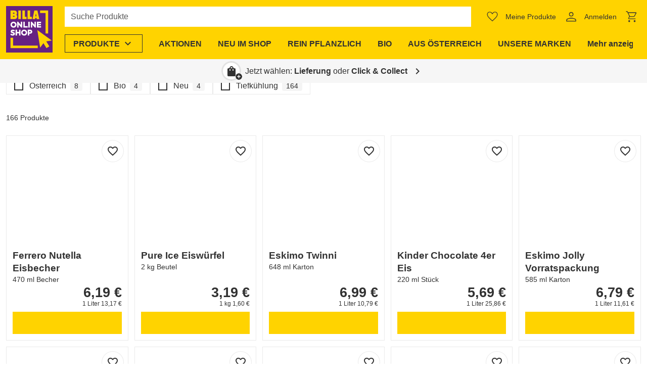

--- FILE ---
content_type: text/css; charset=utf-8
request_url: https://shop.billa.at/_nuxt/product-grid.B19xxOrO.css
body_size: -148
content:
.ws-product-grid__list{display:grid}@media only screen and (min-width:600px){.ws-product-grid__list{gap:12px;grid-template-columns:repeat(auto-fill,minmax(220px,1fr))}}@media only screen and (max-width:599.98px){.ws-product-grid .ws-product-tile{border-bottom:0;border-radius:unset;border-top:1px solid var(--background-2);margin-left:-12px;margin-right:-12px}.ws-product-grid .ws-product-tile:last-child{border-bottom:1px solid var(--background-2)}}


--- FILE ---
content_type: text/css; charset=utf-8
request_url: https://shop.billa.at/_nuxt/tile-skeleton.BSbeHdT2.css
body_size: -126
content:
.ws-skeleton-text{height:1lh;max-width:100%}.ws-skeleton-text:after{background-color:var(--ws-background-light);border-radius:var(--ws-border-radius);content:"";display:block;height:1em;width:100%}.ws-skeleton-text--short{width:5ch}.ws-skeleton-text--medium{width:15ch}.ws-skeleton-text--long{width:25ch}.ws-tile-skeleton{padding:12px}.ws-tile-skeleton__image{aspect-ratio:1/1;background-color:var(--ws-background-light)}.ws-tile-skeleton .ws-tile__actions{line-height:0}


--- FILE ---
content_type: text/css; charset=utf-8
request_url: https://shop.billa.at/_nuxt/tile.Cz-7a6vy.css
body_size: 244
content:
.ws-tile{background-color:#fff;display:grid;gap:8px;grid-template-areas:"image main" "image actions";grid-template-columns:120px minmax(0,1fr);grid-template-rows:1fr auto;padding:12px;position:relative}@media only screen and (min-width:600px){.ws-tile{grid-template-areas:"image" "main" "actions";grid-template-columns:100%;grid-template-rows:auto 1fr auto}}@media (max-width:19.999rem){.ws-tile{grid-template-areas:"image" "main" "actions";grid-template-columns:100%;grid-template-rows:auto 1fr auto}}.ws-tile__link{height:calc(100% - 56px);position:absolute;top:0;width:100%;z-index:1}.ws-tile__image{grid-area:image}.ws-tile__main{gap:8px;grid-area:main}.ws-tile-main__header{gap:8px}@media only screen and (min-width:600px){.ws-tile__secondary-actions{position:absolute!important;right:12px;top:12px}}.ws-tile__actions{grid-area:actions}


--- FILE ---
content_type: text/css; charset=utf-8
request_url: https://shop.billa.at/_nuxt/notifications.DzTEMk2f.css
body_size: -283
content:
.ws-notifications__message{align-items:center;display:flex;justify-content:center;left:auto;margin-bottom:8px;text-align:left}.ws-notifications__message.ws-alert--error{font-weight:var(--bold-font-weight)}.ws-notifications__icon{opacity:.8}.ws-notifications__close-button:hover .ws-notifications__icon{opacity:1}


--- FILE ---
content_type: text/css; charset=utf-8
request_url: https://shop.billa.at/_nuxt/order-state.N-YL0Tj3.css
body_size: -154
content:
.ws-order-state{background-color:var(--ws-background-light);border-radius:50%;display:flex;height:var(--order-state-dimensions,39px);position:relative;-webkit-user-select:none;user-select:none;width:var(--order-state-dimensions,39px);z-index:0}.ws-order-state>svg{border-radius:50%;height:100%;position:absolute;transform:rotate(var(--rotate-start));width:100%}.ws-order-state circle{fill:#0000;stroke:var(--form);stroke-width:165;stroke-dasharray:calc(var(--circumference)/var(--number-of-segments)) var(--circumference)}.ws-order-state--active circle{stroke:var(--ws-color-primary)}.ws-order-state--delivered circle{stroke:var(--form)}.ws-order-state--cancelled circle,.ws-order-state--error circle,.ws-order-state--open circle{stroke:var(--background-2)}.ws-order-state--open .ws-order-state__icon{color:var(--ws-color-secondary)}.ws-order-state__icon{color:var(--form);font-size:var(--order-state-icon-font-size,24px)}.ws-order-state--active .ws-order-state__icon{color:var(--base-color2)}.ws-order-state__icon-container{--order-state-icon-container-dimensions:calc(var(--order-state-dimensions, 39px) - var(--order-state-segment-width, 3px)*2);background-color:#fff;border-radius:50%;height:var(--order-state-icon-container-dimensions);width:var(--order-state-icon-container-dimensions);z-index:1}.ws-order-state--active .ws-order-state__icon-container{filter:var(--ws-shadow-regular)}.ws-order-state__marker,.ws-order-state__underlying-circle{border-radius:50%;bottom:2px;height:var(--order-state-marker-dimension,13px);position:absolute;right:-2px;fill:#fff}.ws-order-state--cancelled .ws-order-state__marker{fill:var(--base-color2)}.ws-order-state--closed .ws-order-state__marker,.ws-order-state--delivered .ws-order-state__marker{fill:var(--ws-color-success)}.ws-order-state--open .ws-order-state__marker{fill:var(--ws-color-secondary)}.ws-order-state--error .ws-order-state__marker{fill:var(--ws-color-accent)}


--- FILE ---
content_type: text/css; charset=utf-8
request_url: https://shop.billa.at/_nuxt/filter-desktop-checkbox-base.BnV3SQbq.css
body_size: -222
content:
.ws-filter-desktop-checkbox-base .ws-checkbox-icon div:has(:not(.ws-filter-desktop-checkbox-base--checked)){border-color:var(--base-color3)}.ws-filter-desktop-checkbox-base .ws-checkbox-icon div:has(.ws-filter-desktop-checkbox-base--checked){color:var(--ws-color-primary)}.ws-filter-desktop-checkbox-base .ws-filter-desktop-checkbox-base__label{cursor:pointer}


--- FILE ---
content_type: text/css; charset=utf-8
request_url: https://shop.billa.at/_nuxt/checkbox-icon.DFgQLYHC.css
body_size: -184
content:
.ws-checkbox-icon{border:2px solid;border-radius:var(--ws-border-radius-small);color:var(--ws-color-secondary);cursor:pointer;flex-shrink:0;height:18px;outline:0;position:relative;width:18px}.ws-checkbox-icon:after{border:solid #fff;border-width:0 2px 2px 0;content:"";display:none;height:90%;left:30%;position:relative;top:-10%;transform:rotate(45deg);width:50%}.ws-checkbox-icon--selected:after{display:block}.ws-checkbox-icon:has(div:focus-visible),.ws-checkbox-icon:has(input:focus-visible),body.user-is-tabbing .ws-checkbox-icon--focused{outline:2px solid currentColor;outline-offset:2px}.ws-checkbox-icon:has(div:focus-visible).ws-checkbox-icon--error,.ws-checkbox-icon:has(input:focus-visible).ws-checkbox-icon--error,body.user-is-tabbing .ws-checkbox-icon--focused.ws-checkbox-icon--error{outline-color:var(--ws-color-error)}.ws-checkbox-icon:has(div:focus-visible).ws-checkbox-icon--disabled,.ws-checkbox-icon:has(input:focus-visible).ws-checkbox-icon--disabled,body.user-is-tabbing .ws-checkbox-icon--focused.ws-checkbox-icon--disabled{border-color:var(--background-1);outline-color:var(--background-1)}.ws-checkbox-icon:has(div:focus-visible).ws-checkbox-icon--disabled.ws-checkbox-icon--selected,.ws-checkbox-icon:has(input:focus-visible).ws-checkbox-icon--disabled.ws-checkbox-icon--selected,body.user-is-tabbing .ws-checkbox-icon--focused.ws-checkbox-icon--disabled.ws-checkbox-icon--selected{border-color:color-mix(in srgb,var(--background-1) 50%,#fff)}.ws-checkbox-icon div,.ws-checkbox-icon input{appearance:none;cursor:pointer;height:18px;left:-2px;outline:none;position:absolute;top:-2px;width:18px;z-index:1}.ws-checkbox-icon--error{border-color:var(--ws-color-error)}.ws-checkbox-icon--disabled{border-color:var(--background-1);outline-color:color-mix(in srgb,var(--background-1) 50%,#fff)}.ws-checkbox-icon--selected{background:currentColor;color:var(--ws-color-secondary)}.ws-checkbox-icon--selected.ws-checkbox-icon--error{background:var(--ws-color-error)}.ws-checkbox-icon--selected.ws-checkbox-icon--disabled{background:var(--background-1);border-color:color-mix(in srgb,var(--background-1) 50%,#fff)}


--- FILE ---
content_type: text/css; charset=utf-8
request_url: https://shop.billa.at/_nuxt/selection-group.ggs4tmJk.css
body_size: -19
content:
.ws-radio-icon{color:var(--base-color);cursor:pointer;display:grid;grid-template-columns:1.25rem auto}.ws-radio-icon__label{color:currentColor;cursor:pointer;width:100%}input[type=radio]{appearance:none;border:2px solid;border-radius:50%;color:currentColor;cursor:pointer;display:grid;height:1.25rem;margin:0;place-content:center;width:1.25rem}input[type=radio]:focus-visible{outline:auto;outline-offset:4px}.ws-radio-icon--selected input[type=radio]:before{border-radius:50%;box-shadow:inset 1em 1em currentColor;content:"";height:.625rem;width:.625rem}


--- FILE ---
content_type: text/javascript; charset=utf-8
request_url: https://shop.billa.at/_nuxt/d5WpODcO.js
body_size: -469
content:
import{_ as o}from"./DStdf6_x.js";import"./_4suwkja.js";import"./pnbsVHR3.js";import"./D7VMwng2.js";export{o as default};


--- FILE ---
content_type: text/javascript; charset=utf-8
request_url: https://shop.billa.at/_nuxt/DnsswGjB.js
body_size: -501
content:
const s=t=>{const r=[...t];return r.sort((e,o)=>o.priority-e.priority),r};export{s as e};


--- FILE ---
content_type: text/javascript; charset=utf-8
request_url: https://shop.billa.at/_nuxt/_4suwkja.js
body_size: 164746
content:
const __vite__mapDeps=(i,m=__vite__mapDeps,d=(m.f||(m.f=["./DZc1Wf0T.js","./CQUZ1Efw.js","./DQAGb22X.js","./breadcrumbs.Ms6Kl3L1.css","./_I5kSdXi.js","./pnbsVHR3.js","./D7VMwng2.js","./cms-components-content.BiXbMhI8.css","./C4MLWBid.js","./DoAvobIB.js","./jovyxHVg.js","./index.Byq4E3wU.css","./BDhD-gFm.js","./DJ3xjAzb.js","./CSS0-5au.js","./CLoEtCAk.js","./CowXJOUj.js","./Ch76DfIG.js","./duSK6CaZ.js","./DpzthOCs.js","./CxvQzzyG.js","./filter.CkSo7g8X.css","./Dzv1bwNg.js","./C-vouG_b.js","./V5kuact1.js","./tile.Cz-7a6vy.css","./tile-skeleton.BSbeHdT2.css","./srhIpw9g.js","./Bnw2HqFV.js","./product-grid.B19xxOrO.css","./D8T-ZjoA.js","./SpbGLKBV.js","./DOMchTfx.js","./B1XulZa2.js","./D0am_UMo.js","./VSkeletonLoader.B-Lm5FZs.css","./my-products.B2kzkZDn.css","./DqLZdSFN.js","./LowxWUbO.js","./B6-KXK-E.js","./overview.upWFjhAk.css","./CEBL76hv.js","./CRNG6W2d.js","./DffejyPN.js","./CsZLcaR7.js","./ME6CEiWw.js","./C0IrLdJH.js","./form-element.DmjVXpdz.css","./ET8Oht14.js","./checkbox-icon.DFgQLYHC.css","./checkbox.uypjV9S3.css","./8ovHBzQZ.js","./CEJZYKoe.js","./mpL9zR3o.js","./JVo6JTLh.js","./BPIAgP3J.js","./DK3YMAH4.js","./CNt1sxLe.js","./alert.1meGm9MQ.css","./DnEMsxt_.js","./CNVzYdSO.js","./progress-bar.Dl1RfSuy.css","./BWmRF8yU.js","./fade-transition-group.COhwEWA6.css","./W6enUo0u.js","./DfGmfLmi.js","./Cp7gga9Z.js","./C-lVB14G.js","./BrAkEHSK.js","./BZkV3Ma0.js","./fade-transition.CD7-rWbA.css","./action-button.DHJhO2Ka.css","./DJVkXlD1.js","./-BP0DkDv.js","./recaptcha.DmY0mZC-.css","./C3qtAkRr.js","./CrPddwFb.js","./ByWv8Pxi.js","./form.CwEUh2dW.css","./DnWmizh2.js","./Bqh-pMZv.js","./overview-collapsible.ai8mzo58.css","./C5uoMp8v.js","./overview-collapsible-item.Ck2rrCB0.css","./cart-voucher-overview.DrpsbSE5.css","./CkiK4uUI.js","./DnsswGjB.js","./Do0j-sWB.js","./B0uIUTta.js","./LQA9gZld.js","./grow-shrink-base.DgEhOdhW.css","./cart.BZLoClbB.css","./XTRGkT2x.js","./D6tsz8Dc.js","./D4swAMxW.js","./checkout-expansion-panel.B1sjr-3Q.css","./3Y8cFjIo.js","./BOlC-I2m.js","./hdOXotC2.js","./SZaS8xzZ.js","./BIbN2UEG.js","./D14kMbjB.js","./LdxR-09H.js","./Bmapz2kj.js","./BgJr7w7Q.js","./BKRS8239.js","./product-image.DfdXSJVC.css","./C-bPMZmb.js","./Dj5n4lvd.js","./BdFY6PCv.js","./jFp06PxP.js","./categorized-product-line-item-list.B6cK7sa-.css","./CvMpQnxA.js","./product-line-items-overview.C6Mo7IF0.css","./BwKluS8-.js","./DMRL10fU.js","./CZ5Rg5kQ.js","./et0kKXZJ.js","./slider-group-item.17GlS7yL.css","./BRoYiyWe.js","./tabs-content-fade.DR87QtB-.css","./DT9DBLF8.js","./DStdf6_x.js","./tabs.wnbaYJ1Q.css","./CFsjg3pI.js","./header-focused.jDtJpwS7.css","./DFrkfNwL.js","./time-slot-selection.DFgSh9i8.css","./CTmQUSJz.js","./CvombN2J.js","./checkout.BZkNDhzP.css","./BQf6l9xi.js","./Chsvp03h.js","./order-confirmation.DxwvbQVk.css","./BzncbtyQ.js","./BHxudSkH.js","./BQD_eTdv.js","./BixDOiNQ.js","./BeePYjK1.js","./recipe-teaser.ovzt6FKW.css","./Xv4AsgdZ.js","./search-field.D3hgohxg.css","./recipes.D-9aKc9q.css","./CUs3H5uO.js","./recipe-slug.17ihe1ih.css","./DmYwam-u.js","./DHhQiPDb.js","./B73HFyQR.js","./DG_PRlt_.js","./B9SulTQ4.js","./BeS7KBdT.js","./product-title.Cma3zgtI.css","./product-price-wrapper.Dmt0Ermw.css","./Bn2d5y8R.js","./Ddp0ZRWY.js","./product-detail.2N1e4Bdz.css","./BbCQi8tD.js","./product-slug.CQrAnx52.css","./BwUGVVNS.js","./tm1v9eZl.js","./category-tree-navigation-button.D-liX8hg.css","./cbfX1b4-.js","./products-slug.Dkk7-9fC.css","./Xw4V-Qjw.js","./CSw12Cjq.js","./brand-slug.JkoiaBKi.css","./D8QhsXZu.js","./login.BzfPO2En.css","./DL2eaM74.js","./IluuHVco.js","./BSG5SnGa.js","./offline-account.CdP948jJ.css","./C7iQRFVr.js","./C4zMBnUr.js","./Dz_kE3jQ.js","./DJEcpP2J.js","./DpFLeEBL.js","./BMkaeFAR.js","./VProgressCircular.sPU2Zrq1.css","./profile-sub.DvHCDKn9.css","./jOQ4lGWY.js","./DmeudmvA.js","./DBspCkfG.js","./D4AspyCT.js","./profile.c1bksMgr.css","./CEb4OfR5.js","./BpLMLX_b.js","./SLR6Qect.js","./DKPK5nMF.js","./Bdo7Z3yp.js","./Pbqpw80F.js","./wPBbuiWa.js","./index.CYPD8uGN.css","./VInput.rqrwtjxT.css","./CdG19jsZ.js","./vUFLHPPB.js","./router.WzGlvGLV.css","./300JXDba.js","./loader.AU6BVaKB.css","./VField.besAPbQ5.css","./DWXJjsGT.js","./CRrHmDbO.js","./VSelectionControl.BzdLsOft.css","./google-maps-autocomplete.Cg7UCPoE.css","./Bb6-ysVd.js","./CZ7avysS.js","./7GI3bY0l.js","./icon.BBgTg41I.css","./D3vTQkLB.js","./DM3sTd-4.js","./menu.BrGkNtwn.css","./select.BO3MnthU.css","./CAX_pItZ.js","./order-physical-card.s8qy9mrY.css","./C2tNmUkb.js","./mPpS2oGC.js","./BoMcHFUX.js","./store-item.heaOgT2C.css","./Bx09ANF1.js","./DKbj3zE7.js","./ZGx4YChs.js","./google-maps-position-finder.CQ9raFaX.css","./google-maps.CFTVslP3.css","./storefinder.CB2CVd_A.css","./CKhSwMBL.js","./DABMwFNZ.js","./CZ5p_PVZ.js","./accordion.D2Q8t4Kr.css","./Gf6EAurt.js","./CIQkEcMp.js","./rFlQ0LVk.js","./DsQkxEkN.js","./MVNQqadd.js","./button.DtgRnTiT.css","./B4B6MmeP.js","./C3bXNTda.js","./OU5hyfsB.js","./C6xgu1-Y.js","./DYf5rJwc.js","./column.jRLPBj_O.css","./Cy5nchWp.js","./custom-html.BH40q_Ik.css","./Be0IgkLk.js","./DtT1ZDBm.js","./Cn9aMVf2.js","./lazy-load-image.Bj26ZR5O.css","./feature.Cd5ZHkQt.css","./D3ckwGgz.js","./UWmR9Lke.js","./headline.BNP96RgR.css","./BmkPzViF.js","./C32edCSp.js","./iframe.CBW6cfby.css","./6YpWxvzJ.js","./C6OyTpPK.js","./fcjR_dWV.js","./BvYC9Rxf.js","./image.DJDDqt2N.css","./image-list.BFcCNddW.css","./DoAIyuvg.js","./image-slider-delimiters.FD-ILBJm.css","./BYW9oqEc.js","./image-slider.BF2xv_dw.css","./faYiAaU4.js","./Bvt1FVvL.js","./option.BAcFqMLm.css","./DmmVsetu.js","./accessibility-publication.DCWUO9rc.css","./CcyNM5hG.js","./publication.De2Z_XNC.css","./BCRqaFGe.js","./CSsLEKu0.js","./1GDAt2aL.js","./zb78Y8nD.js","./Cf0tgiH0.js","./social-follow.DkL2I2fR.css","./yKxMTEp3.js","./table.tVu0Uig8.css","./BjX1fYiU.js","./mR5r76_w.js","./D8p1349N.js","./D0OwuWKy.js","./BMKiCnXa.js","./teaser.zl0UbHoY.css","./K5zZ3oTP.js","./base-slider.CYrtHYAC.css","./DyVAGHVd.js","./CYPFKxYe.js","./text.fhVvyAht.css","./Da5Olh8v.js","./CoCRKwMC.js","./video.Cy3S7bHG.css","./6A6TyXvc.js","./DsTLORVD.js","./GbBw_g1u.js","./D1-muzBD.js","./QMODeiVB.js","./banner.5Qxq4kHP.css","./Cfys_Tvg.js","./product-slider.C1D5vJt-.css","./DcVhFd_p.js","./product-promotion.QVQ-8wK_.css","./aaCfeO0B.js","./Dc5_irKA.js","./textarea.DdBJkU1x.css","./BpjzW5RC.js","./VFileInput.CxRKboJB.css","./CnVTZSxU.js","./form-deprecated.CehieMRl.css","./contact-form.B26YVwbK.css","./BbRX66cm.js","./suTnJ7n0.js","./autocomplete.CnQdg7eJ.css","./contact.BSxDGM2E.css","./S3wGEHuC.js","./fish-tracking.Do75Azrl.css","./IYMTbnXr.js","./BSym18YU.js","./bB4aHYVn.js","./newsletter-topics.C9508YYG.css","./nZDO6Yp2.js","./JPryCILN.js","./CFsC7vM2.js","./DSrQlEZU.js","./Bk357zUM.js","./index.D2wuopac.css","./voucher-item.B9fHVze0.css","./voucher-group.sfGbY_iQ.css","./DVBG2_p3.js","./CkXilH7b.js","./FjacEjSY.js","./f9lf6SG0.js","./EBMr475X.js","./recipe-search-content.BUtLNXXO.css","./LsiH2R91.js","./recipe-search.DTv8moNh.css","./CflJuqaY.js","./general-notifications.Cn84ATpt.css","./CcJPesMO.js","./Cys7fBb9.js","./header-quick-link.C6EuBcry.css","./CMUThMK3.js","./BwxVCqT4.js","./4X43vf2F.js","./dialog-close-button.BGKRV0Yn.css","./C7DPne9C.js","./DqvgBEJ5.js","./DeuvHGdr.js","./CmBqYzjB.js","./profile-menu-link-base.CRG50w3g.css","./profile-menu.BIqS_stY.css","./profile-menu-extended.DNLjgmke.css","./customer-badge.BSUQ6OHr.css","./DFI0yfqY.js","./D38Rmvqg.js","./1ymNhzYf.js","./search-result-base.DOwr8DAJ.css","./B3lX3tzb.js","./CDmo_rXt.js","./chip.B6XwAQAt.css","./search-result-categories.CYatI6x7.css","./Cv3ZRL3E.js","./results-products.Dz5rBw30.css","./gIxIpn1u.js","./Dzwr6tUK.js","./CsgRzLbJ.js","./BfRYlp1D.js","./product-tile.CRjYEmt1.css","./FfzCEev-.js","./BFhEJkrz.js","./product-price-type.DQ0Fp2M-.css","./search-result-product-item.B8qlbxOf.css","./h3zAM-5d.js","./Dxj4FwWF.js","./dialog.n1Z7aeSY.css","./CMmodbPi.js","./product-category-breadcrumbs.CmNrkFFl.css","./product-quick-view-wrapper.D25jh2mW.css","./cH4NkCmV.js","./product-tile-shop-forward.BU0Cg2Yq.css","./Dj8k7vW5.js","./search-result-product-item-shop-forward.BUCz9j1i.css","./hZdC8LHQ.js","./B5wgxUVn.js","./CvjgNNKb.js","./results-base.NF7Ac_LN.css","./BueyiZjx.js","./favorite-button-product.Bx1jaTip.css","./Nk6ggDTf.js","./C8oAisnR.js","./DMFcrmKV.js","./header-menu-item.BLHg2ece.css","./DD1M2ZFk.js","./DPXDZdsj.js","./header-menu-level.C9pga_zp.css","./header-menu-overview-mobile.B_LaoqmY.css","./DS00gBwF.js","./BzucPejA.js","./search-flapout.bBk8TxYo.css","./header-search-bar.C5penbzz.css","./H6EjyW9U.js","./B6zl3RTf.js","./cart-notifications.B-eJ3EG4.css","./iDeKUkcU.js","./G69o-YwM.js","./order-banner.BzcxHTp6.css","./B10IPPka.js","./DdsBSWZr.js","./header-menu-overview-base-desktop.BAyNGZhk.css","./DpgIqSDq.js","./header-menu-teaser.QWPRVzut.css","./BKGHmfJJ.js","./cart-badge.CCWjPaLb.css","./CflJ_exe.js","./vkG7Jb_w.js","./product-actions-wrapper.CyuKomlZ.css","./QYHs7ydc.js","./BZbSAGYr.js","./C-edwytK.js","./product-slide-in.B91uJW0W.css","./uTzOia62.js","./BialD3NQ.js","./side-cart.DrtbhV9V.css","./BPbdWKpB.js","./Com-SdFE.js","./CBKGWTKw.js","./CVLawjHi.js","./BiMhbziv.js","./DHbIQc37.js","./selection-group.ggs4tmJk.css","./DEJX1_4h.js","./clickable-line-header.ByeVrzpH.css","./radio-clickable-line-label.DB5of-DO.css","./types.BKBRLNZr.css","./checkout-payment.BMWgvIh-.css","./NhTJG0GD.js","./order-confirmation-payment.Ct0yU10N.css","./DekAH6zf.js","./C3GqFlft.js","./customer-payment-methods.DUROhRHy.css","./BNOBmNNX.js","./customer-orders.AS6wuqrU.css","./SqSP7PNs.js","./voucher-add-to-cart.CFYul_3S.css","./CvrWCbw3.js","./BQdrd9ho.js","./cart-order-value-delivery-pass-info.DOV8JwcP.css","./hRaw56ns.js","./CFeRabjT.js","./joe-discount-collector-points-bar.4ysYRW8Z.css","./cart-joe-discount-collector-overview.CE-rDigD.css","./BP9AS67B.js","./checkout-payment-wallet.CdgcsHV2.css","./Dmi38ibp.js","./order-confirmation-payment-wallet.fKz7v_Kn.css","./czt6F4qg.js","./O2J-6wKb.js","./BHLw-vlg.js","./profile-panel.f1Wu0Vay.css","./Cs4D66jP.js","./gift-card-dialog.dP2xznjz.css","./wallet.N-rKvM6I.css","./ClZgwD65.js","./BgNsObWi.js","./notifications.DzTEMk2f.css","./c5fX1E_w.js","./VApp.5sh4-81E.css","./default.DKnA5vTd.css","./BwGMnONS.js","./focused.Dp9O8bHB.css","./rcJb-T2v.js","./error-page.z4Z2P4uk.css","./BGlAYxtC.js","./404.CxY3ewPR.css"])))=>i.map(i=>d[i]);
(function(){const t=document.createElement("link").relList;if(t&&t.supports&&t.supports("modulepreload"))return;for(const o of document.querySelectorAll('link[rel="modulepreload"]'))r(o);new MutationObserver(o=>{for(const s of o)if(s.type==="childList")for(const i of s.addedNodes)i.tagName==="LINK"&&i.rel==="modulepreload"&&r(i)}).observe(document,{childList:!0,subtree:!0});function n(o){const s={};return o.integrity&&(s.integrity=o.integrity),o.referrerPolicy&&(s.referrerPolicy=o.referrerPolicy),o.crossOrigin==="use-credentials"?s.credentials="include":o.crossOrigin==="anonymous"?s.credentials="omit":s.credentials="same-origin",s}function r(o){if(o.ep)return;o.ep=!0;const s=n(o);fetch(o.href,s)}})();/**
* @vue/shared v3.5.24
* (c) 2018-present Yuxi (Evan) You and Vue contributors
* @license MIT
**/function su(e){const t=Object.create(null);for(const n of e.split(","))t[n]=1;return n=>n in t}const he={},Fr=[],Ht=()=>{},V0=()=>!1,is=e=>e.charCodeAt(0)===111&&e.charCodeAt(1)===110&&(e.charCodeAt(2)>122||e.charCodeAt(2)<97),iu=e=>e.startsWith("onUpdate:"),Ve=Object.assign,au=(e,t)=>{const n=e.indexOf(t);n>-1&&e.splice(n,1)},sg=Object.prototype.hasOwnProperty,ye=(e,t)=>sg.call(e,t),oe=Array.isArray,jr=e=>io(e)==="[object Map]",so=e=>io(e)==="[object Set]",Cl=e=>io(e)==="[object Date]",ig=e=>io(e)==="[object RegExp]",ce=e=>typeof e=="function",Pe=e=>typeof e=="string",Vt=e=>typeof e=="symbol",we=e=>e!==null&&typeof e=="object",cu=e=>(we(e)||ce(e))&&ce(e.then)&&ce(e.catch),W0=Object.prototype.toString,io=e=>W0.call(e),ag=e=>io(e).slice(8,-1),G0=e=>io(e)==="[object Object]",uu=e=>Pe(e)&&e!=="NaN"&&e[0]!=="-"&&""+parseInt(e,10)===e,Br=su(",key,ref,ref_for,ref_key,onVnodeBeforeMount,onVnodeMounted,onVnodeBeforeUpdate,onVnodeUpdated,onVnodeBeforeUnmount,onVnodeUnmounted"),Ui=e=>{const t=Object.create(null);return(n=>t[n]||(t[n]=e(n)))},cg=/-\w/g,pt=Ui(e=>e.replace(cg,t=>t.slice(1).toUpperCase())),ug=/\B([A-Z])/g,On=Ui(e=>e.replace(ug,"-$1").toLowerCase()),as=Ui(e=>e.charAt(0).toUpperCase()+e.slice(1)),zs=Ui(e=>e?`on${as(e)}`:""),ft=(e,t)=>!Object.is(e,t),Hr=(e,...t)=>{for(let n=0;n<e.length;n++)e[n](...t)},Y0=(e,t,n,r=!1)=>{Object.defineProperty(e,t,{configurable:!0,enumerable:!1,writable:r,value:n})},Vi=e=>{const t=parseFloat(e);return isNaN(t)?e:t},K0=e=>{const t=Pe(e)?Number(e):NaN;return isNaN(t)?e:t};let Tl;const Wi=()=>Tl||(Tl=typeof globalThis<"u"?globalThis:typeof self<"u"?self:typeof window<"u"?window:typeof global<"u"?global:{});function Gi(e){if(oe(e)){const t={};for(let n=0;n<e.length;n++){const r=e[n],o=Pe(r)?hg(r):Gi(r);if(o)for(const s in o)t[s]=o[s]}return t}else if(Pe(e)||we(e))return e}const lg=/;(?![^(]*\))/g,dg=/:([^]+)/,fg=/\/\*[^]*?\*\//g;function hg(e){const t={};return e.replace(fg,"").split(lg).forEach(n=>{if(n){const r=n.split(dg);r.length>1&&(t[r[0].trim()]=r[1].trim())}}),t}function cs(e){let t="";if(Pe(e))t=e;else if(oe(e))for(let n=0;n<e.length;n++){const r=cs(e[n]);r&&(t+=r+" ")}else if(we(e))for(const n in e)e[n]&&(t+=n+" ");return t.trim()}function mS(e){if(!e)return null;let{class:t,style:n}=e;return t&&!Pe(t)&&(e.class=cs(t)),n&&(e.style=Gi(n)),e}const pg="itemscope,allowfullscreen,formnovalidate,ismap,nomodule,novalidate,readonly",mg=su(pg);function q0(e){return!!e||e===""}function gg(e,t){if(e.length!==t.length)return!1;let n=!0;for(let r=0;n&&r<e.length;r++)n=hr(e[r],t[r]);return n}function hr(e,t){if(e===t)return!0;let n=Cl(e),r=Cl(t);if(n||r)return n&&r?e.getTime()===t.getTime():!1;if(n=Vt(e),r=Vt(t),n||r)return e===t;if(n=oe(e),r=oe(t),n||r)return n&&r?gg(e,t):!1;if(n=we(e),r=we(t),n||r){if(!n||!r)return!1;const o=Object.keys(e).length,s=Object.keys(t).length;if(o!==s)return!1;for(const i in e){const a=e.hasOwnProperty(i),c=t.hasOwnProperty(i);if(a&&!c||!a&&c||!hr(e[i],t[i]))return!1}}return String(e)===String(t)}function lu(e,t){return e.findIndex(n=>hr(n,t))}const z0=e=>!!(e&&e.__v_isRef===!0),Q0=e=>Pe(e)?e:e==null?"":oe(e)||we(e)&&(e.toString===W0||!ce(e.toString))?z0(e)?Q0(e.value):JSON.stringify(e,X0,2):String(e),X0=(e,t)=>z0(t)?X0(e,t.value):jr(t)?{[`Map(${t.size})`]:[...t.entries()].reduce((n,[r,o],s)=>(n[ya(r,s)+" =>"]=o,n),{})}:so(t)?{[`Set(${t.size})`]:[...t.values()].map(n=>ya(n))}:Vt(t)?ya(t):we(t)&&!oe(t)&&!G0(t)?String(t):t,ya=(e,t="")=>{var n;return Vt(e)?`Symbol(${(n=e.description)!=null?n:t})`:e};function yg(e){return e==null?"initial":typeof e=="string"?e===""?" ":e:String(e)}/**
* @vue/reactivity v3.5.24
* (c) 2018-present Yuxi (Evan) You and Vue contributors
* @license MIT
**/let tt;class J0{constructor(t=!1){this.detached=t,this._active=!0,this._on=0,this.effects=[],this.cleanups=[],this._isPaused=!1,this.parent=tt,!t&&tt&&(this.index=(tt.scopes||(tt.scopes=[])).push(this)-1)}get active(){return this._active}pause(){if(this._active){this._isPaused=!0;let t,n;if(this.scopes)for(t=0,n=this.scopes.length;t<n;t++)this.scopes[t].pause();for(t=0,n=this.effects.length;t<n;t++)this.effects[t].pause()}}resume(){if(this._active&&this._isPaused){this._isPaused=!1;let t,n;if(this.scopes)for(t=0,n=this.scopes.length;t<n;t++)this.scopes[t].resume();for(t=0,n=this.effects.length;t<n;t++)this.effects[t].resume()}}run(t){if(this._active){const n=tt;try{return tt=this,t()}finally{tt=n}}}on(){++this._on===1&&(this.prevScope=tt,tt=this)}off(){this._on>0&&--this._on===0&&(tt=this.prevScope,this.prevScope=void 0)}stop(t){if(this._active){this._active=!1;let n,r;for(n=0,r=this.effects.length;n<r;n++)this.effects[n].stop();for(this.effects.length=0,n=0,r=this.cleanups.length;n<r;n++)this.cleanups[n]();if(this.cleanups.length=0,this.scopes){for(n=0,r=this.scopes.length;n<r;n++)this.scopes[n].stop(!0);this.scopes.length=0}if(!this.detached&&this.parent&&!t){const o=this.parent.scopes.pop();o&&o!==this&&(this.parent.scopes[this.index]=o,o.index=this.index)}this.parent=void 0}}}function Kr(e){return new J0(e)}function $r(){return tt}function Vn(e,t=!1){tt&&tt.cleanups.push(e)}let Te;const $a=new WeakSet;class Z0{constructor(t){this.fn=t,this.deps=void 0,this.depsTail=void 0,this.flags=5,this.next=void 0,this.cleanup=void 0,this.scheduler=void 0,tt&&tt.active&&tt.effects.push(this)}pause(){this.flags|=64}resume(){this.flags&64&&(this.flags&=-65,$a.has(this)&&($a.delete(this),this.trigger()))}notify(){this.flags&2&&!(this.flags&32)||this.flags&8||th(this)}run(){if(!(this.flags&1))return this.fn();this.flags|=2,Pl(this),nh(this);const t=Te,n=Ut;Te=this,Ut=!0;try{return this.fn()}finally{rh(this),Te=t,Ut=n,this.flags&=-3}}stop(){if(this.flags&1){for(let t=this.deps;t;t=t.nextDep)hu(t);this.deps=this.depsTail=void 0,Pl(this),this.onStop&&this.onStop(),this.flags&=-2}}trigger(){this.flags&64?$a.add(this):this.scheduler?this.scheduler():this.runIfDirty()}runIfDirty(){ec(this)&&this.run()}get dirty(){return ec(this)}}let eh=0,Io,Ro;function th(e,t=!1){if(e.flags|=8,t){e.next=Ro,Ro=e;return}e.next=Io,Io=e}function du(){eh++}function fu(){if(--eh>0)return;if(Ro){let t=Ro;for(Ro=void 0;t;){const n=t.next;t.next=void 0,t.flags&=-9,t=n}}let e;for(;Io;){let t=Io;for(Io=void 0;t;){const n=t.next;if(t.next=void 0,t.flags&=-9,t.flags&1)try{t.trigger()}catch(r){e||(e=r)}t=n}}if(e)throw e}function nh(e){for(let t=e.deps;t;t=t.nextDep)t.version=-1,t.prevActiveLink=t.dep.activeLink,t.dep.activeLink=t}function rh(e){let t,n=e.depsTail,r=n;for(;r;){const o=r.prevDep;r.version===-1?(r===n&&(n=o),hu(r),$g(r)):t=r,r.dep.activeLink=r.prevActiveLink,r.prevActiveLink=void 0,r=o}e.deps=t,e.depsTail=n}function ec(e){for(let t=e.deps;t;t=t.nextDep)if(t.dep.version!==t.version||t.dep.computed&&(oh(t.dep.computed)||t.dep.version!==t.version))return!0;return!!e._dirty}function oh(e){if(e.flags&4&&!(e.flags&16)||(e.flags&=-17,e.globalVersion===Bo)||(e.globalVersion=Bo,!e.isSSR&&e.flags&128&&(!e.deps&&!e._dirty||!ec(e))))return;e.flags|=2;const t=e.dep,n=Te,r=Ut;Te=e,Ut=!0;try{nh(e);const o=e.fn(e._value);(t.version===0||ft(o,e._value))&&(e.flags|=128,e._value=o,t.version++)}catch(o){throw t.version++,o}finally{Te=n,Ut=r,rh(e),e.flags&=-3}}function hu(e,t=!1){const{dep:n,prevSub:r,nextSub:o}=e;if(r&&(r.nextSub=o,e.prevSub=void 0),o&&(o.prevSub=r,e.nextSub=void 0),n.subs===e&&(n.subs=r,!r&&n.computed)){n.computed.flags&=-5;for(let s=n.computed.deps;s;s=s.nextDep)hu(s,!0)}!t&&!--n.sc&&n.map&&n.map.delete(n.key)}function $g(e){const{prevDep:t,nextDep:n}=e;t&&(t.nextDep=n,e.prevDep=void 0),n&&(n.prevDep=t,e.nextDep=void 0)}let Ut=!0;const sh=[];function bn(){sh.push(Ut),Ut=!1}function wn(){const e=sh.pop();Ut=e===void 0?!0:e}function Pl(e){const{cleanup:t}=e;if(e.cleanup=void 0,t){const n=Te;Te=void 0;try{t()}finally{Te=n}}}let Bo=0;class vg{constructor(t,n){this.sub=t,this.dep=n,this.version=n.version,this.nextDep=this.prevDep=this.nextSub=this.prevSub=this.prevActiveLink=void 0}}class Yi{constructor(t){this.computed=t,this.version=0,this.activeLink=void 0,this.subs=void 0,this.map=void 0,this.key=void 0,this.sc=0,this.__v_skip=!0}track(t){if(!Te||!Ut||Te===this.computed)return;let n=this.activeLink;if(n===void 0||n.sub!==Te)n=this.activeLink=new vg(Te,this),Te.deps?(n.prevDep=Te.depsTail,Te.depsTail.nextDep=n,Te.depsTail=n):Te.deps=Te.depsTail=n,ih(n);else if(n.version===-1&&(n.version=this.version,n.nextDep)){const r=n.nextDep;r.prevDep=n.prevDep,n.prevDep&&(n.prevDep.nextDep=r),n.prevDep=Te.depsTail,n.nextDep=void 0,Te.depsTail.nextDep=n,Te.depsTail=n,Te.deps===n&&(Te.deps=r)}return n}trigger(t){this.version++,Bo++,this.notify(t)}notify(t){du();try{for(let n=this.subs;n;n=n.prevSub)n.sub.notify()&&n.sub.dep.notify()}finally{fu()}}}function ih(e){if(e.dep.sc++,e.sub.flags&4){const t=e.dep.computed;if(t&&!e.dep.subs){t.flags|=20;for(let r=t.deps;r;r=r.nextDep)ih(r)}const n=e.dep.subs;n!==e&&(e.prevSub=n,n&&(n.nextSub=e)),e.dep.subs=e}}const si=new WeakMap,ur=Symbol(""),tc=Symbol(""),Ho=Symbol("");function nt(e,t,n){if(Ut&&Te){let r=si.get(e);r||si.set(e,r=new Map);let o=r.get(n);o||(r.set(n,o=new Yi),o.map=r,o.key=n),o.track()}}function pn(e,t,n,r,o,s){const i=si.get(e);if(!i){Bo++;return}const a=c=>{c&&c.trigger()};if(du(),t==="clear")i.forEach(a);else{const c=oe(e),l=c&&uu(n);if(c&&n==="length"){const u=Number(r);i.forEach((d,f)=>{(f==="length"||f===Ho||!Vt(f)&&f>=u)&&a(d)})}else switch((n!==void 0||i.has(void 0))&&a(i.get(n)),l&&a(i.get(Ho)),t){case"add":c?l&&a(i.get("length")):(a(i.get(ur)),jr(e)&&a(i.get(tc)));break;case"delete":c||(a(i.get(ur)),jr(e)&&a(i.get(tc)));break;case"set":jr(e)&&a(i.get(ur));break}}fu()}function _g(e,t){const n=si.get(e);return n&&n.get(t)}function wr(e){const t=de(e);return t===e?t:(nt(t,"iterate",Ho),St(e)?t:t.map(Qe))}function Ki(e){return nt(e=de(e),"iterate",Ho),e}const bg={__proto__:null,[Symbol.iterator](){return va(this,Symbol.iterator,Qe)},concat(...e){return wr(this).concat(...e.map(t=>oe(t)?wr(t):t))},entries(){return va(this,"entries",e=>(e[1]=Qe(e[1]),e))},every(e,t){return an(this,"every",e,t,void 0,arguments)},filter(e,t){return an(this,"filter",e,t,n=>n.map(Qe),arguments)},find(e,t){return an(this,"find",e,t,Qe,arguments)},findIndex(e,t){return an(this,"findIndex",e,t,void 0,arguments)},findLast(e,t){return an(this,"findLast",e,t,Qe,arguments)},findLastIndex(e,t){return an(this,"findLastIndex",e,t,void 0,arguments)},forEach(e,t){return an(this,"forEach",e,t,void 0,arguments)},includes(...e){return _a(this,"includes",e)},indexOf(...e){return _a(this,"indexOf",e)},join(e){return wr(this).join(e)},lastIndexOf(...e){return _a(this,"lastIndexOf",e)},map(e,t){return an(this,"map",e,t,void 0,arguments)},pop(){return mo(this,"pop")},push(...e){return mo(this,"push",e)},reduce(e,...t){return Ol(this,"reduce",e,t)},reduceRight(e,...t){return Ol(this,"reduceRight",e,t)},shift(){return mo(this,"shift")},some(e,t){return an(this,"some",e,t,void 0,arguments)},splice(...e){return mo(this,"splice",e)},toReversed(){return wr(this).toReversed()},toSorted(e){return wr(this).toSorted(e)},toSpliced(...e){return wr(this).toSpliced(...e)},unshift(...e){return mo(this,"unshift",e)},values(){return va(this,"values",Qe)}};function va(e,t,n){const r=Ki(e),o=r[t]();return r!==e&&!St(e)&&(o._next=o.next,o.next=()=>{const s=o._next();return s.done||(s.value=n(s.value)),s}),o}const wg=Array.prototype;function an(e,t,n,r,o,s){const i=Ki(e),a=i!==e&&!St(e),c=i[t];if(c!==wg[t]){const d=c.apply(e,s);return a?Qe(d):d}let l=n;i!==e&&(a?l=function(d,f){return n.call(this,Qe(d),f,e)}:n.length>2&&(l=function(d,f){return n.call(this,d,f,e)}));const u=c.call(i,l,r);return a&&o?o(u):u}function Ol(e,t,n,r){const o=Ki(e);let s=n;return o!==e&&(St(e)?n.length>3&&(s=function(i,a,c){return n.call(this,i,a,c,e)}):s=function(i,a,c){return n.call(this,i,Qe(a),c,e)}),o[t](s,...r)}function _a(e,t,n){const r=de(e);nt(r,"iterate",Ho);const o=r[t](...n);return(o===-1||o===!1)&&gu(n[0])?(n[0]=de(n[0]),r[t](...n)):o}function mo(e,t,n=[]){bn(),du();const r=de(e)[t].apply(e,n);return fu(),wn(),r}const Eg=su("__proto__,__v_isRef,__isVue"),ah=new Set(Object.getOwnPropertyNames(Symbol).filter(e=>e!=="arguments"&&e!=="caller").map(e=>Symbol[e]).filter(Vt));function Cg(e){Vt(e)||(e=String(e));const t=de(this);return nt(t,"has",e),t.hasOwnProperty(e)}class ch{constructor(t=!1,n=!1){this._isReadonly=t,this._isShallow=n}get(t,n,r){if(n==="__v_skip")return t.__v_skip;const o=this._isReadonly,s=this._isShallow;if(n==="__v_isReactive")return!o;if(n==="__v_isReadonly")return o;if(n==="__v_isShallow")return s;if(n==="__v_raw")return r===(o?s?Ng:fh:s?dh:lh).get(t)||Object.getPrototypeOf(t)===Object.getPrototypeOf(r)?t:void 0;const i=oe(t);if(!o){let c;if(i&&(c=bg[n]))return c;if(n==="hasOwnProperty")return Cg}const a=Reflect.get(t,n,Re(t)?t:r);if((Vt(n)?ah.has(n):Eg(n))||(o||nt(t,"get",n),s))return a;if(Re(a)){const c=i&&uu(n)?a:a.value;return o&&we(c)?rc(c):c}return we(a)?o?rc(a):Ye(a):a}}class uh extends ch{constructor(t=!1){super(!1,t)}set(t,n,r,o){let s=t[n];if(!this._isShallow){const c=En(s);if(!St(r)&&!En(r)&&(s=de(s),r=de(r)),!oe(t)&&Re(s)&&!Re(r))return c||(s.value=r),!0}const i=oe(t)&&uu(n)?Number(n)<t.length:ye(t,n),a=Reflect.set(t,n,r,Re(t)?t:o);return t===de(o)&&(i?ft(r,s)&&pn(t,"set",n,r):pn(t,"add",n,r)),a}deleteProperty(t,n){const r=ye(t,n);t[n];const o=Reflect.deleteProperty(t,n);return o&&r&&pn(t,"delete",n,void 0),o}has(t,n){const r=Reflect.has(t,n);return(!Vt(n)||!ah.has(n))&&nt(t,"has",n),r}ownKeys(t){return nt(t,"iterate",oe(t)?"length":ur),Reflect.ownKeys(t)}}class Tg extends ch{constructor(t=!1){super(!0,t)}set(t,n){return!0}deleteProperty(t,n){return!0}}const Pg=new uh,Og=new Tg,Ag=new uh(!0);const nc=e=>e,Ts=e=>Reflect.getPrototypeOf(e);function Ig(e,t,n){return function(...r){const o=this.__v_raw,s=de(o),i=jr(s),a=e==="entries"||e===Symbol.iterator&&i,c=e==="keys"&&i,l=o[e](...r),u=n?nc:t?ii:Qe;return!t&&nt(s,"iterate",c?tc:ur),{next(){const{value:d,done:f}=l.next();return f?{value:d,done:f}:{value:a?[u(d[0]),u(d[1])]:u(d),done:f}},[Symbol.iterator](){return this}}}}function Ps(e){return function(...t){return e==="delete"?!1:e==="clear"?void 0:this}}function Rg(e,t){const n={get(o){const s=this.__v_raw,i=de(s),a=de(o);e||(ft(o,a)&&nt(i,"get",o),nt(i,"get",a));const{has:c}=Ts(i),l=t?nc:e?ii:Qe;if(c.call(i,o))return l(s.get(o));if(c.call(i,a))return l(s.get(a));s!==i&&s.get(o)},get size(){const o=this.__v_raw;return!e&&nt(de(o),"iterate",ur),o.size},has(o){const s=this.__v_raw,i=de(s),a=de(o);return e||(ft(o,a)&&nt(i,"has",o),nt(i,"has",a)),o===a?s.has(o):s.has(o)||s.has(a)},forEach(o,s){const i=this,a=i.__v_raw,c=de(a),l=t?nc:e?ii:Qe;return!e&&nt(c,"iterate",ur),a.forEach((u,d)=>o.call(s,l(u),l(d),i))}};return Ve(n,e?{add:Ps("add"),set:Ps("set"),delete:Ps("delete"),clear:Ps("clear")}:{add(o){!t&&!St(o)&&!En(o)&&(o=de(o));const s=de(this);return Ts(s).has.call(s,o)||(s.add(o),pn(s,"add",o,o)),this},set(o,s){!t&&!St(s)&&!En(s)&&(s=de(s));const i=de(this),{has:a,get:c}=Ts(i);let l=a.call(i,o);l||(o=de(o),l=a.call(i,o));const u=c.call(i,o);return i.set(o,s),l?ft(s,u)&&pn(i,"set",o,s):pn(i,"add",o,s),this},delete(o){const s=de(this),{has:i,get:a}=Ts(s);let c=i.call(s,o);c||(o=de(o),c=i.call(s,o)),a&&a.call(s,o);const l=s.delete(o);return c&&pn(s,"delete",o,void 0),l},clear(){const o=de(this),s=o.size!==0,i=o.clear();return s&&pn(o,"clear",void 0,void 0),i}}),["keys","values","entries",Symbol.iterator].forEach(o=>{n[o]=Ig(o,e,t)}),n}function pu(e,t){const n=Rg(e,t);return(r,o,s)=>o==="__v_isReactive"?!e:o==="__v_isReadonly"?e:o==="__v_raw"?r:Reflect.get(ye(n,o)&&o in r?n:r,o,s)}const Sg={get:pu(!1,!1)},Dg={get:pu(!1,!0)},kg={get:pu(!0,!1)};const lh=new WeakMap,dh=new WeakMap,fh=new WeakMap,Ng=new WeakMap;function Lg(e){switch(e){case"Object":case"Array":return 1;case"Map":case"Set":case"WeakMap":case"WeakSet":return 2;default:return 0}}function xg(e){return e.__v_skip||!Object.isExtensible(e)?0:Lg(ag(e))}function Ye(e){return En(e)?e:mu(e,!1,Pg,Sg,lh)}function Zt(e){return mu(e,!1,Ag,Dg,dh)}function rc(e){return mu(e,!0,Og,kg,fh)}function mu(e,t,n,r,o){if(!we(e)||e.__v_raw&&!(t&&e.__v_isReactive))return e;const s=xg(e);if(s===0)return e;const i=o.get(e);if(i)return i;const a=new Proxy(e,s===2?r:n);return o.set(e,a),a}function vn(e){return En(e)?vn(e.__v_raw):!!(e&&e.__v_isReactive)}function En(e){return!!(e&&e.__v_isReadonly)}function St(e){return!!(e&&e.__v_isShallow)}function gu(e){return e?!!e.__v_raw:!1}function de(e){const t=e&&e.__v_raw;return t?de(t):e}function yu(e){return!ye(e,"__v_skip")&&Object.isExtensible(e)&&Y0(e,"__v_skip",!0),e}const Qe=e=>we(e)?Ye(e):e,ii=e=>we(e)?rc(e):e;function Re(e){return e?e.__v_isRef===!0:!1}function H(e){return hh(e,!1)}function Be(e){return hh(e,!0)}function hh(e,t){return Re(e)?e:new Mg(e,t)}class Mg{constructor(t,n){this.dep=new Yi,this.__v_isRef=!0,this.__v_isShallow=!1,this._rawValue=n?t:de(t),this._value=n?t:Qe(t),this.__v_isShallow=n}get value(){return this.dep.track(),this._value}set value(t){const n=this._rawValue,r=this.__v_isShallow||St(t)||En(t);t=r?t:de(t),ft(t,n)&&(this._rawValue=t,this._value=r?t:Qe(t),this.dep.trigger())}}function $e(e){return Re(e)?e.value:e}function It(e){return ce(e)?e():$e(e)}const Fg={get:(e,t,n)=>t==="__v_raw"?e:$e(Reflect.get(e,t,n)),set:(e,t,n,r)=>{const o=e[t];return Re(o)&&!Re(n)?(o.value=n,!0):Reflect.set(e,t,n,r)}};function ph(e){return vn(e)?e:new Proxy(e,Fg)}class jg{constructor(t){this.__v_isRef=!0,this._value=void 0;const n=this.dep=new Yi,{get:r,set:o}=t(n.track.bind(n),n.trigger.bind(n));this._get=r,this._set=o}get value(){return this._value=this._get()}set value(t){this._set(t)}}function mh(e){return new jg(e)}function gh(e){const t=oe(e)?new Array(e.length):{};for(const n in e)t[n]=yh(e,n);return t}class Bg{constructor(t,n,r){this._object=t,this._key=n,this._defaultValue=r,this.__v_isRef=!0,this._value=void 0}get value(){const t=this._object[this._key];return this._value=t===void 0?this._defaultValue:t}set value(t){this._object[this._key]=t}get dep(){return _g(de(this._object),this._key)}}class Hg{constructor(t){this._getter=t,this.__v_isRef=!0,this.__v_isReadonly=!0,this._value=void 0}get value(){return this._value=this._getter()}}function _t(e,t,n){return Re(e)?e:ce(e)?new Hg(e):we(e)&&arguments.length>1?yh(e,t,n):H(e)}function yh(e,t,n){const r=e[t];return Re(r)?r:new Bg(e,t,n)}class Ug{constructor(t,n,r){this.fn=t,this.setter=n,this._value=void 0,this.dep=new Yi(this),this.__v_isRef=!0,this.deps=void 0,this.depsTail=void 0,this.flags=16,this.globalVersion=Bo-1,this.next=void 0,this.effect=this,this.__v_isReadonly=!n,this.isSSR=r}notify(){if(this.flags|=16,!(this.flags&8)&&Te!==this)return th(this,!0),!0}get value(){const t=this.dep.track();return oh(this),t&&(t.version=this.dep.version),this._value}set value(t){this.setter&&this.setter(t)}}function Vg(e,t,n=!1){let r,o;return ce(e)?r=e:(r=e.get,o=e.set),new Ug(r,o,n)}const Os={},ai=new WeakMap;let sr;function Wg(e,t=!1,n=sr){if(n){let r=ai.get(n);r||ai.set(n,r=[]),r.push(e)}}function Gg(e,t,n=he){const{immediate:r,deep:o,once:s,scheduler:i,augmentJob:a,call:c}=n,l=v=>o?v:St(v)||o===!1||o===0?mn(v,1):mn(v);let u,d,f,h,p=!1,g=!1;if(Re(e)?(d=()=>e.value,p=St(e)):vn(e)?(d=()=>l(e),p=!0):oe(e)?(g=!0,p=e.some(v=>vn(v)||St(v)),d=()=>e.map(v=>{if(Re(v))return v.value;if(vn(v))return l(v);if(ce(v))return c?c(v,2):v()})):ce(e)?t?d=c?()=>c(e,2):e:d=()=>{if(f){bn();try{f()}finally{wn()}}const v=sr;sr=u;try{return c?c(e,3,[h]):e(h)}finally{sr=v}}:d=Ht,t&&o){const v=d,$=o===!0?1/0:o;d=()=>mn(v(),$)}const y=$r(),_=()=>{u.stop(),y&&y.active&&au(y.effects,u)};if(s&&t){const v=t;t=(...$)=>{v(...$),_()}}let w=g?new Array(e.length).fill(Os):Os;const m=v=>{if(!(!(u.flags&1)||!u.dirty&&!v))if(t){const $=u.run();if(o||p||(g?$.some((T,O)=>ft(T,w[O])):ft($,w))){f&&f();const T=sr;sr=u;try{const O=[$,w===Os?void 0:g&&w[0]===Os?[]:w,h];w=$,c?c(t,3,O):t(...O)}finally{sr=T}}}else u.run()};return a&&a(m),u=new Z0(d),u.scheduler=i?()=>i(m,!1):m,h=v=>Wg(v,!1,u),f=u.onStop=()=>{const v=ai.get(u);if(v){if(c)c(v,4);else for(const $ of v)$();ai.delete(u)}},t?r?m(!0):w=u.run():i?i(m.bind(null,!0),!0):u.run(),_.pause=u.pause.bind(u),_.resume=u.resume.bind(u),_.stop=_,_}function mn(e,t=1/0,n){if(t<=0||!we(e)||e.__v_skip||(n=n||new Map,(n.get(e)||0)>=t))return e;if(n.set(e,t),t--,Re(e))mn(e.value,t,n);else if(oe(e))for(let r=0;r<e.length;r++)mn(e[r],t,n);else if(so(e)||jr(e))e.forEach(r=>{mn(r,t,n)});else if(G0(e)){for(const r in e)mn(e[r],t,n);for(const r of Object.getOwnPropertySymbols(e))Object.prototype.propertyIsEnumerable.call(e,r)&&mn(e[r],t,n)}return e}/**
* @vue/runtime-core v3.5.24
* (c) 2018-present Yuxi (Evan) You and Vue contributors
* @license MIT
**/function us(e,t,n,r){try{return r?e(...r):e()}catch(o){ao(o,t,n)}}function Wt(e,t,n,r){if(ce(e)){const o=us(e,t,n,r);return o&&cu(o)&&o.catch(s=>{ao(s,t,n)}),o}if(oe(e)){const o=[];for(let s=0;s<e.length;s++)o.push(Wt(e[s],t,n,r));return o}}function ao(e,t,n,r=!0){const o=t?t.vnode:null,{errorHandler:s,throwUnhandledErrorInProduction:i}=t&&t.appContext.config||he;if(t){let a=t.parent;const c=t.proxy,l=`https://vuejs.org/error-reference/#runtime-${n}`;for(;a;){const u=a.ec;if(u){for(let d=0;d<u.length;d++)if(u[d](e,c,l)===!1)return}a=a.parent}if(s){bn(),us(s,null,10,[e,c,l]),wn();return}}Yg(e,n,o,r,i)}function Yg(e,t,n,r=!0,o=!1){if(o)throw e;console.error(e)}const at=[];let zt=-1;const Ur=[];let Ln=null,Sr=0;const $h=Promise.resolve();let ci=null;function qe(e){const t=ci||$h;return e?t.then(this?e.bind(this):e):t}function Kg(e){let t=zt+1,n=at.length;for(;t<n;){const r=t+n>>>1,o=at[r],s=Uo(o);s<e||s===e&&o.flags&2?t=r+1:n=r}return t}function $u(e){if(!(e.flags&1)){const t=Uo(e),n=at[at.length-1];!n||!(e.flags&2)&&t>=Uo(n)?at.push(e):at.splice(Kg(t),0,e),e.flags|=1,vh()}}function vh(){ci||(ci=$h.then(_h))}function ui(e){oe(e)?Ur.push(...e):Ln&&e.id===-1?Ln.splice(Sr+1,0,e):e.flags&1||(Ur.push(e),e.flags|=1),vh()}function Al(e,t,n=zt+1){for(;n<at.length;n++){const r=at[n];if(r&&r.flags&2){if(e&&r.id!==e.uid)continue;at.splice(n,1),n--,r.flags&4&&(r.flags&=-2),r(),r.flags&4||(r.flags&=-2)}}}function li(e){if(Ur.length){const t=[...new Set(Ur)].sort((n,r)=>Uo(n)-Uo(r));if(Ur.length=0,Ln){Ln.push(...t);return}for(Ln=t,Sr=0;Sr<Ln.length;Sr++){const n=Ln[Sr];n.flags&4&&(n.flags&=-2),n.flags&8||n(),n.flags&=-2}Ln=null,Sr=0}}const Uo=e=>e.id==null?e.flags&2?-1:1/0:e.id;function _h(e){try{for(zt=0;zt<at.length;zt++){const t=at[zt];t&&!(t.flags&8)&&(t.flags&4&&(t.flags&=-2),us(t,t.i,t.i?15:14),t.flags&4||(t.flags&=-2))}}finally{for(;zt<at.length;zt++){const t=at[zt];t&&(t.flags&=-2)}zt=-1,at.length=0,li(),ci=null,(at.length||Ur.length)&&_h()}}let Je=null,bh=null;function di(e){const t=Je;return Je=e,bh=e&&e.type.__scopeId||null,t}function vu(e,t=Je,n){if(!t||e._n)return e;const r=(...o)=>{r._d&&gi(-1);const s=di(t);let i;try{i=e(...o)}finally{di(s),r._d&&gi(1)}return i};return r._n=!0,r._c=!0,r._d=!0,r}function gS(e,t){if(Je===null)return e;const n=Ji(Je),r=e.dirs||(e.dirs=[]);for(let o=0;o<t.length;o++){let[s,i,a,c=he]=t[o];s&&(ce(s)&&(s={mounted:s,updated:s}),s.deep&&mn(i),r.push({dir:s,instance:n,value:i,oldValue:void 0,arg:a,modifiers:c}))}return e}function Qt(e,t,n,r){const o=e.dirs,s=t&&t.dirs;for(let i=0;i<o.length;i++){const a=o[i];s&&(a.oldValue=s[i].value);let c=a.dir[r];c&&(bn(),Wt(c,n,8,[e.el,a,e,t]),wn())}}const wh=Symbol("_vte"),Eh=e=>e.__isTeleport,So=e=>e&&(e.disabled||e.disabled===""),Il=e=>e&&(e.defer||e.defer===""),Rl=e=>typeof SVGElement<"u"&&e instanceof SVGElement,Sl=e=>typeof MathMLElement=="function"&&e instanceof MathMLElement,oc=(e,t)=>{const n=e&&e.to;return Pe(n)?t?t(n):null:n},Ch={name:"Teleport",__isTeleport:!0,process(e,t,n,r,o,s,i,a,c,l){const{mc:u,pc:d,pbc:f,o:{insert:h,querySelector:p,createText:g,createComment:y}}=l,_=So(t.props);let{shapeFlag:w,children:m,dynamicChildren:v}=t;if(e==null){const $=t.el=g(""),T=t.anchor=g("");h($,n,r),h(T,n,r);const O=(E,P)=>{w&16&&u(m,E,P,o,s,i,a,c)},A=()=>{const E=t.target=oc(t.props,p),P=Th(E,t,g,h);E&&(i!=="svg"&&Rl(E)?i="svg":i!=="mathml"&&Sl(E)&&(i="mathml"),o&&o.isCE&&(o.ce._teleportTargets||(o.ce._teleportTargets=new Set)).add(E),_||(O(E,P),Qs(t,!1)))};_&&(O(n,T),Qs(t,!0)),Il(t.props)?(t.el.__isMounted=!1,We(()=>{A(),delete t.el.__isMounted},s)):A()}else{if(Il(t.props)&&e.el.__isMounted===!1){We(()=>{Ch.process(e,t,n,r,o,s,i,a,c,l)},s);return}t.el=e.el,t.targetStart=e.targetStart;const $=t.anchor=e.anchor,T=t.target=e.target,O=t.targetAnchor=e.targetAnchor,A=So(e.props),E=A?n:T,P=A?$:O;if(i==="svg"||Rl(T)?i="svg":(i==="mathml"||Sl(T))&&(i="mathml"),v?(f(e.dynamicChildren,v,E,o,s,i,a),Iu(e,t,!0)):c||d(e,t,E,P,o,s,i,a,!1),_)A?t.props&&e.props&&t.props.to!==e.props.to&&(t.props.to=e.props.to):As(t,n,$,l,1);else if((t.props&&t.props.to)!==(e.props&&e.props.to)){const j=t.target=oc(t.props,p);j&&As(t,j,null,l,0)}else A&&As(t,T,O,l,1);Qs(t,_)}},remove(e,t,n,{um:r,o:{remove:o}},s){const{shapeFlag:i,children:a,anchor:c,targetStart:l,targetAnchor:u,target:d,props:f}=e;if(d&&(o(l),o(u)),s&&o(c),i&16){const h=s||!So(f);for(let p=0;p<a.length;p++){const g=a[p];r(g,t,n,h,!!g.dynamicChildren)}}},move:As,hydrate:qg};function As(e,t,n,{o:{insert:r},m:o},s=2){s===0&&r(e.targetAnchor,t,n);const{el:i,anchor:a,shapeFlag:c,children:l,props:u}=e,d=s===2;if(d&&r(i,t,n),(!d||So(u))&&c&16)for(let f=0;f<l.length;f++)o(l[f],t,n,2);d&&r(a,t,n)}function qg(e,t,n,r,o,s,{o:{nextSibling:i,parentNode:a,querySelector:c,insert:l,createText:u}},d){function f(g,y,_,w){y.anchor=d(i(g),y,a(g),n,r,o,s),y.targetStart=_,y.targetAnchor=w}const h=t.target=oc(t.props,c),p=So(t.props);if(h){const g=h._lpa||h.firstChild;if(t.shapeFlag&16)if(p)f(e,t,g,g&&i(g));else{t.anchor=i(e);let y=g;for(;y;){if(y&&y.nodeType===8){if(y.data==="teleport start anchor")t.targetStart=y;else if(y.data==="teleport anchor"){t.targetAnchor=y,h._lpa=t.targetAnchor&&i(t.targetAnchor);break}}y=i(y)}t.targetAnchor||Th(h,t,u,l),d(g&&i(g),t,h,n,r,o,s)}Qs(t,p)}else p&&t.shapeFlag&16&&f(e,t,e,i(e));return t.anchor&&i(t.anchor)}const yS=Ch;function Qs(e,t){const n=e.ctx;if(n&&n.ut){let r,o;for(t?(r=e.el,o=e.anchor):(r=e.targetStart,o=e.targetAnchor);r&&r!==o;)r.nodeType===1&&r.setAttribute("data-v-owner",n.uid),r=r.nextSibling;n.ut()}}function Th(e,t,n,r){const o=t.targetStart=n(""),s=t.targetAnchor=n("");return o[wh]=s,e&&(r(o,e),r(s,e)),s}const hn=Symbol("_leaveCb"),Is=Symbol("_enterCb");function Ph(){const e={isMounted:!1,isLeaving:!1,isUnmounting:!1,leavingVNodes:new Map};return tn(()=>{e.isMounted=!0}),ds(()=>{e.isUnmounting=!0}),e}const Ot=[Function,Array],Oh={mode:String,appear:Boolean,persisted:Boolean,onBeforeEnter:Ot,onEnter:Ot,onAfterEnter:Ot,onEnterCancelled:Ot,onBeforeLeave:Ot,onLeave:Ot,onAfterLeave:Ot,onLeaveCancelled:Ot,onBeforeAppear:Ot,onAppear:Ot,onAfterAppear:Ot,onAppearCancelled:Ot},Ah=e=>{const t=e.subTree;return t.component?Ah(t.component):t},zg={name:"BaseTransition",props:Oh,setup(e,{slots:t}){const n=ct(),r=Ph();return()=>{const o=t.default&&_u(t.default(),!0);if(!o||!o.length)return;const s=Ih(o),i=de(e),{mode:a}=i;if(r.isLeaving)return ba(s);const c=Dl(s);if(!c)return ba(s);let l=Vo(c,i,r,n,d=>l=d);c.type!==Me&&Wn(c,l);let u=n.subTree&&Dl(n.subTree);if(u&&u.type!==Me&&!Bt(u,c)&&Ah(n).type!==Me){let d=Vo(u,i,r,n);if(Wn(u,d),a==="out-in"&&c.type!==Me)return r.isLeaving=!0,d.afterLeave=()=>{r.isLeaving=!1,n.job.flags&8||n.update(),delete d.afterLeave,u=void 0},ba(s);a==="in-out"&&c.type!==Me?d.delayLeave=(f,h,p)=>{const g=Rh(r,u);g[String(u.key)]=u,f[hn]=()=>{h(),f[hn]=void 0,delete l.delayedLeave,u=void 0},l.delayedLeave=()=>{p(),delete l.delayedLeave,u=void 0}}:u=void 0}else u&&(u=void 0);return s}}};function Ih(e){let t=e[0];if(e.length>1){for(const n of e)if(n.type!==Me){t=n;break}}return t}const Qg=zg;function Rh(e,t){const{leavingVNodes:n}=e;let r=n.get(t.type);return r||(r=Object.create(null),n.set(t.type,r)),r}function Vo(e,t,n,r,o){const{appear:s,mode:i,persisted:a=!1,onBeforeEnter:c,onEnter:l,onAfterEnter:u,onEnterCancelled:d,onBeforeLeave:f,onLeave:h,onAfterLeave:p,onLeaveCancelled:g,onBeforeAppear:y,onAppear:_,onAfterAppear:w,onAppearCancelled:m}=t,v=String(e.key),$=Rh(n,e),T=(E,P)=>{E&&Wt(E,r,9,P)},O=(E,P)=>{const j=P[1];T(E,P),oe(E)?E.every(L=>L.length<=1)&&j():E.length<=1&&j()},A={mode:i,persisted:a,beforeEnter(E){let P=c;if(!n.isMounted)if(s)P=y||c;else return;E[hn]&&E[hn](!0);const j=$[v];j&&Bt(e,j)&&j.el[hn]&&j.el[hn](),T(P,[E])},enter(E){let P=l,j=u,L=d;if(!n.isMounted)if(s)P=_||l,j=w||u,L=m||d;else return;let X=!1;const I=E[Is]=R=>{X||(X=!0,R?T(L,[E]):T(j,[E]),A.delayedLeave&&A.delayedLeave(),E[Is]=void 0)};P?O(P,[E,I]):I()},leave(E,P){const j=String(e.key);if(E[Is]&&E[Is](!0),n.isUnmounting)return P();T(f,[E]);let L=!1;const X=E[hn]=I=>{L||(L=!0,P(),I?T(g,[E]):T(p,[E]),E[hn]=void 0,$[j]===e&&delete $[j])};$[j]=e,h?O(h,[E,X]):X()},clone(E){const P=Vo(E,t,n,r,o);return o&&o(P),P}};return A}function ba(e){if(ls(e))return e=bt(e),e.children=null,e}function Dl(e){if(!ls(e))return Eh(e.type)&&e.children?Ih(e.children):e;if(e.component)return e.component.subTree;const{shapeFlag:t,children:n}=e;if(n){if(t&16)return n[0];if(t&32&&ce(n.default))return n.default()}}function Wn(e,t){e.shapeFlag&6&&e.component?(e.transition=t,Wn(e.component.subTree,t)):e.shapeFlag&128?(e.ssContent.transition=t.clone(e.ssContent),e.ssFallback.transition=t.clone(e.ssFallback)):e.transition=t}function _u(e,t=!1,n){let r=[],o=0;for(let s=0;s<e.length;s++){let i=e[s];const a=n==null?i.key:String(n)+String(i.key!=null?i.key:s);i.type===Ue?(i.patchFlag&128&&o++,r=r.concat(_u(i.children,t,a))):(t||i.type!==Me)&&r.push(a!=null?bt(i,{key:a}):i)}if(o>1)for(let s=0;s<r.length;s++)r[s].patchFlag=-2;return r}function Ct(e,t){return ce(e)?Ve({name:e.name},t,{setup:e}):e}function $S(){const e=ct();return e?(e.appContext.config.idPrefix||"v")+"-"+e.ids[0]+e.ids[1]++:""}function bu(e){e.ids=[e.ids[0]+e.ids[2]+++"-",0,0]}const fi=new WeakMap;function Vr(e,t,n,r,o=!1){if(oe(e)){e.forEach((p,g)=>Vr(p,t&&(oe(t)?t[g]:t),n,r,o));return}if(Hn(r)&&!o){r.shapeFlag&512&&r.type.__asyncResolved&&r.component.subTree.component&&Vr(e,t,n,r.component.subTree);return}const s=r.shapeFlag&4?Ji(r.component):r.el,i=o?null:s,{i:a,r:c}=e,l=t&&t.r,u=a.refs===he?a.refs={}:a.refs,d=a.setupState,f=de(d),h=d===he?V0:p=>ye(f,p);if(l!=null&&l!==c){if(kl(t),Pe(l))u[l]=null,h(l)&&(d[l]=null);else if(Re(l)){l.value=null;const p=t;p.k&&(u[p.k]=null)}}if(ce(c))us(c,a,12,[i,u]);else{const p=Pe(c),g=Re(c);if(p||g){const y=()=>{if(e.f){const _=p?h(c)?d[c]:u[c]:c.value;if(o)oe(_)&&au(_,s);else if(oe(_))_.includes(s)||_.push(s);else if(p)u[c]=[s],h(c)&&(d[c]=u[c]);else{const w=[s];c.value=w,e.k&&(u[e.k]=w)}}else p?(u[c]=i,h(c)&&(d[c]=i)):g&&(c.value=i,e.k&&(u[e.k]=i))};if(i){const _=()=>{y(),fi.delete(e)};_.id=-1,fi.set(e,_),We(_,n)}else kl(e),y()}}}function kl(e){const t=fi.get(e);t&&(t.flags|=8,fi.delete(e))}let Nl=!1;const Er=()=>{Nl||(console.error("Hydration completed but contains mismatches."),Nl=!0)},Xg=e=>e.namespaceURI.includes("svg")&&e.tagName!=="foreignObject",Jg=e=>e.namespaceURI.includes("MathML"),Rs=e=>{if(e.nodeType===1){if(Xg(e))return"svg";if(Jg(e))return"mathml"}},Lr=e=>e.nodeType===8;function Zg(e){const{mt:t,p:n,o:{patchProp:r,createText:o,nextSibling:s,parentNode:i,remove:a,insert:c,createComment:l}}=e,u=(m,v)=>{if(!v.hasChildNodes()){n(null,m,v),li(),v._vnode=m;return}d(v.firstChild,m,null,null,null),li(),v._vnode=m},d=(m,v,$,T,O,A=!1)=>{A=A||!!v.dynamicChildren;const E=Lr(m)&&m.data==="[",P=()=>g(m,v,$,T,O,E),{type:j,ref:L,shapeFlag:X,patchFlag:I}=v;let R=m.nodeType;v.el=m,I===-2&&(A=!1,v.dynamicChildren=null);let D=null;switch(j){case dr:R!==3?v.children===""?(c(v.el=o(""),i(m),m),D=m):D=P():(m.data!==v.children&&(Er(),m.data=v.children),D=s(m));break;case Me:w(m)?(D=s(m),_(v.el=m.content.firstChild,m,$)):R!==8||E?D=P():D=s(m);break;case Gr:if(E&&(m=s(m),R=m.nodeType),R===1||R===3){D=m;const F=!v.children.length;for(let Y=0;Y<v.staticCount;Y++)F&&(v.children+=D.nodeType===1?D.outerHTML:D.data),Y===v.staticCount-1&&(v.anchor=D),D=s(D);return E?s(D):D}else P();break;case Ue:E?D=p(m,v,$,T,O,A):D=P();break;default:if(X&1)(R!==1||v.type.toLowerCase()!==m.tagName.toLowerCase())&&!w(m)?D=P():D=f(m,v,$,T,O,A);else if(X&6){v.slotScopeIds=O;const F=i(m);if(E?D=y(m):Lr(m)&&m.data==="teleport start"?D=y(m,m.data,"teleport end"):D=s(m),t(v,F,null,$,T,Rs(F),A),Hn(v)&&!v.type.__asyncResolved){let Y;E?(Y=_e(Ue),Y.anchor=D?D.previousSibling:F.lastChild):Y=m.nodeType===3?sp(""):_e("div"),Y.el=m,v.component.subTree=Y}}else X&64?R!==8?D=P():D=v.type.hydrate(m,v,$,T,O,A,e,h):X&128&&(D=v.type.hydrate(m,v,$,T,Rs(i(m)),O,A,e,d))}return L!=null&&Vr(L,null,T,v),D},f=(m,v,$,T,O,A)=>{A=A||!!v.dynamicChildren;const{type:E,props:P,patchFlag:j,shapeFlag:L,dirs:X,transition:I}=v,R=E==="input"||E==="option";if(R||j!==-1){X&&Qt(v,null,$,"created");let D=!1;if(w(m)){D=zh(null,I)&&$&&$.vnode.props&&$.vnode.props.appear;const Y=m.content.firstChild;if(D){const x=Y.getAttribute("class");x&&(Y.$cls=x),I.beforeEnter(Y)}_(Y,m,$),v.el=m=Y}if(L&16&&!(P&&(P.innerHTML||P.textContent))){let Y=h(m.firstChild,v,m,$,T,O,A);for(;Y;){Ss(m,1)||Er();const x=Y;Y=Y.nextSibling,a(x)}}else if(L&8){let Y=v.children;Y[0]===`
`&&(m.tagName==="PRE"||m.tagName==="TEXTAREA")&&(Y=Y.slice(1));const{textContent:x}=m;x!==Y&&x!==Y.replace(/\r\n|\r/g,`
`)&&(Ss(m,0)||Er(),m.textContent=v.children)}if(P){if(R||!A||j&48){const Y=m.tagName.includes("-");for(const x in P)(R&&(x.endsWith("value")||x==="indeterminate")||is(x)&&!Br(x)||x[0]==="."||Y)&&r(m,x,null,P[x],void 0,$)}else if(P.onClick)r(m,"onClick",null,P.onClick,void 0,$);else if(j&4&&vn(P.style))for(const Y in P.style)P.style[Y]}let F;(F=P&&P.onVnodeBeforeMount)&&dt(F,$,v),X&&Qt(v,null,$,"beforeMount"),((F=P&&P.onVnodeMounted)||X||D)&&tp(()=>{F&&dt(F,$,v),D&&I.enter(m),X&&Qt(v,null,$,"mounted")},T)}return m.nextSibling},h=(m,v,$,T,O,A,E)=>{E=E||!!v.dynamicChildren;const P=v.children,j=P.length;for(let L=0;L<j;L++){const X=E?P[L]:P[L]=yt(P[L]),I=X.type===dr;m?(I&&!E&&L+1<j&&yt(P[L+1]).type===dr&&(c(o(m.data.slice(X.children.length)),$,s(m)),m.data=X.children),m=d(m,X,T,O,A,E)):I&&!X.children?c(X.el=o(""),$):(Ss($,1)||Er(),n(null,X,$,null,T,O,Rs($),A))}return m},p=(m,v,$,T,O,A)=>{const{slotScopeIds:E}=v;E&&(O=O?O.concat(E):E);const P=i(m),j=h(s(m),v,P,$,T,O,A);return j&&Lr(j)&&j.data==="]"?s(v.anchor=j):(Er(),c(v.anchor=l("]"),P,j),j)},g=(m,v,$,T,O,A)=>{if(Ss(m.parentElement,1)||Er(),v.el=null,A){const j=y(m);for(;;){const L=s(m);if(L&&L!==j)a(L);else break}}const E=s(m),P=i(m);return a(m),n(null,v,P,E,$,T,Rs(P),O),$&&($.vnode.el=v.el,Xi($,v.el)),E},y=(m,v="[",$="]")=>{let T=0;for(;m;)if(m=s(m),m&&Lr(m)&&(m.data===v&&T++,m.data===$)){if(T===0)return s(m);T--}return m},_=(m,v,$)=>{const T=v.parentNode;T&&T.replaceChild(m,v);let O=$;for(;O;)O.vnode.el===v&&(O.vnode.el=O.subTree.el=m),O=O.parent},w=m=>m.nodeType===1&&m.tagName==="TEMPLATE";return[u,d]}const Ll="data-allow-mismatch",ey={0:"text",1:"children",2:"class",3:"style",4:"attribute"};function Ss(e,t){if(t===0||t===1)for(;e&&!e.hasAttribute(Ll);)e=e.parentElement;const n=e&&e.getAttribute(Ll);if(n==null)return!1;if(n==="")return!0;{const r=n.split(",");return t===0&&r.includes("children")?!0:r.includes(ey[t])}}Wi().requestIdleCallback;Wi().cancelIdleCallback;function ty(e){const{top:t,left:n,bottom:r,right:o}=e.getBoundingClientRect(),{innerHeight:s,innerWidth:i}=window;return(t>0&&t<s||r>0&&r<s)&&(n>0&&n<i||o>0&&o<i)}const vS=e=>(t,n)=>{const r=new IntersectionObserver(o=>{for(const s of o)if(s.isIntersecting){r.disconnect(),t();break}},e);return n(o=>{if(o instanceof Element){if(ty(o))return t(),r.disconnect(),!1;r.observe(o)}}),()=>r.disconnect()},_S=(e=[])=>(t,n)=>{Pe(e)&&(e=[e]);let r=!1;const o=i=>{r||(r=!0,s(),t(),i.target.dispatchEvent(new i.constructor(i.type,i)))},s=()=>{n(i=>{for(const a of e)i.removeEventListener(a,o)})};return n(i=>{for(const a of e)i.addEventListener(a,o,{once:!0})}),s};function ny(e,t){if(Lr(e)&&e.data==="["){let n=1,r=e.nextSibling;for(;r;){if(r.nodeType===1){if(t(r)===!1)break}else if(Lr(r))if(r.data==="]"){if(--n===0)break}else r.data==="["&&n++;r=r.nextSibling}}else t(e)}const Hn=e=>!!e.type.__asyncLoader;function K(e){ce(e)&&(e={loader:e});const{loader:t,loadingComponent:n,errorComponent:r,delay:o=200,hydrate:s,timeout:i,suspensible:a=!0,onError:c}=e;let l=null,u,d=0;const f=()=>(d++,l=null,h()),h=()=>{let p;return l||(p=l=t().catch(g=>{if(g=g instanceof Error?g:new Error(String(g)),c)return new Promise((y,_)=>{c(g,()=>y(f()),()=>_(g),d+1)});throw g}).then(g=>p!==l&&l?l:(g&&(g.__esModule||g[Symbol.toStringTag]==="Module")&&(g=g.default),u=g,g)))};return Ct({name:"AsyncComponentWrapper",__asyncLoader:h,__asyncHydrate(p,g,y){let _=!1;(g.bu||(g.bu=[])).push(()=>_=!0);const w=()=>{_||y()},m=s?()=>{const v=s(w,$=>ny(p,$));v&&(g.bum||(g.bum=[])).push(v)}:w;u?m():h().then(()=>!g.isUnmounted&&m())},get __asyncResolved(){return u},setup(){const p=Xe;if(bu(p),u)return()=>Ds(u,p);const g=m=>{l=null,ao(m,p,13,!r)};if(a&&p.suspense||zr)return h().then(m=>()=>Ds(m,p)).catch(m=>(g(m),()=>r?_e(r,{error:m}):null));const y=H(!1),_=H(),w=H(!!o);return o&&setTimeout(()=>{w.value=!1},o),i!=null&&setTimeout(()=>{if(!y.value&&!_.value){const m=new Error(`Async component timed out after ${i}ms.`);g(m),_.value=m}},i),h().then(()=>{y.value=!0,p.parent&&ls(p.parent.vnode)&&p.parent.update()}).catch(m=>{g(m),_.value=m}),()=>{if(y.value&&u)return Ds(u,p);if(_.value&&r)return _e(r,{error:_.value});if(n&&!w.value)return Ds(n,p)}}})}function Ds(e,t){const{ref:n,props:r,children:o,ce:s}=t.vnode,i=_e(e,r,o);return i.ref=n,i.ce=s,delete t.vnode.ce,i}const ls=e=>e.type.__isKeepAlive,ry={name:"KeepAlive",__isKeepAlive:!0,props:{include:[String,RegExp,Array],exclude:[String,RegExp,Array],max:[String,Number]},setup(e,{slots:t}){const n=ct(),r=n.ctx;if(!r.renderer)return()=>{const w=t.default&&t.default();return w&&w.length===1?w[0]:w};const o=new Map,s=new Set;let i=null;const a=n.suspense,{renderer:{p:c,m:l,um:u,o:{createElement:d}}}=r,f=d("div");r.activate=(w,m,v,$,T)=>{const O=w.component;l(w,m,v,0,a),c(O.vnode,w,m,v,O,a,$,w.slotScopeIds,T),We(()=>{O.isDeactivated=!1,O.a&&Hr(O.a);const A=w.props&&w.props.onVnodeMounted;A&&dt(A,O.parent,w)},a)},r.deactivate=w=>{const m=w.component;pi(m.m),pi(m.a),l(w,f,null,1,a),We(()=>{m.da&&Hr(m.da);const v=w.props&&w.props.onVnodeUnmounted;v&&dt(v,m.parent,w),m.isDeactivated=!0},a)};function h(w){wa(w),u(w,n,a,!0)}function p(w){o.forEach((m,v)=>{const $=hc(m.type);$&&!w($)&&g(v)})}function g(w){const m=o.get(w);m&&(!i||!Bt(m,i))?h(m):i&&wa(i),o.delete(w),s.delete(w)}te(()=>[e.include,e.exclude],([w,m])=>{w&&p(v=>Co(w,v)),m&&p(v=>!Co(m,v))},{flush:"post",deep:!0});let y=null;const _=()=>{y!=null&&(mi(n.subTree.type)?We(()=>{o.set(y,ks(n.subTree))},n.subTree.suspense):o.set(y,ks(n.subTree)))};return tn(_),Cu(_),ds(()=>{o.forEach(w=>{const{subTree:m,suspense:v}=n,$=ks(m);if(w.type===$.type&&w.key===$.key){wa($);const T=$.component.da;T&&We(T,v);return}h(w)})}),()=>{if(y=null,!t.default)return i=null;const w=t.default(),m=w[0];if(w.length>1)return i=null,w;if(!Gn(m)||!(m.shapeFlag&4)&&!(m.shapeFlag&128))return i=null,m;let v=ks(m);if(v.type===Me)return i=null,v;const $=v.type,T=hc(Hn(v)?v.type.__asyncResolved||{}:$),{include:O,exclude:A,max:E}=e;if(O&&(!T||!Co(O,T))||A&&T&&Co(A,T))return v.shapeFlag&=-257,i=v,m;const P=v.key==null?$:v.key,j=o.get(P);return v.el&&(v=bt(v),m.shapeFlag&128&&(m.ssContent=v)),y=P,j?(v.el=j.el,v.component=j.component,v.transition&&Wn(v,v.transition),v.shapeFlag|=512,s.delete(P),s.add(P)):(s.add(P),E&&s.size>parseInt(E,10)&&g(s.values().next().value)),v.shapeFlag|=256,i=v,mi(m.type)?m:v}}},oy=ry;function Co(e,t){return oe(e)?e.some(n=>Co(n,t)):Pe(e)?e.split(",").includes(t):ig(e)?(e.lastIndex=0,e.test(t)):!1}function wu(e,t){Sh(e,"a",t)}function Eu(e,t){Sh(e,"da",t)}function Sh(e,t,n=Xe){const r=e.__wdc||(e.__wdc=()=>{let o=n;for(;o;){if(o.isDeactivated)return;o=o.parent}return e()});if(qi(t,r,n),n){let o=n.parent;for(;o&&o.parent;)ls(o.parent.vnode)&&sy(r,t,n,o),o=o.parent}}function sy(e,t,n,r){const o=qi(t,e,r,!0);fs(()=>{au(r[t],o)},n)}function wa(e){e.shapeFlag&=-257,e.shapeFlag&=-513}function ks(e){return e.shapeFlag&128?e.ssContent:e}function qi(e,t,n=Xe,r=!1){if(n){const o=n[e]||(n[e]=[]),s=t.__weh||(t.__weh=(...i)=>{bn();const a=pr(n),c=Wt(t,n,e,i);return a(),wn(),c});return r?o.unshift(s):o.push(s),s}}const An=e=>(t,n=Xe)=>{(!zr||e==="sp")&&qi(e,(...r)=>t(...r),n)},Dh=An("bm"),tn=An("m"),kh=An("bu"),Cu=An("u"),ds=An("bum"),fs=An("um"),iy=An("sp"),ay=An("rtg"),cy=An("rtc");function Nh(e,t=Xe){qi("ec",e,t)}const Tu="components",uy="directives";function bS(e,t){return Pu(Tu,e,!0,t)||e}const Lh=Symbol.for("v-ndc");function ly(e){return Pe(e)?Pu(Tu,e,!1)||e:e||Lh}function wS(e){return Pu(uy,e)}function Pu(e,t,n=!0,r=!1){const o=Je||Xe;if(o){const s=o.type;if(e===Tu){const a=hc(s,!1);if(a&&(a===t||a===pt(t)||a===as(pt(t))))return s}const i=xl(o[e]||s[e],t)||xl(o.appContext[e],t);return!i&&r?s:i}}function xl(e,t){return e&&(e[t]||e[pt(t)]||e[as(pt(t))])}function ES(e,t,n,r){let o;const s=n,i=oe(e);if(i||Pe(e)){const a=i&&vn(e);let c=!1,l=!1;a&&(c=!St(e),l=En(e),e=Ki(e)),o=new Array(e.length);for(let u=0,d=e.length;u<d;u++)o[u]=t(c?l?ii(Qe(e[u])):Qe(e[u]):e[u],u,void 0,s)}else if(typeof e=="number"){o=new Array(e);for(let a=0;a<e;a++)o[a]=t(a+1,a,void 0,s)}else if(we(e))if(e[Symbol.iterator])o=Array.from(e,(a,c)=>t(a,c,void 0,s));else{const a=Object.keys(e);o=new Array(a.length);for(let c=0,l=a.length;c<l;c++){const u=a[c];o[c]=t(e[u],u,c,s)}}else o=[];return o}function CS(e,t){for(let n=0;n<t.length;n++){const r=t[n];if(oe(r))for(let o=0;o<r.length;o++)e[r[o].name]=r[o].fn;else r&&(e[r.name]=r.key?(...o)=>{const s=r.fn(...o);return s&&(s.key=r.key),s}:r.fn)}return e}function TS(e,t,n={},r,o){if(Je.ce||Je.parent&&Hn(Je.parent)&&Je.parent.ce){const l=Object.keys(n).length>0;return t!=="default"&&(n.name=t),rt(),jt(Ue,null,[_e("slot",n,r&&r())],l?-2:64)}let s=e[t];s&&s._c&&(s._d=!1),rt();const i=s&&xh(s(n)),a=n.key||i&&i.key,c=jt(Ue,{key:(a&&!Vt(a)?a:`_${t}`)+(!i&&r?"_fb":"")},i||(r?r():[]),i&&e._===1?64:-2);return!o&&c.scopeId&&(c.slotScopeIds=[c.scopeId+"-s"]),s&&s._c&&(s._d=!0),c}function xh(e){return e.some(t=>Gn(t)?!(t.type===Me||t.type===Ue&&!xh(t.children)):!0)?e:null}function PS(e,t){const n={};for(const r in e)n[t&&/[A-Z]/.test(r)?`on:${r}`:zs(r)]=e[r];return n}const sc=e=>e?ip(e)?Ji(e):sc(e.parent):null,Do=Ve(Object.create(null),{$:e=>e,$el:e=>e.vnode.el,$data:e=>e.data,$props:e=>e.props,$attrs:e=>e.attrs,$slots:e=>e.slots,$refs:e=>e.refs,$parent:e=>sc(e.parent),$root:e=>sc(e.root),$host:e=>e.ce,$emit:e=>e.emit,$options:e=>Fh(e),$forceUpdate:e=>e.f||(e.f=()=>{$u(e.update)}),$nextTick:e=>e.n||(e.n=qe.bind(e.proxy)),$watch:e=>Sy.bind(e)}),Ea=(e,t)=>e!==he&&!e.__isScriptSetup&&ye(e,t),dy={get({_:e},t){if(t==="__v_skip")return!0;const{ctx:n,setupState:r,data:o,props:s,accessCache:i,type:a,appContext:c}=e;let l;if(t[0]!=="$"){const h=i[t];if(h!==void 0)switch(h){case 1:return r[t];case 2:return o[t];case 4:return n[t];case 3:return s[t]}else{if(Ea(r,t))return i[t]=1,r[t];if(o!==he&&ye(o,t))return i[t]=2,o[t];if((l=e.propsOptions[0])&&ye(l,t))return i[t]=3,s[t];if(n!==he&&ye(n,t))return i[t]=4,n[t];ic&&(i[t]=0)}}const u=Do[t];let d,f;if(u)return t==="$attrs"&&nt(e.attrs,"get",""),u(e);if((d=a.__cssModules)&&(d=d[t]))return d;if(n!==he&&ye(n,t))return i[t]=4,n[t];if(f=c.config.globalProperties,ye(f,t))return f[t]},set({_:e},t,n){const{data:r,setupState:o,ctx:s}=e;return Ea(o,t)?(o[t]=n,!0):r!==he&&ye(r,t)?(r[t]=n,!0):ye(e.props,t)||t[0]==="$"&&t.slice(1)in e?!1:(s[t]=n,!0)},has({_:{data:e,setupState:t,accessCache:n,ctx:r,appContext:o,propsOptions:s,type:i}},a){let c,l;return!!(n[a]||e!==he&&a[0]!=="$"&&ye(e,a)||Ea(t,a)||(c=s[0])&&ye(c,a)||ye(r,a)||ye(Do,a)||ye(o.config.globalProperties,a)||(l=i.__cssModules)&&l[a])},defineProperty(e,t,n){return n.get!=null?e._.accessCache[t]=0:ye(n,"value")&&this.set(e,t,n.value,null),Reflect.defineProperty(e,t,n)}};function Wo(e){return oe(e)?e.reduce((t,n)=>(t[n]=null,t),{}):e}function OS(e,t){const n=Wo(e);for(const r in t){if(r.startsWith("__skip"))continue;let o=n[r];o?oe(o)||ce(o)?o=n[r]={type:o,default:t[r]}:o.default=t[r]:o===null&&(o=n[r]={default:t[r]}),o&&t[`__skip_${r}`]&&(o.skipFactory=!0)}return n}function AS(e,t){return!e||!t?e||t:oe(e)&&oe(t)?e.concat(t):Ve({},Wo(e),Wo(t))}function IS(e){const t=ct();let n=e();return dc(),cu(n)&&(n=n.catch(r=>{throw pr(t),r})),[n,()=>pr(t)]}let ic=!0;function fy(e){const t=Fh(e),n=e.proxy,r=e.ctx;ic=!1,t.beforeCreate&&Ml(t.beforeCreate,e,"bc");const{data:o,computed:s,methods:i,watch:a,provide:c,inject:l,created:u,beforeMount:d,mounted:f,beforeUpdate:h,updated:p,activated:g,deactivated:y,beforeDestroy:_,beforeUnmount:w,destroyed:m,unmounted:v,render:$,renderTracked:T,renderTriggered:O,errorCaptured:A,serverPrefetch:E,expose:P,inheritAttrs:j,components:L,directives:X,filters:I}=t;if(l&&hy(l,r,null),i)for(const F in i){const Y=i[F];ce(Y)&&(r[F]=Y.bind(n))}if(o){const F=o.call(n,n);we(F)&&(e.data=Ye(F))}if(ic=!0,s)for(const F in s){const Y=s[F],x=ce(Y)?Y.bind(n,n):ce(Y.get)?Y.get.bind(n,n):Ht,M=!ce(Y)&&ce(Y.set)?Y.set.bind(n):Ht,z=N({get:x,set:M});Object.defineProperty(r,F,{enumerable:!0,configurable:!0,get:()=>z.value,set:Ee=>z.value=Ee})}if(a)for(const F in a)Mh(a[F],r,n,F);if(c){const F=ce(c)?c.call(n):c;Reflect.ownKeys(F).forEach(Y=>{Dt(Y,F[Y])})}u&&Ml(u,e,"c");function D(F,Y){oe(Y)?Y.forEach(x=>F(x.bind(n))):Y&&F(Y.bind(n))}if(D(Dh,d),D(tn,f),D(kh,h),D(Cu,p),D(wu,g),D(Eu,y),D(Nh,A),D(cy,T),D(ay,O),D(ds,w),D(fs,v),D(iy,E),oe(P))if(P.length){const F=e.exposed||(e.exposed={});P.forEach(Y=>{Object.defineProperty(F,Y,{get:()=>n[Y],set:x=>n[Y]=x,enumerable:!0})})}else e.exposed||(e.exposed={});$&&e.render===Ht&&(e.render=$),j!=null&&(e.inheritAttrs=j),L&&(e.components=L),X&&(e.directives=X),E&&bu(e)}function hy(e,t,n=Ht){oe(e)&&(e=ac(e));for(const r in e){const o=e[r];let s;we(o)?"default"in o?s=be(o.from||r,o.default,!0):s=be(o.from||r):s=be(o),Re(s)?Object.defineProperty(t,r,{enumerable:!0,configurable:!0,get:()=>s.value,set:i=>s.value=i}):t[r]=s}}function Ml(e,t,n){Wt(oe(e)?e.map(r=>r.bind(t.proxy)):e.bind(t.proxy),t,n)}function Mh(e,t,n,r){let o=r.includes(".")?Xh(n,r):()=>n[r];if(Pe(e)){const s=t[e];ce(s)&&te(o,s)}else if(ce(e))te(o,e.bind(n));else if(we(e))if(oe(e))e.forEach(s=>Mh(s,t,n,r));else{const s=ce(e.handler)?e.handler.bind(n):t[e.handler];ce(s)&&te(o,s,e)}}function Fh(e){const t=e.type,{mixins:n,extends:r}=t,{mixins:o,optionsCache:s,config:{optionMergeStrategies:i}}=e.appContext,a=s.get(t);let c;return a?c=a:!o.length&&!n&&!r?c=t:(c={},o.length&&o.forEach(l=>hi(c,l,i,!0)),hi(c,t,i)),we(t)&&s.set(t,c),c}function hi(e,t,n,r=!1){const{mixins:o,extends:s}=t;s&&hi(e,s,n,!0),o&&o.forEach(i=>hi(e,i,n,!0));for(const i in t)if(!(r&&i==="expose")){const a=py[i]||n&&n[i];e[i]=a?a(e[i],t[i]):t[i]}return e}const py={data:Fl,props:jl,emits:jl,methods:To,computed:To,beforeCreate:it,created:it,beforeMount:it,mounted:it,beforeUpdate:it,updated:it,beforeDestroy:it,beforeUnmount:it,destroyed:it,unmounted:it,activated:it,deactivated:it,errorCaptured:it,serverPrefetch:it,components:To,directives:To,watch:gy,provide:Fl,inject:my};function Fl(e,t){return t?e?function(){return Ve(ce(e)?e.call(this,this):e,ce(t)?t.call(this,this):t)}:t:e}function my(e,t){return To(ac(e),ac(t))}function ac(e){if(oe(e)){const t={};for(let n=0;n<e.length;n++)t[e[n]]=e[n];return t}return e}function it(e,t){return e?[...new Set([].concat(e,t))]:t}function To(e,t){return e?Ve(Object.create(null),e,t):t}function jl(e,t){return e?oe(e)&&oe(t)?[...new Set([...e,...t])]:Ve(Object.create(null),Wo(e),Wo(t??{})):t}function gy(e,t){if(!e)return t;if(!t)return e;const n=Ve(Object.create(null),e);for(const r in t)n[r]=it(e[r],t[r]);return n}function jh(){return{app:null,config:{isNativeTag:V0,performance:!1,globalProperties:{},optionMergeStrategies:{},errorHandler:void 0,warnHandler:void 0,compilerOptions:{}},mixins:[],components:{},directives:{},provides:Object.create(null),optionsCache:new WeakMap,propsCache:new WeakMap,emitsCache:new WeakMap}}let yy=0;function $y(e,t){return function(r,o=null){ce(r)||(r=Ve({},r)),o!=null&&!we(o)&&(o=null);const s=jh(),i=new WeakSet,a=[];let c=!1;const l=s.app={_uid:yy++,_component:r,_props:o,_container:null,_context:s,_instance:null,version:t2,get config(){return s.config},set config(u){},use(u,...d){return i.has(u)||(u&&ce(u.install)?(i.add(u),u.install(l,...d)):ce(u)&&(i.add(u),u(l,...d))),l},mixin(u){return s.mixins.includes(u)||s.mixins.push(u),l},component(u,d){return d?(s.components[u]=d,l):s.components[u]},directive(u,d){return d?(s.directives[u]=d,l):s.directives[u]},mount(u,d,f){if(!c){const h=l._ceVNode||_e(r,o);return h.appContext=s,f===!0?f="svg":f===!1&&(f=void 0),d&&t?t(h,u):e(h,u,f),c=!0,l._container=u,u.__vue_app__=l,Ji(h.component)}},onUnmount(u){a.push(u)},unmount(){c&&(Wt(a,l._instance,16),e(null,l._container),delete l._container.__vue_app__)},provide(u,d){return s.provides[u]=d,l},runWithContext(u){const d=lr;lr=l;try{return u()}finally{lr=d}}};return l}}let lr=null;function Dt(e,t){if(Xe){let n=Xe.provides;const r=Xe.parent&&Xe.parent.provides;r===n&&(n=Xe.provides=Object.create(r)),n[e]=t}}function be(e,t,n=!1){const r=ct();if(r||lr){let o=lr?lr._context.provides:r?r.parent==null||r.ce?r.vnode.appContext&&r.vnode.appContext.provides:r.parent.provides:void 0;if(o&&e in o)return o[e];if(arguments.length>1)return n&&ce(t)?t.call(r&&r.proxy):t}}function hs(){return!!(ct()||lr)}const Bh={},Hh=()=>Object.create(Bh),Uh=e=>Object.getPrototypeOf(e)===Bh;function vy(e,t,n,r=!1){const o={},s=Hh();e.propsDefaults=Object.create(null),Vh(e,t,o,s);for(const i in e.propsOptions[0])i in o||(o[i]=void 0);n?e.props=r?o:Zt(o):e.type.props?e.props=o:e.props=s,e.attrs=s}function _y(e,t,n,r){const{props:o,attrs:s,vnode:{patchFlag:i}}=e,a=de(o),[c]=e.propsOptions;let l=!1;if((r||i>0)&&!(i&16)){if(i&8){const u=e.vnode.dynamicProps;for(let d=0;d<u.length;d++){let f=u[d];if(Qi(e.emitsOptions,f))continue;const h=t[f];if(c)if(ye(s,f))h!==s[f]&&(s[f]=h,l=!0);else{const p=pt(f);o[p]=cc(c,a,p,h,e,!1)}else h!==s[f]&&(s[f]=h,l=!0)}}}else{Vh(e,t,o,s)&&(l=!0);let u;for(const d in a)(!t||!ye(t,d)&&((u=On(d))===d||!ye(t,u)))&&(c?n&&(n[d]!==void 0||n[u]!==void 0)&&(o[d]=cc(c,a,d,void 0,e,!0)):delete o[d]);if(s!==a)for(const d in s)(!t||!ye(t,d))&&(delete s[d],l=!0)}l&&pn(e.attrs,"set","")}function Vh(e,t,n,r){const[o,s]=e.propsOptions;let i=!1,a;if(t)for(let c in t){if(Br(c))continue;const l=t[c];let u;o&&ye(o,u=pt(c))?!s||!s.includes(u)?n[u]=l:(a||(a={}))[u]=l:Qi(e.emitsOptions,c)||(!(c in r)||l!==r[c])&&(r[c]=l,i=!0)}if(s){const c=de(n),l=a||he;for(let u=0;u<s.length;u++){const d=s[u];n[d]=cc(o,c,d,l[d],e,!ye(l,d))}}return i}function cc(e,t,n,r,o,s){const i=e[n];if(i!=null){const a=ye(i,"default");if(a&&r===void 0){const c=i.default;if(i.type!==Function&&!i.skipFactory&&ce(c)){const{propsDefaults:l}=o;if(n in l)r=l[n];else{const u=pr(o);r=l[n]=c.call(null,t),u()}}else r=c;o.ce&&o.ce._setProp(n,r)}i[0]&&(s&&!a?r=!1:i[1]&&(r===""||r===On(n))&&(r=!0))}return r}const by=new WeakMap;function Wh(e,t,n=!1){const r=n?by:t.propsCache,o=r.get(e);if(o)return o;const s=e.props,i={},a=[];let c=!1;if(!ce(e)){const u=d=>{c=!0;const[f,h]=Wh(d,t,!0);Ve(i,f),h&&a.push(...h)};!n&&t.mixins.length&&t.mixins.forEach(u),e.extends&&u(e.extends),e.mixins&&e.mixins.forEach(u)}if(!s&&!c)return we(e)&&r.set(e,Fr),Fr;if(oe(s))for(let u=0;u<s.length;u++){const d=pt(s[u]);Bl(d)&&(i[d]=he)}else if(s)for(const u in s){const d=pt(u);if(Bl(d)){const f=s[u],h=i[d]=oe(f)||ce(f)?{type:f}:Ve({},f),p=h.type;let g=!1,y=!0;if(oe(p))for(let _=0;_<p.length;++_){const w=p[_],m=ce(w)&&w.name;if(m==="Boolean"){g=!0;break}else m==="String"&&(y=!1)}else g=ce(p)&&p.name==="Boolean";h[0]=g,h[1]=y,(g||ye(h,"default"))&&a.push(d)}}const l=[i,a];return we(e)&&r.set(e,l),l}function Bl(e){return e[0]!=="$"&&!Br(e)}const Ou=e=>e==="_"||e==="_ctx"||e==="$stable",Au=e=>oe(e)?e.map(yt):[yt(e)],wy=(e,t,n)=>{if(t._n)return t;const r=vu((...o)=>Au(t(...o)),n);return r._c=!1,r},Gh=(e,t,n)=>{const r=e._ctx;for(const o in e){if(Ou(o))continue;const s=e[o];if(ce(s))t[o]=wy(o,s,r);else if(s!=null){const i=Au(s);t[o]=()=>i}}},Yh=(e,t)=>{const n=Au(t);e.slots.default=()=>n},Kh=(e,t,n)=>{for(const r in t)(n||!Ou(r))&&(e[r]=t[r])},Ey=(e,t,n)=>{const r=e.slots=Hh();if(e.vnode.shapeFlag&32){const o=t._;o?(Kh(r,t,n),n&&Y0(r,"_",o,!0)):Gh(t,r)}else t&&Yh(e,t)},Cy=(e,t,n)=>{const{vnode:r,slots:o}=e;let s=!0,i=he;if(r.shapeFlag&32){const a=t._;a?n&&a===1?s=!1:Kh(o,t,n):(s=!t.$stable,Gh(t,o)),i=t}else t&&(Yh(e,t),i={default:1});if(s)for(const a in o)!Ou(a)&&i[a]==null&&delete o[a]},We=tp;function Ty(e){return qh(e)}function Py(e){return qh(e,Zg)}function qh(e,t){const n=Wi();n.__VUE__=!0;const{insert:r,remove:o,patchProp:s,createElement:i,createText:a,createComment:c,setText:l,setElementText:u,parentNode:d,nextSibling:f,setScopeId:h=Ht,insertStaticContent:p}=e,g=(b,C,S,V=null,B=null,W=null,Z=void 0,J=null,Q=!!C.dynamicChildren)=>{if(b===C)return;b&&!Bt(b,C)&&(V=U(b),Ee(b,B,W,!0),b=null),C.patchFlag===-2&&(Q=!1,C.dynamicChildren=null);const{type:G,ref:ae,shapeFlag:ne}=C;switch(G){case dr:y(b,C,S,V);break;case Me:_(b,C,S,V);break;case Gr:b==null&&w(C,S,V,Z);break;case Ue:L(b,C,S,V,B,W,Z,J,Q);break;default:ne&1?$(b,C,S,V,B,W,Z,J,Q):ne&6?X(b,C,S,V,B,W,Z,J,Q):(ne&64||ne&128)&&G.process(b,C,S,V,B,W,Z,J,Q,se)}ae!=null&&B?Vr(ae,b&&b.ref,W,C||b,!C):ae==null&&b&&b.ref!=null&&Vr(b.ref,null,W,b,!0)},y=(b,C,S,V)=>{if(b==null)r(C.el=a(C.children),S,V);else{const B=C.el=b.el;C.children!==b.children&&l(B,C.children)}},_=(b,C,S,V)=>{b==null?r(C.el=c(C.children||""),S,V):C.el=b.el},w=(b,C,S,V)=>{[b.el,b.anchor]=p(b.children,C,S,V,b.el,b.anchor)},m=({el:b,anchor:C},S,V)=>{let B;for(;b&&b!==C;)B=f(b),r(b,S,V),b=B;r(C,S,V)},v=({el:b,anchor:C})=>{let S;for(;b&&b!==C;)S=f(b),o(b),b=S;o(C)},$=(b,C,S,V,B,W,Z,J,Q)=>{if(C.type==="svg"?Z="svg":C.type==="math"&&(Z="mathml"),b==null)T(C,S,V,B,W,Z,J,Q);else{const G=b.el&&b.el._isVueCE?b.el:null;try{G&&G._beginPatch(),E(b,C,B,W,Z,J,Q)}finally{G&&G._endPatch()}}},T=(b,C,S,V,B,W,Z,J)=>{let Q,G;const{props:ae,shapeFlag:ne,transition:ie,dirs:ue}=b;if(Q=b.el=i(b.type,W,ae&&ae.is,ae),ne&8?u(Q,b.children):ne&16&&A(b.children,Q,null,V,B,Ca(b,W),Z,J),ue&&Qt(b,null,V,"created"),O(Q,b,b.scopeId,Z,V),ae){for(const Ce in ae)Ce!=="value"&&!Br(Ce)&&s(Q,Ce,null,ae[Ce],W,V);"value"in ae&&s(Q,"value",null,ae.value,W),(G=ae.onVnodeBeforeMount)&&dt(G,V,b)}ue&&Qt(b,null,V,"beforeMount");const fe=zh(B,ie);fe&&ie.beforeEnter(Q),r(Q,C,S),((G=ae&&ae.onVnodeMounted)||fe||ue)&&We(()=>{G&&dt(G,V,b),fe&&ie.enter(Q),ue&&Qt(b,null,V,"mounted")},B)},O=(b,C,S,V,B)=>{if(S&&h(b,S),V)for(let W=0;W<V.length;W++)h(b,V[W]);if(B){let W=B.subTree;if(C===W||mi(W.type)&&(W.ssContent===C||W.ssFallback===C)){const Z=B.vnode;O(b,Z,Z.scopeId,Z.slotScopeIds,B.parent)}}},A=(b,C,S,V,B,W,Z,J,Q=0)=>{for(let G=Q;G<b.length;G++){const ae=b[G]=J?xn(b[G]):yt(b[G]);g(null,ae,C,S,V,B,W,Z,J)}},E=(b,C,S,V,B,W,Z)=>{const J=C.el=b.el;let{patchFlag:Q,dynamicChildren:G,dirs:ae}=C;Q|=b.patchFlag&16;const ne=b.props||he,ie=C.props||he;let ue;if(S&&Jn(S,!1),(ue=ie.onVnodeBeforeUpdate)&&dt(ue,S,C,b),ae&&Qt(C,b,S,"beforeUpdate"),S&&Jn(S,!0),(ne.innerHTML&&ie.innerHTML==null||ne.textContent&&ie.textContent==null)&&u(J,""),G?P(b.dynamicChildren,G,J,S,V,Ca(C,B),W):Z||Y(b,C,J,null,S,V,Ca(C,B),W,!1),Q>0){if(Q&16)j(J,ne,ie,S,B);else if(Q&2&&ne.class!==ie.class&&s(J,"class",null,ie.class,B),Q&4&&s(J,"style",ne.style,ie.style,B),Q&8){const fe=C.dynamicProps;for(let Ce=0;Ce<fe.length;Ce++){const ve=fe[Ce],lt=ne[ve],et=ie[ve];(et!==lt||ve==="value")&&s(J,ve,lt,et,B,S)}}Q&1&&b.children!==C.children&&u(J,C.children)}else!Z&&G==null&&j(J,ne,ie,S,B);((ue=ie.onVnodeUpdated)||ae)&&We(()=>{ue&&dt(ue,S,C,b),ae&&Qt(C,b,S,"updated")},V)},P=(b,C,S,V,B,W,Z)=>{for(let J=0;J<C.length;J++){const Q=b[J],G=C[J],ae=Q.el&&(Q.type===Ue||!Bt(Q,G)||Q.shapeFlag&198)?d(Q.el):S;g(Q,G,ae,null,V,B,W,Z,!0)}},j=(b,C,S,V,B)=>{if(C!==S){if(C!==he)for(const W in C)!Br(W)&&!(W in S)&&s(b,W,C[W],null,B,V);for(const W in S){if(Br(W))continue;const Z=S[W],J=C[W];Z!==J&&W!=="value"&&s(b,W,J,Z,B,V)}"value"in S&&s(b,"value",C.value,S.value,B)}},L=(b,C,S,V,B,W,Z,J,Q)=>{const G=C.el=b?b.el:a(""),ae=C.anchor=b?b.anchor:a("");let{patchFlag:ne,dynamicChildren:ie,slotScopeIds:ue}=C;ue&&(J=J?J.concat(ue):ue),b==null?(r(G,S,V),r(ae,S,V),A(C.children||[],S,ae,B,W,Z,J,Q)):ne>0&&ne&64&&ie&&b.dynamicChildren?(P(b.dynamicChildren,ie,S,B,W,Z,J),(C.key!=null||B&&C===B.subTree)&&Iu(b,C,!0)):Y(b,C,S,ae,B,W,Z,J,Q)},X=(b,C,S,V,B,W,Z,J,Q)=>{C.slotScopeIds=J,b==null?C.shapeFlag&512?B.ctx.activate(C,S,V,Z,Q):I(C,S,V,B,W,Z,Q):R(b,C,Q)},I=(b,C,S,V,B,W,Z)=>{const J=b.component=zy(b,V,B);if(ls(b)&&(J.ctx.renderer=se),Qy(J,!1,Z),J.asyncDep){if(B&&B.registerDep(J,D,Z),!b.el){const Q=J.subTree=_e(Me);_(null,Q,C,S),b.placeholder=Q.el}}else D(J,b,C,S,B,W,Z)},R=(b,C,S)=>{const V=C.component=b.component;if(My(b,C,S))if(V.asyncDep&&!V.asyncResolved){F(V,C,S);return}else V.next=C,V.update();else C.el=b.el,V.vnode=C},D=(b,C,S,V,B,W,Z)=>{const J=()=>{if(b.isMounted){let{next:ne,bu:ie,u:ue,parent:fe,vnode:Ce}=b;{const mt=Qh(b);if(mt){ne&&(ne.el=Ce.el,F(b,ne,Z)),mt.asyncDep.then(()=>{b.isUnmounted||J()});return}}let ve=ne,lt;Jn(b,!1),ne?(ne.el=Ce.el,F(b,ne,Z)):ne=Ce,ie&&Hr(ie),(lt=ne.props&&ne.props.onVnodeBeforeUpdate)&&dt(lt,fe,ne,Ce),Jn(b,!0);const et=Ta(b),Mt=b.subTree;b.subTree=et,g(Mt,et,d(Mt.el),U(Mt),b,B,W),ne.el=et.el,ve===null&&Xi(b,et.el),ue&&We(ue,B),(lt=ne.props&&ne.props.onVnodeUpdated)&&We(()=>dt(lt,fe,ne,Ce),B)}else{let ne;const{el:ie,props:ue}=C,{bm:fe,m:Ce,parent:ve,root:lt,type:et}=b,Mt=Hn(C);if(Jn(b,!1),fe&&Hr(fe),!Mt&&(ne=ue&&ue.onVnodeBeforeMount)&&dt(ne,ve,C),Jn(b,!0),ie&&Ie){const mt=()=>{b.subTree=Ta(b),Ie(ie,b.subTree,b,B,null)};Mt&&et.__asyncHydrate?et.__asyncHydrate(ie,b,mt):mt()}else{lt.ce&&lt.ce._def.shadowRoot!==!1&&lt.ce._injectChildStyle(et);const mt=b.subTree=Ta(b);g(null,mt,S,V,b,B,W),C.el=mt.el}if(Ce&&We(Ce,B),!Mt&&(ne=ue&&ue.onVnodeMounted)){const mt=C;We(()=>dt(ne,ve,mt),B)}(C.shapeFlag&256||ve&&Hn(ve.vnode)&&ve.vnode.shapeFlag&256)&&b.a&&We(b.a,B),b.isMounted=!0,C=S=V=null}};b.scope.on();const Q=b.effect=new Z0(J);b.scope.off();const G=b.update=Q.run.bind(Q),ae=b.job=Q.runIfDirty.bind(Q);ae.i=b,ae.id=b.uid,Q.scheduler=()=>$u(ae),Jn(b,!0),G()},F=(b,C,S)=>{C.component=b;const V=b.vnode.props;b.vnode=C,b.next=null,_y(b,C.props,V,S),Cy(b,C.children,S),bn(),Al(b),wn()},Y=(b,C,S,V,B,W,Z,J,Q=!1)=>{const G=b&&b.children,ae=b?b.shapeFlag:0,ne=C.children,{patchFlag:ie,shapeFlag:ue}=C;if(ie>0){if(ie&128){M(G,ne,S,V,B,W,Z,J,Q);return}else if(ie&256){x(G,ne,S,V,B,W,Z,J,Q);return}}ue&8?(ae&16&&Pt(G,B,W),ne!==G&&u(S,ne)):ae&16?ue&16?M(G,ne,S,V,B,W,Z,J,Q):Pt(G,B,W,!0):(ae&8&&u(S,""),ue&16&&A(ne,S,V,B,W,Z,J,Q))},x=(b,C,S,V,B,W,Z,J,Q)=>{b=b||Fr,C=C||Fr;const G=b.length,ae=C.length,ne=Math.min(G,ae);let ie;for(ie=0;ie<ne;ie++){const ue=C[ie]=Q?xn(C[ie]):yt(C[ie]);g(b[ie],ue,S,null,B,W,Z,J,Q)}G>ae?Pt(b,B,W,!0,!1,ne):A(C,S,V,B,W,Z,J,Q,ne)},M=(b,C,S,V,B,W,Z,J,Q)=>{let G=0;const ae=C.length;let ne=b.length-1,ie=ae-1;for(;G<=ne&&G<=ie;){const ue=b[G],fe=C[G]=Q?xn(C[G]):yt(C[G]);if(Bt(ue,fe))g(ue,fe,S,null,B,W,Z,J,Q);else break;G++}for(;G<=ne&&G<=ie;){const ue=b[ne],fe=C[ie]=Q?xn(C[ie]):yt(C[ie]);if(Bt(ue,fe))g(ue,fe,S,null,B,W,Z,J,Q);else break;ne--,ie--}if(G>ne){if(G<=ie){const ue=ie+1,fe=ue<ae?C[ue].el:V;for(;G<=ie;)g(null,C[G]=Q?xn(C[G]):yt(C[G]),S,fe,B,W,Z,J,Q),G++}}else if(G>ie)for(;G<=ne;)Ee(b[G],B,W,!0),G++;else{const ue=G,fe=G,Ce=new Map;for(G=fe;G<=ie;G++){const gt=C[G]=Q?xn(C[G]):yt(C[G]);gt.key!=null&&Ce.set(gt.key,G)}let ve,lt=0;const et=ie-fe+1;let Mt=!1,mt=0;const po=new Array(et);for(G=0;G<et;G++)po[G]=0;for(G=ue;G<=ne;G++){const gt=b[G];if(lt>=et){Ee(gt,B,W,!0);continue}let Kt;if(gt.key!=null)Kt=Ce.get(gt.key);else for(ve=fe;ve<=ie;ve++)if(po[ve-fe]===0&&Bt(gt,C[ve])){Kt=ve;break}Kt===void 0?Ee(gt,B,W,!0):(po[Kt-fe]=G+1,Kt>=mt?mt=Kt:Mt=!0,g(gt,C[Kt],S,null,B,W,Z,J,Q),lt++)}const bl=Mt?Oy(po):Fr;for(ve=bl.length-1,G=et-1;G>=0;G--){const gt=fe+G,Kt=C[gt],wl=C[gt+1],El=gt+1<ae?wl.el||wl.placeholder:V;po[G]===0?g(null,Kt,S,El,B,W,Z,J,Q):Mt&&(ve<0||G!==bl[ve]?z(Kt,S,El,2):ve--)}}},z=(b,C,S,V,B=null)=>{const{el:W,type:Z,transition:J,children:Q,shapeFlag:G}=b;if(G&6){z(b.component.subTree,C,S,V);return}if(G&128){b.suspense.move(C,S,V);return}if(G&64){Z.move(b,C,S,se);return}if(Z===Ue){r(W,C,S);for(let ne=0;ne<Q.length;ne++)z(Q[ne],C,S,V);r(b.anchor,C,S);return}if(Z===Gr){m(b,C,S);return}if(V!==2&&G&1&&J)if(V===0)J.beforeEnter(W),r(W,C,S),We(()=>J.enter(W),B);else{const{leave:ne,delayLeave:ie,afterLeave:ue}=J,fe=()=>{b.ctx.isUnmounted?o(W):r(W,C,S)},Ce=()=>{W._isLeaving&&W[hn](!0),ne(W,()=>{fe(),ue&&ue()})};ie?ie(W,fe,Ce):Ce()}else r(W,C,S)},Ee=(b,C,S,V=!1,B=!1)=>{const{type:W,props:Z,ref:J,children:Q,dynamicChildren:G,shapeFlag:ae,patchFlag:ne,dirs:ie,cacheIndex:ue}=b;if(ne===-2&&(B=!1),J!=null&&(bn(),Vr(J,null,S,b,!0),wn()),ue!=null&&(C.renderCache[ue]=void 0),ae&256){C.ctx.deactivate(b);return}const fe=ae&1&&ie,Ce=!Hn(b);let ve;if(Ce&&(ve=Z&&Z.onVnodeBeforeUnmount)&&dt(ve,C,b),ae&6)Rn(b.component,S,V);else{if(ae&128){b.suspense.unmount(S,V);return}fe&&Qt(b,null,C,"beforeUnmount"),ae&64?b.type.remove(b,C,S,se,V):G&&!G.hasOnce&&(W!==Ue||ne>0&&ne&64)?Pt(G,C,S,!1,!0):(W===Ue&&ne&384||!B&&ae&16)&&Pt(Q,C,S),V&&Ke(b)}(Ce&&(ve=Z&&Z.onVnodeUnmounted)||fe)&&We(()=>{ve&&dt(ve,C,b),fe&&Qt(b,null,C,"unmounted")},S)},Ke=b=>{const{type:C,el:S,anchor:V,transition:B}=b;if(C===Ue){Tt(S,V);return}if(C===Gr){v(b);return}const W=()=>{o(S),B&&!B.persisted&&B.afterLeave&&B.afterLeave()};if(b.shapeFlag&1&&B&&!B.persisted){const{leave:Z,delayLeave:J}=B,Q=()=>Z(S,W);J?J(b.el,W,Q):Q()}else W()},Tt=(b,C)=>{let S;for(;b!==C;)S=f(b),o(b),b=S;o(C)},Rn=(b,C,S)=>{const{bum:V,scope:B,job:W,subTree:Z,um:J,m:Q,a:G}=b;pi(Q),pi(G),V&&Hr(V),B.stop(),W&&(W.flags|=8,Ee(Z,b,C,S)),J&&We(J,C),We(()=>{b.isUnmounted=!0},C)},Pt=(b,C,S,V=!1,B=!1,W=0)=>{for(let Z=W;Z<b.length;Z++)Ee(b[Z],C,S,V,B)},U=b=>{if(b.shapeFlag&6)return U(b.component.subTree);if(b.shapeFlag&128)return b.suspense.next();const C=f(b.anchor||b.el),S=C&&C[wh];return S?f(S):C};let re=!1;const ee=(b,C,S)=>{b==null?C._vnode&&Ee(C._vnode,null,null,!0):g(C._vnode||null,b,C,null,null,null,S),C._vnode=b,re||(re=!0,Al(),li(),re=!1)},se={p:g,um:Ee,m:z,r:Ke,mt:I,mc:A,pc:Y,pbc:P,n:U,o:e};let me,Ie;return t&&([me,Ie]=t(se)),{render:ee,hydrate:me,createApp:$y(ee,me)}}function Ca({type:e,props:t},n){return n==="svg"&&e==="foreignObject"||n==="mathml"&&e==="annotation-xml"&&t&&t.encoding&&t.encoding.includes("html")?void 0:n}function Jn({effect:e,job:t},n){n?(e.flags|=32,t.flags|=4):(e.flags&=-33,t.flags&=-5)}function zh(e,t){return(!e||e&&!e.pendingBranch)&&t&&!t.persisted}function Iu(e,t,n=!1){const r=e.children,o=t.children;if(oe(r)&&oe(o))for(let s=0;s<r.length;s++){const i=r[s];let a=o[s];a.shapeFlag&1&&!a.dynamicChildren&&((a.patchFlag<=0||a.patchFlag===32)&&(a=o[s]=xn(o[s]),a.el=i.el),!n&&a.patchFlag!==-2&&Iu(i,a)),a.type===dr&&a.patchFlag!==-1&&(a.el=i.el),a.type===Me&&!a.el&&(a.el=i.el)}}function Oy(e){const t=e.slice(),n=[0];let r,o,s,i,a;const c=e.length;for(r=0;r<c;r++){const l=e[r];if(l!==0){if(o=n[n.length-1],e[o]<l){t[r]=o,n.push(r);continue}for(s=0,i=n.length-1;s<i;)a=s+i>>1,e[n[a]]<l?s=a+1:i=a;l<e[n[s]]&&(s>0&&(t[r]=n[s-1]),n[s]=r)}}for(s=n.length,i=n[s-1];s-- >0;)n[s]=i,i=t[i];return n}function Qh(e){const t=e.subTree.component;if(t)return t.asyncDep&&!t.asyncResolved?t:Qh(t)}function pi(e){if(e)for(let t=0;t<e.length;t++)e[t].flags|=8}const Ay=Symbol.for("v-scx"),Iy=()=>be(Ay);function ps(e,t){return zi(e,null,t)}function Ry(e,t){return zi(e,null,{flush:"sync"})}function te(e,t,n){return zi(e,t,n)}function zi(e,t,n=he){const{immediate:r,deep:o,flush:s,once:i}=n,a=Ve({},n),c=t&&r||!t&&s!=="post";let l;if(zr){if(s==="sync"){const h=Iy();l=h.__watcherHandles||(h.__watcherHandles=[])}else if(!c){const h=()=>{};return h.stop=Ht,h.resume=Ht,h.pause=Ht,h}}const u=Xe;a.call=(h,p,g)=>Wt(h,u,p,g);let d=!1;s==="post"?a.scheduler=h=>{We(h,u&&u.suspense)}:s!=="sync"&&(d=!0,a.scheduler=(h,p)=>{p?h():$u(h)}),a.augmentJob=h=>{t&&(h.flags|=4),d&&(h.flags|=2,u&&(h.id=u.uid,h.i=u))};const f=Gg(e,t,a);return zr&&(l?l.push(f):c&&f()),f}function Sy(e,t,n){const r=this.proxy,o=Pe(e)?e.includes(".")?Xh(r,e):()=>r[e]:e.bind(r,r);let s;ce(t)?s=t:(s=t.handler,n=t);const i=pr(this),a=zi(o,s.bind(r),n);return i(),a}function Xh(e,t){const n=t.split(".");return()=>{let r=e;for(let o=0;o<n.length&&r;o++)r=r[n[o]];return r}}function RS(e,t,n=he){const r=ct(),o=pt(t),s=On(t),i=Jh(e,o),a=mh((c,l)=>{let u,d=he,f;return Ry(()=>{const h=e[o];ft(u,h)&&(u=h,l())}),{get(){return c(),n.get?n.get(u):u},set(h){const p=n.set?n.set(h):h;if(!ft(p,u)&&!(d!==he&&ft(h,d)))return;const g=r.vnode.props;g&&(t in g||o in g||s in g)&&(`onUpdate:${t}`in g||`onUpdate:${o}`in g||`onUpdate:${s}`in g)||(u=h,l()),r.emit(`update:${t}`,p),ft(h,p)&&ft(h,d)&&!ft(p,f)&&l(),d=h,f=p}}});return a[Symbol.iterator]=()=>{let c=0;return{next(){return c<2?{value:c++?i||he:a,done:!1}:{done:!0}}}},a}const Jh=(e,t)=>t==="modelValue"||t==="model-value"?e.modelModifiers:e[`${t}Modifiers`]||e[`${pt(t)}Modifiers`]||e[`${On(t)}Modifiers`];function Dy(e,t,...n){if(e.isUnmounted)return;const r=e.vnode.props||he;let o=n;const s=t.startsWith("update:"),i=s&&Jh(r,t.slice(7));i&&(i.trim&&(o=n.map(u=>Pe(u)?u.trim():u)),i.number&&(o=n.map(Vi)));let a,c=r[a=zs(t)]||r[a=zs(pt(t))];!c&&s&&(c=r[a=zs(On(t))]),c&&Wt(c,e,6,o);const l=r[a+"Once"];if(l){if(!e.emitted)e.emitted={};else if(e.emitted[a])return;e.emitted[a]=!0,Wt(l,e,6,o)}}const ky=new WeakMap;function Zh(e,t,n=!1){const r=n?ky:t.emitsCache,o=r.get(e);if(o!==void 0)return o;const s=e.emits;let i={},a=!1;if(!ce(e)){const c=l=>{const u=Zh(l,t,!0);u&&(a=!0,Ve(i,u))};!n&&t.mixins.length&&t.mixins.forEach(c),e.extends&&c(e.extends),e.mixins&&e.mixins.forEach(c)}return!s&&!a?(we(e)&&r.set(e,null),null):(oe(s)?s.forEach(c=>i[c]=null):Ve(i,s),we(e)&&r.set(e,i),i)}function Qi(e,t){return!e||!is(t)?!1:(t=t.slice(2).replace(/Once$/,""),ye(e,t[0].toLowerCase()+t.slice(1))||ye(e,On(t))||ye(e,t))}function Ta(e){const{type:t,vnode:n,proxy:r,withProxy:o,propsOptions:[s],slots:i,attrs:a,emit:c,render:l,renderCache:u,props:d,data:f,setupState:h,ctx:p,inheritAttrs:g}=e,y=di(e);let _,w;try{if(n.shapeFlag&4){const v=o||r,$=v;_=yt(l.call($,v,u,d,h,f,p)),w=a}else{const v=t;_=yt(v.length>1?v(d,{attrs:a,slots:i,emit:c}):v(d,null)),w=t.props?a:Ly(a)}}catch(v){ko.length=0,ao(v,e,1),_=_e(Me)}let m=_;if(w&&g!==!1){const v=Object.keys(w),{shapeFlag:$}=m;v.length&&$&7&&(s&&v.some(iu)&&(w=xy(w,s)),m=bt(m,w,!1,!0))}return n.dirs&&(m=bt(m,null,!1,!0),m.dirs=m.dirs?m.dirs.concat(n.dirs):n.dirs),n.transition&&Wn(m,n.transition),_=m,di(y),_}function Ny(e,t=!0){let n;for(let r=0;r<e.length;r++){const o=e[r];if(Gn(o)){if(o.type!==Me||o.children==="v-if"){if(n)return;n=o}}else return}return n}const Ly=e=>{let t;for(const n in e)(n==="class"||n==="style"||is(n))&&((t||(t={}))[n]=e[n]);return t},xy=(e,t)=>{const n={};for(const r in e)(!iu(r)||!(r.slice(9)in t))&&(n[r]=e[r]);return n};function My(e,t,n){const{props:r,children:o,component:s}=e,{props:i,children:a,patchFlag:c}=t,l=s.emitsOptions;if(t.dirs||t.transition)return!0;if(n&&c>=0){if(c&1024)return!0;if(c&16)return r?Hl(r,i,l):!!i;if(c&8){const u=t.dynamicProps;for(let d=0;d<u.length;d++){const f=u[d];if(i[f]!==r[f]&&!Qi(l,f))return!0}}}else return(o||a)&&(!a||!a.$stable)?!0:r===i?!1:r?i?Hl(r,i,l):!0:!!i;return!1}function Hl(e,t,n){const r=Object.keys(t);if(r.length!==Object.keys(e).length)return!0;for(let o=0;o<r.length;o++){const s=r[o];if(t[s]!==e[s]&&!Qi(n,s))return!0}return!1}function Xi({vnode:e,parent:t},n){for(;t;){const r=t.subTree;if(r.suspense&&r.suspense.activeBranch===e&&(r.el=e.el),r===e)(e=t.vnode).el=n,t=t.parent;else break}}const mi=e=>e.__isSuspense;let uc=0;const Fy={name:"Suspense",__isSuspense:!0,process(e,t,n,r,o,s,i,a,c,l){if(e==null)jy(t,n,r,o,s,i,a,c,l);else{if(s&&s.deps>0&&!e.suspense.isInFallback){t.suspense=e.suspense,t.suspense.vnode=t,t.el=e.el;return}By(e,t,n,r,o,i,a,c,l)}},hydrate:Hy,normalize:Uy},Ru=Fy;function Go(e,t){const n=e.props&&e.props[t];ce(n)&&n()}function jy(e,t,n,r,o,s,i,a,c){const{p:l,o:{createElement:u}}=c,d=u("div"),f=e.suspense=ep(e,o,r,t,d,n,s,i,a,c);l(null,f.pendingBranch=e.ssContent,d,null,r,f,s,i),f.deps>0?(Go(e,"onPending"),Go(e,"onFallback"),l(null,e.ssFallback,t,n,r,null,s,i),Wr(f,e.ssFallback)):f.resolve(!1,!0)}function By(e,t,n,r,o,s,i,a,{p:c,um:l,o:{createElement:u}}){const d=t.suspense=e.suspense;d.vnode=t,t.el=e.el;const f=t.ssContent,h=t.ssFallback,{activeBranch:p,pendingBranch:g,isInFallback:y,isHydrating:_}=d;if(g)d.pendingBranch=f,Bt(g,f)?(c(g,f,d.hiddenContainer,null,o,d,s,i,a),d.deps<=0?d.resolve():y&&(_||(c(p,h,n,r,o,null,s,i,a),Wr(d,h)))):(d.pendingId=uc++,_?(d.isHydrating=!1,d.activeBranch=g):l(g,o,d),d.deps=0,d.effects.length=0,d.hiddenContainer=u("div"),y?(c(null,f,d.hiddenContainer,null,o,d,s,i,a),d.deps<=0?d.resolve():(c(p,h,n,r,o,null,s,i,a),Wr(d,h))):p&&Bt(p,f)?(c(p,f,n,r,o,d,s,i,a),d.resolve(!0)):(c(null,f,d.hiddenContainer,null,o,d,s,i,a),d.deps<=0&&d.resolve()));else if(p&&Bt(p,f))c(p,f,n,r,o,d,s,i,a),Wr(d,f);else if(Go(t,"onPending"),d.pendingBranch=f,f.shapeFlag&512?d.pendingId=f.component.suspenseId:d.pendingId=uc++,c(null,f,d.hiddenContainer,null,o,d,s,i,a),d.deps<=0)d.resolve();else{const{timeout:w,pendingId:m}=d;w>0?setTimeout(()=>{d.pendingId===m&&d.fallback(h)},w):w===0&&d.fallback(h)}}function ep(e,t,n,r,o,s,i,a,c,l,u=!1){const{p:d,m:f,um:h,n:p,o:{parentNode:g,remove:y}}=l;let _;const w=Vy(e);w&&t&&t.pendingBranch&&(_=t.pendingId,t.deps++);const m=e.props?K0(e.props.timeout):void 0,v=s,$={vnode:e,parent:t,parentComponent:n,namespace:i,container:r,hiddenContainer:o,deps:0,pendingId:uc++,timeout:typeof m=="number"?m:-1,activeBranch:null,pendingBranch:null,isInFallback:!u,isHydrating:u,isUnmounted:!1,effects:[],resolve(T=!1,O=!1){const{vnode:A,activeBranch:E,pendingBranch:P,pendingId:j,effects:L,parentComponent:X,container:I,isInFallback:R}=$;let D=!1;$.isHydrating?$.isHydrating=!1:T||(D=E&&P.transition&&P.transition.mode==="out-in",D&&(E.transition.afterLeave=()=>{j===$.pendingId&&(f(P,I,s===v?p(E):s,0),ui(L),R&&A.ssFallback&&(A.ssFallback.el=null))}),E&&(g(E.el)===I&&(s=p(E)),h(E,X,$,!0),!D&&R&&A.ssFallback&&(A.ssFallback.el=null)),D||f(P,I,s,0)),Wr($,P),$.pendingBranch=null,$.isInFallback=!1;let F=$.parent,Y=!1;for(;F;){if(F.pendingBranch){F.effects.push(...L),Y=!0;break}F=F.parent}!Y&&!D&&ui(L),$.effects=[],w&&t&&t.pendingBranch&&_===t.pendingId&&(t.deps--,t.deps===0&&!O&&t.resolve()),Go(A,"onResolve")},fallback(T){if(!$.pendingBranch)return;const{vnode:O,activeBranch:A,parentComponent:E,container:P,namespace:j}=$;Go(O,"onFallback");const L=p(A),X=()=>{$.isInFallback&&(d(null,T,P,L,E,null,j,a,c),Wr($,T))},I=T.transition&&T.transition.mode==="out-in";I&&(A.transition.afterLeave=X),$.isInFallback=!0,h(A,E,null,!0),I||X()},move(T,O,A){$.activeBranch&&f($.activeBranch,T,O,A),$.container=T},next(){return $.activeBranch&&p($.activeBranch)},registerDep(T,O,A){const E=!!$.pendingBranch;E&&$.deps++;const P=T.vnode.el;T.asyncDep.catch(j=>{ao(j,T,0)}).then(j=>{if(T.isUnmounted||$.isUnmounted||$.pendingId!==T.suspenseId)return;T.asyncResolved=!0;const{vnode:L}=T;fc(T,j),P&&(L.el=P);const X=!P&&T.subTree.el;O(T,L,g(P||T.subTree.el),P?null:p(T.subTree),$,i,A),X&&(L.placeholder=null,y(X)),Xi(T,L.el),E&&--$.deps===0&&$.resolve()})},unmount(T,O){$.isUnmounted=!0,$.activeBranch&&h($.activeBranch,n,T,O),$.pendingBranch&&h($.pendingBranch,n,T,O)}};return $}function Hy(e,t,n,r,o,s,i,a,c){const l=t.suspense=ep(t,r,n,e.parentNode,document.createElement("div"),null,o,s,i,a,!0),u=c(e,l.pendingBranch=t.ssContent,n,l,s,i);return l.deps===0&&l.resolve(!1,!0),u}function Uy(e){const{shapeFlag:t,children:n}=e,r=t&32;e.ssContent=Ul(r?n.default:n),e.ssFallback=r?Ul(n.fallback):_e(Me)}function Ul(e){let t;if(ce(e)){const n=qr&&e._c;n&&(e._d=!1,rt()),e=e(),n&&(e._d=!0,t=ht,np())}return oe(e)&&(e=Ny(e)),e=yt(e),t&&!e.dynamicChildren&&(e.dynamicChildren=t.filter(n=>n!==e)),e}function tp(e,t){t&&t.pendingBranch?oe(e)?t.effects.push(...e):t.effects.push(e):ui(e)}function Wr(e,t){e.activeBranch=t;const{vnode:n,parentComponent:r}=e;let o=t.el;for(;!o&&t.component;)t=t.component.subTree,o=t.el;n.el=o,r&&r.subTree===n&&(r.vnode.el=o,Xi(r,o))}function Vy(e){const t=e.props&&e.props.suspensible;return t!=null&&t!==!1}const Ue=Symbol.for("v-fgt"),dr=Symbol.for("v-txt"),Me=Symbol.for("v-cmt"),Gr=Symbol.for("v-stc"),ko=[];let ht=null;function rt(e=!1){ko.push(ht=e?null:[])}function np(){ko.pop(),ht=ko[ko.length-1]||null}let qr=1;function gi(e,t=!1){qr+=e,e<0&&ht&&t&&(ht.hasOnce=!0)}function rp(e){return e.dynamicChildren=qr>0?ht||Fr:null,np(),qr>0&&ht&&ht.push(e),e}function Yo(e,t,n,r,o,s){return rp(cr(e,t,n,r,o,s,!0))}function jt(e,t,n,r,o){return rp(_e(e,t,n,r,o,!0))}function Gn(e){return e?e.__v_isVNode===!0:!1}function Bt(e,t){return e.type===t.type&&e.key===t.key}const op=({key:e})=>e??null,Xs=({ref:e,ref_key:t,ref_for:n})=>(typeof e=="number"&&(e=""+e),e!=null?Pe(e)||Re(e)||ce(e)?{i:Je,r:e,k:t,f:!!n}:e:null);function cr(e,t=null,n=null,r=0,o=null,s=e===Ue?0:1,i=!1,a=!1){const c={__v_isVNode:!0,__v_skip:!0,type:e,props:t,key:t&&op(t),ref:t&&Xs(t),scopeId:bh,slotScopeIds:null,children:n,component:null,suspense:null,ssContent:null,ssFallback:null,dirs:null,transition:null,el:null,anchor:null,target:null,targetStart:null,targetAnchor:null,staticCount:0,shapeFlag:s,patchFlag:r,dynamicProps:o,dynamicChildren:null,appContext:null,ctx:Je};return a?(Su(c,n),s&128&&e.normalize(c)):n&&(c.shapeFlag|=Pe(n)?8:16),qr>0&&!i&&ht&&(c.patchFlag>0||s&6)&&c.patchFlag!==32&&ht.push(c),c}const _e=Wy;function Wy(e,t=null,n=null,r=0,o=null,s=!1){if((!e||e===Lh)&&(e=Me),Gn(e)){const a=bt(e,t,!0);return n&&Su(a,n),qr>0&&!s&&ht&&(a.shapeFlag&6?ht[ht.indexOf(e)]=a:ht.push(a)),a.patchFlag=-2,a}if(e2(e)&&(e=e.__vccOpts),t){t=Gy(t);let{class:a,style:c}=t;a&&!Pe(a)&&(t.class=cs(a)),we(c)&&(gu(c)&&!oe(c)&&(c=Ve({},c)),t.style=Gi(c))}const i=Pe(e)?1:mi(e)?128:Eh(e)?64:we(e)?4:ce(e)?2:0;return cr(e,t,n,r,o,i,s,!0)}function Gy(e){return e?gu(e)||Uh(e)?Ve({},e):e:null}function bt(e,t,n=!1,r=!1){const{props:o,ref:s,patchFlag:i,children:a,transition:c}=e,l=t?Du(o||{},t):o,u={__v_isVNode:!0,__v_skip:!0,type:e.type,props:l,key:l&&op(l),ref:t&&t.ref?n&&s?oe(s)?s.concat(Xs(t)):[s,Xs(t)]:Xs(t):s,scopeId:e.scopeId,slotScopeIds:e.slotScopeIds,children:a,target:e.target,targetStart:e.targetStart,targetAnchor:e.targetAnchor,staticCount:e.staticCount,shapeFlag:e.shapeFlag,patchFlag:t&&e.type!==Ue?i===-1?16:i|16:i,dynamicProps:e.dynamicProps,dynamicChildren:e.dynamicChildren,appContext:e.appContext,dirs:e.dirs,transition:c,component:e.component,suspense:e.suspense,ssContent:e.ssContent&&bt(e.ssContent),ssFallback:e.ssFallback&&bt(e.ssFallback),placeholder:e.placeholder,el:e.el,anchor:e.anchor,ctx:e.ctx,ce:e.ce};return c&&r&&Wn(u,c.clone(u)),u}function sp(e=" ",t=0){return _e(dr,null,e,t)}function Yy(e,t){const n=_e(Gr,null,e);return n.staticCount=t,n}function SS(e="",t=!1){return t?(rt(),jt(Me,null,e)):_e(Me,null,e)}function yt(e){return e==null||typeof e=="boolean"?_e(Me):oe(e)?_e(Ue,null,e.slice()):Gn(e)?xn(e):_e(dr,null,String(e))}function xn(e){return e.el===null&&e.patchFlag!==-1||e.memo?e:bt(e)}function Su(e,t){let n=0;const{shapeFlag:r}=e;if(t==null)t=null;else if(oe(t))n=16;else if(typeof t=="object")if(r&65){const o=t.default;o&&(o._c&&(o._d=!1),Su(e,o()),o._c&&(o._d=!0));return}else{n=32;const o=t._;!o&&!Uh(t)?t._ctx=Je:o===3&&Je&&(Je.slots._===1?t._=1:(t._=2,e.patchFlag|=1024))}else ce(t)?(t={default:t,_ctx:Je},n=32):(t=String(t),r&64?(n=16,t=[sp(t)]):n=8);e.children=t,e.shapeFlag|=n}function Du(...e){const t={};for(let n=0;n<e.length;n++){const r=e[n];for(const o in r)if(o==="class")t.class!==r.class&&(t.class=cs([t.class,r.class]));else if(o==="style")t.style=Gi([t.style,r.style]);else if(is(o)){const s=t[o],i=r[o];i&&s!==i&&!(oe(s)&&s.includes(i))&&(t[o]=s?[].concat(s,i):i)}else o!==""&&(t[o]=r[o])}return t}function dt(e,t,n,r=null){Wt(e,t,7,[n,r])}const Ky=jh();let qy=0;function zy(e,t,n){const r=e.type,o=(t?t.appContext:e.appContext)||Ky,s={uid:qy++,vnode:e,type:r,parent:t,appContext:o,root:null,next:null,subTree:null,effect:null,update:null,job:null,scope:new J0(!0),render:null,proxy:null,exposed:null,exposeProxy:null,withProxy:null,provides:t?t.provides:Object.create(o.provides),ids:t?t.ids:["",0,0],accessCache:null,renderCache:[],components:null,directives:null,propsOptions:Wh(r,o),emitsOptions:Zh(r,o),emit:null,emitted:null,propsDefaults:he,inheritAttrs:r.inheritAttrs,ctx:he,data:he,props:he,attrs:he,slots:he,refs:he,setupState:he,setupContext:null,suspense:n,suspenseId:n?n.pendingId:0,asyncDep:null,asyncResolved:!1,isMounted:!1,isUnmounted:!1,isDeactivated:!1,bc:null,c:null,bm:null,m:null,bu:null,u:null,um:null,bum:null,da:null,a:null,rtg:null,rtc:null,ec:null,sp:null};return s.ctx={_:s},s.root=t?t.root:s,s.emit=Dy.bind(null,s),e.ce&&e.ce(s),s}let Xe=null;const ct=()=>Xe||Je;let yi,lc;{const e=Wi(),t=(n,r)=>{let o;return(o=e[n])||(o=e[n]=[]),o.push(r),s=>{o.length>1?o.forEach(i=>i(s)):o[0](s)}};yi=t("__VUE_INSTANCE_SETTERS__",n=>Xe=n),lc=t("__VUE_SSR_SETTERS__",n=>zr=n)}const pr=e=>{const t=Xe;return yi(e),e.scope.on(),()=>{e.scope.off(),yi(t)}},dc=()=>{Xe&&Xe.scope.off(),yi(null)};function ip(e){return e.vnode.shapeFlag&4}let zr=!1;function Qy(e,t=!1,n=!1){t&&lc(t);const{props:r,children:o}=e.vnode,s=ip(e);vy(e,r,s,t),Ey(e,o,n||t);const i=s?Xy(e,t):void 0;return t&&lc(!1),i}function Xy(e,t){const n=e.type;e.accessCache=Object.create(null),e.proxy=new Proxy(e.ctx,dy);const{setup:r}=n;if(r){bn();const o=e.setupContext=r.length>1?Zy(e):null,s=pr(e),i=us(r,e,0,[e.props,o]),a=cu(i);if(wn(),s(),(a||e.sp)&&!Hn(e)&&bu(e),a){if(i.then(dc,dc),t)return i.then(c=>{fc(e,c)}).catch(c=>{ao(c,e,0)});e.asyncDep=i}else fc(e,i)}else ap(e)}function fc(e,t,n){ce(t)?e.type.__ssrInlineRender?e.ssrRender=t:e.render=t:we(t)&&(e.setupState=ph(t)),ap(e)}function ap(e,t,n){const r=e.type;e.render||(e.render=r.render||Ht);{const o=pr(e);bn();try{fy(e)}finally{wn(),o()}}}const Jy={get(e,t){return nt(e,"get",""),e[t]}};function Zy(e){const t=n=>{e.exposed=n||{}};return{attrs:new Proxy(e.attrs,Jy),slots:e.slots,emit:e.emit,expose:t}}function Ji(e){return e.exposed?e.exposeProxy||(e.exposeProxy=new Proxy(ph(yu(e.exposed)),{get(t,n){if(n in t)return t[n];if(n in Do)return Do[n](e)},has(t,n){return n in t||n in Do}})):e.proxy}function hc(e,t=!0){return ce(e)?e.displayName||e.name:e.name||t&&e.__name}function e2(e){return ce(e)&&"__vccOpts"in e}const N=(e,t)=>Vg(e,t,zr);function Ae(e,t,n){try{gi(-1);const r=arguments.length;return r===2?we(t)&&!oe(t)?Gn(t)?_e(e,null,[t]):_e(e,t):_e(e,null,t):(r>3?n=Array.prototype.slice.call(arguments,2):r===3&&Gn(n)&&(n=[n]),_e(e,t,n))}finally{gi(1)}}const t2="3.5.24";/**
* @vue/runtime-dom v3.5.24
* (c) 2018-present Yuxi (Evan) You and Vue contributors
* @license MIT
**/let pc;const Vl=typeof window<"u"&&window.trustedTypes;if(Vl)try{pc=Vl.createPolicy("vue",{createHTML:e=>e})}catch{}const cp=pc?e=>pc.createHTML(e):e=>e,n2="http://www.w3.org/2000/svg",r2="http://www.w3.org/1998/Math/MathML",fn=typeof document<"u"?document:null,Wl=fn&&fn.createElement("template"),o2={insert:(e,t,n)=>{t.insertBefore(e,n||null)},remove:e=>{const t=e.parentNode;t&&t.removeChild(e)},createElement:(e,t,n,r)=>{const o=t==="svg"?fn.createElementNS(n2,e):t==="mathml"?fn.createElementNS(r2,e):n?fn.createElement(e,{is:n}):fn.createElement(e);return e==="select"&&r&&r.multiple!=null&&o.setAttribute("multiple",r.multiple),o},createText:e=>fn.createTextNode(e),createComment:e=>fn.createComment(e),setText:(e,t)=>{e.nodeValue=t},setElementText:(e,t)=>{e.textContent=t},parentNode:e=>e.parentNode,nextSibling:e=>e.nextSibling,querySelector:e=>fn.querySelector(e),setScopeId(e,t){e.setAttribute(t,"")},insertStaticContent(e,t,n,r,o,s){const i=n?n.previousSibling:t.lastChild;if(o&&(o===s||o.nextSibling))for(;t.insertBefore(o.cloneNode(!0),n),!(o===s||!(o=o.nextSibling)););else{Wl.innerHTML=cp(r==="svg"?`<svg>${e}</svg>`:r==="mathml"?`<math>${e}</math>`:e);const a=Wl.content;if(r==="svg"||r==="mathml"){const c=a.firstChild;for(;c.firstChild;)a.appendChild(c.firstChild);a.removeChild(c)}t.insertBefore(a,n)}return[i?i.nextSibling:t.firstChild,n?n.previousSibling:t.lastChild]}},Sn="transition",go="animation",Qr=Symbol("_vtc"),up={name:String,type:String,css:{type:Boolean,default:!0},duration:[String,Number,Object],enterFromClass:String,enterActiveClass:String,enterToClass:String,appearFromClass:String,appearActiveClass:String,appearToClass:String,leaveFromClass:String,leaveActiveClass:String,leaveToClass:String},lp=Ve({},Oh,up),s2=e=>(e.displayName="Transition",e.props=lp,e),i2=s2((e,{slots:t})=>Ae(Qg,dp(e),t)),Zn=(e,t=[])=>{oe(e)?e.forEach(n=>n(...t)):e&&e(...t)},Gl=e=>e?oe(e)?e.some(t=>t.length>1):e.length>1:!1;function dp(e){const t={};for(const L in e)L in up||(t[L]=e[L]);if(e.css===!1)return t;const{name:n="v",type:r,duration:o,enterFromClass:s=`${n}-enter-from`,enterActiveClass:i=`${n}-enter-active`,enterToClass:a=`${n}-enter-to`,appearFromClass:c=s,appearActiveClass:l=i,appearToClass:u=a,leaveFromClass:d=`${n}-leave-from`,leaveActiveClass:f=`${n}-leave-active`,leaveToClass:h=`${n}-leave-to`}=e,p=a2(o),g=p&&p[0],y=p&&p[1],{onBeforeEnter:_,onEnter:w,onEnterCancelled:m,onLeave:v,onLeaveCancelled:$,onBeforeAppear:T=_,onAppear:O=w,onAppearCancelled:A=m}=t,E=(L,X,I,R)=>{L._enterCancelled=R,kn(L,X?u:a),kn(L,X?l:i),I&&I()},P=(L,X)=>{L._isLeaving=!1,kn(L,d),kn(L,h),kn(L,f),X&&X()},j=L=>(X,I)=>{const R=L?O:w,D=()=>E(X,L,I);Zn(R,[X,D]),Yl(()=>{kn(X,L?c:s),qt(X,L?u:a),Gl(R)||Kl(X,r,g,D)})};return Ve(t,{onBeforeEnter(L){Zn(_,[L]),qt(L,s),qt(L,i)},onBeforeAppear(L){Zn(T,[L]),qt(L,c),qt(L,l)},onEnter:j(!1),onAppear:j(!0),onLeave(L,X){L._isLeaving=!0;const I=()=>P(L,X);qt(L,d),L._enterCancelled?(qt(L,f),mc(L)):(mc(L),qt(L,f)),Yl(()=>{L._isLeaving&&(kn(L,d),qt(L,h),Gl(v)||Kl(L,r,y,I))}),Zn(v,[L,I])},onEnterCancelled(L){E(L,!1,void 0,!0),Zn(m,[L])},onAppearCancelled(L){E(L,!0,void 0,!0),Zn(A,[L])},onLeaveCancelled(L){P(L),Zn($,[L])}})}function a2(e){if(e==null)return null;if(we(e))return[Pa(e.enter),Pa(e.leave)];{const t=Pa(e);return[t,t]}}function Pa(e){return K0(e)}function qt(e,t){t.split(/\s+/).forEach(n=>n&&e.classList.add(n)),(e[Qr]||(e[Qr]=new Set)).add(t)}function kn(e,t){t.split(/\s+/).forEach(r=>r&&e.classList.remove(r));const n=e[Qr];n&&(n.delete(t),n.size||(e[Qr]=void 0))}function Yl(e){requestAnimationFrame(()=>{requestAnimationFrame(e)})}let c2=0;function Kl(e,t,n,r){const o=e._endId=++c2,s=()=>{o===e._endId&&r()};if(n!=null)return setTimeout(s,n);const{type:i,timeout:a,propCount:c}=fp(e,t);if(!i)return r();const l=i+"end";let u=0;const d=()=>{e.removeEventListener(l,f),s()},f=h=>{h.target===e&&++u>=c&&d()};setTimeout(()=>{u<c&&d()},a+1),e.addEventListener(l,f)}function fp(e,t){const n=window.getComputedStyle(e),r=p=>(n[p]||"").split(", "),o=r(`${Sn}Delay`),s=r(`${Sn}Duration`),i=ql(o,s),a=r(`${go}Delay`),c=r(`${go}Duration`),l=ql(a,c);let u=null,d=0,f=0;t===Sn?i>0&&(u=Sn,d=i,f=s.length):t===go?l>0&&(u=go,d=l,f=c.length):(d=Math.max(i,l),u=d>0?i>l?Sn:go:null,f=u?u===Sn?s.length:c.length:0);const h=u===Sn&&/\b(?:transform|all)(?:,|$)/.test(r(`${Sn}Property`).toString());return{type:u,timeout:d,propCount:f,hasTransform:h}}function ql(e,t){for(;e.length<t.length;)e=e.concat(e);return Math.max(...t.map((n,r)=>zl(n)+zl(e[r])))}function zl(e){return e==="auto"?0:Number(e.slice(0,-1).replace(",","."))*1e3}function mc(e){return(e?e.ownerDocument:document).body.offsetHeight}function u2(e,t,n){const r=e[Qr];r&&(t=(t?[t,...r]:[...r]).join(" ")),t==null?e.removeAttribute("class"):n?e.setAttribute("class",t):e.className=t}const $i=Symbol("_vod"),hp=Symbol("_vsh"),DS={name:"show",beforeMount(e,{value:t},{transition:n}){e[$i]=e.style.display==="none"?"":e.style.display,n&&t?n.beforeEnter(e):yo(e,t)},mounted(e,{value:t},{transition:n}){n&&t&&n.enter(e)},updated(e,{value:t,oldValue:n},{transition:r}){!t!=!n&&(r?t?(r.beforeEnter(e),yo(e,!0),r.enter(e)):r.leave(e,()=>{yo(e,!1)}):yo(e,t))},beforeUnmount(e,{value:t}){yo(e,t)}};function yo(e,t){e.style.display=t?e[$i]:"none",e[hp]=!t}const pp=Symbol("");function kS(e){const t=ct();if(!t)return;const n=t.ut=(o=e(t.proxy))=>{Array.from(document.querySelectorAll(`[data-v-owner="${t.uid}"]`)).forEach(s=>vi(s,o))},r=()=>{const o=e(t.proxy);t.ce?vi(t.ce,o):gc(t.subTree,o),n(o)};kh(()=>{ui(r)}),tn(()=>{te(r,Ht,{flush:"post"});const o=new MutationObserver(r);o.observe(t.subTree.el.parentNode,{childList:!0}),fs(()=>o.disconnect())})}function gc(e,t){if(e.shapeFlag&128){const n=e.suspense;e=n.activeBranch,n.pendingBranch&&!n.isHydrating&&n.effects.push(()=>{gc(n.activeBranch,t)})}for(;e.component;)e=e.component.subTree;if(e.shapeFlag&1&&e.el)vi(e.el,t);else if(e.type===Ue)e.children.forEach(n=>gc(n,t));else if(e.type===Gr){let{el:n,anchor:r}=e;for(;n&&(vi(n,t),n!==r);)n=n.nextSibling}}function vi(e,t){if(e.nodeType===1){const n=e.style;let r="";for(const o in t){const s=yg(t[o]);n.setProperty(`--${o}`,s),r+=`--${o}: ${s};`}n[pp]=r}}const l2=/(?:^|;)\s*display\s*:/;function d2(e,t,n){const r=e.style,o=Pe(n);let s=!1;if(n&&!o){if(t)if(Pe(t))for(const i of t.split(";")){const a=i.slice(0,i.indexOf(":")).trim();n[a]==null&&Js(r,a,"")}else for(const i in t)n[i]==null&&Js(r,i,"");for(const i in n)i==="display"&&(s=!0),Js(r,i,n[i])}else if(o){if(t!==n){const i=r[pp];i&&(n+=";"+i),r.cssText=n,s=l2.test(n)}}else t&&e.removeAttribute("style");$i in e&&(e[$i]=s?r.display:"",e[hp]&&(r.display="none"))}const Ql=/\s*!important$/;function Js(e,t,n){if(oe(n))n.forEach(r=>Js(e,t,r));else if(n==null&&(n=""),t.startsWith("--"))e.setProperty(t,n);else{const r=f2(e,t);Ql.test(n)?e.setProperty(On(r),n.replace(Ql,""),"important"):e[r]=n}}const Xl=["Webkit","Moz","ms"],Oa={};function f2(e,t){const n=Oa[t];if(n)return n;let r=pt(t);if(r!=="filter"&&r in e)return Oa[t]=r;r=as(r);for(let o=0;o<Xl.length;o++){const s=Xl[o]+r;if(s in e)return Oa[t]=s}return t}const Jl="http://www.w3.org/1999/xlink";function Zl(e,t,n,r,o,s=mg(t)){r&&t.startsWith("xlink:")?n==null?e.removeAttributeNS(Jl,t.slice(6,t.length)):e.setAttributeNS(Jl,t,n):n==null||s&&!q0(n)?e.removeAttribute(t):e.setAttribute(t,s?"":Vt(n)?String(n):n)}function ed(e,t,n,r,o){if(t==="innerHTML"||t==="textContent"){n!=null&&(e[t]=t==="innerHTML"?cp(n):n);return}const s=e.tagName;if(t==="value"&&s!=="PROGRESS"&&!s.includes("-")){const a=s==="OPTION"?e.getAttribute("value")||"":e.value,c=n==null?e.type==="checkbox"?"on":"":String(n);(a!==c||!("_value"in e))&&(e.value=c),n==null&&e.removeAttribute(t),e._value=n;return}let i=!1;if(n===""||n==null){const a=typeof e[t];a==="boolean"?n=q0(n):n==null&&a==="string"?(n="",i=!0):a==="number"&&(n=0,i=!0)}try{e[t]=n}catch{}i&&e.removeAttribute(o||t)}function gn(e,t,n,r){e.addEventListener(t,n,r)}function h2(e,t,n,r){e.removeEventListener(t,n,r)}const td=Symbol("_vei");function p2(e,t,n,r,o=null){const s=e[td]||(e[td]={}),i=s[t];if(r&&i)i.value=r;else{const[a,c]=m2(t);if(r){const l=s[t]=$2(r,o);gn(e,a,l,c)}else i&&(h2(e,a,i,c),s[t]=void 0)}}const nd=/(?:Once|Passive|Capture)$/;function m2(e){let t;if(nd.test(e)){t={};let r;for(;r=e.match(nd);)e=e.slice(0,e.length-r[0].length),t[r[0].toLowerCase()]=!0}return[e[2]===":"?e.slice(3):On(e.slice(2)),t]}let Aa=0;const g2=Promise.resolve(),y2=()=>Aa||(g2.then(()=>Aa=0),Aa=Date.now());function $2(e,t){const n=r=>{if(!r._vts)r._vts=Date.now();else if(r._vts<=n.attached)return;Wt(v2(r,n.value),t,5,[r])};return n.value=e,n.attached=y2(),n}function v2(e,t){if(oe(t)){const n=e.stopImmediatePropagation;return e.stopImmediatePropagation=()=>{n.call(e),e._stopped=!0},t.map(r=>o=>!o._stopped&&r&&r(o))}else return t}const rd=e=>e.charCodeAt(0)===111&&e.charCodeAt(1)===110&&e.charCodeAt(2)>96&&e.charCodeAt(2)<123,_2=(e,t,n,r,o,s)=>{const i=o==="svg";t==="class"?u2(e,r,i):t==="style"?d2(e,n,r):is(t)?iu(t)||p2(e,t,n,r,s):(t[0]==="."?(t=t.slice(1),!0):t[0]==="^"?(t=t.slice(1),!1):b2(e,t,r,i))?(ed(e,t,r),!e.tagName.includes("-")&&(t==="value"||t==="checked"||t==="selected")&&Zl(e,t,r,i,s,t!=="value")):e._isVueCE&&(/[A-Z]/.test(t)||!Pe(r))?ed(e,pt(t),r,s,t):(t==="true-value"?e._trueValue=r:t==="false-value"&&(e._falseValue=r),Zl(e,t,r,i))};function b2(e,t,n,r){if(r)return!!(t==="innerHTML"||t==="textContent"||t in e&&rd(t)&&ce(n));if(t==="spellcheck"||t==="draggable"||t==="translate"||t==="autocorrect"||t==="sandbox"&&e.tagName==="IFRAME"||t==="form"||t==="list"&&e.tagName==="INPUT"||t==="type"&&e.tagName==="TEXTAREA")return!1;if(t==="width"||t==="height"){const o=e.tagName;if(o==="IMG"||o==="VIDEO"||o==="CANVAS"||o==="SOURCE")return!1}return rd(t)&&Pe(n)?!1:t in e}const mp=new WeakMap,gp=new WeakMap,_i=Symbol("_moveCb"),od=Symbol("_enterCb"),w2=e=>(delete e.props.mode,e),E2=w2({name:"TransitionGroup",props:Ve({},lp,{tag:String,moveClass:String}),setup(e,{slots:t}){const n=ct(),r=Ph();let o,s;return Cu(()=>{if(!o.length)return;const i=e.moveClass||`${e.name||"v"}-move`;if(!O2(o[0].el,n.vnode.el,i)){o=[];return}o.forEach(C2),o.forEach(T2);const a=o.filter(P2);mc(n.vnode.el),a.forEach(c=>{const l=c.el,u=l.style;qt(l,i),u.transform=u.webkitTransform=u.transitionDuration="";const d=l[_i]=f=>{f&&f.target!==l||(!f||f.propertyName.endsWith("transform"))&&(l.removeEventListener("transitionend",d),l[_i]=null,kn(l,i))};l.addEventListener("transitionend",d)}),o=[]}),()=>{const i=de(e),a=dp(i);let c=i.tag||Ue;if(o=[],s)for(let l=0;l<s.length;l++){const u=s[l];u.el&&u.el instanceof Element&&(o.push(u),Wn(u,Vo(u,a,r,n)),mp.set(u,{left:u.el.offsetLeft,top:u.el.offsetTop}))}s=t.default?_u(t.default()):[];for(let l=0;l<s.length;l++){const u=s[l];u.key!=null&&Wn(u,Vo(u,a,r,n))}return _e(c,null,s)}}}),NS=E2;function C2(e){const t=e.el;t[_i]&&t[_i](),t[od]&&t[od]()}function T2(e){gp.set(e,{left:e.el.offsetLeft,top:e.el.offsetTop})}function P2(e){const t=mp.get(e),n=gp.get(e),r=t.left-n.left,o=t.top-n.top;if(r||o){const s=e.el.style;return s.transform=s.webkitTransform=`translate(${r}px,${o}px)`,s.transitionDuration="0s",e}}function O2(e,t,n){const r=e.cloneNode(),o=e[Qr];o&&o.forEach(a=>{a.split(/\s+/).forEach(c=>c&&r.classList.remove(c))}),n.split(/\s+/).forEach(a=>a&&r.classList.add(a)),r.style.display="none";const s=t.nodeType===1?t:t.parentNode;s.appendChild(r);const{hasTransform:i}=fp(r);return s.removeChild(r),i}const Yn=e=>{const t=e.props["onUpdate:modelValue"]||!1;return oe(t)?n=>Hr(t,n):t};function A2(e){e.target.composing=!0}function sd(e){const t=e.target;t.composing&&(t.composing=!1,t.dispatchEvent(new Event("input")))}const kt=Symbol("_assign");function id(e,t,n){return t&&(e=e.trim()),n&&(e=Vi(e)),e}const ad={created(e,{modifiers:{lazy:t,trim:n,number:r}},o){e[kt]=Yn(o);const s=r||o.props&&o.props.type==="number";gn(e,t?"change":"input",i=>{i.target.composing||e[kt](id(e.value,n,s))}),(n||s)&&gn(e,"change",()=>{e.value=id(e.value,n,s)}),t||(gn(e,"compositionstart",A2),gn(e,"compositionend",sd),gn(e,"change",sd))},mounted(e,{value:t}){e.value=t??""},beforeUpdate(e,{value:t,oldValue:n,modifiers:{lazy:r,trim:o,number:s}},i){if(e[kt]=Yn(i),e.composing)return;const a=(s||e.type==="number")&&!/^0\d/.test(e.value)?Vi(e.value):e.value,c=t??"";a!==c&&(document.activeElement===e&&e.type!=="range"&&(r&&t===n||o&&e.value.trim()===c)||(e.value=c))}},I2={deep:!0,created(e,t,n){e[kt]=Yn(n),gn(e,"change",()=>{const r=e._modelValue,o=Xr(e),s=e.checked,i=e[kt];if(oe(r)){const a=lu(r,o),c=a!==-1;if(s&&!c)i(r.concat(o));else if(!s&&c){const l=[...r];l.splice(a,1),i(l)}}else if(so(r)){const a=new Set(r);s?a.add(o):a.delete(o),i(a)}else i(yp(e,s))})},mounted:cd,beforeUpdate(e,t,n){e[kt]=Yn(n),cd(e,t,n)}};function cd(e,{value:t,oldValue:n},r){e._modelValue=t;let o;if(oe(t))o=lu(t,r.props.value)>-1;else if(so(t))o=t.has(r.props.value);else{if(t===n)return;o=hr(t,yp(e,!0))}e.checked!==o&&(e.checked=o)}const R2={created(e,{value:t},n){e.checked=hr(t,n.props.value),e[kt]=Yn(n),gn(e,"change",()=>{e[kt](Xr(e))})},beforeUpdate(e,{value:t,oldValue:n},r){e[kt]=Yn(r),t!==n&&(e.checked=hr(t,r.props.value))}},S2={deep:!0,created(e,{value:t,modifiers:{number:n}},r){const o=so(t);gn(e,"change",()=>{const s=Array.prototype.filter.call(e.options,i=>i.selected).map(i=>n?Vi(Xr(i)):Xr(i));e[kt](e.multiple?o?new Set(s):s:s[0]),e._assigning=!0,qe(()=>{e._assigning=!1})}),e[kt]=Yn(r)},mounted(e,{value:t}){ud(e,t)},beforeUpdate(e,t,n){e[kt]=Yn(n)},updated(e,{value:t}){e._assigning||ud(e,t)}};function ud(e,t){const n=e.multiple,r=oe(t);if(!(n&&!r&&!so(t))){for(let o=0,s=e.options.length;o<s;o++){const i=e.options[o],a=Xr(i);if(n)if(r){const c=typeof a;c==="string"||c==="number"?i.selected=t.some(l=>String(l)===String(a)):i.selected=lu(t,a)>-1}else i.selected=t.has(a);else if(hr(Xr(i),t)){e.selectedIndex!==o&&(e.selectedIndex=o);return}}!n&&e.selectedIndex!==-1&&(e.selectedIndex=-1)}}function Xr(e){return"_value"in e?e._value:e.value}function yp(e,t){const n=t?"_trueValue":"_falseValue";return n in e?e[n]:t}const LS={created(e,t,n){Ns(e,t,n,null,"created")},mounted(e,t,n){Ns(e,t,n,null,"mounted")},beforeUpdate(e,t,n,r){Ns(e,t,n,r,"beforeUpdate")},updated(e,t,n,r){Ns(e,t,n,r,"updated")}};function D2(e,t){switch(e){case"SELECT":return S2;case"TEXTAREA":return ad;default:switch(t){case"checkbox":return I2;case"radio":return R2;default:return ad}}}function Ns(e,t,n,r,o){const i=D2(e.tagName,n.props&&n.props.type)[o];i&&i(e,t,n,r)}const k2=["ctrl","shift","alt","meta"],N2={stop:e=>e.stopPropagation(),prevent:e=>e.preventDefault(),self:e=>e.target!==e.currentTarget,ctrl:e=>!e.ctrlKey,shift:e=>!e.shiftKey,alt:e=>!e.altKey,meta:e=>!e.metaKey,left:e=>"button"in e&&e.button!==0,middle:e=>"button"in e&&e.button!==1,right:e=>"button"in e&&e.button!==2,exact:(e,t)=>k2.some(n=>e[`${n}Key`]&&!t.includes(n))},xS=(e,t)=>{const n=e._withMods||(e._withMods={}),r=t.join(".");return n[r]||(n[r]=((o,...s)=>{for(let i=0;i<t.length;i++){const a=N2[t[i]];if(a&&a(o,t))return}return e(o,...s)}))},L2={esc:"escape",space:" ",up:"arrow-up",left:"arrow-left",right:"arrow-right",down:"arrow-down",delete:"backspace"},MS=(e,t)=>{const n=e._withKeys||(e._withKeys={}),r=t.join(".");return n[r]||(n[r]=(o=>{if(!("key"in o))return;const s=On(o.key);if(t.some(i=>i===s||L2[i]===s))return e(o)}))},$p=Ve({patchProp:_2},o2);let No,ld=!1;function x2(){return No||(No=Ty($p))}function M2(){return No=ld?No:Py($p),ld=!0,No}const vp=((...e)=>{const t=x2().createApp(...e),{mount:n}=t;return t.mount=r=>{const o=bp(r);if(!o)return;const s=t._component;!ce(s)&&!s.render&&!s.template&&(s.template=o.innerHTML),o.nodeType===1&&(o.textContent="");const i=n(o,!1,_p(o));return o instanceof Element&&(o.removeAttribute("v-cloak"),o.setAttribute("data-v-app","")),i},t}),F2=((...e)=>{const t=M2().createApp(...e),{mount:n}=t;return t.mount=r=>{const o=bp(r);if(o)return n(o,!0,_p(o))},t});function _p(e){if(e instanceof SVGElement)return"svg";if(typeof MathMLElement=="function"&&e instanceof MathMLElement)return"mathml"}function bp(e){return Pe(e)?document.querySelector(e):e}const j2=/"(?:_|\\u0{2}5[Ff]){2}(?:p|\\u0{2}70)(?:r|\\u0{2}72)(?:o|\\u0{2}6[Ff])(?:t|\\u0{2}74)(?:o|\\u0{2}6[Ff])(?:_|\\u0{2}5[Ff]){2}"\s*:/,B2=/"(?:c|\\u0063)(?:o|\\u006[Ff])(?:n|\\u006[Ee])(?:s|\\u0073)(?:t|\\u0074)(?:r|\\u0072)(?:u|\\u0075)(?:c|\\u0063)(?:t|\\u0074)(?:o|\\u006[Ff])(?:r|\\u0072)"\s*:/,H2=/^\s*["[{]|^\s*-?\d{1,16}(\.\d{1,17})?([Ee][+-]?\d+)?\s*$/;function U2(e,t){if(e==="__proto__"||e==="constructor"&&t&&typeof t=="object"&&"prototype"in t){V2(e);return}return t}function V2(e){console.warn(`[destr] Dropping "${e}" key to prevent prototype pollution.`)}function Ko(e,t={}){if(typeof e!="string")return e;if(e[0]==='"'&&e[e.length-1]==='"'&&e.indexOf("\\")===-1)return e.slice(1,-1);const n=e.trim();if(n.length<=9)switch(n.toLowerCase()){case"true":return!0;case"false":return!1;case"undefined":return;case"null":return null;case"nan":return Number.NaN;case"infinity":return Number.POSITIVE_INFINITY;case"-infinity":return Number.NEGATIVE_INFINITY}if(!H2.test(e)){if(t.strict)throw new SyntaxError("[destr] Invalid JSON");return e}try{if(j2.test(e)||B2.test(e)){if(t.strict)throw new Error("[destr] Possible prototype pollution");return JSON.parse(e,U2)}return JSON.parse(e)}catch(r){if(t.strict)throw r;return e}}const W2=/#/g,G2=/&/g,Y2=/\//g,K2=/=/g,ku=/\+/g,q2=/%5e/gi,z2=/%60/gi,Q2=/%7c/gi,X2=/%20/gi;function J2(e){return encodeURI(""+e).replace(Q2,"|")}function yc(e){return J2(typeof e=="string"?e:JSON.stringify(e)).replace(ku,"%2B").replace(X2,"+").replace(W2,"%23").replace(G2,"%26").replace(z2,"`").replace(q2,"^").replace(Y2,"%2F")}function Ia(e){return yc(e).replace(K2,"%3D")}function bi(e=""){try{return decodeURIComponent(""+e)}catch{return""+e}}function Z2(e){return bi(e.replace(ku," "))}function e$(e){return bi(e.replace(ku," "))}function wp(e=""){const t=Object.create(null);e[0]==="?"&&(e=e.slice(1));for(const n of e.split("&")){const r=n.match(/([^=]+)=?(.*)/)||[];if(r.length<2)continue;const o=Z2(r[1]);if(o==="__proto__"||o==="constructor")continue;const s=e$(r[2]||"");t[o]===void 0?t[o]=s:Array.isArray(t[o])?t[o].push(s):t[o]=[t[o],s]}return t}function t$(e,t){return(typeof t=="number"||typeof t=="boolean")&&(t=String(t)),t?Array.isArray(t)?t.map(n=>`${Ia(e)}=${yc(n)}`).join("&"):`${Ia(e)}=${yc(t)}`:Ia(e)}function n$(e){return Object.keys(e).filter(t=>e[t]!==void 0).map(t=>t$(t,e[t])).filter(Boolean).join("&")}const r$=/^[\s\w\0+.-]{2,}:([/\\]{1,2})/,o$=/^[\s\w\0+.-]{2,}:([/\\]{2})?/,s$=/^([/\\]\s*){2,}[^/\\]/,i$=/^[\s\0]*(blob|data|javascript|vbscript):$/i,a$=/\/$|\/\?|\/#/,c$=/^\.?\//;function vr(e,t={}){return typeof t=="boolean"&&(t={acceptRelative:t}),t.strict?r$.test(e):o$.test(e)||(t.acceptRelative?s$.test(e):!1)}function u$(e){return!!e&&i$.test(e)}function $c(e="",t){return t?a$.test(e):e.endsWith("/")}function qo(e="",t){if(!t)return($c(e)?e.slice(0,-1):e)||"/";if(!$c(e,!0))return e||"/";let n=e,r="";const o=e.indexOf("#");o!==-1&&(n=e.slice(0,o),r=e.slice(o));const[s,...i]=n.split("?");return((s.endsWith("/")?s.slice(0,-1):s)||"/")+(i.length>0?`?${i.join("?")}`:"")+r}function l$(e="",t){if(!t)return e.endsWith("/")?e:e+"/";if($c(e,!0))return e||"/";let n=e,r="";const o=e.indexOf("#");if(o!==-1&&(n=e.slice(0,o),r=e.slice(o),!n))return r;const[s,...i]=n.split("?");return s+"/"+(i.length>0?`?${i.join("?")}`:"")+r}function d$(e,t){if(Cp(t)||vr(e))return e;const n=qo(t);return e.startsWith(n)?e:Nu(n,e)}function dd(e,t){if(Cp(t))return e;const n=qo(t);if(!e.startsWith(n))return e;const r=e.slice(n.length);return r[0]==="/"?r:"/"+r}function Ep(e,t){const n=Op(e),r={...wp(n.search),...t};return n.search=n$(r),p$(n)}function Cp(e){return!e||e==="/"}function f$(e){return e&&e!=="/"}function Nu(e,...t){let n=e||"";for(const r of t.filter(o=>f$(o)))if(n){const o=r.replace(c$,"");n=l$(n)+o}else n=r;return n}function Tp(...e){const t=/\/(?!\/)/,n=e.filter(Boolean),r=[];let o=0;for(const i of n)if(!(!i||i==="/")){for(const[a,c]of i.split(t).entries())if(!(!c||c===".")){if(c===".."){if(r.length===1&&vr(r[0]))continue;r.pop(),o--;continue}if(a===1&&r[r.length-1]?.endsWith(":/")){r[r.length-1]+="/"+c;continue}r.push(c),o++}}let s=r.join("/");return o>=0?n[0]?.startsWith("/")&&!s.startsWith("/")?s="/"+s:n[0]?.startsWith("./")&&!s.startsWith("./")&&(s="./"+s):s="../".repeat(-1*o)+s,n[n.length-1]?.endsWith("/")&&!s.endsWith("/")&&(s+="/"),s}function h$(e,t){return bi(qo(e))===bi(qo(t))}const Pp=Symbol.for("ufo:protocolRelative");function Op(e="",t){const n=e.match(/^[\s\0]*(blob:|data:|javascript:|vbscript:)(.*)/i);if(n){const[,d,f=""]=n;return{protocol:d.toLowerCase(),pathname:f,href:d+f,auth:"",host:"",search:"",hash:""}}if(!vr(e,{acceptRelative:!0}))return fd(e);const[,r="",o,s=""]=e.replace(/\\/g,"/").match(/^[\s\0]*([\w+.-]{2,}:)?\/\/([^/@]+@)?(.*)/)||[];let[,i="",a=""]=s.match(/([^#/?]*)(.*)?/)||[];r==="file:"&&(a=a.replace(/\/(?=[A-Za-z]:)/,""));const{pathname:c,search:l,hash:u}=fd(a);return{protocol:r.toLowerCase(),auth:o?o.slice(0,Math.max(0,o.length-1)):"",host:i,pathname:c,search:l,hash:u,[Pp]:!r}}function fd(e=""){const[t="",n="",r=""]=(e.match(/([^#?]*)(\?[^#]*)?(#.*)?/)||[]).splice(1);return{pathname:t,search:n,hash:r}}function p$(e){const t=e.pathname||"",n=e.search?(e.search.startsWith("?")?"":"?")+e.search:"",r=e.hash||"",o=e.auth?e.auth+"@":"",s=e.host||"";return(e.protocol||e[Pp]?(e.protocol||"")+"//":"")+o+s+t+n+r}class m$ extends Error{constructor(t,n){super(t,n),this.name="FetchError",n?.cause&&!this.cause&&(this.cause=n.cause)}}function g$(e){const t=e.error?.message||e.error?.toString()||"",n=e.request?.method||e.options?.method||"GET",r=e.request?.url||String(e.request)||"/",o=`[${n}] ${JSON.stringify(r)}`,s=e.response?`${e.response.status} ${e.response.statusText}`:"<no response>",i=`${o}: ${s}${t?` ${t}`:""}`,a=new m$(i,e.error?{cause:e.error}:void 0);for(const c of["request","options","response"])Object.defineProperty(a,c,{get(){return e[c]}});for(const[c,l]of[["data","_data"],["status","status"],["statusCode","status"],["statusText","statusText"],["statusMessage","statusText"]])Object.defineProperty(a,c,{get(){return e.response&&e.response[l]}});return a}const y$=new Set(Object.freeze(["PATCH","POST","PUT","DELETE"]));function hd(e="GET"){return y$.has(e.toUpperCase())}function $$(e){if(e===void 0)return!1;const t=typeof e;return t==="string"||t==="number"||t==="boolean"||t===null?!0:t!=="object"?!1:Array.isArray(e)?!0:e.buffer?!1:e.constructor&&e.constructor.name==="Object"||typeof e.toJSON=="function"}const v$=new Set(["image/svg","application/xml","application/xhtml","application/html"]),_$=/^application\/(?:[\w!#$%&*.^`~-]*\+)?json(;.+)?$/i;function b$(e=""){if(!e)return"json";const t=e.split(";").shift()||"";return _$.test(t)?"json":v$.has(t)||t.startsWith("text/")?"text":"blob"}function w$(e,t,n,r){const o=E$(t?.headers??e?.headers,n?.headers,r);let s;return(n?.query||n?.params||t?.params||t?.query)&&(s={...n?.params,...n?.query,...t?.params,...t?.query}),{...n,...t,query:s,params:s,headers:o}}function E$(e,t,n){if(!t)return new n(e);const r=new n(t);if(e)for(const[o,s]of Symbol.iterator in e||Array.isArray(e)?e:new n(e))r.set(o,s);return r}async function Ls(e,t){if(t)if(Array.isArray(t))for(const n of t)await n(e);else await t(e)}const C$=new Set([408,409,425,429,500,502,503,504]),T$=new Set([101,204,205,304]);function Ap(e={}){const{fetch:t=globalThis.fetch,Headers:n=globalThis.Headers,AbortController:r=globalThis.AbortController}=e;async function o(a){const c=a.error&&a.error.name==="AbortError"&&!a.options.timeout||!1;if(a.options.retry!==!1&&!c){let u;typeof a.options.retry=="number"?u=a.options.retry:u=hd(a.options.method)?0:1;const d=a.response&&a.response.status||500;if(u>0&&(Array.isArray(a.options.retryStatusCodes)?a.options.retryStatusCodes.includes(d):C$.has(d))){const f=typeof a.options.retryDelay=="function"?a.options.retryDelay(a):a.options.retryDelay||0;return f>0&&await new Promise(h=>setTimeout(h,f)),s(a.request,{...a.options,retry:u-1})}}const l=g$(a);throw Error.captureStackTrace&&Error.captureStackTrace(l,s),l}const s=async function(c,l={}){const u={request:c,options:w$(c,l,e.defaults,n),response:void 0,error:void 0};u.options.method&&(u.options.method=u.options.method.toUpperCase()),u.options.onRequest&&await Ls(u,u.options.onRequest),typeof u.request=="string"&&(u.options.baseURL&&(u.request=d$(u.request,u.options.baseURL)),u.options.query&&(u.request=Ep(u.request,u.options.query),delete u.options.query),"query"in u.options&&delete u.options.query,"params"in u.options&&delete u.options.params),u.options.body&&hd(u.options.method)&&($$(u.options.body)?(u.options.body=typeof u.options.body=="string"?u.options.body:JSON.stringify(u.options.body),u.options.headers=new n(u.options.headers||{}),u.options.headers.has("content-type")||u.options.headers.set("content-type","application/json"),u.options.headers.has("accept")||u.options.headers.set("accept","application/json")):("pipeTo"in u.options.body&&typeof u.options.body.pipeTo=="function"||typeof u.options.body.pipe=="function")&&("duplex"in u.options||(u.options.duplex="half")));let d;if(!u.options.signal&&u.options.timeout){const h=new r;d=setTimeout(()=>{const p=new Error("[TimeoutError]: The operation was aborted due to timeout");p.name="TimeoutError",p.code=23,h.abort(p)},u.options.timeout),u.options.signal=h.signal}try{u.response=await t(u.request,u.options)}catch(h){return u.error=h,u.options.onRequestError&&await Ls(u,u.options.onRequestError),await o(u)}finally{d&&clearTimeout(d)}if((u.response.body||u.response._bodyInit)&&!T$.has(u.response.status)&&u.options.method!=="HEAD"){const h=(u.options.parseResponse?"json":u.options.responseType)||b$(u.response.headers.get("content-type")||"");switch(h){case"json":{const p=await u.response.text(),g=u.options.parseResponse||Ko;u.response._data=g(p);break}case"stream":{u.response._data=u.response.body||u.response._bodyInit;break}default:u.response._data=await u.response[h]()}}return u.options.onResponse&&await Ls(u,u.options.onResponse),!u.options.ignoreResponseError&&u.response.status>=400&&u.response.status<600?(u.options.onResponseError&&await Ls(u,u.options.onResponseError),await o(u)):u.response},i=async function(c,l){return(await s(c,l))._data};return i.raw=s,i.native=(...a)=>t(...a),i.create=(a={},c={})=>Ap({...e,...c,defaults:{...e.defaults,...c.defaults,...a}}),i}const wi=(function(){if(typeof globalThis<"u")return globalThis;if(typeof self<"u")return self;if(typeof window<"u")return window;if(typeof global<"u")return global;throw new Error("unable to locate global object")})(),P$=wi.fetch?(...e)=>wi.fetch(...e):()=>Promise.reject(new Error("[ofetch] global.fetch is not supported!")),O$=wi.Headers,A$=wi.AbortController,I$=Ap({fetch:P$,Headers:O$,AbortController:A$}),R$=I$,S$=()=>window?.__NUXT__?.config||{},Lu=()=>S$().app,D$=()=>Lu().baseURL,k$=()=>Lu().buildAssetsDir,xu=(...e)=>Tp(Ip(),k$(),...e),Ip=(...e)=>{const t=Lu(),n=t.cdnURL||t.baseURL;return e.length?Tp(n,...e):n};globalThis.__buildAssetsURL=xu,globalThis.__publicAssetsURL=Ip;globalThis.$fetch||(globalThis.$fetch=R$.create({baseURL:D$()}));"global"in globalThis||(globalThis.global=globalThis);function vc(e,t={},n){for(const r in e){const o=e[r],s=n?`${n}:${r}`:r;typeof o=="object"&&o!==null?vc(o,t,s):typeof o=="function"&&(t[s]=o)}return t}const N$={run:e=>e()},L$=()=>N$,Rp=typeof console.createTask<"u"?console.createTask:L$;function x$(e,t){const n=t.shift(),r=Rp(n);return e.reduce((o,s)=>o.then(()=>r.run(()=>s(...t))),Promise.resolve())}function M$(e,t){const n=t.shift(),r=Rp(n);return Promise.all(e.map(o=>r.run(()=>o(...t))))}function Ra(e,t){for(const n of[...e])n(t)}class F${constructor(){this._hooks={},this._before=void 0,this._after=void 0,this._deprecatedMessages=void 0,this._deprecatedHooks={},this.hook=this.hook.bind(this),this.callHook=this.callHook.bind(this),this.callHookWith=this.callHookWith.bind(this)}hook(t,n,r={}){if(!t||typeof n!="function")return()=>{};const o=t;let s;for(;this._deprecatedHooks[t];)s=this._deprecatedHooks[t],t=s.to;if(s&&!r.allowDeprecated){let i=s.message;i||(i=`${o} hook has been deprecated`+(s.to?`, please use ${s.to}`:"")),this._deprecatedMessages||(this._deprecatedMessages=new Set),this._deprecatedMessages.has(i)||(console.warn(i),this._deprecatedMessages.add(i))}if(!n.name)try{Object.defineProperty(n,"name",{get:()=>"_"+t.replace(/\W+/g,"_")+"_hook_cb",configurable:!0})}catch{}return this._hooks[t]=this._hooks[t]||[],this._hooks[t].push(n),()=>{n&&(this.removeHook(t,n),n=void 0)}}hookOnce(t,n){let r,o=(...s)=>(typeof r=="function"&&r(),r=void 0,o=void 0,n(...s));return r=this.hook(t,o),r}removeHook(t,n){if(this._hooks[t]){const r=this._hooks[t].indexOf(n);r!==-1&&this._hooks[t].splice(r,1),this._hooks[t].length===0&&delete this._hooks[t]}}deprecateHook(t,n){this._deprecatedHooks[t]=typeof n=="string"?{to:n}:n;const r=this._hooks[t]||[];delete this._hooks[t];for(const o of r)this.hook(t,o)}deprecateHooks(t){Object.assign(this._deprecatedHooks,t);for(const n in t)this.deprecateHook(n,t[n])}addHooks(t){const n=vc(t),r=Object.keys(n).map(o=>this.hook(o,n[o]));return()=>{for(const o of r.splice(0,r.length))o()}}removeHooks(t){const n=vc(t);for(const r in n)this.removeHook(r,n[r])}removeAllHooks(){for(const t in this._hooks)delete this._hooks[t]}callHook(t,...n){return n.unshift(t),this.callHookWith(x$,t,...n)}callHookParallel(t,...n){return n.unshift(t),this.callHookWith(M$,t,...n)}callHookWith(t,n,...r){const o=this._before||this._after?{name:n,args:r,context:{}}:void 0;this._before&&Ra(this._before,o);const s=t(n in this._hooks?[...this._hooks[n]]:[],r);return s instanceof Promise?s.finally(()=>{this._after&&o&&Ra(this._after,o)}):(this._after&&o&&Ra(this._after,o),s)}beforeEach(t){return this._before=this._before||[],this._before.push(t),()=>{if(this._before!==void 0){const n=this._before.indexOf(t);n!==-1&&this._before.splice(n,1)}}}afterEach(t){return this._after=this._after||[],this._after.push(t),()=>{if(this._after!==void 0){const n=this._after.indexOf(t);n!==-1&&this._after.splice(n,1)}}}}function Sp(){return new F$}function j$(e={}){let t,n=!1;const r=i=>{if(t&&t!==i)throw new Error("Context conflict")};let o;if(e.asyncContext){const i=e.AsyncLocalStorage||globalThis.AsyncLocalStorage;i?o=new i:console.warn("[unctx] `AsyncLocalStorage` is not provided.")}const s=()=>{if(o){const i=o.getStore();if(i!==void 0)return i}return t};return{use:()=>{const i=s();if(i===void 0)throw new Error("Context is not available");return i},tryUse:()=>s(),set:(i,a)=>{a||r(i),t=i,n=!0},unset:()=>{t=void 0,n=!1},call:(i,a)=>{r(i),t=i;try{return o?o.run(i,a):a()}finally{n||(t=void 0)}},async callAsync(i,a){t=i;const c=()=>{t=i},l=()=>t===i?c:void 0;_c.add(l);try{const u=o?o.run(i,a):a();return n||(t=void 0),await u}finally{_c.delete(l)}}}}function B$(e={}){const t={};return{get(n,r={}){return t[n]||(t[n]=j$({...e,...r})),t[n]}}}const Ei=typeof globalThis<"u"?globalThis:typeof self<"u"?self:typeof global<"u"?global:typeof window<"u"?window:{},pd="__unctx__",H$=Ei[pd]||(Ei[pd]=B$()),U$=(e,t={})=>H$.get(e,t),md="__unctx_async_handlers__",_c=Ei[md]||(Ei[md]=new Set);function Nt(e){const t=[];for(const o of _c){const s=o();s&&t.push(s)}const n=()=>{for(const o of t)o()};let r=e();return r&&typeof r=="object"&&"catch"in r&&(r=r.catch(o=>{throw n(),o})),[r,n]}const V$=!1,gd=!1,W$=!1,FS={componentName:"NuxtLink",prefetch:!0,prefetchOn:{visibility:!0}},yn={value:null,errorValue:null,deep:!0},G$=null,Y$={},K$="#__nuxt",Dp="nuxt-app",yd=36e5,q$="vite:preloadError";function kp(e=Dp){return U$(e,{asyncContext:!1})}const z$="__nuxt_plugin";function Q$(e){let t=0;const n={_id:e.id||Dp||"nuxt-app",_scope:Kr(),provide:void 0,globalName:"nuxt",versions:{get nuxt(){return"3.19.2"},get vue(){return n.vueApp.version}},payload:Zt({...e.ssrContext?.payload||{},data:Zt({}),state:Ye({}),once:new Set,_errors:Zt({})}),static:{data:{}},runWithContext(o){return n._scope.active&&!$r()?n._scope.run(()=>$d(n,o)):$d(n,o)},isHydrating:!0,deferHydration(){if(!n.isHydrating)return()=>{};t++;let o=!1;return()=>{if(!o&&(o=!0,t--,t===0))return n.isHydrating=!1,n.callHook("app:suspense:resolve")}},_asyncDataPromises:{},_asyncData:Zt({}),_payloadRevivers:{},...e};{const o=window.__NUXT__;if(o)for(const s in o)switch(s){case"data":case"state":case"_errors":Object.assign(n.payload[s],o[s]);break;default:n.payload[s]=o[s]}}n.hooks=Sp(),n.hook=n.hooks.hook,n.callHook=n.hooks.callHook,n.provide=(o,s)=>{const i="$"+o;xs(n,i,s),xs(n.vueApp.config.globalProperties,i,s)},xs(n.vueApp,"$nuxt",n),xs(n.vueApp.config.globalProperties,"$nuxt",n);{window.addEventListener(q$,s=>{n.callHook("app:chunkError",{error:s.payload}),s.payload.message.includes("Unable to preload CSS")&&s.preventDefault()}),window.useNuxtApp||=le;const o=n.hook("app:error",(...s)=>{console.error("[nuxt] error caught during app initialization",...s)});n.hook("app:mounted",o)}const r=n.payload.config;return n.provide("config",r),n}function X$(e,t){t.hooks&&e.hooks.addHooks(t.hooks)}async function J$(e,t){if(typeof t=="function"){const{provide:n}=await e.runWithContext(()=>t(e))||{};if(n&&typeof n=="object")for(const r in n)e.provide(r,n[r])}}async function Z$(e,t){const n=new Set,r=[],o=[];let s,i=0;async function a(c){const l=c.dependsOn?.filter(u=>t.some(d=>d._name===u)&&!n.has(u))??[];if(l.length>0)r.push([new Set(l),c]);else{const u=J$(e,c).then(async()=>{c._name&&(n.add(c._name),await Promise.all(r.map(async([d,f])=>{d.has(c._name)&&(d.delete(c._name),d.size===0&&(i++,await a(f)))})))}).catch(d=>{if(!c.parallel&&!e.payload.error)throw d;s||=d});c.parallel?o.push(u):await u}}for(const c of t)X$(e,c);for(const c of t)await a(c);if(await Promise.all(o),i)for(let c=0;c<i;c++)await Promise.all(o);if(s)throw e.payload.error||s}function q(e){if(typeof e=="function")return e;const t=e._name||e.name;return delete e.name,Object.assign(e.setup||(()=>{}),e,{[z$]:!0,_name:t})}const e3=q;function $d(e,t,n){const r=()=>t();return kp(e._id).set(e),e.vueApp.runWithContext(r)}function Np(e){let t;return hs()&&(t=ct()?.appContext.app.$nuxt),t||=kp(e).tryUse(),t||null}function le(e){const t=Np(e);if(!t)throw new Error("[nuxt] instance unavailable");return t}function Cn(e){return le().$config}function xs(e,t,n){Object.defineProperty(e,t,{get:()=>n})}function t3(e,t){return{ctx:{table:e},matchAll:n=>xp(n,e)}}function Lp(e){const t={};for(const n in e)t[n]=n==="dynamic"?new Map(Object.entries(e[n]).map(([r,o])=>[r,Lp(o)])):new Map(Object.entries(e[n]));return t}function n3(e){return t3(Lp(e))}function xp(e,t,n){e.endsWith("/")&&(e=e.slice(0,-1)||"/");const r=[];for(const[s,i]of vd(t.wildcard))(e===s||e.startsWith(s+"/"))&&r.push(i);for(const[s,i]of vd(t.dynamic))if(e.startsWith(s+"/")){const a="/"+e.slice(s.length).split("/").splice(2).join("/");r.push(...xp(a,i))}const o=t.static.get(e);return o&&r.push(o),r.filter(Boolean)}function vd(e){return[...e.entries()].sort((t,n)=>t[0].length-n[0].length)}function Sa(e){if(e===null||typeof e!="object")return!1;const t=Object.getPrototypeOf(e);return t!==null&&t!==Object.prototype&&Object.getPrototypeOf(t)!==null||Symbol.iterator in e?!1:Symbol.toStringTag in e?Object.prototype.toString.call(e)==="[object Module]":!0}function bc(e,t,n=".",r){if(!Sa(t))return bc(e,{},n,r);const o=Object.assign({},t);for(const s in e){if(s==="__proto__"||s==="constructor")continue;const i=e[s];i!=null&&(r&&r(o,s,i,n)||(Array.isArray(i)&&Array.isArray(o[s])?o[s]=[...i,...o[s]]:Sa(i)&&Sa(o[s])?o[s]=bc(i,o[s],(n?`${n}.`:"")+s.toString(),r):o[s]=i))}return o}function r3(e){return(...t)=>t.reduce((n,r)=>bc(n,r,"",e),{})}const Mp=r3();function o3(e,t){try{return t in e}catch{return!1}}class _d extends Error{static __h3_error__=!0;statusCode=500;fatal=!1;unhandled=!1;statusMessage;data;cause;constructor(t,n={}){super(t,n),n.cause&&!this.cause&&(this.cause=n.cause)}toJSON(){const t={message:this.message,statusCode:wc(this.statusCode,500)};return this.statusMessage&&(t.statusMessage=Fp(this.statusMessage)),this.data!==void 0&&(t.data=this.data),t}}function s3(e){if(typeof e=="string")return new _d(e);if(i3(e))return e;const t=new _d(e.message??e.statusMessage??"",{cause:e.cause||e});if(o3(e,"stack"))try{Object.defineProperty(t,"stack",{get(){return e.stack}})}catch{try{t.stack=e.stack}catch{}}if(e.data&&(t.data=e.data),e.statusCode?t.statusCode=wc(e.statusCode,t.statusCode):e.status&&(t.statusCode=wc(e.status,t.statusCode)),e.statusMessage?t.statusMessage=e.statusMessage:e.statusText&&(t.statusMessage=e.statusText),t.statusMessage){const n=t.statusMessage;Fp(t.statusMessage)!==n&&console.warn("[h3] Please prefer using `message` for longer error messages instead of `statusMessage`. In the future, `statusMessage` will be sanitized by default.")}return e.fatal!==void 0&&(t.fatal=e.fatal),e.unhandled!==void 0&&(t.unhandled=e.unhandled),t}function i3(e){return e?.constructor?.__h3_error__===!0}const a3=/[^\u0009\u0020-\u007E]/g;function Fp(e=""){return e.replace(a3,"")}function wc(e,t=200){return!e||(typeof e=="string"&&(e=Number.parseInt(e,10)),e<100||e>999)?t:e}const jp=Symbol("layout-meta"),mr=Symbol("route");import.meta.url.replace(/\/app\/.*$/,"/");const Se=()=>le()?.$router,He=()=>hs()?be(mr,le()._route):le()._route;function jS(e){return e}const ms=(e,t,n={})=>{const r=le(),o=n.global||typeof e!="string",s=typeof e!="string"?e:t;if(!s){console.warn("[nuxt] No route middleware passed to `addRouteMiddleware`.",e);return}o?r._middleware.global.push(s):r._middleware.named[e]=s},c3=()=>{try{if(le()._processingMiddleware)return!0}catch{return!1}return!1},co=(e,t)=>{e||="/";const n=typeof e=="string"?e:"path"in e?l3(e):Se().resolve(e).href;if(t?.open){const{target:c="_blank",windowFeatures:l={}}=t.open,u=[];for(const[d,f]of Object.entries(l))f!==void 0&&u.push(`${d.toLowerCase()}=${f}`);return open(n,c,u.join(", ")),Promise.resolve()}const r=vr(n,{acceptRelative:!0}),o=t?.external||r;if(o){if(!t?.external)throw new Error("Navigating to an external URL is not allowed by default. Use `navigateTo(url, { external: true })`.");const{protocol:c}=new URL(n,window.location.href);if(c&&u$(c))throw new Error(`Cannot navigate to a URL with '${c}' protocol.`)}const s=c3();if(!o&&s){if(t?.replace){if(typeof e=="string"){const{pathname:c,search:l,hash:u}=Op(e);return{path:c,...l&&{query:wp(l)},...u&&{hash:u},replace:!0}}return{...e,replace:!0}}return e}const i=Se(),a=le();return o?(a._scope.stop(),t?.replace?location.replace(n):location.href=n,s?a.isHydrating?new Promise(()=>{}):!1:Promise.resolve()):t?.replace?i.replace(e):i.push(e)},u3=e=>!1;function l3(e){return Ep(e.path||"",e.query||{})+(e.hash||"")}const Bp="__nuxt_error",Zi=()=>_t(le().payload,"error"),ir=e=>{const t=_n(e);try{const n=le(),r=Zi();n.hooks.callHook("app:error",t),r.value||=t}catch{throw t}return t},d3=async(e={})=>{const t=le(),n=Zi();t.callHook("app:error:cleared",e),e.redirect&&await Se().replace(e.redirect),n.value=G$},Hp=e=>!!e&&typeof e=="object"&&Bp in e,_n=e=>{const t=s3(e);return Object.defineProperty(t,Bp,{value:!0,configurable:!1,writable:!1}),t};/*!
 * pinia v3.0.4
 * (c) 2025 Eduardo San Martin Morote
 * @license MIT
 */let Up;const Jr=e=>Up=e,Vp=Symbol();function Ec(e){return e&&typeof e=="object"&&Object.prototype.toString.call(e)==="[object Object]"&&typeof e.toJSON!="function"}var Lo;(function(e){e.direct="direct",e.patchObject="patch object",e.patchFunction="patch function"})(Lo||(Lo={}));function f3(){const e=Kr(!0),t=e.run(()=>H({}));let n=[],r=[];const o=yu({install(s){Jr(o),o._a=s,s.provide(Vp,o),s.config.globalProperties.$pinia=o,r.forEach(i=>n.push(i)),r=[]},use(s){return this._a?n.push(s):r.push(s),this},_p:n,_a:null,_e:e,_s:new Map,state:t});return o}const Wp=()=>{};function bd(e,t,n,r=Wp){e.add(t);const o=()=>{e.delete(t)&&r()};return!n&&$r()&&Vn(o),o}function Cr(e,...t){e.forEach(n=>{n(...t)})}const h3=e=>e(),wd=Symbol(),Da=Symbol();function Cc(e,t){e instanceof Map&&t instanceof Map?t.forEach((n,r)=>e.set(r,n)):e instanceof Set&&t instanceof Set&&t.forEach(e.add,e);for(const n in t){if(!t.hasOwnProperty(n))continue;const r=t[n],o=e[n];Ec(o)&&Ec(r)&&e.hasOwnProperty(n)&&!Re(r)&&!vn(r)?e[n]=Cc(o,r):e[n]=r}return e}const p3=Symbol();function m3(e){return!Ec(e)||!Object.prototype.hasOwnProperty.call(e,p3)}const{assign:Nn}=Object;function g3(e){return!!(Re(e)&&e.effect)}function y3(e,t,n,r){const{state:o,actions:s,getters:i}=t,a=n.state.value[e];let c;function l(){a||(n.state.value[e]=o?o():{});const u=gh(n.state.value[e]);return Nn(u,s,Object.keys(i||{}).reduce((d,f)=>(d[f]=yu(N(()=>{Jr(n);const h=n._s.get(e);return i[f].call(h,h)})),d),{}))}return c=Gp(e,l,t,n,r,!0),c}function Gp(e,t,n={},r,o,s){let i;const a=Nn({actions:{}},n),c={deep:!0};let l,u,d=new Set,f=new Set,h;const p=r.state.value[e];!s&&!p&&(r.state.value[e]={}),H({});let g;function y(A){let E;l=u=!1,typeof A=="function"?(A(r.state.value[e]),E={type:Lo.patchFunction,storeId:e,events:h}):(Cc(r.state.value[e],A),E={type:Lo.patchObject,payload:A,storeId:e,events:h});const P=g=Symbol();qe().then(()=>{g===P&&(l=!0)}),u=!0,Cr(d,E,r.state.value[e])}const _=s?function(){const{state:E}=n,P=E?E():{};this.$patch(j=>{Nn(j,P)})}:Wp;function w(){i.stop(),d.clear(),f.clear(),r._s.delete(e)}const m=(A,E="")=>{if(wd in A)return A[Da]=E,A;const P=function(){Jr(r);const j=Array.from(arguments),L=new Set,X=new Set;function I(F){L.add(F)}function R(F){X.add(F)}Cr(f,{args:j,name:P[Da],store:$,after:I,onError:R});let D;try{D=A.apply(this&&this.$id===e?this:$,j)}catch(F){throw Cr(X,F),F}return D instanceof Promise?D.then(F=>(Cr(L,F),F)).catch(F=>(Cr(X,F),Promise.reject(F))):(Cr(L,D),D)};return P[wd]=!0,P[Da]=E,P},v={_p:r,$id:e,$onAction:bd.bind(null,f),$patch:y,$reset:_,$subscribe(A,E={}){const P=bd(d,A,E.detached,()=>j()),j=i.run(()=>te(()=>r.state.value[e],L=>{(E.flush==="sync"?u:l)&&A({storeId:e,type:Lo.direct,events:h},L)},Nn({},c,E)));return P},$dispose:w},$=Ye(v);r._s.set(e,$);const O=(r._a&&r._a.runWithContext||h3)(()=>r._e.run(()=>(i=Kr()).run(()=>t({action:m}))));for(const A in O){const E=O[A];if(Re(E)&&!g3(E)||vn(E))s||(p&&m3(E)&&(Re(E)?E.value=p[A]:Cc(E,p[A])),r.state.value[e][A]=E);else if(typeof E=="function"){const P=m(E,A);O[A]=P,a.actions[A]=E}}return Nn($,O),Nn(de($),O),Object.defineProperty($,"$state",{get:()=>r.state.value[e],set:A=>{y(E=>{Nn(E,A)})}}),r._p.forEach(A=>{Nn($,i.run(()=>A({store:$,app:r._a,pinia:r,options:a})))}),p&&s&&n.hydrate&&n.hydrate($.$state,p),l=!0,u=!0,$}/*! #__NO_SIDE_EFFECTS__ */function ke(e,t,n){let r;const o=typeof t=="function";r=o?n:t;function s(i,a){const c=hs();return i=i||(c?be(Vp,null):null),i&&Jr(i),i=Up,i._s.has(e)||(o?Gp(e,t,r,i):y3(e,r,i)),i._s.get(e)}return s.$id=e,s}function $3(e){const t=_3(e),n=new ArrayBuffer(t.length),r=new DataView(n);for(let o=0;o<n.byteLength;o++)r.setUint8(o,t.charCodeAt(o));return n}const v3="ABCDEFGHIJKLMNOPQRSTUVWXYZabcdefghijklmnopqrstuvwxyz0123456789+/";function _3(e){e.length%4===0&&(e=e.replace(/==?$/,""));let t="",n=0,r=0;for(let o=0;o<e.length;o++)n<<=6,n|=v3.indexOf(e[o]),r+=6,r===24&&(t+=String.fromCharCode((n&16711680)>>16),t+=String.fromCharCode((n&65280)>>8),t+=String.fromCharCode(n&255),n=r=0);return r===12?(n>>=4,t+=String.fromCharCode(n)):r===18&&(n>>=2,t+=String.fromCharCode((n&65280)>>8),t+=String.fromCharCode(n&255)),t}const b3=-1,w3=-2,E3=-3,C3=-4,T3=-5,P3=-6;function O3(e,t){return A3(JSON.parse(e),t)}function A3(e,t){if(typeof e=="number")return o(e,!0);if(!Array.isArray(e)||e.length===0)throw new Error("Invalid input");const n=e,r=Array(n.length);function o(s,i=!1){if(s===b3)return;if(s===E3)return NaN;if(s===C3)return 1/0;if(s===T3)return-1/0;if(s===P3)return-0;if(i||typeof s!="number")throw new Error("Invalid input");if(s in r)return r[s];const a=n[s];if(!a||typeof a!="object")r[s]=a;else if(Array.isArray(a))if(typeof a[0]=="string"){const c=a[0],l=t?.[c];if(l)return r[s]=l(o(a[1]));switch(c){case"Date":r[s]=new Date(a[1]);break;case"Set":const u=new Set;r[s]=u;for(let h=1;h<a.length;h+=1)u.add(o(a[h]));break;case"Map":const d=new Map;r[s]=d;for(let h=1;h<a.length;h+=2)d.set(o(a[h]),o(a[h+1]));break;case"RegExp":r[s]=new RegExp(a[1],a[2]);break;case"Object":r[s]=Object(a[1]);break;case"BigInt":r[s]=BigInt(a[1]);break;case"null":const f=Object.create(null);r[s]=f;for(let h=1;h<a.length;h+=2)f[a[h]]=o(a[h+1]);break;case"Int8Array":case"Uint8Array":case"Uint8ClampedArray":case"Int16Array":case"Uint16Array":case"Int32Array":case"Uint32Array":case"Float32Array":case"Float64Array":case"BigInt64Array":case"BigUint64Array":{const h=globalThis[c],p=new h(o(a[1]));r[s]=a[2]!==void 0?p.subarray(a[2],a[3]):p;break}case"ArrayBuffer":{const h=a[1],p=$3(h);r[s]=p;break}case"Temporal.Duration":case"Temporal.Instant":case"Temporal.PlainDate":case"Temporal.PlainTime":case"Temporal.PlainDateTime":case"Temporal.PlainMonthDay":case"Temporal.PlainYearMonth":case"Temporal.ZonedDateTime":{const h=c.slice(9);r[s]=Temporal[h].from(a[1]);break}case"URL":{const h=new URL(a[1]);r[s]=h;break}case"URLSearchParams":{const h=new URLSearchParams(a[1]);r[s]=h;break}default:throw new Error(`Unknown type ${c}`)}}else{const c=new Array(a.length);r[s]=c;for(let l=0;l<a.length;l+=1){const u=a[l];u!==w3&&(c[l]=o(u))}}else{const c={};r[s]=c;for(const l in a){if(l==="__proto__")throw new Error("Cannot parse an object with a `__proto__` property");const u=a[l];c[l]=o(u)}}return r[s]}return o(0)}const I3=new Set(["link","style","script","noscript"]),R3=new Set(["title","titleTemplate","script","style","noscript"]),Ed=new Set(["base","meta","link","style","script","noscript"]),S3=new Set(["title","base","htmlAttrs","bodyAttrs","meta","link","style","script","noscript"]),D3=new Set(["base","title","titleTemplate","bodyAttrs","htmlAttrs","templateParams"]),k3=new Set(["key","tagPosition","tagPriority","tagDuplicateStrategy","innerHTML","textContent","processTemplateParams"]),N3=new Set(["templateParams","htmlAttrs","bodyAttrs"]),L3=new Set(["theme-color","google-site-verification","og","article","book","profile","twitter","author"]);const x3=["name","property","http-equiv"],M3=new Set(["viewport","description","keywords","robots"]);function Yp(e){const t=e.split(":");return t.length?L3.has(t[1]):!1}function Tc(e){const{props:t,tag:n}=e;if(D3.has(n))return n;if(n==="link"&&t.rel==="canonical")return"canonical";if(t.charset)return"charset";if(e.tag==="meta"){for(const r of x3)if(t[r]!==void 0){const o=t[r],s=o.includes(":"),i=M3.has(o),c=!(s||i)&&e.key?`:key:${e.key}`:"";return`${n}:${o}${c}`}}if(e.key)return`${n}:key:${e.key}`;if(t.id)return`${n}:id:${t.id}`;if(R3.has(n)){const r=e.textContent||e.innerHTML;if(r)return`${n}:content:${r}`}}function Cd(e){const t=e._h||e._d;if(t)return t;const n=e.textContent||e.innerHTML;return n||`${e.tag}:${Object.entries(e.props).map(([r,o])=>`${r}:${String(o)}`).join(",")}`}function Ci(e,t,n){typeof e==="function"&&(!n||n!=="titleTemplate"&&!(n[0]==="o"&&n[1]==="n"))&&(e=e());let o;if(t&&(o=t(n,e)),Array.isArray(o))return o.map(s=>Ci(s,t));if(o?.constructor===Object){const s={};for(const i of Object.keys(o))s[i]=Ci(o[i],t,i);return s}return o}function F3(e,t){const n=e==="style"?new Map:new Set;function r(o){const s=o.trim();if(s)if(e==="style"){const[i,...a]=s.split(":").map(c=>c.trim());i&&a.length&&n.set(i,a.join(":"))}else s.split(" ").filter(Boolean).forEach(i=>n.add(i))}return typeof t=="string"?e==="style"?t.split(";").forEach(r):r(t):Array.isArray(t)?t.forEach(o=>r(o)):t&&typeof t=="object"&&Object.entries(t).forEach(([o,s])=>{s&&s!=="false"&&(e==="style"?n.set(o.trim(),s):r(o))}),n}function Kp(e,t){return e.props=e.props||{},t?e.tag==="templateParams"?(e.props=t,e):(Object.entries(t).forEach(([n,r])=>{if(r===null){e.props[n]=null;return}if(n==="class"||n==="style"){e.props[n]=F3(n,r);return}if(k3.has(n)){if(["textContent","innerHTML"].includes(n)&&typeof r=="object"){let i=t.type;if(t.type||(i="application/json"),!i?.endsWith("json")&&i!=="speculationrules")return;t.type=i,e.props.type=i,e[n]=JSON.stringify(r)}else e[n]=r;return}const o=String(r),s=n.startsWith("data-");o==="true"||o===""?e.props[n]=s?o:!0:!r&&s&&o==="false"?e.props[n]="false":r!==void 0&&(e.props[n]=r)}),e):e}function j3(e,t){const n=typeof t=="object"&&typeof t!="function"?t:{[e==="script"||e==="noscript"||e==="style"?"innerHTML":"textContent"]:t},r=Kp({tag:e,props:{}},n);return r.key&&I3.has(r.tag)&&(r.props["data-hid"]=r._h=r.key),r.tag==="script"&&typeof r.innerHTML=="object"&&(r.innerHTML=JSON.stringify(r.innerHTML),r.props.type=r.props.type||"application/json"),Array.isArray(r.props.content)?r.props.content.map(o=>({...r,props:{...r.props,content:o}})):r}function B3(e,t){if(!e)return[];typeof e=="function"&&(e=e());const n=(o,s)=>{for(let i=0;i<t.length;i++)s=t[i](o,s);return s};e=n(void 0,e);const r=[];return e=Ci(e,n),Object.entries(e||{}).forEach(([o,s])=>{if(s!==void 0)for(const i of Array.isArray(s)?s:[s])r.push(j3(o,i))}),r.flat()}const Pc=(e,t)=>e._w===t._w?e._p-t._p:e._w-t._w,Td={base:-10,title:10},H3={critical:-8,high:-1,low:2},Pd={meta:{"content-security-policy":-30,charset:-20,viewport:-15},link:{preconnect:20,stylesheet:60,preload:70,modulepreload:70,prefetch:90,"dns-prefetch":90,prerender:90},script:{async:30,defer:80,sync:50},style:{imported:40,sync:60}},U3=/@import/,$o=e=>e===""||e===!0;function V3(e,t){if(typeof t.tagPriority=="number")return t.tagPriority;let n=100;const r=H3[t.tagPriority]||0,o=e.resolvedOptions.disableCapoSorting?{link:{},script:{},style:{}}:Pd;if(t.tag in Td)n=Td[t.tag];else if(t.tag==="meta"){const s=t.props["http-equiv"]==="content-security-policy"?"content-security-policy":t.props.charset?"charset":t.props.name==="viewport"?"viewport":null;s&&(n=Pd.meta[s])}else t.tag==="link"&&t.props.rel?n=o.link[t.props.rel]:t.tag==="script"?$o(t.props.async)?n=o.script.async:t.props.src&&!$o(t.props.defer)&&!$o(t.props.async)&&t.props.type!=="module"&&!t.props.type?.endsWith("json")?n=o.script.sync:$o(t.props.defer)&&t.props.src&&!$o(t.props.async)&&(n=o.script.defer):t.tag==="style"&&(n=t.innerHTML&&U3.test(t.innerHTML)?o.style.imported:o.style.sync);return(n||100)+r}function Od(e,t){const n=typeof t=="function"?t(e):t,r=n.key||String(e.plugins.size+1);e.plugins.get(r)||(e.plugins.set(r,n),e.hooks.addHooks(n.hooks||{}))}function W3(e={}){const t=Sp();t.addHooks(e.hooks||{});const n=!e.document,r=new Map,o=new Map,s=new Set,i={_entryCount:1,plugins:o,dirty:!1,resolvedOptions:e,hooks:t,ssr:n,entries:r,headEntries(){return[...r.values()]},use:a=>Od(i,a),push(a,c){const l={...c||{}};delete l.head;const u=l._index??i._entryCount++,d={_i:u,input:a,options:l},f={_poll(h=!1){i.dirty=!0,!h&&s.add(u),t.callHook("entries:updated",i)},dispose(){r.delete(u)&&i.invalidate()},patch(h){(!l.mode||l.mode==="server"&&n||l.mode==="client"&&!n)&&(d.input=h,r.set(u,d),f._poll())}};return f.patch(a),f},async resolveTags(){const a={tagMap:new Map,tags:[],entries:[...i.entries.values()]};for(await t.callHook("entries:resolve",a);s.size;){const f=s.values().next().value;s.delete(f);const h=r.get(f);if(h){const p={tags:B3(h.input,e.propResolvers||[]).map(g=>Object.assign(g,h.options)),entry:h};await t.callHook("entries:normalize",p),h._tags=p.tags.map((g,y)=>(g._w=V3(i,g),g._p=(h._i<<10)+y,g._d=Tc(g),g))}}let c=!1;a.entries.flatMap(f=>(f._tags||[]).map(h=>({...h,props:{...h.props}}))).sort(Pc).reduce((f,h)=>{const p=String(h._d||h._p);if(!f.has(p))return f.set(p,h);const g=f.get(p);if((h?.tagDuplicateStrategy||(N3.has(h.tag)?"merge":null)||(h.key&&h.key===g.key?"merge":null))==="merge"){const _={...g.props};Object.entries(h.props).forEach(([w,m])=>_[w]=w==="style"?new Map([...g.props.style||new Map,...m]):w==="class"?new Set([...g.props.class||new Set,...m]):m),f.set(p,{...h,props:_})}else h._p>>10===g._p>>10&&h.tag==="meta"&&Yp(p)?(f.set(p,Object.assign([...Array.isArray(g)?g:[g],h],h)),c=!0):(h._w===g._w?h._p>g._p:h?._w<g?._w)&&f.set(p,h);return f},a.tagMap);const l=a.tagMap.get("title"),u=a.tagMap.get("titleTemplate");if(i._title=l?.textContent,u){const f=u?.textContent;if(i._titleTemplate=f,f){let h=typeof f=="function"?f(l?.textContent):f;typeof h=="string"&&!i.plugins.has("template-params")&&(h=h.replace("%s",l?.textContent||"")),l?h===null?a.tagMap.delete("title"):a.tagMap.set("title",{...l,textContent:h}):(u.tag="title",u.textContent=h)}}a.tags=Array.from(a.tagMap.values()),c&&(a.tags=a.tags.flat().sort(Pc)),await t.callHook("tags:beforeResolve",a),await t.callHook("tags:resolve",a),await t.callHook("tags:afterResolve",a);const d=[];for(const f of a.tags){const{innerHTML:h,tag:p,props:g}=f;if(S3.has(p)&&!(Object.keys(g).length===0&&!f.innerHTML&&!f.textContent)&&!(p==="meta"&&!g.content&&!g["http-equiv"]&&!g.charset)){if(p==="script"&&h){if(g.type?.endsWith("json")){const y=typeof h=="string"?h:JSON.stringify(h);f.innerHTML=y.replace(/</g,"\\u003C")}else typeof h=="string"&&(f.innerHTML=h.replace(new RegExp(`</${p}`,"g"),`<\\/${p}`));f._d=Tc(f)}d.push(f)}}return d},invalidate(){for(const a of r.values())s.add(a._i);i.dirty=!0,t.callHook("entries:updated",i)}};return(e?.plugins||[]).forEach(a=>Od(i,a)),i.hooks.callHook("init",i),e.init?.forEach(a=>a&&i.push(a)),i}const ka="%separator";function G3(e,t,n=!1){let r;if(t==="s"||t==="pageTitle")r=e.pageTitle;else if(t.includes(".")){const o=t.indexOf(".");r=e[t.substring(0,o)]?.[t.substring(o+1)]}else r=e[t];if(r!==void 0)return n?(r||"").replace(/\\/g,"\\\\").replace(/</g,"\\u003C").replace(/"/g,'\\"'):r||""}function Ms(e,t,n,r=!1){if(typeof e!="string"||!e.includes("%"))return e;let o=e;try{o=decodeURI(e)}catch{}const s=o.match(/%\w+(?:\.\w+)?/g);if(!s)return e;const i=e.includes(ka);return e=e.replace(/%\w+(?:\.\w+)?/g,a=>{if(a===ka||!s.includes(a))return a;const c=G3(t,a.slice(1),r);return c!==void 0?c:a}).trim(),i&&(e=e.split(ka).map(a=>a.trim()).filter(a=>a!=="").join(n?` ${n} `:" ")),e}const Ad=e=>e.includes(":key")?e:e.split(":").join(":key:"),Y3={key:"aliasSorting",hooks:{"tags:resolve":e=>{let t=!1;for(const n of e.tags){const r=n.tagPriority;if(!r)continue;const o=String(r);if(o.startsWith("before:")){const s=Ad(o.slice(7)),i=e.tagMap.get(s);i&&(typeof i.tagPriority=="number"&&(n.tagPriority=i.tagPriority),n._p=i._p-1,t=!0)}else if(o.startsWith("after:")){const s=Ad(o.slice(6)),i=e.tagMap.get(s);i&&(typeof i.tagPriority=="number"&&(n.tagPriority=i.tagPriority),n._p=i._p+1,t=!0)}}t&&(e.tags=e.tags.sort(Pc))}}},K3={key:"deprecations",hooks:{"entries:normalize":({tags:e})=>{for(const t of e)t.props.children&&(t.innerHTML=t.props.children,delete t.props.children),t.props.hid&&(t.key=t.props.hid,delete t.props.hid),t.props.vmid&&(t.key=t.props.vmid,delete t.props.vmid),t.props.body&&(t.tagPosition="bodyClose",delete t.props.body)}}};async function Oc(e){if(typeof e==="function")return e;if(e instanceof Promise)return await e;if(Array.isArray(e))return await Promise.all(e.map(n=>Oc(n)));if(e?.constructor===Object){const n={};for(const r of Object.keys(e))n[r]=await Oc(e[r]);return n}return e}const q3={key:"promises",hooks:{"entries:resolve":async e=>{const t=[];for(const n in e.entries)e.entries[n]._promisesProcessed||t.push(Oc(e.entries[n].input).then(r=>{e.entries[n].input=r,e.entries[n]._promisesProcessed=!0}));await Promise.all(t)}}},z3={meta:"content",link:"href",htmlAttrs:"lang"},Q3=["innerHTML","textContent"],X3=e=>({key:"template-params",hooks:{"entries:normalize":t=>{const n=t.tags.filter(r=>r.tag==="templateParams"&&r.mode==="server")?.[0]?.props||{};Object.keys(n).length&&(e._ssrPayload={templateParams:{...e._ssrPayload?.templateParams||{},...n}})},"tags:resolve":({tagMap:t,tags:n})=>{const r=t.get("templateParams")?.props||{},o=r.separator||"|";delete r.separator,r.pageTitle=Ms(r.pageTitle||e._title||"",r,o);for(const s of n){if(s.processTemplateParams===!1)continue;const i=z3[s.tag];if(i&&typeof s.props[i]=="string")s.props[i]=Ms(s.props[i],r,o);else if(s.processTemplateParams||s.tag==="titleTemplate"||s.tag==="title")for(const a of Q3)typeof s[a]=="string"&&(s[a]=Ms(s[a],r,o,s.tag==="script"&&s.props.type.endsWith("json")))}e._templateParams=r,e._separator=o},"tags:afterResolve":({tagMap:t})=>{const n=t.get("title");n?.textContent&&n.processTemplateParams!==!1&&(n.textContent=Ms(n.textContent,e._templateParams,e._separator))}}}),J3=(e,t)=>Re(t)?It(t):t,Mu="usehead";function Z3(e){return{install(n){n.config.globalProperties.$unhead=e,n.config.globalProperties.$head=e,n.provide(Mu,e)}}.install}function ev(){if(hs()){const e=be(Mu);if(!e)throw new Error("useHead() was called without provide context, ensure you call it through the setup() function.");return e}throw new Error("useHead() was called without provide context, ensure you call it through the setup() function.")}function tv(e,t={}){const n=t.head||ev();return n.ssr?n.push(e||{},t):nv(n,e,t)}function nv(e,t,n={}){const r=H(!1);let o;return ps(()=>{const i=r.value?{}:Ci(t,J3);o?o.patch(i):o=e.push(i,n)}),ct()&&(ds(()=>{o.dispose()}),Eu(()=>{r.value=!0}),wu(()=>{r.value=!1})),o}function qp(e){const t=e||Np();return t?.ssrContext?.head||t?.runWithContext(()=>{if(hs())return be(Mu)})}function BS(e,t={}){const n=qp(t.nuxt);if(n)return tv(e,{head:n,...t})}const rv="modulepreload",ov=function(e,t){return new URL(e,t).href},Id={},k=function(t,n,r){let o=Promise.resolve();if(n&&n.length>0){let l=function(u){return Promise.all(u.map(d=>Promise.resolve(d).then(f=>({status:"fulfilled",value:f}),f=>({status:"rejected",reason:f}))))};const i=document.getElementsByTagName("link"),a=document.querySelector("meta[property=csp-nonce]"),c=a?.nonce||a?.getAttribute("nonce");o=l(n.map(u=>{if(u=ov(u,r),u in Id)return;Id[u]=!0;const d=u.endsWith(".css"),f=d?'[rel="stylesheet"]':"";if(!!r)for(let g=i.length-1;g>=0;g--){const y=i[g];if(y.href===u&&(!d||y.rel==="stylesheet"))return}else if(document.querySelector(`link[href="${u}"]${f}`))return;const p=document.createElement("link");if(p.rel=d?"stylesheet":rv,d||(p.as="script"),p.crossOrigin="",p.href=u,c&&p.setAttribute("nonce",c),document.head.appendChild(p),d)return new Promise((g,y)=>{p.addEventListener("load",g),p.addEventListener("error",()=>y(new Error(`Unable to preload CSS for ${u}`)))})}))}function s(i){const a=new Event("vite:preloadError",{cancelable:!0});if(a.payload=i,window.dispatchEvent(a),!a.defaultPrevented)throw i}return o.then(i=>{for(const a of i||[])a.status==="rejected"&&s(a.reason);return t().catch(s)})};let Zs,ei;function sv(){return Zs=$fetch(xu(`builds/meta/${Cn().app.buildId}.json`),{responseType:"json"}),Zs.then(e=>{ei=n3(e.matcher)}).catch(e=>{console.error("[nuxt] Error fetching app manifest.",e)}),Zs}function ea(){return Zs||sv()}async function Fu(e){const t=typeof e=="string"?e:e.path;if(await ea(),!ei)return console.error("[nuxt] Error creating app manifest matcher.",ei),{};try{return Mp({},...ei.matchAll(t).reverse())}catch(n){return console.error("[nuxt] Error matching route rules.",n),{}}}async function Rd(e,t={}){if(!await Qp(e))return null;const r=await av(e,t);return await zp(r)||null}const iv="_payload.json";async function av(e,t={}){const n=new URL(e,"http://localhost");if(n.host!=="localhost"||vr(n.pathname,{acceptRelative:!0}))throw new Error("Payload URL must not include hostname: "+e);const r=Cn(),o=t.hash||(t.fresh?Date.now():r.app.buildId),s=r.app.cdnURL,i=s&&await Qp(e)?s:r.app.baseURL;return Nu(i,n.pathname,iv+(o?`?${o}`:""))}async function zp(e){const t=fetch(e,{cache:"force-cache"}).then(n=>n.text().then(Xp));try{return await t}catch(n){console.warn("[nuxt] Cannot load payload ",e,n)}return null}async function Qp(e=He().path){const t=le();return e=qo(e),(await ea()).prerendered.includes(e)?!0:t.runWithContext(async()=>{const r=await Fu({path:e});return!!r.prerender&&!r.redirect})}let er=null;async function cv(){if(er)return er;const e=document.getElementById("__NUXT_DATA__");if(!e)return{};const t=await Xp(e.textContent||""),n=e.dataset.src?await zp(e.dataset.src):void 0;return er={...t,...n,...window.__NUXT__},er.config?.public&&(er.config.public=Ye(er.config.public)),er}async function Xp(e){return await O3(e,le()._payloadRevivers)}function Jp(e,t){le()._payloadRevivers[e]=t}const uv=e3(()=>{Jp("skipHydrate",e=>{})}),lv=[["NuxtError",e=>_n(e)],["EmptyShallowRef",e=>Be(e==="_"?void 0:e==="0n"?BigInt(0):Ko(e))],["EmptyRef",e=>H(e==="_"?void 0:e==="0n"?BigInt(0):Ko(e))],["ShallowRef",e=>Be(e)],["ShallowReactive",e=>Zt(e)],["Ref",e=>H(e)],["Reactive",e=>Ye(e)]],dv=q({name:"nuxt:revive-payload:client",order:-30,async setup(e){let t,n;for(const[r,o]of lv)Jp(r,o);Object.assign(e.payload,([t,n]=Nt(()=>e.runWithContext(cv)),t=await t,n(),t)),window.__NUXT__=e.payload}}),fv=q({name:"vuetify:icons:plugin",order:-25,parallel:!0,setup(e){e.hook("vuetify:configuration",({vuetifyOptions:t})=>{})}});async function ju(e,t={}){const n=t.document||e.resolvedOptions.document;if(!n||!e.dirty)return;const r={shouldRender:!0,tags:[]};if(await e.hooks.callHook("dom:beforeRender",r),!!r.shouldRender)return e._domUpdatePromise||(e._domUpdatePromise=new Promise(async o=>{const s=new Map,i=new Promise(h=>{e.resolveTags().then(p=>{h(p.map(g=>{const y=s.get(g._d)||0,_={tag:g,id:(y?`${g._d}:${y}`:g._d)||Cd(g),shouldRender:!0};return g._d&&Yp(g._d)&&s.set(g._d,y+1),_}))})});let a=e._dom;if(!a){a={title:n.title,elMap:new Map().set("htmlAttrs",n.documentElement).set("bodyAttrs",n.body)};for(const h of["body","head"]){const p=n[h]?.children;for(const g of p){const y=g.tagName.toLowerCase();if(!Ed.has(y))continue;const _=Kp({tag:y,props:{}},{innerHTML:g.innerHTML,...g.getAttributeNames().reduce((w,m)=>(w[m]=g.getAttribute(m),w),{})||{}});if(_.key=g.getAttribute("data-hid")||void 0,_._d=Tc(_)||Cd(_),a.elMap.has(_._d)){let w=1,m=_._d;for(;a.elMap.has(m);)m=`${_._d}:${w++}`;a.elMap.set(m,g)}else a.elMap.set(_._d,g)}}}a.pendingSideEffects={...a.sideEffects},a.sideEffects={};function c(h,p,g){const y=`${h}:${p}`;a.sideEffects[y]=g,delete a.pendingSideEffects[y]}function l({id:h,$el:p,tag:g}){const y=g.tag.endsWith("Attrs");a.elMap.set(h,p),y||(g.textContent&&g.textContent!==p.textContent&&(p.textContent=g.textContent),g.innerHTML&&g.innerHTML!==p.innerHTML&&(p.innerHTML=g.innerHTML),c(h,"el",()=>{p?.remove(),a.elMap.delete(h)}));for(const _ in g.props){if(!Object.prototype.hasOwnProperty.call(g.props,_))continue;const w=g.props[_];if(_.startsWith("on")&&typeof w=="function"){const v=p?.dataset;if(v&&v[`${_}fired`]){const $=_.slice(0,-5);w.call(p,new Event($.substring(2)))}p.getAttribute(`data-${_}`)!==""&&((g.tag==="bodyAttrs"?n.defaultView:p).addEventListener(_.substring(2),w.bind(p)),p.setAttribute(`data-${_}`,""));continue}const m=`attr:${_}`;if(_==="class"){if(!w)continue;for(const v of w)y&&c(h,`${m}:${v}`,()=>p.classList.remove(v)),!p.classList.contains(v)&&p.classList.add(v)}else if(_==="style"){if(!w)continue;for(const[v,$]of w)c(h,`${m}:${v}`,()=>{p.style.removeProperty(v)}),p.style.setProperty(v,$)}else w!==!1&&w!==null&&(p.getAttribute(_)!==w&&p.setAttribute(_,w===!0?"":String(w)),y&&c(h,m,()=>p.removeAttribute(_)))}}const u=[],d={bodyClose:void 0,bodyOpen:void 0,head:void 0},f=await i;for(const h of f){const{tag:p,shouldRender:g,id:y}=h;if(g){if(p.tag==="title"){n.title=p.textContent,c("title","",()=>n.title=a.title);continue}h.$el=h.$el||a.elMap.get(y),h.$el?l(h):Ed.has(p.tag)&&u.push(h)}}for(const h of u){const p=h.tag.tagPosition||"head";h.$el=n.createElement(h.tag.tag),l(h),d[p]=d[p]||n.createDocumentFragment(),d[p].appendChild(h.$el)}for(const h of f)await e.hooks.callHook("dom:renderTag",h,n,c);d.head&&n.head.appendChild(d.head),d.bodyOpen&&n.body.insertBefore(d.bodyOpen,n.body.firstChild),d.bodyClose&&n.body.appendChild(d.bodyClose);for(const h in a.pendingSideEffects)a.pendingSideEffects[h]();e._dom=a,await e.hooks.callHook("dom:rendered",{renders:f}),o()}).finally(()=>{e._domUpdatePromise=void 0,e.dirty=!1})),e._domUpdatePromise}function hv(e={}){const t=e.domOptions?.render||ju;e.document=e.document||(typeof window<"u"?document:void 0);const n=e.document?.head.querySelector('script[id="unhead:payload"]')?.innerHTML||!1;return W3({...e,plugins:[...e.plugins||[],{key:"client",hooks:{"entries:updated":t}}],init:[n?JSON.parse(n):!1,...e.init||[]]})}function pv(e,t){let n=0;return()=>{const r=++n;t(()=>{n===r&&e()})}}function mv(e={}){const t=hv({domOptions:{render:pv(()=>ju(t),n=>setTimeout(n,0))},...e});return t.install=Z3(t),t}const gv={disableDefaults:!0,disableCapoSorting:!1,plugins:[K3,q3,X3,Y3]},yv=q({name:"nuxt:head",enforce:"pre",setup(e){const t=mv(gv);e.vueApp.use(t);{let n=!0;const r=async()=>{n=!1,await ju(t)};t.hooks.hook("dom:beforeRender",o=>{o.shouldRender=!n}),e.hooks.hook("page:start",()=>{n=!0}),e.hooks.hook("page:finish",()=>{e.isHydrating||r()}),e.hooks.hook("app:error",r),e.hooks.hook("app:suspense:resolve",r)}}}),Ac=()=>globalThis.crypto.randomUUID(),$v="$s";function vv(...e){const t=typeof e[e.length-1]=="string"?e.pop():void 0;typeof e[0]!="string"&&e.unshift(t);const[n,r]=e;if(!n||typeof n!="string")throw new TypeError("[nuxt] [useState] key must be a string: "+n);if(r!==void 0&&typeof r!="function")throw new Error("[nuxt] [useState] init must be a function: "+r);const o=$v+n,s=le(),i=_t(s.payload.state,o);if(i.value===void 0&&r){const a=r();if(Re(a))return s.payload.state[o]=a,a;i.value=a}return i}function Ic(e){return typeof e=="string"?`'${e}'`:new _v().serialize(e)}const _v=(function(){class e{#e=new Map;compare(n,r){const o=typeof n,s=typeof r;return o==="string"&&s==="string"?n.localeCompare(r):o==="number"&&s==="number"?n-r:String.prototype.localeCompare.call(this.serialize(n,!0),this.serialize(r,!0))}serialize(n,r){if(n===null)return"null";switch(typeof n){case"string":return r?n:`'${n}'`;case"bigint":return`${n}n`;case"object":return this.$object(n);case"function":return this.$function(n)}return String(n)}serializeObject(n){const r=Object.prototype.toString.call(n);if(r!=="[object Object]")return this.serializeBuiltInType(r.length<10?`unknown:${r}`:r.slice(8,-1),n);const o=n.constructor,s=o===Object||o===void 0?"":o.name;if(s!==""&&globalThis[s]===o)return this.serializeBuiltInType(s,n);if(typeof n.toJSON=="function"){const i=n.toJSON();return s+(i!==null&&typeof i=="object"?this.$object(i):`(${this.serialize(i)})`)}return this.serializeObjectEntries(s,Object.entries(n))}serializeBuiltInType(n,r){const o=this["$"+n];if(o)return o.call(this,r);if(typeof r?.entries=="function")return this.serializeObjectEntries(n,r.entries());throw new Error(`Cannot serialize ${n}`)}serializeObjectEntries(n,r){const o=Array.from(r).sort((i,a)=>this.compare(i[0],a[0]));let s=`${n}{`;for(let i=0;i<o.length;i++){const[a,c]=o[i];s+=`${this.serialize(a,!0)}:${this.serialize(c)}`,i<o.length-1&&(s+=",")}return s+"}"}$object(n){let r=this.#e.get(n);return r===void 0&&(this.#e.set(n,`#${this.#e.size}`),r=this.serializeObject(n),this.#e.set(n,r)),r}$function(n){const r=Function.prototype.toString.call(n);return r.slice(-15)==="[native code] }"?`${n.name||""}()[native]`:`${n.name}(${n.length})${r.replace(/\s*\n\s*/g,"")}`}$Array(n){let r="[";for(let o=0;o<n.length;o++)r+=this.serialize(n[o]),o<n.length-1&&(r+=",");return r+"]"}$Date(n){try{return`Date(${n.toISOString()})`}catch{return"Date(null)"}}$ArrayBuffer(n){return`ArrayBuffer[${new Uint8Array(n).join(",")}]`}$Set(n){return`Set${this.$Array(Array.from(n).sort((r,o)=>this.compare(r,o)))}`}$Map(n){return this.serializeObjectEntries("Map",n.entries())}}for(const t of["Error","RegExp","URL"])e.prototype["$"+t]=function(n){return`${t}(${n})`};for(const t of["Int8Array","Uint8Array","Uint8ClampedArray","Int16Array","Uint16Array","Int32Array","Uint32Array","Float32Array","Float64Array"])e.prototype["$"+t]=function(n){return`${t}[${n.join(",")}]`};for(const t of["BigInt64Array","BigUint64Array"])e.prototype["$"+t]=function(n){return`${t}[${n.join("n,")}${n.length>0?"n":""}]`};return e})();function bv(e,t){return e===t||Ic(e)===Ic(t)}const wv=[1779033703,-1150833019,1013904242,-1521486534,1359893119,-1694144372,528734635,1541459225],Ev=[1116352408,1899447441,-1245643825,-373957723,961987163,1508970993,-1841331548,-1424204075,-670586216,310598401,607225278,1426881987,1925078388,-2132889090,-1680079193,-1046744716,-459576895,-272742522,264347078,604807628,770255983,1249150122,1555081692,1996064986,-1740746414,-1473132947,-1341970488,-1084653625,-958395405,-710438585,113926993,338241895,666307205,773529912,1294757372,1396182291,1695183700,1986661051,-2117940946,-1838011259,-1564481375,-1474664885,-1035236496,-949202525,-778901479,-694614492,-200395387,275423344,430227734,506948616,659060556,883997877,958139571,1322822218,1537002063,1747873779,1955562222,2024104815,-2067236844,-1933114872,-1866530822,-1538233109,-1090935817,-965641998],Cv="ABCDEFGHIJKLMNOPQRSTUVWXYZabcdefghijklmnopqrstuvwxyz0123456789-_",tr=[];class Tv{_data=new xr;_hash=new xr([...wv]);_nDataBytes=0;_minBufferSize=0;finalize(t){t&&this._append(t);const n=this._nDataBytes*8,r=this._data.sigBytes*8;return this._data.words[r>>>5]|=128<<24-r%32,this._data.words[(r+64>>>9<<4)+14]=Math.floor(n/4294967296),this._data.words[(r+64>>>9<<4)+15]=n,this._data.sigBytes=this._data.words.length*4,this._process(),this._hash}_doProcessBlock(t,n){const r=this._hash.words;let o=r[0],s=r[1],i=r[2],a=r[3],c=r[4],l=r[5],u=r[6],d=r[7];for(let f=0;f<64;f++){if(f<16)tr[f]=t[n+f]|0;else{const m=tr[f-15],v=(m<<25|m>>>7)^(m<<14|m>>>18)^m>>>3,$=tr[f-2],T=($<<15|$>>>17)^($<<13|$>>>19)^$>>>10;tr[f]=v+tr[f-7]+T+tr[f-16]}const h=c&l^~c&u,p=o&s^o&i^s&i,g=(o<<30|o>>>2)^(o<<19|o>>>13)^(o<<10|o>>>22),y=(c<<26|c>>>6)^(c<<21|c>>>11)^(c<<7|c>>>25),_=d+y+h+Ev[f]+tr[f],w=g+p;d=u,u=l,l=c,c=a+_|0,a=i,i=s,s=o,o=_+w|0}r[0]=r[0]+o|0,r[1]=r[1]+s|0,r[2]=r[2]+i|0,r[3]=r[3]+a|0,r[4]=r[4]+c|0,r[5]=r[5]+l|0,r[6]=r[6]+u|0,r[7]=r[7]+d|0}_append(t){typeof t=="string"&&(t=xr.fromUtf8(t)),this._data.concat(t),this._nDataBytes+=t.sigBytes}_process(t){let n,r=this._data.sigBytes/64;t?r=Math.ceil(r):r=Math.max((r|0)-this._minBufferSize,0);const o=r*16,s=Math.min(o*4,this._data.sigBytes);if(o){for(let i=0;i<o;i+=16)this._doProcessBlock(this._data.words,i);n=this._data.words.splice(0,o),this._data.sigBytes-=s}return new xr(n,s)}}class xr{words;sigBytes;constructor(t,n){t=this.words=t||[],this.sigBytes=n===void 0?t.length*4:n}static fromUtf8(t){const n=unescape(encodeURIComponent(t)),r=n.length,o=[];for(let s=0;s<r;s++)o[s>>>2]|=(n.charCodeAt(s)&255)<<24-s%4*8;return new xr(o,r)}toBase64(){const t=[];for(let n=0;n<this.sigBytes;n+=3){const r=this.words[n>>>2]>>>24-n%4*8&255,o=this.words[n+1>>>2]>>>24-(n+1)%4*8&255,s=this.words[n+2>>>2]>>>24-(n+2)%4*8&255,i=r<<16|o<<8|s;for(let a=0;a<4&&n*8+a*6<this.sigBytes*8;a++)t.push(Cv.charAt(i>>>6*(3-a)&63))}return t.join("")}concat(t){if(this.words[this.sigBytes>>>2]&=4294967295<<32-this.sigBytes%4*8,this.words.length=Math.ceil(this.sigBytes/4),this.sigBytes%4)for(let n=0;n<t.sigBytes;n++){const r=t.words[n>>>2]>>>24-n%4*8&255;this.words[this.sigBytes+n>>>2]|=r<<24-(this.sigBytes+n)%4*8}else for(let n=0;n<t.sigBytes;n+=4)this.words[this.sigBytes+n>>>2]=t.words[n>>>2];this.sigBytes+=t.sigBytes}}function Pv(e){return new Tv().finalize(e).toBase64()}function Dr(e){return Pv(Ic(e))}/**
* @vue/shared v3.5.21
* (c) 2018-present Yuxi (Evan) You and Vue contributors
* @license MIT
**/const Na=e=>typeof e=="function",Ov=e=>e!==null&&typeof e=="object",Av=e=>(Ov(e)||Na(e))&&Na(e.then)&&Na(e.catch),Iv=Object.prototype.toString,Rv=e=>Iv.call(e),Sv=e=>Rv(e)==="[object Object]",Dv={trailing:!0};function kv(e,t=25,n={}){if(n={...Dv,...n},!Number.isFinite(t))throw new TypeError("Expected `wait` to be a finite number");let r,o,s=[],i,a;const c=(d,f)=>(i=Nv(e,d,f),i.finally(()=>{if(i=null,n.trailing&&a&&!o){const h=c(d,a);return a=null,h}}),i),l=function(...d){return n.trailing&&(a=d),i||new Promise(f=>{const h=!o&&n.leading;clearTimeout(o),o=setTimeout(()=>{o=null;const p=n.leading?r:c(this,d);a=null;for(const g of s)g(p);s=[]},t),h?(r=c(this,d),f(r)):s.push(f)})},u=d=>{d&&(clearTimeout(d),o=null)};return l.isPending=()=>!!o,l.cancel=()=>{u(o),s=[],a=null},l.flush=()=>{if(u(o),!a||i)return;const d=a;return a=null,c(this,d)},l}async function Nv(e,t,n){return await e.apply(t,n)}/*!
  * vue-router v4.5.1
  * (c) 2025 Eduardo San Martin Morote
  * @license MIT
  */const kr=typeof document<"u";function Zp(e){return typeof e=="object"||"displayName"in e||"props"in e||"__vccOpts"in e}function Lv(e){return e.__esModule||e[Symbol.toStringTag]==="Module"||e.default&&Zp(e.default)}const ge=Object.assign;function La(e,t){const n={};for(const r in t){const o=t[r];n[r]=Gt(o)?o.map(e):e(o)}return n}const xo=()=>{},Gt=Array.isArray,em=/#/g,xv=/&/g,Mv=/\//g,Fv=/=/g,jv=/\?/g,tm=/\+/g,Bv=/%5B/g,Hv=/%5D/g,nm=/%5E/g,Uv=/%60/g,rm=/%7B/g,Vv=/%7C/g,om=/%7D/g,Wv=/%20/g;function Bu(e){return encodeURI(""+e).replace(Vv,"|").replace(Bv,"[").replace(Hv,"]")}function Gv(e){return Bu(e).replace(rm,"{").replace(om,"}").replace(nm,"^")}function Rc(e){return Bu(e).replace(tm,"%2B").replace(Wv,"+").replace(em,"%23").replace(xv,"%26").replace(Uv,"`").replace(rm,"{").replace(om,"}").replace(nm,"^")}function Yv(e){return Rc(e).replace(Fv,"%3D")}function Kv(e){return Bu(e).replace(em,"%23").replace(jv,"%3F")}function qv(e){return e==null?"":Kv(e).replace(Mv,"%2F")}function zo(e){try{return decodeURIComponent(""+e)}catch{}return""+e}const zv=/\/$/,Qv=e=>e.replace(zv,"");function xa(e,t,n="/"){let r,o={},s="",i="";const a=t.indexOf("#");let c=t.indexOf("?");return a<c&&a>=0&&(c=-1),c>-1&&(r=t.slice(0,c),s=t.slice(c+1,a>-1?a:t.length),o=e(s)),a>-1&&(r=r||t.slice(0,a),i=t.slice(a,t.length)),r=e_(r??t,n),{fullPath:r+(s&&"?")+s+i,path:r,query:o,hash:zo(i)}}function Xv(e,t){const n=t.query?e(t.query):"";return t.path+(n&&"?")+n+(t.hash||"")}function Sd(e,t){return!t||!e.toLowerCase().startsWith(t.toLowerCase())?e:e.slice(t.length)||"/"}function Jv(e,t,n){const r=t.matched.length-1,o=n.matched.length-1;return r>-1&&r===o&&Zr(t.matched[r],n.matched[o])&&sm(t.params,n.params)&&e(t.query)===e(n.query)&&t.hash===n.hash}function Zr(e,t){return(e.aliasOf||e)===(t.aliasOf||t)}function sm(e,t){if(Object.keys(e).length!==Object.keys(t).length)return!1;for(const n in e)if(!Zv(e[n],t[n]))return!1;return!0}function Zv(e,t){return Gt(e)?Dd(e,t):Gt(t)?Dd(t,e):e===t}function Dd(e,t){return Gt(t)?e.length===t.length&&e.every((n,r)=>n===t[r]):e.length===1&&e[0]===t}function e_(e,t){if(e.startsWith("/"))return e;if(!e)return t;const n=t.split("/"),r=e.split("/"),o=r[r.length-1];(o===".."||o===".")&&r.push("");let s=n.length-1,i,a;for(i=0;i<r.length;i++)if(a=r[i],a!==".")if(a==="..")s>1&&s--;else break;return n.slice(0,s).join("/")+"/"+r.slice(i).join("/")}const At={path:"/",name:void 0,params:{},query:{},hash:"",fullPath:"/",matched:[],meta:{},redirectedFrom:void 0};var Qo;(function(e){e.pop="pop",e.push="push"})(Qo||(Qo={}));var Mo;(function(e){e.back="back",e.forward="forward",e.unknown=""})(Mo||(Mo={}));function t_(e){if(!e)if(kr){const t=document.querySelector("base");e=t&&t.getAttribute("href")||"/",e=e.replace(/^\w+:\/\/[^\/]+/,"")}else e="/";return e[0]!=="/"&&e[0]!=="#"&&(e="/"+e),Qv(e)}const n_=/^[^#]+#/;function r_(e,t){return e.replace(n_,"#")+t}function o_(e,t){const n=document.documentElement.getBoundingClientRect(),r=e.getBoundingClientRect();return{behavior:t.behavior,left:r.left-n.left-(t.left||0),top:r.top-n.top-(t.top||0)}}const ta=()=>({left:window.scrollX,top:window.scrollY});function s_(e){let t;if("el"in e){const n=e.el,r=typeof n=="string"&&n.startsWith("#"),o=typeof n=="string"?r?document.getElementById(n.slice(1)):document.querySelector(n):n;if(!o)return;t=o_(o,e)}else t=e;"scrollBehavior"in document.documentElement.style?window.scrollTo(t):window.scrollTo(t.left!=null?t.left:window.scrollX,t.top!=null?t.top:window.scrollY)}function kd(e,t){return(history.state?history.state.position-t:-1)+e}const Sc=new Map;function i_(e,t){Sc.set(e,t)}function a_(e){const t=Sc.get(e);return Sc.delete(e),t}let c_=()=>location.protocol+"//"+location.host;function im(e,t){const{pathname:n,search:r,hash:o}=t,s=e.indexOf("#");if(s>-1){let a=o.includes(e.slice(s))?e.slice(s).length:1,c=o.slice(a);return c[0]!=="/"&&(c="/"+c),Sd(c,"")}return Sd(n,e)+r+o}function u_(e,t,n,r){let o=[],s=[],i=null;const a=({state:f})=>{const h=im(e,location),p=n.value,g=t.value;let y=0;if(f){if(n.value=h,t.value=f,i&&i===p){i=null;return}y=g?f.position-g.position:0}else r(h);o.forEach(_=>{_(n.value,p,{delta:y,type:Qo.pop,direction:y?y>0?Mo.forward:Mo.back:Mo.unknown})})};function c(){i=n.value}function l(f){o.push(f);const h=()=>{const p=o.indexOf(f);p>-1&&o.splice(p,1)};return s.push(h),h}function u(){const{history:f}=window;f.state&&f.replaceState(ge({},f.state,{scroll:ta()}),"")}function d(){for(const f of s)f();s=[],window.removeEventListener("popstate",a),window.removeEventListener("beforeunload",u)}return window.addEventListener("popstate",a),window.addEventListener("beforeunload",u,{passive:!0}),{pauseListeners:c,listen:l,destroy:d}}function Nd(e,t,n,r=!1,o=!1){return{back:e,current:t,forward:n,replaced:r,position:window.history.length,scroll:o?ta():null}}function l_(e){const{history:t,location:n}=window,r={value:im(e,n)},o={value:t.state};o.value||s(r.value,{back:null,current:r.value,forward:null,position:t.length-1,replaced:!0,scroll:null},!0);function s(c,l,u){const d=e.indexOf("#"),f=d>-1?(n.host&&document.querySelector("base")?e:e.slice(d))+c:c_()+e+c;try{t[u?"replaceState":"pushState"](l,"",f),o.value=l}catch(h){console.error(h),n[u?"replace":"assign"](f)}}function i(c,l){const u=ge({},t.state,Nd(o.value.back,c,o.value.forward,!0),l,{position:o.value.position});s(c,u,!0),r.value=c}function a(c,l){const u=ge({},o.value,t.state,{forward:c,scroll:ta()});s(u.current,u,!0);const d=ge({},Nd(r.value,c,null),{position:u.position+1},l);s(c,d,!1),r.value=c}return{location:r,state:o,push:a,replace:i}}function am(e){e=t_(e);const t=l_(e),n=u_(e,t.state,t.location,t.replace);function r(s,i=!0){i||n.pauseListeners(),history.go(s)}const o=ge({location:"",base:e,go:r,createHref:r_.bind(null,e)},t,n);return Object.defineProperty(o,"location",{enumerable:!0,get:()=>t.location.value}),Object.defineProperty(o,"state",{enumerable:!0,get:()=>t.state.value}),o}function d_(e){return e=location.host?e||location.pathname+location.search:"",e.includes("#")||(e+="#"),am(e)}function f_(e){return typeof e=="string"||e&&typeof e=="object"}function cm(e){return typeof e=="string"||typeof e=="symbol"}const um=Symbol("");var Ld;(function(e){e[e.aborted=4]="aborted",e[e.cancelled=8]="cancelled",e[e.duplicated=16]="duplicated"})(Ld||(Ld={}));function eo(e,t){return ge(new Error,{type:e,[um]:!0},t)}function cn(e,t){return e instanceof Error&&um in e&&(t==null||!!(e.type&t))}const xd="[^/]+?",h_={sensitive:!1,strict:!1,start:!0,end:!0},p_=/[.+*?^${}()[\]/\\]/g;function m_(e,t){const n=ge({},h_,t),r=[];let o=n.start?"^":"";const s=[];for(const l of e){const u=l.length?[]:[90];n.strict&&!l.length&&(o+="/");for(let d=0;d<l.length;d++){const f=l[d];let h=40+(n.sensitive?.25:0);if(f.type===0)d||(o+="/"),o+=f.value.replace(p_,"\\$&"),h+=40;else if(f.type===1){const{value:p,repeatable:g,optional:y,regexp:_}=f;s.push({name:p,repeatable:g,optional:y});const w=_||xd;if(w!==xd){h+=10;try{new RegExp(`(${w})`)}catch(v){throw new Error(`Invalid custom RegExp for param "${p}" (${w}): `+v.message)}}let m=g?`((?:${w})(?:/(?:${w}))*)`:`(${w})`;d||(m=y&&l.length<2?`(?:/${m})`:"/"+m),y&&(m+="?"),o+=m,h+=20,y&&(h+=-8),g&&(h+=-20),w===".*"&&(h+=-50)}u.push(h)}r.push(u)}if(n.strict&&n.end){const l=r.length-1;r[l][r[l].length-1]+=.7000000000000001}n.strict||(o+="/?"),n.end?o+="$":n.strict&&!o.endsWith("/")&&(o+="(?:/|$)");const i=new RegExp(o,n.sensitive?"":"i");function a(l){const u=l.match(i),d={};if(!u)return null;for(let f=1;f<u.length;f++){const h=u[f]||"",p=s[f-1];d[p.name]=h&&p.repeatable?h.split("/"):h}return d}function c(l){let u="",d=!1;for(const f of e){(!d||!u.endsWith("/"))&&(u+="/"),d=!1;for(const h of f)if(h.type===0)u+=h.value;else if(h.type===1){const{value:p,repeatable:g,optional:y}=h,_=p in l?l[p]:"";if(Gt(_)&&!g)throw new Error(`Provided param "${p}" is an array but it is not repeatable (* or + modifiers)`);const w=Gt(_)?_.join("/"):_;if(!w)if(y)f.length<2&&(u.endsWith("/")?u=u.slice(0,-1):d=!0);else throw new Error(`Missing required param "${p}"`);u+=w}}return u||"/"}return{re:i,score:r,keys:s,parse:a,stringify:c}}function g_(e,t){let n=0;for(;n<e.length&&n<t.length;){const r=t[n]-e[n];if(r)return r;n++}return e.length<t.length?e.length===1&&e[0]===80?-1:1:e.length>t.length?t.length===1&&t[0]===80?1:-1:0}function lm(e,t){let n=0;const r=e.score,o=t.score;for(;n<r.length&&n<o.length;){const s=g_(r[n],o[n]);if(s)return s;n++}if(Math.abs(o.length-r.length)===1){if(Md(r))return 1;if(Md(o))return-1}return o.length-r.length}function Md(e){const t=e[e.length-1];return e.length>0&&t[t.length-1]<0}const y_={type:0,value:""},$_=/[a-zA-Z0-9_]/;function v_(e){if(!e)return[[]];if(e==="/")return[[y_]];if(!e.startsWith("/"))throw new Error(`Invalid path "${e}"`);function t(h){throw new Error(`ERR (${n})/"${l}": ${h}`)}let n=0,r=n;const o=[];let s;function i(){s&&o.push(s),s=[]}let a=0,c,l="",u="";function d(){l&&(n===0?s.push({type:0,value:l}):n===1||n===2||n===3?(s.length>1&&(c==="*"||c==="+")&&t(`A repeatable param (${l}) must be alone in its segment. eg: '/:ids+.`),s.push({type:1,value:l,regexp:u,repeatable:c==="*"||c==="+",optional:c==="*"||c==="?"})):t("Invalid state to consume buffer"),l="")}function f(){l+=c}for(;a<e.length;){if(c=e[a++],c==="\\"&&n!==2){r=n,n=4;continue}switch(n){case 0:c==="/"?(l&&d(),i()):c===":"?(d(),n=1):f();break;case 4:f(),n=r;break;case 1:c==="("?n=2:$_.test(c)?f():(d(),n=0,c!=="*"&&c!=="?"&&c!=="+"&&a--);break;case 2:c===")"?u[u.length-1]=="\\"?u=u.slice(0,-1)+c:n=3:u+=c;break;case 3:d(),n=0,c!=="*"&&c!=="?"&&c!=="+"&&a--,u="";break;default:t("Unknown state");break}}return n===2&&t(`Unfinished custom RegExp for param "${l}"`),d(),i(),o}function __(e,t,n){const r=m_(v_(e.path),n),o=ge(r,{record:e,parent:t,children:[],alias:[]});return t&&!o.record.aliasOf==!t.record.aliasOf&&t.children.push(o),o}function b_(e,t){const n=[],r=new Map;t=Hd({strict:!1,end:!0,sensitive:!1},t);function o(d){return r.get(d)}function s(d,f,h){const p=!h,g=jd(d);g.aliasOf=h&&h.record;const y=Hd(t,d),_=[g];if("alias"in d){const v=typeof d.alias=="string"?[d.alias]:d.alias;for(const $ of v)_.push(jd(ge({},g,{components:h?h.record.components:g.components,path:$,aliasOf:h?h.record:g})))}let w,m;for(const v of _){const{path:$}=v;if(f&&$[0]!=="/"){const T=f.record.path,O=T[T.length-1]==="/"?"":"/";v.path=f.record.path+($&&O+$)}if(w=__(v,f,y),h?h.alias.push(w):(m=m||w,m!==w&&m.alias.push(w),p&&d.name&&!Bd(w)&&i(d.name)),dm(w)&&c(w),g.children){const T=g.children;for(let O=0;O<T.length;O++)s(T[O],w,h&&h.children[O])}h=h||w}return m?()=>{i(m)}:xo}function i(d){if(cm(d)){const f=r.get(d);f&&(r.delete(d),n.splice(n.indexOf(f),1),f.children.forEach(i),f.alias.forEach(i))}else{const f=n.indexOf(d);f>-1&&(n.splice(f,1),d.record.name&&r.delete(d.record.name),d.children.forEach(i),d.alias.forEach(i))}}function a(){return n}function c(d){const f=C_(d,n);n.splice(f,0,d),d.record.name&&!Bd(d)&&r.set(d.record.name,d)}function l(d,f){let h,p={},g,y;if("name"in d&&d.name){if(h=r.get(d.name),!h)throw eo(1,{location:d});y=h.record.name,p=ge(Fd(f.params,h.keys.filter(m=>!m.optional).concat(h.parent?h.parent.keys.filter(m=>m.optional):[]).map(m=>m.name)),d.params&&Fd(d.params,h.keys.map(m=>m.name))),g=h.stringify(p)}else if(d.path!=null)g=d.path,h=n.find(m=>m.re.test(g)),h&&(p=h.parse(g),y=h.record.name);else{if(h=f.name?r.get(f.name):n.find(m=>m.re.test(f.path)),!h)throw eo(1,{location:d,currentLocation:f});y=h.record.name,p=ge({},f.params,d.params),g=h.stringify(p)}const _=[];let w=h;for(;w;)_.unshift(w.record),w=w.parent;return{name:y,path:g,params:p,matched:_,meta:E_(_)}}e.forEach(d=>s(d));function u(){n.length=0,r.clear()}return{addRoute:s,resolve:l,removeRoute:i,clearRoutes:u,getRoutes:a,getRecordMatcher:o}}function Fd(e,t){const n={};for(const r of t)r in e&&(n[r]=e[r]);return n}function jd(e){const t={path:e.path,redirect:e.redirect,name:e.name,meta:e.meta||{},aliasOf:e.aliasOf,beforeEnter:e.beforeEnter,props:w_(e),children:e.children||[],instances:{},leaveGuards:new Set,updateGuards:new Set,enterCallbacks:{},components:"components"in e?e.components||null:e.component&&{default:e.component}};return Object.defineProperty(t,"mods",{value:{}}),t}function w_(e){const t={},n=e.props||!1;if("component"in e)t.default=n;else for(const r in e.components)t[r]=typeof n=="object"?n[r]:n;return t}function Bd(e){for(;e;){if(e.record.aliasOf)return!0;e=e.parent}return!1}function E_(e){return e.reduce((t,n)=>ge(t,n.meta),{})}function Hd(e,t){const n={};for(const r in e)n[r]=r in t?t[r]:e[r];return n}function C_(e,t){let n=0,r=t.length;for(;n!==r;){const s=n+r>>1;lm(e,t[s])<0?r=s:n=s+1}const o=T_(e);return o&&(r=t.lastIndexOf(o,r-1)),r}function T_(e){let t=e;for(;t=t.parent;)if(dm(t)&&lm(e,t)===0)return t}function dm({record:e}){return!!(e.name||e.components&&Object.keys(e.components).length||e.redirect)}function P_(e){const t={};if(e===""||e==="?")return t;const r=(e[0]==="?"?e.slice(1):e).split("&");for(let o=0;o<r.length;++o){const s=r[o].replace(tm," "),i=s.indexOf("="),a=zo(i<0?s:s.slice(0,i)),c=i<0?null:zo(s.slice(i+1));if(a in t){let l=t[a];Gt(l)||(l=t[a]=[l]),l.push(c)}else t[a]=c}return t}function Ud(e){let t="";for(let n in e){const r=e[n];if(n=Yv(n),r==null){r!==void 0&&(t+=(t.length?"&":"")+n);continue}(Gt(r)?r.map(s=>s&&Rc(s)):[r&&Rc(r)]).forEach(s=>{s!==void 0&&(t+=(t.length?"&":"")+n,s!=null&&(t+="="+s))})}return t}function O_(e){const t={};for(const n in e){const r=e[n];r!==void 0&&(t[n]=Gt(r)?r.map(o=>o==null?null:""+o):r==null?r:""+r)}return t}const Hu=Symbol(""),Vd=Symbol(""),Uu=Symbol(""),Vu=Symbol(""),Dc=Symbol("");function vo(){let e=[];function t(r){return e.push(r),()=>{const o=e.indexOf(r);o>-1&&e.splice(o,1)}}function n(){e=[]}return{add:t,list:()=>e.slice(),reset:n}}function fm(e,t,n){const r=()=>{e[t].delete(n)};fs(r),Eu(r),wu(()=>{e[t].add(n)}),e[t].add(n)}function HS(e){const t=be(Hu,{}).value;t&&fm(t,"leaveGuards",e)}function US(e){const t=be(Hu,{}).value;t&&fm(t,"updateGuards",e)}function Mn(e,t,n,r,o,s=i=>i()){const i=r&&(r.enterCallbacks[o]=r.enterCallbacks[o]||[]);return()=>new Promise((a,c)=>{const l=f=>{f===!1?c(eo(4,{from:n,to:t})):f instanceof Error?c(f):f_(f)?c(eo(2,{from:t,to:f})):(i&&r.enterCallbacks[o]===i&&typeof f=="function"&&i.push(f),a())},u=s(()=>e.call(r&&r.instances[o],t,n,l));let d=Promise.resolve(u);e.length<3&&(d=d.then(l)),d.catch(f=>c(f))})}function Ma(e,t,n,r,o=s=>s()){const s=[];for(const i of e)for(const a in i.components){let c=i.components[a];if(!(t!=="beforeRouteEnter"&&!i.instances[a]))if(Zp(c)){const u=(c.__vccOpts||c)[t];u&&s.push(Mn(u,n,r,i,a,o))}else{let l=c();s.push(()=>l.then(u=>{if(!u)throw new Error(`Couldn't resolve component "${a}" at "${i.path}"`);const d=Lv(u)?u.default:u;i.mods[a]=u,i.components[a]=d;const h=(d.__vccOpts||d)[t];return h&&Mn(h,n,r,i,a,o)()}))}}return s}function Wd(e){const t=be(Uu),n=be(Vu),r=N(()=>{const c=$e(e.to);return t.resolve(c)}),o=N(()=>{const{matched:c}=r.value,{length:l}=c,u=c[l-1],d=n.matched;if(!u||!d.length)return-1;const f=d.findIndex(Zr.bind(null,u));if(f>-1)return f;const h=Gd(c[l-2]);return l>1&&Gd(u)===h&&d[d.length-1].path!==h?d.findIndex(Zr.bind(null,c[l-2])):f}),s=N(()=>o.value>-1&&D_(n.params,r.value.params)),i=N(()=>o.value>-1&&o.value===n.matched.length-1&&sm(n.params,r.value.params));function a(c={}){if(S_(c)){const l=t[$e(e.replace)?"replace":"push"]($e(e.to)).catch(xo);return e.viewTransition&&typeof document<"u"&&"startViewTransition"in document&&document.startViewTransition(()=>l),l}return Promise.resolve()}return{route:r,href:N(()=>r.value.href),isActive:s,isExactActive:i,navigate:a}}function A_(e){return e.length===1?e[0]:e}const I_=Ct({name:"RouterLink",compatConfig:{MODE:3},props:{to:{type:[String,Object],required:!0},replace:Boolean,activeClass:String,exactActiveClass:String,custom:Boolean,ariaCurrentValue:{type:String,default:"page"},viewTransition:Boolean},useLink:Wd,setup(e,{slots:t}){const n=Ye(Wd(e)),{options:r}=be(Uu),o=N(()=>({[Yd(e.activeClass,r.linkActiveClass,"router-link-active")]:n.isActive,[Yd(e.exactActiveClass,r.linkExactActiveClass,"router-link-exact-active")]:n.isExactActive}));return()=>{const s=t.default&&A_(t.default(n));return e.custom?s:Ae("a",{"aria-current":n.isExactActive?e.ariaCurrentValue:null,href:n.href,onClick:n.navigate,class:o.value},s)}}}),R_=I_;function S_(e){if(!(e.metaKey||e.altKey||e.ctrlKey||e.shiftKey)&&!e.defaultPrevented&&!(e.button!==void 0&&e.button!==0)){if(e.currentTarget&&e.currentTarget.getAttribute){const t=e.currentTarget.getAttribute("target");if(/\b_blank\b/i.test(t))return}return e.preventDefault&&e.preventDefault(),!0}}function D_(e,t){for(const n in t){const r=t[n],o=e[n];if(typeof r=="string"){if(r!==o)return!1}else if(!Gt(o)||o.length!==r.length||r.some((s,i)=>s!==o[i]))return!1}return!0}function Gd(e){return e?e.aliasOf?e.aliasOf.path:e.path:""}const Yd=(e,t,n)=>e??t??n,k_=Ct({name:"RouterView",inheritAttrs:!1,props:{name:{type:String,default:"default"},route:Object},compatConfig:{MODE:3},setup(e,{attrs:t,slots:n}){const r=be(Dc),o=N(()=>e.route||r.value),s=be(Vd,0),i=N(()=>{let l=$e(s);const{matched:u}=o.value;let d;for(;(d=u[l])&&!d.components;)l++;return l}),a=N(()=>o.value.matched[i.value]);Dt(Vd,N(()=>i.value+1)),Dt(Hu,a),Dt(Dc,o);const c=H();return te(()=>[c.value,a.value,e.name],([l,u,d],[f,h,p])=>{u&&(u.instances[d]=l,h&&h!==u&&l&&l===f&&(u.leaveGuards.size||(u.leaveGuards=h.leaveGuards),u.updateGuards.size||(u.updateGuards=h.updateGuards))),l&&u&&(!h||!Zr(u,h)||!f)&&(u.enterCallbacks[d]||[]).forEach(g=>g(l))},{flush:"post"}),()=>{const l=o.value,u=e.name,d=a.value,f=d&&d.components[u];if(!f)return Kd(n.default,{Component:f,route:l});const h=d.props[u],p=h?h===!0?l.params:typeof h=="function"?h(l):h:null,y=Ae(f,ge({},p,t,{onVnodeUnmounted:_=>{_.component.isUnmounted&&(d.instances[u]=null)},ref:c}));return Kd(n.default,{Component:y,route:l})||y}}});function Kd(e,t){if(!e)return null;const n=e(t);return n.length===1?n[0]:n}const hm=k_;function N_(e){const t=b_(e.routes,e),n=e.parseQuery||P_,r=e.stringifyQuery||Ud,o=e.history,s=vo(),i=vo(),a=vo(),c=Be(At);let l=At;kr&&e.scrollBehavior&&"scrollRestoration"in history&&(history.scrollRestoration="manual");const u=La.bind(null,U=>""+U),d=La.bind(null,qv),f=La.bind(null,zo);function h(U,re){let ee,se;return cm(U)?(ee=t.getRecordMatcher(U),se=re):se=U,t.addRoute(se,ee)}function p(U){const re=t.getRecordMatcher(U);re&&t.removeRoute(re)}function g(){return t.getRoutes().map(U=>U.record)}function y(U){return!!t.getRecordMatcher(U)}function _(U,re){if(re=ge({},re||c.value),typeof U=="string"){const C=xa(n,U,re.path),S=t.resolve({path:C.path},re),V=o.createHref(C.fullPath);return ge(C,S,{params:f(S.params),hash:zo(C.hash),redirectedFrom:void 0,href:V})}let ee;if(U.path!=null)ee=ge({},U,{path:xa(n,U.path,re.path).path});else{const C=ge({},U.params);for(const S in C)C[S]==null&&delete C[S];ee=ge({},U,{params:d(C)}),re.params=d(re.params)}const se=t.resolve(ee,re),me=U.hash||"";se.params=u(f(se.params));const Ie=Xv(r,ge({},U,{hash:Gv(me),path:se.path})),b=o.createHref(Ie);return ge({fullPath:Ie,hash:me,query:r===Ud?O_(U.query):U.query||{}},se,{redirectedFrom:void 0,href:b})}function w(U){return typeof U=="string"?xa(n,U,c.value.path):ge({},U)}function m(U,re){if(l!==U)return eo(8,{from:re,to:U})}function v(U){return O(U)}function $(U){return v(ge(w(U),{replace:!0}))}function T(U){const re=U.matched[U.matched.length-1];if(re&&re.redirect){const{redirect:ee}=re;let se=typeof ee=="function"?ee(U):ee;return typeof se=="string"&&(se=se.includes("?")||se.includes("#")?se=w(se):{path:se},se.params={}),ge({query:U.query,hash:U.hash,params:se.path!=null?{}:U.params},se)}}function O(U,re){const ee=l=_(U),se=c.value,me=U.state,Ie=U.force,b=U.replace===!0,C=T(ee);if(C)return O(ge(w(C),{state:typeof C=="object"?ge({},me,C.state):me,force:Ie,replace:b}),re||ee);const S=ee;S.redirectedFrom=re;let V;return!Ie&&Jv(r,se,ee)&&(V=eo(16,{to:S,from:se}),z(se,se,!0,!1)),(V?Promise.resolve(V):P(S,se)).catch(B=>cn(B)?cn(B,2)?B:M(B):Y(B,S,se)).then(B=>{if(B){if(cn(B,2))return O(ge({replace:b},w(B.to),{state:typeof B.to=="object"?ge({},me,B.to.state):me,force:Ie}),re||S)}else B=L(S,se,!0,b,me);return j(S,se,B),B})}function A(U,re){const ee=m(U,re);return ee?Promise.reject(ee):Promise.resolve()}function E(U){const re=Tt.values().next().value;return re&&typeof re.runWithContext=="function"?re.runWithContext(U):U()}function P(U,re){let ee;const[se,me,Ie]=L_(U,re);ee=Ma(se.reverse(),"beforeRouteLeave",U,re);for(const C of se)C.leaveGuards.forEach(S=>{ee.push(Mn(S,U,re))});const b=A.bind(null,U,re);return ee.push(b),Pt(ee).then(()=>{ee=[];for(const C of s.list())ee.push(Mn(C,U,re));return ee.push(b),Pt(ee)}).then(()=>{ee=Ma(me,"beforeRouteUpdate",U,re);for(const C of me)C.updateGuards.forEach(S=>{ee.push(Mn(S,U,re))});return ee.push(b),Pt(ee)}).then(()=>{ee=[];for(const C of Ie)if(C.beforeEnter)if(Gt(C.beforeEnter))for(const S of C.beforeEnter)ee.push(Mn(S,U,re));else ee.push(Mn(C.beforeEnter,U,re));return ee.push(b),Pt(ee)}).then(()=>(U.matched.forEach(C=>C.enterCallbacks={}),ee=Ma(Ie,"beforeRouteEnter",U,re,E),ee.push(b),Pt(ee))).then(()=>{ee=[];for(const C of i.list())ee.push(Mn(C,U,re));return ee.push(b),Pt(ee)}).catch(C=>cn(C,8)?C:Promise.reject(C))}function j(U,re,ee){a.list().forEach(se=>E(()=>se(U,re,ee)))}function L(U,re,ee,se,me){const Ie=m(U,re);if(Ie)return Ie;const b=re===At,C=kr?history.state:{};ee&&(se||b?o.replace(U.fullPath,ge({scroll:b&&C&&C.scroll},me)):o.push(U.fullPath,me)),c.value=U,z(U,re,ee,b),M()}let X;function I(){X||(X=o.listen((U,re,ee)=>{if(!Rn.listening)return;const se=_(U),me=T(se);if(me){O(ge(me,{replace:!0,force:!0}),se).catch(xo);return}l=se;const Ie=c.value;kr&&i_(kd(Ie.fullPath,ee.delta),ta()),P(se,Ie).catch(b=>cn(b,12)?b:cn(b,2)?(O(ge(w(b.to),{force:!0}),se).then(C=>{cn(C,20)&&!ee.delta&&ee.type===Qo.pop&&o.go(-1,!1)}).catch(xo),Promise.reject()):(ee.delta&&o.go(-ee.delta,!1),Y(b,se,Ie))).then(b=>{b=b||L(se,Ie,!1),b&&(ee.delta&&!cn(b,8)?o.go(-ee.delta,!1):ee.type===Qo.pop&&cn(b,20)&&o.go(-1,!1)),j(se,Ie,b)}).catch(xo)}))}let R=vo(),D=vo(),F;function Y(U,re,ee){M(U);const se=D.list();return se.length?se.forEach(me=>me(U,re,ee)):console.error(U),Promise.reject(U)}function x(){return F&&c.value!==At?Promise.resolve():new Promise((U,re)=>{R.add([U,re])})}function M(U){return F||(F=!U,I(),R.list().forEach(([re,ee])=>U?ee(U):re()),R.reset()),U}function z(U,re,ee,se){const{scrollBehavior:me}=e;if(!kr||!me)return Promise.resolve();const Ie=!ee&&a_(kd(U.fullPath,0))||(se||!ee)&&history.state&&history.state.scroll||null;return qe().then(()=>me(U,re,Ie)).then(b=>b&&s_(b)).catch(b=>Y(b,U,re))}const Ee=U=>o.go(U);let Ke;const Tt=new Set,Rn={currentRoute:c,listening:!0,addRoute:h,removeRoute:p,clearRoutes:t.clearRoutes,hasRoute:y,getRoutes:g,resolve:_,options:e,push:v,replace:$,go:Ee,back:()=>Ee(-1),forward:()=>Ee(1),beforeEach:s.add,beforeResolve:i.add,afterEach:a.add,onError:D.add,isReady:x,install(U){const re=this;U.component("RouterLink",R_),U.component("RouterView",hm),U.config.globalProperties.$router=re,Object.defineProperty(U.config.globalProperties,"$route",{enumerable:!0,get:()=>$e(c)}),kr&&!Ke&&c.value===At&&(Ke=!0,v(o.location).catch(me=>{}));const ee={};for(const me in At)Object.defineProperty(ee,me,{get:()=>c.value[me],enumerable:!0});U.provide(Uu,re),U.provide(Vu,Zt(ee)),U.provide(Dc,c);const se=U.unmount;Tt.add(U),U.unmount=function(){Tt.delete(U),Tt.size<1&&(l=At,X&&X(),X=null,c.value=At,Ke=!1,F=!1),se()}}};function Pt(U){return U.reduce((re,ee)=>re.then(()=>E(ee)),Promise.resolve())}return Rn}function L_(e,t){const n=[],r=[],o=[],s=Math.max(t.matched.length,e.matched.length);for(let i=0;i<s;i++){const a=t.matched[i];a&&(e.matched.find(l=>Zr(l,a))?r.push(a):n.push(a));const c=e.matched[i];c&&(t.matched.find(l=>Zr(l,c))||o.push(c))}return[n,r,o]}function pm(e){return be(Vu)}const mm=(e,t)=>({default:()=>e?Ae(i2,e===!0?{}:e,t):t.default?.()}),x_=/(:\w+)\([^)]+\)/g,M_=/(:\w+)[?+*]/g,F_=/:\w+/g;function qd(e){const t=e?.meta.key??e.path.replace(x_,"$1").replace(M_,"$1").replace(F_,n=>e.params[n.slice(1)]?.toString()||"");return typeof t=="function"?t(e):t}function j_(e,t){return e===t||t===At?!1:qd(e)!==qd(t)?!0:!e.matched.every((r,o)=>r.components&&r.components.default===t.matched[o]?.components?.default)}function B_(e,t=!1){if(e){if(e.nodeName==="#comment"&&e.nodeValue==="[")return gm(e,[],t);if(t){const n=e.cloneNode(!0);return n.querySelectorAll("[data-island-slot]").forEach(r=>{r.innerHTML=""}),[n.outerHTML]}return[e.outerHTML]}}function gm(e,t=[],n=!1){if(e&&e.nodeName){if(U_(e))return t;if(!H_(e)){const r=e.cloneNode(!0);n&&r.querySelectorAll?.("[data-island-slot]").forEach(o=>{o.innerHTML=""}),t.push(r.outerHTML)}gm(e.nextSibling,t,n)}return t}function Fa(e,t){const n=e?B_(e):[t];return n?Yy(n.join(""),n.length):Ae("div")}function H_(e){return e.nodeName==="#comment"&&e.nodeValue==="["}function U_(e){return e.nodeName==="#comment"&&e.nodeValue==="]"}const ym=Symbol.for("nuxt:client-only"),Fs="<div></div>",VS=Ct({name:"ClientOnly",inheritAttrs:!1,props:["fallback","placeholder","placeholderTag","fallbackTag"],setup(e,{slots:t,attrs:n}){const r=Be(!1);tn(()=>{r.value=!0});const o=ct();return o&&(o._nuxtClientOnly=!0),Dt(ym,!0),()=>{if(r.value){const c=t.default?.();return c&&c.length===1?[bt(c[0],n)]:c}const s=t.fallback||t.placeholder;if(s)return Ae(s);const i=e.fallback||e.placeholder||"",a=e.fallbackTag||e.placeholderTag||"span";return Yo(a,n,i)}}}),ja=new WeakMap;function V_(e){if(ja.has(e))return ja.get(e);const t={...e};return t.render?t.render=(n,r,o,s,i,a)=>{if(s.mounted$??n.mounted$){const c=e.render?.bind(n)(n,r,o,s,i,a);return c.children===null||typeof c.children=="string"?bt(c):Ae(c)}return Fa(n._.vnode.el,Fs)}:t.template&&=`
      <template v-if="mounted$">${e.template}</template>
      <template v-else>${Fs}</template>
    `,t.setup=(n,r)=>{const o=le(),s=Be(o.isHydrating===!1),i=ct();if(o.isHydrating){const c={...i.attrs},l=W_(i);for(const u in c)delete i.attrs[u];tn(()=>{Object.assign(i.attrs,c),i.vnode.dirs=l})}tn(()=>{s.value=!0});const a=e.setup?.(n,r)||{};return Av(a)?Promise.resolve(a).then(c=>typeof c!="function"?(c||={},c.mounted$=s,c):(...l)=>{if(s.value||!o.isHydrating){const u=c(...l);return u.children===null||typeof u.children=="string"?bt(u):Ae(u)}return Fa(i?.vnode.el,Fs)}):typeof a=="function"?(...c)=>{if(s.value){const l=a(...c),u=t.inheritAttrs!==!1?r.attrs:void 0;return l.children===null||typeof l.children=="string"?bt(l,u):Ae(l,u)}return Fa(i?.vnode.el,Fs)}:Object.assign(a,{mounted$:s})},ja.set(e,t),t}function W_(e){if(!e||!e.vnode.dirs)return null;const t=e.vnode.dirs;return e.vnode.dirs=null,t}const zd=globalThis.requestIdleCallback||(e=>{const t=Date.now(),n={didTimeout:!1,timeRemaining:()=>Math.max(0,50-(Date.now()-t))};return setTimeout(()=>{e(n)},1)}),WS=globalThis.cancelIdleCallback||(e=>{clearTimeout(e)}),na=e=>{const t=le();t.isHydrating?t.hooks.hookOnce("app:suspense:resolve",()=>{zd(()=>e())}):zd(()=>e())},G_=e=>e==="defer"||e===!1;function Wu(...e){const t=typeof e[e.length-1]=="string"?e.pop():void 0;vm(e[0],e[1])&&e.unshift(t);let[n,r,o={}]=e;const s=N(()=>It(n));if(typeof s.value!="string")throw new TypeError("[nuxt] [useAsyncData] key must be a string.");if(typeof r!="function")throw new TypeError("[nuxt] [useAsyncData] handler must be a function.");const i=le();o.server??=!0,o.default??=K_,o.getCachedData??=bm,o.lazy??=!1,o.immediate??=!0,o.deep??=yn.deep,o.dedupe??="cancel",o._functionName,i._asyncData[s.value];const a={cause:"initial",dedupe:o.dedupe};i._asyncData[s.value]?._init||(a.cachedData=o.getCachedData(s.value,i,{cause:"initial"}),i._asyncData[s.value]=Qd(i,s.value,r,o,a.cachedData));const c=i._asyncData[s.value];c._deps++;const l=()=>i._asyncData[s.value].execute(a),u=o.server!==!1&&i.payload.serverRendered;{let h=function(m){const v=i._asyncData[m];v?._deps&&(v._deps--,v._deps===0&&v?._off())};const p=ct();if(p&&u&&o.immediate&&!p.sp&&(p.sp=[]),p&&!p._nuxtOnBeforeMountCbs){p._nuxtOnBeforeMountCbs=[];const m=p._nuxtOnBeforeMountCbs;Dh(()=>{m.forEach(v=>{v()}),m.splice(0,m.length)}),fs(()=>m.splice(0,m.length))}const g=p&&(p._nuxtClientOnly||be(ym,!1));u&&i.isHydrating&&(c.error.value||c.data.value!=null)?(c.pending.value=!1,c.status.value=c.error.value?"error":"success"):p&&(!g&&i.payload.serverRendered&&i.isHydrating||o.lazy)&&o.immediate?p._nuxtOnBeforeMountCbs.push(l):o.immediate&&l();const y=$r(),_=te(s,(m,v)=>{if((m||v)&&m!==v){const $=i._asyncData[v]?.data.value!==yn.value,T=i._asyncDataPromises[v]!==void 0;v&&h(v);const O={cause:"initial",dedupe:o.dedupe};if(!i._asyncData[m]?._init){let A;v&&$?A=i._asyncData[v]?.data.value:(A=o.getCachedData(m,i,{cause:"initial"}),O.cachedData=A),i._asyncData[m]=Qd(i,m,r,o,A)}i._asyncData[m]._deps++,(o.immediate||$||T)&&i._asyncData[m].execute(O)}},{flush:"sync"}),w=o.watch?te(o.watch,()=>{c._execute({cause:"watch",dedupe:o.dedupe})}):()=>{};y&&Vn(()=>{_(),w(),h(s.value)})}const d={data:js(()=>i._asyncData[s.value]?.data),pending:js(()=>i._asyncData[s.value]?.pending),status:js(()=>i._asyncData[s.value]?.status),error:js(()=>i._asyncData[s.value]?.error),refresh:(...h)=>i._asyncData[s.value].execute(...h),execute:(...h)=>i._asyncData[s.value].execute(...h),clear:()=>_m(i,s.value)},f=Promise.resolve(i._asyncDataPromises[s.value]).then(()=>d);return Object.assign(f,d),f}function js(e){return N({get(){return e()?.value},set(t){const n=e();n&&(n.value=t)}})}function $m(...e){const t=typeof e[e.length-1]=="string"?e.pop():void 0;vm(e[0],e[1])&&e.unshift(t);const[n,r,o={}]=e;return Wu(n,r,{...o,lazy:!0},null)}function vm(e,t){return!(typeof e=="string"||typeof e=="object"&&e!==null||typeof e=="function"&&typeof t=="function")}function _m(e,t){t in e.payload.data&&(e.payload.data[t]=void 0),t in e.payload._errors&&(e.payload._errors[t]=yn.errorValue),e._asyncData[t]&&(e._asyncData[t].data.value=void 0,e._asyncData[t].error.value=yn.errorValue,e._asyncData[t].pending.value=!1,e._asyncData[t].status.value="idle"),t in e._asyncDataPromises&&(e._asyncDataPromises[t]&&(e._asyncDataPromises[t].cancelled=!0),e._asyncDataPromises[t]=void 0)}function Y_(e,t){const n={};for(const r of t)n[r]=e[r];return n}function Qd(e,t,n,r,o){e.payload._errors[t]??=yn.errorValue;const s=r.getCachedData!==bm,i=n,a=r.deep?H:Be,c=o!=null,l=e.hook("app:data:refresh",async d=>{(!d||d.includes(t))&&await u.execute({cause:"refresh:hook"})}),u={data:a(c?o:r.default()),pending:Be(!c),error:_t(e.payload._errors,t),status:Be("idle"),execute:(...d)=>{const[f,h=void 0]=d,p=f&&h===void 0&&typeof f=="object"?f:{};if(e._asyncDataPromises[t]){if(G_(p.dedupe??r.dedupe))return e._asyncDataPromises[t];e._asyncDataPromises[t].cancelled=!0}if(p.cause==="initial"||e.isHydrating){const y="cachedData"in p?p.cachedData:r.getCachedData(t,e,{cause:p.cause??"refresh:manual"});if(y!=null)return e.payload.data[t]=u.data.value=y,u.error.value=yn.errorValue,u.status.value="success",Promise.resolve(y)}u.pending.value=!0,u.status.value="pending";const g=new Promise((y,_)=>{try{y(i(e))}catch(w){_(w)}}).then(async y=>{if(g.cancelled)return e._asyncDataPromises[t];let _=y;r.transform&&(_=await r.transform(y)),r.pick&&(_=Y_(_,r.pick)),e.payload.data[t]=_,u.data.value=_,u.error.value=yn.errorValue,u.status.value="success"}).catch(y=>{if(g.cancelled)return e._asyncDataPromises[t];u.error.value=_n(y),u.data.value=$e(r.default()),u.status.value="error"}).finally(()=>{g.cancelled||(u.pending.value=!1,delete e._asyncDataPromises[t])});return e._asyncDataPromises[t]=g,e._asyncDataPromises[t]},_execute:kv((...d)=>u.execute(...d),0,{leading:!0}),_default:r.default,_deps:0,_init:!0,_hash:void 0,_off:()=>{l(),e._asyncData[t]?._init&&(e._asyncData[t]._init=!1),s||qe(()=>{e._asyncData[t]?._init||(_m(e,t),u.execute=()=>Promise.resolve(),u.data.value=yn.value)})}};return u}const K_=()=>yn.value,bm=(e,t,n)=>{if(t.isHydrating)return t.payload.data[e];if(n.cause!=="refresh:manual"&&n.cause!=="refresh:hook")return t.static.data[e]};function q_(e,t,n){const[r={},o]=typeof t=="string"?[{},t]:[t,n],s=N(()=>It(e)),i=N(()=>It(r.key)||"$f"+Dr([o,typeof s.value=="string"?s.value:"",...z_(r)]));if(!r.baseURL&&typeof s.value=="string"&&s.value[0]==="/"&&s.value[1]==="/")throw new Error('[nuxt] [useFetch] the request URL must not start with "//".');const{server:a,lazy:c,default:l,transform:u,pick:d,watch:f,immediate:h,getCachedData:p,deep:g,dedupe:y,..._}=r,w=Ye({...Y$,..._,cache:typeof r.cache=="boolean"?void 0:r.cache}),m={server:a,lazy:c,default:l,transform:u,pick:d,immediate:h,getCachedData:p,deep:g,dedupe:y,watch:f===!1?[]:[...f||[],w]};if(!h){let T=function(){m.immediate=!0};te(i,T,{flush:"sync",once:!0}),te([...f||[],w],T,{flush:"sync",once:!0})}let v;return Wu(f===!1?i.value:i,()=>{v?.abort?.(new DOMException("Request aborted as another request to the same endpoint was initiated.","AbortError")),v=typeof AbortController<"u"?new AbortController:{};const T=It(r.timeout);let O;return T&&(O=setTimeout(()=>v.abort(new DOMException("Request aborted due to timeout.","AbortError")),T),v.signal.onabort=()=>clearTimeout(O)),(r.$fetch||globalThis.$fetch)(s.value,{signal:v.signal,...w}).finally(()=>{clearTimeout(O)})},m)}function z_(e){const t=[It(e.method)?.toUpperCase()||"GET",It(e.baseURL)];for(const n of[e.params||e.query]){const r=It(n);if(!r)continue;const o={};for(const[s,i]of Object.entries(r))o[It(s)]=It(i);t.push(o)}if(e.body){const n=It(e.body);if(!n)t.push(Dr(n));else if(n instanceof ArrayBuffer)t.push(Dr(Object.fromEntries([...new Uint8Array(n).entries()].map(([r,o])=>[r,o.toString()]))));else if(n instanceof FormData){const r={};for(const o of n.entries()){const[s,i]=o;r[s]=i instanceof File?i.name:i}t.push(Dr(r))}else if(Sv(n))t.push(Dr(Ye(n)));else try{t.push(Dr(n))}catch{console.warn("[useFetch] Failed to hash body",n)}}return t}const Q_=q({name:"core/init",enforce:"pre",async setup(){let e,t;const n=vv("requestId",()=>`${Ac()}-${new Date().getTime()}`),{data:r}=([e,t]=Nt(()=>q_("/tenant/config","$CJLXGBE-H3")),e=await e,t(),e);return{provide:{clientRuntimeConfig:r.value.clientRuntimeConfig,extensions:{routes:[]},messageBundle:r.value.messageBundle,redirects:r.value.redirects,requestId:n.value,themeConfig:r.value.themeConfig}}}}),on=e=>t=>{const n=r=>{const o=e(r),s=[];for(const i of o){let a=i.path??r.page[i.configName??i.routeName]?.urlslug;a&&(a.startsWith("/")||(a=`/${a}`),s.push({name:i.routeName,path:`${a}${i.pathPostfix??""}`,component:()=>i.componentFn().then(c=>c.default??c),meta:i.meta,priority:i.priority??0}))}return s};t.$extensions.routes.push(n)},X_=q({enforce:"pre",setup:on(()=>[{routeName:"index",path:"/",componentFn:()=>k(()=>import("./DZc1Wf0T.js"),__vite__mapDeps([0,1,2,3,4,5,6,7,8]),import.meta.url),meta:{middleware:["core/cacheable"]}},{routeName:"all",path:"/:slug(.*)",componentFn:()=>k(()=>import("./DZc1Wf0T.js"),__vite__mapDeps([0,1,2,3,4,5,6,7,8]),import.meta.url),priority:-1,meta:{middleware:["core/cacheable"]}}])}),J_=q({enforce:"pre",setup:on(()=>[{routeName:"sitemap",path:"sitemap",componentFn:()=>k(()=>import("./DoAvobIB.js"),__vite__mapDeps([9,10,11]),import.meta.url),meta:{middleware:["core/cacheable"]}}])}),ra=(e=>e.featureCustomerFavorites&&e.featureProductDiscovery),Z_="favorite-products",eb=q({enforce:"pre",setup:on(e=>ra(e)?[{routeName:Z_,componentFn:()=>k(()=>import("./BDhD-gFm.js"),__vite__mapDeps([12,2,13,14,15,16,17,18,19,20,21,22,23,24,25,26,27,28,29,30,31,32,33,34,35,36]),import.meta.url),configName:"favorites",meta:{middleware:["core/cacheable","customer/require-login"]}}]:[])}),wm=(e=>e.featureCustomer&&e.featureCustomerDeliveryPass&&e.featureCartCheckout),tb=q({enforce:"pre",setup:on(e=>[])}),_r=(e=>e.featureCartCheckout),$t="cart",Lt="checkout",wt="checkout-confirmation",nb=q({enforce:"pre",setup:on(e=>{if(!_r(e))return[];const t=[{routeName:$t,componentFn:()=>k(()=>import("./DqLZdSFN.js"),__vite__mapDeps([37,13,1,2,3,38,39,40,41,42,43,44,45,46,47,48,49,50,51,52,53,54,55,56,57,58,59,60,61,62,63,64,65,66,67,68,69,70,71,72,73,74,75,76,77,34,78,79,80,81,82,83,84,85,86,87,88,89,90,91]),import.meta.url),meta:{middleware:["core/cacheable"]}},{routeName:Lt,componentFn:()=>k(()=>import("./XTRGkT2x.js"),__vite__mapDeps([92,56,93,68,69,70,71,41,42,43,44,45,46,47,48,49,50,94,82,83,95,67,39,72,73,74,75,76,77,34,78,96,97,98,59,99,2,100,101,102,103,104,105,85,106,107,108,109,110,111,112,113,114,115,116,19,117,118,119,4,5,6,7,120,121,122,123,124,125,126,127,54,80,81,128,87,88,129,130]),import.meta.url),meta:{layout:"focused",middleware:["core/cacheable"]}},{routeName:wt,componentFn:()=>k(()=>import("./BQf6l9xi.js"),__vite__mapDeps([131,132,133]),import.meta.url),configName:"checkout",pathPostfix:"-ok"}];return e.cms.preview&&t.push({routeName:`${wt}-test`,configName:"checkout",pathPostfix:"-ok-test",componentFn:()=>k(()=>import("./BzncbtyQ.js"),__vite__mapDeps([134,132,133,135]),import.meta.url)}),t})}),Gu=(e=>e.featureRecipes),rb=q({enforce:"pre",setup:on(e=>Gu(e)?[{routeName:"recipes",componentFn:()=>k(()=>import("./BQD_eTdv.js"),__vite__mapDeps([136,18,17,1,2,3,20,15,21,137,138,56,139,140,39,141,16,135,142]),import.meta.url),meta:{middleware:["core/cacheable"]}},{routeName:"recipe-slug",componentFn:()=>k(()=>import("./CUs3H5uO.js"),__vite__mapDeps([143,13,54,46,1,2,3,114,115,116,19,117,118,119,4,5,6,7,120,121,122,123,144]),import.meta.url),configName:"recipes",pathPostfix:"/:slug",meta:{middleware:["core/cacheable"]}}]:[])}),gs=(e=>e.featureProductDiscovery),to="product-slug",gr="products-slug",ob=q({enforce:"pre",setup:on(e=>gs(e)?[{routeName:to,componentFn:()=>k(()=>import("./DmYwam-u.js"),__vite__mapDeps([145,56,146,103,102,147,148,13,54,46,28,27,104,105,73,85,106,108,149,2,150,151,152,65,153,117,154,155,64,156,157]),import.meta.url),configName:"product",pathPostfix:"/:slug/:sku?",meta:{middleware:["core/cacheable"]}},{routeName:gr,componentFn:()=>k(()=>import("./BwUGVVNS.js"),__vite__mapDeps([158,13,22,23,24,25,26,27,28,29,20,15,21,14,16,17,18,19,147,159,2,160,115,116,117,118,1,3,161,30,31,32,33,34,35,162]),import.meta.url),configName:"products",pathPostfix:"/:slug?",meta:{middleware:["core/cacheable"]}},{routeName:"brands",componentFn:()=>k(()=>import("./Xw4V-Qjw.js"),__vite__mapDeps([163,1,2,3,122,5,6,7]),import.meta.url),meta:{middleware:["core/cacheable"]}},{routeName:"brand-slug",componentFn:()=>k(()=>import("./CSw12Cjq.js"),__vite__mapDeps([164,13,1,2,3,20,15,21,22,23,24,25,26,27,28,29,14,16,17,18,19,165]),import.meta.url),configName:"brands",pathPostfix:"/:slug",meta:{middleware:["core/cacheable"]}}]:[])}),ys=(e=>e.featureCustomer),Yu="login",sb="offline-account",ib="order-physical-card",ab="order-physical-card-confirmation",cb="password-reset",ub="profile",lb="profile-sub",db="registration",fb=q({enforce:"pre",setup:on(e=>{if(!ys(e))return[];const t=[{routeName:Yu,componentFn:()=>k(()=>import("./D8QhsXZu.js"),__vite__mapDeps([166,1,2,3,135,167]),import.meta.url),meta:{middleware:["core/cacheable"]}},{routeName:db,componentFn:()=>k(()=>import("./DL2eaM74.js"),__vite__mapDeps([168,1,2,3,135]),import.meta.url),meta:{middleware:["core/cacheable"]}},{routeName:sb,componentFn:()=>k(()=>import("./IluuHVco.js"),__vite__mapDeps([169,1,2,3,170,98,45,46,122,5,6,7,67,43,44,68,69,70,71,39,72,73,74,75,76,77,34,78,79,42,47,135,171]),import.meta.url),configName:"offlineaccount",meta:{middleware:["core/cacheable"]}},{routeName:cb,componentFn:()=>k(()=>import("./C7iQRFVr.js"),__vite__mapDeps([172,1,2,3,67,43,44,68,69,70,71,39,72,73,74,75,76,77,34,78,122,5,6,7,79,42,45,46,47,98,135]),import.meta.url),configName:"passwordreset",meta:{middleware:["core/cacheable"]}},{routeName:lb,componentFn:()=>k(()=>import("./C4zMBnUr.js"),__vite__mapDeps([173,122,5,6,7,135,174,31,76,175,176,177,34,178,179]),import.meta.url),configName:"profile",pathPostfix:"/_sub|link",meta:{middleware:["core/cacheable"]}},{routeName:ub,componentFn:()=>k(()=>import("./jOQ4lGWY.js"),__vite__mapDeps([180,2,181,1,3,182,183,174,31,76,175,176,177,34,178,184]),import.meta.url),pathPostfix:"/:slug?",meta:{middleware:["core/cacheable","customer/require-login"]}}];return e.featureJoe||t.push({routeName:ib,componentFn:()=>k(()=>import("./CEb4OfR5.js"),__vite__mapDeps([185,56,124,2,125,98,45,46,186,67,43,44,68,69,70,71,39,72,73,74,75,76,77,34,78,187,97,188,189,190,191,31,177,192,32,193,194,195,196,176,33,197,175,198,199,200,201,202,203,204,42,47,205,206,207,208,209,210,211,79,212,135,213]),import.meta.url),configName:"physicalcard",meta:{layout:"focused",middleware:["core/cacheable"]}},{routeName:ab,componentFn:()=>k(()=>import("./C2tNmUkb.js"),__vite__mapDeps([214,186,182,122,5,6,7,135]),import.meta.url),configName:"physicalcard",pathPostfix:"-ok"}),t})}),hb="storefinder",pb=(e=>e.featureMisc),mb=q({enforce:"pre",setup:on(e=>pb(e)?[{routeName:hb,componentFn:()=>k(()=>import("./mPpS2oGC.js"),__vite__mapDeps([215,19,216,206,217,218,219,220,188,221,66,222,56,174,31,76,175,176,177,34,178,129,135,223]),import.meta.url),meta:{middleware:["core/cacheable"]}}]:[])}),$s=(e=>e.featureSearch),vs="search-term",gb=q({enforce:"pre",setup:on(e=>$s(e)?[{routeName:vs,componentFn:()=>k(()=>import("./CKhSwMBL.js"),__vite__mapDeps([224,1,2,3,114,115,116,19,117,118,119,4,5,6,7,120,121,122,123,181]),import.meta.url),configName:"search",pathPostfix:"/:term",meta:{middleware:["core/cacheable"]}}]:[])}),yb=q({name:"core-extension-definition.plugin",dependsOn:["core/init"],enforce:"pre",parallel:!0,setup(e){e.$extensions.core={layoutDefault:{after:[]}}}}),$b=q({name:"core-content-extension-definition.plugin",dependsOn:["core/init"],enforce:"pre",parallel:!0,setup(e){e.$extensions.coreContent={error:{404:{}}}}}),vb=q({name:"core-ui-library-extension-definition.plugin",dependsOn:["core/init"],enforce:"pre",parallel:!0,setup(e){e.$extensions.coreUiLibrary={header:{after:void 0,notifications:[],searchBar:void 0,searchFlapout:void 0},headerMenuItems:{before:[]},headerQuickLinks:{available:[],before:[]},skiplinks:{items:[]}}}}),_b=q({name:"search-extension-definition.plugin",dependsOn:["core/init"],enforce:"pre",parallel:!0,setup(e){$s(e.$clientRuntimeConfig)&&(e.$extensions.search={results:{flapout:{},page:{}}})}}),bb=q({name:"customer-extension-definition.plugin",dependsOn:["core/init"],enforce:"pre",parallel:!0,setup(e){ys(e.$clientRuntimeConfig)&&(e.$extensions.customer={profile:{menuItem:{},menuExtended:[],section:{}},voucher:{action:void 0},voucherDialog:{action:void 0}})}}),wb=q({name:"product-discovery-extension-definition.plugin",dependsOn:["core/init"],enforce:"pre",parallel:!0,setup(e){gs(e.$clientRuntimeConfig)&&(e.$extensions.productDiscovery={headerMenu:{before:[]},product:{action:void 0,favorite:void 0,tile:void 0},search:{resultItem:void 0,resultItemAction:void 0}})}}),Eb=q({name:"cart-checkout-extension-definition.plugin",dependsOn:["core/init"],enforce:"pre",parallel:!0,setup(e){_r(e.$clientRuntimeConfig)&&(e.$extensions.cartCheckout={cart:{sidebar:[]},cartOrderValue:{afterItems:[],serviceFeeInfo:void 0},checkout:{payment:void 0},confirmation:{payment:void 0}})}}),Cb=/(:\w+)\([^)]+\)/g,Tb=/(:\w+)[?+*]/g,Pb=/:\w+/g,Ob=(e,t)=>t.path.replace(Cb,"$1").replace(Tb,"$1").replace(Pb,n=>e.params[n.slice(1)]?.toString()||""),kc=(e,t)=>{const n=e.route.matched.find(o=>o.components?.default===e.Component.type),r=t??n?.meta.key??(n&&Ob(e.route,n));return typeof r=="function"?r(e.route):r},Ab=(e,t)=>({default:()=>e?Ae(oy,e===!0?{}:e,t):t});function Ku(e){return Array.isArray(e)?e:[e]}const Ib=H(!1),Rb={middleware:(e,t)=>{Ib.value=t.name===void 0},keepalive:!0},Ba=[{name:"cart",path:"/cart",component:()=>k(()=>import("./DqLZdSFN.js"),__vite__mapDeps([37,13,1,2,3,38,39,40,41,42,43,44,45,46,47,48,49,50,51,52,53,54,55,56,57,58,59,60,61,62,63,64,65,66,67,68,69,70,71,72,73,74,75,76,77,34,78,79,80,81,82,83,84,85,86,87,88,89,90,91]),import.meta.url)},{name:"login",path:"/login",component:()=>k(()=>import("./D8QhsXZu.js"),__vite__mapDeps([166,1,2,3,135,167]),import.meta.url)},{name:"brands",path:"/brands",component:()=>k(()=>import("./Xw4V-Qjw.js"),__vite__mapDeps([163,1,2,3,122,5,6,7]),import.meta.url)},{name:"profile",path:"/profile",component:()=>k(()=>import("./jOQ4lGWY.js"),__vite__mapDeps([180,2,181,1,3,182,183,174,31,76,175,176,177,34,178,184]),import.meta.url)},{name:"recipes",path:"/recipes",component:()=>k(()=>import("./BQD_eTdv.js"),__vite__mapDeps([136,18,17,1,2,3,20,15,21,137,138,56,139,140,39,141,16,135,142]),import.meta.url)},{name:"checkout",path:"/checkout",component:()=>k(()=>import("./XTRGkT2x.js"),__vite__mapDeps([92,56,93,68,69,70,71,41,42,43,44,45,46,47,48,49,50,94,82,83,95,67,39,72,73,74,75,76,77,34,78,96,97,98,59,99,2,100,101,102,103,104,105,85,106,107,108,109,110,111,112,113,114,115,116,19,117,118,119,4,5,6,7,120,121,122,123,124,125,126,127,54,80,81,128,87,88,129,130]),import.meta.url)},{name:"brand-slug",path:"/brand-slug",component:()=>k(()=>import("./CSw12Cjq.js"),__vite__mapDeps([164,13,1,2,3,20,15,21,22,23,24,25,26,27,28,29,14,16,17,18,19,165]),import.meta.url)},{name:"profile-sub",path:"/profile-sub",component:()=>k(()=>import("./C4zMBnUr.js"),__vite__mapDeps([173,122,5,6,7,135,174,31,76,175,176,177,34,178,179]),import.meta.url)},{name:"recipe-slug",path:"/recipe-slug",component:()=>k(()=>import("./CUs3H5uO.js"),__vite__mapDeps([143,13,54,46,1,2,3,114,115,116,19,117,118,119,4,5,6,7,120,121,122,123,144]),import.meta.url)},{name:"search-term",path:"/search-term",meta:Rb||{},component:()=>k(()=>import("./CKhSwMBL.js"),__vite__mapDeps([224,1,2,3,114,115,116,19,117,118,119,4,5,6,7,120,121,122,123,181]),import.meta.url)},{name:"storefinder",path:"/storefinder",component:()=>k(()=>import("./mPpS2oGC.js"),__vite__mapDeps([215,19,216,206,217,218,219,220,188,221,66,222,56,174,31,76,175,176,177,34,178,129,135,223]),import.meta.url)},{name:"product-slug",path:"/product-slug",component:()=>k(()=>import("./DmYwam-u.js"),__vite__mapDeps([145,56,146,103,102,147,148,13,54,46,28,27,104,105,73,85,106,108,149,2,150,151,152,65,153,117,154,155,64,156,157]),import.meta.url)},{name:"registration",path:"/registration",component:()=>k(()=>import("./DL2eaM74.js"),__vite__mapDeps([168,1,2,3,135]),import.meta.url)},{name:"products-slug",path:"/products-slug",component:()=>k(()=>import("./BwUGVVNS.js"),__vite__mapDeps([158,13,22,23,24,25,26,27,28,29,20,15,21,14,16,17,18,19,147,159,2,160,115,116,117,118,1,3,161,30,31,32,33,34,35,162]),import.meta.url)},{name:"password-reset",path:"/password-reset",component:()=>k(()=>import("./C7iQRFVr.js"),__vite__mapDeps([172,1,2,3,67,43,44,68,69,70,71,39,72,73,74,75,76,77,34,78,122,5,6,7,79,42,45,46,47,98,135]),import.meta.url)},{name:"offline-account",path:"/offline-account",component:()=>k(()=>import("./IluuHVco.js"),__vite__mapDeps([169,1,2,3,170,98,45,46,122,5,6,7,67,43,44,68,69,70,71,39,72,73,74,75,76,77,34,78,79,42,47,135,171]),import.meta.url)},{name:"order-physical-card",path:"/order-physical-card",component:()=>k(()=>import("./CEb4OfR5.js"),__vite__mapDeps([185,56,124,2,125,98,45,46,186,67,43,44,68,69,70,71,39,72,73,74,75,76,77,34,78,187,97,188,189,190,191,31,177,192,32,193,194,195,196,176,33,197,175,198,199,200,201,202,203,204,42,47,205,206,207,208,209,210,211,79,212,135,213]),import.meta.url)},{name:"checkout-confirmation",path:"/checkout-confirmation",component:()=>k(()=>import("./BQf6l9xi.js"),__vite__mapDeps([131,132,133]),import.meta.url)},{name:"checkout-confirmation-test",path:"/checkout-confirmation-test",component:()=>k(()=>import("./BzncbtyQ.js"),__vite__mapDeps([134,132,133,135]),import.meta.url)},{name:"order-physical-card-confirmation",path:"/order-physical-card-confirmation",component:()=>k(()=>import("./C2tNmUkb.js"),__vite__mapDeps([214,186,182,122,5,6,7,135]),import.meta.url)}],Sb={scrollBehavior(e,t,n){const r=le(),o=Se().options?.scrollBehaviorType??"auto";if(e.path===t.path)return t.hash&&!e.hash?{left:0,top:0}:e.hash?{el:e.hash,top:Em(e.hash),behavior:o}:!1;if((typeof e.meta.scrollToTop=="function"?e.meta.scrollToTop(e,t):e.meta.scrollToTop)===!1)return!1;const i=r._runningTransition?"page:transition:finish":"page:loading:end";return new Promise(a=>{if(t===At){a(Xd(e,t,n,o));return}r.hooks.hookOnce(i,()=>{requestAnimationFrame(()=>a(Xd(e,t,n,o)))})})}};function Em(e){try{const t=document.querySelector(e);if(t)return(Number.parseFloat(getComputedStyle(t).scrollMarginTop)||0)+(Number.parseFloat(getComputedStyle(document.documentElement).scrollPaddingTop)||0)}catch{}return 0}function Xd(e,t,n,r){if(n)return n;const o=j_(e,t);return e.hash?{el:e.hash,top:Em(e.hash),behavior:o?r:"instant"}:{left:0,top:0}}const Cm={routes:async()=>{const{$clientRuntimeConfig:e,$extensions:t}=le(),n=t.routes.flatMap(r=>r(e||{}));return n.sort((r,o)=>o.priority-r.priority),n}},Db={hashMode:!1,scrollBehaviorType:"auto"},Jd=Cm.hashMode??!1,Dn={...Db,...Sb,...Cm},kb=async(e,t)=>{let n,r;if(!e.meta?.validate)return;const o=([n,r]=Nt(()=>Promise.resolve(e.meta.validate(e))),n=await n,r(),n);if(o===!0)return;const s=_n({fatal:!0,statusCode:o&&o.statusCode||404,statusMessage:o&&o.statusMessage||`Page Not Found: ${e.fullPath}`,data:{path:e.fullPath}});return typeof window<"u"&&window.history.pushState({},"",t.fullPath),s};var nn=(e=>(e.SUCCESS="success",e.INFO="info",e.WARNING="warning",e.ERROR="error",e))(nn||{});const Nb=()=>{if(!navigator.onLine){const{$notifications:e,$t:t}=le();return e.show({message:t("internet.offline"),type:nn.WARNING}),u3()}},Xo={debug:e=>{Ha("debug",e)},error:e=>{Ha("error",e)},info:e=>{Ha("info",e)}},Lb=(e,t)=>{const n={"@timestamp":new Date().toISOString(),"@version":1,"x-request-id":t.requestId,level:e.toUpperCase(),stack_trace:t.error?.stack,message:t.message,params:t.params,path:t.path,status:t.status};return JSON.stringify(n)},Ha=(e,t={})=>{const n=Lb(e,t);console.log(n)},xb=e=>{const{$redirects:t,$requestId:n}=le();if(!t||!Object.keys(t).length)return;const r=decodeURI(e.path),o=t.oneToOne?.[r]||Mb(r,t.manyToOne)||Fb(r,t.manyToMany);if(o)return Xo.debug({requestId:n,message:`middleware/redirect: ${e.path} to ${o}`}),co({path:o,query:e.query},{external:o.startsWith("http")})},Mb=(e,t)=>{if(t){for(const[n,r]of Object.entries(t))if(e.startsWith(n))return r}},Fb=(e,t)=>{if(t){for(const[n,r]of Object.entries(t))if(e.startsWith(n))return e.replace(n,r)}},jb=async e=>{let t,n;const r=([t,n]=Nt(()=>Fu({path:e.path})),t=await t,n(),t);if(r.redirect)return vr(r.redirect,{acceptRelative:!0})?(window.location.href=r.redirect,!1):r.redirect},Bb=[kb,Nb,xb,jb],Nc={"core/cacheable":()=>k(()=>import("./D7zJr0Cm.js"),[],import.meta.url)};function Hb(e,t,n){const{pathname:r,search:o,hash:s}=t,i=e.indexOf("#");if(i>-1){const l=s.includes(e.slice(i))?e.slice(i).length:1;let u=s.slice(l);return u[0]!=="/"&&(u="/"+u),dd(u,"")}const a=dd(r,e),c=!n||h$(a,n)?a:n;return c+(c.includes("?")?"":o)+s}const Ub=q({name:"nuxt:router",enforce:"pre",async setup(e){let t,n,r=Cn().app.baseURL;Jd&&!r.includes("#")&&(r+="#");const o=Dn.history?.(r)??(Jd?d_(r):am(r)),s=Dn.routes?([t,n]=Nt(()=>Dn.routes(Ba)),t=await t,n(),t??Ba):Ba;let i;const a=N_({...Dn,scrollBehavior:(y,_,w)=>{if(_===At){i=w;return}if(Dn.scrollBehavior){if(a.options.scrollBehavior=Dn.scrollBehavior,"scrollRestoration"in window.history){const m=a.beforeEach(()=>{m(),window.history.scrollRestoration="manual"})}return Dn.scrollBehavior(y,At,i||w)}},history:o,routes:s});"scrollRestoration"in window.history&&(window.history.scrollRestoration="auto"),e.vueApp.use(a);const c=Be(a.currentRoute.value);a.afterEach((y,_)=>{c.value=_}),Object.defineProperty(e.vueApp.config.globalProperties,"previousRoute",{get:()=>c.value});const l=Hb(r,window.location,e.payload.path),u=Be(a.currentRoute.value),d=()=>{u.value=a.currentRoute.value};e.hook("page:finish",d),a.afterEach((y,_)=>{y.matched[y.matched.length-1]?.components?.default===_.matched[_.matched.length-1]?.components?.default&&d()});const f={};for(const y in u.value)Object.defineProperty(f,y,{get:()=>u.value[y],enumerable:!0});e._route=Zt(f),e._middleware||={global:[],named:{}};const h=Zi();a.afterEach(async(y,_,w)=>{delete e._processingMiddleware,!e.isHydrating&&h.value&&await e.runWithContext(d3),w&&await e.callHook("page:loading:end")});try{[t,n]=Nt(()=>a.isReady()),await t,n()}catch(y){[t,n]=Nt(()=>e.runWithContext(()=>ir(y))),await t,n()}const p=l!==a.currentRoute.value.fullPath?a.resolve(l):a.currentRoute.value;d();const g=e.payload.state._layout;return a.beforeEach(async(y,_)=>{await e.callHook("page:loading:start"),y.meta=Ye(y.meta),e.isHydrating&&g&&!En(y.meta.layout)&&(y.meta.layout=g),e._processingMiddleware=!0;{const w=new Set([...Bb,...e._middleware.global]);for(const m of y.matched){const v=m.meta.middleware;if(v)for(const $ of Ku(v))w.add($)}{const m=await e.runWithContext(()=>Fu({path:y.path}));if(m.appMiddleware)for(const v in m.appMiddleware)m.appMiddleware[v]?w.add(v):w.delete(v)}for(const m of w){const v=typeof m=="string"?e._middleware.named[m]||await Nc[m]?.().then($=>$.default||$):m;if(!v)throw new Error(`Unknown route middleware: '${m}'.`);try{const $=await e.runWithContext(()=>v(y,_));if(!e.payload.serverRendered&&e.isHydrating&&($===!1||$ instanceof Error)){const T=$||_n({statusCode:404,statusMessage:`Page Not Found: ${l}`});return await e.runWithContext(()=>ir(T)),!1}if($===!0)continue;if($===!1)return $;if($)return Hp($)&&$.fatal&&await e.runWithContext(()=>ir($)),$}catch($){const T=_n($);return T.fatal&&await e.runWithContext(()=>ir(T)),T}}}}),a.onError(async()=>{delete e._processingMiddleware,await e.callHook("page:loading:end")}),a.afterEach(y=>{if(y.matched.length===0)return e.runWithContext(()=>ir(_n({statusCode:404,fatal:!1,statusMessage:`Page not found: ${y.fullPath}`,data:{path:y.fullPath}})))}),e.hooks.hookOnce("app:created",async()=>{try{"name"in p&&(p.name=void 0),await a.replace({...p,force:!0}),a.options.scrollBehavior=Dn.scrollBehavior}catch(y){await e.runWithContext(()=>ir(y))}}),{provide:{router:a}}}}),Vb=q({name:"nuxt:payload",setup(e){const t=new Set;Se().beforeResolve(async(n,r)=>{if(n.path===r.path)return;const o=await Rd(n.path);if(o){for(const s of t)delete e.static.data[s];for(const s in o.data)s in e.static.data||t.add(s),e.static.data[s]=o.data[s]}}),na(()=>{e.hooks.hook("link:prefetch",async n=>{const{hostname:r}=new URL(n,window.location.href);r===window.location.hostname&&await Rd(n).catch(()=>{console.warn("[nuxt] Error preloading payload for",n)})}),navigator.connection?.effectiveType!=="slow-2g"&&setTimeout(ea,1e3)})}}),Wb=q(()=>{const e=Se();na(()=>{e.beforeResolve(async()=>{await new Promise(t=>{setTimeout(t,100),requestAnimationFrame(()=>{setTimeout(t,0)})})})})}),Gb=q(e=>{let t;async function n(){let r;try{r=await ea()}catch(o){const s=o;if(!("status"in s&&(s.status===404||s.status===403)))throw s}t&&clearTimeout(t),t=setTimeout(n,yd);try{const o=await $fetch(xu("builds/latest.json")+`?${Date.now()}`);o.id!==r?.id&&(e.hooks.callHook("app:manifest:update",o),t&&clearTimeout(t))}catch{}}na(()=>{t=setTimeout(n,yd)})});function Yb(e={}){const t=e.path||window.location.pathname;let n={};try{n=Ko(sessionStorage.getItem("nuxt:reload")||"{}")}catch{}if(e.force||n?.path!==t||n?.expires<Date.now()){try{sessionStorage.setItem("nuxt:reload",JSON.stringify({path:t,expires:Date.now()+(e.ttl??1e4)}))}catch{}if(e.persistState)try{sessionStorage.setItem("nuxt:reload:state",JSON.stringify({state:le().payload.state}))}catch{}window.location.pathname!==t?window.location.href=t:window.location.reload()}}const Kb=q({name:"nuxt:chunk-reload",setup(e){const t=Se(),n=Cn(),r=new Set;t.beforeEach(()=>{r.clear()}),e.hook("app:chunkError",({error:s})=>{r.add(s)});function o(s){const i=Nu(n.app.baseURL,s.fullPath);Yb({path:i,persistState:!0})}e.hook("app:manifest:update",()=>{t.beforeResolve(o)}),t.onError((s,i)=>{r.has(s)&&o(i)})}});function qb(e,t){if(typeof e!="string")throw new TypeError("argument str must be a string");const n={},r=t||{},o=r.decode||zb;let s=0;for(;s<e.length;){const i=e.indexOf("=",s);if(i===-1)break;let a=e.indexOf(";",s);if(a===-1)a=e.length;else if(a<i){s=e.lastIndexOf(";",i-1)+1;continue}const c=e.slice(s,i).trim();if(r?.filter&&!r?.filter(c)){s=a+1;continue}if(n[c]===void 0){let l=e.slice(i+1,a).trim();l.codePointAt(0)===34&&(l=l.slice(1,-1)),n[c]=Qb(l,o)}s=a+1}return n}function zb(e){return e.includes("%")?decodeURIComponent(e):e}function Qb(e,t){try{return t(e)}catch{return e}}const Bs=/^[\u0009\u0020-\u007E\u0080-\u00FF]+$/;function Zd(e,t,n){const r=n||{},o=r.encode||encodeURIComponent;if(typeof o!="function")throw new TypeError("option encode is invalid");if(!Bs.test(e))throw new TypeError("argument name is invalid");const s=o(t);if(s&&!Bs.test(s))throw new TypeError("argument val is invalid");let i=e+"="+s;if(r.maxAge!==void 0&&r.maxAge!==null){const a=r.maxAge-0;if(Number.isNaN(a)||!Number.isFinite(a))throw new TypeError("option maxAge is invalid");i+="; Max-Age="+Math.floor(a)}if(r.domain){if(!Bs.test(r.domain))throw new TypeError("option domain is invalid");i+="; Domain="+r.domain}if(r.path){if(!Bs.test(r.path))throw new TypeError("option path is invalid");i+="; Path="+r.path}if(r.expires){if(!Xb(r.expires)||Number.isNaN(r.expires.valueOf()))throw new TypeError("option expires is invalid");i+="; Expires="+r.expires.toUTCString()}if(r.httpOnly&&(i+="; HttpOnly"),r.secure&&(i+="; Secure"),r.priority)switch(typeof r.priority=="string"?r.priority.toLowerCase():r.priority){case"low":{i+="; Priority=Low";break}case"medium":{i+="; Priority=Medium";break}case"high":{i+="; Priority=High";break}default:throw new TypeError("option priority is invalid")}if(r.sameSite)switch(typeof r.sameSite=="string"?r.sameSite.toLowerCase():r.sameSite){case!0:{i+="; SameSite=Strict";break}case"lax":{i+="; SameSite=Lax";break}case"strict":{i+="; SameSite=Strict";break}case"none":{i+="; SameSite=None";break}default:throw new TypeError("option sameSite is invalid")}return r.partitioned&&(i+="; Partitioned"),i}function Xb(e){return Object.prototype.toString.call(e)==="[object Date]"||e instanceof Date}function Ft(e){if(typeof e!="object")return e;var t,n,r=Object.prototype.toString.call(e);if(r==="[object Object]"){if(e.constructor!==Object&&typeof e.constructor=="function"){n=new e.constructor;for(t in e)e.hasOwnProperty(t)&&n[t]!==e[t]&&(n[t]=Ft(e[t]))}else{n={};for(t in e)t==="__proto__"?Object.defineProperty(n,t,{value:Ft(e[t]),configurable:!0,enumerable:!0,writable:!0}):n[t]=Ft(e[t])}return n}if(r==="[object Array]"){for(t=e.length,n=Array(t);t--;)n[t]=Ft(e[t]);return n}return r==="[object Set]"?(n=new Set,e.forEach(function(o){n.add(Ft(o))}),n):r==="[object Map]"?(n=new Map,e.forEach(function(o,s){n.set(Ft(s),Ft(o))}),n):r==="[object Date]"?new Date(+e):r==="[object RegExp]"?(n=new RegExp(e.source,e.flags),n.lastIndex=e.lastIndex,n):r==="[object DataView]"?new e.constructor(Ft(e.buffer)):r==="[object ArrayBuffer]"?e.slice(0):r.slice(-6)==="Array]"?new e.constructor(e):e}const Jb={path:"/",watch:!0,decode:e=>Ko(decodeURIComponent(e)),encode:e=>encodeURIComponent(typeof e=="string"?e:JSON.stringify(e))},Hs=globalThis.cookieStore;function Tn(e,t){const n={...Jb,...t};n.filter??=l=>l===e;const r=ef(n)||{};let o;n.maxAge!==void 0?o=n.maxAge*1e3:n.expires&&(o=n.expires.getTime()-Date.now());const s=o!==void 0&&o<=0,i=s||r[e]===void 0||r[e]===null,a=Ft(s?void 0:r[e]??n.default?.()),c=o&&!s?t4(a,o,n.watch&&n.watch!=="shallow"):H(a);{let l=null;try{!Hs&&typeof BroadcastChannel<"u"&&(l=new BroadcastChannel(`nuxt:cookies:${e}`))}catch{}const u=(p=!1)=>{!p&&(n.readonly||bv(c.value,r[e]))||(e4(e,c.value,n),r[e]=Ft(c.value),l?.postMessage({value:n.encode(c.value)}))},d=p=>{const g=p.refresh?ef(n)?.[e]:n.decode(p.value);f=!0,c.value=g,r[e]=Ft(g),qe(()=>{f=!1})};let f=!1;const h=!!$r();if(h&&Vn(()=>{f=!0,u(),l?.close()}),Hs){const p=g=>{const y=g.changed.find(w=>w.name===e),_=g.deleted.find(w=>w.name===e);y&&d({value:y.value}),_&&d({value:null})};Hs.addEventListener("change",p),h&&Vn(()=>Hs.removeEventListener("change",p))}else l&&(l.onmessage=({data:p})=>d(p));n.watch&&te(c,()=>{f||u()},{deep:n.watch!=="shallow"}),i&&u(i)}return c}function ef(e={}){return qb(document.cookie,e)}function Zb(e,t,n={}){return t==null?Zd(e,t,{...n,maxAge:-1}):Zd(e,t,n)}function e4(e,t,n={}){document.cookie=Zb(e,t,n)}const tf=2147483647;function t4(e,t,n){let r,o,s=0;const i=n?H(e):{value:e};return $r()&&Vn(()=>{o?.(),clearTimeout(r)}),mh((a,c)=>{n&&(o=te(i,c));function l(){s=0,clearTimeout(r);const u=t-s,d=u<tf?u:tf;r=setTimeout(()=>{if(s+=d,s<t)return l();i.value=void 0,c()},d)}return{get(){return a(),i.value},set(u){l(),i.value=u,c()}}})}function n4(e){if(e?.__asyncLoader&&!e.__asyncResolved)return e.__asyncLoader()}async function r4(e,t=Se()){const{path:n,matched:r}=t.resolve(e);if(!r.length||(t._routePreloaded||=new Set,t._routePreloaded.has(n)))return;const o=t._preloadPromises||=[];if(o.length>4)return Promise.all(o).then(()=>r4(e,t));t._routePreloaded.add(n);for(const s of r){const i=s.components?.default;if(typeof i!="function")continue;const a=Promise.resolve(i()).catch(()=>{}).finally(()=>o.splice(o.indexOf(a)));o.push(a)}await Promise.all(o)}function o4(e={}){const t=Be(""),n=Be(e.politeness||"polite"),r=qp();function o(l="",u="polite"){t.value=l,n.value=u}function s(l){return o(l,"polite")}function i(l){return o(l,"assertive")}function a(){o(document?.title?.trim(),n.value)}function c(){r?.hooks?.removeHook("dom:rendered",a)}return a(),r?.hooks?.hook("dom:rendered",()=>{a()}),{_cleanup:c,message:t,politeness:n,set:o,polite:s,assertive:i}}function s4(e={}){const t=le(),n=t._routeAnnouncer||=o4(e);return e.politeness!==n.politeness.value&&(n.politeness.value=e.politeness||"polite"),$r()&&(t._routeAnnouncerDeps||=0,t._routeAnnouncerDeps++,Vn(()=>{t._routeAnnouncerDeps--,t._routeAnnouncerDeps===0&&(n._cleanup(),delete t._routeAnnouncer)})),n}const i4=q({name:"pinia",setup(e){const t=f3();return e.vueApp.use(t),Jr(t),e.payload&&e.payload.pinia&&(t.state.value=e.payload.pinia),{provide:{pinia:t}}},hooks:{"app:rendered"(){const e=le();e.payload.pinia=de(e.$pinia).state.value,Jr(void 0)}}}),a4=K(()=>k(()=>import("./DABMwFNZ.js"),__vite__mapDeps([225,56,226,80,81,82,44,83,227]),import.meta.url).then(e=>e.default||e.default||e)),c4=K(()=>k(()=>import("./Gf6EAurt.js"),__vite__mapDeps([228,229,230,56,226,231,232,2,233]),import.meta.url).then(e=>e.default||e.default||e)),u4=K(()=>k(()=>import("./B4B6MmeP.js"),__vite__mapDeps([234,6,226,235,236,237,238,239]),import.meta.url).then(e=>e.default||e.default||e)),l4=K(()=>k(()=>import("./Cy5nchWp.js"),__vite__mapDeps([240,241]),import.meta.url).then(e=>e.default||e.default||e)),d4=K(()=>k(()=>import("./Be0IgkLk.js"),__vite__mapDeps([242,243,232,2,56,226,244,237,105,73,66,245,246]),import.meta.url).then(e=>e.default||e.default||e)),f4=K(()=>k(()=>import("./D3ckwGgz.js"),__vite__mapDeps([247,243,232,2,56,226,248,39,249]),import.meta.url).then(e=>e.default||e.default||e)),h4=K(()=>k(()=>import("./BmkPzViF.js"),__vite__mapDeps([250,251,226,45,46,66,252]),import.meta.url).then(e=>e.default||e.default||e)),p4=K(()=>k(()=>import("./6YpWxvzJ.js"),__vite__mapDeps([253,254,255,226,256,6,243,232,2,244,237,105,73,66,245,257,258]),import.meta.url).then(e=>e.default||e.default||e)),m4=K(()=>k(()=>import("./DoAIyuvg.js"),__vite__mapDeps([259,260]),import.meta.url).then(e=>e.default||e.default||e)),g4=K(()=>k(()=>import("./BYW9oqEc.js"),__vite__mapDeps([261,254,255,226,256,6,243,232,2,244,237,105,73,66,245,257,259,260,39,194,76,32,34,31,195,191,177,192,196,200,33,197,175,198,174,176,178,262]),import.meta.url).then(e=>e.default||e.default||e)),y4=K(()=>k(()=>import("./C6OyTpPK.js"),__vite__mapDeps([254,255,226,256,6,243,232,2,244,237,105,73,66,245,257]),import.meta.url).then(e=>e.default||e.default||e)),$4=K(()=>k(()=>import("./faYiAaU4.js"),__vite__mapDeps([263,226]),import.meta.url).then(e=>e.default||e.default||e)),v4=K(()=>k(()=>import("./Bvt1FVvL.js"),__vite__mapDeps([264,56,66,41,42,43,44,45,46,47,48,49,50,265]),import.meta.url).then(e=>e.default||e.default||e)),_4=K(()=>k(()=>import("./DmmVsetu.js"),__vite__mapDeps([266,56,267]),import.meta.url).then(e=>e.default||e.default||e)),b4=K(()=>k(()=>import("./CcyNM5hG.js"),__vite__mapDeps([268,251,226,269]),import.meta.url).then(e=>e.default||e.default||e)),w4=K(()=>k(()=>import("./BCRqaFGe.js"),__vite__mapDeps([270,6,226,256,238,271]),import.meta.url).then(e=>e.default||e.default||e)),E4=K(()=>k(()=>import("./1GDAt2aL.js"),__vite__mapDeps([272,251]),import.meta.url).then(e=>e.default||e.default||e)),C4=K(()=>k(()=>import("./zb78Y8nD.js"),__vite__mapDeps([273,6,255,226,256,235,236,237,238,271]),import.meta.url).then(e=>e.default||e.default||e)),T4=K(()=>k(()=>import("./Cf0tgiH0.js"),__vite__mapDeps([274,275]),import.meta.url).then(e=>e.default||e.default||e)),P4=K(()=>k(()=>import("./yKxMTEp3.js"),__vite__mapDeps([276,226,277]),import.meta.url).then(e=>e.default||e.default||e)),O4=K(()=>k(()=>import("./BjX1fYiU.js"),__vite__mapDeps([278,119,4,5,6,7,120]),import.meta.url).then(e=>e.default||e.default||e)),A4=K(()=>k(()=>import("./mR5r76_w.js"),__vite__mapDeps([279,121,122,5,6,7,115,116,19,117,118]),import.meta.url).then(e=>e.default||e.default||e)),I4=K(()=>k(()=>import("./D8p1349N.js"),__vite__mapDeps([280,114,2,115,116,19,117,118,119,4,5,6,7,120,121,122,123]),import.meta.url).then(e=>e.default||e.default||e)),R4=K(()=>k(()=>import("./D0OwuWKy.js"),__vite__mapDeps([281,282,231,232,2,56,229,230,226,233,244,237,105,73,66,245,283,284,115,116,19,117,118,285]),import.meta.url).then(e=>e.default||e.default||e)),S4=K(()=>k(()=>import("./DyVAGHVd.js"),__vite__mapDeps([286,282,231,232,2,56,229,230,226,233,244,237,105,73,66,245,283]),import.meta.url).then(e=>e.default||e.default||e)),D4=K(()=>k(()=>import("./CYPFKxYe.js"),__vite__mapDeps([287,56,226,248,288]),import.meta.url).then(e=>e.default||e.default||e)),k4=K(()=>k(()=>import("./Da5Olh8v.js"),__vite__mapDeps([289,247,243,232,2,56,226,248,39,249,287,288,57,58]),import.meta.url).then(e=>e.default||e.default||e)),N4=K(()=>k(()=>import("./CoCRKwMC.js"),__vite__mapDeps([290,251,226,291]),import.meta.url).then(e=>e.default||e.default||e)),L4=K(()=>k(()=>import("./6A6TyXvc.js"),__vite__mapDeps([292,226]),import.meta.url).then(e=>e.default||e.default||e)),x4=K(()=>k(()=>import("./DsTLORVD.js"),__vite__mapDeps([293,56,230,226]),import.meta.url).then(e=>e.default||e.default||e)),M4=K(()=>k(()=>import("./GbBw_g1u.js"),__vite__mapDeps([294,13,161,30,31,32,33,34,35,15,27,28]),import.meta.url).then(e=>e.default||e.default||e)),F4=K(()=>k(()=>import("./D1-muzBD.js"),__vite__mapDeps([295,296,243,232,2,244,237,105,73,66,245,297,298,23,24,25,26,284,115,116,19,117,118,285,27,28,299,300,15,229,230,56,226,231,233,301]),import.meta.url).then(e=>e.default||e.default||e)),j4=K(()=>k(()=>import("./aaCfeO0B.js"),__vite__mapDeps([302,122,5,6,7,204,42,43,44,45,46,47,205,206,207,208,209,210,211,30,31,32,33,34,35,97,98,303,304,79,305,189,190,76,191,177,192,77,193,194,195,196,176,197,175,198,199,75,306,186,212,307,68,69,70,71,201,202,174,178,308,41,48,49,50,309]),import.meta.url).then(e=>e.default||e.default||e)),B4=K(()=>k(()=>import("./BbRX66cm.js"),__vite__mapDeps([310,97,98,45,46,311,208,209,210,79,42,43,44,47,312,41,48,49,50,122,5,6,7,307,68,69,70,71,204,205,206,207,211,212,76,177,190,34,191,31,192,32,77,193,197,175,195,198,201,202,174,176,178,75,308,303,304,305,189,194,196,33,199,306,313]),import.meta.url).then(e=>e.default||e.default||e)),H4=K(()=>k(()=>import("./S3wGEHuC.js"),__vite__mapDeps([314,226,98,45,46,79,42,43,44,47,315]),import.meta.url).then(e=>e.default||e.default||e)),U4=K(()=>k(()=>import("./IYMTbnXr.js"),__vite__mapDeps([316,93,317,68,69,70,71,122,5,6,7,307,43,44,204,42,45,46,47,205,206,207,208,209,210,211,79,98,212,76,177,190,34,191,31,192,32,77,193,197,175,195,198,201,202,174,176,178,75,308,318,319]),import.meta.url).then(e=>e.default||e.default||e)),V4=K(()=>k(()=>import("./nZDO6Yp2.js"),__vite__mapDeps([320,93,317,68,69,70,71,122,5,6,7,307,43,44,204,42,45,46,47,205,206,207,208,209,210,211,79,98,212,76,177,190,34,191,31,192,32,77,193,197,175,195,198,201,202,174,176,178,75,308,318,319]),import.meta.url).then(e=>e.default||e.default||e)),W4=K(()=>k(()=>import("./JPryCILN.js"),__vite__mapDeps([321,41,42,43,44,45,46,47,48,49,50,122,5,6,7,307,68,69,70,71,204,205,206,207,208,209,210,211,79,98,212,76,177,190,34,191,31,192,32,77,193,197,175,195,198,201,202,174,176,178,75,308,93]),import.meta.url).then(e=>e.default||e.default||e)),G4=K(()=>k(()=>import("./CFsC7vM2.js"),__vite__mapDeps([322,39,284,115,116,19,117,118,285,323,56,54,46,206,324,209,210,325,326,327]),import.meta.url).then(e=>e.default||e.default||e)),Y4=K(()=>k(()=>import("./DVBG2_p3.js"),__vite__mapDeps([328,329,56,230,226]),import.meta.url).then(e=>e.default||e.default||e)),K4=K(()=>k(()=>import("./FjacEjSY.js"),__vite__mapDeps([330,329,56,230,226]),import.meta.url).then(e=>e.default||e.default||e)),q4=K(()=>k(()=>import("./f9lf6SG0.js"),__vite__mapDeps([331,17]),import.meta.url).then(e=>e.default||e.default||e)),z4=K(()=>k(()=>import("./EBMr475X.js"),__vite__mapDeps([332,2,161,30,31,32,33,34,35,85,333]),import.meta.url).then(e=>e.default||e.default||e)),Q4=K(()=>k(()=>import("./LsiH2R91.js"),__vite__mapDeps([334,332,2,161,30,31,32,33,34,35,85,333,56,226,69,70,209,210,140,39,141,335]),import.meta.url).then(e=>e.default||e.default||e)),X4=[["WsAccordion",a4],["WsButton",c4],["WsColumn",u4],["WsCustomHtml",l4],["WsFeature",d4],["WsHeadline",f4],["WsIframe",h4],["WsImageList",p4],["WsImageSliderDelimiters",m4],["WsImageSlider",g4],["WsImage",y4],["WsLineSeparator",$4],["WsOption",v4],["WsPublicationAccessibilityPublication",_4],["WsPublication",b4],["WsRow",w4],["WsScript",E4],["WsSection",C4],["WsSocialFollow",T4],["WsTable",P4],["WsTabsContentFade",O4],["WsTabsContentSwipe",A4],["WsTabs",I4],["WsTeaserSlider",R4],["WsTeaser",S4],["WsText",D4],["WsUserMessage",k4],["WsVideo",N4],["WsCookieList",L4],["WsCookieSettingsButton",x4],["WsProductGroup",M4],["WsProductPromotion",F4],["WsContactForm",j4],["WsContact",B4],["WsFishTracking",H4],["WsNewsletterSubscribe",U4],["WsNewsletterUnsubscribe",V4],["WsQuestionnaire",W4],["WsVoucherGroup",G4],["WsJoeLinkButton",Y4],["WsJoeLoginButton",K4],["WsRecipeGroup",q4],["WsRecipeSearchContent",z4],["WsRecipeSearch",Q4]],J4=q({name:"nuxt:global-components",setup(e){for(const[t,n]of X4)e.vueApp.component(t,n),e.vueApp.component("Lazy"+t,n)}});var _o={},nf;function Z4(){if(nf)return _o;nf=1,Object.defineProperty(_o,"__esModule",{value:!0}),_o.parse=i,_o.serialize=l;const e=/^[\u0021-\u003A\u003C\u003E-\u007E]+$/,t=/^[\u0021-\u003A\u003C-\u007E]*$/,n=/^([.]?[a-z0-9]([a-z0-9-]{0,61}[a-z0-9])?)([.][a-z0-9]([a-z0-9-]{0,61}[a-z0-9])?)*$/i,r=/^[\u0020-\u003A\u003D-\u007E]*$/,o=Object.prototype.toString,s=(()=>{const f=function(){};return f.prototype=Object.create(null),f})();function i(f,h){const p=new s,g=f.length;if(g<2)return p;const y=h?.decode||u;let _=0;do{const w=f.indexOf("=",_);if(w===-1)break;const m=f.indexOf(";",_),v=m===-1?g:m;if(w>v){_=f.lastIndexOf(";",w-1)+1;continue}const $=a(f,_,w),T=c(f,w,$),O=f.slice($,T);if(p[O]===void 0){let A=a(f,w+1,v),E=c(f,v,A);const P=y(f.slice(A,E));p[O]=P}_=v+1}while(_<g);return p}function a(f,h,p){do{const g=f.charCodeAt(h);if(g!==32&&g!==9)return h}while(++h<p);return p}function c(f,h,p){for(;h>p;){const g=f.charCodeAt(--h);if(g!==32&&g!==9)return h+1}return p}function l(f,h,p){const g=p?.encode||encodeURIComponent;if(!e.test(f))throw new TypeError(`argument name is invalid: ${f}`);const y=g(h);if(!t.test(y))throw new TypeError(`argument val is invalid: ${h}`);let _=f+"="+y;if(!p)return _;if(p.maxAge!==void 0){if(!Number.isInteger(p.maxAge))throw new TypeError(`option maxAge is invalid: ${p.maxAge}`);_+="; Max-Age="+p.maxAge}if(p.domain){if(!n.test(p.domain))throw new TypeError(`option domain is invalid: ${p.domain}`);_+="; Domain="+p.domain}if(p.path){if(!r.test(p.path))throw new TypeError(`option path is invalid: ${p.path}`);_+="; Path="+p.path}if(p.expires){if(!d(p.expires)||!Number.isFinite(p.expires.valueOf()))throw new TypeError(`option expires is invalid: ${p.expires}`);_+="; Expires="+p.expires.toUTCString()}if(p.httpOnly&&(_+="; HttpOnly"),p.secure&&(_+="; Secure"),p.partitioned&&(_+="; Partitioned"),p.priority)switch(typeof p.priority=="string"?p.priority.toLowerCase():void 0){case"low":_+="; Priority=Low";break;case"medium":_+="; Priority=Medium";break;case"high":_+="; Priority=High";break;default:throw new TypeError(`option priority is invalid: ${p.priority}`)}if(p.sameSite)switch(typeof p.sameSite=="string"?p.sameSite.toLowerCase():p.sameSite){case!0:case"strict":_+="; SameSite=Strict";break;case"lax":_+="; SameSite=Lax";break;case"none":_+="; SameSite=None";break;default:throw new TypeError(`option sameSite is invalid: ${p.sameSite}`)}return _}function u(f){if(f.indexOf("%")===-1)return f;try{return decodeURIComponent(f)}catch{return f}}function d(f){return o.call(f)==="[object Date]"}return _o}var ti=Z4();function e9(){const e=typeof global>"u"?void 0:global.TEST_HAS_DOCUMENT_COOKIE;return typeof e=="boolean"?e:typeof document=="object"&&typeof document.cookie=="string"}function t9(e){return typeof e=="string"?ti.parse(e):typeof e=="object"&&e!==null?e:{}}function Ua(e,t={}){const n=n9(e);if(!t.doNotParse)try{return JSON.parse(n)}catch{}return e}function n9(e){return e&&e[0]==="j"&&e[1]===":"?e.substr(2):e}class r9{constructor(t,n={}){this.changeListeners=[],this.HAS_DOCUMENT_COOKIE=!1,this.update=()=>{if(!this.HAS_DOCUMENT_COOKIE)return;const o=this.cookies;this.cookies=ti.parse(document.cookie),this._checkChanges(o)};const r=typeof document>"u"?"":document.cookie;this.cookies=t9(t||r),this.defaultSetOptions=n,this.HAS_DOCUMENT_COOKIE=e9()}_emitChange(t){for(let n=0;n<this.changeListeners.length;++n)this.changeListeners[n](t)}_checkChanges(t){new Set(Object.keys(t).concat(Object.keys(this.cookies))).forEach(r=>{t[r]!==this.cookies[r]&&this._emitChange({name:r,value:Ua(this.cookies[r])})})}_startPolling(){this.pollingInterval=setInterval(this.update,300)}_stopPolling(){this.pollingInterval&&clearInterval(this.pollingInterval)}get(t,n={}){return n.doNotUpdate||this.update(),Ua(this.cookies[t],n)}getAll(t={}){t.doNotUpdate||this.update();const n={};for(let r in this.cookies)n[r]=Ua(this.cookies[r],t);return n}set(t,n,r){r?r=Object.assign(Object.assign({},this.defaultSetOptions),r):r=this.defaultSetOptions;const o=typeof n=="string"?n:JSON.stringify(n);this.cookies=Object.assign(Object.assign({},this.cookies),{[t]:o}),this.HAS_DOCUMENT_COOKIE&&(document.cookie=ti.serialize(t,o,r)),this._emitChange({name:t,value:n,options:r})}remove(t,n){const r=n=Object.assign(Object.assign(Object.assign({},this.defaultSetOptions),n),{expires:new Date(1970,1,1,0,0,1),maxAge:0});this.cookies=Object.assign({},this.cookies),delete this.cookies[t],this.HAS_DOCUMENT_COOKIE&&(document.cookie=ti.serialize(t,"",r)),this._emitChange({name:t,value:void 0,options:n})}addChangeListener(t){this.changeListeners.push(t),this.HAS_DOCUMENT_COOKIE&&this.changeListeners.length===1&&(typeof window=="object"&&"cookieStore"in window?window.cookieStore.addEventListener("change",this.update):this._startPolling())}removeChangeListener(t){const n=this.changeListeners.indexOf(t);n>=0&&this.changeListeners.splice(n,1),this.HAS_DOCUMENT_COOKIE&&this.changeListeners.length===0&&(typeof window=="object"&&"cookieStore"in window?window.cookieStore.removeEventListener("change",this.update):this._stopPolling())}removeAllChangeListeners(){for(;this.changeListeners.length>0;)this.removeChangeListener(this.changeListeners[0])}}const o9=q(e=>{let t;return t=new r9(null,{path:"/"}),{provide:{useCookie:(n,r,o)=>r===void 0?H(t.get(n)):(t.set(n,r,o),H(r))}}}),s9=(e=!1)=>{const t=H([]),n=H([]),r=({message:a,duration:c=2e3,type:l=nn.INFO})=>{const u=Ac();t.value[e?"unshift":"push"]({key:u,message:a,type:l}),setTimeout(()=>{i(t,u)},c)},o=({ignoreRouteNames:a=[],key:c,message:l,type:u=nn.WARNING})=>{n.value[e?"unshift":"push"]({ignoreRouteNames:a,key:c??Ac(),message:l,type:u})},s=a=>{i(n,a)},i=(a,c)=>{const l=a.value.findIndex(u=>u.key===c);l!==-1&&a.value.splice(l,1)};return{show:r,showPersistent:o,removeMessage:s,notifications:t,persistentNotifications:n}},i9=q(()=>({provide:{notifications:s9(!0),generalNotifications:{show:()=>{},waitForOverlayingContent:()=>{}}}})),a9=q(e=>{const t=$fetch.create({onResponse({request:n,response:r}){e.callHook("ofetch:response"),rf(Xo.debug,n,r.status,e.$requestId)},onResponseError({request:n,response:r}){if(rf(Xo.error,n,r.status,e.$requestId),r.statusText?.includes("ECONNREFUSED")||r.statusText?.includes("Network Error")||r.statusText?.includes("Bad Gateway")||r.status>=501&&r.url.includes("/api/content"))throw _n({statusCode:500,statusMessage:"Backend or internet is not available"});r.status===401&&e.callHook("ofetch:unauthorized",n)},onRequest({options:n}){u9(n,e.$useCookie,e.$requestId)}});return c9(t),{provide:{ofetch:t}}}),c9=e=>{for(const t of["delete","get","post","put"])e[`$${t}`]=(n,r,o)=>{const s={method:t,body:t==="post"||t==="put"?r:void 0,query:{},headers:{}};return r?.params?s.query=r.params:(t==="post"||t==="put")&&o&&(s.query=o.params,o.headers&&(s.headers=o.headers)),n.startsWith("/api")||(s.baseURL=void 0),e(n,s)}},rf=(e,t,n,r)=>{},u9=(e,t,n)=>{e.credentials="include",e.headers=new Headers(e.headers),e.headers.set("credentials","include"),e.headers.set("Accept","application/json, text/plain, */*"),e.headers.set("Cookie",document.cookie),e.headers.set("x-request-id",n),e.headers.set("x-xsrf-token",t("XSRF-TOKEN").value),e.body&&!(e.body instanceof FormData)&&e.headers.set("Content-Type","application/json; charset=UTF-8"),(Cn().public.NODE_ENV!=="production"||Cn().public.LOCAL_DEV)&&e.headers.set("X-Development-Env","localhost")},l9=(e,t)=>t("/api/content/configs/client",{params:{types:e}}),sn=(e,t)=>{t.$componentConfigServerInits||(t.$componentConfigServerInits=[]),t.$componentConfigServerInits=t.$componentConfigServerInits.concat(e)},d9=async e=>{const t=await f9(e.$componentConfigServerInits,e.$ofetch),n={};for(const[r,o]of Object.entries(t))if(o.name)e.$componentConfigServerInits.filter(s=>s.name===r).forEach(s=>{s.options?.targetName&&(n[s.options.targetName]=o)});else{const s=e.$componentConfigServerInits.find(i=>i.name===r);s?.options.targetName&&(n[s.options.targetName]={})}return e.$componentConfigServerInits=[],n},f9=(e,t)=>{const n=Array.from(new Set(e.map(r=>r.name)));return l9(n,t).then(r=>{for(const o of e)r[o.name]?(r[o.name].name=o.name,o.options?.mappingFn&&o.options.mappingFn(r[o.name])):r[o.name]={};return r}).catch(()=>({}))},h9=q(async e=>{sn([{name:"topbarbanner",options:{targetName:"topBarBannerConfig"}},{name:"header",options:{targetName:"headerConfig"}},{name:"footer",options:{targetName:"footerConfig"}},{name:"socialsharingandseo",options:{targetName:"socialSharingAndSeoConfig"}}],e)}),Lc=({error:e,message:t},n)=>{n.$post("/logs",{error:e,message:t}).catch(()=>{})},p9=q(e=>{const t=He();e.hook("app:error",n=>{const r=`error-capture/app: "${t.path}" due to ${n.message} with stack ${n.stack}`;Lc({error:n,message:r},e.$ofetch),Cn().public.NODE_ENV==="development"&&Xo.error({requestId:e.$requestId,message:r,error:n})}),e.hook("vue:error",(n,r,o)=>{const s=`error-capture/vue: ${o} on page "${t.path}" due to ${n.message} with stack ${n.stack}`;Lc({error:n,message:s},e.$ofetch),Cn().public.NODE_ENV==="development"&&Xo.error({requestId:e.$requestId,message:s,error:n})})}),m9=e=>(t,n)=>{const r=e[t];return r?Rt(r,n):t},Rt=(e,t)=>e&&t?.length?e.replace(/\{[0-9]}/g,n=>{const r=parseInt(n.slice(1,-1));return t[r]?.toString()??n}):e,GS=e=>{const t=e.indexOf("{"),n=e.indexOf("}");return t===-1||n===-1||t>n?{main:e}:{before:e.substring(0,t),main:e.substring(t+1,n),after:e.substring(n+1)}},g9=e=>(t,n)=>{let r=typeof t=="number"?t:Number(t);if(!Number.isNaN(r))return n?.fixedDecimal&&(r=r/100,n.fixedDecimalPlaces=2),r.toLocaleString(e.locale.current,{minimumFractionDigits:n?.fixedDecimalPlaces,maximumFractionDigits:n?.fixedDecimalPlaces})},y9=e=>{const t=new Intl.NumberFormat(e.locale.language,e.numberFormatOptions.defaultSettings),n=new Intl.NumberFormat(e.locale.language,{...e.numberFormatOptions.defaultSettings,maximumFractionDigits:0,minimumFractionDigits:0});return(r,o)=>o?n.format(r):t.format(r)},$9=q(e=>({provide:{c:y9(e.$clientRuntimeConfig),f:Rt,n:g9(e.$clientRuntimeConfig),t:m9(e.$messageBundle)}})),v9=q(e=>{const t=document.createDocumentFragment();e.$clientRuntimeConfig.scripts?.forEach(n=>{if(n.htmlCode){const r=document.createElement("div");r.innerHTML=n.htmlCode.trim(),t.appendChild(r)}n.scriptFile?.forEach(r=>t.appendChild(_9({src:r.url,type:r.type},n.cookieType)))}),document.body.appendChild(t)}),_9=(e,t)=>{const n=document.createElement("script");return Object.entries(e).forEach(([r,o])=>{n.setAttribute(r,o)}),n.setAttribute("defer","true"),["statistic","marketing","target group selection"].includes(t)&&(n.type="text/plain",n.className={statistic:"optanon-category-C0002",marketing:"optanon-category-C0004","target group selection":"optanon-category-C0007"}[t]),n},b9=q(()=>{const e=H(0);te(e,o=>{document.body.style.setProperty("--scroll-bar-offset",o+"px")},{immediate:!0});const t=()=>{e.value=window.innerWidth-document.body.offsetWidth,document.documentElement.style.overflowY="hidden"},n=()=>{e.value=0,document.documentElement.style.removeProperty("overflow-y")},r=()=>{document.body.style.setProperty("--window-height",window.innerHeight+"px")};return window.addEventListener("resize",r),r(),{provide:{scrolling:{scrollBarOffset:e,prevent:t,reactivate:n}}}}),w9=async(e,t=!1)=>{if(Array.isArray(e.$piniaStoreInits)){if(t)await Promise.all(e.$piniaStoreInits.map(n=>n(e)));else for(const n of e.$piniaStoreInits)await n(e);e.$piniaStoreInits=void 0}},xe=(e,t)=>{const n=e();n.initNuxtApp?.(t),typeof n.clientInit=="function"&&E9(t,n.clientInit)},E9=(e,t)=>{typeof t=="function"&&(e.$piniaStoreInits||(e.$piniaStoreInits=[]),e.$piniaStoreInits.push(t))},oa=ke("page",()=>{const e=H(void 0),t=H([]),n=Ye({}),r=H({}),o=H(void 0),s=Ye({}),i=H(""),a=(y,_)=>{s[y]=_},c=y=>{delete s[y]},l=(y,_)=>{n[y]=_},u=y=>{delete n[y]},d=y=>{o.value=y},f=()=>{o.value=void 0},h=y=>{y.description||=r.value.description,y.keywords??=r.value.keywords,y.noFollow=y.noFollow!==void 0?y.noFollow:r.value.noFollow,y.noIndex=y.noIndex!==void 0?y.noIndex:r.value.noIndex,y.openGraphImage||=r.value.openGraphImage,y.title||=r.value.title,r.value=y},p=(y,_,w)=>{e.value=_,r.value=w,i.value=y};return{background:e,routesWithHeaderContentOnly:t,linksById:n,metaTags:r,navigationType:o,scriptById:s,type:i,addScript:a,addLinks:l,removeLinks:u,removeScript:c,resetNavigationType:f,setMetaTags:h,setNavigationType:d,setPage:p,setPageFromConfig:y=>{p(y.name,T9(y),C9(y))}}}),C9=e=>({title:e.title,description:e.metaDescription||e.description,keywords:e.metaKeywords||e.keywords,noFollow:e.noFollow,noIndex:e.noIndex,openGraphImage:e.ogImage?.[0].url}),T9=e=>{const t={};return(e.backgroundColor||e.backgroundImage)&&Object.assign(t,{backgroundColor:e.backgroundColor,backgroundImage:e.backgroundImage,backgroundRepeat:e.backgroundImageRepeat,backgroundSize:e.backgroundImageSize}),t},P9=q(async e=>{xe(oa,e)}),qu=e=>({id:e,reference:`#${e}`}),of=qu("dialog-area");var O9=(e=>(e.LEFT="left",e.CENTER="center",e.RIGHT="right",e))(O9||{});const sa=e=>e.name==="FetchError",YS=e=>sa(e)&&!Number.isNaN(e.data?.errorCode),KS=e=>sa(e)&&e.data?.customPayload!==void 0,A9=q(()=>({provide:{teleportTargets:{defaultLayout:[of.id],focusedLayout:[of.id]}}})),I9=q(()=>{const e=Ye({isTabbing:!1,reducedMotion:!0,isTouching:!1,isAndroid:!1}),t=window.matchMedia("(prefers-reduced-motion: no-preference)");t&&(e.reducedMotion=!t.matches);const n=i=>{e.reducedMotion=!i.matches};t.addEventListener("change",n),/Android/i.test(navigator.userAgent)&&(e.isAndroid=!0);const r=i=>{i.keyCode===9&&(e.isTabbing=!0,document.body.classList.add("user-is-tabbing"),window.removeEventListener("keydown",r),window.addEventListener("mousedown",o))},o=()=>{e.isTabbing=!1,document.body.classList.remove("user-is-tabbing"),window.removeEventListener("mousedown",o),window.addEventListener("keydown",r)};window.addEventListener("keydown",r);const s=i=>{e.isTouching=i.pointerType==="touch",e.isTouching?document.body.classList.add("user-is-touching"):document.body.classList.remove("user-is-touching")};return window.addEventListener("pointerdown",s),{provide:{usage:e}}}),R9=q(e=>{let t=!1,n=!1,r=!1;const o=He();return o.query.bypassRecaptchaKey&&(t=o.query.bypassRecaptchaKey),o.query.webview==="true"?(e.$useCookie("webview","true",{sameSite:"lax"}),r=!0):e.$useCookie("webview").value===!0&&(r=!0),o.query.hidebackbutton==="true"?(e.$useCookie("hidebackbutton","true",{sameSite:"lax"}),n=!0):e.$useCookie("hidebackbutton").value===!0&&(n=!0),{provide:{webView:{bypassRecaptchaKey:t,hideBack:n,isEnabled:r}}}}),S9=()=>({hasAccess:N(()=>!0)}),D9=q({name:"core-content/index",setup(){return{provide:{coreContent:{useAccess:S9}}}}}),en=ke("consent",()=>{const e=H({marketing:!1,statistic:!1,targetGroupSelection:!1}),t=H(!1),n=({$clientRuntimeConfig:s})=>{s.oneTrustId||r("C0001, C0002, C0004, C0007")},r=s=>{e.value={marketing:s.includes("C0004"),statistic:s.includes("C0002"),targetGroupSelection:s.includes("C0007")},t.value=!0};return{allowedCookies:e,isCookieManagementReady:t,clientInit:n,setAllowedCookies:r,$reset:()=>{e.value={marketing:!1,statistic:!1,targetGroupSelection:!1},t.value=!1}}}),k9=q(e=>{const t=document.createDocumentFragment(),n=en(),r=He();if(e.$clientRuntimeConfig.oneTrustId&&r.name!=="generalerror"){const o=()=>{window.OptanonActiveGroups&&(n.setAllowedCookies(window.OptanonActiveGroups),setTimeout(()=>{window.OneTrust?.OnConsentChanged(()=>{n.setAllowedCookies(window.OptanonActiveGroups),document.body.setAttribute("tabindex",0),!r.hash&&!r.query.openlink&&document.body.focus(),document.body.removeAttribute("tabindex")})},0))},s=N9({charset:"UTF-8","data-domain-script":e.$clientRuntimeConfig.oneTrustId,src:"https://cdn.cookielaw.org/scripttemplates/otSDKStub.js"});s.onerror=()=>{n.setAllowedCookies("C0001, C0002, C0004, C0007")},t.appendChild(s),k(()=>import("./CfTjkOOk.js"),[],import.meta.url).then(i=>{window.OptanonWrapper=i.default(o)})}document.body.appendChild(t)}),N9=e=>{const t=document.createElement("script");return Object.entries(e).forEach(([n,r])=>{t.setAttribute(n,r)}),t.setAttribute("defer","true"),t},L9=q(e=>{xe(en,e)}),x9=["href"],M9=Ct({__name:"kontent-reference",props:{link:{}},setup(e){return(t,n)=>(rt(),Yo("a",{class:"ws-kontent-reference__button ws-btn ws-btn--blend ws-btn--icon",target:"_blank",title:"Edit in Kontent.ai",href:e.link},[...n[0]||(n[0]=[cr("span",{class:"ws-icon notranslate","aria-hidden":"true"},"edit",-1)])],8,x9))}}),ni="ws-kontent-reference-target";let Tm;const F9=e=>{const t=H(e);return{link:t,app:vp({render(){return Ae(M9,{link:t.value})}})}},Pm=e=>"$_kontentReference"in e,j9=(e,t,n)=>{const r=F9(t);e.$_kontentReference=r;const o=document.createElement("div");o.classList.add("ws-kontent-reference"),n["disable-target-styles"]&&o.classList.add("ws-kontent-reference--disable-target-styles"),e.prepend(o),r.app.mount(o),e.classList.add(ni),new MutationObserver(i=>{const a=i[0].target;a instanceof HTMLElement&&!a.classList.contains(ni)&&a.classList.add(ni)}).observe(e,{attributes:!0,attributeFilter:["class"]})},sf=(e,t)=>{if(typeof t.value!="string"){Om(e);return}const n=`https://app.kontent.ai/${Tm}/content-inventory/00000000-0000-0000-0000-000000000000/content/${t.value}`;Pm(e)?e.$_kontentReference.link.value=n:j9(e,n,t.modifiers)};function Om(e){if(!e)return;Pm(e)&&delete e.$_kontentReference,Array.from(e.children).find(n=>n.classList.contains("ws-kontent-reference"))?.remove(),e.classList.remove(ni)}const B9=q(e=>{Tm=e.$clientRuntimeConfig.cms.contentProjectId,e.vueApp.directive("kontent-reference",{mounted:sf,updated:sf,unmounted:Om}),document.addEventListener("keydown",t=>{t.shiftKey&&t.ctrlKey&&t.key.toLowerCase()==="e"&&document.body.classList.toggle("ws-kontent-reference--active")})});function H9(){this.__data__=[],this.size=0}function ia(e,t){return e===t||e!==e&&t!==t}function aa(e,t){for(var n=e.length;n--;)if(ia(e[n][0],t))return n;return-1}var U9=Array.prototype,V9=U9.splice;function W9(e){var t=this.__data__,n=aa(t,e);if(n<0)return!1;var r=t.length-1;return n==r?t.pop():V9.call(t,n,1),--this.size,!0}function G9(e){var t=this.__data__,n=aa(t,e);return n<0?void 0:t[n][1]}function Y9(e){return aa(this.__data__,e)>-1}function K9(e,t){var n=this.__data__,r=aa(n,e);return r<0?(++this.size,n.push([e,t])):n[r][1]=t,this}function In(e){var t=-1,n=e==null?0:e.length;for(this.clear();++t<n;){var r=e[t];this.set(r[0],r[1])}}In.prototype.clear=H9;In.prototype.delete=W9;In.prototype.get=G9;In.prototype.has=Y9;In.prototype.set=K9;function q9(){this.__data__=new In,this.size=0}function z9(e){var t=this.__data__,n=t.delete(e);return this.size=t.size,n}function Q9(e){return this.__data__.get(e)}function X9(e){return this.__data__.has(e)}var Am=typeof global=="object"&&global&&global.Object===Object&&global,J9=typeof self=="object"&&self&&self.Object===Object&&self,br=Am||J9||Function("return this")(),Ti=br.Symbol,Im=Object.prototype,Z9=Im.hasOwnProperty,e8=Im.toString,bo=Ti?Ti.toStringTag:void 0;function t8(e){var t=Z9.call(e,bo),n=e[bo];try{e[bo]=void 0;var r=!0}catch{}var o=e8.call(e);return r&&(t?e[bo]=n:delete e[bo]),o}var n8=Object.prototype,r8=n8.toString;function o8(e){return r8.call(e)}var s8="[object Null]",i8="[object Undefined]",af=Ti?Ti.toStringTag:void 0;function _s(e){return e==null?e===void 0?i8:s8:af&&af in Object(e)?t8(e):o8(e)}function rn(e){var t=typeof e;return e!=null&&(t=="object"||t=="function")}var a8="[object AsyncFunction]",c8="[object Function]",u8="[object GeneratorFunction]",l8="[object Proxy]";function zu(e){if(!rn(e))return!1;var t=_s(e);return t==c8||t==u8||t==a8||t==l8}var Va=br["__core-js_shared__"],cf=(function(){var e=/[^.]+$/.exec(Va&&Va.keys&&Va.keys.IE_PROTO||"");return e?"Symbol(src)_1."+e:""})();function d8(e){return!!cf&&cf in e}var f8=Function.prototype,h8=f8.toString;function p8(e){if(e!=null){try{return h8.call(e)}catch{}try{return e+""}catch{}}return""}var m8=/[\\^$.*+?()[\]{}|]/g,g8=/^\[object .+?Constructor\]$/,y8=Function.prototype,$8=Object.prototype,v8=y8.toString,_8=$8.hasOwnProperty,b8=RegExp("^"+v8.call(_8).replace(m8,"\\$&").replace(/hasOwnProperty|(function).*?(?=\\\()| for .+?(?=\\\])/g,"$1.*?")+"$");function w8(e){if(!rn(e)||d8(e))return!1;var t=zu(e)?b8:g8;return t.test(p8(e))}function E8(e,t){return e?.[t]}function Qu(e,t){var n=E8(e,t);return w8(n)?n:void 0}var Rm=Qu(br,"Map"),Jo=Qu(Object,"create");function C8(){this.__data__=Jo?Jo(null):{},this.size=0}function T8(e){var t=this.has(e)&&delete this.__data__[e];return this.size-=t?1:0,t}var P8="__lodash_hash_undefined__",O8=Object.prototype,A8=O8.hasOwnProperty;function I8(e){var t=this.__data__;if(Jo){var n=t[e];return n===P8?void 0:n}return A8.call(t,e)?t[e]:void 0}var R8=Object.prototype,S8=R8.hasOwnProperty;function D8(e){var t=this.__data__;return Jo?t[e]!==void 0:S8.call(t,e)}var k8="__lodash_hash_undefined__";function N8(e,t){var n=this.__data__;return this.size+=this.has(e)?0:1,n[e]=Jo&&t===void 0?k8:t,this}function yr(e){var t=-1,n=e==null?0:e.length;for(this.clear();++t<n;){var r=e[t];this.set(r[0],r[1])}}yr.prototype.clear=C8;yr.prototype.delete=T8;yr.prototype.get=I8;yr.prototype.has=D8;yr.prototype.set=N8;function L8(){this.size=0,this.__data__={hash:new yr,map:new(Rm||In),string:new yr}}function x8(e){var t=typeof e;return t=="string"||t=="number"||t=="symbol"||t=="boolean"?e!=="__proto__":e===null}function ca(e,t){var n=e.__data__;return x8(t)?n[typeof t=="string"?"string":"hash"]:n.map}function M8(e){var t=ca(this,e).delete(e);return this.size-=t?1:0,t}function F8(e){return ca(this,e).get(e)}function j8(e){return ca(this,e).has(e)}function B8(e,t){var n=ca(this,e),r=n.size;return n.set(e,t),this.size+=n.size==r?0:1,this}function uo(e){var t=-1,n=e==null?0:e.length;for(this.clear();++t<n;){var r=e[t];this.set(r[0],r[1])}}uo.prototype.clear=L8;uo.prototype.delete=M8;uo.prototype.get=F8;uo.prototype.has=j8;uo.prototype.set=B8;var H8=200;function U8(e,t){var n=this.__data__;if(n instanceof In){var r=n.__data__;if(!Rm||r.length<H8-1)return r.push([e,t]),this.size=++n.size,this;n=this.__data__=new uo(r)}return n.set(e,t),this.size=n.size,this}function lo(e){var t=this.__data__=new In(e);this.size=t.size}lo.prototype.clear=q9;lo.prototype.delete=z9;lo.prototype.get=Q9;lo.prototype.has=X9;lo.prototype.set=U8;var Pi=(function(){try{var e=Qu(Object,"defineProperty");return e({},"",{}),e}catch{}})();function Xu(e,t,n){t=="__proto__"&&Pi?Pi(e,t,{configurable:!0,enumerable:!0,value:n,writable:!0}):e[t]=n}function xc(e,t,n){(n!==void 0&&!ia(e[t],n)||n===void 0&&!(t in e))&&Xu(e,t,n)}function V8(e){return function(t,n,r){for(var o=-1,s=Object(t),i=r(t),a=i.length;a--;){var c=i[++o];if(n(s[c],c,s)===!1)break}return t}}var W8=V8(),Sm=typeof exports=="object"&&exports&&!exports.nodeType&&exports,uf=Sm&&typeof module=="object"&&module&&!module.nodeType&&module,G8=uf&&uf.exports===Sm,lf=G8?br.Buffer:void 0;lf&&lf.allocUnsafe;function Y8(e,t){return e.slice()}var df=br.Uint8Array;function K8(e){var t=new e.constructor(e.byteLength);return new df(t).set(new df(e)),t}function q8(e,t){var n=K8(e.buffer);return new e.constructor(n,e.byteOffset,e.length)}function z8(e,t){var n=-1,r=e.length;for(t||(t=Array(r));++n<r;)t[n]=e[n];return t}var ff=Object.create,Q8=(function(){function e(){}return function(t){if(!rn(t))return{};if(ff)return ff(t);e.prototype=t;var n=new e;return e.prototype=void 0,n}})();function X8(e,t){return function(n){return e(t(n))}}var Dm=X8(Object.getPrototypeOf,Object),J8=Object.prototype;function km(e){var t=e&&e.constructor,n=typeof t=="function"&&t.prototype||J8;return e===n}function Z8(e){return typeof e.constructor=="function"&&!km(e)?Q8(Dm(e)):{}}function fo(e){return e!=null&&typeof e=="object"}var e6="[object Arguments]";function hf(e){return fo(e)&&_s(e)==e6}var Nm=Object.prototype,t6=Nm.hasOwnProperty,n6=Nm.propertyIsEnumerable,Mc=hf((function(){return arguments})())?hf:function(e){return fo(e)&&t6.call(e,"callee")&&!n6.call(e,"callee")},Fc=Array.isArray,r6=9007199254740991;function Lm(e){return typeof e=="number"&&e>-1&&e%1==0&&e<=r6}function Ju(e){return e!=null&&Lm(e.length)&&!zu(e)}function o6(e){return fo(e)&&Ju(e)}function s6(){return!1}var xm=typeof exports=="object"&&exports&&!exports.nodeType&&exports,pf=xm&&typeof module=="object"&&module&&!module.nodeType&&module,i6=pf&&pf.exports===xm,mf=i6?br.Buffer:void 0,a6=mf?mf.isBuffer:void 0,Mm=a6||s6,c6="[object Object]",u6=Function.prototype,l6=Object.prototype,Fm=u6.toString,d6=l6.hasOwnProperty,f6=Fm.call(Object);function h6(e){if(!fo(e)||_s(e)!=c6)return!1;var t=Dm(e);if(t===null)return!0;var n=d6.call(t,"constructor")&&t.constructor;return typeof n=="function"&&n instanceof n&&Fm.call(n)==f6}var p6="[object Arguments]",m6="[object Array]",g6="[object Boolean]",y6="[object Date]",$6="[object Error]",v6="[object Function]",_6="[object Map]",b6="[object Number]",w6="[object Object]",E6="[object RegExp]",C6="[object Set]",T6="[object String]",P6="[object WeakMap]",O6="[object ArrayBuffer]",A6="[object DataView]",I6="[object Float32Array]",R6="[object Float64Array]",S6="[object Int8Array]",D6="[object Int16Array]",k6="[object Int32Array]",N6="[object Uint8Array]",L6="[object Uint8ClampedArray]",x6="[object Uint16Array]",M6="[object Uint32Array]",Oe={};Oe[I6]=Oe[R6]=Oe[S6]=Oe[D6]=Oe[k6]=Oe[N6]=Oe[L6]=Oe[x6]=Oe[M6]=!0;Oe[p6]=Oe[m6]=Oe[O6]=Oe[g6]=Oe[A6]=Oe[y6]=Oe[$6]=Oe[v6]=Oe[_6]=Oe[b6]=Oe[w6]=Oe[E6]=Oe[C6]=Oe[T6]=Oe[P6]=!1;function F6(e){return fo(e)&&Lm(e.length)&&!!Oe[_s(e)]}function j6(e){return function(t){return e(t)}}var jm=typeof exports=="object"&&exports&&!exports.nodeType&&exports,Fo=jm&&typeof module=="object"&&module&&!module.nodeType&&module,B6=Fo&&Fo.exports===jm,Wa=B6&&Am.process,gf=(function(){try{var e=Fo&&Fo.require&&Fo.require("util").types;return e||Wa&&Wa.binding&&Wa.binding("util")}catch{}})(),yf=gf&&gf.isTypedArray,Bm=yf?j6(yf):F6;function jc(e,t){if(!(t==="constructor"&&typeof e[t]=="function")&&t!="__proto__")return e[t]}var H6=Object.prototype,U6=H6.hasOwnProperty;function V6(e,t,n){var r=e[t];(!(U6.call(e,t)&&ia(r,n))||n===void 0&&!(t in e))&&Xu(e,t,n)}function W6(e,t,n,r){var o=!n;n||(n={});for(var s=-1,i=t.length;++s<i;){var a=t[s],c=void 0;c===void 0&&(c=e[a]),o?Xu(n,a,c):V6(n,a,c)}return n}function G6(e,t){for(var n=-1,r=Array(e);++n<e;)r[n]=t(n);return r}var Y6=9007199254740991,K6=/^(?:0|[1-9]\d*)$/;function Hm(e,t){var n=typeof e;return t=t??Y6,!!t&&(n=="number"||n!="symbol"&&K6.test(e))&&e>-1&&e%1==0&&e<t}function q6(e,t){var n=Fc(e),r=!n&&Mc(e),o=!n&&!r&&Mm(e),s=!n&&!r&&!o&&Bm(e),i=n||r||o||s,a=i?G6(e.length,String):[],c=a.length;for(var l in e)i&&(l=="length"||o&&(l=="offset"||l=="parent")||s&&(l=="buffer"||l=="byteLength"||l=="byteOffset")||Hm(l,c))||a.push(l);return a}function z6(e){var t=[];if(e!=null)for(var n in Object(e))t.push(n);return t}var Q6=Object.prototype,X6=Q6.hasOwnProperty;function J6(e){if(!rn(e))return z6(e);var t=km(e),n=[];for(var r in e)r=="constructor"&&(t||!X6.call(e,r))||n.push(r);return n}function Um(e){return Ju(e)?q6(e):J6(e)}function Z6(e){return W6(e,Um(e))}function e5(e,t,n,r,o,s,i){var a=jc(e,n),c=jc(t,n),l=i.get(c);if(l){xc(e,n,l);return}var u=s?s(a,c,n+"",e,t,i):void 0,d=u===void 0;if(d){var f=Fc(c),h=!f&&Mm(c),p=!f&&!h&&Bm(c);u=c,f||h||p?Fc(a)?u=a:o6(a)?u=z8(a):h?(d=!1,u=Y8(c)):p?(d=!1,u=q8(c)):u=[]:h6(c)||Mc(c)?(u=a,Mc(a)?u=Z6(a):(!rn(a)||zu(a))&&(u=Z8(c))):d=!1}d&&(i.set(c,u),o(u,c,r,s,i),i.delete(c)),xc(e,n,u)}function Vm(e,t,n,r,o){e!==t&&W8(t,function(s,i){if(o||(o=new lo),rn(s))e5(e,t,i,n,Vm,r,o);else{var a=r?r(jc(e,i),s,i+"",e,t,o):void 0;a===void 0&&(a=s),xc(e,i,a)}},Um)}function Wm(e){return e}function t5(e,t,n){switch(n.length){case 0:return e.call(t);case 1:return e.call(t,n[0]);case 2:return e.call(t,n[0],n[1]);case 3:return e.call(t,n[0],n[1],n[2])}return e.apply(t,n)}var $f=Math.max;function n5(e,t,n){return t=$f(t===void 0?e.length-1:t,0),function(){for(var r=arguments,o=-1,s=$f(r.length-t,0),i=Array(s);++o<s;)i[o]=r[t+o];o=-1;for(var a=Array(t+1);++o<t;)a[o]=r[o];return a[t]=n(i),t5(e,this,a)}}function r5(e){return function(){return e}}var o5=Pi?function(e,t){return Pi(e,"toString",{configurable:!0,enumerable:!1,value:r5(t),writable:!0})}:Wm,s5=800,i5=16,a5=Date.now;function c5(e){var t=0,n=0;return function(){var r=a5(),o=i5-(r-n);if(n=r,o>0){if(++t>=s5)return arguments[0]}else t=0;return e.apply(void 0,arguments)}}var u5=c5(o5);function l5(e,t){return u5(n5(e,t,Wm),e+"")}function d5(e,t,n){if(!rn(n))return!1;var r=typeof t;return(r=="number"?Ju(n)&&Hm(t,n.length):r=="string"&&t in n)?ia(n[t],e):!1}function f5(e){return l5(function(t,n){var r=-1,o=n.length,s=o>1?n[o-1]:void 0,i=o>2?n[2]:void 0;for(s=e.length>3&&typeof s=="function"?(o--,s):void 0,i&&d5(n[0],n[1],i)&&(s=o<3?void 0:s,o=1),t=Object(t);++r<o;){var a=n[r];a&&e(t,a,r,s)}return t})}var h5=f5(function(e,t,n){Vm(e,t,n)});const Gm=e=>(e.google.tagManagerCodes?.length??0)>0,p5=(e,t)=>{if(!e?.length)return[];if(!t?.length)return e.slice();const n=[],r=new Set(t);return new Set(e).forEach(o=>{r.has(o)||n.push(o)}),n},m5=e=>(t,n,r,o={})=>{const s=vf(window.location.pathname),i={name:`${_f(s,e.$clientRuntimeConfig.tracking.prefix)}${t}`,type:n,prevPage:e.$tracking.previousRoute?_f(vf(e.$tracking.previousRoute),e.$clientRuntimeConfig.tracking.prefix):void 0},{error:a,event:c,events:l}=o;n==="errorPage"&&(i.errorpage=s);const u={navigation:{type:r??null}};a&&(u.error=g5(a)),e.$tracking.pageSubscribers.forEach(f=>{f(u,o)}),c&&(u.events={[c]:!0}),l&&(u.events={...u.events,...l});const d=e.$tracking.getDataLayer();if(d?.queuedEvents?.length){const h=d.queuedEvents,p=[];for(;h.length&&p.length<250;)p.push(h.shift());u.queuedEvents=p}e.$tracking.setDataLayer({...e.$tracking.getDataLayer(),page:i},"assign"),e.$tracking.track("pageView",u),e.$tracking.hasGTM&&e.$tracking.postPageSubscribers.forEach(f=>{f(c,o)})},vf=e=>e!=="/"?e:"/startpage",_f=(e,t)=>e?`${t}${e.replace(/\//g,":")}`:null,g5=e=>{const t=e?.response?.data,n={debug:JSON.stringify(e?.response?.data)};if(t?.customPayload?.paymentError){const r=t.customPayload.paymentError;Object.assign(n,{type:"paymentError",code:r?.code,message:r?.description})}else t?.errorCode!==void 0&&t?.message?Object.assign(n,{type:"retailGateway",code:t.errorCode,message:t.message}):Object.assign(n,{type:"other",code:e?.response?.status,message:e?.response?.statusText});return n},qn=ke("tracking",()=>{const e=H(void 0),t=H(!1),n=H(!1);let r=!1;const o=({$router:l,$useCookie:u,$webView:d})=>{l.currentRoute.value.query.analytics==="true"?(u("webviewAnalytics","true",{sameSite:"lax"}),n.value=!0):u("webviewAnalytics").value==="true"&&(n.value=!0),r=d.isEnabled},s=(l,u,d)=>{e.value={cookieType:l,id:u,url:d}},i=l=>{t.value=l},a=N(()=>!r||n.value);return{autoRedirect:e,isEnabled:a,isTrackingReady:t,isWebViewAnalytics:n,serverInit:o,setAutoRedirect:s,setIsTrackingReady:i,$reset:()=>{e.value=void 0,t.value=!1,n.value=!1}}}),Us="appDataLayer",y5=e=>({previousRoute:void 0,routeCounter:0,hasGTM:qn().isEnabled&&Gm(e.$clientRuntimeConfig),filters:(t,n,r)=>{const o=p5(n,r);o.length&&e.$tracking.track(`filters.${t}`,{filters:o.map(({key:s,label:i})=>({name:s,label:i}))})},formError:t=>{const n={};Array.from(document.querySelectorAll(`form[name="${t}"] .v-input.v-input--error, .ws-form-element-base.ws-form-element-base--invalid`)).forEach(r=>{const o=r.getElementsByClassName("v-label")[0]||r.getElementsByClassName("ws-input__label")[0],s=r.getElementsByClassName("v-messages__message")[0]||r.getElementsByClassName("text-caption")[0]||r.getElementsByClassName("ws-form-element-base__message")[0];o&&s&&(n[o.textContent]=s.textContent)}),e.$tracking.track("trackFormError",{formData:{formName:t,error:n}})},formSubmit:t=>{e.$tracking.track("trackFormSubmit",{formData:{formName:t}})},getDataLayer:()=>(window[Us]||(window[Us]={}),window[Us]),pageSubscribers:[],subscribePage:t=>{e.$tracking.pageSubscribers.push(t)},postPageSubscribers:[],subscribePostPage:t=>{e.$tracking.postPageSubscribers.push(t)},page:m5(e),event:(t,n)=>{e.$tracking.track("customEvent",{event:t,eventInfo:n})},setDataLayer:(t,n="merge")=>{window[Us]=n==="merge"?h5(e.$tracking.getDataLayer(),t):Object.assign(e.$tracking.getDataLayer(),t)},sorting:(t,n)=>{e.$tracking.track(`sorting.${t}`,{sorting:n})},track:(t,n={},r=!1)=>{window._satellite?.track(t,{...r?{}:e.$tracking.getDataLayer(),...n})},voucher:(t,n,r)=>{e.$tracking.track(`voucher.${t}`,{voucher:{name:n,type:r}})},voucherDataMapper:({title:t,code:n,type:r})=>({name:t??n,type:r})}),$5=q({name:"core/tracking",dependsOn:["core/init"],setup:e=>{const t=e,n=document.createDocumentFragment(),r=qn();if(r.isEnabled){if(t.$clientRuntimeConfig.tracking.url?.length){const o=bf({src:t.$clientRuntimeConfig.tracking.url});o.onload=()=>{r.setIsTrackingReady(!0)},n.appendChild(o)}if(Gm(t.$clientRuntimeConfig)){window.dataLayer??=[];for(const o of t.$clientRuntimeConfig.google.tagManagerCodes.split(";"))window.dataLayer.push({"gtm.start":new Date().getTime(),event:"gtm.js"}),n.appendChild(bf({src:`https://www.googletagmanager.com/gtm.js?id=${o}`}))}}return document.body.appendChild(n),ms((o,s)=>{s.name&&t.$tracking.routeCounter>0&&(t.$tracking.previousRoute=s.fullPath),t.$tracking.routeCounter++}),{provide:{tracking:y5(t)}}}}),bf=e=>{const t=document.createElement("script");return Object.entries(e).forEach(([n,r])=>{t.setAttribute(n,r)}),t.setAttribute("defer","true"),t},v5=q(e=>{xe(qn,e)}),_5=q({name:"core-ui-library/index",setup(){const e=H([]),t=H({}),n=o=>{e.value.push(...o)},r=o=>{Object.assign(t.value,o)};return{provide:{coreUiLibrary:{header:{css:{classes:{add:n,data:N(()=>e.value)},styles:{add:r,data:N(()=>t.value)}}}}}}}}),b5=q({name:"core-ui-library-extension-injected-components.plugin",setup(e){e.$extensions.coreUiLibrary.header.notifications.push({name:"WsGeneralNotifications",loaderFn:K(()=>k(()=>import("./CflJuqaY.js"),__vite__mapDeps([336,57,58,62,63,337]),import.meta.url)),priority:1})}}),w5=q({name:"search-extension-injected-components.plugin",setup(e){$s(e.$clientRuntimeConfig)&&(e.$extensions.coreUiLibrary.headerQuickLinks.before.push({name:"WsSearchBadge",loaderFn:K(()=>k(()=>import("./CcJPesMO.js"),__vite__mapDeps([338,339,243,232,2,206,340]),import.meta.url))}),e.$extensions.coreUiLibrary.header.searchFlapout=K(()=>k(()=>import("./CMUThMK3.js"),__vite__mapDeps([341,13]),import.meta.url)))}}),E5=q({name:"customer-extension-injected-components.plugin",setup(e){ys(e.$clientRuntimeConfig)&&e.$extensions.coreUiLibrary.headerQuickLinks.available.push({name:"WsCustomerBadge",loaderFn:K(()=>k(()=>import("./BwxVCqT4.js"),__vite__mapDeps([342,343,344,69,70,339,243,232,2,206,340,209,210,345,183,346,347,205,207,348,231,349,39,350,351,352]),import.meta.url))})}}),C5=q({name:"product-discovery-extension-injected-components.plugin",setup(e){gs(e.$clientRuntimeConfig)&&(e.$extensions.coreContent.error[404].WsProductNotFoundSlider=K(()=>k(()=>import("./DFI0yfqY.js"),__vite__mapDeps([353,298,23,24,25,26,284,115,116,19,117,118,285,27,28,299,146,300,15]),import.meta.url)),e.$extensions.search.results.flapout.WsSearchResultProducts=K(()=>k(()=>import("./D38Rmvqg.js"),__vite__mapDeps([354,2,355,85,161,30,31,32,33,34,35,122,5,6,7,356]),import.meta.url)),e.$extensions.search.results.flapout.WsSearchResultCategories=K(()=>k(()=>import("./B3lX3tzb.js"),__vite__mapDeps([357,2,358,359,355,85,161,30,31,32,33,34,35,122,5,6,7,356,360]),import.meta.url)),e.$extensions.search.results.page.WsResultsProducts=K(()=>k(()=>import("./Cv3ZRL3E.js"),__vite__mapDeps([361,13,20,15,21,22,23,24,25,26,27,28,29,14,16,17,18,19,362]),import.meta.url)),e.$extensions.productDiscovery.product.tile=K(()=>k(()=>import("./gIxIpn1u.js"),__vite__mapDeps([363,364,2,28,365,366,156,104,105,73,85,106,149,150,151,103,102,152,108,39,367]),import.meta.url)),e.$extensions.productDiscovery.search.resultItem=K(()=>k(()=>import("./FfzCEev-.js"),__vite__mapDeps([368,2,28,365,366,156,104,105,73,85,106,369,103,102,108,370,100,101,371]),import.meta.url)),e.$extensions.core.layoutDefault.after.push({name:"WsProductQuickViewWrapper",loaderFn:K(()=>k(()=>import("./h3zAM-5d.js"),__vite__mapDeps([372,373,19,343,344,129,374,148,13,54,46,56,28,27,104,105,73,85,106,108,149,2,150,151,103,102,152,65,153,117,154,155,375,159,160,376,366,156,377]),import.meta.url))}))}}),Ym=(e=>e.featureProductDiscoveryShopForward),T5=q({name:"product-discovery-shop-forward-extension-injected-components.plugin",dependsOn:["product-discovery-extension-injected-components.plugin"],setup(e){Ym(e.$clientRuntimeConfig)&&(e.$extensions.productDiscovery.product.tile=K(()=>k(()=>import("./cH4NkCmV.js"),__vite__mapDeps([378,24,25,104,105,73,85,106,379]),import.meta.url)),e.$extensions.productDiscovery.search.resultItem=K(()=>k(()=>import("./Dj8k7vW5.js"),__vite__mapDeps([380,104,105,73,85,106,381]),import.meta.url)))}}),P5=q({name:"recipes-extension-injected-components.plugin",setup(e){Gu(e.$clientRuntimeConfig)&&(e.$extensions.search.results.flapout.WsSearchResultRecipes=K(()=>k(()=>import("./hZdC8LHQ.js"),__vite__mapDeps([382,355,2,85,161,30,31,32,33,34,35,122,5,6,7,356]),import.meta.url)),e.$extensions.search.results.page.WsResultsRecipes=K(()=>k(()=>import("./B5wgxUVn.js"),__vite__mapDeps([383,161,30,31,32,33,34,35,137,138,2,56,139,384,13,19,4,5,6,7,16,17,385]),import.meta.url)))}}),O5=q({name:"customer-favorites-my-products-extension-injected-components.plugin",setup(e){ra(e.$clientRuntimeConfig)&&(e.$extensions.productDiscovery.product.favorite=K(()=>k(()=>import("./BueyiZjx.js"),__vite__mapDeps([386,220,52,2,387]),import.meta.url)),e.$extensions.productDiscovery.headerMenu.before.push({name:"WsHeaderFavoriteProducts",loaderFn:K(()=>k(()=>import("./Nk6ggDTf.js"),__vite__mapDeps([388,2]),import.meta.url))}))}}),A5=q({name:"cart-checkout-extension-injected-components.plugin",setup(e){_r(e.$clientRuntimeConfig)&&(e.$extensions.coreUiLibrary.header.searchBar=K(()=>k(()=>import("./C8oAisnR.js"),__vite__mapDeps([389,390,69,70,209,210,391,392,232,2,19,393,243,394,205,206,207,395,396,140,39,141,397,355,85,161,30,31,32,33,34,35,122,5,6,7,356,181,398,66,399]),import.meta.url)),e.$extensions.coreUiLibrary.header.notifications.push({name:"WsCartNotifications",loaderFn:K(()=>k(()=>import("./H6EjyW9U.js"),__vite__mapDeps([400,57,58,100,101,102,104,105,73,85,106,109,401,62,63,402]),import.meta.url)),priority:2}),e.$extensions.coreUiLibrary.header.after=K(()=>k(()=>import("./iDeKUkcU.js"),__vite__mapDeps([403,56,59,53,54,46,55,404,39,405]),import.meta.url)),e.$extensions.coreUiLibrary.headerMenuItems.before.push({name:"WsHeaderMenuItemProducts",loaderFn:K(()=>k(()=>import("./B10IPPka.js"),__vite__mapDeps([406,393,232,2,243,19,394,407,408,409,56,244,237,105,73,66,245,410,390,69,70,209,210,391]),import.meta.url))}),e.$extensions.coreUiLibrary.headerQuickLinks.available.push({name:"WsCartBadge",loaderFn:K(()=>k(()=>import("./BKGHmfJJ.js"),__vite__mapDeps([411,339,243,232,2,206,340,39,401,412]),import.meta.url))}),e.$extensions.coreUiLibrary.skiplinks.items.push({name:"WsSideCartSkiplink",loaderFn:K(()=>k(()=>import("./Dsgr3q9H.js"),[],import.meta.url))}),e.$extensions.productDiscovery.product.action=K(()=>k(()=>import("./CflJ_exe.js"),__vite__mapDeps([413,414,206,28,101,102,220,69,70,109,154,415]),import.meta.url)),e.$extensions.productDiscovery.search.resultItemAction=K(()=>k(()=>import("./QYHs7ydc.js"),__vite__mapDeps([416,68,69,70,71,28,101,102,220,109]),import.meta.url)),e.$extensions.core.layoutDefault.after.push({name:"WsCartMerge",loaderFn:K(()=>k(()=>import("./BZbSAGYr.js"),__vite__mapDeps([417,128]),import.meta.url))}),e.$extensions.core.layoutDefault.after.push({name:"WsProductSlideIn",loaderFn:K(()=>k(()=>import("./C-edwytK.js"),__vite__mapDeps([418,69,70,364,2,28,365,366,156,104,105,73,85,106,149,150,151,103,102,152,108,39,367,56,27,419]),import.meta.url))}),e.$extensions.core.layoutDefault.after.push({name:"WsCartSideCart",loaderFn:K(()=>k(()=>import("./uTzOia62.js"),__vite__mapDeps([420,2,51,52,53,54,46,55,56,57,58,59,60,61,62,63,64,65,38,39,40,66,67,43,44,68,69,70,71,72,73,74,75,76,77,34,78,79,42,45,47,80,81,82,83,84,86,19,87,88,421,422]),import.meta.url))}),e.$extensions.customer.voucherDialog.action=K(()=>k(()=>import("./BPbdWKpB.js"),__vite__mapDeps([423,424]),import.meta.url)),e.$extensions.cartCheckout.checkout.payment=K(()=>k(()=>import("./CBKGWTKw.js"),__vite__mapDeps([425,94,82,44,83,95,426,427,428,429,430,431,432,433,56,434]),import.meta.url)),e.$extensions.cartCheckout.confirmation.payment=K(()=>k(()=>import("./NhTJG0GD.js"),__vite__mapDeps([435,436]),import.meta.url)))}}),Zu=(e=>e.featureCustomer&&e.featureCartCheckout),I5=q({name:"customer-cart-checkout-extension-injected-components.plugin",setup(e){Zu(e.$clientRuntimeConfig)&&(e.$extensions.customer.profile.section.WsCustomerPaymentMethods=K(()=>k(()=>import("./DekAH6zf.js"),__vite__mapDeps([437,438,88,439]),import.meta.url)),e.$extensions.customer.profile.section.WsCustomerOrders=K(()=>k(()=>import("./BNOBmNNX.js"),__vite__mapDeps([440,441]),import.meta.url)),e.$extensions.customer.profile.menuExtended.push({name:"WsProfileMenuPaymentWarning",loaderFn:K(()=>k(()=>import("./D6myZlAu.js"),[],import.meta.url))}),e.$extensions.customer.voucher.action=K(()=>k(()=>import("./SqSP7PNs.js"),__vite__mapDeps([442,205,206,207,443]),import.meta.url)),e.$extensions.cartCheckout.cartOrderValue.afterItems.push({name:"WsCustomerDereferencedWarning",loaderFn:K(()=>k(()=>import("./CvrWCbw3.js"),__vite__mapDeps([444,183]),import.meta.url))}))}}),R5=q({name:"customer-cart-checkout-delivery-pass-extension-injected-components.plugin",setup(e){wm(e.$clientRuntimeConfig)&&(e.$extensions.cartCheckout.cartOrderValue.serviceFeeInfo=K(()=>k(()=>import("./BQdrd9ho.js"),__vite__mapDeps([445,54,46,446]),import.meta.url)))}}),S5=(e=>e.featureCustomer&&e.featureJoe&&e.featureCartCheckout),D5=q({name:"customer-cart-checkout-joe-extension-injected-components.plugin",setup(e){S5(e.$clientRuntimeConfig)&&e.$extensions.cartCheckout.cart.sidebar.push({name:"WsCartJoeDiscountCollectorOverview",loaderFn:K(()=>k(()=>import("./hRaw56ns.js"),__vite__mapDeps([447,38,39,40,448,324,209,210,325,449,450]),import.meta.url)),priority:2})}}),el=(e=>e.featureCustomer&&e.featureCustomerWallet&&e.featureCartCheckout),k5=q({name:"customer-cart-checkout-wallet-extension-injected-components.plugin",setup(e){el(e.$clientRuntimeConfig)&&(e.$extensions.cartCheckout.checkout.payment=K(()=>k(()=>import("./BP9AS67B.js").then(t=>t.c),__vite__mapDeps([451,2,94,82,44,83,95,426,427,428,429,430,431,432,433,56,452]),import.meta.url)),e.$extensions.cartCheckout.confirmation.payment=K(()=>k(()=>import("./Dmi38ibp.js"),__vite__mapDeps([453,454]),import.meta.url)),e.$extensions.customer.profile.menuItem.wallet=K(()=>k(()=>import("./czt6F4qg.js"),__vite__mapDeps([455,348,231,232,2,349]),import.meta.url)),e.$extensions.customer.profile.section.WsWallet=K(()=>k(()=>import("./O2J-6wKb.js"),__vite__mapDeps([456,457,458,459,373,19,343,344,129,374,79,42,43,44,45,46,47,67,68,69,70,71,39,72,73,74,75,76,77,34,78,220,460,52,2,65,461]),import.meta.url)))}}),Bn={default:K(()=>k(()=>import("./ClZgwD65.js").then(e=>e.a),__vite__mapDeps([462,2,10,393,232,243,19,394,407,408,463,57,58,62,63,464,66,86,122,5,6,7,465,236,237,39,76,176,34,466,64,467]),import.meta.url).then(e=>e.default||e)),focused:K(()=>k(()=>import("./BwGMnONS.js"),__vite__mapDeps([468,465,66,236,237,39,76,176,34,466,469]),import.meta.url).then(e=>e.default||e))},N5=q({name:"nuxt:prefetch",setup(e){const t=Se();e.hooks.hook("app:mounted",()=>{t.beforeEach(async n=>{const r=n?.meta?.layout;r&&typeof Bn[r]=="function"&&await Bn[r]()})}),e.hooks.hook("link:prefetch",n=>{if(vr(n))return;const r=t.resolve(n);if(!r)return;const o=r.meta.layout;let s=Ku(r.meta.middleware);s=s.filter(i=>typeof i=="string");for(const i of s)typeof Nc[i]=="function"&&Nc[i]();typeof o=="string"&&o in Bn&&n4(Bn[o])})}}),L5=q(()=>({provide:Ye({ssrClientHints:{firstRequest:!1,prefersColorSchemeAvailable:!1,prefersReducedMotionAvailable:!1,viewportHeightAvailable:!1,viewportWidthAvailable:!1}})}));var Oi="2.17.3";function xt(e){return e.reduce(function(o,n){var r=o.events,o=o.additionalParams;return"index"in n?{additionalParams:o,events:r.concat([n])}:{events:r,additionalParams:n}},{events:[],additionalParams:void 0})}var x5=function(){try{return!!navigator.cookieEnabled}catch{return!1}},M5=function(){try{return!!navigator.sendBeacon}catch{return!1}},F5=function(){try{return!!XMLHttpRequest}catch{return!1}},j5=function(){try{return fetch!==void 0}catch{return!1}},Mr=function(){};function B5(){try{var e="__test_localStorage__";return globalThis.localStorage.setItem(e,e),globalThis.localStorage.removeItem(e),globalThis.localStorage}catch{}}Mr.get=function(e){var t=(t=this.store)==null?void 0:t.getItem(e);if(!t)return null;try{return JSON.parse(t)}catch{return null}},Mr.set=function(e,t){var n;try{(n=this.store)!=null&&n.setItem(e,JSON.stringify(t))}catch{console.error("Unable to set "+e+" in localStorage, storage may be full.")}},Mr.remove=function(e){var t;(t=this.store)!=null&&t.removeItem(e)},Mr.store=B5();var Km="AlgoliaObjectQueryCache",H5=5e3,U5=1e3;function tl(){var e;return(e=Mr.get(Km))!=null?e:{}}function qm(e){Mr.set(Km,V5(e))}function V5(e){return Object.keys(e).length>H5?W5(e):e}function W5(e){return e=Object.entries(e).sort(function(t,n){return t=t[1][1],n[1][1]-t}),e.slice(0,e.length-U5-1).reduce(function(t,o){var r=o[0],o=o[1];return Object.assign(Object.assign({},t),((t={})[r]=o,t))},{})}function nl(e,t){return e+"_"+t}function rl(e,t,n){var r=tl();r[nl(e,t)]=[n,Date.now()],qm(r)}function G5(e,t){return tl()[nl(e,t)]}function Y5(e,t){var n=tl();t.forEach(function(r){delete n[nl(e,r)]}),qm(n)}var jo=function(e){return e===void 0},K5=function(e){return typeof e=="number"},zn=function(e){return typeof e=="function"},q5=function(e){return typeof e?.then=="function"};function z5(e){return function(t){for(var n=[],r=arguments.length-1;0<r--;)n[r]=arguments[r+1];if(t&&zn(e[t]))return e[t].apply(e,n);console.warn("The method `"+t+"` doesn't exist.")}}var Q5=["insights-js ("+Oi+")","insights-js-browser-esm ("+Oi+")"];function X5(e){this._ua.indexOf(e)===-1&&this._ua.push(e)}function J5(e){return zn(e)&&e(this.version),this.version}function ol(e,t){var n={};for(o in e)Object.prototype.hasOwnProperty.call(e,o)&&t.indexOf(o)<0&&(n[o]=e[o]);if(e!=null&&typeof Object.getOwnPropertySymbols=="function")for(var r=0,o=Object.getOwnPropertySymbols(e);r<o.length;r++)t.indexOf(o[r])<0&&Object.prototype.propertyIsEnumerable.call(e,o[r])&&(n[o[r]]=e[o[r]]);return n}function Z5(e){return e.map(function(t){var n,r;return!ew(t)||(n=[],r=(r=t.objectIDs)==null?void 0:r.map(function(o,s){var i=(i=t.objectData)==null?void 0:i[s];return i!=null&&i.queryID?i:((s=((s=G5(t.index,o))!=null?s:[])[0])&&n.push(o),Object.assign(Object.assign({},i),{queryID:s}))}),n.length===0)?t:Object.assign(Object.assign({},t),{objectData:r,objectIDsWithInferredQueryID:n})})}function ew(e){return!e.queryID&&e.eventType==="conversion"}function tw(e){return function(t,n){var r=this;if(this._userHasOptedOut)return Promise.resolve(!1);if(!(!jo(this._apiKey)&&!jo(this._appId)||(o=n?.headers)!=null&&o["X-Algolia-Application-Id"]&&((o=n?.headers)!=null&&o["X-Algolia-API-Key"])))throw new Error("Before calling any methods on the analytics, you first need to call the 'init' function with appId and apiKey parameters or provide custom credentials in additional parameters.");!this._userToken&&this._anonymousUserToken&&this.setAnonymousUserToken(!0);var o=(n!=null&&n.inferQueryID?Z5(t):t).map(function(c){var i=c.filters,a=ol(c,["filters"]),c=Object.assign(Object.assign({},a),{userToken:(a=c?.userToken)!=null?a:r._userToken,authenticatedUserToken:(a=c?.authenticatedUserToken)!=null?a:r._authenticatedUserToken});return jo(i)||(c.filters=i.map(encodeURIComponent)),c});return o.length===0?Promise.resolve(!1):(t=rw(e,this._ua,this._endpointOrigin,o,this._appId,this._apiKey,n?.headers),q5(t)?t.then(nw(o)):t)}}function nw(e){return function(t){return t&&e.filter(function(s){var r=s.eventType,o=s.eventSubtype,s=s.objectIDs;return r==="conversion"&&o==="purchase"&&s?.length}).forEach(function(n){return Y5(n.index,n.objectIDs)}),t}}function rw(e,t,n,r,o,s,l){var a=(l=l===void 0?{}:l)["X-Algolia-Application-Id"],c=l["X-Algolia-API-Key"],l=ol(l,["X-Algolia-Application-Id","X-Algolia-API-Key"]),u=Object.assign({"X-Algolia-Application-Id":a??o,"X-Algolia-API-Key":c??s,"X-Algolia-Agent":encodeURIComponent(t.join("; "))},l);return e(n+"/1/events?"+Object.keys(u).map(function(d){return d+"="+u[d]}).join("&"),{events:r})}function Bc(){return"xxxxxxxx-xxxx-4xxx-yxxx-xxxxxxxxxxxx".replace(/[xy]/g,function(e){var t=16*Math.random()|0;return(e==="x"?t:3&t|8).toString(16)})}var Ai="_ALGOLIA",zm=2592e6,Qm=function(e,t,o){var r=new Date,o=(r.setTime(r.getTime()+o),"expires="+r.toUTCString());document.cookie=e+"="+t+";"+o+";path=/"},Xm=function(e){for(var t=e+"=",n=document.cookie.split(";"),r=0;r<n.length;r++){for(var o=n[r];o.charAt(0)===" ";)o=o.substring(1);if(o.indexOf(t)===0)return o.substring(t.length,o.length)}return""};function ow(e){return typeof e!="number"&&e.indexOf("anonymous-")===0}function sw(){var e=Xm(Ai);!this._userToken||e&&e!==""&&e.indexOf("anonymous-")===0||Qm(Ai,this._userToken,this._cookieDuration)}function iw(e){(e=e!==void 0&&e)?this.setUserToken("anonymous-"+Bc()):x5()&&((e=Xm(Ai))&&e!==""&&e.indexOf("anonymous-")===0?this.setUserToken(e):(e=this.setUserToken("anonymous-"+Bc()),Qm(Ai,e,this._cookieDuration)))}function aw(e){return this._userToken=e,zn(this._onUserTokenChangeCallback)&&this._onUserTokenChangeCallback(this._userToken),this._userToken}function cw(e,t){return zn(t)&&t(null,this._userToken),this._userToken}function uw(e,t){this._onUserTokenChangeCallback=e,t&&t.immediate&&zn(this._onUserTokenChangeCallback)&&this._onUserTokenChangeCallback(this._userToken)}function lw(e){return this._authenticatedUserToken=e,zn(this._onAuthenticatedUserTokenChangeCallback)&&this._onAuthenticatedUserTokenChangeCallback(this._authenticatedUserToken),this._authenticatedUserToken}function dw(e,t){return zn(t)&&t(null,this._authenticatedUserToken),this._authenticatedUserToken}function fw(e,t){this._onAuthenticatedUserTokenChangeCallback=e,t&&t.immediate&&zn(this._onAuthenticatedUserTokenChangeCallback)&&this._onAuthenticatedUserTokenChangeCallback(this._authenticatedUserToken)}function Qn(e,t){return t.map(function(n){return Object.assign({eventType:e},n)})}function ua(e,t,n){return n.map(function(r){return Object.assign({eventType:e,eventSubtype:t},r)})}function hw(){for(var e=this,t=[],n=arguments.length;n--;)t[n]=arguments[n];var o=xt(t),r=o.events,o=o.additionalParams;return r.forEach(function(s){var i=s.index,a=s.queryID;return s.objectIDs.forEach(function(c){return!e._userHasOptedOut&&rl(i,c,a)})}),this.sendEvents(Qn("click",r),o)}function pw(){for(var e=[],t=arguments.length;t--;)e[t]=arguments[t];var r=xt(e),n=r.events,r=r.additionalParams;return this.sendEvents(Qn("click",n),r)}function mw(){for(var e=[],t=arguments.length;t--;)e[t]=arguments[t];var r=xt(e),n=r.events,r=r.additionalParams;return this.sendEvents(Qn("click",n),r)}function gw(){for(var e=[],t=arguments.length;t--;)e[t]=arguments[t];var r=xt(e),n=r.events,r=r.additionalParams;return this.sendEvents(Qn("conversion",n),r)}function yw(){for(var e=this,t=[],n=arguments.length;n--;)t[n]=arguments[n];var o=xt(t),r=o.events,o=o.additionalParams;return r.forEach(function(s){var i=s.index,a=s.queryID,c=s.objectIDs,l=s.objectData;return c.forEach(function(u,d){d=(d=(d=l?.[d])==null?void 0:d.queryID)!=null?d:a,!e._userHasOptedOut&&d&&rl(i,u,d)})}),this.sendEvents(ua("conversion","addToCart",r),o)}function $w(){for(var e=[],t=arguments.length;t--;)e[t]=arguments[t];var r=xt(e),n=r.events,r=r.additionalParams;return this.sendEvents(ua("conversion","purchase",n),r)}function vw(){for(var e=[],t=arguments.length;t--;)e[t]=arguments[t];var r=xt(e),n=r.events,r=r.additionalParams;return this.sendEvents(Qn("conversion",n),r)}function _w(){for(var e=this,t=[],n=arguments.length;n--;)t[n]=arguments[n];var o=xt(t),r=o.events,o=o.additionalParams;return r.forEach(function(s){var i=s.index,a=s.objectIDs,c=s.objectData;return a.forEach(function(l,u){u=(u=c?.[u])==null?void 0:u.queryID,!e._userHasOptedOut&&u&&rl(i,l,u)})}),this.sendEvents(ua("conversion","addToCart",r),o)}function bw(){for(var e=[],t=arguments.length;t--;)e[t]=arguments[t];var r=xt(e),n=r.events,r=r.additionalParams;return this.sendEvents(ua("conversion","purchase",n),r)}function ww(){for(var e=[],t=arguments.length;t--;)e[t]=arguments[t];var r=xt(e),n=r.events,r=r.additionalParams;return this.sendEvents(Qn("conversion",n),r)}var wf=["de","us"];function Ew(e){var t;if(!jo((e=e===void 0?{}:e).region)&&wf.indexOf(e.region)===-1)throw new Error("optional region is incorrect, please provide either one of: "+wf.join(", ")+".");if(!(jo(e.cookieDuration)||K5(e.cookieDuration)&&isFinite(e.cookieDuration)&&Math.floor(e.cookieDuration)===e.cookieDuration))throw new Error("optional cookieDuration is incorrect, expected an integer.");Cw(this,e,{_userHasOptedOut:!!e.userHasOptedOut,_region:e.region,_host:e.host,_anonymousUserToken:(t=e.anonymousUserToken)==null||t,_useCookie:(t=e.useCookie)!=null&&t,_cookieDuration:e.cookieDuration||6*zm}),this._endpointOrigin=this._host||(this._region?"https://insights."+this._region+".algolia.io":"https://insights.algolia.io"),this._ua=[].concat(Q5),e.authenticatedUserToken&&this.setAuthenticatedUserToken(e.authenticatedUserToken),e.userToken?this.setUserToken(e.userToken):this._userToken||this._userHasOptedOut||!this._useCookie?Tw(this)&&this.saveTokenAsCookie():this.setAnonymousUserToken()}function Cw(e,t,n){var r=t.partial,o=ol(t,["partial"]);r||Object.assign(e,n),Object.assign(e,Object.keys(o).reduce(function(s,i){return Object.assign(Object.assign({},s),((s={})["_"+i]=o[i],s))},{}))}function Tw(e){return e._userToken!==void 0&&ow(e._userToken)&&e._useCookie&&!e._userHasOptedOut}function Pw(){for(var e=[],t=arguments.length;t--;)e[t]=arguments[t];var r=xt(e),n=r.events,r=r.additionalParams;return this.sendEvents(Qn("view",n),r)}function Ow(){for(var e=[],t=arguments.length;t--;)e[t]=arguments[t];var r=xt(e),n=r.events,r=r.additionalParams;return this.sendEvents(Qn("view",n),r)}var Aw=function(e){e=e.requestFn,this._endpointOrigin="https://insights.algolia.io",this._anonymousUserToken=!0,this._userHasOptedOut=!1,this._useCookie=!1,this._cookieDuration=6*zm,this._ua=[],this.version=Oi,this.sendEvents=tw(e).bind(this),this.init=Ew.bind(this),this.addAlgoliaAgent=X5.bind(this),this.saveTokenAsCookie=sw.bind(this),this.setUserToken=aw.bind(this),this.setAnonymousUserToken=iw.bind(this),this.getUserToken=cw.bind(this),this.onUserTokenChange=uw.bind(this),this.setAuthenticatedUserToken=lw.bind(this),this.getAuthenticatedUserToken=dw.bind(this),this.onAuthenticatedUserTokenChange=fw.bind(this),this.clickedObjectIDsAfterSearch=hw.bind(this),this.clickedObjectIDs=pw.bind(this),this.clickedFilters=mw.bind(this),this.convertedObjectIDsAfterSearch=gw.bind(this),this.purchasedObjectIDsAfterSearch=$w.bind(this),this.addedToCartObjectIDsAfterSearch=yw.bind(this),this.convertedObjectIDs=vw.bind(this),this.addedToCartObjectIDs=_w.bind(this),this.purchasedObjectIDs=bw.bind(this),this.convertedFilters=ww.bind(this),this.viewedObjectIDs=Pw.bind(this),this.viewedFilters=Ow.bind(this),this.getVersion=J5.bind(this)};function Iw(n){var t,n=z5(new Aw({requestFn:n}));if(typeof window=="object"&&!window.AlgoliaAnalyticsObject){for(;t=Bc(),window[t]!==void 0;);window.AlgoliaAnalyticsObject=t,window[window.AlgoliaAnalyticsObject]=n}return n.version=Oi,n}var Jm=function(e,t){return new Promise(function(n,r){var o=JSON.stringify(t),s=new XMLHttpRequest;s.addEventListener("readystatechange",function(){s.readyState===4&&s.status===200?n(!0):s.readyState===4&&n(!1)}),s.addEventListener("error",function(){return r()}),s.addEventListener("timeout",function(){return n(!1)}),s.open("POST",e),s.setRequestHeader("Content-Type","application/json"),s.send(o)})},Rw=function(e,t){var n=JSON.stringify(t),n=navigator.sendBeacon(e,n);return Promise.resolve(!!n||Jm(e,t))},Sw=function(e,t){return new Promise(function(n,r){fetch(e,{method:"POST",body:JSON.stringify(t),headers:{"Content-Type":"application/json"}}).then(function(o){n(o.status===200)}).catch(function(o){r(o)})})};function Dw(){if(M5())return Rw;if(F5())return Jm;if(j5())return Sw;throw new Error("Could not find a supported HTTP request client in this environment.")}var Ga=Iw(Dw());const kw=e=>{const t=window.localStorage.getItem(e);if(t)try{return JSON.parse(t)}catch{return}},qS=(e,t)=>{window.localStorage.setItem(e,JSON.stringify(t))},Nw=e=>{window.localStorage.removeItem(e)},Lw=(e=>e.featureProductDiscovery&&e.featureProductDiscoveryAlgolia);var ln=(e=>(e.PDP="PDP",e.PLP="PLP",e.SEARCH_RESULT_PAGE="Search Result Page",e.SEARCH_FLAPOUT="Search Flapout",e))(ln||{});const xw=["PLP","Search Result Page","Search Flapout"],Mw=[vs,to,gr],Ef=(e,t,n,r,o,s,i)=>{const a=kw("queryId");if(!a||!r.includes(o.path))return;const c={index:e,eventName:`${o.path}: ${n}`,queryID:a,objectIDs:[o.objectId],userToken:Fw(i)};o.position&&(c.positions=[o.position]),s(t,c)},Fw=e=>{const t=en();return t.isCookieManagementReady&&t.allowedCookies.statistic?Tn("userToken").value??e:e},jw=q(e=>{Lw(e.$clientRuntimeConfig)&&(ms((t,n)=>{(!t.query.slug&&!Mw.includes(t.name)||n.name===null)&&Nw("queryId")}),Ga("init",{appId:e.$clientRuntimeConfig.algolia.id,apiKey:e.$clientRuntimeConfig.algolia.searchKey}),e.hook("product-discovery:tracking:click-tile",({product:t,position:n,source:r})=>{const o={[gr]:ln.PLP,"results-products":ln.SEARCH_RESULT_PAGE,"search-result-products":ln.SEARCH_FLAPOUT};Ef(e.$clientRuntimeConfig.algolia.index,"clickedObjectIDsAfterSearch","Product Clicked",xw,{objectId:t.productId,path:o[r],position:n},Ga,e.$requestId)}),e.hook("cart-checkout:add-to-cart",({product:t,source:n})=>{const o={[to]:ln.PDP,[gr]:ln.PLP,[vs]:ln.SEARCH_RESULT_PAGE,"search-result-product-item-action":ln.SEARCH_FLAPOUT}[n];o&&Ef(e.$clientRuntimeConfig.algolia.index,"convertedObjectIDsAfterSearch","Product Added to Cart",Object.values(ln),{objectId:t.productId,path:o},Ga,e.$requestId)}))}),Bw=(e=>e.featureProductDiscovery&&e.featureCustomer),Hw=(e,t)=>!e.ecommerceAutomaticRedemption?.startsWith("First orders")||t&&(!t.firstOrderDelivery&&e.ecommerceLimitAutomaticRedemptionToServiceTypes?.includes("Delivery")||!t.firstOrderClickAndCollect&&e.ecommerceLimitAutomaticRedemptionToServiceTypes?.includes("Click & Collect")),Zm=6048e5,zS=864e5,Uw=6e4,Vw=36e5,Ww=1e3,QS=525600,XS=43200,JS=1440,Cf=Symbol.for("constructDateFrom");function ze(e,t){return typeof e=="function"?e(t):e&&typeof e=="object"&&Cf in e?e[Cf](t):e instanceof Date?new e.constructor(t):new Date(t)}function Ze(e,t){return ze(t||e,e)}function e1(e,t,n){const r=Ze(e,n?.in);return isNaN(t)?ze(n?.in||e,NaN):(t&&r.setDate(r.getDate()+t),r)}let Gw={};function bs(){return Gw}function Kn(e,t){const n=bs(),r=t?.weekStartsOn??t?.locale?.options?.weekStartsOn??n.weekStartsOn??n.locale?.options?.weekStartsOn??0,o=Ze(e,t?.in),s=o.getDay(),i=(s<r?7:0)+s-r;return o.setDate(o.getDate()-i),o.setHours(0,0,0,0),o}function no(e,t){return Kn(e,{...t,weekStartsOn:1})}function Yw(e,t){const n=Ze(e,t?.in),r=n.getFullYear(),o=ze(n,0);o.setFullYear(r+1,0,4),o.setHours(0,0,0,0);const s=no(o),i=ze(n,0);i.setFullYear(r,0,4),i.setHours(0,0,0,0);const a=no(i);return n.getTime()>=s.getTime()?r+1:n.getTime()>=a.getTime()?r:r-1}function t1(e){const t=Ze(e),n=new Date(Date.UTC(t.getFullYear(),t.getMonth(),t.getDate(),t.getHours(),t.getMinutes(),t.getSeconds(),t.getMilliseconds()));return n.setUTCFullYear(t.getFullYear()),+e-+n}function n1(e,...t){const n=ze.bind(null,e||t.find(r=>typeof r=="object"));return t.map(n)}function Kw(e,t){const n=Yw(e,t),r=ze(e,0);return r.setFullYear(n,0,4),r.setHours(0,0,0,0),no(r)}function Tf(e,t){const n=+Ze(e)-+Ze(t);return n<0?-1:n>0?1:n}function qw(e,t,n){const[r,o]=n1(n?.in,e,t);return r.getFullYear()-o.getFullYear()}function zw(e,t,n){const[r,o]=n1(n?.in,e,t),s=Tf(r,o),i=Math.abs(qw(r,o));r.setFullYear(1584),o.setFullYear(1584);const a=Tf(r,o)===-s,c=s*(i-+a);return c===0?0:c}const Qw={lessThanXSeconds:{one:"less than a second",other:"less than {{count}} seconds"},xSeconds:{one:"1 second",other:"{{count}} seconds"},halfAMinute:"half a minute",lessThanXMinutes:{one:"less than a minute",other:"less than {{count}} minutes"},xMinutes:{one:"1 minute",other:"{{count}} minutes"},aboutXHours:{one:"about 1 hour",other:"about {{count}} hours"},xHours:{one:"1 hour",other:"{{count}} hours"},xDays:{one:"1 day",other:"{{count}} days"},aboutXWeeks:{one:"about 1 week",other:"about {{count}} weeks"},xWeeks:{one:"1 week",other:"{{count}} weeks"},aboutXMonths:{one:"about 1 month",other:"about {{count}} months"},xMonths:{one:"1 month",other:"{{count}} months"},aboutXYears:{one:"about 1 year",other:"about {{count}} years"},xYears:{one:"1 year",other:"{{count}} years"},overXYears:{one:"over 1 year",other:"over {{count}} years"},almostXYears:{one:"almost 1 year",other:"almost {{count}} years"}},Xw=(e,t,n)=>{let r;const o=Qw[e];return typeof o=="string"?r=o:t===1?r=o.one:r=o.other.replace("{{count}}",t.toString()),n?.addSuffix?n.comparison&&n.comparison>0?"in "+r:r+" ago":r};function Ya(e){return(t={})=>{const n=t.width?String(t.width):e.defaultWidth;return e.formats[n]||e.formats[e.defaultWidth]}}const Jw={full:"EEEE, MMMM do, y",long:"MMMM do, y",medium:"MMM d, y",short:"MM/dd/yyyy"},Zw={full:"h:mm:ss a zzzz",long:"h:mm:ss a z",medium:"h:mm:ss a",short:"h:mm a"},e7={full:"{{date}} 'at' {{time}}",long:"{{date}} 'at' {{time}}",medium:"{{date}}, {{time}}",short:"{{date}}, {{time}}"},t7={date:Ya({formats:Jw,defaultWidth:"full"}),time:Ya({formats:Zw,defaultWidth:"full"}),dateTime:Ya({formats:e7,defaultWidth:"full"})},n7={lastWeek:"'last' eeee 'at' p",yesterday:"'yesterday at' p",today:"'today at' p",tomorrow:"'tomorrow at' p",nextWeek:"eeee 'at' p",other:"P"},r7=(e,t,n,r)=>n7[e];function wo(e){return(t,n)=>{const r=n?.context?String(n.context):"standalone";let o;if(r==="formatting"&&e.formattingValues){const i=e.defaultFormattingWidth||e.defaultWidth,a=n?.width?String(n.width):i;o=e.formattingValues[a]||e.formattingValues[i]}else{const i=e.defaultWidth,a=n?.width?String(n.width):e.defaultWidth;o=e.values[a]||e.values[i]}const s=e.argumentCallback?e.argumentCallback(t):t;return o[s]}}const o7={narrow:["B","A"],abbreviated:["BC","AD"],wide:["Before Christ","Anno Domini"]},s7={narrow:["1","2","3","4"],abbreviated:["Q1","Q2","Q3","Q4"],wide:["1st quarter","2nd quarter","3rd quarter","4th quarter"]},i7={narrow:["J","F","M","A","M","J","J","A","S","O","N","D"],abbreviated:["Jan","Feb","Mar","Apr","May","Jun","Jul","Aug","Sep","Oct","Nov","Dec"],wide:["January","February","March","April","May","June","July","August","September","October","November","December"]},a7={narrow:["S","M","T","W","T","F","S"],short:["Su","Mo","Tu","We","Th","Fr","Sa"],abbreviated:["Sun","Mon","Tue","Wed","Thu","Fri","Sat"],wide:["Sunday","Monday","Tuesday","Wednesday","Thursday","Friday","Saturday"]},c7={narrow:{am:"a",pm:"p",midnight:"mi",noon:"n",morning:"morning",afternoon:"afternoon",evening:"evening",night:"night"},abbreviated:{am:"AM",pm:"PM",midnight:"midnight",noon:"noon",morning:"morning",afternoon:"afternoon",evening:"evening",night:"night"},wide:{am:"a.m.",pm:"p.m.",midnight:"midnight",noon:"noon",morning:"morning",afternoon:"afternoon",evening:"evening",night:"night"}},u7={narrow:{am:"a",pm:"p",midnight:"mi",noon:"n",morning:"in the morning",afternoon:"in the afternoon",evening:"in the evening",night:"at night"},abbreviated:{am:"AM",pm:"PM",midnight:"midnight",noon:"noon",morning:"in the morning",afternoon:"in the afternoon",evening:"in the evening",night:"at night"},wide:{am:"a.m.",pm:"p.m.",midnight:"midnight",noon:"noon",morning:"in the morning",afternoon:"in the afternoon",evening:"in the evening",night:"at night"}},l7=(e,t)=>{const n=Number(e),r=n%100;if(r>20||r<10)switch(r%10){case 1:return n+"st";case 2:return n+"nd";case 3:return n+"rd"}return n+"th"},d7={ordinalNumber:l7,era:wo({values:o7,defaultWidth:"wide"}),quarter:wo({values:s7,defaultWidth:"wide",argumentCallback:e=>e-1}),month:wo({values:i7,defaultWidth:"wide"}),day:wo({values:a7,defaultWidth:"wide"}),dayPeriod:wo({values:c7,defaultWidth:"wide",formattingValues:u7,defaultFormattingWidth:"wide"})};function Eo(e){return(t,n={})=>{const r=n.width,o=r&&e.matchPatterns[r]||e.matchPatterns[e.defaultMatchWidth],s=t.match(o);if(!s)return null;const i=s[0],a=r&&e.parsePatterns[r]||e.parsePatterns[e.defaultParseWidth],c=Array.isArray(a)?h7(a,d=>d.test(i)):f7(a,d=>d.test(i));let l;l=e.valueCallback?e.valueCallback(c):c,l=n.valueCallback?n.valueCallback(l):l;const u=t.slice(i.length);return{value:l,rest:u}}}function f7(e,t){for(const n in e)if(Object.prototype.hasOwnProperty.call(e,n)&&t(e[n]))return n}function h7(e,t){for(let n=0;n<e.length;n++)if(t(e[n]))return n}function p7(e){return(t,n={})=>{const r=t.match(e.matchPattern);if(!r)return null;const o=r[0],s=t.match(e.parsePattern);if(!s)return null;let i=e.valueCallback?e.valueCallback(s[0]):s[0];i=n.valueCallback?n.valueCallback(i):i;const a=t.slice(o.length);return{value:i,rest:a}}}const m7=/^(\d+)(th|st|nd|rd)?/i,g7=/\d+/i,y7={narrow:/^(b|a)/i,abbreviated:/^(b\.?\s?c\.?|b\.?\s?c\.?\s?e\.?|a\.?\s?d\.?|c\.?\s?e\.?)/i,wide:/^(before christ|before common era|anno domini|common era)/i},$7={any:[/^b/i,/^(a|c)/i]},v7={narrow:/^[1234]/i,abbreviated:/^q[1234]/i,wide:/^[1234](th|st|nd|rd)? quarter/i},_7={any:[/1/i,/2/i,/3/i,/4/i]},b7={narrow:/^[jfmasond]/i,abbreviated:/^(jan|feb|mar|apr|may|jun|jul|aug|sep|oct|nov|dec)/i,wide:/^(january|february|march|april|may|june|july|august|september|october|november|december)/i},w7={narrow:[/^j/i,/^f/i,/^m/i,/^a/i,/^m/i,/^j/i,/^j/i,/^a/i,/^s/i,/^o/i,/^n/i,/^d/i],any:[/^ja/i,/^f/i,/^mar/i,/^ap/i,/^may/i,/^jun/i,/^jul/i,/^au/i,/^s/i,/^o/i,/^n/i,/^d/i]},E7={narrow:/^[smtwf]/i,short:/^(su|mo|tu|we|th|fr|sa)/i,abbreviated:/^(sun|mon|tue|wed|thu|fri|sat)/i,wide:/^(sunday|monday|tuesday|wednesday|thursday|friday|saturday)/i},C7={narrow:[/^s/i,/^m/i,/^t/i,/^w/i,/^t/i,/^f/i,/^s/i],any:[/^su/i,/^m/i,/^tu/i,/^w/i,/^th/i,/^f/i,/^sa/i]},T7={narrow:/^(a|p|mi|n|(in the|at) (morning|afternoon|evening|night))/i,any:/^([ap]\.?\s?m\.?|midnight|noon|(in the|at) (morning|afternoon|evening|night))/i},P7={any:{am:/^a/i,pm:/^p/i,midnight:/^mi/i,noon:/^no/i,morning:/morning/i,afternoon:/afternoon/i,evening:/evening/i,night:/night/i}},O7={ordinalNumber:p7({matchPattern:m7,parsePattern:g7,valueCallback:e=>parseInt(e,10)}),era:Eo({matchPatterns:y7,defaultMatchWidth:"wide",parsePatterns:$7,defaultParseWidth:"any"}),quarter:Eo({matchPatterns:v7,defaultMatchWidth:"wide",parsePatterns:_7,defaultParseWidth:"any",valueCallback:e=>e+1}),month:Eo({matchPatterns:b7,defaultMatchWidth:"wide",parsePatterns:w7,defaultParseWidth:"any"}),day:Eo({matchPatterns:E7,defaultMatchWidth:"wide",parsePatterns:C7,defaultParseWidth:"any"}),dayPeriod:Eo({matchPatterns:T7,defaultMatchWidth:"any",parsePatterns:P7,defaultParseWidth:"any"})},A7={code:"en-US",formatDistance:Xw,formatLong:t7,formatRelative:r7,localize:d7,match:O7,options:{weekStartsOn:0,firstWeekContainsDate:1}};function I7(e,t){const n=Ze(e,t?.in),r=+no(n)-+Kw(n);return Math.round(r/Zm)+1}function r1(e,t){const n=Ze(e,t?.in),r=n.getFullYear(),o=bs(),s=t?.firstWeekContainsDate??t?.locale?.options?.firstWeekContainsDate??o.firstWeekContainsDate??o.locale?.options?.firstWeekContainsDate??1,i=ze(t?.in||e,0);i.setFullYear(r+1,0,s),i.setHours(0,0,0,0);const a=Kn(i,t),c=ze(t?.in||e,0);c.setFullYear(r,0,s),c.setHours(0,0,0,0);const l=Kn(c,t);return+n>=+a?r+1:+n>=+l?r:r-1}function R7(e,t){const n=bs(),r=t?.firstWeekContainsDate??t?.locale?.options?.firstWeekContainsDate??n.firstWeekContainsDate??n.locale?.options?.firstWeekContainsDate??1,o=r1(e,t),s=ze(t?.in||e,0);return s.setFullYear(o,0,r),s.setHours(0,0,0,0),Kn(s,t)}function S7(e,t){const n=Ze(e,t?.in),r=+Kn(n,t)-+R7(n,t);return Math.round(r/Zm)+1}const Pf=(e,t)=>{switch(e){case"P":return t.date({width:"short"});case"PP":return t.date({width:"medium"});case"PPP":return t.date({width:"long"});case"PPPP":default:return t.date({width:"full"})}},o1=(e,t)=>{switch(e){case"p":return t.time({width:"short"});case"pp":return t.time({width:"medium"});case"ppp":return t.time({width:"long"});case"pppp":default:return t.time({width:"full"})}},D7=(e,t)=>{const n=e.match(/(P+)(p+)?/)||[],r=n[1],o=n[2];if(!o)return Pf(e,t);let s;switch(r){case"P":s=t.dateTime({width:"short"});break;case"PP":s=t.dateTime({width:"medium"});break;case"PPP":s=t.dateTime({width:"long"});break;case"PPPP":default:s=t.dateTime({width:"full"});break}return s.replace("{{date}}",Pf(r,t)).replace("{{time}}",o1(o,t))},Of={p:o1,P:D7},k7=/^D+$/,N7=/^Y+$/,L7=["D","DD","YY","YYYY"];function x7(e){return k7.test(e)}function M7(e){return N7.test(e)}function Af(e,t,n){const r=F7(e,t,n);if(console.warn(r),L7.includes(e))throw new RangeError(r)}function F7(e,t,n){const r=e[0]==="Y"?"years":"days of the month";return`Use \`${e.toLowerCase()}\` instead of \`${e}\` (in \`${t}\`) for formatting ${r} to the input \`${n}\`; see: https://github.com/date-fns/date-fns/blob/master/docs/unicodeTokens.md`}function j7(){return Object.assign({},bs())}function B7(e,t){const n=Ze(e,t?.in).getDay();return n===0?7:n}function H7(e,t){const n=U7(t)?new t(0):ze(t,0);return n.setFullYear(e.getFullYear(),e.getMonth(),e.getDate()),n.setHours(e.getHours(),e.getMinutes(),e.getSeconds(),e.getMilliseconds()),n}function U7(e){return typeof e=="function"&&e.prototype?.constructor===e}const V7=10;class s1{subPriority=0;validate(t,n){return!0}}class W7 extends s1{constructor(t,n,r,o,s){super(),this.value=t,this.validateValue=n,this.setValue=r,this.priority=o,s&&(this.subPriority=s)}validate(t,n){return this.validateValue(t,this.value,n)}set(t,n,r){return this.setValue(t,n,this.value,r)}}class G7 extends s1{priority=V7;subPriority=-1;constructor(t,n){super(),this.context=t||(r=>ze(n,r))}set(t,n){return n.timestampIsSet?t:ze(t,H7(t,this.context))}}class pe{run(t,n,r,o){const s=this.parse(t,n,r,o);return s?{setter:new W7(s.value,this.validate,this.set,this.priority,this.subPriority),rest:s.rest}:null}validate(t,n,r){return!0}}class Y7 extends pe{priority=140;parse(t,n,r){switch(n){case"G":case"GG":case"GGG":return r.era(t,{width:"abbreviated"})||r.era(t,{width:"narrow"});case"GGGGG":return r.era(t,{width:"narrow"});case"GGGG":default:return r.era(t,{width:"wide"})||r.era(t,{width:"abbreviated"})||r.era(t,{width:"narrow"})}}set(t,n,r){return n.era=r,t.setFullYear(r,0,1),t.setHours(0,0,0,0),t}incompatibleTokens=["R","u","t","T"]}const Fe={month:/^(1[0-2]|0?\d)/,date:/^(3[0-1]|[0-2]?\d)/,dayOfYear:/^(36[0-6]|3[0-5]\d|[0-2]?\d?\d)/,week:/^(5[0-3]|[0-4]?\d)/,hour23h:/^(2[0-3]|[0-1]?\d)/,hour24h:/^(2[0-4]|[0-1]?\d)/,hour11h:/^(1[0-1]|0?\d)/,hour12h:/^(1[0-2]|0?\d)/,minute:/^[0-5]?\d/,second:/^[0-5]?\d/,singleDigit:/^\d/,twoDigits:/^\d{1,2}/,threeDigits:/^\d{1,3}/,fourDigits:/^\d{1,4}/,anyDigitsSigned:/^-?\d+/,singleDigitSigned:/^-?\d/,twoDigitsSigned:/^-?\d{1,2}/,threeDigitsSigned:/^-?\d{1,3}/,fourDigitsSigned:/^-?\d{1,4}/},Xt={basicOptionalMinutes:/^([+-])(\d{2})(\d{2})?|Z/,basic:/^([+-])(\d{2})(\d{2})|Z/,basicOptionalSeconds:/^([+-])(\d{2})(\d{2})((\d{2}))?|Z/,extended:/^([+-])(\d{2}):(\d{2})|Z/,extendedOptionalSeconds:/^([+-])(\d{2}):(\d{2})(:(\d{2}))?|Z/};function je(e,t){return e&&{value:t(e.value),rest:e.rest}}function Ne(e,t){const n=t.match(e);return n?{value:parseInt(n[0],10),rest:t.slice(n[0].length)}:null}function Jt(e,t){const n=t.match(e);if(!n)return null;if(n[0]==="Z")return{value:0,rest:t.slice(1)};const r=n[1]==="+"?1:-1,o=n[2]?parseInt(n[2],10):0,s=n[3]?parseInt(n[3],10):0,i=n[5]?parseInt(n[5],10):0;return{value:r*(o*Vw+s*Uw+i*Ww),rest:t.slice(n[0].length)}}function i1(e){return Ne(Fe.anyDigitsSigned,e)}function Le(e,t){switch(e){case 1:return Ne(Fe.singleDigit,t);case 2:return Ne(Fe.twoDigits,t);case 3:return Ne(Fe.threeDigits,t);case 4:return Ne(Fe.fourDigits,t);default:return Ne(new RegExp("^\\d{1,"+e+"}"),t)}}function Ii(e,t){switch(e){case 1:return Ne(Fe.singleDigitSigned,t);case 2:return Ne(Fe.twoDigitsSigned,t);case 3:return Ne(Fe.threeDigitsSigned,t);case 4:return Ne(Fe.fourDigitsSigned,t);default:return Ne(new RegExp("^-?\\d{1,"+e+"}"),t)}}function sl(e){switch(e){case"morning":return 4;case"evening":return 17;case"pm":case"noon":case"afternoon":return 12;case"am":case"midnight":case"night":default:return 0}}function a1(e,t){const n=t>0,r=n?t:1-t;let o;if(r<=50)o=e||100;else{const s=r+50,i=Math.trunc(s/100)*100,a=e>=s%100;o=e+i-(a?100:0)}return n?o:1-o}function c1(e){return e%400===0||e%4===0&&e%100!==0}class K7 extends pe{priority=130;incompatibleTokens=["Y","R","u","w","I","i","e","c","t","T"];parse(t,n,r){const o=s=>({year:s,isTwoDigitYear:n==="yy"});switch(n){case"y":return je(Le(4,t),o);case"yo":return je(r.ordinalNumber(t,{unit:"year"}),o);default:return je(Le(n.length,t),o)}}validate(t,n){return n.isTwoDigitYear||n.year>0}set(t,n,r){const o=t.getFullYear();if(r.isTwoDigitYear){const i=a1(r.year,o);return t.setFullYear(i,0,1),t.setHours(0,0,0,0),t}const s=!("era"in n)||n.era===1?r.year:1-r.year;return t.setFullYear(s,0,1),t.setHours(0,0,0,0),t}}class q7 extends pe{priority=130;parse(t,n,r){const o=s=>({year:s,isTwoDigitYear:n==="YY"});switch(n){case"Y":return je(Le(4,t),o);case"Yo":return je(r.ordinalNumber(t,{unit:"year"}),o);default:return je(Le(n.length,t),o)}}validate(t,n){return n.isTwoDigitYear||n.year>0}set(t,n,r,o){const s=r1(t,o);if(r.isTwoDigitYear){const a=a1(r.year,s);return t.setFullYear(a,0,o.firstWeekContainsDate),t.setHours(0,0,0,0),Kn(t,o)}const i=!("era"in n)||n.era===1?r.year:1-r.year;return t.setFullYear(i,0,o.firstWeekContainsDate),t.setHours(0,0,0,0),Kn(t,o)}incompatibleTokens=["y","R","u","Q","q","M","L","I","d","D","i","t","T"]}class z7 extends pe{priority=130;parse(t,n){return Ii(n==="R"?4:n.length,t)}set(t,n,r){const o=ze(t,0);return o.setFullYear(r,0,4),o.setHours(0,0,0,0),no(o)}incompatibleTokens=["G","y","Y","u","Q","q","M","L","w","d","D","e","c","t","T"]}class Q7 extends pe{priority=130;parse(t,n){return Ii(n==="u"?4:n.length,t)}set(t,n,r){return t.setFullYear(r,0,1),t.setHours(0,0,0,0),t}incompatibleTokens=["G","y","Y","R","w","I","i","e","c","t","T"]}class X7 extends pe{priority=120;parse(t,n,r){switch(n){case"Q":case"QQ":return Le(n.length,t);case"Qo":return r.ordinalNumber(t,{unit:"quarter"});case"QQQ":return r.quarter(t,{width:"abbreviated",context:"formatting"})||r.quarter(t,{width:"narrow",context:"formatting"});case"QQQQQ":return r.quarter(t,{width:"narrow",context:"formatting"});case"QQQQ":default:return r.quarter(t,{width:"wide",context:"formatting"})||r.quarter(t,{width:"abbreviated",context:"formatting"})||r.quarter(t,{width:"narrow",context:"formatting"})}}validate(t,n){return n>=1&&n<=4}set(t,n,r){return t.setMonth((r-1)*3,1),t.setHours(0,0,0,0),t}incompatibleTokens=["Y","R","q","M","L","w","I","d","D","i","e","c","t","T"]}class J7 extends pe{priority=120;parse(t,n,r){switch(n){case"q":case"qq":return Le(n.length,t);case"qo":return r.ordinalNumber(t,{unit:"quarter"});case"qqq":return r.quarter(t,{width:"abbreviated",context:"standalone"})||r.quarter(t,{width:"narrow",context:"standalone"});case"qqqqq":return r.quarter(t,{width:"narrow",context:"standalone"});case"qqqq":default:return r.quarter(t,{width:"wide",context:"standalone"})||r.quarter(t,{width:"abbreviated",context:"standalone"})||r.quarter(t,{width:"narrow",context:"standalone"})}}validate(t,n){return n>=1&&n<=4}set(t,n,r){return t.setMonth((r-1)*3,1),t.setHours(0,0,0,0),t}incompatibleTokens=["Y","R","Q","M","L","w","I","d","D","i","e","c","t","T"]}class Z7 extends pe{incompatibleTokens=["Y","R","q","Q","L","w","I","D","i","e","c","t","T"];priority=110;parse(t,n,r){const o=s=>s-1;switch(n){case"M":return je(Ne(Fe.month,t),o);case"MM":return je(Le(2,t),o);case"Mo":return je(r.ordinalNumber(t,{unit:"month"}),o);case"MMM":return r.month(t,{width:"abbreviated",context:"formatting"})||r.month(t,{width:"narrow",context:"formatting"});case"MMMMM":return r.month(t,{width:"narrow",context:"formatting"});case"MMMM":default:return r.month(t,{width:"wide",context:"formatting"})||r.month(t,{width:"abbreviated",context:"formatting"})||r.month(t,{width:"narrow",context:"formatting"})}}validate(t,n){return n>=0&&n<=11}set(t,n,r){return t.setMonth(r,1),t.setHours(0,0,0,0),t}}class eE extends pe{priority=110;parse(t,n,r){const o=s=>s-1;switch(n){case"L":return je(Ne(Fe.month,t),o);case"LL":return je(Le(2,t),o);case"Lo":return je(r.ordinalNumber(t,{unit:"month"}),o);case"LLL":return r.month(t,{width:"abbreviated",context:"standalone"})||r.month(t,{width:"narrow",context:"standalone"});case"LLLLL":return r.month(t,{width:"narrow",context:"standalone"});case"LLLL":default:return r.month(t,{width:"wide",context:"standalone"})||r.month(t,{width:"abbreviated",context:"standalone"})||r.month(t,{width:"narrow",context:"standalone"})}}validate(t,n){return n>=0&&n<=11}set(t,n,r){return t.setMonth(r,1),t.setHours(0,0,0,0),t}incompatibleTokens=["Y","R","q","Q","M","w","I","D","i","e","c","t","T"]}function tE(e,t,n){const r=Ze(e,n?.in),o=S7(r,n)-t;return r.setDate(r.getDate()-o*7),Ze(r,n?.in)}class nE extends pe{priority=100;parse(t,n,r){switch(n){case"w":return Ne(Fe.week,t);case"wo":return r.ordinalNumber(t,{unit:"week"});default:return Le(n.length,t)}}validate(t,n){return n>=1&&n<=53}set(t,n,r,o){return Kn(tE(t,r,o),o)}incompatibleTokens=["y","R","u","q","Q","M","L","I","d","D","i","t","T"]}function rE(e,t,n){const r=Ze(e,n?.in),o=I7(r,n)-t;return r.setDate(r.getDate()-o*7),r}class oE extends pe{priority=100;parse(t,n,r){switch(n){case"I":return Ne(Fe.week,t);case"Io":return r.ordinalNumber(t,{unit:"week"});default:return Le(n.length,t)}}validate(t,n){return n>=1&&n<=53}set(t,n,r){return no(rE(t,r))}incompatibleTokens=["y","Y","u","q","Q","M","L","w","d","D","e","c","t","T"]}const sE=[31,28,31,30,31,30,31,31,30,31,30,31],iE=[31,29,31,30,31,30,31,31,30,31,30,31];class aE extends pe{priority=90;subPriority=1;parse(t,n,r){switch(n){case"d":return Ne(Fe.date,t);case"do":return r.ordinalNumber(t,{unit:"date"});default:return Le(n.length,t)}}validate(t,n){const r=t.getFullYear(),o=c1(r),s=t.getMonth();return o?n>=1&&n<=iE[s]:n>=1&&n<=sE[s]}set(t,n,r){return t.setDate(r),t.setHours(0,0,0,0),t}incompatibleTokens=["Y","R","q","Q","w","I","D","i","e","c","t","T"]}class cE extends pe{priority=90;subpriority=1;parse(t,n,r){switch(n){case"D":case"DD":return Ne(Fe.dayOfYear,t);case"Do":return r.ordinalNumber(t,{unit:"date"});default:return Le(n.length,t)}}validate(t,n){const r=t.getFullYear();return c1(r)?n>=1&&n<=366:n>=1&&n<=365}set(t,n,r){return t.setMonth(0,r),t.setHours(0,0,0,0),t}incompatibleTokens=["Y","R","q","Q","M","L","w","I","d","E","i","e","c","t","T"]}function il(e,t,n){const r=bs(),o=n?.weekStartsOn??n?.locale?.options?.weekStartsOn??r.weekStartsOn??r.locale?.options?.weekStartsOn??0,s=Ze(e,n?.in),i=s.getDay(),c=(t%7+7)%7,l=7-o,u=t<0||t>6?t-(i+l)%7:(c+l)%7-(i+l)%7;return e1(s,u,n)}class uE extends pe{priority=90;parse(t,n,r){switch(n){case"E":case"EE":case"EEE":return r.day(t,{width:"abbreviated",context:"formatting"})||r.day(t,{width:"short",context:"formatting"})||r.day(t,{width:"narrow",context:"formatting"});case"EEEEE":return r.day(t,{width:"narrow",context:"formatting"});case"EEEEEE":return r.day(t,{width:"short",context:"formatting"})||r.day(t,{width:"narrow",context:"formatting"});case"EEEE":default:return r.day(t,{width:"wide",context:"formatting"})||r.day(t,{width:"abbreviated",context:"formatting"})||r.day(t,{width:"short",context:"formatting"})||r.day(t,{width:"narrow",context:"formatting"})}}validate(t,n){return n>=0&&n<=6}set(t,n,r,o){return t=il(t,r,o),t.setHours(0,0,0,0),t}incompatibleTokens=["D","i","e","c","t","T"]}class lE extends pe{priority=90;parse(t,n,r,o){const s=i=>{const a=Math.floor((i-1)/7)*7;return(i+o.weekStartsOn+6)%7+a};switch(n){case"e":case"ee":return je(Le(n.length,t),s);case"eo":return je(r.ordinalNumber(t,{unit:"day"}),s);case"eee":return r.day(t,{width:"abbreviated",context:"formatting"})||r.day(t,{width:"short",context:"formatting"})||r.day(t,{width:"narrow",context:"formatting"});case"eeeee":return r.day(t,{width:"narrow",context:"formatting"});case"eeeeee":return r.day(t,{width:"short",context:"formatting"})||r.day(t,{width:"narrow",context:"formatting"});case"eeee":default:return r.day(t,{width:"wide",context:"formatting"})||r.day(t,{width:"abbreviated",context:"formatting"})||r.day(t,{width:"short",context:"formatting"})||r.day(t,{width:"narrow",context:"formatting"})}}validate(t,n){return n>=0&&n<=6}set(t,n,r,o){return t=il(t,r,o),t.setHours(0,0,0,0),t}incompatibleTokens=["y","R","u","q","Q","M","L","I","d","D","E","i","c","t","T"]}class dE extends pe{priority=90;parse(t,n,r,o){const s=i=>{const a=Math.floor((i-1)/7)*7;return(i+o.weekStartsOn+6)%7+a};switch(n){case"c":case"cc":return je(Le(n.length,t),s);case"co":return je(r.ordinalNumber(t,{unit:"day"}),s);case"ccc":return r.day(t,{width:"abbreviated",context:"standalone"})||r.day(t,{width:"short",context:"standalone"})||r.day(t,{width:"narrow",context:"standalone"});case"ccccc":return r.day(t,{width:"narrow",context:"standalone"});case"cccccc":return r.day(t,{width:"short",context:"standalone"})||r.day(t,{width:"narrow",context:"standalone"});case"cccc":default:return r.day(t,{width:"wide",context:"standalone"})||r.day(t,{width:"abbreviated",context:"standalone"})||r.day(t,{width:"short",context:"standalone"})||r.day(t,{width:"narrow",context:"standalone"})}}validate(t,n){return n>=0&&n<=6}set(t,n,r,o){return t=il(t,r,o),t.setHours(0,0,0,0),t}incompatibleTokens=["y","R","u","q","Q","M","L","I","d","D","E","i","e","t","T"]}function fE(e,t,n){const r=Ze(e,n?.in),o=B7(r,n),s=t-o;return e1(r,s,n)}class hE extends pe{priority=90;parse(t,n,r){const o=s=>s===0?7:s;switch(n){case"i":case"ii":return Le(n.length,t);case"io":return r.ordinalNumber(t,{unit:"day"});case"iii":return je(r.day(t,{width:"abbreviated",context:"formatting"})||r.day(t,{width:"short",context:"formatting"})||r.day(t,{width:"narrow",context:"formatting"}),o);case"iiiii":return je(r.day(t,{width:"narrow",context:"formatting"}),o);case"iiiiii":return je(r.day(t,{width:"short",context:"formatting"})||r.day(t,{width:"narrow",context:"formatting"}),o);case"iiii":default:return je(r.day(t,{width:"wide",context:"formatting"})||r.day(t,{width:"abbreviated",context:"formatting"})||r.day(t,{width:"short",context:"formatting"})||r.day(t,{width:"narrow",context:"formatting"}),o)}}validate(t,n){return n>=1&&n<=7}set(t,n,r){return t=fE(t,r),t.setHours(0,0,0,0),t}incompatibleTokens=["y","Y","u","q","Q","M","L","w","d","D","E","e","c","t","T"]}class pE extends pe{priority=80;parse(t,n,r){switch(n){case"a":case"aa":case"aaa":return r.dayPeriod(t,{width:"abbreviated",context:"formatting"})||r.dayPeriod(t,{width:"narrow",context:"formatting"});case"aaaaa":return r.dayPeriod(t,{width:"narrow",context:"formatting"});case"aaaa":default:return r.dayPeriod(t,{width:"wide",context:"formatting"})||r.dayPeriod(t,{width:"abbreviated",context:"formatting"})||r.dayPeriod(t,{width:"narrow",context:"formatting"})}}set(t,n,r){return t.setHours(sl(r),0,0,0),t}incompatibleTokens=["b","B","H","k","t","T"]}class mE extends pe{priority=80;parse(t,n,r){switch(n){case"b":case"bb":case"bbb":return r.dayPeriod(t,{width:"abbreviated",context:"formatting"})||r.dayPeriod(t,{width:"narrow",context:"formatting"});case"bbbbb":return r.dayPeriod(t,{width:"narrow",context:"formatting"});case"bbbb":default:return r.dayPeriod(t,{width:"wide",context:"formatting"})||r.dayPeriod(t,{width:"abbreviated",context:"formatting"})||r.dayPeriod(t,{width:"narrow",context:"formatting"})}}set(t,n,r){return t.setHours(sl(r),0,0,0),t}incompatibleTokens=["a","B","H","k","t","T"]}class gE extends pe{priority=80;parse(t,n,r){switch(n){case"B":case"BB":case"BBB":return r.dayPeriod(t,{width:"abbreviated",context:"formatting"})||r.dayPeriod(t,{width:"narrow",context:"formatting"});case"BBBBB":return r.dayPeriod(t,{width:"narrow",context:"formatting"});case"BBBB":default:return r.dayPeriod(t,{width:"wide",context:"formatting"})||r.dayPeriod(t,{width:"abbreviated",context:"formatting"})||r.dayPeriod(t,{width:"narrow",context:"formatting"})}}set(t,n,r){return t.setHours(sl(r),0,0,0),t}incompatibleTokens=["a","b","t","T"]}class yE extends pe{priority=70;parse(t,n,r){switch(n){case"h":return Ne(Fe.hour12h,t);case"ho":return r.ordinalNumber(t,{unit:"hour"});default:return Le(n.length,t)}}validate(t,n){return n>=1&&n<=12}set(t,n,r){const o=t.getHours()>=12;return o&&r<12?t.setHours(r+12,0,0,0):!o&&r===12?t.setHours(0,0,0,0):t.setHours(r,0,0,0),t}incompatibleTokens=["H","K","k","t","T"]}class $E extends pe{priority=70;parse(t,n,r){switch(n){case"H":return Ne(Fe.hour23h,t);case"Ho":return r.ordinalNumber(t,{unit:"hour"});default:return Le(n.length,t)}}validate(t,n){return n>=0&&n<=23}set(t,n,r){return t.setHours(r,0,0,0),t}incompatibleTokens=["a","b","h","K","k","t","T"]}class vE extends pe{priority=70;parse(t,n,r){switch(n){case"K":return Ne(Fe.hour11h,t);case"Ko":return r.ordinalNumber(t,{unit:"hour"});default:return Le(n.length,t)}}validate(t,n){return n>=0&&n<=11}set(t,n,r){return t.getHours()>=12&&r<12?t.setHours(r+12,0,0,0):t.setHours(r,0,0,0),t}incompatibleTokens=["h","H","k","t","T"]}class _E extends pe{priority=70;parse(t,n,r){switch(n){case"k":return Ne(Fe.hour24h,t);case"ko":return r.ordinalNumber(t,{unit:"hour"});default:return Le(n.length,t)}}validate(t,n){return n>=1&&n<=24}set(t,n,r){const o=r<=24?r%24:r;return t.setHours(o,0,0,0),t}incompatibleTokens=["a","b","h","H","K","t","T"]}class bE extends pe{priority=60;parse(t,n,r){switch(n){case"m":return Ne(Fe.minute,t);case"mo":return r.ordinalNumber(t,{unit:"minute"});default:return Le(n.length,t)}}validate(t,n){return n>=0&&n<=59}set(t,n,r){return t.setMinutes(r,0,0),t}incompatibleTokens=["t","T"]}class wE extends pe{priority=50;parse(t,n,r){switch(n){case"s":return Ne(Fe.second,t);case"so":return r.ordinalNumber(t,{unit:"second"});default:return Le(n.length,t)}}validate(t,n){return n>=0&&n<=59}set(t,n,r){return t.setSeconds(r,0),t}incompatibleTokens=["t","T"]}class EE extends pe{priority=30;parse(t,n){const r=o=>Math.trunc(o*Math.pow(10,-n.length+3));return je(Le(n.length,t),r)}set(t,n,r){return t.setMilliseconds(r),t}incompatibleTokens=["t","T"]}class CE extends pe{priority=10;parse(t,n){switch(n){case"X":return Jt(Xt.basicOptionalMinutes,t);case"XX":return Jt(Xt.basic,t);case"XXXX":return Jt(Xt.basicOptionalSeconds,t);case"XXXXX":return Jt(Xt.extendedOptionalSeconds,t);case"XXX":default:return Jt(Xt.extended,t)}}set(t,n,r){return n.timestampIsSet?t:ze(t,t.getTime()-t1(t)-r)}incompatibleTokens=["t","T","x"]}class TE extends pe{priority=10;parse(t,n){switch(n){case"x":return Jt(Xt.basicOptionalMinutes,t);case"xx":return Jt(Xt.basic,t);case"xxxx":return Jt(Xt.basicOptionalSeconds,t);case"xxxxx":return Jt(Xt.extendedOptionalSeconds,t);case"xxx":default:return Jt(Xt.extended,t)}}set(t,n,r){return n.timestampIsSet?t:ze(t,t.getTime()-t1(t)-r)}incompatibleTokens=["t","T","X"]}class PE extends pe{priority=40;parse(t){return i1(t)}set(t,n,r){return[ze(t,r*1e3),{timestampIsSet:!0}]}incompatibleTokens="*"}class OE extends pe{priority=20;parse(t){return i1(t)}set(t,n,r){return[ze(t,r),{timestampIsSet:!0}]}incompatibleTokens="*"}const AE={G:new Y7,y:new K7,Y:new q7,R:new z7,u:new Q7,Q:new X7,q:new J7,M:new Z7,L:new eE,w:new nE,I:new oE,d:new aE,D:new cE,E:new uE,e:new lE,c:new dE,i:new hE,a:new pE,b:new mE,B:new gE,h:new yE,H:new $E,K:new vE,k:new _E,m:new bE,s:new wE,S:new EE,X:new CE,x:new TE,t:new PE,T:new OE},IE=/[yYQqMLwIdDecihHKkms]o|(\w)\1*|''|'(''|[^'])+('|$)|./g,RE=/P+p+|P+|p+|''|'(''|[^'])+('|$)|./g,SE=/^'([^]*?)'?$/,DE=/''/g,kE=/\S/,NE=/[a-zA-Z]/;function u1(e,t,n,r){const o=()=>ze(n,NaN),s=j7(),i=s.locale??A7,a=s.firstWeekContainsDate??s.locale?.options?.firstWeekContainsDate??1,c=s.weekStartsOn??s.locale?.options?.weekStartsOn??0;if(!t)return e?o():Ze(n,r?.in);const l={firstWeekContainsDate:a,weekStartsOn:c,locale:i},u=[new G7(r?.in,n)],d=t.match(RE).map(y=>{const _=y[0];if(_ in Of){const w=Of[_];return w(y,i.formatLong)}return y}).join("").match(IE),f=[];for(let y of d){M7(y)&&Af(y,t,e),x7(y)&&Af(y,t,e);const _=y[0],w=AE[_];if(w){const{incompatibleTokens:m}=w;if(Array.isArray(m)){const $=f.find(T=>m.includes(T.token)||T.token===_);if($)throw new RangeError(`The format string mustn't contain \`${$.fullToken}\` and \`${y}\` at the same time`)}else if(w.incompatibleTokens==="*"&&f.length>0)throw new RangeError(`The format string mustn't contain \`${y}\` and any other token at the same time`);f.push({token:_,fullToken:y});const v=w.run(e,y,i.match,l);if(!v)return o();u.push(v.setter),e=v.rest}else{if(_.match(NE))throw new RangeError("Format string contains an unescaped latin alphabet character `"+_+"`");if(y==="''"?y="'":_==="'"&&(y=LE(y)),e.indexOf(y)===0)e=e.slice(y.length);else return o()}}if(e.length>0&&kE.test(e))return o();const h=u.map(y=>y.priority).sort((y,_)=>_-y).filter((y,_,w)=>w.indexOf(y)===_).map(y=>u.filter(_=>_.priority===y).sort((_,w)=>w.subPriority-_.subPriority)).map(y=>y[0]);let p=Ze(n,r?.in);if(isNaN(+p))return o();const g={};for(const y of h){if(!y.validate(p,l))return o();const _=y.set(p,g,l);Array.isArray(_)?(p=_[0],Object.assign(g,_[1])):p=_}return p}function LE(e){return e.match(SE)[1].replace(DE,"'")}var Hc=(e=>(e.LOGGED_IN="loggedIn",e.SESSION_EXPIRED="sessionExpired",e.SID="sid",e))(Hc||{}),Ri=(e=>(e.BILLING="Billing",e.DELIVERY="Delivery",e))(Ri||{}),la=(e=>(e.COMPANY="Company",e.FAMILY="Family",e.FEMALE="Female",e.MALE="Male",e))(la||{});const xE="login",al=ke("customer",()=>{let e,t,n,r,o,s,i;const a=I=>{e=I.callHook,t=I.$notifications,n=I.$ofetch,r=I.$t,o=I.$tracking,s=I.$clientRuntimeConfig.locale.dateFormat,i=I.$webView.bypassRecaptchaKey},c=H(!0),l=H(!0),u=H(void 0),d=H(void 0),f=H(void 0),h=I=>{Tn(Hc.LOGGED_IN).value?v():(c.value=!1,l.value=!1),te(Tn(Hc.LOGGED_IN),(D,F)=>{!D&&D!==F&&P()});const R=()=>{P();const D=He(),F=Se();D.fullPath.includes(F.resolve({name:"profile"}).href)&&co({name:xE,query:{returnUrl:D.fullPath,authRequired:"true"}})};I.hook("ofetch:unauthorized",D=>{D?.includes("/api/customers/loyalty/card-info")||R()}),I.hook("ofetch:response",()=>{I.$useCookie("sessionExpired").value&&(I.$useCookie("sessionExpired").value=null,I.$notifications.notifications.value.find(D=>D.message===r("session.expiredHeadline"))||I.$notifications.show({duration:3e3,message:I.$t("session.expiredHeadline"),type:"warning"}),R())})},p=N(()=>{if(f.value?.birthdate)return u1(f.value.birthdate,s,new Date)}),g=N(()=>f.value?.newsletterTopics??[]),y=N(()=>!!f.value),_=({academicTitle:I,birthdate:R,email:D,firstName:F,lastName:Y,salutation:x})=>{f.value&&(f.value={...f.value,academicTitle:I,birthdate:R,email:D,firstName:F,lastName:Y,salutation:x})},w=({academicTitle:I,firstName:R,lastName:D,salutation:F})=>{f.value&&(I&&(f.value.academicTitle=I),R&&(f.value.firstName=R),D&&(f.value.lastName=D),F&&(f.value.salutation=F))},m=async()=>{u.value=void 0,await n.$get("/api/customers/communication-settings").catch(()=>({error:!0})).then(I=>{u.value=I})},v=async(I=!1)=>{l.value=!0;const R="/api/customers",D=I?R+"/refresh":R,F=await n.$get(D).catch(()=>{});return c.value=!1,l.value=!1,I&&await e("customer:refresh:after"),F&&$({customer:F}),F},$=({loginType:I,customer:R})=>{R.salutation===la.FAMILY&&delete R.salutation,d.value=I??"normal",f.value=R},T=async({email:I,password:R,challenge:D})=>{const F=await n.$post(`/api/auth/login?recaptchaResponse=${i||D}`,{email:I,password:R});$({customer:F}),o.customerDataGTM()},O=()=>{n.$post("/api/auth/logout").then(()=>(P(),o.customerDataGTM(),_satellite.track("userLogoutOrConsentRevocation"),{type:nn.INFO,message:r("account.logout.successful")})).catch(()=>({type:nn.ERROR,message:r("account.logout.error")})).then(I=>{t.show(I)})},A=async({subscribe:I,unsubscribe:R})=>await n.raw("/api/customers/newsletter-topics/manage",{method:"POST",body:{subscribe:I,unsubscribe:R}}).then(D=>{let F=[...g.value];return Array.isArray(R)&&R.length&&(F=F.filter(Y=>!R.find(x=>x.newsletterTopicId===Y.newsletterTopicId))),Array.isArray(I)&&I.length&&D.status!==202&&(F=F.concat(I)),f.value&&(f.value={...f.value,newsletterTopics:F}),D}),E=async I=>{await n.$post("/api/customers/favorite-store",{storeType:`MY_STORE_${I}`,storeId:I}).then(R=>{$({customer:R})}).catch(()=>{})},P=async()=>{f.value&&(f.value=void 0,u.value=void 0,d.value=void 0,await e("customer:reset"))};return{initialFetching:c,fetching:l,communicationSettings:u,loginType:d,birthdateAsDate:p,customer:f,newsletterTopics:g,isAuthenticated:y,clientInit:h,fetchCommunicationSettings:m,fetch:v,initNuxtApp:a,initCustomer:$,login:T,logout:O,manageNewsletterTopics:A,setFavoriteStore:E,updateCommunicationSettings:I=>n.raw("/api/customers/communication-settings",{method:"PUT",body:I}).then(R=>(I.value={...I},qn().isEnabled&&!I?.personalEmailAllowed&&!I?.personalMailAllowed&&!I?.personalSmsAllowed&&_satellite.track("userLogoutOrConsentRevocation"),R)).catch(R=>({status:R.status})),updateCustomer:({academicTitle:I,birthdate:R,email:D,firstName:F,lastName:Y,salutation:x})=>{if(!f.value)return;const M=[];if(I!==f.value.academicTitle&&M.push("academicTitle"),R!==f.value.birthdate&&M.push("birthdate"),D!==f.value.email&&M.push("email"),F!==f.value.firstName&&M.push("firstName"),Y!==f.value.lastName&&M.push("lastName"),x!==f.value.salutation&&M.push("salutation"),!!M.length)return n.raw("/api/customers",{method:"PUT",body:{academicTitle:I,birthdate:R,email:D,firstName:F,lastName:Y,salutation:x}}).then(z=>(_({academicTitle:I,birthdate:R,email:D,firstName:F,lastName:Y,salutation:x}),o.customerDataChange(M),z))},updateCustomerState:({academicTitle:I,firstName:R,lastName:D,salutation:F})=>{w({academicTitle:I,firstName:R,lastName:D,salutation:F})},$reset:P}}),ME=ke("customer-loyalty",()=>{let e,t;const n=al(),r=H([]),o=H(!1),s=H([]),i=H(void 0),a=H(null),c=H([]);let l,u;const d=x=>{t=x.$ofetch,e=x.hook,l=x.$clientRuntimeConfig.featureJoe,u=x.$clientRuntimeConfig.hideBarcodeText},f=()=>{te(h,x=>{x?(L(),I()):F()}),e("customer:is-loyalty",x=>{x.value=P.value})},h=N(()=>n.customer?.loyaltyMemberInformation),p=N(()=>r.value.filter(x=>Hw(x,n.customer))),g=N(()=>s.value.map(x=>({promotion:void 0,voucher:x}))),y=x=>h.value?.pools?.find(M=>M.poolId===Number(x)||M.tags?.includes(x)),_=x=>y(x)?.value||0,w=x=>h.value?.promotions?.find(M=>M.promotionId==x),m=N(()=>c.value?.map(x=>({promotion:w(x.promotionId),voucher:x}))),v=N(()=>!!h.value?.mpCardId),$=N(()=>!!h.value),T=N(()=>h.value?.joeAuthenticationStatus==="Authenticated"),O=N(()=>l?$.value&&T.value:!!h.value?.loyalityMemberId),A=N(()=>l?$.value&&!T.value:$.value===!1||h.value?.loyalityMemberId===!1),E=N(()=>l&&!h.value),P=N(()=>T.value||O.value),j=N(()=>h.value?.pools?.some(x=>x.tags[x.value]==="caritas_aktiv")),L=async()=>{if(!i.value?.length){const x=h.value?.loyalityMemberId?[h.value?.loyalityMemberId]:void 0;await t.$get("/api/customers/loyalty/card-info",{params:{currentIds:x,dontRenderText:u}}).catch(M=>{if(M.data?.message)try{JSON.parse(M.data.message)?.errorCode===10048&&Y()}catch{}return[]}).then(M=>{i.value=M[0]})}},X=async()=>await t.$get("/api/customers/physical-card/status").then(x=>(a.value=x.status,x.status)).catch(()=>null),I=async()=>{o.value=!1,await D(),r.value=await t.$get("/api/customers/loyalty/vouchers").catch(()=>[]),s.value=Array.isArray(h.value?.vouchers)&&h.value.vouchers.length?R(h.value.vouchers):[]},R=x=>x.reduce((M,z)=>(M.push({barcodeImage:z.barcodeImage,coins:z.coins,contentType:z.contentType,description:z.onlineDescription,expirationDate:z.validUntil,fineprintHeadline:z.fineprintHeadline,fineprintText:z.fineprintText,image:[{url:z.imageSingle}],joeType:z.voucherType,promotionId:z.id,title:z.name,type:"joe",validFrom:z.validFrom,...z.triggerArticle}),M),[]),D=async()=>{if(Array.isArray(h.value?.promotions)&&h.value?.promotions?.length){const x=h.value.promotions?.filter(M=>!c.value.some(z=>z.promotionId==M.promotionId)).map(M=>M.promotionId);if(x?.length){const M=await t.$get("/api/content/vouchers/personalvouchers",{params:{promotionIds:x}}).catch(()=>(o.value=!0,[]));c.value=c.value.concat(M.map(z=>({...z,type:"personal"})))}}},F=()=>{o.value=!1,r.value=[],a.value=null,c.value=[],Y()},Y=()=>{s.value=[],i.value=void 0};return{allVouchers:r,allVouchersWithoutFirstOrder:p,error:o,joePromotionsWithVouchers:g,hasMpCard:v,hasLoyaltyMemberInformation:$,isAuthenticatedWithJoe:T,isDereferenced:A,isDonator:j,isOnlineOnly:E,isLoyalty:P,isReferenced:O,joeVouchers:s,loyaltyMemberInformation:h,memberCardInformation:i,physicalCardState:a,promotionsWithVouchers:m,vouchers:c,clientInit:f,fetchMemberCardInformation:L,fetchPhysicalCardState:X,fetchVouchers:I,initNuxtApp:d,getPoolEntry:y,getPoolValue:_,getPromotionById:w,$reset:F}}),FE=e=>({priceToDisplay:N(()=>ME().isLoyalty&&e?.loyalty||e?.regular)}),jE=q({name:"product-discovery/customer/index",dependsOn:["product-discovery/index","customer/index"],setup(e){Bw(e.$clientRuntimeConfig)&&(e.$productDiscovery.search.usePriceToDisplay=FE)}}),Uc=e=>e.includes("dev")?"https://dev.shop.billa.at":e.includes("stage")?"https://stage.shop.billa.at":"https://shop.billa.at",ZS=(e,t)=>`${Uc(t)}/produkte/${e}`,BE=q({name:"product-discovery/shop-forward/index",dependsOn:["product-discovery/index"],setup(e){Ym(e.$clientRuntimeConfig)&&(e.$productDiscovery.search.getAllProductsLink=t=>({target:"_blank",href:`${Uc(e.$clientRuntimeConfig.baseUrl)}/suche/${encodeURIComponent(t)}?tab=products`}),e.$productDiscovery.search.getCategoryLink=t=>({href:`${Uc(e.$clientRuntimeConfig.baseUrl)}/kategorie/${t.slug}`}))}});var Po=(e=>(e.FAVORITES="favorites",e.PURCHASED="purchasedProducts",e))(Po||{}),Oo=(e=>(e.FAVORITE_OR_PURCHASED="Favorites OR Purchased",e.FAVORITE="Favorites",e.PURCHASED="Purchased",e.FAVORITE_AND_PURCHASED="Favorite AND Purchased",e))(Oo||{});const HE=(e,t)=>e.$get("/api/customers/favorites/products",{params:t}),If=e=>e.productSource?{[Oo.FAVORITE_OR_PURCHASED]:[],[Oo.FAVORITE]:[Po.FAVORITES],[Oo.PURCHASED]:[Po.PURCHASED],[Oo.FAVORITE_AND_PURCHASED]:[Po.FAVORITES,Po.PURCHASED]}[e.productSource].map(n=>`${n}=true`).join("&"):"",UE=q({name:"customer-favorites/my-products",dependsOn:["customer-favorites/index","product-discovery/index"],setup(e){ra(e.$clientRuntimeConfig)&&(e.$productDiscovery.productSourceHandlers["product-source-my-products"]={customQuery:If,fetch:(t,n)=>HE(e.$ofetch,n),cacheKey:t=>"my-products"+JSON.stringify(If(t)),useRefresh:t=>{te(()=>al().isAuthenticated,n=>{n&&t()})}})}}),da=(e,t=1,n=0)=>{const r=e.parentCategories?.[0].map(s=>s.name)||[],o=e.price?.regular.value?e.price.regular.value/100:null;return{item_id:e.sku,item_name:e.name,index:n,item_brand:e.brand?.name??"",item_category:r[0]??"",item_category2:r[1]??"",item_category3:r[2]??"",item_category4:r[3]??"",item_category5:r[4]??"",price:o,quantity:t,weight_item:e.weightArticle&&!e.weightPieceArticle}},VE=e=>t=>{if(e.$tracking.hasGTM){const n=da(t);window.dataLayer.push({ecommerce:null}),window.dataLayer.push({event:"add_to_wishlist",ecommerce:{currency:e.$clientRuntimeConfig.numberFormatOptions.defaultSettings.currency,value:n.price,items:[n]}})}},WE=q(e=>{ra(e.$clientRuntimeConfig)&&(e.$tracking.favoriteProductAdd=VE(e))});var dn=(e=>(e.APPLE_PAY="apple-pay",e.CREDIT_CARDS="credit-cards",e.GOOGLE_PAY="google-pay",e.PAY_BY_INVOICE_B2B="pay-by-invoice-b2b",e.PAY_BY_INVOICE_B2C="pay-by-invoice-b2c",e.PAYMENT_AT_THE_DOOR="payment-at-the-door",e.PAYMENT_AT_THE_STORE="payment-at-the-store",e.PAYPAL="paypal",e))(dn||{});const Si={AX:{image:new URL("[data-uri]",import.meta.url).href,name:"American Express"},DI:{image:new URL("[data-uri]",import.meta.url).href,name:"Diners Club"},DC:{image:new URL("[data-uri]",import.meta.url).href,name:"Diners Club"},MC:{image:new URL("[data-uri]",import.meta.url).href,name:"Mastercard"},VI:{image:new URL("[data-uri]",import.meta.url).href,name:"Visa"}},eD={[dn.CREDIT_CARDS]:{altTextFn:e=>e.name,imageFn:()=>GE(),infoContentFn:({checkoutConfig:e,priceSurcharge:t})=>Rt(e.paymentSurchargeInfo,[`${t}%`]),isSurchargeApplicable:!0,orderConfirmationInfoFn:e=>e.confirmationPaymentCreditCardInformation,renderImageFn:e=>e.image,titleFn:e=>e.paymentOtherCreditCardsOptionText,totalPriceFn:(e,t)=>Vs(e,t)},[dn.PAY_BY_INVOICE_B2B]:{altTextFn:e=>e.description??"",imageFn:e=>e.paymentTypeKlarnaPayLaterB2bImage,infoContentFn:({checkoutConfig:e,priceSurcharge:t})=>Rt(e.paymentTypeKlarnaPayLaterB2bSurcharge,[`${t}%`]),isSurchargeApplicable:!0,orderConfirmationInfoFn:e=>e.confirmationPaymentKlarnaB2bInformation,renderImageFn:e=>e.url,titleFn:e=>e.paymentTypeKlarnaPayLaterB2bTitle,totalPriceFn:(e,t)=>e*((t+100)/100)},[dn.PAY_BY_INVOICE_B2C]:{altTextFn:e=>e.description??"",imageFn:e=>e.paymentTypeKlarnaPayLaterB2cImage,infoContentFn:({checkoutConfig:e,priceSurcharge:t})=>Rt(e.paymentTypeKlarnaPayLaterB2cSurcharge,[`${t}%`]),isSurchargeApplicable:!0,orderConfirmationInfoFn:e=>e.confirmationPaymentKlarnaB2cInformation,renderImageFn:e=>e.url,titleFn:e=>e.paymentTypeKlarnaPayLaterB2cTitle,totalPriceFn:(e,t)=>e*((t+100)/100)},[dn.PAYMENT_AT_THE_DOOR]:{altTextFn:e=>e.description??"",imageFn:e=>e.paymentTypeDoorImage,infoContentFn:({checkoutConfig:e})=>e.paymentTypeDoorInfo,isSurchargeApplicable:!1,orderConfirmationInfoFn:e=>e.confirmationPaymentPayAtDoorInformation,renderImageFn:e=>e.url,titleFn:e=>e.paymentTypeDoorTitle,totalPriceFn:e=>e},[dn.PAYMENT_AT_THE_STORE]:{altTextFn:e=>e.description??"",imageFn:e=>e.paymentTypeStoreImage,infoContentFn:({checkoutConfig:e})=>e.paymentTypeStoreInfo,isSurchargeApplicable:!1,orderConfirmationInfoFn:e=>e.confirmationPaymentPayAtStoreInformation,renderImageFn:e=>e.url,titleFn:e=>e.paymentTypeStoreTitle,totalPriceFn:e=>e},[dn.PAYPAL]:{altTextFn:e=>e.description??"",imageFn:e=>e.paymentTypePaypalImage,infoContentFn:({checkoutConfig:e,priceSurcharge:t})=>Rt(e.paymentTypePaypalSurcharge,[`${t}%`]),isSurchargeApplicable:!0,orderConfirmationInfoFn:e=>e.confirmationPaymentPaypalInformation,renderImageFn:e=>e.url,titleFn:e=>e.paymentTypePaypalTitle,totalPriceFn:(e,t)=>Vs(e,t)},[dn.APPLE_PAY]:{altTextFn:e=>e.description??"",imageFn:e=>e.paymentTypeApplePayImage,infoContentFn:({checkoutConfig:e,priceSurcharge:t})=>Rt(e.paymentTypeApplePaySurcharge,[`${t}%`]),isSurchargeApplicable:!0,orderConfirmationInfoFn:e=>e.confirmationPaymentApplePayInformation,renderImageFn:e=>e.url,titleFn:e=>e.paymentTypeApplePayTitle,totalPriceFn:(e,t)=>Vs(e,t)},[dn.GOOGLE_PAY]:{altTextFn:e=>e.description??"",imageFn:e=>e.paymentTypeGooglePayImage,infoContentFn:({checkoutConfig:e,priceSurcharge:t})=>Rt(e.paymentTypeGooglePaySurcharge,[`${t}%`]),isSurchargeApplicable:!0,orderConfirmationInfoFn:e=>e.confirmationPaymentGooglePayInformation,renderImageFn:e=>e.url,titleFn:e=>e.paymentTypeGooglePayTitle,totalPriceFn:(e,t)=>Vs(e,t)}},GE=()=>Object.keys(Si).filter(e=>e!=="DI").map(e=>Si[e]),YE=(e,{provider:t,brandName:n,methodKey:r,initiator:o,methodType:s,type:i,saveMethod:a,setPrimary:c}={})=>({...e.query,brandName:n,methodKey:r,initiator:o,methodType:s,type:i,provider:t,saveMethod:a?"true":void 0,setPrimary:c?"true":void 0}),l1=(e,t={})=>({name:wt,query:YE(e,t)}),tD=(e,t,n,r)=>`${r}${e.resolve(l1(t,n)).href}`,Vs=(e,t)=>e*10*((t+100)*10)/1e4,KE=(e,t)=>({...e,brandName:Si[e.paymentBrand]?.name.toUpperCase(),logo:Si[e.paymentBrand]?.image,validTo:e.cardExpiryMonth&&e.cardExpiryYear&&t("date.valid.to",[`${e.cardExpiryMonth}/${e.cardExpiryYear.toString().substring(2)}`])||void 0});var Vc=(e=>(e.BILLING="billing",e.DELIVERY="delivery",e.COMBINED="combined",e))(Vc||{}),Di=(e=>(e.LOGGED_IN="loggedIn",e.SESSION_EXPIRED="sessionExpired",e.SID="sid",e))(Di||{}),qE=(e=>(e.CAN_BE_ORDERED="CanBeOrdered",e.IS_ORDERED="IsOrdered",e.CAN_NOT_BE_ORDERED="CanNotBeOrdered",e))(qE||{});const De=ke("customer",()=>{let e,t,n,r,o,s,i;const a=I=>{e=I.callHook,t=I.$notifications,n=I.$ofetch,r=I.$t,o=I.$tracking,s=I.$clientRuntimeConfig.locale.dateFormat,i=I.$webView.bypassRecaptchaKey},c=H(!0),l=H(!0),u=H(void 0),d=H(void 0),f=H(void 0),h=I=>{Tn(Di.LOGGED_IN).value?v():(c.value=!1,l.value=!1),te(Tn(Di.LOGGED_IN),(D,F)=>{!D&&D!==F&&P()});const R=()=>{P();const D=He(),F=Se();D.fullPath.includes(F.resolve({name:"profile"}).href)&&co({name:Yu,query:{returnUrl:D.fullPath,authRequired:"true"}})};I.hook("ofetch:unauthorized",D=>{D?.includes("/api/customers/loyalty/card-info")||R()}),I.hook("ofetch:response",()=>{I.$useCookie("sessionExpired").value&&(I.$useCookie("sessionExpired").value=null,I.$notifications.notifications.value.find(D=>D.message===r("session.expiredHeadline"))||I.$notifications.show({duration:3e3,message:I.$t("session.expiredHeadline"),type:"warning"}),R())})},p=N(()=>{if(f.value?.birthdate)return u1(f.value.birthdate,s,new Date)}),g=N(()=>f.value?.newsletterTopics??[]),y=N(()=>!!f.value),_=({academicTitle:I,birthdate:R,email:D,firstName:F,lastName:Y,salutation:x})=>{f.value&&(f.value={...f.value,academicTitle:I,birthdate:R,email:D,firstName:F,lastName:Y,salutation:x})},w=({academicTitle:I,firstName:R,lastName:D,salutation:F})=>{f.value&&(I&&(f.value.academicTitle=I),R&&(f.value.firstName=R),D&&(f.value.lastName=D),F&&(f.value.salutation=F))},m=async()=>{u.value=void 0,await n.$get("/api/customers/communication-settings").catch(()=>({error:!0})).then(I=>{u.value=I})},v=async(I=!1)=>{l.value=!0;const R="/api/customers",D=I?R+"/refresh":R,F=await n.$get(D).catch(()=>{});return c.value=!1,l.value=!1,I&&await e("customer:refresh:after"),F&&$({customer:F}),F},$=({loginType:I,customer:R})=>{R.salutation===la.FAMILY&&delete R.salutation,d.value=I??"normal",f.value=R},T=async({email:I,password:R,challenge:D})=>{const F=await n.$post(`/api/auth/login?recaptchaResponse=${i||D}`,{email:I,password:R});$({customer:F}),o.customerDataGTM()},O=()=>{n.$post("/api/auth/logout").then(()=>(P(),o.customerDataGTM(),_satellite.track("userLogoutOrConsentRevocation"),{type:nn.INFO,message:r("account.logout.successful")})).catch(()=>({type:nn.ERROR,message:r("account.logout.error")})).then(I=>{t.show(I)})},A=async({subscribe:I,unsubscribe:R})=>await n.raw("/api/customers/newsletter-topics/manage",{method:"POST",body:{subscribe:I,unsubscribe:R}}).then(D=>{let F=[...g.value];return Array.isArray(R)&&R.length&&(F=F.filter(Y=>!R.find(x=>x.newsletterTopicId===Y.newsletterTopicId))),Array.isArray(I)&&I.length&&D.status!==202&&(F=F.concat(I)),f.value&&(f.value={...f.value,newsletterTopics:F}),D}),E=async I=>{await n.$post("/api/customers/favorite-store",{storeType:`MY_STORE_${I}`,storeId:I}).then(R=>{$({customer:R})}).catch(()=>{})},P=async()=>{f.value&&(f.value=void 0,u.value=void 0,d.value=void 0,await e("customer:reset"))};return{initialFetching:c,fetching:l,communicationSettings:u,loginType:d,birthdateAsDate:p,customer:f,newsletterTopics:g,isAuthenticated:y,clientInit:h,fetchCommunicationSettings:m,fetch:v,initNuxtApp:a,initCustomer:$,login:T,logout:O,manageNewsletterTopics:A,setFavoriteStore:E,updateCommunicationSettings:I=>n.raw("/api/customers/communication-settings",{method:"PUT",body:I}).then(R=>(I.value={...I},qn().isEnabled&&!I?.personalEmailAllowed&&!I?.personalMailAllowed&&!I?.personalSmsAllowed&&_satellite.track("userLogoutOrConsentRevocation"),R)).catch(R=>({status:R.status})),updateCustomer:({academicTitle:I,birthdate:R,email:D,firstName:F,lastName:Y,salutation:x})=>{if(!f.value)return;const M=[];if(I!==f.value.academicTitle&&M.push("academicTitle"),R!==f.value.birthdate&&M.push("birthdate"),D!==f.value.email&&M.push("email"),F!==f.value.firstName&&M.push("firstName"),Y!==f.value.lastName&&M.push("lastName"),x!==f.value.salutation&&M.push("salutation"),!!M.length)return n.raw("/api/customers",{method:"PUT",body:{academicTitle:I,birthdate:R,email:D,firstName:F,lastName:Y,salutation:x}}).then(z=>(_({academicTitle:I,birthdate:R,email:D,firstName:F,lastName:Y,salutation:x}),o.customerDataChange(M),z))},updateCustomerState:({academicTitle:I,firstName:R,lastName:D,salutation:F})=>{w({academicTitle:I,firstName:R,lastName:D,salutation:F})},$reset:P}}),zE=qu("cart-checkout-slide-in-area"),Rf=qu("cart-checkout-dialog-area");var QE=(e=>(e.AVAILABLE="available",e.AGE_RESTRICTED="ageRestricted",e.TEMPORARILY_UNAVAILABLE="temporarilyUnavailable",e.UNAVAILABLE="unavailable",e))(QE||{}),d1=(e=>(e.ALPHABETICALLY="alphabetically",e.CATEGORY="category",e.CHRONOLOGICALLY="chronologically",e.UNITPRICE="unitprice",e))(d1||{}),f1=(e=>(e.OPEN="OPEN",e.FINALIZED="FINALIZED",e.ORDERED="ORDERED",e.ABANDONED="ABANDONED",e))(f1||{}),ar=(e=>(e.ADDON="ADDON",e.REGULAR="REGULAR",e))(ar||{}),ki=(e=>(e.CART_ID="cartId",e.CART_EXISTS="cartExists",e))(ki||{});const nD=e=>"product"in e,XE=e=>sa(e)&&e.data?.errorCode===3;var cl=(e=>(e.REDIRECT="REDIRECT",e.UNKNOWN="UNKNOWN",e.WEBHOOK="WEBHOOK",e))(cl||{}),h1=(e=>(e.ONE_TIER="ONE_TIER",e.TWO_TIER="TWO_TIER",e.UNKNOWN="UNKNOWN",e.WALLET="WALLET",e))(h1||{});const p1=()=>{if(st().isFinalized)return co(l1(He(),{initiator:cl.UNKNOWN,methodType:h1.UNKNOWN}))},Xn=e=>e().catch(t=>{throw XE(t)&&p1(),t}),JE=(e,t)=>t.$post("/api/carts/finalize",e),ul=e=>e.$get("/api/carts"),ZE=(e,t)=>t.$post("/api/carts/billing-address",e),eC=(e,t)=>Xn(()=>t.$post("/api/carts/set-customer",null,{params:{anonymousCartId:e}})),tC=(e,t)=>Xn(()=>t.$post(`/api/carts/merge/${e}`)),nC=e=>e.$post("/api/carts/reset"),rC=e=>e.$post("/api/carts/reset-cookies"),oC=e=>e.$get("/api/carts/validation"),Sf=(e,t,n)=>Xn(()=>n.$put("/api/carts/mode",{mode:e,orderNumber:t})),st=ke("cart",()=>{let e;const t=He(),n=E=>{e=E.$ofetch},r=H(Df()),o=H(!1),s=H(!0),i=H(d1.CATEGORY),a=H(void 0),c=N(()=>!!r.value.deliveryPassLineItem),l=N(()=>r.value.mode===ar.ADDON),u=N(()=>r.value.cartStatus===f1.FINALIZED),d=async()=>{te(Tn(ki.CART_EXISTS),(E,P)=>{!E&&E!==P&&_()}),Tn(ki.CART_EXISTS).value&&t.name!==wt?(await $(),u.value&&t.name===Lt&&await O()):s.value=!1},f=E=>l.value&&r.value.orderNumber===E,h=E=>{a.value=E},p=E=>{r.value=E},g=async E=>{await e.$post("/api/carts/crate-deposit-desired",JSON.stringify(E),{headers:{"Content-Type":"application/json"}}).then(P=>{p(P)})},y=E=>{o.value=E},_=()=>{r.value=Df()},w=async(E,P,j)=>{await e.$post("/api/carts/payment",{methodKey:E,brandName:P,amount:j}).then(L=>{p(L)})},m=async()=>{await e.$put("/api/carts/payments/clean").then(E=>{p(E)}).catch(()=>{})},v=async E=>{await e.$delete(`/api/carts/payment/${E}`).then(P=>{p(P)})},$=async()=>{s.value=!0,await ul(e).then(E=>{p(E),s.value=!1}).catch(E=>{E.status===404&&r.value.id&&_(),s.value=!1})},T=async E=>await JE(E,e).then(P=>{p(P),le().callHook("cart:finalized")}),O=async()=>{await nC(e).then(E=>{p(E)})};return{cart:r,hasDeliveryPassLineItem:c,hasPendingCartAction:o,isAddonEnabled:l,isAddonForOrder:f,isFetching:s,isFinalized:u,selectedPaymentMethod:a,sortBy:i,addPayment:w,clientInit:d,initNuxtApp:n,cleanPayments:m,fetchCart:$,finalize:T,removePayment:v,reset:O,setSelectedPaymentMethod:h,setCart:p,setCrateDepositDesired:g,setHasPendingCartAction:y,switchMode:async E=>{const P=E?ar.ADDON:ar.REGULAR;r.value.mode===ar.ADDON&&P===ar.ADDON&&await Sf(ar.REGULAR,void 0,e),await Sf(P,E,e).then(j=>{p(j)})},$reset:_}}),Df=()=>({id:void 0,payments:[],lineItemCount:0,priceInfo:{depositFees:0,discounts:[],coveredAmount:0,orderValue:0,overAuthorizationAmount:0,overAuthorizationPercentage:0,serviceFees:0,total:0,totalArticlePrice:0,totalSavings:0,totalVat:0,totalWithSurcharge:0,savings:0,serviceFeesAfterDiscount:0,serviceFeeTaxRate:0,uncoveredAmountWithOverAuthorization:0,uncoveredAmountWithoutOverAuthorization:0},productLineItems:[],voucherLineItems:[],discountCodes:[],unavailableLineItems:[]}),sC=ke("customer-cart-checkout",()=>{const e=H([]),t=H(!1),n=H(!1),r=N(()=>e.value.find(g=>g.isPrimary)),o=N(()=>e.value.filter(g=>!g.isPrimary).sort((g,y)=>g.expired===y.expired?0:g.expired?-1:1));let s,i,a;const c=g=>{s=g.$ofetch,i=g.hook,a=g.$t},l=async(g,y,_,w)=>{await s.$post("/api/customers/payment-methods",{checkoutId:g,methodKey:y,provider:_,setPrimary:w}),d()},u=async(g,y)=>{await s.$delete(`/api/customers/payment-methods/${g}`,{params:{provider:y}}),d()},d=async()=>{t.value||(t.value=!0,e.value=await s.$get("/api/customers/payment-methods").catch(()=>({hasInactiveMethods:!1,activeMethods:[]})).then(g=>(n.value=g.hasInactiveMethods&&!g.activeMethods.length,g.activeMethods.map(y=>KE(y,a)))),t.value=!1)},f=async g=>{await s.$post(`/api/customers/payment-methods/${g}/set-primary`),d()},h=()=>{e.value=[]};return{hasOnlyInactivePaymentMethods:n,paymentMethods:e,primaryPaymentMethod:r,sortedNonPrimaryPaymentMethods:o,clientInit:()=>{te(()=>De().isAuthenticated,g=>{g?d():(h(),st().$reset())},{immediate:!0}),i("customer:refresh:after",()=>d()),i("customer:reset",()=>{rC(s)})},createPaymentMethod:l,deletePaymentMethod:u,fetchPaymentMethods:d,initNuxtApp:c,setPrimaryPaymentMethod:f,$reset:h}}),m1=(e,t)=>e?.filter(n=>n).join(t);function iC(e,{displayInfo:t=!1,displayCountry:n=!1}={}){if(!e)return;const r=[],o=[];return e.streetName&&o.push(e.streetName),e.streetNumber&&o.push(e.streetNumber),o.length&&r.push(o.join(" ")),r.push(...aC(e,{displayInfo:t,displayCountry:n})),r.join(", ")}const aC=(e,{displayInfo:t=!1,displayCountry:n=!1}={})=>{const r=[];return t&&e.additionalInfo&&r.push(e.additionalInfo),(e.postalCode||e.city)&&r.push(uC(e)),n&&e.country&&r.push(e.country),r},rD=e=>m1([e.streetName,cC(e)]," "),cC=e=>{if(!e)return;const t=[e.streetNumber,e.stairCase,e.floor,e.door];return m1(t,"/")},uC=e=>{const t=[];return e.postalCode&&e.postalCode!=="0"&&t.push(e.postalCode),e.city&&t.push(e.city),t.join(" ")},lC=e=>({zip:e.zip||"nana",city:e.city||"na",phoneNumber:e.phoneNumber||"na",street:e.streetName||"na",countryCode:e.country||"nan"}),oD=(e,t,n,r)=>r.$get("/api/maps/places/autocomplete",{params:{q:encodeURIComponent(e),addressOnly:t,restrictCountry:n}}).catch(()=>{}),sD=(e,t,n=!1)=>t.$get("/api/maps/geocode/location",{params:{latitude:e.lat,longitude:e.lng,addressOnly:n}}).catch(()=>{}),iD=(e,t)=>t.$get(`/api/maps/geocode/${e}`).catch(()=>{}),aD=(e,t)=>t.$get(`/api/maps/geocode/${e.id}`,{params:{primaryPart:e.primaryPart,secondaryPart:e.secondaryPart}}).catch(()=>{}),dC=(e,t,n=!1)=>e.$get("/api/maps/geocode/address",{params:{address:encodeURIComponent(t),restrictCountry:n}}).catch(()=>{}),ll=(e,t,n=!1)=>dC(t,iC(e),n).then(r=>(r&&r.streetNumber!==e.streetNumber&&(r.streetNumber=e.streetNumber||r.streetNumber),r)),fC=e=>({city:e.city,country:e.country,countryCode:e.countryCode,door:e.door,floor:e.floor,position:{...e.position??{}},postalCode:e.postalCode,stairCase:e.stairCase,streetName:e.streetName,streetNumber:e.streetNumber}),hC=async(e,t,n)=>e.position&&e.streetNumber?Promise.resolve(fC(e)):await ll(e,t,n);var Ge=(e=>(e.CLICK_AND_COLLECT="CLICK_AND_COLLECT",e.DELIVERY="DELIVERY",e))(Ge||{}),Wc=(e=>(e.DELIVERY="service-type-delivery",e.CLICK_AND_COLLECT="service-type-click-and-collect",e))(Wc||{});const pC={[Ri.BILLING]:"billingAddress",[Ri.DELIVERY]:"deliveryAddress"},mC={salutation:{codename:"Salutation",configurableBilling:!0},title:{codename:"Title",configurableBilling:!0},firstName:{codename:"FirstName"},lastName:{codename:"LastName"},companyName:{codename:"CompanyName"},valueAddedTaxId:{codename:"ValueAddedTaxNumber",configurableBilling:!0},companyRegistrationNumber:{codename:"CompanyRegistrationNumber",configurableBilling:!0},stairCase:{codename:"Staircase",configurableBilling:!0},floor:{codename:"FloorNumber",configurableBilling:!0},door:{codename:"Door",configurableBilling:!0},postalCode:{codename:"ZipCode"},city:{codename:"City"},email:{codename:"Email"},phoneNumber:{codename:"PhoneNumber",configurableBilling:!0},country:{codename:"Country"}},cD=e=>e.$get("/api/distribution/delivery-area").catch(()=>[]),gC=e=>e.$get("/api/distribution/delivery-area/default").catch(()=>{}),yC=(e,t)=>t.$get("/api/distribution/delivery-area/intersection",{params:e}),$C=["city","companyName","companyRegistrationNumber","country","countryCode","door","firstName","floor","lastName","phoneNumber","postalCode","salutation","stairCase","streetName","streetNumber","title","valueAddedTaxId"],uD=(e,t)=>{const n=["additionalInfo",...Object.entries(mC).filter(([o,s])=>{if(!s.configurableBilling)return!1;const i=t[`${pC[Ri.BILLING]}${s.codename}`];return!i||i==="Hide"}).map(([o])=>o)],r={...e};for(const o of n)delete r[o];return r},vC=(e,t)=>$C.every(n=>e?.[n]===t?.[n]),g1=async(e,t)=>{const n=e.position?e:await ll(e,t,!0);return n?.position?await yC(n.position,t).catch(()=>{}):void 0},lD=(e,t,{hideSalutation:n=!1,hideTitle:r=!1,firstNameFirst:o=!0}={})=>{const s=[];return!n&&e.salutation&&s.push(_C(e.salutation,t)),!r&&e.title&&s.push(e.title),e.firstName&&e.lastName?o?s.push(e.firstName,e.lastName):s.push(e.lastName,e.firstName):e.firstName?s.push(e.firstName):e.lastName&&s.push(e.lastName),s.join(" ")},Zo=e=>{if(e){if(e.distributionType===Ge.CLICK_AND_COLLECT)return e.storeId;if(e.distributionType===Ge.DELIVERY)return e.deliveryAreaNumber}},_C=(e,t)=>{for(const n of Object.values(la))if(e===n)return t(`form.genderavailable.${e.toLowerCase()}`);return e},bC=()=>{const{$ofetch:e}=le(),t=H(!1);return{isDeliveryArea:t,fetch:async r=>{const o=await hC(r,e),s=await g1(o,e);return t.value=!!s?.deliveryAreaNumber,s}}},wC=q({name:"cart-checkout/customer/index",dependsOn:["customer/index","cart-checkout/index"],setup(e){Zu(e.$clientRuntimeConfig)&&(xe(sC,e),e.$customer.profile.addressForm.useDeliveryArea=bC)}}),y1=e=>{const t=sessionStorage.getItem(e);if(t)try{return JSON.parse(t)}catch{return}},Nr=(e,t)=>{sessionStorage.setItem(e,JSON.stringify(t))},es=e=>{sessionStorage.removeItem(e)},dD=e=>{Object.keys(sessionStorage).forEach(t=>{t.includes(e)&&es(t)})},EC=()=>{const e=async(o,s)=>{const i=`${o}${s}`,c=new TextEncoder().encode(i),l=await crypto.subtle.digest("SHA-1",c);return Array.from(new Uint8Array(l)).map(f=>f.toString(16).padStart(2,"0")).join("")},t=o=>{let s=0;for(const i of o){const a=i.charCodeAt(0);s+=a}return s},n=(o,s)=>{if(s===0)throw new Error("Divisor cannot be zero.");return o%s};return{getExperimentalGroup:async(o,s,i)=>{const a=await e(o,i),c=t(a);return n(c,s)}}};function CC(e,t){let n;function r(){n=Kr(),n.run(()=>t.length?t(()=>{n?.stop(),r()}):t())}te(e,o=>{o&&!n?r():o||(n?.stop(),n=void 0)},{immediate:!0}),Vn(()=>{n?.stop()})}const Et=typeof window<"u",fD=Et&&"IntersectionObserver"in window,TC=Et&&("ontouchstart"in window||window.navigator.maxTouchPoints>0);function kf(e,t,n){PC(e,t),t.set(e,n)}function PC(e,t){if(t.has(e))throw new TypeError("Cannot initialize the same private elements twice on an object")}function Nf(e,t,n){return e.set($1(e,t),n),n}function un(e,t){return e.get($1(e,t))}function $1(e,t,n){if(typeof e=="function"?e===t:e.has(t))return arguments.length<3?t:n;throw new TypeError("Private element is not present on this object")}function v1(e,t,n){const r=t.length-1;if(r<0)return e===void 0?n:e;for(let o=0;o<r;o++){if(e==null)return n;e=e[t[o]]}return e==null||e[t[r]]===void 0?n:e[t[r]]}function OC(e,t){if(e===t)return!0;if(e instanceof Date&&t instanceof Date&&e.getTime()!==t.getTime()||e!==Object(e)||t!==Object(t))return!1;const n=Object.keys(e);return n.length!==Object.keys(t).length?!1:n.every(r=>OC(e[r],t[r]))}function Gc(e,t,n){return e==null||!t||typeof t!="string"?n:e[t]!==void 0?e[t]:(t=t.replace(/\[(\w+)\]/g,".$1"),t=t.replace(/^\./,""),v1(e,t.split("."),n))}function hD(e,t,n){if(t===!0)return e===void 0?n:e;if(t==null||typeof t=="boolean")return n;if(e!==Object(e)){if(typeof t!="function")return n;const o=t(e,n);return typeof o>"u"?n:o}if(typeof t=="string")return Gc(e,t,n);if(Array.isArray(t))return v1(e,t,n);if(typeof t!="function")return n;const r=t(e,n);return typeof r>"u"?n:r}function _1(e){let t=arguments.length>1&&arguments[1]!==void 0?arguments[1]:0;return Array.from({length:e},(n,r)=>t+r)}function pD(e){let t=arguments.length>1&&arguments[1]!==void 0?arguments[1]:"px";if(e==null||e==="")return;const n=Number(e);return isNaN(n)?String(e):isFinite(n)?`${n}${t}`:void 0}function mD(e){return e!==null&&typeof e=="object"&&!Array.isArray(e)}function Lf(e){let t;return e!==null&&typeof e=="object"&&((t=Object.getPrototypeOf(e))===Object.prototype||t===null)}function b1(e){if(e&&"$el"in e){const t=e.$el;return t?.nodeType===Node.TEXT_NODE?t.nextElementSibling:t}return e}const gD=Object.freeze({enter:13,tab:9,delete:46,esc:27,space:32,up:38,down:40,left:37,right:39,end:35,home:36,del:46,backspace:8,insert:45,pageup:33,pagedown:34,shift:16}),yD=Object.freeze({enter:"Enter",tab:"Tab",delete:"Delete",esc:"Escape",space:"Space",up:"ArrowUp",down:"ArrowDown",left:"ArrowLeft",right:"ArrowRight",end:"End",home:"Home",del:"Delete",backspace:"Backspace",insert:"Insert",pageup:"PageUp",pagedown:"PageDown",shift:"Shift"});function $D(e){return Object.keys(e)}function Ka(e,t){return t.every(n=>e.hasOwnProperty(n))}function AC(e,t){const n={};for(const r of t)Object.prototype.hasOwnProperty.call(e,r)&&(n[r]=e[r]);return n}function xf(e,t,n){const r=Object.create(null),o=Object.create(null);for(const s in e)t.some(i=>i instanceof RegExp?i.test(s):i===s)?r[s]=e[s]:o[s]=e[s];return[r,o]}function IC(e,t){const n={...e};return t.forEach(r=>delete n[r]),n}const w1=/^on[^a-z]/,vD=e=>w1.test(e),RC=["onAfterscriptexecute","onAnimationcancel","onAnimationend","onAnimationiteration","onAnimationstart","onAuxclick","onBeforeinput","onBeforescriptexecute","onChange","onClick","onCompositionend","onCompositionstart","onCompositionupdate","onContextmenu","onCopy","onCut","onDblclick","onFocusin","onFocusout","onFullscreenchange","onFullscreenerror","onGesturechange","onGestureend","onGesturestart","onGotpointercapture","onInput","onKeydown","onKeypress","onKeyup","onLostpointercapture","onMousedown","onMousemove","onMouseout","onMouseover","onMouseup","onMousewheel","onPaste","onPointercancel","onPointerdown","onPointerenter","onPointerleave","onPointermove","onPointerout","onPointerover","onPointerup","onReset","onSelect","onSubmit","onTouchcancel","onTouchend","onTouchmove","onTouchstart","onTransitioncancel","onTransitionend","onTransitionrun","onTransitionstart","onWheel"],SC=["ArrowUp","ArrowDown","ArrowRight","ArrowLeft","Enter","Escape","Tab"," "];function _D(e){return e.isComposing&&SC.includes(e.key)}function bD(e){const[t,n]=xf(e,[w1]),r=IC(t,RC),[o,s]=xf(n,["class","style","id",/^data-/]);return Object.assign(o,t),Object.assign(s,r),[o,s]}function wD(e){return e==null?[]:Array.isArray(e)?e:[e]}function ED(e,t){let n=0;const r=function(){for(var o=arguments.length,s=new Array(o),i=0;i<o;i++)s[i]=arguments[i];clearTimeout(n),n=setTimeout(()=>e(...s),$e(t))};return r.clear=()=>{clearTimeout(n)},r.immediate=e,r}function dl(e){let t=arguments.length>1&&arguments[1]!==void 0?arguments[1]:0,n=arguments.length>2&&arguments[2]!==void 0?arguments[2]:1;return Math.max(t,Math.min(n,e))}function CD(e){const t=e.toString().trim();return t.includes(".")?t.length-t.indexOf(".")-1:0}function Mf(e,t){let n=arguments.length>2&&arguments[2]!==void 0?arguments[2]:"0";return e+n.repeat(Math.max(0,t-e.length))}function Ff(e,t){return(arguments.length>2&&arguments[2]!==void 0?arguments[2]:"0").repeat(Math.max(0,t-e.length))+e}function DC(e){let t=arguments.length>1&&arguments[1]!==void 0?arguments[1]:1;const n=[];let r=0;for(;r<e.length;)n.push(e.substr(r,t)),r+=t;return n}function TD(e){let t=arguments.length>1&&arguments[1]!==void 0?arguments[1]:1e3;if(e<t)return`${e} B`;const n=t===1024?["Ki","Mi","Gi"]:["k","M","G"];let r=-1;for(;Math.abs(e)>=t&&r<n.length-1;)e/=t,++r;return`${e.toFixed(1)} ${n[r]}B`}function ot(){let e=arguments.length>0&&arguments[0]!==void 0?arguments[0]:{},t=arguments.length>1&&arguments[1]!==void 0?arguments[1]:{},n=arguments.length>2?arguments[2]:void 0;const r={};for(const o in e)r[o]=e[o];for(const o in t){const s=e[o],i=t[o];if(Lf(s)&&Lf(i)){r[o]=ot(s,i,n);continue}if(n&&Array.isArray(s)&&Array.isArray(i)){r[o]=n(s,i);continue}r[o]=i}return r}function kC(e){return e.map(t=>t.type===Ue?kC(t.children):t).flat()}function fr(){let e=arguments.length>0&&arguments[0]!==void 0?arguments[0]:"";if(fr.cache.has(e))return fr.cache.get(e);const t=e.replace(/[^a-z]/gi,"-").replace(/\B([A-Z])/g,"-$1").toLowerCase();return fr.cache.set(e,t),t}fr.cache=new Map;function Ws(e,t){if(!t||typeof t!="object")return[];if(Array.isArray(t))return t.map(n=>Ws(e,n)).flat(1);if(t.suspense)return Ws(e,t.ssContent);if(Array.isArray(t.children))return t.children.map(n=>Ws(e,n)).flat(1);if(t.component){if(Object.getOwnPropertySymbols(t.component.provides).includes(e))return[t.component];if(t.component.subTree)return Ws(e,t.component.subTree).flat(1)}return[]}var Tr=new WeakMap,nr=new WeakMap;class PD{constructor(t){kf(this,Tr,[]),kf(this,nr,0),this.size=t}get isFull(){return un(Tr,this).length===this.size}push(t){un(Tr,this)[un(nr,this)]=t,Nf(nr,this,(un(nr,this)+1)%this.size)}values(){return un(Tr,this).slice(un(nr,this)).concat(un(Tr,this).slice(0,un(nr,this)))}clear(){un(Tr,this).length=0,Nf(nr,this,0)}}function OD(e){const t=Ye({});ps(()=>{const r=e();for(const o in r)t[o]=r[o]},{flush:"sync"});const n={};for(const r in t)n[r]=_t(()=>t[r]);return n}function AD(e,t){return e.includes(t)}function ID(e){return e[2].toLowerCase()+e.slice(3)}const RD=()=>[Function,Array];function SD(e,t){return t="on"+as(t),!!(e[t]||e[`${t}Once`]||e[`${t}Capture`]||e[`${t}OnceCapture`]||e[`${t}CaptureOnce`])}function DD(e){for(var t=arguments.length,n=new Array(t>1?t-1:0),r=1;r<t;r++)n[r-1]=arguments[r];if(Array.isArray(e))for(const o of e)o(...n);else typeof e=="function"&&e(...n)}function NC(e){let t=arguments.length>1&&arguments[1]!==void 0?arguments[1]:!0;const n=["button","[href]",'input:not([type="hidden"])',"select","textarea","[tabindex]"].map(r=>`${r}${t?':not([tabindex="-1"])':""}:not([disabled])`).join(", ");return[...e.querySelectorAll(n)]}function LC(e,t,n){let r,o=e.indexOf(document.activeElement);const s=t==="next"?1:-1;do o+=s,r=e[o];while((!r||r.offsetParent==null||!(n?.(r)??!0))&&o<e.length&&o>=0);return r}function xC(e,t){const n=NC(e);if(t==null)(e===document.activeElement||!e.contains(document.activeElement))&&n[0]?.focus();else if(t==="first")n[0]?.focus();else if(t==="last")n.at(-1)?.focus();else if(typeof t=="number")n[t]?.focus();else{const r=LC(n,t);r?r.focus():xC(e,t==="next"?"first":"last")}}function kD(){}function ND(e,t){if(!(Et&&typeof CSS<"u"&&typeof CSS.supports<"u"&&CSS.supports(`selector(${t})`)))return null;try{return!!e&&e.matches(t)}catch{return null}}function MC(e){return e.some(t=>Gn(t)?t.type===Me?!1:t.type!==Ue||MC(t.children):!0)?e:null}function LD(e,t){if(!Et||e===0)return t(),()=>{};const n=window.setTimeout(t,e);return()=>window.clearTimeout(n)}function xD(e,t){const n=e.clientX,r=e.clientY,o=t.getBoundingClientRect(),s=o.left,i=o.top,a=o.right,c=o.bottom;return n>=s&&n<=a&&r>=i&&r<=c}function MD(){const e=Be(),t=n=>{e.value=n};return Object.defineProperty(t,"value",{enumerable:!0,get:()=>e.value,set:n=>e.value=n}),Object.defineProperty(t,"el",{enumerable:!0,get:()=>b1(e.value)}),t}function FD(e){const t=e.key.length===1,n=!e.ctrlKey&&!e.metaKey&&!e.altKey;return t&&n}function jD(e){return typeof e=="string"||typeof e=="number"||typeof e=="boolean"||typeof e=="bigint"}function BD(e){const t={};for(const n in e)t[pt(n)]=e[n];return t}function HD(e){const t=["checked","disabled"];return Object.fromEntries(Object.entries(e).filter(n=>{let[r,o]=n;return t.includes(r)?!!o:o!==void 0}))}const Pr=2.4,jf=.2126729,Bf=.7151522,Hf=.072175,FC=.55,jC=.58,BC=.57,HC=.62,Gs=.03,Uf=1.45,UC=5e-4,VC=1.25,WC=1.25,Vf=.078,Wf=12.82051282051282,Ys=.06,Gf=.001;function Yf(e,t){const n=(e.r/255)**Pr,r=(e.g/255)**Pr,o=(e.b/255)**Pr,s=(t.r/255)**Pr,i=(t.g/255)**Pr,a=(t.b/255)**Pr;let c=n*jf+r*Bf+o*Hf,l=s*jf+i*Bf+a*Hf;if(c<=Gs&&(c+=(Gs-c)**Uf),l<=Gs&&(l+=(Gs-l)**Uf),Math.abs(l-c)<UC)return 0;let u;if(l>c){const d=(l**FC-c**jC)*VC;u=d<Gf?0:d<Vf?d-d*Wf*Ys:d-Ys}else{const d=(l**HC-c**BC)*WC;u=d>-Gf?0:d>-Vf?d-d*Wf*Ys:d+Ys}return u*100}function UD(e,t){t=Array.isArray(t)?t.slice(0,-1).map(n=>`'${n}'`).join(", ")+` or '${t.at(-1)}'`:`'${t}'`}const Ni=.20689655172413793,GC=e=>e>Ni**3?Math.cbrt(e):e/(3*Ni**2)+4/29,YC=e=>e>Ni?e**3:3*Ni**2*(e-4/29);function E1(e){const t=GC,n=t(e[1]);return[116*n-16,500*(t(e[0]/.95047)-n),200*(n-t(e[2]/1.08883))]}function C1(e){const t=YC,n=(e[0]+16)/116;return[t(n+e[1]/500)*.95047,t(n),t(n-e[2]/200)*1.08883]}const KC=[[3.2406,-1.5372,-.4986],[-.9689,1.8758,.0415],[.0557,-.204,1.057]],qC=e=>e<=.0031308?e*12.92:1.055*e**(1/2.4)-.055,zC=[[.4124,.3576,.1805],[.2126,.7152,.0722],[.0193,.1192,.9505]],QC=e=>e<=.04045?e/12.92:((e+.055)/1.055)**2.4;function T1(e){const t=Array(3),n=qC,r=KC;for(let o=0;o<3;++o)t[o]=Math.round(dl(n(r[o][0]*e[0]+r[o][1]*e[1]+r[o][2]*e[2]))*255);return{r:t[0],g:t[1],b:t[2]}}function fl(e){let{r:t,g:n,b:r}=e;const o=[0,0,0],s=QC,i=zC;t=s(t/255),n=s(n/255),r=s(r/255);for(let a=0;a<3;++a)o[a]=i[a][0]*t+i[a][1]*n+i[a][2]*r;return o}function XC(e){return!!e&&/^(#|var\(--|(rgb|hsl)a?\()/.test(e)}function VD(e){return XC(e)&&!/^((rgb|hsl)a?\()?var\(--/.test(e)}const Kf=/^(?<fn>(?:rgb|hsl)a?)\((?<values>.+)\)/,JC={rgb:(e,t,n,r)=>({r:e,g:t,b:n,a:r}),rgba:(e,t,n,r)=>({r:e,g:t,b:n,a:r}),hsl:(e,t,n,r)=>qf({h:e,s:t,l:n,a:r}),hsla:(e,t,n,r)=>qf({h:e,s:t,l:n,a:r}),hsv:(e,t,n,r)=>ts({h:e,s:t,v:n,a:r}),hsva:(e,t,n,r)=>ts({h:e,s:t,v:n,a:r})};function $n(e){if(typeof e=="number")return{r:(e&16711680)>>16,g:(e&65280)>>8,b:e&255};if(typeof e=="string"&&Kf.test(e)){const{groups:t}=e.match(Kf),{fn:n,values:r}=t,o=r.split(/,\s*|\s*\/\s*|\s+/).map((s,i)=>s.endsWith("%")||i>0&&i<3&&["hsl","hsla","hsv","hsva"].includes(n)?parseFloat(s)/100:parseFloat(s));return JC[n](...o)}else if(typeof e=="string"){let t=e.startsWith("#")?e.slice(1):e;return[3,4].includes(t.length)?t=t.split("").map(n=>n+n).join(""):[6,8].includes(t.length),eT(t)}else if(typeof e=="object"){if(Ka(e,["r","g","b"]))return e;if(Ka(e,["h","s","l"]))return ts(P1(e));if(Ka(e,["h","s","v"]))return ts(e)}throw new TypeError(`Invalid color: ${e==null?e:String(e)||e.constructor.name}
Expected #hex, #hexa, rgb(), rgba(), hsl(), hsla(), object or number`)}function ts(e){const{h:t,s:n,v:r,a:o}=e,s=a=>{const c=(a+t/60)%6;return r-r*n*Math.max(Math.min(c,4-c,1),0)},i=[s(5),s(3),s(1)].map(a=>Math.round(a*255));return{r:i[0],g:i[1],b:i[2],a:o}}function qf(e){return ts(P1(e))}function P1(e){const{h:t,s:n,l:r,a:o}=e,s=r+n*Math.min(r,1-r),i=s===0?0:2-2*r/s;return{h:t,s:i,v:s,a:o}}function Ks(e){const t=Math.round(e).toString(16);return("00".substr(0,2-t.length)+t).toUpperCase()}function ZC(e){let{r:t,g:n,b:r,a:o}=e;return`#${[Ks(t),Ks(n),Ks(r),o!==void 0?Ks(Math.round(o*255)):""].join("")}`}function eT(e){e=tT(e);let[t,n,r,o]=DC(e,2).map(s=>parseInt(s,16));return o=o===void 0?o:o/255,{r:t,g:n,b:r,a:o}}function tT(e){return e.startsWith("#")&&(e=e.slice(1)),e=e.replace(/([^0-9a-f])/gi,"F"),(e.length===3||e.length===4)&&(e=e.split("").map(t=>t+t).join("")),e.length!==6&&(e=Mf(Mf(e,6),8,"F")),e}function nT(e,t){const n=E1(fl(e));return n[0]=n[0]+t*10,T1(C1(n))}function rT(e,t){const n=E1(fl(e));return n[0]=n[0]-t*10,T1(C1(n))}function oT(e){const t=$n(e);return fl(t)[1]}function sT(e){const t=Math.abs(Yf($n(0),$n(e)));return Math.abs(Yf($n(16777215),$n(e)))>Math.min(t,50)?"#fff":"#000"}function fa(e,t){return n=>Object.keys(e).reduce((r,o)=>{const i=typeof e[o]=="object"&&e[o]!=null&&!Array.isArray(e[o])?e[o]:{type:e[o]};return n&&o in n?r[o]={...i,default:n[o]}:r[o]=i,t&&!r[o].source&&(r[o].source=t),r},{})}function ho(e,t){const n=ct();if(!n)throw new Error(`[Vuetify] ${e} must be called from inside a setup function`);return n}function iT(){let e=arguments.length>0&&arguments[0]!==void 0?arguments[0]:"composables";const t=ho(e).type;return fr(t?.aliasName||t?.name)}function aT(e){let t=arguments.length>1&&arguments[1]!==void 0?arguments[1]:ho("injectSelf");const{provides:n}=t;if(n&&e in n)return n[e]}const ro=Symbol.for("vuetify:defaults");function cT(e){return H(e)}function hl(){const e=be(ro);if(!e)throw new Error("[Vuetify] Could not find defaults instance");return e}function WD(e,t){const n=hl(),r=H(e),o=N(()=>{if($e(t?.disabled))return n.value;const i=$e(t?.scoped),a=$e(t?.reset),c=$e(t?.root);if(r.value==null&&!(i||a||c))return n.value;let l=ot(r.value,{prev:n.value});if(i)return l;if(a||c){const u=Number(a||1/0);for(let d=0;d<=u&&!(!l||!("prev"in l));d++)l=l.prev;return l&&typeof c=="string"&&c in l&&(l=ot(ot(l,{prev:l}),l[c])),l}return l.prev?ot(l.prev,l):l});return Dt(ro,o),o}function uT(e,t){return e.props&&(typeof e.props[t]<"u"||typeof e.props[fr(t)]<"u")}function lT(){let e=arguments.length>0&&arguments[0]!==void 0?arguments[0]:{},t=arguments.length>1?arguments[1]:void 0,n=arguments.length>2&&arguments[2]!==void 0?arguments[2]:hl();const r=ho("useDefaults");if(t=t??r.type.name??r.type.__name,!t)throw new Error("[Vuetify] Could not determine component name");const o=N(()=>n.value?.[e._as??t]),s=new Proxy(e,{get(c,l){const u=Reflect.get(c,l);if(l==="class"||l==="style")return[o.value?.[l],u].filter(h=>h!=null);if(uT(r.vnode,l))return u;const d=o.value?.[l];if(d!==void 0)return d;const f=n.value?.global?.[l];return f!==void 0?f:u}}),i=Be();ps(()=>{if(o.value){const c=Object.entries(o.value).filter(l=>{let[u]=l;return u.startsWith(u[0].toUpperCase())});i.value=c.length?Object.fromEntries(c):void 0}else i.value=void 0});function a(){const c=aT(ro,r);Dt(ro,N(()=>i.value?ot(c?.value??{},i.value):c?.value))}return{props:s,provideSubDefaults:a}}function ws(e){if(e._setup=e._setup??e.setup,!e.name)return e;if(e._setup){e.props=fa(e.props??{},e.name)();const t=Object.keys(e.props).filter(n=>n!=="class"&&n!=="style");e.filterProps=function(r){return AC(r,t)},e.props._as=String,e.setup=function(r,o){const s=hl();if(!s.value)return e._setup(r,o);const{props:i,provideSubDefaults:a}=lT(r,r._as??e.name,s),c=e._setup(i,o);return a(),c}}return e}function dT(){let e=arguments.length>0&&arguments[0]!==void 0?arguments[0]:!0;return t=>(e?ws:Ct)(t)}function fT(e,t,n){let r=arguments.length>3&&arguments[3]!==void 0?arguments[3]:d=>d,o=arguments.length>4&&arguments[4]!==void 0?arguments[4]:d=>d;const s=ho("useProxiedModel"),i=H(e[t]!==void 0?e[t]:n),a=fr(t),l=N(a!==t?()=>(e[t],!!((s.vnode.props?.hasOwnProperty(t)||s.vnode.props?.hasOwnProperty(a))&&(s.vnode.props?.hasOwnProperty(`onUpdate:${t}`)||s.vnode.props?.hasOwnProperty(`onUpdate:${a}`)))):()=>(e[t],!!(s.vnode.props?.hasOwnProperty(t)&&s.vnode.props?.hasOwnProperty(`onUpdate:${t}`))));CC(()=>!l.value,()=>{te(()=>e[t],d=>{i.value=d})});const u=N({get(){const d=e[t];return r(l.value?d:i.value)},set(d){const f=o(d),h=de(l.value?e[t]:i.value);h===f||r(h)===d||(i.value=f,s?.emit(`update:${t}`,f))}});return Object.defineProperty(u,"externalValue",{get:()=>l.value?e[t]:i.value}),u}const hT={badge:"Badge",open:"Open",close:"Close",dismiss:"Dismiss",confirmEdit:{ok:"OK",cancel:"Cancel"},dataIterator:{noResultsText:"No matching records found",loadingText:"Loading items..."},dataTable:{itemsPerPageText:"Rows per page:",ariaLabel:{sortDescending:"Sorted descending.",sortAscending:"Sorted ascending.",sortNone:"Not sorted.",activateNone:"Activate to remove sorting.",activateDescending:"Activate to sort descending.",activateAscending:"Activate to sort ascending."},sortBy:"Sort by"},dataFooter:{itemsPerPageText:"Items per page:",itemsPerPageAll:"All",nextPage:"Next page",prevPage:"Previous page",firstPage:"First page",lastPage:"Last page",pageText:"{0}-{1} of {2}"},dateRangeInput:{divider:"to"},datePicker:{itemsSelected:"{0} selected",range:{title:"Select dates",header:"Enter dates"},title:"Select date",header:"Enter date",input:{placeholder:"Enter date"}},noDataText:"No data available",carousel:{prev:"Previous visual",next:"Next visual",ariaLabel:{delimiter:"Carousel slide {0} of {1}"}},calendar:{moreEvents:"{0} more",today:"Today"},input:{clear:"Clear {0}",prependAction:"{0} prepended action",appendAction:"{0} appended action",otp:"Please enter OTP character {0}"},fileInput:{counter:"{0} files",counterSize:"{0} files ({1} in total)"},fileUpload:{title:"Drag and drop files here",divider:"or",browse:"Browse Files"},timePicker:{am:"AM",pm:"PM",title:"Select Time"},pagination:{ariaLabel:{root:"Pagination Navigation",next:"Next page",previous:"Previous page",page:"Go to page {0}",currentPage:"Page {0}, Current page",first:"First page",last:"Last page"}},stepper:{next:"Next",prev:"Previous"},rating:{ariaLabel:{item:"Rating {0} of {1}"}},loading:"Loading...",infiniteScroll:{loadMore:"Load more",empty:"No more"},rules:{required:"This field is required",email:"Please enter a valid email",number:"This field can only contain numbers",integer:"This field can only contain integer values",capital:"This field can only contain uppercase letters",maxLength:"You must enter a maximum of {0} characters",minLength:"You must enter a minimum of {0} characters",strictLength:"The length of the entered field is invalid",exclude:"The {0} character is not allowed",notEmpty:"Please choose at least one value",pattern:"Invalid format"}},zf="$vuetify.",Qf=(e,t)=>e.replace(/\{(\d+)\}/g,(n,r)=>String(t[Number(r)])),O1=(e,t,n)=>function(r){for(var o=arguments.length,s=new Array(o>1?o-1:0),i=1;i<o;i++)s[i-1]=arguments[i];if(!r.startsWith(zf))return Qf(r,s);const a=r.replace(zf,""),c=e.value&&n.value[e.value],l=t.value&&n.value[t.value];let u=Gc(c,a,null);return u||(`${r}${e.value}`,u=Gc(l,a,null)),u||(u=r),typeof u!="string"&&(u=r),Qf(u,s)};function A1(e,t){return(n,r)=>new Intl.NumberFormat([e.value,t.value],r).format(n)}function qa(e,t,n){const r=fT(e,t,e[t]??n.value);return r.value=e[t]??n.value,te(n,o=>{e[t]==null&&(r.value=n.value)}),r}function I1(e){return t=>{const n=qa(t,"locale",e.current),r=qa(t,"fallback",e.fallback),o=qa(t,"messages",e.messages);return{name:"vuetify",current:n,fallback:r,messages:o,t:O1(n,r,o),n:A1(n,r),provide:I1({current:n,fallback:r,messages:o})}}}function pT(e){const t=Be(e?.locale??"en"),n=Be(e?.fallback??"en"),r=H({en:hT,...e?.messages});return{name:"vuetify",current:t,fallback:n,messages:r,t:O1(t,n,r),n:A1(t,n),provide:I1({current:t,fallback:n,messages:r})}}const Li=Symbol.for("vuetify:locale");function mT(e){return e.name!=null}function gT(e){const t=e?.adapter&&mT(e?.adapter)?e?.adapter:pT(e),n=$T(t,e);return{...t,...n}}function GD(){const e=be(Li);if(!e)throw new Error("[Vuetify] Could not find injected locale instance");return e}function yT(){return{af:!1,ar:!0,bg:!1,ca:!1,ckb:!1,cs:!1,de:!1,el:!1,en:!1,es:!1,et:!1,fa:!0,fi:!1,fr:!1,hr:!1,hu:!1,he:!0,id:!1,it:!1,ja:!1,km:!1,ko:!1,lv:!1,lt:!1,nl:!1,no:!1,pl:!1,pt:!1,ro:!1,ru:!1,sk:!1,sl:!1,srCyrl:!1,srLatn:!1,sv:!1,th:!1,tr:!1,az:!1,uk:!1,vi:!1,zhHans:!1,zhHant:!1}}function $T(e,t){const n=H(t?.rtl??yT()),r=N(()=>n.value[e.current.value]??!1);return{isRtl:r,rtl:n,rtlClasses:_t(()=>`v-locale--is-${r.value?"rtl":"ltr"}`)}}function vT(){const e=be(Li);if(!e)throw new Error("[Vuetify] Could not find injected rtl instance");return{isRtl:e.isRtl,rtlClasses:e.rtlClasses}}function Es(e){const t=e.slice(-2).toUpperCase();switch(!0){case e==="GB-alt-variant":return{firstDay:0,firstWeekSize:4};case e==="001":return{firstDay:1,firstWeekSize:1};case`AG AS BD BR BS BT BW BZ CA CO DM DO ET GT GU HK HN ID IL IN JM JP KE
    KH KR LA MH MM MO MT MX MZ NI NP PA PE PH PK PR PY SA SG SV TH TT TW UM US
    VE VI WS YE ZA ZW`.includes(t):return{firstDay:0,firstWeekSize:1};case`AI AL AM AR AU AZ BA BM BN BY CL CM CN CR CY EC GE HR KG KZ LB LK LV
    MD ME MK MN MY NZ RO RS SI TJ TM TR UA UY UZ VN XK`.includes(t):return{firstDay:1,firstWeekSize:1};case`AD AN AT AX BE BG CH CZ DE DK EE ES FI FJ FO FR GB GF GP GR HU IE IS
    IT LI LT LU MC MQ NL NO PL RE RU SE SK SM VA`.includes(t):return{firstDay:1,firstWeekSize:4};case"AE AF BH DJ DZ EG IQ IR JO KW LY OM QA SD SY".includes(t):return{firstDay:6,firstWeekSize:1};case t==="MV":return{firstDay:5,firstWeekSize:1};case t==="PT":return{firstDay:0,firstWeekSize:4};default:return null}}function _T(e,t,n){const r=[];let o=[];const s=R1(e),i=S1(e),a=n??Es(t)?.firstDay??0,c=(s.getDay()-a+7)%7,l=(i.getDay()-a+7)%7;for(let u=0;u<c;u++){const d=new Date(s);d.setDate(d.getDate()-(c-u)),o.push(d)}for(let u=1;u<=i.getDate();u++){const d=new Date(e.getFullYear(),e.getMonth(),u);o.push(d),o.length===7&&(r.push(o),o=[])}for(let u=1;u<7-l;u++){const d=new Date(i);d.setDate(d.getDate()+u),o.push(d)}return o.length>0&&r.push(o),r}function Yc(e,t,n){const r=n??Es(t)?.firstDay??0,o=new Date(e);for(;o.getDay()!==r;)o.setDate(o.getDate()-1);return o}function bT(e,t){const n=new Date(e),r=((Es(t)?.firstDay??0)+6)%7;for(;n.getDay()!==r;)n.setDate(n.getDate()+1);return n}function R1(e){return new Date(e.getFullYear(),e.getMonth(),1)}function S1(e){return new Date(e.getFullYear(),e.getMonth()+1,0)}function wT(e){const t=e.split("-").map(Number);return new Date(t[0],t[1]-1,t[2])}const ET=/^([12]\d{3}-([1-9]|0[1-9]|1[0-2])-([1-9]|0[1-9]|[12]\d|3[01]))$/;function D1(e){if(e==null)return new Date;if(e instanceof Date)return e;if(typeof e=="string"){let t;if(ET.test(e))return wT(e);if(t=Date.parse(e),!isNaN(t))return new Date(t)}return null}const Xf=new Date(2e3,0,2);function CT(e,t){const n=t??Es(e)?.firstDay??0;return _1(7).map(r=>{const o=new Date(Xf);return o.setDate(Xf.getDate()+n+r),new Intl.DateTimeFormat(e,{weekday:"narrow"}).format(o)})}function TT(e,t,n,r){const o=D1(e)??new Date,s=r?.[t];if(typeof s=="function")return s(o,t,n);let i={};switch(t){case"fullDate":i={year:"numeric",month:"long",day:"numeric"};break;case"fullDateWithWeekday":i={weekday:"long",year:"numeric",month:"long",day:"numeric"};break;case"normalDate":const a=o.getDate(),c=new Intl.DateTimeFormat(n,{month:"long"}).format(o);return`${a} ${c}`;case"normalDateWithWeekday":i={weekday:"short",day:"numeric",month:"short"};break;case"shortDate":i={month:"short",day:"numeric"};break;case"year":i={year:"numeric"};break;case"month":i={month:"long"};break;case"monthShort":i={month:"short"};break;case"monthAndYear":i={month:"long",year:"numeric"};break;case"monthAndDate":i={month:"long",day:"numeric"};break;case"weekday":i={weekday:"long"};break;case"weekdayShort":i={weekday:"short"};break;case"dayOfMonth":return new Intl.NumberFormat(n).format(o.getDate());case"hours12h":i={hour:"numeric",hour12:!0};break;case"hours24h":i={hour:"numeric",hour12:!1};break;case"minutes":i={minute:"numeric"};break;case"seconds":i={second:"numeric"};break;case"fullTime":i={hour:"numeric",minute:"numeric"};break;case"fullTime12h":i={hour:"numeric",minute:"numeric",hour12:!0};break;case"fullTime24h":i={hour:"numeric",minute:"numeric",hour12:!1};break;case"fullDateTime":i={year:"numeric",month:"short",day:"numeric",hour:"numeric",minute:"numeric"};break;case"fullDateTime12h":i={year:"numeric",month:"short",day:"numeric",hour:"numeric",minute:"numeric",hour12:!0};break;case"fullDateTime24h":i={year:"numeric",month:"short",day:"numeric",hour:"numeric",minute:"numeric",hour12:!1};break;case"keyboardDate":i={year:"numeric",month:"2-digit",day:"2-digit"};break;case"keyboardDateTime":return i={year:"numeric",month:"2-digit",day:"2-digit",hour:"numeric",minute:"numeric"},new Intl.DateTimeFormat(n,i).format(o).replace(/, /g," ");case"keyboardDateTime12h":return i={year:"numeric",month:"2-digit",day:"2-digit",hour:"numeric",minute:"numeric",hour12:!0},new Intl.DateTimeFormat(n,i).format(o).replace(/, /g," ");case"keyboardDateTime24h":return i={year:"numeric",month:"2-digit",day:"2-digit",hour:"numeric",minute:"numeric",hour12:!1},new Intl.DateTimeFormat(n,i).format(o).replace(/, /g," ");default:i=s??{timeZone:"UTC",timeZoneName:"short"}}return new Intl.DateTimeFormat(n,i).format(o)}function PT(e,t){const n=e.toJsDate(t),r=n.getFullYear(),o=Ff(String(n.getMonth()+1),2,"0"),s=Ff(String(n.getDate()),2,"0");return`${r}-${o}-${s}`}function OT(e){const[t,n,r]=e.split("-").map(Number);return new Date(t,n-1,r)}function AT(e,t){const n=new Date(e);return n.setMinutes(n.getMinutes()+t),n}function IT(e,t){const n=new Date(e);return n.setHours(n.getHours()+t),n}function ri(e,t){const n=new Date(e);return n.setDate(n.getDate()+t),n}function RT(e,t){const n=new Date(e);return n.setDate(n.getDate()+t*7),n}function ST(e,t){const n=new Date(e);return n.setDate(1),n.setMonth(n.getMonth()+t),n}function Kc(e){return e.getFullYear()}function DT(e){return e.getMonth()}function kT(e,t,n,r){const o=Es(t),s=n??o?.firstDay??0,i=r??o?.firstWeekSize??1;function a(h){const p=new Date(h,0,1);return 7-qc(p,Yc(p,t,s),"days")}let c=Kc(e);const l=ri(Yc(e,t,s),6);c<Kc(l)&&a(c+1)>=i&&c++;const u=new Date(c,0,1),d=a(c),f=d>=i?ri(u,d-7):ri(u,d);return 1+qc(k1(e),Mi(f),"weeks")}function NT(e){return e.getDate()}function LT(e){return new Date(e.getFullYear(),e.getMonth()+1,1)}function xT(e){return new Date(e.getFullYear(),e.getMonth()-1,1)}function MT(e){return e.getHours()}function FT(e){return e.getMinutes()}function jT(e){return new Date(e.getFullYear(),0,1)}function BT(e){return new Date(e.getFullYear(),11,31)}function HT(e,t){return xi(e,t[0])&&WT(e,t[1])}function UT(e){const t=new Date(e);return t instanceof Date&&!isNaN(t.getTime())}function xi(e,t){return e.getTime()>t.getTime()}function VT(e,t){return xi(Mi(e),Mi(t))}function WT(e,t){return e.getTime()<t.getTime()}function Jf(e,t){return e.getTime()===t.getTime()}function GT(e,t){return e.getDate()===t.getDate()&&e.getMonth()===t.getMonth()&&e.getFullYear()===t.getFullYear()}function YT(e,t){return e.getMonth()===t.getMonth()&&e.getFullYear()===t.getFullYear()}function KT(e,t){return e.getFullYear()===t.getFullYear()}function qc(e,t,n){const r=new Date(e),o=new Date(t);switch(n){case"years":return r.getFullYear()-o.getFullYear();case"quarters":return Math.floor((r.getMonth()-o.getMonth()+(r.getFullYear()-o.getFullYear())*12)/4);case"months":return r.getMonth()-o.getMonth()+(r.getFullYear()-o.getFullYear())*12;case"weeks":return Math.floor((r.getTime()-o.getTime())/(1e3*60*60*24*7));case"days":return Math.floor((r.getTime()-o.getTime())/(1e3*60*60*24));case"hours":return Math.floor((r.getTime()-o.getTime())/(1e3*60*60));case"minutes":return Math.floor((r.getTime()-o.getTime())/(1e3*60));case"seconds":return Math.floor((r.getTime()-o.getTime())/1e3);default:return r.getTime()-o.getTime()}}function qT(e,t){const n=new Date(e);return n.setHours(t),n}function zT(e,t){const n=new Date(e);return n.setMinutes(t),n}function QT(e,t){const n=new Date(e);return n.setMonth(t),n}function XT(e,t){const n=new Date(e);return n.setDate(t),n}function JT(e,t){const n=new Date(e);return n.setFullYear(t),n}function Mi(e){return new Date(e.getFullYear(),e.getMonth(),e.getDate(),0,0,0,0)}function k1(e){return new Date(e.getFullYear(),e.getMonth(),e.getDate(),23,59,59,999)}class ZT{constructor(t){this.locale=t.locale,this.formats=t.formats}date(t){return D1(t)}toJsDate(t){return t}toISO(t){return PT(this,t)}parseISO(t){return OT(t)}addMinutes(t,n){return AT(t,n)}addHours(t,n){return IT(t,n)}addDays(t,n){return ri(t,n)}addWeeks(t,n){return RT(t,n)}addMonths(t,n){return ST(t,n)}getWeekArray(t,n){const r=n!==void 0?Number(n):void 0;return _T(t,this.locale,r)}startOfWeek(t,n){const r=n!==void 0?Number(n):void 0;return Yc(t,this.locale,r)}endOfWeek(t){return bT(t,this.locale)}startOfMonth(t){return R1(t)}endOfMonth(t){return S1(t)}format(t,n){return TT(t,n,this.locale,this.formats)}isEqual(t,n){return Jf(t,n)}isValid(t){return UT(t)}isWithinRange(t,n){return HT(t,n)}isAfter(t,n){return xi(t,n)}isAfterDay(t,n){return VT(t,n)}isBefore(t,n){return!xi(t,n)&&!Jf(t,n)}isSameDay(t,n){return GT(t,n)}isSameMonth(t,n){return YT(t,n)}isSameYear(t,n){return KT(t,n)}setMinutes(t,n){return zT(t,n)}setHours(t,n){return qT(t,n)}setMonth(t,n){return QT(t,n)}setDate(t,n){return XT(t,n)}setYear(t,n){return JT(t,n)}getDiff(t,n,r){return qc(t,n,r)}getWeekdays(t){const n=t!==void 0?Number(t):void 0;return CT(this.locale,n)}getYear(t){return Kc(t)}getMonth(t){return DT(t)}getWeek(t,n,r){const o=n!==void 0?Number(n):void 0;return kT(t,this.locale,o,r)}getDate(t){return NT(t)}getNextMonth(t){return LT(t)}getPreviousMonth(t){return xT(t)}getHours(t){return MT(t)}getMinutes(t){return FT(t)}startOfDay(t){return Mi(t)}endOfDay(t){return k1(t)}startOfYear(t){return jT(t)}endOfYear(t){return BT(t)}}const eP=Symbol.for("vuetify:date-options"),Zf=Symbol.for("vuetify:date-adapter");function tP(e,t){const n=ot({adapter:ZT,locale:{af:"af-ZA",bg:"bg-BG",ca:"ca-ES",ckb:"",cs:"cs-CZ",de:"de-DE",el:"el-GR",en:"en-US",et:"et-EE",fa:"fa-IR",fi:"fi-FI",hr:"hr-HR",hu:"hu-HU",he:"he-IL",id:"id-ID",it:"it-IT",ja:"ja-JP",ko:"ko-KR",lv:"lv-LV",lt:"lt-LT",nl:"nl-NL",no:"no-NO",pl:"pl-PL",pt:"pt-PT",ro:"ro-RO",ru:"ru-RU",sk:"sk-SK",sl:"sl-SI",srCyrl:"sr-SP",srLatn:"sr-SP",sv:"sv-SE",th:"th-TH",tr:"tr-TR",az:"az-AZ",uk:"uk-UA",vi:"vi-VN",zhHans:"zh-CN",zhHant:"zh-TW"}},e);return{options:n,instance:nP(n,t)}}function nP(e,t){const n=Ye(typeof e.adapter=="function"?new e.adapter({locale:e.locale[t.current.value]??t.current.value,formats:e.formats}):e.adapter);return te(t.current,r=>{n.locale=e.locale[r]??r??n.locale}),n}const YD=["sm","md","lg","xl","xxl"],zc=Symbol.for("vuetify:display"),e0={mobileBreakpoint:"lg",thresholds:{xs:0,sm:600,md:960,lg:1280,xl:1920,xxl:2560}},rP=function(){let e=arguments.length>0&&arguments[0]!==void 0?arguments[0]:e0;return ot(e0,e)};function t0(e){return Et&&!e?window.innerWidth:typeof e=="object"&&e.clientWidth||0}function n0(e){return Et&&!e?window.innerHeight:typeof e=="object"&&e.clientHeight||0}function r0(e){const t=Et&&!e?window.navigator.userAgent:"ssr";function n(p){return!!t.match(p)}const r=n(/android/i),o=n(/iphone|ipad|ipod/i),s=n(/cordova/i),i=n(/electron/i),a=n(/chrome/i),c=n(/edge/i),l=n(/firefox/i),u=n(/opera/i),d=n(/win/i),f=n(/mac/i),h=n(/linux/i);return{android:r,ios:o,cordova:s,electron:i,chrome:a,edge:c,firefox:l,opera:u,win:d,mac:f,linux:h,touch:TC,ssr:t==="ssr"}}function oP(e,t){const{thresholds:n,mobileBreakpoint:r}=rP(e),o=Be(n0(t)),s=Be(r0(t)),i=Ye({}),a=Be(t0(t));function c(){o.value=n0(),a.value=t0()}function l(){c(),s.value=r0()}return ps(()=>{const u=a.value<n.sm,d=a.value<n.md&&!u,f=a.value<n.lg&&!(d||u),h=a.value<n.xl&&!(f||d||u),p=a.value<n.xxl&&!(h||f||d||u),g=a.value>=n.xxl,y=u?"xs":d?"sm":f?"md":h?"lg":p?"xl":"xxl",_=typeof r=="number"?r:n[r],w=a.value<_;i.xs=u,i.sm=d,i.md=f,i.lg=h,i.xl=p,i.xxl=g,i.smAndUp=!u,i.mdAndUp=!(u||d),i.lgAndUp=!(u||d||f),i.xlAndUp=!(u||d||f||h),i.smAndDown=!(f||h||p||g),i.mdAndDown=!(h||p||g),i.lgAndDown=!(p||g),i.xlAndDown=!g,i.name=y,i.height=o.value,i.width=a.value,i.mobile=w,i.mobileBreakpoint=r,i.platform=s.value,i.thresholds=n}),Et&&(window.addEventListener("resize",c,{passive:!0}),Vn(()=>{window.removeEventListener("resize",c)},!0)),{...gh(i),update:l,ssr:!!t}}const KD=fa({mobile:{type:Boolean,default:!1},mobileBreakpoint:[Number,String]},"display");function sP(){let e=arguments.length>0&&arguments[0]!==void 0?arguments[0]:{mobile:null},t=arguments.length>1&&arguments[1]!==void 0?arguments[1]:iT();const n=be(zc);if(!n)throw new Error("Could not find Vuetify display injection");const r=N(()=>e.mobile?!0:typeof e.mobileBreakpoint=="number"?n.width.value<e.mobileBreakpoint:e.mobileBreakpoint?n.width.value<n.thresholds.value[e.mobileBreakpoint]:e.mobile===null?n.mobile.value:!1),o=_t(()=>t?{[`${t}--mobile`]:r.value}:{});return{...n,displayClasses:o,mobile:r}}const N1=Symbol.for("vuetify:goto");function L1(){return{container:void 0,duration:300,layout:!1,offset:0,easing:"easeInOutCubic",patterns:{linear:e=>e,easeInQuad:e=>e**2,easeOutQuad:e=>e*(2-e),easeInOutQuad:e=>e<.5?2*e**2:-1+(4-2*e)*e,easeInCubic:e=>e**3,easeOutCubic:e=>--e**3+1,easeInOutCubic:e=>e<.5?4*e**3:(e-1)*(2*e-2)*(2*e-2)+1,easeInQuart:e=>e**4,easeOutQuart:e=>1- --e**4,easeInOutQuart:e=>e<.5?8*e**4:1-8*--e**4,easeInQuint:e=>e**5,easeOutQuint:e=>1+--e**5,easeInOutQuint:e=>e<.5?16*e**5:1+16*--e**5}}}function iP(e){return pl(e)??(document.scrollingElement||document.body)}function pl(e){return typeof e=="string"?document.querySelector(e):b1(e)}function za(e,t,n){if(typeof e=="number")return t&&n?-e:e;let r=pl(e),o=0;for(;r;)o+=t?r.offsetLeft:r.offsetTop,r=r.offsetParent;return o}function aP(e,t){return{rtl:t.isRtl,options:ot(L1(),e)}}async function o0(e,t,n,r){const o=n?"scrollLeft":"scrollTop",s=ot(r?.options??L1(),t),i=r?.rtl.value,a=(typeof e=="number"?e:pl(e))??0,c=s.container==="parent"&&a instanceof HTMLElement?a.parentElement:iP(s.container),l=typeof s.easing=="function"?s.easing:s.patterns[s.easing];if(!l)throw new TypeError(`Easing function "${s.easing}" not found.`);let u;if(typeof a=="number")u=za(a,n,i);else if(u=za(a,n,i)-za(c,n,i),s.layout){const p=window.getComputedStyle(a).getPropertyValue("--v-layout-top");p&&(u-=parseInt(p,10))}u+=s.offset,u=cP(c,u,!!i,!!n);const d=c[o]??0;if(u===d)return Promise.resolve(u);const f=performance.now();return new Promise(h=>requestAnimationFrame(function p(g){const _=(g-f)/s.duration,w=Math.floor(d+(u-d)*l(dl(_,0,1)));if(c[o]=w,_>=1&&Math.abs(w-c[o])<10)return h(u);if(_>2)return h(c[o]);requestAnimationFrame(p)}))}function qD(){let e=arguments.length>0&&arguments[0]!==void 0?arguments[0]:{};const t=be(N1),{isRtl:n}=vT();if(!t)throw new Error("[Vuetify] Could not find injected goto instance");const r={...t,rtl:_t(()=>t.rtl.value||n.value)};async function o(s,i){return o0(s,ot(e,i),!1,r)}return o.horizontal=async(s,i)=>o0(s,ot(e,i),!0,r),o}function cP(e,t,n,r){const{scrollWidth:o,scrollHeight:s}=e,[i,a]=e===document.scrollingElement?[window.innerWidth,window.innerHeight]:[e.offsetWidth,e.offsetHeight];let c,l;return r?n?(c=-(o-i),l=0):(c=0,l=o-i):(c=0,l=s+-a),dl(t,c,l)}const uP={collapse:"mdi-chevron-up",complete:"mdi-check",cancel:"mdi-close-circle",close:"mdi-close",delete:"mdi-close-circle",clear:"mdi-close-circle",success:"mdi-check-circle",info:"mdi-information",warning:"mdi-alert-circle",error:"mdi-close-circle",prev:"mdi-chevron-left",next:"mdi-chevron-right",checkboxOn:"mdi-checkbox-marked",checkboxOff:"mdi-checkbox-blank-outline",checkboxIndeterminate:"mdi-minus-box",delimiter:"mdi-circle",sortAsc:"mdi-arrow-up",sortDesc:"mdi-arrow-down",expand:"mdi-chevron-down",menu:"mdi-menu",subgroup:"mdi-menu-down",dropdown:"mdi-menu-down",radioOn:"mdi-radiobox-marked",radioOff:"mdi-radiobox-blank",edit:"mdi-pencil",ratingEmpty:"mdi-star-outline",ratingFull:"mdi-star",ratingHalf:"mdi-star-half-full",loading:"mdi-cached",first:"mdi-page-first",last:"mdi-page-last",unfold:"mdi-unfold-more-horizontal",file:"mdi-paperclip",plus:"mdi-plus",minus:"mdi-minus",calendar:"mdi-calendar",treeviewCollapse:"mdi-menu-down",treeviewExpand:"mdi-menu-right",eyeDropper:"mdi-eyedropper",upload:"mdi-cloud-upload",color:"mdi-palette"},lP={component:e=>Ae(M1,{...e,class:"mdi"})},dP=[String,Function,Object,Array],Qc=Symbol.for("vuetify:icons"),ha=fa({icon:{type:dP},tag:{type:[String,Object,Function],required:!0}},"icon"),s0=dT()({name:"VComponentIcon",props:ha(),setup(e,t){let{slots:n}=t;return()=>{const r=e.icon;return _e(e.tag,null,{default:()=>[e.icon?_e(r,null,null):n.default?.()]})}}}),x1=ws({name:"VSvgIcon",inheritAttrs:!1,props:ha(),setup(e,t){let{attrs:n}=t;return()=>_e(e.tag,Du(n,{style:null}),{default:()=>[cr("svg",{class:"v-icon__svg",xmlns:"http://www.w3.org/2000/svg",viewBox:"0 0 24 24",role:"img","aria-hidden":"true"},[Array.isArray(e.icon)?e.icon.map(r=>Array.isArray(r)?cr("path",{d:r[0],"fill-opacity":r[1]},null):cr("path",{d:r},null)):cr("path",{d:e.icon},null)])]})}});ws({name:"VLigatureIcon",props:ha(),setup(e){return()=>_e(e.tag,null,{default:()=>[e.icon]})}});const M1=ws({name:"VClassIcon",props:ha(),setup(e){return()=>_e(e.tag,{class:cs(e.icon)},null)}});function fP(){return{svg:{component:x1},class:{component:M1}}}function hP(e){const t=fP(),n=e?.defaultSet??"mdi";return n==="mdi"&&!t.mdi&&(t.mdi=lP),ot({defaultSet:n,sets:t,aliases:{...uP,vuetify:["M8.2241 14.2009L12 21L22 3H14.4459L8.2241 14.2009Z",["M7.26303 12.4733L7.00113 12L2 3H12.5261C12.5261 3 12.5261 3 12.5261 3L7.26303 12.4733Z",.6]],"vuetify-outline":"svg:M7.26 12.47 12.53 3H2L7.26 12.47ZM14.45 3 8.22 14.2 12 21 22 3H14.45ZM18.6 5 12 16.88 10.51 14.2 15.62 5ZM7.26 8.35 5.4 5H9.13L7.26 8.35Z","vuetify-play":["m6.376 13.184-4.11-7.192C1.505 4.66 2.467 3 4.003 3h8.532l-.953 1.576-.006.01-.396.677c-.429.732-.214 1.507.194 2.015.404.503 1.092.878 1.869.806a3.72 3.72 0 0 1 1.005.022c.276.053.434.143.523.237.138.146.38.635-.25 2.09-.893 1.63-1.553 1.722-1.847 1.677-.213-.033-.468-.158-.756-.406a4.95 4.95 0 0 1-.8-.927c-.39-.564-1.04-.84-1.66-.846-.625-.006-1.316.27-1.693.921l-.478.826-.911 1.506Z",["M9.093 11.552c.046-.079.144-.15.32-.148a.53.53 0 0 1 .43.207c.285.414.636.847 1.046 1.2.405.35.914.662 1.516.754 1.334.205 2.502-.698 3.48-2.495l.014-.028.013-.03c.687-1.574.774-2.852-.005-3.675-.37-.391-.861-.586-1.333-.676a5.243 5.243 0 0 0-1.447-.044c-.173.016-.393-.073-.54-.257-.145-.18-.127-.316-.082-.392l.393-.672L14.287 3h5.71c1.536 0 2.499 1.659 1.737 2.992l-7.997 13.996c-.768 1.344-2.706 1.344-3.473 0l-3.037-5.314 1.377-2.278.004-.006.004-.007.481-.831Z",.6]]}},e)}const zD=e=>{const t=be(Qc);if(!t)throw new Error("Missing Vuetify Icons provide!");return{iconData:N(()=>{const r=It(e);if(!r)return{component:s0};let o=r;if(typeof o=="string"&&(o=o.trim(),o.startsWith("$")&&(o=t.aliases?.[o.slice(1)])),Array.isArray(o))return{component:x1,icon:o};if(typeof o!="string")return{component:s0,icon:o};const s=Object.keys(t.sets).find(c=>typeof o=="string"&&o.startsWith(`${c}:`)),i=s?o.slice(s.length+1):o;return{component:t.sets[s??t.defaultSet].component,icon:i}})}},ns=Symbol.for("vuetify:theme"),QD=fa({theme:String},"theme");function i0(){return{defaultTheme:"light",variations:{colors:[],lighten:0,darken:0},themes:{light:{dark:!1,colors:{background:"#FFFFFF",surface:"#FFFFFF","surface-bright":"#FFFFFF","surface-light":"#EEEEEE","surface-variant":"#424242","on-surface-variant":"#EEEEEE",primary:"#1867C0","primary-darken-1":"#1F5592",secondary:"#48A9A6","secondary-darken-1":"#018786",error:"#B00020",info:"#2196F3",success:"#4CAF50",warning:"#FB8C00"},variables:{"border-color":"#000000","border-opacity":.12,"high-emphasis-opacity":.87,"medium-emphasis-opacity":.6,"disabled-opacity":.38,"idle-opacity":.04,"hover-opacity":.04,"focus-opacity":.12,"selected-opacity":.08,"activated-opacity":.12,"pressed-opacity":.12,"dragged-opacity":.08,"theme-kbd":"#212529","theme-on-kbd":"#FFFFFF","theme-code":"#F5F5F5","theme-on-code":"#000000"}},dark:{dark:!0,colors:{background:"#121212",surface:"#212121","surface-bright":"#ccbfd6","surface-light":"#424242","surface-variant":"#c8c8c8","on-surface-variant":"#000000",primary:"#2196F3","primary-darken-1":"#277CC1",secondary:"#54B6B2","secondary-darken-1":"#48A9A6",error:"#CF6679",info:"#2196F3",success:"#4CAF50",warning:"#FB8C00"},variables:{"border-color":"#FFFFFF","border-opacity":.12,"high-emphasis-opacity":1,"medium-emphasis-opacity":.7,"disabled-opacity":.5,"idle-opacity":.1,"hover-opacity":.04,"focus-opacity":.12,"selected-opacity":.08,"activated-opacity":.12,"pressed-opacity":.16,"dragged-opacity":.08,"theme-kbd":"#212529","theme-on-kbd":"#FFFFFF","theme-code":"#343434","theme-on-code":"#CCCCCC"}}},stylesheetId:"vuetify-theme-stylesheet"}}function pP(){let e=arguments.length>0&&arguments[0]!==void 0?arguments[0]:i0();const t=i0();if(!e)return{...t,isDisabled:!0};const n={};for(const[r,o]of Object.entries(e.themes??{})){const s=o.dark||r==="dark"?t.themes?.dark:t.themes?.light;n[r]=ot(s,o)}return ot(t,{...e,themes:n})}function rr(e,t,n,r){e.push(`${$P(t,r)} {
`,...n.map(o=>`  ${o};
`),`}
`)}function a0(e){const t=e.dark?2:1,n=e.dark?1:2,r=[];for(const[o,s]of Object.entries(e.colors)){const i=$n(s);r.push(`--v-theme-${o}: ${i.r},${i.g},${i.b}`),o.startsWith("on-")||r.push(`--v-theme-${o}-overlay-multiplier: ${oT(s)>.18?t:n}`)}for(const[o,s]of Object.entries(e.variables)){const i=typeof s=="string"&&s.startsWith("#")?$n(s):void 0,a=i?`${i.r}, ${i.g}, ${i.b}`:void 0;r.push(`--v-${o}: ${a??s}`)}return r}function mP(e,t,n){const r={};if(n)for(const o of["lighten","darken"]){const s=o==="lighten"?nT:rT;for(const i of _1(n[o],1))r[`${e}-${o}-${i}`]=ZC(s($n(t),i))}return r}function gP(e,t){if(!t)return{};let n={};for(const r of t.colors){const o=e[r];o&&(n={...n,...mP(r,o,t)})}return n}function yP(e){const t={};for(const n of Object.keys(e)){if(n.startsWith("on-")||e[`on-${n}`])continue;const r=`on-${n}`,o=$n(e[n]);t[r]=sT(o)}return t}function $P(e,t){if(!t)return e;const n=`:where(${t})`;return e===":root"?n:`${n} ${e}`}function vP(e,t){e&&(e.innerHTML=t)}function _P(e,t){if(!Et)return null;let n=document.getElementById(e);return n||(n=document.createElement("style"),n.id=e,n.type="text/css",t&&n.setAttribute("nonce",t),document.head.appendChild(n)),n}function bP(e){const t=pP(e),n=Be(t.defaultTheme),r=H(t.themes),o=N(()=>{const l={};for(const[u,d]of Object.entries(r.value)){const f={...d.colors,...gP(d.colors,t.variations)};l[u]={...d,colors:{...f,...yP(f)}}}return l}),s=_t(()=>o.value[n.value]),i=N(()=>{const l=[];s.value?.dark&&rr(l,":root",["color-scheme: dark"],t.scope),rr(l,":root",a0(s.value),t.scope);for(const[h,p]of Object.entries(o.value))rr(l,`.v-theme--${h}`,[`color-scheme: ${p.dark?"dark":"normal"}`,...a0(p)],t.scope);const u=[],d=[],f=new Set(Object.values(o.value).flatMap(h=>Object.keys(h.colors)));for(const h of f)h.startsWith("on-")?rr(d,`.${h}`,[`color: rgb(var(--v-theme-${h})) !important`],t.scope):(rr(u,`.bg-${h}`,[`--v-theme-overlay-multiplier: var(--v-theme-${h}-overlay-multiplier)`,`background-color: rgb(var(--v-theme-${h})) !important`,`color: rgb(var(--v-theme-on-${h})) !important`],t.scope),rr(d,`.text-${h}`,[`color: rgb(var(--v-theme-${h})) !important`],t.scope),rr(d,`.border-${h}`,[`--v-border-color: var(--v-theme-${h})`],t.scope));return l.push(...u,...d),l.map((h,p)=>p===0?h:`    ${h}`).join("")});function a(l){if(t.isDisabled)return;const u=l._context.provides.usehead;if(u){let d=function(){return{style:[{textContent:i.value,id:t.stylesheetId,nonce:t.cspNonce||!1}]}};if(u.push){const f=u.push(d);Et&&te(i,()=>{f.patch(d)})}else Et?(u.addHeadObjs(_t(d)),ps(()=>u.updateDOM())):u.addHeadObjs(d())}else{let d=function(){vP(_P(t.stylesheetId,t.cspNonce),i.value)};Et?te(i,d,{immediate:!0}):d()}}const c=_t(()=>t.isDisabled?void 0:`v-theme--${n.value}`);return{install:a,isDisabled:t.isDisabled,name:n,themes:r,current:s,computedThemes:o,themeClasses:c,styles:i,global:{name:n,current:s}}}function XD(e){ho("provideTheme");const t=be(ns,null);if(!t)throw new Error("Could not find Vuetify theme injection");const n=_t(()=>e.theme??t.name.value),r=_t(()=>t.themes.value[n.value]),o=_t(()=>t.isDisabled?void 0:`v-theme--${n.value}`),s={...t,name:n,current:r,themeClasses:o};return Dt(ns,s),s}function JD(){ho("useTheme");const e=be(ns,null);if(!e)throw new Error("Could not find Vuetify theme injection");return e}function F1(){let e=arguments.length>0&&arguments[0]!==void 0?arguments[0]:{};const{blueprint:t,...n}=e,r=ot(t,n),{aliases:o={},components:s={},directives:i={}}=r,a=Kr();return a.run(()=>{const c=cT(r.defaults),l=oP(r.display,r.ssr),u=bP(r.theme),d=hP(r.icons),f=gT(r.locale),h=tP(r.date,f),p=aP(r.goTo,f);function g(_){for(const m in i)_.directive(m,i[m]);for(const m in s)_.component(m,s[m]);for(const m in o)_.component(m,ws({...o[m],name:m,aliasName:o[m].name}));const w=Kr();if(w.run(()=>{u.install(_)}),_.onUnmount(()=>w.stop()),_.provide(ro,c),_.provide(zc,l),_.provide(ns,u),_.provide(Qc,d),_.provide(Li,f),_.provide(eP,h.options),_.provide(Zf,h.instance),_.provide(N1,p),Et&&r.ssr)if(_.$nuxt)_.$nuxt.hook("app:suspense:resolve",()=>{l.update()});else{const{mount:m}=_;_.mount=function(){const v=m(...arguments);return qe(()=>l.update()),_.mount=m,v}}_.mixin({computed:{$vuetify(){return Ye({defaults:Or.call(this,ro),display:Or.call(this,zc),theme:Or.call(this,ns),icons:Or.call(this,Qc),locale:Or.call(this,Li),date:Or.call(this,Zf)})}}})}function y(){a.stop()}return{install:g,unmount:y,defaults:c,display:l,theme:u,icons:d,locale:f,date:h,goTo:p}})}const wP="3.8.11";F1.version=wP;function Or(e){const t=this.$,n=t.parent?.provides??t.vnode.appContext?.provides;if(n&&e in n)return n[e]}const c0="--beside-width",u0="460px",EP="sideCartClosed",Ar="sideCartOpen",CP=ke("side-cart",()=>{const{$componentConfigs:{cartConfig:e},$coreUiLibrary:t,$tracking:n,hook:r}=le(),o=He(),s=Se(),i=De(),a="Side_cart_frictionless_vs_forced_cart_page_2025_Q3",c=3,l=H(!1),u=()=>y1(Ar)??!1,d=H(void 0),f=async()=>{if(!i.customer?.customerId)d.value=0;else{const{getExperimentalGroup:P}=EC();d.value=await P(a,c,i.customer.customerId)}};r("app:mounted",async()=>{await f(),m(),te(()=>s.currentRoute.value.name,j=>{if(j===$t||j===Lt||j===wt){l.value=!1;return}if(j===to&&le().$vuetify.display.lgAndDown.value){l.value=!1,Nr(Ar,!1);return}m()},{immediate:!0,deep:!0});let P=0;te(l,j=>{j?(t.header.css.styles.add({[c0]:u0}),n.track("sideCartOpen"),P=Date.now()):(t.header.css.styles.add({[c0]:"0px"}),P>0&&(n.track(EP,{duration:Date.now()-P}),P=0))},{immediate:!0})});const h=()=>{if(d.value===0||!e.sideCartActivateSideCart||le().$vuetify.display.smAndDown.value||l.value||o.name===wt){s.push({name:$t});return}else if(o.name===$t)return;l.value=!l.value};let p;const g=()=>{le().$vuetify.display.lgAndDown.value||Nr(Ar,!0),p&&(clearTimeout(p),p=void 0),p=setTimeout(()=>{p=void 0},1e4)},y=P=>{(P===$t||P===Lt)&&p&&(Nr(Ar,!1),clearTimeout(p),p=void 0)};te(l,P=>{P?g():p&&(clearTimeout(p),p=void 0),te(le().$vuetify.display.smAndDown,j=>{j?l.value=!1:m()}),te(()=>s.currentRoute.value.name,j=>{y(j)})});const _=()=>{l.value=!1,Nr(Ar,l.value)},w=N(()=>d.value!==0&&s.currentRoute.value.name!==$t&&s.currentRoute.value.name!==wt&&!!e.sideCartActivateSideCart&&!le().$vuetify.display.smAndDown.value),m=()=>{w.value&&(l.value=u())};te(()=>i.customer?.customerId,async()=>{await f()});const v=H(null),$=()=>{v.value?.focus()},T=P=>{v.value=P},O=H(null),A=P=>{O.value=P},E=()=>{O.value&&O.value.focus()};return te(d,P=>{P===0&&l.value&&(l.value=!1,Nr(Ar,!1))}),{isOpenable:w,open:N(()=>l.value),linkPage:N(()=>e.sideCartActivateSideCart&&sP().mdAndUp?void 0:s.resolve({name:$t}).href),toggle:h,close:_,sideCartGroup:d,WIDTH:u0,cartBadgeRef:O,focusCartBadge:E,focusCloseButton:$,registerCartBadge:A,registerCloseButton:T}}),l0="a-b-campaign",d0="SideCartJourney",f0="a-b-group",TP="A-Checkout",PP="B-Cart",OP=q({dependsOn:["core/tracking","core/nuxt-init"],setup:e=>{const t=e;if(!Zu(t.$clientRuntimeConfig))return;const n=CP();te(()=>n.sideCartGroup,r=>{if(r!==void 0&&(r===1||r===2)){const o=r===1?TP:PP;t.$tracking.track("ab.testing",{[l0]:d0,[f0]:o}),t.$tracking.setDataLayer({user:{[l0]:d0,[f0]:o}})}})}}),AP=e=>e.$get("/api/customers/delivery-pass"),IP=ke("customer-delivery-pass",()=>{const e=H(void 0),t=({$ofetch:a})=>{te(()=>De().isAuthenticated,c=>{c?n(a):e.value=void 0},{immediate:!0})},n=a=>AP(a).catch(()=>{}).then(c=>{e.value=c}),r=N(()=>e.value?new Date>=new Date(e.value.startDate)&&new Date<=new Date(e.value.endDate):!1),o=N(()=>r.value||st().hasDeliveryPassLineItem),s=N(()=>e.value?.endDate?new Date(e.value.endDate):void 0);return{deliveryPass:e,hasDeliveryPass:o,isValid:r,validUntil:s,clientInit:t,$reset:()=>{e.value=void 0}}}),RP=q(e=>{wm(e.$clientRuntimeConfig)&&(sn([{name:"deliverypass",options:{targetName:"deliveryPassConfig"}}],e),xe(IP,e))});var SP=(e=>(e[e.GENERAL_ERROR=1e3]="GENERAL_ERROR",e[e.REFERENCE_CODE_NOT_VALID_ERROR=1001]="REFERENCE_CODE_NOT_VALID_ERROR",e[e.GIFT_CARD_NOT_EXIST_ERROR=1002]="GIFT_CARD_NOT_EXIST_ERROR",e[e.GIFT_CARD_NOT_LINKED_ERROR=1003]="GIFT_CARD_NOT_LINKED_ERROR",e[e.GIFT_CARD_ALREADY_LINKED_TO_CUSTOMER_ERROR=1004]="GIFT_CARD_ALREADY_LINKED_TO_CUSTOMER_ERROR",e[e.TRANSACTION_IDEMPOTENCY_CONFLICT_ERROR=1005]="TRANSACTION_IDEMPOTENCY_CONFLICT_ERROR",e[e.CUSTOMER_ID_NOT_FOUND_ERROR=1010]="CUSTOMER_ID_NOT_FOUND_ERROR",e[e.CUSTOMER_MAXIMUM_REACHED=1014]="CUSTOMER_MAXIMUM_REACHED",e))(SP||{}),oo=(e=>(e.BRAND_NAME="GIFTCARD",e.METHOD_KEY="gift-card-rewe",e.METHOD_TYPE="gift-card",e.SESSION_STORAGE_KEY="use-wallet",e))(oo||{});const j1=ke("customer-wallet",()=>{const e=H(void 0),t=H(!1),n=H(!1);let r,o;const s=d=>{r=d.$ofetch,o=d.hook},i=()=>{te(()=>De().isAuthenticated,async d=>{d?await l():u()},{immediate:!0}),o("customer:refresh:after",()=>l()),o("customer:reset",()=>{es(oo.SESSION_STORAGE_KEY)})},a=d=>r.$put("/api/customers/digital-wallet/gift-card",{code:d}).then(f=>(l(),f.balance)),c=d=>r.$delete(`/api/customers/digital-wallet/gift-card/${d}`).then(()=>{l()}),l=async()=>{n.value||!De().isAuthenticated||(n.value=!0,await r.$get("/api/customers/digital-wallet").then(d=>{e.value=d}).catch(()=>{}),n.value=!1,t.value=!0)},u=()=>{e.value=void 0};return{isFetching:n,hasFetchedInitial:t,wallet:e,addGiftCardToWallet:a,removeGiftCardFromWallet:c,clientInit:i,fetch:l,initNuxtApp:s,$reset:u}}),DP=ke("customer-cart-checkout-wallet",()=>{const e=st(),t=N(()=>e.cart.payments.find(s=>s.methodKey===oo.METHOD_KEY));let n;return{walletPayment:t,clientInit:()=>{const s=j1();te(()=>e.cart.id,(i,a)=>{i!==a&&s.fetch()}),n("cart-checkout:validate:after",()=>s.fetch())},initNuxtApp:s=>{n=s.hook}}}),kP=q(e=>{el(e.$clientRuntimeConfig)&&(sn([{name:"wallet",options:{targetName:"walletConfig"}}],e),xe(j1,e),xe(DP,e))}),NP=e=>{const t=e.payments.find(n=>n.methodKey===oo.METHOD_KEY)?.amountPlanned??0;return{amount:t,redeemed:t>0,partially:t>0&&e.priceInfo.total>t}},LP=q(e=>{el(e.$clientRuntimeConfig)&&(e.$tracking.walletDataMapper=NP,e.$tracking.subscribePage((t,n)=>{n.cart&&(t.wallet=e.$tracking.walletDataMapper(n.cart))}))}),Un={[Ge.CLICK_AND_COLLECT]:{cartKey:Ge.CLICK_AND_COLLECT,cmsComponent:Wc.CLICK_AND_COLLECT},[Ge.DELIVERY]:{cartKey:Ge.DELIVERY,cmsComponent:Wc.DELIVERY}},Xc=(e,t,n,r)=>Xn(()=>r.$post("/api/carts/items",{sku:e,quantity:t},{params:{storeId:n}})),xP=(e,t,n)=>Xn(()=>n.$post("/api/carts/items/bulk",e,{params:{storeId:t}})),MP=e=>e.$delete("/api/carts/items/all"),Jc=(e,t)=>Xn(()=>t.$delete("/api/carts/items/multiple",{params:{lineItemIds:e}})),B1=(e,t)=>{if(!e)return Promise.reject(new Error("distributionAddress is undefined"));const r=e.distributionType===Ge.CLICK_AND_COLLECT||!e.streetName,o={distributionType:e.distributionType,appointableId:Zo(e),...r?{}:{streetName:e.streetName?encodeURIComponent(e.streetName):void 0,streetNumber:e.streetNumber,postalCode:e.postalCode,country:e.country?encodeURIComponent(e.country):void 0,city:e.city?encodeURIComponent(e.city):void 0,latitude:e.position?.lat,longitude:e.position?.lng}};return t.$get("/api/capacity/window/earliest",{params:o})},ZD=e=>e.$get("/api/checkout-stores");var Ao=(e=>(e.SHIPPING_ADDRESS_DATA_INVALID="004",e.DISTRIBUTION_MISSING="005",e.EMAIL_ADDRESS_MISSING_IN_BILLING_ADDRESS="006",e.PHONE_NUMBER_MISSING_IN_SHIPPING_ADDRESS="007",e.DELIVERY_WINDOW_MISSING="008",e.INVALID_DELIVERY_WINDOW="022",e.OUT_OF_DELIVERY_CAPACITY="023",e.LINE_ITEMS_SERVICE_FEE_MISSING="029",e.BILLING_ADDRESS_DATA_INVALID="031",e.DISTRIBUTION_TYPE_MISSING="130",e.DISTRIBUTION_INVALID="132",e.DELIVERY_WINDOW_DOES_NOT_EXIST="140",e.DELIVERY_WINDOW_EXPIRED="141",e.DISCOUNT_CODE_EXPIRED="223",e.DISCOUNT_CODE_MAX_APPLICATION_EXCEEDED="227",e.DISCOUNT_CODE_NOT_ACTIVE="228",e.DISCOUNT_CODE_INVALID_SERVICE_TYPE="229",e.GIFT_CARD_VALIDATION_ERROR="260",e.WALLET_DOES_NOT_COVER_GIFT_CARD_PAYMENT="261",e.GIFT_CARD_MISSING_FROM_CUSTOMER_WALLET="264",e))(Ao||{});const Fn={billingAddressClickAndCollect:["006","007","031"],billingAddressDelivery:["031"],discountCode:["223","227","228","229"],distributionLocationClickAndCollect:["004","005","130","131","132"],distributionLocationDelivery:["004","005","006","007","130","131","132"],timeSlot:["008","022","023","029","140","141"]},Fi=(e,t,n)=>{if(!e&&!t)return!1;if(e&&!t||!e&&t)return!0;const r={...e},o={...t};if(Array.isArray(n))for(const s of n)r[s]=void 0,o[s]=void 0;return JSON.stringify(r,Object.keys(r).sort((s,i)=>s.localeCompare(i)))!==JSON.stringify(o,Object.keys(o).sort((s,i)=>s.localeCompare(i)))},FP=e=>sa(e)&&e.data?.paymentInitiator!==void 0,qs=H(!1);let h0;const jP=()=>{h0||(h0=te(()=>qs,async r=>{const o=st();!r&&!o.isFetching&&Tn(ki.CART_EXISTS).value&&await o.fetchCart()}));const e=async()=>{const r=He(),o=Se();if(r.query.finalized){await o.replace({name:$t});return}const{$ofetch:s,$tracking:i,$useCookie:a}=le(),c=st(),l=r.query.id||r.query.paymentId||r.query.hostedCheckoutId;return Lc({message:`Create order for checkoutId: ${l} and paymentMethodKey: ${r.query.methodKey}`},s),r.query.methodKey===oo.METHOD_KEY&&es(oo.SESSION_STORAGE_KEY),qs.value=!0,s.$post("/api/checkout",{checkoutId:l,paymentBrandName:r.query.brandName,paymentMethodKey:r.query.methodKey,provider:r.query.provider,paymentInitiator:r.query.initiator,paymentMethodType:r.query.methodType,paymentType:r.query.type,savePaymentMethod:r.query.saveMethod==="true",setPrimary:r.query.setPrimary==="true"}).then(async u=>{i.finalized(u);const d={event:"checkout.purchase",productLineItems:u.productLineItems,order:u};return n(d,i),c.$reset(),a(Di.LOGGED_IN).value&&await De().fetch(!0),await o.replace({query:{finalized:"true",webview:r.query.webview}}),u}).catch(async u=>{n({error:u},i),await c.fetchCart();let d;u.data&&FP(u)&&(d=await t(u,s)),await o.replace({name:Lt,...d&&{query:d}})}).finally(()=>{qs.value=!1})},t=async(r,o)=>{const s=r;return s.data?.paymentInitiator===cl.UNKNOWN&&await ul(o).then(i=>st().setCart(i)),{paymentError:s.data?.code??"generalError"}},n=(r,o)=>{const s=te(()=>qn().isTrackingReady,i=>{if(i){qe(()=>{s?.()});const a=oa();o.page("",a.type,a.navigationType,r),a.resetNavigationType()}},{immediate:!0})};return{isProcessing:N(()=>qs.value),process:e}},H1=globalThis.setInterval,BP=60*1e3,ji=ke("cart-validation",()=>{const e=H({}),t=H(!1);let n,r,o,s,i,a;const c=R=>{n=R.$c,r=R.$ofetch,i=R.$tracking,o=R.$notifications,r=R.$ofetch,s=R.$generalNotifications,i=R.$tracking,a=R.callHook},l=st(),u=vt(),d=async({$ofetch:R})=>{await R.$get("/api/order-config").catch(()=>({})).then(D=>{e.value=D})},f=H([]),h=R=>f.value.some(D=>D.code===R),p=R=>f.value.some(D=>R.includes(D.code)),g=R=>f.value.filter(D=>R.includes(D.code)),y=N(()=>{const R=[...Fn.timeSlot,...Fn.discountCode];return u.distributionType===Un.DELIVERY.cartKey?R.push(...Fn.billingAddressDelivery,...Fn.distributionLocationDelivery):R.push(...Fn.billingAddressClickAndCollect,...Fn.distributionLocationClickAndCollect),f.value.filter(D=>!R.includes(D.code))}),_=N(()=>Qa(e.value.maxOrderValueDelivery,e.value.maxOrderValueCC,u.distributionType,Math.max)),w=N(()=>Qa(e.value.minOrderValueDelivery,e.value.minOrderValueCC,u.distributionType,Math.min)),m=N(()=>Qa(e.value.maxOrderWeightDelivery,e.value.maxOrderWeightCC,u.distributionType,Math.max)),v=N(()=>l.cart.freeOfChargeThreshold),$=N(()=>l.cart.priceInfo.orderValue>=v.value),T=N(()=>!l.cart.id||!_.value||l.cart.priceInfo.orderValue<=_.value),O=N(()=>!l.cart.id||!m.value||l.cart.weight<=m.value),A=N(()=>!l.cart.id||l.isAddonEnabled||!w.value||l.cart.priceInfo.orderValue>=w.value),E=N(()=>!!(l.cart.id&&T.value&&O.value&&A.value)),P=R=>{const D=He();let F;const Y=te(()=>l.cart.id,(x,M)=>{x!==M&&(X(),qe(()=>{Y()}))},{immediate:!0});te(()=>u.isServiceSelectionPrompting,x=>{s.waitForOverlayingContent(x)}),te(()=>D.name,x=>{x!==wt&&!F?F=H1(()=>{X()},BP):x===wt&&F&&(clearInterval(F),F=void 0)},{immediate:!0}),te($,x=>{x&&s.show({color:"accent",icon:u.distributionType===Un.DELIVERY.cartKey?"local_shipping":"store",ignoreRouteNames:$t,message:R.$componentConfigs.cartConfig.messagesFreeServiceValueMet,notificationId:"freeServiceNotification",throttle:!0})}),te(A,x=>{x&&l.cart.id&&(s.show({color:"error",icon:"shopping_cart",ignoreRouteNames:$t,message:R.$componentConfigs.cartConfig.messagesMinimumOrderValueMet,notificationId:"minValueNotification",throttle:!0}),i.cart("minOrderAmount",{cart:l.cart}))}),te(O,x=>{const M="persistentWeightNotification";x?o.removeMessage(M):(o.showPersistent({ignoreRouteNames:[$t],key:M,message:Rt(R.$componentConfigs.cartConfig.errorMessagesMaximumOrderWeightExceeded,[m.value/1e3]),type:nn.INFO}),i.cart("maxWeight",{cart:l.cart}))}),te(T,x=>{const M="persistentValueNotification";x?o.removeMessage(M):o.showPersistent({ignoreRouteNames:[$t],key:M,message:Rt(R.$componentConfigs.cartConfig.errorMessagesMaximumOrderValueExceeded,[n(_.value)]),type:nn.INFO})})},j=R=>{f.value=f.value.filter(D=>!R.includes(D.code))},L=R=>{f.value=R},X=async()=>{!l.cart.id&&!De().isAuthenticated||t.value||l.isFinalized||jP().isProcessing.value||(t.value=!0,await oC(r).then(async R=>{await a("cart-checkout:validate:after"),Fi(l.cart,R.cartDTO)&&l.setCart(R.cartDTO),Fi(R.errors,f.value)&&(f.value=R.errors)}).catch(R=>{(R.status===404||R.status===400)&&(l.$reset(),I())}).finally(()=>{t.value=!1}))},I=()=>{f.value=[]};return{orderConfig:e,errors:f,freeServiceThreshold:v,generalErrorCodes:y,isFreeServiceThresholdMet:$,isMaxOrderValueConditionMet:T,isMinOrderValueConditionMet:A,isMaxOrderWeightConditionMet:O,isValid:E,isValidating:t,minOrderValue:w,maxOrderValue:_,maxOrderWeight:m,clientInit:P,getAnyErrorCodesPresent:g,initNuxtApp:c,isAnyErrorCodePresent:p,isErrorCodePresent:h,removeErrors:j,setErrors:L,validate:X,serverInit:d,$reset:I}}),Qa=(e,t,n,r)=>{switch(n){case Ge.DELIVERY:return e;case Ge.CLICK_AND_COLLECT:return t;default:return r(e,t)}},HP=(e,t)=>[e,t].find(n=>Zo(n)!==void 0),UP={password:{required:!0,hotjarsuppress:!0}},VP={birthdate:{birthdate:!0,hotjarsuppress:!0},city:{max:25,regex:"^[^<]+$",hotjarsuppress:!0},contactgroup:{required:!0},country:{max:3},firstname:{max:24,required:!0,regex:"^[A-Za-z0-9\\s'´`\\-\\—.,ÄäÀàÁáÂâÃãÅåǍǎĄąĂăÆæÇçĆćĈĉČčĎđĐďðÈèÉéÊêËëĚěĘęĜĝĢģĞğĤĥÌìÍíÎîÏïıĴĵĶķĹĺĻļŁłĽľÑñŃńŇňÖöÒòÓóÔôÕõŐőØøOEoeŔŕŘřẞßŚśŜŝŞşŠšȘșŤťŢţÞþȚțÜüÙùÚúÛûŰűŨũŲųŮůŴŵÝýŸÿŶŷŹźŽžŻżЀ-ӿͰ-Ͽἀ-῿]+$",hotjarsuppress:!0},loyaltymemberid:{regex:"^[0-9]+$",max:20,hotjarsuppress:!0},productean:{max:30,regex:"^[0-9]{1,30}$"},productbatchnumber:{max:50},productbestbeforedate:{date:!0},productname:{max:150,regex:"^[^<]+$"},fileupload:{filesmaxsize:1e7,maxlength:3,filesformat:"(application\\/pdf|image\\/jpeg|image\\/png)"},receiptnumber:{max:150,regex:"^[^<]+$"},streetnr:{max:40,regex:"^[A-Za-z0-9\\s'´`\\/\\\\\\-\\–.,ÄäÀàÁáÂâÃãÅåǍǎĄąĂăÆæÇçĆćĈĉČčĎđĐďðÈèÉéÊêËëĚěĘęĜĝĢģĞğĤĥÌìÍíÎîÏïıĴĵĶķĹĺĻļŁłĽľÑñŃńŇňÖöÒòÓóÔôÕõŐőØøOEoeŔŕŘřẞßŚśŜŝŞşŠšȘșŤťŢţÞþȚțÜüÙùÚúÛûŰűŨũŲųŮůŴŵÝýŸÿŶŷŹźŽžŻżЀ-ӿͰ-Ͽἀ-῿]+$",hotjarsuppress:!0},text:{required:!0,max:1700,regex:"^[^<]+$"},zip:{max:7,regex:"^[A-Za-z0-9\\s\\-\\—]{4,7}$",hotjarsuppress:!0},ordernumber:{max:15,regex:"^[0-9]+$"},errorcode:{max:180},timewindow:{max:50},paymentmethod:{max:50},clientdata:{max:100},discount:{max:100}},WP={newpassword:{required:!0,min:8,max:50,hotjarsuppress:!0},oldpassword:{required:!0,hotjarsuppress:!0},repeatnewpassword:{required:!0,hotjarsuppress:!0}},GP={term:{min:2}},YP={age:{integer:!0,gt:0,lt:100,hotjarsuppress:!0},city:{max:25,regex:"^[^<]+$",hotjarsuppress:!0},countrycode:{max:3},streetnr:{max:40,regex:"^[A-Za-z0-9\\s'´`\\/\\\\\\-\\–.,ÄäÀàÁáÂâÃãÅåǍǎĄąĂăÆæÇçĆćĈĉČčĎđĐďðÈèÉéÊêËëĚěĘęĜĝĢģĞğĤĥÌìÍíÎîÏïıĴĵĶķĹĺĻļŁłĽľÑñŃńŇňÖöÒòÓóÔôÕõŐőØøOEoeŔŕŘřẞßŚśŜŝŞşŠšȘșŤťŢţÞþȚțÜüÙùÚúÛûŰűŨũŲųŮůŴŵÝýŸÿŶŷŹźŽžŻżЀ-ӿͰ-Ͽἀ-῿]+$",hotjarsuppress:!0},zip:{max:7,regex:"^[A-Za-z0-9\\s\\-\\—]{4,7}$",hotjarsuppress:!0}},KP={streetname:{required:!0,max:255,hotjarsuppress:!0},streetnumber:{required:!0,max:5,hotjarsuppress:!0},additionalstreetinfo:{max:255,hotjarsuppress:!0}},qP={default:{academictitle:{max:15},activationcode:{required:!0},birthdate:{birthdate:!0,minage:18,hotjarsuppress:!0},cardnumber:{required:!0,min:13,max:13,ean13:!0,hotjarsuppress:!0},city:{required:!0,regex:"^[^<]+$",hotjarsuppress:!0},company:{max:50,hotjarsuppress:!0},country:{required:!0},deliverynote:{max:240,regex:"^[^<>]+$"},door:{max:4,hotjarsuppress:!0},email:{required:!0,max:50,regex:"^[A-Z0-9a-z._%+-]+@[A-Za-z0-9.-]+\\.[A-Za-z]{2,63}$",hotjarsuppress:!0},firstname:{required:!0,max:20,regex:"^[A-Za-z0-9\\s'´`\\-\\—.,ÄäÀàÁáÂâÃãÅåǍǎĄąĂăÆæÇçĆćĈĉČčĎđĐďðÈèÉéÊêËëĚěĘęĜĝĢģĞğĤĥÌìÍíÎîÏïıĴĵĶķĹĺĻļŁłĽľÑñŃńŇňÖöÒòÓóÔôÕõŐőØøOEoeŔŕŘřẞßŚśŜŝŞşŠšȘșŤťŢţÞþȚțÜüÙùÚúÛûŰűŨũŲųŮůŴŵÝýŸÿŶŷŹźŽžŻżЀ-ӿͰ-Ͽἀ-῿]+$",hotjarsuppress:!0},floor:{max:20},gender:{required:!0,hotjarsuppress:!0},hasactivationcode:{required:!0},hasclubcard:{required:!0},housenr:{required:!0,max:5,hotjarsuppress:!0},password:{required:!0,min:8,max:50,hotjarsuppress:!0},repeatnewpassword:{required:!0,hotjarsuppress:!0},registrationnumber:{min:7,max:14},staircase:{max:4},street:{hotjarsuppress:!0},streetnr:{required:!0,max:40,regex:"^[A-Za-z0-9\\s'´`\\/\\\\\\-\\–.,ÄäÀàÁáÂâÃãÅåǍǎĄąĂăÆæÇçĆćĈĉČčĎđĐďðÈèÉéÊêËëĚěĘęĜĝĢģĞğĤĥÌìÍíÎîÏïıĴĵĶķĹĺĻļŁłĽľÑñŃńŇňÖöÒòÓóÔôÕõŐőØøOEoeŔŕŘřẞßŚśŜŝŞşŠšȘșŤťŢţÞþȚțÜüÙùÚúÛûŰűŨũŲųŮůŴŵÝýŸÿŶŷŹźŽžŻżЀ-ӿͰ-Ͽἀ-῿]+$",hotjarsuppress:!0},surname:{required:!0,max:24,regex:"^[A-Za-z0-9\\s'´`\\-\\—.,ÄäÀàÁáÂâÃãÅåǍǎĄąĂăÆæÇçĆćĈĉČčĎđĐďðÈèÉéÊêËëĚěĘęĜĝĢģĞğĤĥÌìÍíÎîÏïıĴĵĶķĹĺĻļŁłĽľÑñŃńŇňÖöÒòÓóÔôÕõŐőØøOEoeŔŕŘřẞßŚśŜŝŞşŠšȘșŤťŢţÞþȚțÜüÙùÚúÛûŰűŨũŲųŮůŴŵÝýŸÿŶŷŹźŽžŻżЀ-ӿͰ-Ͽἀ-῿]+$",hotjarsuppress:!0},mobilenumber:{phonenumber:"^\\s*\\+(?:\\s*\\d\\s*){7,15}\\s*$",hotjarsuppress:!0},telephonenumber:{phonenumber:"^\\s*\\+(?:\\s*\\d\\s*){7,15}\\s*$",hotjarsuppress:!0},phoneNumberLegacy:{regex:"^\\+?([0-9][\\s-()/]*){6,20}$",hotjarsuppress:!0},text:{regex:"^[^<]+$"},vat:{min:7,max:14,hotjarsuppress:!0},zip:{required:!0,min:4,max:7,regex:"^[A-Za-z0-9\\s\\-\\—]{4,7}$",hotjarsuppress:!0}},login:UP,contact:VP,password:WP,search:GP,questionnaire:YP,"registration-international-create-loyalty-membership":{city:{max:25,regex:"^[A-Za-z0-9\\s'´`\\/\\\\\\-\\–.,ÄäÀàÁáÂâÃãÅåǍǎĄąĂăÆæÇçĆćĈĉČčĎđĐďðÈèÉéÊêËëĚěĘęĜĝĢģĞğĤĥÌìÍíÎîÏïıĴĵĶķĹĺĻļŁłĽľÑñŃńŇňÖöÒòÓóÔôÕõŐőØøOEoeŔŕŘřẞßŚśŜŝŞşŠšȘșŤťŢţÞþȚțÜüÙùÚúÛûŰűŨũŲųŮůŴŵÝýŸÿŶŷŹźŽžŻżЀ-ӿͰ-Ͽἀ-῿]+$",hotjarsuppress:!0},country:{},streetnr:{max:40,regex:"^[A-Za-z0-9\\s'´`\\/\\\\\\-\\–.,ÄäÀàÁáÂâÃãÅåǍǎĄąĂăÆæÇçĆćĈĉČčĎđĐďðÈèÉéÊêËëĚěĘęĜĝĢģĞğĤĥÌìÍíÎîÏïıĴĵĶķĹĺĻļŁłĽľÑñŃńŇňÖöÒòÓóÔôÕõŐőØøOEoeŔŕŘřẞßŚśŜŝŞşŠšȘșŤťŢţÞþȚțÜüÙùÚúÛûŰűŨũŲųŮůŴŵÝýŸÿŶŷŹźŽžŻżЀ-ӿͰ-Ͽἀ-῿]+$",hotjarsuppress:!0},zip:{min:4,max:7,regex:"^[A-Za-z0-9\\s\\-\\—]{4,7}$",hotjarsuppress:!0}},"registration-international-missing-email":{birthdate:{required:!0,birthdate:!0,hotjarsuppress:!0}},checkout:KP,"checkout-delivery-address":{text:{max:60,regex:"^[^<]+$"}}},ek=(e,t=!1)=>{if(e)return[n=>{if(t&&n?.geocode===void 0)return!0;const r=e.labelsInvalidAddressErrorMessage;return U1(n?.geocode)||r||""}]},zP=(e,t)=>{if(t.deliveryAddressPhoneNumber==="Optional"&&e.phoneNumber===void 0)return!0;if(t.deliveryAddressPhoneNumber==="Optional"||t.deliveryAddressPhoneNumber==="Mandatory"){const n=new RegExp(qP.default.phoneNumberLegacy.regex);if(!!!(e.phoneNumber&&n.test(e.phoneNumber)))return!1}return!0},U1=e=>!!(e?.streetNumber&&e.streetName&&e.postalCode&&e.city),QP=(e,t)=>!!(t&&U1(e)&&zP(e,t)),V1=(e,t)=>!e.ecommerceAutomaticRedemption?.startsWith("First orders")||t&&(!t.firstOrderDelivery&&e.ecommerceLimitAutomaticRedemptionToServiceTypes?.includes("Delivery")||!t.firstOrderClickAndCollect&&e.ecommerceLimitAutomaticRedemptionToServiceTypes?.includes("Click & Collect")),Cs=ke("customer-loyalty",()=>{let e,t;const n=De(),r=H([]),o=H(!1),s=H([]),i=H(void 0),a=H(null),c=H([]);let l,u;const d=x=>{t=x.$ofetch,e=x.hook,l=x.$clientRuntimeConfig.featureJoe,u=x.$clientRuntimeConfig.hideBarcodeText},f=()=>{te(h,x=>{x?(L(),I()):F()}),e("customer:is-loyalty",x=>{x.value=P.value})},h=N(()=>n.customer?.loyaltyMemberInformation),p=N(()=>r.value.filter(x=>V1(x,n.customer))),g=N(()=>s.value.map(x=>({promotion:void 0,voucher:x}))),y=x=>h.value?.pools?.find(M=>M.poolId===Number(x)||M.tags?.includes(x)),_=x=>y(x)?.value||0,w=x=>h.value?.promotions?.find(M=>M.promotionId==x),m=N(()=>c.value?.map(x=>({promotion:w(x.promotionId),voucher:x}))),v=N(()=>!!h.value?.mpCardId),$=N(()=>!!h.value),T=N(()=>h.value?.joeAuthenticationStatus==="Authenticated"),O=N(()=>l?$.value&&T.value:!!h.value?.loyalityMemberId),A=N(()=>l?$.value&&!T.value:$.value===!1||h.value?.loyalityMemberId===!1),E=N(()=>l&&!h.value),P=N(()=>T.value||O.value),j=N(()=>h.value?.pools?.some(x=>x.tags[x.value]==="caritas_aktiv")),L=async()=>{if(!i.value?.length){const x=h.value?.loyalityMemberId?[h.value?.loyalityMemberId]:void 0;await t.$get("/api/customers/loyalty/card-info",{params:{currentIds:x,dontRenderText:u}}).catch(M=>{if(M.data?.message)try{JSON.parse(M.data.message)?.errorCode===10048&&Y()}catch{}return[]}).then(M=>{i.value=M[0]})}},X=async()=>await t.$get("/api/customers/physical-card/status").then(x=>(a.value=x.status,x.status)).catch(()=>null),I=async()=>{o.value=!1,await D(),r.value=await t.$get("/api/customers/loyalty/vouchers").catch(()=>[]),s.value=Array.isArray(h.value?.vouchers)&&h.value.vouchers.length?R(h.value.vouchers):[]},R=x=>x.reduce((M,z)=>(M.push({barcodeImage:z.barcodeImage,coins:z.coins,contentType:z.contentType,description:z.onlineDescription,expirationDate:z.validUntil,fineprintHeadline:z.fineprintHeadline,fineprintText:z.fineprintText,image:[{url:z.imageSingle}],joeType:z.voucherType,promotionId:z.id,title:z.name,type:"joe",validFrom:z.validFrom,...z.triggerArticle}),M),[]),D=async()=>{if(Array.isArray(h.value?.promotions)&&h.value?.promotions?.length){const x=h.value.promotions?.filter(M=>!c.value.some(z=>z.promotionId==M.promotionId)).map(M=>M.promotionId);if(x?.length){const M=await t.$get("/api/content/vouchers/personalvouchers",{params:{promotionIds:x}}).catch(()=>(o.value=!0,[]));c.value=c.value.concat(M.map(z=>({...z,type:"personal"})))}}},F=()=>{o.value=!1,r.value=[],a.value=null,c.value=[],Y()},Y=()=>{s.value=[],i.value=void 0};return{allVouchers:r,allVouchersWithoutFirstOrder:p,error:o,joePromotionsWithVouchers:g,hasMpCard:v,hasLoyaltyMemberInformation:$,isAuthenticatedWithJoe:T,isDereferenced:A,isDonator:j,isOnlineOnly:E,isLoyalty:P,isReferenced:O,joeVouchers:s,loyaltyMemberInformation:h,memberCardInformation:i,physicalCardState:a,promotionsWithVouchers:m,vouchers:c,clientInit:f,fetchMemberCardInformation:L,fetchPhysicalCardState:X,fetchVouchers:I,initNuxtApp:d,getPoolEntry:y,getPoolValue:_,getPromotionById:w,$reset:F}}),tk=e=>{const t=e.product.parentCategories.find(n=>n.map(r=>r.name).includes(e.product.category));return Array.isArray(t)?t[0]:void 0},nk=(e,t,n)=>e.product.weightPieceArticle?Rt(t.messagesEstimationLabel,[n(e.price)]):n(e.price),XP=(e,t,n)=>{const r=n?e.price.loyalty?.value??e.price.regular.value:e.price.regular.value,o=e.bundleInfo?t/(e.bundleSize??1):t;return{product:e,price:r*o/100,quantity:t,totalDeposit:e.price.depositPrice?e.price.depositPrice*o/100:void 0}};let p0=Promise.resolve();const Ir=e=>new Promise((t,n)=>{p0=p0.then(()=>e()).then(r=>(t(r),r)).catch(r=>{n(r)})}),JP=(e,t)=>e?t.$post("/api/carts/discount-codes",{code:e}):Promise.reject(new Error("code must not be null or empty")),ZP=(e,t)=>e?t.$delete("/api/carts/discount-codes",{params:{code:e}}):Promise.reject(new Error("code must not be null or empty")),ml=ke("cart-items",()=>{let e,t,n;const r=E=>{e=E.callHook,n=E.$ofetch,t=E.$tracking},o=H(void 0),s=H([]),i=st(),a=E=>JP(E,n).then(P=>(i.setCart(P),P)),c=E=>ZP(E,n).then(P=>(i.setCart(P),P)),l=(E,P,j)=>Ir(async()=>{const L=m0(E.sku,i.cart.productLineItems);return O(XP(E,P,Cs().isLoyalty)),await vt().checkServiceSelection().then(async()=>{if(L)m(L,P,j);else if(o.value)await v(E,P,j),A();else return{error:"addproductaborted"}}).catch(()=>({error:"abortedserviceselection"}))}),u=async(E,P)=>{await h(E.lineItemId).then(j=>{t.cart("remove",{cart:j,product:E.product,quantity:E.quantity,trigger:P})})},d=async E=>(i.setHasPendingCartAction(!0),await E().then(P=>(P&&i.setCart(P),P)).finally(()=>{i.setHasPendingCartAction(!1)})),f=E=>i.cart.id?d(E):Promise.reject(new Error("Cart Items remove: missing cart")),h=E=>Ir(async()=>await f(()=>Jc([E],n))),p=E=>Ir(()=>Array.isArray(E)&&E.length?f(()=>Jc(E,n)):Promise.reject(new Error("Cart Items removeProductLineItems: missing lineItemIds"))),g=()=>Ir(()=>y()),y=()=>f(()=>MP(n).then(E=>(t.cart("reset",{cart:i.cart}),E))),_=(E,P,j)=>Ir(async()=>{await vt().checkServiceSelection(),await $(E,P,j)}),w=E=>Ir(async()=>{await vt().checkServiceSelection(),await T(E.filter(P=>P.quantity))}),m=async(E,P,j)=>{if(E.quantity>=E.product.maxQuantity)return{error:"maxquantityreached"};{const L=E.quantity+P;await $(E.product.sku,L>=E.product.maxQuantity?E.product.maxQuantity:L,j)}},v=async(E,P,j)=>{const{storeIdForFetchingProducts:L}=vt();await d(()=>Xc(E.sku,P,L,n).then(X=>(e("cart-checkout:add-to-cart",{product:E,...j}),t.cart("add",{cart:X,product:E,quantity:P,trigger:j}),X)))},$=async(E,P,j)=>{const L=m0(E,i.cart.productLineItems);if(!L)return;const{storeIdForFetchingProducts:X}=vt();await d(()=>Xc(L.product.sku,P,X,n).then(I=>{const R=L.quantity-P;return e("cart-checkout:add-to-cart",{product:L.product,...j}),t.cart(R>0?"remove":"add",{cart:I,product:L.product,quantity:Math.abs(R),trigger:j}),I}))},T=async E=>{const{storeIdForFetchingProducts:P}=vt();await d(()=>xP(E,P,n).then(j=>(s.value=j.notAddedOrUpdatedItems??[],j.cartDTO)))},O=E=>{o.value=E},A=()=>{o.value=void 0};return{pendingLineItem:o,unsuccessfulBulkOperationUpdateItems:s,addDiscountCode:a,removeDiscountCode:c,addToCart:l,addProducts:w,initNuxtApp:r,removeAllProductLineItems:g,removeLineItem:h,removeProductLineItem:u,removeProductLineItems:p,removePendingLineItem:A,updateProduct:_}}),m0=(e,t)=>t.find(n=>n.product.sku===e),eO=(e,t)=>(pa(e),t.$post(`/api/customers/addresses/${e.addressType?.toLowerCase()}`,e)),tO=(e,t)=>(pa(e),t.$put(`/api/customers/addresses/${e.addressType?.toLowerCase()}`,e)),nO=(e,t)=>e?t.$post(`/api/customers/addresses/${e}/primary`):Promise.reject(new Error("addressId must not be null or empty")),rO=(e,t)=>e?t.$delete(`/api/customers/addresses/${e}`):Promise.reject(new Error("addressId must not be null or empty")),oO=(e,t)=>(pa(e),t.$post("/api/customers/addresses/combined",e)),sO=(e,t)=>(pa(e),t.$put("/api/customers/addresses/combined",e)),iO=(e,t)=>t.$delete(`/api/customers/addresses/${e}/combined`),pa=e=>{e.postalCode||="nana",e.city||="na",e.phoneNumber||="na",e.streetName||="na",e.country||="nan",e.countryCode||="na"},rs=ke("customer-address",()=>{const t=De(),n=N(()=>m(t.customer?.deliveryAddresses||[])),r=N(()=>m(t.customer?.billingAddresses||[])),o=N(()=>v(t.customer?.addresses||[]));let s;const i=$=>{s=$.$ofetch},a=N(()=>r.value[0]),c=N(()=>o.value.filter($=>[Vc.BILLING,Vc.COMBINED].includes($.category))),l=N(()=>[...n.value].sort(($,T)=>$.primary===T.primary?0:$.primary?-1:1)),u=N(()=>o.value?.length>=20),d=N(()=>n.value.find($=>$.primary===!0)),f=async $=>{await eO($,s).then(()=>{t.fetch(!0)})},h=async $=>{await rO($,s).then(()=>{t.fetch(!0)})},p=async $=>{await nO($,s).then(()=>{t.fetch(!0)})},g=async $=>await tO($,s).then(()=>{t.fetch(!0)}),y=async $=>await oO($,s).then(()=>{t.fetch(!0)}),_=async $=>await iO($,s).then(()=>{t.fetch(!0)}),w=async $=>await sO($,s).then(()=>{t.fetch(!0)}),m=$=>($.forEach(T=>{Object.keys(T).forEach(O=>{(T[O]==="na"||T[O]==="nan"||T[O]==="nana")&&delete T[O]})}),$),v=$=>m($.filter(T=>T.city!=="na"||T.postalCode!=="nana"||T.streetName!=="na"));return{addresses:o,billing:a,billings:c,deliveries:l,maxAddressesReached:u,primaryDelivery:d,create:f,initNuxtApp:i,remove:h,setPrimary:p,update:g,createCombined:y,deleteCombined:_,updateCombined:w}}),aO=(e,t)=>Xn(()=>t.$post("/api/carts/distribution-address",e)),cO=(e,t)=>Xn(()=>t.$post("/api/carts/distribution-time-slot",{id:e})),W1=({timeSlotId:e,skus:t,distributionAddress:n},r)=>{if(!n||!e||!t)return Promise.resolve({});const o=n.distributionType===Ge.CLICK_AND_COLLECT?{distributionType:n.distributionType,storeId:n.storeId}:n;return r.$post("/api/capacity",{skus:t,distributionAddress:o},{params:{timeSlotId:e}}).catch(()=>({}))};let or;const vt=ke("cart-distribution",()=>{let e,t;const n=M=>{e=M.$ofetch,t=M.$tracking},r=st(),o=H(void 0),s=H(0),i=H(void 0),a=H(void 0),c=H(void 0),l=N(()=>HP(r.cart.distributionAddress,c.value)),u=N(()=>Zo(l.value)),d=H(void 0),f=N(()=>!!r.cart.distributionWindow&&!h.value),h=N(()=>ji().isAnyErrorCodePresent([Ao.INVALID_DELIVERY_WINDOW,Ao.OUT_OF_DELIVERY_CAPACITY,Ao.DELIVERY_WINDOW_DOES_NOT_EXIST,Ao.DELIVERY_WINDOW_EXPIRED])),p=N(()=>r.cart.distributionAddress?.distributionType||Ge.DELIVERY),g=N(()=>f.value?r.cart.distributionWindow:d.value),y=H(),_=N(()=>y.value?{distributionType:Un.DELIVERY.cartKey,deliveryAreaNumber:y.value.deliveryAreaNumber,pickingUnitIds:y.value.pickingUnitIds}:void 0),w=N(()=>{const M=l.value||_.value;return p.value===Ge.CLICK_AND_COLLECT?M?.storeId:M?.pickingUnitIds?.[0]}),m=N(()=>vC(r.cart.distributionAddress,r.cart.billingAddress)),v=N(()=>{const M=r.cart.billingAddress;return M?!!(M.firstName&&M.lastName):!1}),$=N(()=>{const M=r.cart.distributionAddress;return M?M.distributionType===Ge.DELIVERY?!!(M.firstName&&M.lastName):!!M.storeId:!1}),T=N(()=>!!o.value),O=async({$ofetch:M})=>{y.value=await gC(M)},A=M=>{te(h,z=>{z&&E()}),te(l,(z,Ee)=>{z&&Fi(z,Ee)&&!r.isFetching&&Zo(z)&&E()},{immediate:!0}),te(()=>rs().primaryDelivery,async z=>{if(!z){c.value=void 0;return}const{$componentConfigs:{addressConfig:Ee}}=M;if(!QP(z,Ee)){c.value=void 0;return}const Ke=await g1(z,e);c.value=Ke?{...z,deliveryAreaNumber:Ke.deliveryAreaNumber,pickingUnitIds:Ke.pickingUnitIds,distributionType:Ge.DELIVERY}:void 0},{immediate:!0}),M.hook("product-discovery:search:params",z=>{z.storeId=w.value})},E=async()=>{d.value=await B1(l.value,e).catch(()=>{})},P=async M=>{r.cart.distributionAddress||await L(),await cO(M,e).then(z=>{r.setCart(z)})},j=M=>{a.value=M},L=async()=>{if(r.cart.distributionAddress?.streetName)return;const M=l.value;if(M?.streetName&&M.primary){j(M),await Y();return}const{$componentConfigs:{ecommerceConfig:{serviceSelection:z,serviceSelectionInterval:Ee}}}=le();if(z==="optional"){const Ke=Ee??5;s.value===0&&(s.value=Ke,or||(or=R().catch(()=>{})),await or),s.value=s.value-1}else or||(or=R()),await or},X=async M=>{if(!M.position||!Object.keys(M.position).length){const Ee=await ll(M,e,!0);Ee&&(M.position=Ee.position)}j(M);const{pendingLineItem:z}=ml();if(r.cart.productLineItems?.length||z){const Ee=r.cart.productLineItems?.map(Rn=>Rn.product.sku)??[];z&&Ee.push(z.product.sku);const Ke=await uO(Ee,M,e);let Tt=[];Ke?.length?(Tt=r.cart.productLineItems.filter(Rn=>Ke.includes(Rn.product.sku)??[]),z&&Ke.includes(z.product.sku)&&Tt.push(z),i.value=Tt.length?Tt:void 0):i.value=void 0}return i.value},I=async M=>{const z={storeId:M.storeId,streetName:M.street,postalCode:M.zip,city:M.city,countryCode:M.country,distributionType:Ge.CLICK_AND_COLLECT};await X(z),await Y()},R=async()=>{await new Promise((M,z)=>{D({resolve:M,reject:z})})},D=M=>{M||(or=void 0,r.cart.distributionAddress?.streetName?o.value?.resolve?.():o.value?.reject?.(new Error("aborted service selection prompt"))),o.value=M},F=async M=>{const{customer:z}=De();!M.email&&z&&(M.email=z.email),await ZE(M,e).then(Ee=>{r.setCart(Ee);const Ke=p.value===Ge.DELIVERY?Fn.billingAddressDelivery:Fn.billingAddressClickAndCollect;ji().removeErrors(Ke)})},Y=async M=>{M&&await Jc(M,e),await aO(a.value,e).then(z=>{j(void 0),r.setCart(z),i.value=void 0,t.onDeliveryAreaPostalCodeChange(z.distributionAddress?.postalCode)})};return{appointableId:u,defaultDeliveryArea:y,distributionAddress:l,distributionType:p,timeSlot:g,earliestTimeSlot:d,isCompleteTimeSlot:f,storeIdForFetchingProducts:w,isSameAddress:m,isCompleteBillingAddress:v,isCompleteDistributionAddress:$,serviceSelectionPrompt:o,isServiceSelectionPrompting:T,unavailableLineItems:i,unconfirmedDistributionAddress:a,checkProductAvailability:X,checkServiceSelection:L,chooseStore:I,clientInit:A,fetchEarliestTimeSlot:E,initNuxtApp:n,promptServiceSelection:R,serverInit:O,setBillingAddress:F,setDistributionAddress:Y,setTimeSlot:P,setServiceSelectionPrompt:D,setUnconfirmedDistributionAddress:j,$reset:()=>{y.value=void 0,d.value=void 0,c.value=void 0,o.value=void 0,s.value=0,i.value=void 0,a.value=void 0}}}),uO=async(e,t,n)=>{const r=await B1(t,n).then(s=>s.id).catch(()=>{});if(!r)return[];const o=await W1({timeSlotId:r,skus:e,distributionAddress:t},n);return Object.values(o).filter(s=>s.available===!1&&!s.availableAgainAt).map(s=>s.sku)},lO=(e,t,n,r)=>{const o=e.filter(dO),s=a=>{if(!a.ecommerceLimitAutomaticRedemptionToServiceTypes)return!0;switch(r){case Un.DELIVERY.cartKey:return a.ecommerceLimitAutomaticRedemptionToServiceTypes?.includes("Delivery");case Un.CLICK_AND_COLLECT.cartKey:return a.ecommerceLimitAutomaticRedemptionToServiceTypes?.includes("Click & Collect");default:return!1}},i=[...t.map(a=>a.articleId),...n.map(a=>a.product.sku)];return o.filter(a=>a.articleId&&s(a)&&!i.includes(a.articleId))},dO=e=>e.component==="general-voucher",G1=ke("cart-vouchers",()=>{let e;const t=He(),n=$=>{e=$.$ofetch},r=st(),o=H(!1),s=H(!1),i=H([]),a=H([]),c=N(()=>a.value.filter($=>$.ecommerceAutomaticRedemption==="Always")),l=N(()=>a.value.filter($=>$.ecommerceAutomaticRedemption?.startsWith("First orders"))),u=N(()=>i.value.concat(a.value)),d=N(()=>a.value.map($=>({promotion:void 0,voucher:$}))),f=async({$ofetch:$,$tracking:T})=>{const O=De();te(()=>O.isAuthenticated,async()=>{a.value=[],i.value=[],await m(O.customer,$),_(O.customer)},{immediate:!0}),te(()=>r.cart,(A,E)=>{T.onCartChange(A,E),A.id&&E?.id&&A.id!==E.id&&_(O.customer)},{immediate:!0}),te(()=>vt().distributionType,A=>{A&&_(O.customer)})},h=async $=>await Xc($,1,void 0,e).then(T=>{r.setCart(T)}),p=$=>r.cart.voucherLineItems?.find(T=>T.articleId===$),g=$=>!!p($),y=async $=>{const T=p($);T&&await ml().removeLineItem(T.lineItemId)},_=async $=>{if(t.name===wt)return;await w($);const T=c.value;if(!Array.isArray(T)||!T.length)return;const O=lO(T,r.cart.voucherLineItems,r.cart.productLineItems,vt().distributionType);await Promise.all(O.map(A=>A.articleId?h(A.articleId):Promise.resolve()))},w=async $=>{const T=l.value,{distributionType:O}=vt(),A=T.find(P=>O===Un.DELIVERY.cartKey?P.ecommerceLimitAutomaticRedemptionToServiceTypes?.includes("Delivery"):P.ecommerceLimitAutomaticRedemptionToServiceTypes?.includes("Click & Collect")),E=T.find(P=>P.articleId!==A?.articleId);if(E?.articleId&&p(E.articleId)&&await y(E.articleId),!Array.isArray(T)||!T.length||!$||O===Un.DELIVERY.cartKey&&$.firstOrderDelivery||O===Un.CLICK_AND_COLLECT.cartKey&&$.firstOrderClickAndCollect){A?.articleId&&p(A.articleId)&&await y(A.articleId);return}A?.articleId&&!p(A.articleId)&&await h(A.articleId)},m=async($,T)=>{const O=await T.$get("/api/content/vouchers/generalvouchers").catch(A=>(A.response?.status!==404&&(o.value=!0),[]));Array.isArray(O)&&O.length&&O.filter(A=>V1(A,$)).forEach(A=>{A.articleId?(A.type="general-online",a.value.push(A)):(A.type="general-offline",i.value.push(A))}),s.value=!0};return{allVouchers:u,hasError:o,isReady:s,offlineVouchers:i,onlineVouchers:a,promotionsWithVouchers:d,add:h,clientInit:f,get:p,has:g,initNuxtApp:n,remove:y,$reset:()=>{o.value=!1,s.value=!1,i.value=[],a.value=[]}}}),fO=ke("cart-merge",()=>{let e,t;const n=w=>{e=w.$ofetch,t=w.$tracking},r=H(!1),o=H(void 0),s=H(!1),i=H(!1),a=oa(),c=st(),l=ji(),u=De(),d=({$tracking:w})=>{te(()=>u.isAuthenticated,async m=>{if(!m||c.cart.customerId)return;const v=He();m&&v.query.forwardToCheckout?(await h(c.cart),l.isValid&&Se().push({name:Lt})):v.name!==wt&&ul(e).then(y).catch(()=>{})}),te(i,m=>{m||(r.value||h(c.cart),o.value=void 0,r.value=!1),w.page(m?":cart-merge":"",m?"cart-merge":a.type,a.navigationType)})},f=async()=>{const w=await tC(c.cart.id,e);c.setCart(w)},h=async w=>{const m=await eC(w.id,e);c.setCart(m)},p=async()=>{s.value=!0,r.value=!0,await f().then(()=>{t.cart("merge"),i.value=!1,He().query.forwardToCheckout&&l.isValid&&Se().push({name:Lt})}).catch(()=>{r.value=!1})},g=async()=>{r.value=!0,await h(c.cart).then(()=>{i.value=!1,o.value=void 0,He().query.forwardToCheckout&&l.isValid&&Se().push({name:Lt})}).catch(()=>{r.value=!1})},y=w=>{if(!(c.cart.id===w.id&&w.customerId)){if(!c.cart.id||!c.cart.productLineItems?.length){c.setCart(w);return}if(!w.customerId){h(w);return}w.productLineItems?.length?(o.value=w,i.value=!0):f()}};return{customerCart:o,hasPendingCartMerge:s,actionPerformed:r,showCartMergeDialog:i,clientInit:d,discardCart:g,initNuxtApp:n,mergeCart:p,$reset:()=>{r.value=!1,o.value=void 0,s.value=!1,i.value=!1}}}),hO=(e,t=!1)=>{const{$ofetch:n}=le(),r=H(void 0),o=vt(),s=N(()=>{if(!e.value?.length)return;const i=o.timeSlot?.id;if(!(!i||!Zo(o.distributionAddress)))return{timeSlotId:i,skus:e.value,distributionAddress:o.distributionAddress}});return tn(()=>{te(s,async(i,a)=>{if(!i){r.value={};return}a&&!Fi(i,a)||(t||(r.value=void 0),r.value=await W1(i,n))},{immediate:!0})}),{stockPredictions:r}},pO=(e,t,n,r={})=>{const o=N(()=>vt().storeIdForFetchingProducts),s=N(()=>({...t.value,storeId:o.value,enableStatistics:en().allowedCookies.statistic,enablePersonalization:en().allowedCookies.targetGroupSelection})),{data:i,status:a,refresh:c}=$m(`${e}-${JSON.stringify(s.value)}`,()=>n(s.value),{immediate:!r.disableAutomaticInitialFetch});return te(o,()=>{const l=te(a,u=>{["idle","pending"].includes(u)||qe(()=>{l(),setTimeout(()=>{c()})})},{immediate:!0})}),{data:i,status:a,refresh:c}},mO=q({name:"cart-checkout/index",dependsOn:["product-discovery/index"],setup(e){_r(e.$clientRuntimeConfig)&&(sn([{name:"cart",options:{targetName:"cartConfig"}},{name:"checkout",options:{targetName:"checkoutConfig"}},{name:"ecommerce",options:{targetName:"ecommerceConfig"}},{name:"payment",options:{targetName:"paymentConfig"}}],e),xe(st,e),xe(ml,e),xe(ji,e),xe(vt,e),xe(G1,e),xe(fO,e),e.$teleportTargets.defaultLayout.push(zE.id,Rf.id),e.$teleportTargets.focusedLayout.push(Rf.id),ms((t,n)=>{if(n.name!==wt&&t.name===$t)return p1();st().isFinalized&&n.name!==wt&&t.name===Lt&&st().reset()}),e.$productDiscovery.useAvailability=hO,e.$productDiscovery.useFetch=pO,e.$coreUiLibrary.header.css.classes.add(["ws-header--has-search-bar"]))}}),gO=q(e=>{if(_r(e.$clientRuntimeConfig))return{provide:{cartNotifications:{show:()=>{}}}}}),yO=q({dependsOn:["core/tracking"],setup(e){const t=e;if(!_r(t.$clientRuntimeConfig))return;const n=1e3*60*30,r="lastCartInteractionTimestamp";H1(()=>{const o=y1(r);if(!o)return;const s=new Date(o);Date.now()-s.getTime()>=n&&(t.$tracking.track("cartAbandonedB"),es(r))},1e3*60),t.hook("cart-checkout:add-to-cart",()=>{Nr(r,new Date().toISOString())}),t.hook("cart:finalized",()=>{es(r)})}}),Y1=e=>e.map((t,n)=>{const r=da(t.product,t.quantity,n);return r.price=t.perPiecePrice,r}),$O=(e,t)=>e?(t.distributionAddress?.distributionType===Ge.DELIVERY?!e.firstOrderDelivery:!e.firstOrderClickAndCollect)?"first_order":"customer_order":"guest_order",vO=e=>e===Ge.DELIVERY?"delivery":"click_and_collect",K1=e=>!e||!De().isAuthenticated?"guest":Cs().isLoyalty?"loyalty":"customer",_O=e=>(t,n={})=>{const{cart:r,product:o,quantity:s,trigger:i}=n,a={};if(r&&(a.cart=e.$tracking.cartDataMapper(r)),a.page=e.$tracking.getDataLayer().page,o&&(a.products=[e.$tracking.productDataMapper(o,s)],a.page?.type&&(a.products[0].context=a.page.type),t==="add"&&e.$tracking.hasGTM)){const c=da(o,s);window.dataLayer.push({ecommerce:null}),window.dataLayer.push({event:"add_to_cart",ecommerce:{currency:e.$clientRuntimeConfig.numberFormatOptions.defaultSettings.currency,add_to_cart_type:i?.origin==="detail"?"pdp":"list",value:c.price,items:[c]}})}if(i){const c={name:i.name,origin:i.origin,type:i.type};i.component&&(c.context=RO(i.component)),i.referrer&&(c.referrer=i.referrer),a.eventInfo=c}e.$tracking.track(`cart.${t}`,a)},bO=e=>({numberOfProducts:e.productLineItems?.reduce((t,n)=>t+(n.quantity??0),0),numberOfUniqueProducts:e.productLineItems.length,totalValue:e.priceInfo.total}),wO=e=>({id:e?.orderNumber?.length?"*".repeat(e.orderNumber.length-1)+e.orderNumber[e.orderNumber.length-1]:void 0}),EO=e=>(t,n={})=>{const r={...n};delete r.productLineItems,n.productLineItems&&(r.products=n.productLineItems.map(o=>e.$tracking.productDataMapper(o.product,o.quantity))),e.$tracking.track(`checkout.${t}`,r)},CO=e=>t=>{e.$tracking.setDataLayer({checkout:{paymentMethod:t?.brandNames?.[0]||t?.type||null}})},TO=e=>t=>{e.$tracking.setDataLayer({checkout:{serviceArea:t??null}})},PO=e=>(t,n)=>{const r={};if(t?.distributionAddress?.distributionType!==n?.distributionAddress?.distributionType&&(r.serviceType=t?.distributionAddress?.distributionType??null),(t?.distributionAddress?.storeId!==n?.distributionAddress?.storeId||t?.distributionAddress?.pickingUnitIds?.[0]!==n?.distributionAddress?.pickingUnitIds?.[0])&&(r.storeId=t?.distributionAddress?.storeId??t?.distributionAddress?.pickingUnitIds?.[0]??null),t?.distributionWindow?.start!==n?.distributionWindow?.start||t?.distributionWindow?.end!==n?.distributionWindow?.end)if(t?.distributionWindow?.start&&t?.distributionWindow?.end){const a=new Date(t.distributionWindow.start),c=new Date(t.distributionWindow.end);r.distributionDate=a.toISOString().slice(0,10),r.distributionTime=a.toTimeString().slice(0,5)+"-"+c.toTimeString().slice(0,5)}else r.distributionDate=r.distributionTime=null;e.$tracking.setDataLayer({cart:t?.id?e.$tracking.cartDataMapper(t):null,checkout:r});function o(a){return a.articleId}const s=t?.voucherLineItems??[],i=n?.voucherLineItems??[];if(s.map(o).sort().join(`
`)!==i.map(o).sort().join(`
`)){const a=G1(),c=()=>{const u=Cs(),d=a.allVouchers.concat(u.joeVouchers).concat(u.vouchers??[]).reduce((h,p)=>(h[o(p)]=p,h),{}),f=t?.voucherLineItems?.map(h=>d[o(h)]??{unresolved:h});e.$tracking.setDataLayer({vouchers:f?.map(e.$tracking.voucherDataMapper)},"assign")},l=te(()=>a.isReady,u=>{u&&(c(),qe(()=>{l()}))},{immediate:!0})}},OO=e=>t=>{if(!e.$tracking.hasGTM)return;const n=r=>new Date(r).getHours();window.dataLayer.push({ecommerce:null}),window.dataLayer.push({event:"checkout_confirmation",ecommerce:{currency:e.$clientRuntimeConfig.numberFormatOptions.defaultSettings.currency,value:t.priceInfo.totalArticlePrice,transaction_id:t.id,shipping:t.priceInfo.serviceFees,tax:t.priceInfo.totalVat,order_type:$O(De().customer,t),distribution_type:vO(t.distributionAddress?.distributionType),timeslot:t.distributionWindow&&`${n(t.distributionWindow.start)}-${n(t.distributionWindow.end)}`,user_type:K1(e.$clientRuntimeConfig.featureCustomer),items:Y1(t.productLineItems)}})},AO=e=>{e.$tracking.hasGTM&&Se().beforeEach((t,n,r)=>{if(t.name===Lt&&n.name!==Lt){const{cart:o}=st();window.dataLayer.push({ecommerce:null}),window.dataLayer.push({event:"begin_checkout",ecommerce:{currency:e.$clientRuntimeConfig.numberFormatOptions.defaultSettings.currency,value:o.priceInfo.totalArticlePrice,items:Y1(o.productLineItems)}})}r()})};function IO(e){return e.trackingId!==void 0}const RO=e=>{const t=[];let n=e;for(;n;)IO(n)&&t.unshift(n.trackingId),n=n.$parent;return t},SO=q({dependsOn:["core/tracking"],setup:e=>{const t=e;_r(t.$clientRuntimeConfig)&&(t.$tracking.cart=_O(t),t.$tracking.cartDataMapper=bO,t.$tracking.checkout=EO(t),t.$tracking.orderDataMapper=wO,t.$tracking.onDeliveryAreaPostalCodeChange=TO(t),t.$tracking.onPaymentMethodChange=CO(t),t.$tracking.onCartChange=PO(t),t.$tracking.finalized=OO(t),te(()=>He().name,(n,r)=>{r&&n===Lt&&n!==r&&t.$tracking.customerDataGTM()}),t.$tracking.subscribePage((n,r)=>{r.productLineItems&&(n.products=r.productLineItems.map(o=>t.$tracking.productDataMapper(o.product,o.quantity))),r.cart&&(n.cart=t.$tracking.cartDataMapper(r.cart)),r.order&&(n.order=t.$tracking.orderDataMapper(r.order))}),AO(t))}}),DO=(e,t,n)=>n.$put(`/api/customers/favorites/${e}`,{reference:t}),kO=(e,t,n)=>n.$delete(`/api/customers/favorites/${e}/${t}`),NO=e=>e.$get("/api/customers/favorites"),LO=ke("customer-favorites",{state:()=>({referencesByType:{}}),actions:{clientInit({$ofetch:e}){te(()=>al().isAuthenticated,t=>{t?this.$_fetch(e):this.referencesByType={}},{immediate:!0})},add(e,t,n){return DO(e,t,n).then(()=>{const r=this.referencesByType[e]||[];r.push(t),this.referencesByType[e]=r})},delete(e,t,n){return kO(e,t,n).then(()=>{this.referencesByType[e]=this.referencesByType[e]?.filter(r=>r!==t)})},async $_fetch(e){await NO(e).then(t=>{this.referencesByType=t}).catch(()=>{})}},getters:{getByType:e=>t=>t&&e.referencesByType[t]||[],isFavorite:e=>(t,n)=>!!(t&&n&&e.referencesByType[t]?.includes(n))}}),xO=(e=>e.featureCustomerFavorites),MO=q({name:"customer-favorites/index",dependsOn:["customer/index"],setup(e){xO(e.$clientRuntimeConfig)&&(xe(LO,e),sn([{name:"favorites",options:{targetName:"favoritesConfig"}}],e))}}),FO=q({name:"recipes/index",dependsOn:["search/index"],setup(e){Gu(e.$clientRuntimeConfig)&&(sn([{name:"recipe",options:{targetName:"recipeConfig"}},{name:"recipes",options:{targetName:"recipesConfig",mappingFn(t){return t.sortedBy=t.sortedBy?.replace(/\s/g,"").toLowerCase()??"date",t}}}],e),e.$search.addType("recipes",{paramsFn:()=>({pageSize:5})}))}}),jO=ke("category-tree",()=>{const e=H({}),t=H({}),n=Se();return{categoryMenu:e,categoryTree:t,serverInit:async s=>{s.$clientRuntimeConfig.featureProductDiscoveryShopForward||await s.$ofetch.$get("/api/product-discovery/categories/tree").then(i=>{t.value={children:i},e.value=BO(n,t.value);const{$componentConfigs:{productsGeneralConfig:{generalSettingsViewAllText:a}}}=s;a&&q1(e.value.menuItems,a)}).catch(()=>{})},$reset:()=>{e.value={},t.value={}}}}),q1=(e,t)=>{for(const n of e)n.menuItems&&(n.menuItems.unshift({linkPage:n.linkPage,slug:n.slug,title:Rt(t,[n.title])}),q1(n.menuItems,t))},BO=(e,t)=>{const n=r=>({linkPage:e.resolve({name:gr,params:{slug:r.slug}}).href,menuItems:r.children?.map(o=>n(o)),slug:r.slug,title:r.name});return n(t)},HO=()=>({stockPredictions:H({})}),UO=(e,t,n,r={})=>$m(`${e}-${JSON.stringify(t.value)}`,()=>n(t.value),{immediate:!r.disableAutomaticInitialFetch}),rk=(e,t)=>e?t.$get(`/api/product-discovery/categories/${e}`):Promise.reject(new Error("slug must not be null or empty")),VO=(e,t,n)=>e?n.$get(`/api/product-discovery/categories/${e}/products`,{params:t}):Promise.reject(new Error("slug must not be null or empty")),ok=(e,t)=>e?t.$get(`/api/product-discovery/products/${e}`):Promise.reject(new Error("sku must not be null or empty")),z1=(e,t)=>t.$get("/api/product-discovery/products",{params:e}),sk=(e,t,n)=>e?n.$get(`/api/product-discovery/products/${e}/similar`,{params:t}):Promise.reject(new Error("slug must not be null or empty")),WO=e=>({priceToDisplay:N(()=>e?.regular||e?.loyalty)}),GO=e=>({to:{name:vs,params:{term:e},query:{tab:"products"}}}),YO=e=>({to:{name:gr,params:{slug:e.slug}}}),KO=e=>({customQuery:t=>t.customFilter,fetch:(t,n)=>t.category?VO(t.category,n,e):z1({...n},e),cacheKey:t=>t.category??"all"}),qO=e=>({fetch:(t,n)=>z1({...n,skus:t.skus.split(";")},e),cacheKey:t=>t.skus}),zO=q({name:"product-discovery/index",dependsOn:["search/index"],setup(e){const t=e;if(gs(t.$clientRuntimeConfig))return sn([{name:"brands",options:{targetName:"brandsConfig"}},{name:"product",options:{targetName:"productConfig"}},{name:"products",options:{targetName:"productsConfig"}},{name:"productsgeneral",options:{targetName:"productsGeneralConfig"}}],t),xe(jO,t),t.$search.addType("categories",{paramsFn:async()=>{const n={pageSize:5,enableStatistics:en().allowedCookies.statistic,enablePersonalization:en().allowedCookies.targetGroupSelection};return await t.callHook("product-discovery:search:params",n),n}}),t.$search.addType("products",{paramsFn:async()=>{const n={pageSize:5,enableStatistics:en().allowedCookies.statistic,enablePersonalization:en().allowedCookies.targetGroupSelection};return await t.callHook("product-discovery:search:params",n),n}}),ms((n,r)=>{if(!r.name&&typeof n.query.slug=="string")return co({name:to,params:{slug:n.query.slug},query:{...n.query,slug:void 0}},{})}),{provide:{productDiscovery:{productSourceHandlers:{"product-source-category":KO(t.$ofetch),"product-source-product":qO(t.$ofetch)},search:{getAllProductsLink:GO,getCategoryLink:YO,usePriceToDisplay:WO},slugs:{product:to,products:gr},useAvailability:HO,useFetch:UO}}}}}),QO=e=>(t,n,r)=>{e.$tracking.track(`product.${t}`,{eventInfo:n,products:[e.$tracking.productDataMapper(r)]})},XO=e=>(t,n)=>{const r=t.price?.loyalty?.value??t.price?.regular?.value,o=t.weightArticle&&!t.weightPieceArticle?r/1e3*t.quantityStepSize/100:r/100;let s,i;return n!==void 0&&(s=t.weightArticle&&!t.weightPieceArticle?n/t.quantityStepSize:n,i=(o*s).toFixed(2)),{id:t.sku,name:t.name,category:t.category,units:s,unitprice:o,price:i,currency:e.$clientRuntimeConfig.numberFormatOptions.defaultSettings.currency}},JO=q(e=>{gs(e.$clientRuntimeConfig)&&(e.$tracking.product=QO(e),e.$tracking.productDataMapper=XO(e),e.$tracking.subscribePage((t,n)=>{n.product?t.products=[e.$tracking.productDataMapper(n.product)]:n.products&&(t.products=n.products.map(r=>e.$tracking.productDataMapper(r)))}),e.$tracking.subscribePostPage((t,n)=>{if(t!=="product.view"||!n.product)return;const r=da(n.product);window.dataLayer.push({ecommerce:null}),window.dataLayer.push({event:"view_item",ecommerce:{currency:e.$clientRuntimeConfig.numberFormatOptions.defaultSettings.currency,value:r.price,items:[r]}})}))}),ZO=ke("registration-national",()=>{let e,t;const n=Se(),r=c=>{e=c.$ofetch,t=c.$tracking},o=H(null);return{customer:o,initNuxtApp:r,setState:c=>{o.value=c},submit:({challenge:c,form:l})=>(Object.assign(l,lC(l)),e.raw("/api/customers",{method:"POST",body:l,params:{recaptchaResponse:c}}).then(u=>{if(u.status===202)return t.event("registration.confirmationSent",{category:"Registration",action:"Sign-up",label:"Confirmation sent"}),!0;u.status===200&&(De().initCustomer({customer:u._data}),n.push({name:"profile",query:{from:"registration"}}),t.registration())})),$reset:()=>{o.value=null}}}),eA=(e,t)=>{const n=De(),r=(s,i,a)=>{e.value[s]=t.value[i]?e.value[s]??a:void 0},o=()=>{if(n.customer){e.value.firstname??=n.customer.firstName,e.value.surname??=n.customer.lastName,e.value.email??=n.customer.email,r("academicTitle","academicTitle",n.customer.academicTitle),r("birthdate","birthdate",n.customer.birthdate),r("gender","gender",n.customer.salutation),r("telephoneNumber","telephoneNumber",rs().billing?.phoneNumber);const s=rs().addresses;if(s){const i=s.find(a=>a.category==="billing")?s.find(a=>a.category==="billing"):s[0];i&&(r("streetAndNumber","streetAndNumber",`${i.streetName} ${i.streetNumber}`),r("zip","zip",i.postalCode),r("city","city",i.city))}}};return te(t,()=>{o()}),te(()=>n.customer,s=>{if(s)o();else for(const i of Object.keys(e.value))e.value[i]=void 0}),{prefillData:o}},tA=e=>{if(!e||e.split(";").length===3)return{hasAccess:N(()=>!0)};const t=e.toLowerCase().split(";"),{$clientRuntimeConfig:n}=le(),r=De(),o=Cs();return{hasAccess:N(()=>r.isAuthenticated?t.includes(n.featureJoe&&o.hasLoyaltyMemberInformation?"logged in and joe member":"logged in and not joe member"):t.includes("not logged in"))}},nA={version:4,country_calling_codes:{1:["US","AG","AI","AS","BB","BM","BS","CA","DM","DO","GD","GU","JM","KN","KY","LC","MP","MS","PR","SX","TC","TT","VC","VG","VI"],7:["RU","KZ"],20:["EG"],27:["ZA"],30:["GR"],31:["NL"],32:["BE"],33:["FR"],34:["ES"],36:["HU"],39:["IT","VA"],40:["RO"],41:["CH"],43:["AT"],44:["GB","GG","IM","JE"],45:["DK"],46:["SE"],47:["NO","SJ"],48:["PL"],49:["DE"],51:["PE"],52:["MX"],53:["CU"],54:["AR"],55:["BR"],56:["CL"],57:["CO"],58:["VE"],60:["MY"],61:["AU","CC","CX"],62:["ID"],63:["PH"],64:["NZ"],65:["SG"],66:["TH"],81:["JP"],82:["KR"],84:["VN"],86:["CN"],90:["TR"],91:["IN"],92:["PK"],93:["AF"],94:["LK"],95:["MM"],98:["IR"],211:["SS"],212:["MA","EH"],213:["DZ"],216:["TN"],218:["LY"],220:["GM"],221:["SN"],222:["MR"],223:["ML"],224:["GN"],225:["CI"],226:["BF"],227:["NE"],228:["TG"],229:["BJ"],230:["MU"],231:["LR"],232:["SL"],233:["GH"],234:["NG"],235:["TD"],236:["CF"],237:["CM"],238:["CV"],239:["ST"],240:["GQ"],241:["GA"],242:["CG"],243:["CD"],244:["AO"],245:["GW"],246:["IO"],247:["AC"],248:["SC"],249:["SD"],250:["RW"],251:["ET"],252:["SO"],253:["DJ"],254:["KE"],255:["TZ"],256:["UG"],257:["BI"],258:["MZ"],260:["ZM"],261:["MG"],262:["RE","YT"],263:["ZW"],264:["NA"],265:["MW"],266:["LS"],267:["BW"],268:["SZ"],269:["KM"],290:["SH","TA"],291:["ER"],297:["AW"],298:["FO"],299:["GL"],350:["GI"],351:["PT"],352:["LU"],353:["IE"],354:["IS"],355:["AL"],356:["MT"],357:["CY"],358:["FI","AX"],359:["BG"],370:["LT"],371:["LV"],372:["EE"],373:["MD"],374:["AM"],375:["BY"],376:["AD"],377:["MC"],378:["SM"],380:["UA"],381:["RS"],382:["ME"],383:["XK"],385:["HR"],386:["SI"],387:["BA"],389:["MK"],420:["CZ"],421:["SK"],423:["LI"],500:["FK"],501:["BZ"],502:["GT"],503:["SV"],504:["HN"],505:["NI"],506:["CR"],507:["PA"],508:["PM"],509:["HT"],590:["GP","BL","MF"],591:["BO"],592:["GY"],593:["EC"],594:["GF"],595:["PY"],596:["MQ"],597:["SR"],598:["UY"],599:["CW","BQ"],670:["TL"],672:["NF"],673:["BN"],674:["NR"],675:["PG"],676:["TO"],677:["SB"],678:["VU"],679:["FJ"],680:["PW"],681:["WF"],682:["CK"],683:["NU"],685:["WS"],686:["KI"],687:["NC"],688:["TV"],689:["PF"],690:["TK"],691:["FM"],692:["MH"],850:["KP"],852:["HK"],853:["MO"],855:["KH"],856:["LA"],880:["BD"],886:["TW"],960:["MV"],961:["LB"],962:["JO"],963:["SY"],964:["IQ"],965:["KW"],966:["SA"],967:["YE"],968:["OM"],970:["PS"],971:["AE"],972:["IL"],973:["BH"],974:["QA"],975:["BT"],976:["MN"],977:["NP"],992:["TJ"],993:["TM"],994:["AZ"],995:["GE"],996:["KG"],998:["UZ"]},countries:{AC:["247","00","(?:[01589]\\d|[46])\\d{4}",[5,6]],AD:["376","00","(?:1|6\\d)\\d{7}|[135-9]\\d{5}",[6,8,9],[["(\\d{3})(\\d{3})","$1 $2",["[135-9]"]],["(\\d{4})(\\d{4})","$1 $2",["1"]],["(\\d{3})(\\d{3})(\\d{3})","$1 $2 $3",["6"]]]],AE:["971","00","(?:[4-7]\\d|9[0-689])\\d{7}|800\\d{2,9}|[2-4679]\\d{7}",[5,6,7,8,9,10,11,12],[["(\\d{3})(\\d{2,9})","$1 $2",["60|8"]],["(\\d)(\\d{3})(\\d{4})","$1 $2 $3",["[236]|[479][2-8]"],"0$1"],["(\\d{3})(\\d)(\\d{5})","$1 $2 $3",["[479]"]],["(\\d{2})(\\d{3})(\\d{4})","$1 $2 $3",["5"],"0$1"]],"0"],AF:["93","00","[2-7]\\d{8}",[9],[["(\\d{2})(\\d{3})(\\d{4})","$1 $2 $3",["[2-7]"],"0$1"]],"0"],AG:["1","011","(?:268|[58]\\d\\d|900)\\d{7}",[10],0,"1",0,"([457]\\d{6})$|1","268$1",0,"268"],AI:["1","011","(?:264|[58]\\d\\d|900)\\d{7}",[10],0,"1",0,"([2457]\\d{6})$|1","264$1",0,"264"],AL:["355","00","(?:700\\d\\d|900)\\d{3}|8\\d{5,7}|(?:[2-5]|6\\d)\\d{7}",[6,7,8,9],[["(\\d{3})(\\d{3,4})","$1 $2",["80|9"],"0$1"],["(\\d)(\\d{3})(\\d{4})","$1 $2 $3",["4[2-6]"],"0$1"],["(\\d{2})(\\d{3})(\\d{3})","$1 $2 $3",["[2358][2-5]|4"],"0$1"],["(\\d{3})(\\d{5})","$1 $2",["[23578]"],"0$1"],["(\\d{2})(\\d{3})(\\d{4})","$1 $2 $3",["6"],"0$1"]],"0"],AM:["374","00","(?:[1-489]\\d|55|60|77)\\d{6}",[8],[["(\\d{3})(\\d{2})(\\d{3})","$1 $2 $3",["[89]0"],"0 $1"],["(\\d{3})(\\d{5})","$1 $2",["2|3[12]"],"(0$1)"],["(\\d{2})(\\d{6})","$1 $2",["1|47"],"(0$1)"],["(\\d{2})(\\d{6})","$1 $2",["[3-9]"],"0$1"]],"0"],AO:["244","00","[29]\\d{8}",[9],[["(\\d{3})(\\d{3})(\\d{3})","$1 $2 $3",["[29]"]]]],AR:["54","00","(?:11|[89]\\d\\d)\\d{8}|[2368]\\d{9}",[10,11],[["(\\d{4})(\\d{2})(\\d{4})","$1 $2-$3",["2(?:2[024-9]|3[0-59]|47|6[245]|9[02-8])|3(?:3[28]|4[03-9]|5[2-46-8]|7[1-578]|8[2-9])","2(?:[23]02|6(?:[25]|4[6-8])|9(?:[02356]|4[02568]|72|8[23]))|3(?:3[28]|4(?:[04679]|3[5-8]|5[4-68]|8[2379])|5(?:[2467]|3[237]|8[2-5])|7[1-578]|8(?:[2469]|3[2578]|5[4-8]|7[36-8]|8[5-8]))|2(?:2[24-9]|3[1-59]|47)","2(?:[23]02|6(?:[25]|4(?:64|[78]))|9(?:[02356]|4(?:[0268]|5[2-6])|72|8[23]))|3(?:3[28]|4(?:[04679]|3[78]|5(?:4[46]|8)|8[2379])|5(?:[2467]|3[237]|8[23])|7[1-578]|8(?:[2469]|3[278]|5[56][46]|86[3-6]))|2(?:2[24-9]|3[1-59]|47)|38(?:[58][78]|7[378])|3(?:4[35][56]|58[45]|8(?:[38]5|54|76))[4-6]","2(?:[23]02|6(?:[25]|4(?:64|[78]))|9(?:[02356]|4(?:[0268]|5[2-6])|72|8[23]))|3(?:3[28]|4(?:[04679]|3(?:5(?:4[0-25689]|[56])|[78])|58|8[2379])|5(?:[2467]|3[237]|8(?:[23]|4(?:[45]|60)|5(?:4[0-39]|5|64)))|7[1-578]|8(?:[2469]|3[278]|54(?:4|5[13-7]|6[89])|86[3-6]))|2(?:2[24-9]|3[1-59]|47)|38(?:[58][78]|7[378])|3(?:454|85[56])[46]|3(?:4(?:36|5[56])|8(?:[38]5|76))[4-6]"],"0$1",1],["(\\d{2})(\\d{4})(\\d{4})","$1 $2-$3",["1"],"0$1",1],["(\\d{3})(\\d{3})(\\d{4})","$1-$2-$3",["[68]"],"0$1"],["(\\d{3})(\\d{3})(\\d{4})","$1 $2-$3",["[23]"],"0$1",1],["(\\d)(\\d{4})(\\d{2})(\\d{4})","$2 15-$3-$4",["9(?:2[2-469]|3[3-578])","9(?:2(?:2[024-9]|3[0-59]|47|6[245]|9[02-8])|3(?:3[28]|4[03-9]|5[2-46-8]|7[1-578]|8[2-9]))","9(?:2(?:[23]02|6(?:[25]|4[6-8])|9(?:[02356]|4[02568]|72|8[23]))|3(?:3[28]|4(?:[04679]|3[5-8]|5[4-68]|8[2379])|5(?:[2467]|3[237]|8[2-5])|7[1-578]|8(?:[2469]|3[2578]|5[4-8]|7[36-8]|8[5-8])))|92(?:2[24-9]|3[1-59]|47)","9(?:2(?:[23]02|6(?:[25]|4(?:64|[78]))|9(?:[02356]|4(?:[0268]|5[2-6])|72|8[23]))|3(?:3[28]|4(?:[04679]|3[78]|5(?:4[46]|8)|8[2379])|5(?:[2467]|3[237]|8[23])|7[1-578]|8(?:[2469]|3[278]|5(?:[56][46]|[78])|7[378]|8(?:6[3-6]|[78]))))|92(?:2[24-9]|3[1-59]|47)|93(?:4[35][56]|58[45]|8(?:[38]5|54|76))[4-6]","9(?:2(?:[23]02|6(?:[25]|4(?:64|[78]))|9(?:[02356]|4(?:[0268]|5[2-6])|72|8[23]))|3(?:3[28]|4(?:[04679]|3(?:5(?:4[0-25689]|[56])|[78])|5(?:4[46]|8)|8[2379])|5(?:[2467]|3[237]|8(?:[23]|4(?:[45]|60)|5(?:4[0-39]|5|64)))|7[1-578]|8(?:[2469]|3[278]|5(?:4(?:4|5[13-7]|6[89])|[56][46]|[78])|7[378]|8(?:6[3-6]|[78]))))|92(?:2[24-9]|3[1-59]|47)|93(?:4(?:36|5[56])|8(?:[38]5|76))[4-6]"],"0$1",0,"$1 $2 $3-$4"],["(\\d)(\\d{2})(\\d{4})(\\d{4})","$2 15-$3-$4",["91"],"0$1",0,"$1 $2 $3-$4"],["(\\d{3})(\\d{3})(\\d{5})","$1-$2-$3",["8"],"0$1"],["(\\d)(\\d{3})(\\d{3})(\\d{4})","$2 15-$3-$4",["9"],"0$1",0,"$1 $2 $3-$4"]],"0",0,"0?(?:(11|2(?:2(?:02?|[13]|2[13-79]|4[1-6]|5[2457]|6[124-8]|7[1-4]|8[13-6]|9[1267])|3(?:02?|1[467]|2[03-6]|3[13-8]|[49][2-6]|5[2-8]|[67])|4(?:7[3-578]|9)|6(?:[0136]|2[24-6]|4[6-8]?|5[15-8])|80|9(?:0[1-3]|[19]|2\\d|3[1-6]|4[02568]?|5[2-4]|6[2-46]|72?|8[23]?))|3(?:3(?:2[79]|6|8[2578])|4(?:0[0-24-9]|[12]|3[5-8]?|4[24-7]|5[4-68]?|6[02-9]|7[126]|8[2379]?|9[1-36-8])|5(?:1|2[1245]|3[237]?|4[1-46-9]|6[2-4]|7[1-6]|8[2-5]?)|6[24]|7(?:[069]|1[1568]|2[15]|3[145]|4[13]|5[14-8]|7[2-57]|8[126])|8(?:[01]|2[15-7]|3[2578]?|4[13-6]|5[4-8]?|6[1-357-9]|7[36-8]?|8[5-8]?|9[124])))15)?","9$1"],AS:["1","011","(?:[58]\\d\\d|684|900)\\d{7}",[10],0,"1",0,"([267]\\d{6})$|1","684$1",0,"684"],AT:["43","00","1\\d{3,12}|2\\d{6,12}|43(?:(?:0\\d|5[02-9])\\d{3,9}|2\\d{4,5}|[3467]\\d{4}|8\\d{4,6}|9\\d{4,7})|5\\d{4,12}|8\\d{7,12}|9\\d{8,12}|(?:[367]\\d|4[0-24-9])\\d{4,11}",[4,5,6,7,8,9,10,11,12,13],[["(\\d)(\\d{3,12})","$1 $2",["1(?:11|[2-9])"],"0$1"],["(\\d{3})(\\d{2})","$1 $2",["517"],"0$1"],["(\\d{2})(\\d{3,5})","$1 $2",["5[079]"],"0$1"],["(\\d{3})(\\d{3,10})","$1 $2",["(?:31|4)6|51|6(?:48|5[0-3579]|[6-9])|7(?:20|32|8)|[89]","(?:31|4)6|51|6(?:485|5[0-3579]|[6-9])|7(?:20|32|8)|[89]"],"0$1"],["(\\d{4})(\\d{3,9})","$1 $2",["[2-467]|5[2-6]"],"0$1"],["(\\d{2})(\\d{3})(\\d{3,4})","$1 $2 $3",["5"],"0$1"],["(\\d{2})(\\d{4})(\\d{4,7})","$1 $2 $3",["5"],"0$1"]],"0"],AU:["61","001[14-689]|14(?:1[14]|34|4[17]|[56]6|7[47]|88)0011","1(?:[0-79]\\d{7}(?:\\d(?:\\d{2})?)?|8[0-24-9]\\d{7})|[2-478]\\d{8}|1\\d{4,7}",[5,6,7,8,9,10,12],[["(\\d{2})(\\d{3,4})","$1 $2",["16"],"0$1"],["(\\d{2})(\\d{3})(\\d{2,4})","$1 $2 $3",["16"],"0$1"],["(\\d{3})(\\d{3})(\\d{3})","$1 $2 $3",["14|4"],"0$1"],["(\\d)(\\d{4})(\\d{4})","$1 $2 $3",["[2378]"],"(0$1)"],["(\\d{4})(\\d{3})(\\d{3})","$1 $2 $3",["1(?:30|[89])"]]],"0",0,"(183[12])|0",0,0,0,[["(?:(?:2(?:(?:[0-26-9]\\d|3[0-8]|5[0135-9])\\d|4(?:[02-9]\\d|10))|3(?:(?:[0-3589]\\d|6[1-9]|7[0-35-9])\\d|4(?:[0-578]\\d|90))|7(?:[013-57-9]\\d|2[0-8])\\d)\\d\\d|8(?:51(?:0(?:0[03-9]|[12479]\\d|3[2-9]|5[0-8]|6[1-9]|8[0-7])|1(?:[0235689]\\d|1[0-69]|4[0-589]|7[0-47-9])|2(?:0[0-79]|[18][13579]|2[14-9]|3[0-46-9]|[4-6]\\d|7[89]|9[0-4])|[34]\\d\\d)|(?:6[0-8]|[78]\\d)\\d{3}|9(?:[02-9]\\d{3}|1(?:(?:[0-58]\\d|6[0135-9])\\d|7(?:0[0-24-9]|[1-9]\\d)|9(?:[0-46-9]\\d|5[0-79])))))\\d{3}",[9]],["4(?:79[01]|83[0-389]|94[0-478])\\d{5}|4(?:[0-36]\\d|4[047-9]|5[0-25-9]|7[02-8]|8[0-24-9]|9[0-37-9])\\d{6}",[9]],["180(?:0\\d{3}|2)\\d{3}",[7,10]],["190[0-26]\\d{6}",[10]],0,0,0,["163\\d{2,6}",[5,6,7,8,9]],["14(?:5(?:1[0458]|[23][458])|71\\d)\\d{4}",[9]],["13(?:00\\d{6}(?:\\d{2})?|45[0-4]\\d{3})|13\\d{4}",[6,8,10,12]]],"0011"],AW:["297","00","(?:[25-79]\\d\\d|800)\\d{4}",[7],[["(\\d{3})(\\d{4})","$1 $2",["[25-9]"]]]],AX:["358","00|99(?:[01469]|5(?:[14]1|3[23]|5[59]|77|88|9[09]))","2\\d{4,9}|35\\d{4,5}|(?:60\\d\\d|800)\\d{4,6}|7\\d{5,11}|(?:[14]\\d|3[0-46-9]|50)\\d{4,8}",[5,6,7,8,9,10,11,12],0,"0",0,0,0,0,"18",0,"00"],AZ:["994","00","365\\d{6}|(?:[124579]\\d|60|88)\\d{7}",[9],[["(\\d{3})(\\d{2})(\\d{2})(\\d{2})","$1 $2 $3 $4",["90"],"0$1"],["(\\d{2})(\\d{3})(\\d{2})(\\d{2})","$1 $2 $3 $4",["1[28]|2|365|46","1[28]|2|365[45]|46","1[28]|2|365(?:4|5[02])|46"],"(0$1)"],["(\\d{2})(\\d{3})(\\d{2})(\\d{2})","$1 $2 $3 $4",["[13-9]"],"0$1"]],"0"],BA:["387","00","6\\d{8}|(?:[35689]\\d|49|70)\\d{6}",[8,9],[["(\\d{2})(\\d{3})(\\d{3})","$1 $2 $3",["6[1-3]|[7-9]"],"0$1"],["(\\d{2})(\\d{3})(\\d{3})","$1 $2-$3",["[3-5]|6[56]"],"0$1"],["(\\d{2})(\\d{2})(\\d{2})(\\d{3})","$1 $2 $3 $4",["6"],"0$1"]],"0"],BB:["1","011","(?:246|[58]\\d\\d|900)\\d{7}",[10],0,"1",0,"([2-9]\\d{6})$|1","246$1",0,"246"],BD:["880","00","[1-469]\\d{9}|8[0-79]\\d{7,8}|[2-79]\\d{8}|[2-9]\\d{7}|[3-9]\\d{6}|[57-9]\\d{5}",[6,7,8,9,10],[["(\\d{2})(\\d{4,6})","$1-$2",["31[5-8]|[459]1"],"0$1"],["(\\d{3})(\\d{3,7})","$1-$2",["3(?:[67]|8[013-9])|4(?:6[168]|7|[89][18])|5(?:6[128]|9)|6(?:[15]|28|4[14])|7[2-589]|8(?:0[014-9]|[12])|9[358]|(?:3[2-5]|4[235]|5[2-578]|6[0389]|76|8[3-7]|9[24])1|(?:44|66)[01346-9]"],"0$1"],["(\\d{4})(\\d{3,6})","$1-$2",["[13-9]|2[23]"],"0$1"],["(\\d)(\\d{7,8})","$1-$2",["2"],"0$1"]],"0"],BE:["32","00","4\\d{8}|[1-9]\\d{7}",[8,9],[["(\\d{3})(\\d{2})(\\d{3})","$1 $2 $3",["(?:80|9)0"],"0$1"],["(\\d)(\\d{3})(\\d{2})(\\d{2})","$1 $2 $3 $4",["[239]|4[23]"],"0$1"],["(\\d{2})(\\d{2})(\\d{2})(\\d{2})","$1 $2 $3 $4",["[15-8]"],"0$1"],["(\\d{3})(\\d{2})(\\d{2})(\\d{2})","$1 $2 $3 $4",["4"],"0$1"]],"0"],BF:["226","00","(?:[025-7]\\d|44)\\d{6}",[8],[["(\\d{2})(\\d{2})(\\d{2})(\\d{2})","$1 $2 $3 $4",["[024-7]"]]]],BG:["359","00","00800\\d{7}|[2-7]\\d{6,7}|[89]\\d{6,8}|2\\d{5}",[6,7,8,9,12],[["(\\d)(\\d)(\\d{2})(\\d{2})","$1 $2 $3 $4",["2"],"0$1"],["(\\d{3})(\\d{4})","$1 $2",["43[1-6]|70[1-9]"],"0$1"],["(\\d)(\\d{3})(\\d{3,4})","$1 $2 $3",["2"],"0$1"],["(\\d{2})(\\d{3})(\\d{2,3})","$1 $2 $3",["[356]|4[124-7]|7[1-9]|8[1-6]|9[1-7]"],"0$1"],["(\\d{3})(\\d{2})(\\d{3})","$1 $2 $3",["(?:70|8)0"],"0$1"],["(\\d{3})(\\d{3})(\\d{2})","$1 $2 $3",["43[1-7]|7"],"0$1"],["(\\d{2})(\\d{3})(\\d{3,4})","$1 $2 $3",["[48]|9[08]"],"0$1"],["(\\d{3})(\\d{3})(\\d{3})","$1 $2 $3",["9"],"0$1"]],"0"],BH:["973","00","[136-9]\\d{7}",[8],[["(\\d{4})(\\d{4})","$1 $2",["[13679]|8[02-4679]"]]]],BI:["257","00","(?:[267]\\d|31)\\d{6}",[8],[["(\\d{2})(\\d{2})(\\d{2})(\\d{2})","$1 $2 $3 $4",["[2367]"]]]],BJ:["229","00","(?:01\\d|[24-689])\\d{7}",[8,10],[["(\\d{2})(\\d{2})(\\d{2})(\\d{2})","$1 $2 $3 $4",["[24-689]"]],["(\\d{2})(\\d{2})(\\d{2})(\\d{2})(\\d{2})","$1 $2 $3 $4 $5",["0"]]]],BL:["590","00","(?:590\\d|7090)\\d{5}|(?:69|80|9\\d)\\d{7}",[9],0,"0",0,0,0,0,0,[["590(?:2[7-9]|3[3-7]|5[12]|87)\\d{4}"],["(?:69(?:0\\d\\d|1(?:2[2-9]|3[0-5])|4(?:0[89]|1[2-6]|9\\d)|6(?:1[016-9]|5[0-4]|[67]\\d))|7090[0-4])\\d{4}"],["80[0-5]\\d{6}"],0,0,0,0,0,["9(?:(?:39[5-7]|76[018])\\d|475[0-6])\\d{4}"]]],BM:["1","011","(?:441|[58]\\d\\d|900)\\d{7}",[10],0,"1",0,"([2-9]\\d{6})$|1","441$1",0,"441"],BN:["673","00","[2-578]\\d{6}",[7],[["(\\d{3})(\\d{4})","$1 $2",["[2-578]"]]]],BO:["591","00(?:1\\d)?","8001\\d{5}|(?:[2-467]\\d|50)\\d{6}",[8,9],[["(\\d)(\\d{7})","$1 $2",["[235]|4[46]"]],["(\\d{8})","$1",["[67]"]],["(\\d{3})(\\d{2})(\\d{4})","$1 $2 $3",["8"]]],"0",0,"0(1\\d)?"],BQ:["599","00","(?:[34]1|7\\d)\\d{5}",[7],0,0,0,0,0,0,"[347]"],BR:["55","00(?:1[245]|2[1-35]|31|4[13]|[56]5|99)","[1-467]\\d{9,10}|55[0-46-9]\\d{8}|[34]\\d{7}|55\\d{7,8}|(?:5[0-46-9]|[89]\\d)\\d{7,9}",[8,9,10,11],[["(\\d{4})(\\d{4})","$1-$2",["300|4(?:0[02]|37|86)","300|4(?:0(?:0|20)|370|864)"]],["(\\d{3})(\\d{2,3})(\\d{4})","$1 $2 $3",["(?:[358]|90)0"],"0$1"],["(\\d{2})(\\d{4})(\\d{4})","$1 $2-$3",["(?:[14689][1-9]|2[12478]|3[1-578]|5[13-5]|7[13-579])[2-57]"],"($1)"],["(\\d{2})(\\d{5})(\\d{4})","$1 $2-$3",["[16][1-9]|[2-57-9]"],"($1)"]],"0",0,"(?:0|90)(?:(1[245]|2[1-35]|31|4[13]|[56]5|99)(\\d{10,11}))?","$2"],BS:["1","011","(?:242|[58]\\d\\d|900)\\d{7}",[10],0,"1",0,"([3-8]\\d{6})$|1","242$1",0,"242"],BT:["975","00","[17]\\d{7}|[2-8]\\d{6}",[7,8],[["(\\d)(\\d{3})(\\d{3})","$1 $2 $3",["[2-68]|7[246]"]],["(\\d{2})(\\d{2})(\\d{2})(\\d{2})","$1 $2 $3 $4",["1[67]|7"]]]],BW:["267","00","(?:0800|(?:[37]|800)\\d)\\d{6}|(?:[2-6]\\d|90)\\d{5}",[7,8,10],[["(\\d{2})(\\d{5})","$1 $2",["90"]],["(\\d{3})(\\d{4})","$1 $2",["[24-6]|3[15-9]"]],["(\\d{2})(\\d{3})(\\d{3})","$1 $2 $3",["[37]"]],["(\\d{4})(\\d{3})(\\d{3})","$1 $2 $3",["0"]],["(\\d{3})(\\d{4})(\\d{3})","$1 $2 $3",["8"]]]],BY:["375","810","(?:[12]\\d|33|44|902)\\d{7}|8(?:0[0-79]\\d{5,7}|[1-7]\\d{9})|8(?:1[0-489]|[5-79]\\d)\\d{7}|8[1-79]\\d{6,7}|8[0-79]\\d{5}|8\\d{5}",[6,7,8,9,10,11],[["(\\d{3})(\\d{3})","$1 $2",["800"],"8 $1"],["(\\d{3})(\\d{2})(\\d{2,4})","$1 $2 $3",["800"],"8 $1"],["(\\d{4})(\\d{2})(\\d{3})","$1 $2-$3",["1(?:5[169]|6[3-5]|7[179])|2(?:1[35]|2[34]|3[3-5])","1(?:5[169]|6(?:3[1-3]|4|5[125])|7(?:1[3-9]|7[0-24-6]|9[2-7]))|2(?:1[35]|2[34]|3[3-5])"],"8 0$1"],["(\\d{3})(\\d{2})(\\d{2})(\\d{2})","$1 $2-$3-$4",["1(?:[56]|7[467])|2[1-3]"],"8 0$1"],["(\\d{2})(\\d{3})(\\d{2})(\\d{2})","$1 $2-$3-$4",["[1-4]"],"8 0$1"],["(\\d{3})(\\d{3,4})(\\d{4})","$1 $2 $3",["[89]"],"8 $1"]],"8",0,"0|80?",0,0,0,0,"8~10"],BZ:["501","00","(?:0800\\d|[2-8])\\d{6}",[7,11],[["(\\d{3})(\\d{4})","$1-$2",["[2-8]"]],["(\\d)(\\d{3})(\\d{4})(\\d{3})","$1-$2-$3-$4",["0"]]]],CA:["1","011","[2-9]\\d{9}|3\\d{6}",[7,10],0,"1",0,0,0,0,0,[["(?:2(?:04|[23]6|[48]9|5[07]|63)|3(?:06|43|54|6[578]|82)|4(?:03|1[68]|[26]8|3[178]|50|74)|5(?:06|1[49]|48|79|8[147])|6(?:04|[18]3|39|47|72)|7(?:0[59]|42|53|78|8[02])|8(?:[06]7|19|25|7[39])|9(?:0[25]|42))[2-9]\\d{6}",[10]],["",[10]],["8(?:00|33|44|55|66|77|88)[2-9]\\d{6}",[10]],["900[2-9]\\d{6}",[10]],["52(?:3(?:[2-46-9][02-9]\\d|5(?:[02-46-9]\\d|5[0-46-9]))|4(?:[2-478][02-9]\\d|5(?:[034]\\d|2[024-9]|5[0-46-9])|6(?:0[1-9]|[2-9]\\d)|9(?:[05-9]\\d|2[0-5]|49)))\\d{4}|52[34][2-9]1[02-9]\\d{4}|(?:5(?:2[125-9]|33|44|66|77|88)|6(?:22|33))[2-9]\\d{6}",[10]],0,["310\\d{4}",[7]],0,["600[2-9]\\d{6}",[10]]]],CC:["61","001[14-689]|14(?:1[14]|34|4[17]|[56]6|7[47]|88)0011","1(?:[0-79]\\d{8}(?:\\d{2})?|8[0-24-9]\\d{7})|[148]\\d{8}|1\\d{5,7}",[6,7,8,9,10,12],0,"0",0,"([59]\\d{7})$|0","8$1",0,0,[["8(?:51(?:0(?:02|31|60|89)|1(?:18|76)|223)|91(?:0(?:1[0-2]|29)|1(?:[28]2|50|79)|2(?:10|64)|3(?:[06]8|22)|4[29]8|62\\d|70[23]|959))\\d{3}",[9]],["4(?:79[01]|83[0-389]|94[0-478])\\d{5}|4(?:[0-36]\\d|4[047-9]|5[0-25-9]|7[02-8]|8[0-24-9]|9[0-37-9])\\d{6}",[9]],["180(?:0\\d{3}|2)\\d{3}",[7,10]],["190[0-26]\\d{6}",[10]],0,0,0,0,["14(?:5(?:1[0458]|[23][458])|71\\d)\\d{4}",[9]],["13(?:00\\d{6}(?:\\d{2})?|45[0-4]\\d{3})|13\\d{4}",[6,8,10,12]]],"0011"],CD:["243","00","(?:(?:[189]|5\\d)\\d|2)\\d{7}|[1-68]\\d{6}",[7,8,9,10],[["(\\d{2})(\\d{2})(\\d{3})","$1 $2 $3",["88"],"0$1"],["(\\d{2})(\\d{5})","$1 $2",["[1-6]"],"0$1"],["(\\d{2})(\\d{2})(\\d{4})","$1 $2 $3",["2"],"0$1"],["(\\d{2})(\\d{3})(\\d{4})","$1 $2 $3",["1"],"0$1"],["(\\d{3})(\\d{3})(\\d{3})","$1 $2 $3",["[89]"],"0$1"],["(\\d{2})(\\d{2})(\\d{3})(\\d{3})","$1 $2 $3 $4",["5"],"0$1"]],"0"],CF:["236","00","(?:[27]\\d{3}|8776)\\d{4}",[8],[["(\\d{2})(\\d{2})(\\d{2})(\\d{2})","$1 $2 $3 $4",["[278]"]]]],CG:["242","00","222\\d{6}|(?:0\\d|80)\\d{7}",[9],[["(\\d)(\\d{4})(\\d{4})","$1 $2 $3",["8"]],["(\\d{2})(\\d{3})(\\d{4})","$1 $2 $3",["[02]"]]]],CH:["41","00","8\\d{11}|[2-9]\\d{8}",[9,12],[["(\\d{3})(\\d{3})(\\d{3})","$1 $2 $3",["8[047]|90"],"0$1"],["(\\d{2})(\\d{3})(\\d{2})(\\d{2})","$1 $2 $3 $4",["[2-79]|81"],"0$1"],["(\\d{3})(\\d{2})(\\d{3})(\\d{2})(\\d{2})","$1 $2 $3 $4 $5",["8"],"0$1"]],"0"],CI:["225","00","[02]\\d{9}",[10],[["(\\d{2})(\\d{2})(\\d)(\\d{5})","$1 $2 $3 $4",["2"]],["(\\d{2})(\\d{2})(\\d{2})(\\d{4})","$1 $2 $3 $4",["0"]]]],CK:["682","00","[2-578]\\d{4}",[5],[["(\\d{2})(\\d{3})","$1 $2",["[2-578]"]]]],CL:["56","(?:0|1(?:1[0-69]|2[02-5]|5[13-58]|69|7[0167]|8[018]))0","12300\\d{6}|6\\d{9,10}|[2-9]\\d{8}",[9,10,11],[["(\\d{5})(\\d{4})","$1 $2",["219","2196"],"($1)"],["(\\d{2})(\\d{3})(\\d{4})","$1 $2 $3",["44"]],["(\\d)(\\d{4})(\\d{4})","$1 $2 $3",["2[1-36]"],"($1)"],["(\\d)(\\d{4})(\\d{4})","$1 $2 $3",["9[2-9]"]],["(\\d{2})(\\d{3})(\\d{4})","$1 $2 $3",["3[2-5]|[47]|5[1-3578]|6[13-57]|8(?:0[1-9]|[1-9])"],"($1)"],["(\\d{3})(\\d{3})(\\d{3,4})","$1 $2 $3",["60|8"]],["(\\d{4})(\\d{3})(\\d{4})","$1 $2 $3",["1"]],["(\\d{3})(\\d{3})(\\d{2})(\\d{3})","$1 $2 $3 $4",["60"]]]],CM:["237","00","[26]\\d{8}|88\\d{6,7}",[8,9],[["(\\d{2})(\\d{2})(\\d{2})(\\d{2})","$1 $2 $3 $4",["88"]],["(\\d)(\\d{2})(\\d{2})(\\d{2})(\\d{2})","$1 $2 $3 $4 $5",["[26]|88"]]]],CN:["86","00|1(?:[12]\\d|79)\\d\\d00","(?:(?:1[03-689]|2\\d)\\d\\d|6)\\d{8}|1\\d{10}|[126]\\d{6}(?:\\d(?:\\d{2})?)?|86\\d{5,6}|(?:[3-579]\\d|8[0-57-9])\\d{5,9}",[7,8,9,10,11,12],[["(\\d{2})(\\d{5,6})","$1 $2",["(?:10|2[0-57-9])[19]|3(?:[157]|35|49|9[1-68])|4(?:1[124-9]|2[179]|6[47-9]|7|8[23])|5(?:[1357]|2[37]|4[36]|6[1-46]|80)|6(?:3[1-5]|6[0238]|9[12])|7(?:01|[1579]|2[248]|3[014-9]|4[3-6]|6[023689])|8(?:07|1[236-8]|2[5-7]|[37]|8[36-8]|9[1-8])|9(?:0[1-3689]|1[1-79]|3|4[13]|5[1-5]|7[0-79]|9[0-35-9])|(?:4[35]|59|85)[1-9]","(?:10|2[0-57-9])(?:1[02]|9[56])|8078|(?:3(?:[157]\\d|35|49|9[1-68])|4(?:1[124-9]|2[179]|[35][1-9]|6[47-9]|7\\d|8[23])|5(?:[1357]\\d|2[37]|4[36]|6[1-46]|80|9[1-9])|6(?:3[1-5]|6[0238]|9[12])|7(?:01|[1579]\\d|2[248]|3[014-9]|4[3-6]|6[023689])|8(?:1[236-8]|2[5-7]|[37]\\d|5[1-9]|8[36-8]|9[1-8])|9(?:0[1-3689]|1[1-79]|3\\d|4[13]|5[1-5]|7[0-79]|9[0-35-9]))1","10(?:1(?:0|23)|9[56])|2[0-57-9](?:1(?:00|23)|9[56])|80781|(?:3(?:[157]\\d|35|49|9[1-68])|4(?:1[124-9]|2[179]|[35][1-9]|6[47-9]|7\\d|8[23])|5(?:[1357]\\d|2[37]|4[36]|6[1-46]|80|9[1-9])|6(?:3[1-5]|6[0238]|9[12])|7(?:01|[1579]\\d|2[248]|3[014-9]|4[3-6]|6[023689])|8(?:1[236-8]|2[5-7]|[37]\\d|5[1-9]|8[36-8]|9[1-8])|9(?:0[1-3689]|1[1-79]|3\\d|4[13]|5[1-5]|7[0-79]|9[0-35-9]))12","10(?:1(?:0|23)|9[56])|2[0-57-9](?:1(?:00|23)|9[56])|807812|(?:3(?:[157]\\d|35|49|9[1-68])|4(?:1[124-9]|2[179]|[35][1-9]|6[47-9]|7\\d|8[23])|5(?:[1357]\\d|2[37]|4[36]|6[1-46]|80|9[1-9])|6(?:3[1-5]|6[0238]|9[12])|7(?:01|[1579]\\d|2[248]|3[014-9]|4[3-6]|6[023689])|8(?:1[236-8]|2[5-7]|[37]\\d|5[1-9]|8[36-8]|9[1-8])|9(?:0[1-3689]|1[1-79]|3\\d|4[13]|5[1-5]|7[0-79]|9[0-35-9]))123","10(?:1(?:0|23)|9[56])|2[0-57-9](?:1(?:00|23)|9[56])|(?:3(?:[157]\\d|35|49|9[1-68])|4(?:1[124-9]|2[179]|[35][1-9]|6[47-9]|7\\d|8[23])|5(?:[1357]\\d|2[37]|4[36]|6[1-46]|80|9[1-9])|6(?:3[1-5]|6[0238]|9[12])|7(?:01|[1579]\\d|2[248]|3[014-9]|4[3-6]|6[023689])|8(?:078|1[236-8]|2[5-7]|[37]\\d|5[1-9]|8[36-8]|9[1-8])|9(?:0[1-3689]|1[1-79]|3\\d|4[13]|5[1-5]|7[0-79]|9[0-35-9]))123"],"0$1"],["(\\d{3})(\\d{5,6})","$1 $2",["3(?:[157]|35|49|9[1-68])|4(?:[17]|2[179]|6[47-9]|8[23])|5(?:[1357]|2[37]|4[36]|6[1-46]|80)|6(?:3[1-5]|6[0238]|9[12])|7(?:01|[1579]|2[248]|3[014-9]|4[3-6]|6[023689])|8(?:1[236-8]|2[5-7]|[37]|8[36-8]|9[1-8])|9(?:0[1-3689]|1[1-79]|[379]|4[13]|5[1-5])|(?:4[35]|59|85)[1-9]","(?:3(?:[157]\\d|35|49|9[1-68])|4(?:[17]\\d|2[179]|[35][1-9]|6[47-9]|8[23])|5(?:[1357]\\d|2[37]|4[36]|6[1-46]|80|9[1-9])|6(?:3[1-5]|6[0238]|9[12])|7(?:01|[1579]\\d|2[248]|3[014-9]|4[3-6]|6[023689])|8(?:1[236-8]|2[5-7]|[37]\\d|5[1-9]|8[36-8]|9[1-8])|9(?:0[1-3689]|1[1-79]|[379]\\d|4[13]|5[1-5]))[19]","85[23](?:10|95)|(?:3(?:[157]\\d|35|49|9[1-68])|4(?:[17]\\d|2[179]|[35][1-9]|6[47-9]|8[23])|5(?:[1357]\\d|2[37]|4[36]|6[1-46]|80|9[1-9])|6(?:3[1-5]|6[0238]|9[12])|7(?:01|[1579]\\d|2[248]|3[014-9]|4[3-6]|6[023689])|8(?:1[236-8]|2[5-7]|[37]\\d|5[14-9]|8[36-8]|9[1-8])|9(?:0[1-3689]|1[1-79]|[379]\\d|4[13]|5[1-5]))(?:10|9[56])","85[23](?:100|95)|(?:3(?:[157]\\d|35|49|9[1-68])|4(?:[17]\\d|2[179]|[35][1-9]|6[47-9]|8[23])|5(?:[1357]\\d|2[37]|4[36]|6[1-46]|80|9[1-9])|6(?:3[1-5]|6[0238]|9[12])|7(?:01|[1579]\\d|2[248]|3[014-9]|4[3-6]|6[023689])|8(?:1[236-8]|2[5-7]|[37]\\d|5[14-9]|8[36-8]|9[1-8])|9(?:0[1-3689]|1[1-79]|[379]\\d|4[13]|5[1-5]))(?:100|9[56])"],"0$1"],["(\\d{3})(\\d{3})(\\d{4})","$1 $2 $3",["(?:4|80)0"]],["(\\d{2})(\\d{4})(\\d{4})","$1 $2 $3",["10|2(?:[02-57-9]|1[1-9])","10|2(?:[02-57-9]|1[1-9])","10[0-79]|2(?:[02-57-9]|1[1-79])|(?:10|21)8(?:0[1-9]|[1-9])"],"0$1",1],["(\\d{3})(\\d{3})(\\d{4})","$1 $2 $3",["3(?:[3-59]|7[02-68])|4(?:[26-8]|3[3-9]|5[2-9])|5(?:3[03-9]|[468]|7[028]|9[2-46-9])|6|7(?:[0-247]|3[04-9]|5[0-4689]|6[2368])|8(?:[1-358]|9[1-7])|9(?:[013479]|5[1-5])|(?:[34]1|55|79|87)[02-9]"],"0$1",1],["(\\d{3})(\\d{7,8})","$1 $2",["9"]],["(\\d{4})(\\d{3})(\\d{4})","$1 $2 $3",["80"],"0$1",1],["(\\d{3})(\\d{4})(\\d{4})","$1 $2 $3",["[3-578]"],"0$1",1],["(\\d{3})(\\d{4})(\\d{4})","$1 $2 $3",["1[3-9]"]],["(\\d{2})(\\d{3})(\\d{3})(\\d{4})","$1 $2 $3 $4",["[12]"],"0$1",1]],"0",0,"(1(?:[12]\\d|79)\\d\\d)|0",0,0,0,0,"00"],CO:["57","00(?:4(?:[14]4|56)|[579])","(?:46|60\\d\\d)\\d{6}|(?:1\\d|[39])\\d{9}",[8,10,11],[["(\\d{4})(\\d{4})","$1 $2",["46"]],["(\\d{3})(\\d{7})","$1 $2",["6|90"],"($1)"],["(\\d{3})(\\d{7})","$1 $2",["3[0-357]|9[14]"]],["(\\d)(\\d{3})(\\d{7})","$1-$2-$3",["1"],"0$1",0,"$1 $2 $3"]],"0",0,"0([3579]|4(?:[14]4|56))?"],CR:["506","00","(?:8\\d|90)\\d{8}|(?:[24-8]\\d{3}|3005)\\d{4}",[8,10],[["(\\d{4})(\\d{4})","$1 $2",["[2-7]|8[3-9]"]],["(\\d{3})(\\d{3})(\\d{4})","$1-$2-$3",["[89]"]]],0,0,"(19(?:0[0-2468]|1[09]|20|66|77|99))"],CU:["53","119","(?:[2-7]|8\\d\\d)\\d{7}|[2-47]\\d{6}|[34]\\d{5}",[6,7,8,10],[["(\\d{2})(\\d{4,6})","$1 $2",["2[1-4]|[34]"],"(0$1)"],["(\\d)(\\d{6,7})","$1 $2",["7"],"(0$1)"],["(\\d)(\\d{7})","$1 $2",["[56]"],"0$1"],["(\\d{3})(\\d{7})","$1 $2",["8"],"0$1"]],"0"],CV:["238","0","(?:[2-59]\\d\\d|800)\\d{4}",[7],[["(\\d{3})(\\d{2})(\\d{2})","$1 $2 $3",["[2-589]"]]]],CW:["599","00","(?:[34]1|60|(?:7|9\\d)\\d)\\d{5}",[7,8],[["(\\d{3})(\\d{4})","$1 $2",["[3467]"]],["(\\d)(\\d{3})(\\d{4})","$1 $2 $3",["9[4-8]"]]],0,0,0,0,0,"[69]"],CX:["61","001[14-689]|14(?:1[14]|34|4[17]|[56]6|7[47]|88)0011","1(?:[0-79]\\d{8}(?:\\d{2})?|8[0-24-9]\\d{7})|[148]\\d{8}|1\\d{5,7}",[6,7,8,9,10,12],0,"0",0,"([59]\\d{7})$|0","8$1",0,0,[["8(?:51(?:0(?:01|30|59|88)|1(?:17|46|75)|2(?:22|35))|91(?:00[6-9]|1(?:[28]1|49|78)|2(?:09|63)|3(?:12|26|75)|4(?:56|97)|64\\d|7(?:0[01]|1[0-2])|958))\\d{3}",[9]],["4(?:79[01]|83[0-389]|94[0-478])\\d{5}|4(?:[0-36]\\d|4[047-9]|5[0-25-9]|7[02-8]|8[0-24-9]|9[0-37-9])\\d{6}",[9]],["180(?:0\\d{3}|2)\\d{3}",[7,10]],["190[0-26]\\d{6}",[10]],0,0,0,0,["14(?:5(?:1[0458]|[23][458])|71\\d)\\d{4}",[9]],["13(?:00\\d{6}(?:\\d{2})?|45[0-4]\\d{3})|13\\d{4}",[6,8,10,12]]],"0011"],CY:["357","00","(?:[279]\\d|[58]0)\\d{6}",[8],[["(\\d{2})(\\d{6})","$1 $2",["[257-9]"]]]],CZ:["420","00","(?:[2-578]\\d|60)\\d{7}|9\\d{8,11}",[9,10,11,12],[["(\\d{3})(\\d{3})(\\d{3})","$1 $2 $3",["[2-8]|9[015-7]"]],["(\\d{2})(\\d{3})(\\d{3})(\\d{2})","$1 $2 $3 $4",["96"]],["(\\d{2})(\\d{3})(\\d{3})(\\d{3})","$1 $2 $3 $4",["9"]],["(\\d{3})(\\d{3})(\\d{3})(\\d{3})","$1 $2 $3 $4",["9"]]]],DE:["49","00","[2579]\\d{5,14}|49(?:[34]0|69|8\\d)\\d\\d?|49(?:37|49|60|7[089]|9\\d)\\d{1,3}|49(?:2[024-9]|3[2-689]|7[1-7])\\d{1,8}|(?:1|[368]\\d|4[0-8])\\d{3,13}|49(?:[015]\\d|2[13]|31|[46][1-8])\\d{1,9}",[4,5,6,7,8,9,10,11,12,13,14,15],[["(\\d{2})(\\d{3,13})","$1 $2",["3[02]|40|[68]9"],"0$1"],["(\\d{3})(\\d{3,12})","$1 $2",["2(?:0[1-389]|1[124]|2[18]|3[14])|3(?:[35-9][15]|4[015])|906|(?:2[4-9]|4[2-9]|[579][1-9]|[68][1-8])1","2(?:0[1-389]|12[0-8])|3(?:[35-9][15]|4[015])|906|2(?:[13][14]|2[18])|(?:2[4-9]|4[2-9]|[579][1-9]|[68][1-8])1"],"0$1"],["(\\d{4})(\\d{2,11})","$1 $2",["[24-6]|3(?:[3569][02-46-9]|4[2-4679]|7[2-467]|8[2-46-8])|70[2-8]|8(?:0[2-9]|[1-8])|90[7-9]|[79][1-9]","[24-6]|3(?:3(?:0[1-467]|2[127-9]|3[124578]|7[1257-9]|8[1256]|9[145])|4(?:2[135]|4[13578]|9[1346])|5(?:0[14]|2[1-3589]|6[1-4]|7[13468]|8[13568])|6(?:2[1-489]|3[124-6]|6[13]|7[12579]|8[1-356]|9[135])|7(?:2[1-7]|4[145]|6[1-5]|7[1-4])|8(?:21|3[1468]|6|7[1467]|8[136])|9(?:0[12479]|2[1358]|4[134679]|6[1-9]|7[136]|8[147]|9[1468]))|70[2-8]|8(?:0[2-9]|[1-8])|90[7-9]|[79][1-9]|3[68]4[1347]|3(?:47|60)[1356]|3(?:3[46]|46|5[49])[1246]|3[4579]3[1357]"],"0$1"],["(\\d{3})(\\d{4})","$1 $2",["138"],"0$1"],["(\\d{5})(\\d{2,10})","$1 $2",["3"],"0$1"],["(\\d{3})(\\d{5,11})","$1 $2",["181"],"0$1"],["(\\d{3})(\\d)(\\d{4,10})","$1 $2 $3",["1(?:3|80)|9"],"0$1"],["(\\d{3})(\\d{7,8})","$1 $2",["1[67]"],"0$1"],["(\\d{3})(\\d{7,12})","$1 $2",["8"],"0$1"],["(\\d{5})(\\d{6})","$1 $2",["185","1850","18500"],"0$1"],["(\\d{3})(\\d{4})(\\d{4})","$1 $2 $3",["7"],"0$1"],["(\\d{4})(\\d{7})","$1 $2",["18[68]"],"0$1"],["(\\d{4})(\\d{7})","$1 $2",["15[1279]"],"0$1"],["(\\d{5})(\\d{6})","$1 $2",["15[03568]","15(?:[0568]|31)"],"0$1"],["(\\d{3})(\\d{8})","$1 $2",["18"],"0$1"],["(\\d{3})(\\d{2})(\\d{7,8})","$1 $2 $3",["1(?:6[023]|7)"],"0$1"],["(\\d{4})(\\d{2})(\\d{7})","$1 $2 $3",["15[279]"],"0$1"],["(\\d{3})(\\d{2})(\\d{8})","$1 $2 $3",["15"],"0$1"]],"0"],DJ:["253","00","(?:2\\d|77)\\d{6}",[8],[["(\\d{2})(\\d{2})(\\d{2})(\\d{2})","$1 $2 $3 $4",["[27]"]]]],DK:["45","00","[2-9]\\d{7}",[8],[["(\\d{2})(\\d{2})(\\d{2})(\\d{2})","$1 $2 $3 $4",["[2-9]"]]]],DM:["1","011","(?:[58]\\d\\d|767|900)\\d{7}",[10],0,"1",0,"([2-7]\\d{6})$|1","767$1",0,"767"],DO:["1","011","(?:[58]\\d\\d|900)\\d{7}",[10],0,"1",0,0,0,0,"8001|8[024]9"],DZ:["213","00","(?:[1-4]|[5-79]\\d|80)\\d{7}",[8,9],[["(\\d{2})(\\d{2})(\\d{2})(\\d{2})","$1 $2 $3 $4",["[1-4]"],"0$1"],["(\\d{2})(\\d{3})(\\d{2})(\\d{2})","$1 $2 $3 $4",["9"],"0$1"],["(\\d{3})(\\d{2})(\\d{2})(\\d{2})","$1 $2 $3 $4",["[5-8]"],"0$1"]],"0"],EC:["593","00","1\\d{9,10}|(?:[2-7]|9\\d)\\d{7}",[8,9,10,11],[["(\\d)(\\d{3})(\\d{4})","$1 $2-$3",["[2-7]"],"(0$1)",0,"$1-$2-$3"],["(\\d{2})(\\d{3})(\\d{4})","$1 $2 $3",["9"],"0$1"],["(\\d{4})(\\d{3})(\\d{3,4})","$1 $2 $3",["1"]]],"0"],EE:["372","00","8\\d{9}|[4578]\\d{7}|(?:[3-8]\\d|90)\\d{5}",[7,8,10],[["(\\d{3})(\\d{4})","$1 $2",["[369]|4[3-8]|5(?:[0-2]|5[0-478]|6[45])|7[1-9]|88","[369]|4[3-8]|5(?:[02]|1(?:[0-8]|95)|5[0-478]|6(?:4[0-4]|5[1-589]))|7[1-9]|88"]],["(\\d{4})(\\d{3,4})","$1 $2",["[45]|8(?:00|[1-49])","[45]|8(?:00[1-9]|[1-49])"]],["(\\d{2})(\\d{2})(\\d{4})","$1 $2 $3",["7"]],["(\\d{4})(\\d{3})(\\d{3})","$1 $2 $3",["8"]]]],EG:["20","00","[189]\\d{8,9}|[24-6]\\d{8}|[135]\\d{7}",[8,9,10],[["(\\d)(\\d{7,8})","$1 $2",["[23]"],"0$1"],["(\\d{2})(\\d{6,7})","$1 $2",["1[35]|[4-6]|8[2468]|9[235-7]"],"0$1"],["(\\d{3})(\\d{3})(\\d{4})","$1 $2 $3",["[89]"],"0$1"],["(\\d{2})(\\d{8})","$1 $2",["1"],"0$1"]],"0"],EH:["212","00","[5-8]\\d{8}",[9],0,"0",0,0,0,0,"528[89]"],ER:["291","00","[178]\\d{6}",[7],[["(\\d)(\\d{3})(\\d{3})","$1 $2 $3",["[178]"],"0$1"]],"0"],ES:["34","00","[5-9]\\d{8}",[9],[["(\\d{3})(\\d{3})(\\d{3})","$1 $2 $3",["[89]00"]],["(\\d{3})(\\d{2})(\\d{2})(\\d{2})","$1 $2 $3 $4",["[5-9]"]]]],ET:["251","00","(?:11|[2-579]\\d)\\d{7}",[9],[["(\\d{2})(\\d{3})(\\d{4})","$1 $2 $3",["[1-579]"],"0$1"]],"0"],FI:["358","00|99(?:[01469]|5(?:[14]1|3[23]|5[59]|77|88|9[09]))","[1-35689]\\d{4}|7\\d{10,11}|(?:[124-7]\\d|3[0-46-9])\\d{8}|[1-9]\\d{5,8}",[5,6,7,8,9,10,11,12],[["(\\d{5})","$1",["20[2-59]"],"0$1"],["(\\d{3})(\\d{3,7})","$1 $2",["(?:[1-3]0|[68])0|70[07-9]"],"0$1"],["(\\d{2})(\\d{4,8})","$1 $2",["[14]|2[09]|50|7[135]"],"0$1"],["(\\d{2})(\\d{6,10})","$1 $2",["7"],"0$1"],["(\\d)(\\d{4,9})","$1 $2",["(?:19|[2568])[1-8]|3(?:0[1-9]|[1-9])|9"],"0$1"]],"0",0,0,0,0,"1[03-79]|[2-9]",0,"00"],FJ:["679","0(?:0|52)","45\\d{5}|(?:0800\\d|[235-9])\\d{6}",[7,11],[["(\\d{3})(\\d{4})","$1 $2",["[235-9]|45"]],["(\\d{4})(\\d{3})(\\d{4})","$1 $2 $3",["0"]]],0,0,0,0,0,0,0,"00"],FK:["500","00","[2-7]\\d{4}",[5]],FM:["691","00","(?:[39]\\d\\d|820)\\d{4}",[7],[["(\\d{3})(\\d{4})","$1 $2",["[389]"]]]],FO:["298","00","[2-9]\\d{5}",[6],[["(\\d{6})","$1",["[2-9]"]]],0,0,"(10(?:01|[12]0|88))"],FR:["33","00","[1-9]\\d{8}",[9],[["(\\d{3})(\\d{2})(\\d{2})(\\d{2})","$1 $2 $3 $4",["8"],"0 $1"],["(\\d)(\\d{2})(\\d{2})(\\d{2})(\\d{2})","$1 $2 $3 $4 $5",["[1-79]"],"0$1"]],"0"],GA:["241","00","(?:[067]\\d|11)\\d{6}|[2-7]\\d{6}",[7,8],[["(\\d)(\\d{2})(\\d{2})(\\d{2})","$1 $2 $3 $4",["[2-7]"],"0$1"],["(\\d{2})(\\d{2})(\\d{2})(\\d{2})","$1 $2 $3 $4",["0"]],["(\\d{2})(\\d{2})(\\d{2})(\\d{2})","$1 $2 $3 $4",["11|[67]"],"0$1"]],0,0,"0(11\\d{6}|60\\d{6}|61\\d{6}|6[256]\\d{6}|7[467]\\d{6})","$1"],GB:["44","00","[1-357-9]\\d{9}|[18]\\d{8}|8\\d{6}",[7,9,10],[["(\\d{3})(\\d{4})","$1 $2",["800","8001","80011","800111","8001111"],"0$1"],["(\\d{3})(\\d{2})(\\d{2})","$1 $2 $3",["845","8454","84546","845464"],"0$1"],["(\\d{3})(\\d{6})","$1 $2",["800"],"0$1"],["(\\d{5})(\\d{4,5})","$1 $2",["1(?:38|5[23]|69|76|94)","1(?:(?:38|69)7|5(?:24|39)|768|946)","1(?:3873|5(?:242|39[4-6])|(?:697|768)[347]|9467)"],"0$1"],["(\\d{4})(\\d{5,6})","$1 $2",["1(?:[2-69][02-9]|[78])"],"0$1"],["(\\d{2})(\\d{4})(\\d{4})","$1 $2 $3",["[25]|7(?:0|6[02-9])","[25]|7(?:0|6(?:[03-9]|2[356]))"],"0$1"],["(\\d{4})(\\d{6})","$1 $2",["7"],"0$1"],["(\\d{3})(\\d{3})(\\d{4})","$1 $2 $3",["[1389]"],"0$1"]],"0",0,0,0,0,0,[["(?:1(?:1(?:3(?:[0-58]\\d\\d|73[0-35])|4(?:(?:[0-5]\\d|70)\\d|69[7-9])|(?:(?:5[0-26-9]|[78][0-49])\\d|6(?:[0-4]\\d|50))\\d)|(?:2(?:(?:0[024-9]|2[3-9]|3[3-79]|4[1-689]|[58][02-9]|6[0-47-9]|7[013-9]|9\\d)\\d|1(?:[0-7]\\d|8[0-3]))|(?:3(?:0\\d|1[0-8]|[25][02-9]|3[02-579]|[468][0-46-9]|7[1-35-79]|9[2-578])|4(?:0[03-9]|[137]\\d|[28][02-57-9]|4[02-69]|5[0-8]|[69][0-79])|5(?:0[1-35-9]|[16]\\d|2[024-9]|3[015689]|4[02-9]|5[03-9]|7[0-35-9]|8[0-468]|9[0-57-9])|6(?:0[034689]|1\\d|2[0-35689]|[38][013-9]|4[1-467]|5[0-69]|6[13-9]|7[0-8]|9[0-24578])|7(?:0[0246-9]|2\\d|3[0236-8]|4[03-9]|5[0-46-9]|6[013-9]|7[0-35-9]|8[024-9]|9[02-9])|8(?:0[35-9]|2[1-57-9]|3[02-578]|4[0-578]|5[124-9]|6[2-69]|7\\d|8[02-9]|9[02569])|9(?:0[02-589]|[18]\\d|2[02-689]|3[1-57-9]|4[2-9]|5[0-579]|6[2-47-9]|7[0-24578]|9[2-57]))\\d)\\d)|2(?:0[013478]|3[0189]|4[017]|8[0-46-9]|9[0-2])\\d{3})\\d{4}|1(?:2(?:0(?:46[1-4]|87[2-9])|545[1-79]|76(?:2\\d|3[1-8]|6[1-6])|9(?:7(?:2[0-4]|3[2-5])|8(?:2[2-8]|7[0-47-9]|8[3-5])))|3(?:6(?:38[2-5]|47[23])|8(?:47[04-9]|64[0157-9]))|4(?:044[1-7]|20(?:2[23]|8\\d)|6(?:0(?:30|5[2-57]|6[1-8]|7[2-8])|140)|8(?:052|87[1-3]))|5(?:2(?:4(?:3[2-79]|6\\d)|76\\d)|6(?:26[06-9]|686))|6(?:06(?:4\\d|7[4-79])|295[5-7]|35[34]\\d|47(?:24|61)|59(?:5[08]|6[67]|74)|9(?:55[0-4]|77[23]))|7(?:26(?:6[13-9]|7[0-7])|(?:442|688)\\d|50(?:2[0-3]|[3-68]2|76))|8(?:27[56]\\d|37(?:5[2-5]|8[239])|843[2-58])|9(?:0(?:0(?:6[1-8]|85)|52\\d)|3583|4(?:66[1-8]|9(?:2[01]|81))|63(?:23|3[1-4])|9561))\\d{3}",[9,10]],["7(?:457[0-57-9]|700[01]|911[028])\\d{5}|7(?:[1-3]\\d\\d|4(?:[0-46-9]\\d|5[0-689])|5(?:0[0-8]|[13-9]\\d|2[0-35-9])|7(?:0[1-9]|[1-7]\\d|8[02-9]|9[0-689])|8(?:[014-9]\\d|[23][0-8])|9(?:[024-9]\\d|1[02-9]|3[0-689]))\\d{6}",[10]],["80[08]\\d{7}|800\\d{6}|8001111"],["(?:8(?:4[2-5]|7[0-3])|9(?:[01]\\d|8[2-49]))\\d{7}|845464\\d",[7,10]],["70\\d{8}",[10]],0,["(?:3[0347]|55)\\d{8}",[10]],["76(?:464|652)\\d{5}|76(?:0[0-28]|2[356]|34|4[01347]|5[49]|6[0-369]|77|8[14]|9[139])\\d{6}",[10]],["56\\d{8}",[10]]],0," x"],GD:["1","011","(?:473|[58]\\d\\d|900)\\d{7}",[10],0,"1",0,"([2-9]\\d{6})$|1","473$1",0,"473"],GE:["995","00","(?:[3-57]\\d\\d|800)\\d{6}",[9],[["(\\d{3})(\\d{3})(\\d{3})","$1 $2 $3",["70"],"0$1"],["(\\d{2})(\\d{3})(\\d{2})(\\d{2})","$1 $2 $3 $4",["32"],"0$1"],["(\\d{3})(\\d{2})(\\d{2})(\\d{2})","$1 $2 $3 $4",["[57]"]],["(\\d{3})(\\d{2})(\\d{2})(\\d{2})","$1 $2 $3 $4",["[348]"],"0$1"]],"0"],GF:["594","00","(?:[56]94\\d|7093)\\d{5}|(?:80|9\\d)\\d{7}",[9],[["(\\d{3})(\\d{2})(\\d{2})(\\d{2})","$1 $2 $3 $4",["[5-7]|9[47]"],"0$1"],["(\\d{3})(\\d{2})(\\d{2})(\\d{2})","$1 $2 $3 $4",["[89]"],"0$1"]],"0"],GG:["44","00","(?:1481|[357-9]\\d{3})\\d{6}|8\\d{6}(?:\\d{2})?",[7,9,10],0,"0",0,"([25-9]\\d{5})$|0","1481$1",0,0,[["1481[25-9]\\d{5}",[10]],["7(?:(?:781|839)\\d|911[17])\\d{5}",[10]],["80[08]\\d{7}|800\\d{6}|8001111"],["(?:8(?:4[2-5]|7[0-3])|9(?:[01]\\d|8[0-3]))\\d{7}|845464\\d",[7,10]],["70\\d{8}",[10]],0,["(?:3[0347]|55)\\d{8}",[10]],["76(?:464|652)\\d{5}|76(?:0[0-28]|2[356]|34|4[01347]|5[49]|6[0-369]|77|8[14]|9[139])\\d{6}",[10]],["56\\d{8}",[10]]]],GH:["233","00","(?:[235]\\d{3}|800)\\d{5}",[8,9],[["(\\d{3})(\\d{5})","$1 $2",["8"],"0$1"],["(\\d{2})(\\d{3})(\\d{4})","$1 $2 $3",["[235]"],"0$1"]],"0"],GI:["350","00","(?:[25]\\d|60)\\d{6}",[8],[["(\\d{3})(\\d{5})","$1 $2",["2"]]]],GL:["299","00","(?:19|[2-689]\\d|70)\\d{4}",[6],[["(\\d{2})(\\d{2})(\\d{2})","$1 $2 $3",["19|[2-9]"]]]],GM:["220","00","[2-9]\\d{6}",[7],[["(\\d{3})(\\d{4})","$1 $2",["[2-9]"]]]],GN:["224","00","722\\d{6}|(?:3|6\\d)\\d{7}",[8,9],[["(\\d{2})(\\d{2})(\\d{2})(\\d{2})","$1 $2 $3 $4",["3"]],["(\\d{3})(\\d{2})(\\d{2})(\\d{2})","$1 $2 $3 $4",["[67]"]]]],GP:["590","00","(?:590\\d|7090)\\d{5}|(?:69|80|9\\d)\\d{7}",[9],[["(\\d{3})(\\d{2})(\\d{2})(\\d{2})","$1 $2 $3 $4",["[5-79]"],"0$1"],["(\\d{3})(\\d{2})(\\d{2})(\\d{2})","$1 $2 $3 $4",["8"],"0$1"]],"0",0,0,0,0,0,[["590(?:0[1-68]|[14][0-24-9]|2[0-68]|3[1-9]|5[3-579]|[68][0-689]|7[08]|9\\d)\\d{4}"],["(?:69(?:0\\d\\d|1(?:2[2-9]|3[0-5])|4(?:0[89]|1[2-6]|9\\d)|6(?:1[016-9]|5[0-4]|[67]\\d))|7090[0-4])\\d{4}"],["80[0-5]\\d{6}"],0,0,0,0,0,["9(?:(?:39[5-7]|76[018])\\d|475[0-6])\\d{4}"]]],GQ:["240","00","222\\d{6}|(?:3\\d|55|[89]0)\\d{7}",[9],[["(\\d{3})(\\d{3})(\\d{3})","$1 $2 $3",["[235]"]],["(\\d{3})(\\d{6})","$1 $2",["[89]"]]]],GR:["30","00","5005000\\d{3}|8\\d{9,11}|(?:[269]\\d|70)\\d{8}",[10,11,12],[["(\\d{2})(\\d{4})(\\d{4})","$1 $2 $3",["21|7"]],["(\\d{4})(\\d{6})","$1 $2",["2(?:2|3[2-57-9]|4[2-469]|5[2-59]|6[2-9]|7[2-69]|8[2-49])|5"]],["(\\d{3})(\\d{3})(\\d{4})","$1 $2 $3",["[2689]"]],["(\\d{3})(\\d{3,4})(\\d{5})","$1 $2 $3",["8"]]]],GT:["502","00","80\\d{6}|(?:1\\d{3}|[2-7])\\d{7}",[8,11],[["(\\d{4})(\\d{4})","$1 $2",["[2-8]"]],["(\\d{4})(\\d{3})(\\d{4})","$1 $2 $3",["1"]]]],GU:["1","011","(?:[58]\\d\\d|671|900)\\d{7}",[10],0,"1",0,"([2-9]\\d{6})$|1","671$1",0,"671"],GW:["245","00","[49]\\d{8}|4\\d{6}",[7,9],[["(\\d{3})(\\d{4})","$1 $2",["40"]],["(\\d{3})(\\d{3})(\\d{3})","$1 $2 $3",["[49]"]]]],GY:["592","001","(?:[2-8]\\d{3}|9008)\\d{3}",[7],[["(\\d{3})(\\d{4})","$1 $2",["[2-9]"]]]],HK:["852","00(?:30|5[09]|[126-9]?)","8[0-46-9]\\d{6,7}|9\\d{4,7}|(?:[2-7]|9\\d{3})\\d{7}",[5,6,7,8,9,11],[["(\\d{3})(\\d{2,5})","$1 $2",["900","9003"]],["(\\d{4})(\\d{4})","$1 $2",["[2-7]|8[1-4]|9(?:0[1-9]|[1-8])"]],["(\\d{3})(\\d{3})(\\d{3})","$1 $2 $3",["8"]],["(\\d{3})(\\d{2})(\\d{3})(\\d{3})","$1 $2 $3 $4",["9"]]],0,0,0,0,0,0,0,"00"],HN:["504","00","8\\d{10}|[237-9]\\d{7}",[8,11],[["(\\d{4})(\\d{4})","$1-$2",["[237-9]"]]]],HR:["385","00","[2-69]\\d{8}|80\\d{5,7}|[1-79]\\d{7}|6\\d{6}",[7,8,9],[["(\\d{2})(\\d{2})(\\d{3})","$1 $2 $3",["6[01]"],"0$1"],["(\\d{3})(\\d{2})(\\d{2,3})","$1 $2 $3",["8"],"0$1"],["(\\d)(\\d{4})(\\d{3})","$1 $2 $3",["1"],"0$1"],["(\\d{2})(\\d{3})(\\d{3,4})","$1 $2 $3",["6|7[245]"],"0$1"],["(\\d{2})(\\d{3})(\\d{3,4})","$1 $2 $3",["9"],"0$1"],["(\\d{2})(\\d{3})(\\d{3,4})","$1 $2 $3",["[2-57]"],"0$1"],["(\\d{3})(\\d{3})(\\d{3})","$1 $2 $3",["8"],"0$1"]],"0"],HT:["509","00","[2-589]\\d{7}",[8],[["(\\d{2})(\\d{2})(\\d{4})","$1 $2 $3",["[2-589]"]]]],HU:["36","00","[235-7]\\d{8}|[1-9]\\d{7}",[8,9],[["(\\d)(\\d{3})(\\d{4})","$1 $2 $3",["1"],"(06 $1)"],["(\\d{2})(\\d{3})(\\d{3})","$1 $2 $3",["[27][2-9]|3[2-7]|4[24-9]|5[2-79]|6|8[2-57-9]|9[2-69]"],"(06 $1)"],["(\\d{2})(\\d{3})(\\d{3,4})","$1 $2 $3",["[2-9]"],"06 $1"]],"06"],ID:["62","00[89]","00[1-9]\\d{9,14}|(?:[1-36]|8\\d{5})\\d{6}|00\\d{9}|[1-9]\\d{8,10}|[2-9]\\d{7}",[7,8,9,10,11,12,13,14,15,16,17],[["(\\d)(\\d{3})(\\d{3})","$1 $2 $3",["15"]],["(\\d{2})(\\d{5,9})","$1 $2",["2[124]|[36]1"],"(0$1)"],["(\\d{3})(\\d{5,7})","$1 $2",["800"],"0$1"],["(\\d{3})(\\d{5,8})","$1 $2",["[2-79]"],"(0$1)"],["(\\d{3})(\\d{3,4})(\\d{3})","$1-$2-$3",["8[1-35-9]"],"0$1"],["(\\d{3})(\\d{6,8})","$1 $2",["1"],"0$1"],["(\\d{3})(\\d{3})(\\d{4})","$1 $2 $3",["804"],"0$1"],["(\\d{3})(\\d)(\\d{3})(\\d{3})","$1 $2 $3 $4",["80"],"0$1"],["(\\d{3})(\\d{4})(\\d{4,5})","$1-$2-$3",["8"],"0$1"]],"0"],IE:["353","00","(?:1\\d|[2569])\\d{6,8}|4\\d{6,9}|7\\d{8}|8\\d{8,9}",[7,8,9,10],[["(\\d{2})(\\d{5})","$1 $2",["2[24-9]|47|58|6[237-9]|9[35-9]"],"(0$1)"],["(\\d{3})(\\d{5})","$1 $2",["[45]0"],"(0$1)"],["(\\d)(\\d{3,4})(\\d{4})","$1 $2 $3",["1"],"(0$1)"],["(\\d{2})(\\d{3})(\\d{3,4})","$1 $2 $3",["[2569]|4[1-69]|7[14]"],"(0$1)"],["(\\d{3})(\\d{3})(\\d{3})","$1 $2 $3",["70"],"0$1"],["(\\d{3})(\\d{3})(\\d{3})","$1 $2 $3",["81"],"(0$1)"],["(\\d{2})(\\d{3})(\\d{4})","$1 $2 $3",["[78]"],"0$1"],["(\\d{4})(\\d{3})(\\d{3})","$1 $2 $3",["1"]],["(\\d{2})(\\d{4})(\\d{4})","$1 $2 $3",["4"],"(0$1)"],["(\\d{2})(\\d)(\\d{3})(\\d{4})","$1 $2 $3 $4",["8"],"0$1"]],"0"],IL:["972","0(?:0|1[2-9])","1\\d{6}(?:\\d{3,5})?|[57]\\d{8}|[1-489]\\d{7}",[7,8,9,10,11,12],[["(\\d{4})(\\d{3})","$1-$2",["125"]],["(\\d{4})(\\d{2})(\\d{2})","$1-$2-$3",["121"]],["(\\d)(\\d{3})(\\d{4})","$1-$2-$3",["[2-489]"],"0$1"],["(\\d{2})(\\d{3})(\\d{4})","$1-$2-$3",["[57]"],"0$1"],["(\\d{4})(\\d{3})(\\d{3})","$1-$2-$3",["12"]],["(\\d{4})(\\d{6})","$1-$2",["159"]],["(\\d)(\\d{3})(\\d{3})(\\d{3})","$1-$2-$3-$4",["1[7-9]"]],["(\\d{3})(\\d{1,2})(\\d{3})(\\d{4})","$1-$2 $3-$4",["15"]]],"0"],IM:["44","00","1624\\d{6}|(?:[3578]\\d|90)\\d{8}",[10],0,"0",0,"([25-8]\\d{5})$|0","1624$1",0,"74576|(?:16|7[56])24"],IN:["91","00","(?:000800|[2-9]\\d\\d)\\d{7}|1\\d{7,12}",[8,9,10,11,12,13],[["(\\d{8})","$1",["5(?:0|2[23]|3[03]|[67]1|88)","5(?:0|2(?:21|3)|3(?:0|3[23])|616|717|888)","5(?:0|2(?:21|3)|3(?:0|3[23])|616|717|8888)"],0,1],["(\\d{4})(\\d{4,5})","$1 $2",["180","1800"],0,1],["(\\d{3})(\\d{3})(\\d{4})","$1 $2 $3",["140"],0,1],["(\\d{2})(\\d{4})(\\d{4})","$1 $2 $3",["11|2[02]|33|4[04]|79[1-7]|80[2-46]","11|2[02]|33|4[04]|79(?:[1-6]|7[19])|80(?:[2-4]|6[0-589])","11|2[02]|33|4[04]|79(?:[124-6]|3(?:[02-9]|1[0-24-9])|7(?:1|9[1-6]))|80(?:[2-4]|6[0-589])"],"0$1",1],["(\\d{3})(\\d{3})(\\d{4})","$1 $2 $3",["1(?:2[0-249]|3[0-25]|4[145]|[68]|7[1257])|2(?:1[257]|3[013]|4[01]|5[0137]|6[0158]|78|8[1568])|3(?:26|4[1-3]|5[34]|6[01489]|7[02-46]|8[159])|4(?:1[36]|2[1-47]|5[12]|6[0-26-9]|7[0-24-9]|8[013-57]|9[014-7])|5(?:1[025]|22|[36][25]|4[28]|5[12]|[78]1)|6(?:12|[2-4]1|5[17]|6[13]|80)|7(?:12|3[134]|4[47]|61|88)|8(?:16|2[014]|3[126]|6[136]|7[078]|8[34]|91)|(?:43|59|75)[15]|(?:1[59]|29|67|72)[14]","1(?:2[0-24]|3[0-25]|4[145]|[59][14]|6[1-9]|7[1257]|8[1-57-9])|2(?:1[257]|3[013]|4[01]|5[0137]|6[058]|78|8[1568]|9[14])|3(?:26|4[1-3]|5[34]|6[01489]|7[02-46]|8[159])|4(?:1[36]|2[1-47]|3[15]|5[12]|6[0-26-9]|7[0-24-9]|8[013-57]|9[014-7])|5(?:1[025]|22|[36][25]|4[28]|[578]1|9[15])|674|7(?:(?:2[14]|3[34]|5[15])[2-6]|61[346]|88[0-8])|8(?:70[2-6]|84[235-7]|91[3-7])|(?:1(?:29|60|8[06])|261|552|6(?:12|[2-47]1|5[17]|6[13]|80)|7(?:12|31|4[47])|8(?:16|2[014]|3[126]|6[136]|7[78]|83))[2-7]","1(?:2[0-24]|3[0-25]|4[145]|[59][14]|6[1-9]|7[1257]|8[1-57-9])|2(?:1[257]|3[013]|4[01]|5[0137]|6[058]|78|8[1568]|9[14])|3(?:26|4[1-3]|5[34]|6[01489]|7[02-46]|8[159])|4(?:1[36]|2[1-47]|3[15]|5[12]|6[0-26-9]|7[0-24-9]|8[013-57]|9[014-7])|5(?:1[025]|22|[36][25]|4[28]|[578]1|9[15])|6(?:12(?:[2-6]|7[0-8])|74[2-7])|7(?:(?:2[14]|5[15])[2-6]|3171|61[346]|88(?:[2-7]|82))|8(?:70[2-6]|84(?:[2356]|7[19])|91(?:[3-6]|7[19]))|73[134][2-6]|(?:74[47]|8(?:16|2[014]|3[126]|6[136]|7[78]|83))(?:[2-6]|7[19])|(?:1(?:29|60|8[06])|261|552|6(?:[2-4]1|5[17]|6[13]|7(?:1|4[0189])|80)|7(?:12|88[01]))[2-7]"],"0$1",1],["(\\d{4})(\\d{3})(\\d{3})","$1 $2 $3",["1(?:[2-479]|5[0235-9])|[2-5]|6(?:1[1358]|2[2457-9]|3[2-5]|4[235-7]|5[2-689]|6[24578]|7[235689]|8[1-6])|7(?:1[013-9]|28|3[129]|4[1-35689]|5[29]|6[02-5]|70)|807","1(?:[2-479]|5[0235-9])|[2-5]|6(?:1[1358]|2(?:[2457]|84|95)|3(?:[2-4]|55)|4[235-7]|5[2-689]|6[24578]|7[235689]|8[1-6])|7(?:1(?:[013-8]|9[6-9])|28[6-8]|3(?:17|2[0-49]|9[2-57])|4(?:1[2-4]|[29][0-7]|3[0-8]|[56]|8[0-24-7])|5(?:2[1-3]|9[0-6])|6(?:0[5689]|2[5-9]|3[02-8]|4|5[0-367])|70[13-7])|807[19]","1(?:[2-479]|5(?:[0236-9]|5[013-9]))|[2-5]|6(?:2(?:84|95)|355|83)|73179|807(?:1|9[1-3])|(?:1552|6(?:1[1358]|2[2457]|3[2-4]|4[235-7]|5[2-689]|6[24578]|7[235689]|8[124-6])\\d|7(?:1(?:[013-8]\\d|9[6-9])|28[6-8]|3(?:2[0-49]|9[2-57])|4(?:1[2-4]|[29][0-7]|3[0-8]|[56]\\d|8[0-24-7])|5(?:2[1-3]|9[0-6])|6(?:0[5689]|2[5-9]|3[02-8]|4\\d|5[0-367])|70[13-7]))[2-7]"],"0$1",1],["(\\d{5})(\\d{5})","$1 $2",["[6-9]"],"0$1",1],["(\\d{4})(\\d{2,4})(\\d{4})","$1 $2 $3",["1(?:6|8[06])","1(?:6|8[06]0)"],0,1],["(\\d{4})(\\d{3})(\\d{3})(\\d{3})","$1 $2 $3 $4",["18"],0,1]],"0"],IO:["246","00","3\\d{6}",[7],[["(\\d{3})(\\d{4})","$1 $2",["3"]]]],IQ:["964","00","(?:1|7\\d\\d)\\d{7}|[2-6]\\d{7,8}",[8,9,10],[["(\\d)(\\d{3})(\\d{4})","$1 $2 $3",["1"],"0$1"],["(\\d{2})(\\d{3})(\\d{3,4})","$1 $2 $3",["[2-6]"],"0$1"],["(\\d{3})(\\d{3})(\\d{4})","$1 $2 $3",["7"],"0$1"]],"0"],IR:["98","00","[1-9]\\d{9}|(?:[1-8]\\d\\d|9)\\d{3,4}",[4,5,6,7,10],[["(\\d{4,5})","$1",["96"],"0$1"],["(\\d{2})(\\d{4,5})","$1 $2",["(?:1[137]|2[13-68]|3[1458]|4[145]|5[1468]|6[16]|7[1467]|8[13467])[12689]"],"0$1"],["(\\d{3})(\\d{3})(\\d{3,4})","$1 $2 $3",["9"],"0$1"],["(\\d{2})(\\d{4})(\\d{4})","$1 $2 $3",["[1-8]"],"0$1"]],"0"],IS:["354","00|1(?:0(?:01|[12]0)|100)","(?:38\\d|[4-9])\\d{6}",[7,9],[["(\\d{3})(\\d{4})","$1 $2",["[4-9]"]],["(\\d{3})(\\d{3})(\\d{3})","$1 $2 $3",["3"]]],0,0,0,0,0,0,0,"00"],IT:["39","00","0\\d{5,10}|1\\d{8,10}|3(?:[0-8]\\d{7,10}|9\\d{7,8})|(?:43|55|70)\\d{8}|8\\d{5}(?:\\d{2,4})?",[6,7,8,9,10,11,12],[["(\\d{2})(\\d{4,6})","$1 $2",["0[26]"]],["(\\d{3})(\\d{3,6})","$1 $2",["0[13-57-9][0159]|8(?:03|4[17]|9[2-5])","0[13-57-9][0159]|8(?:03|4[17]|9(?:2|3[04]|[45][0-4]))"]],["(\\d{4})(\\d{2,6})","$1 $2",["0(?:[13-579][2-46-8]|8[236-8])"]],["(\\d{4})(\\d{4})","$1 $2",["894"]],["(\\d{2})(\\d{3,4})(\\d{4})","$1 $2 $3",["0[26]|5"]],["(\\d{3})(\\d{3})(\\d{3,4})","$1 $2 $3",["1(?:44|[679])|[378]|43"]],["(\\d{3})(\\d{3,4})(\\d{4})","$1 $2 $3",["0[13-57-9][0159]|14"]],["(\\d{2})(\\d{4})(\\d{5})","$1 $2 $3",["0[26]"]],["(\\d{4})(\\d{3})(\\d{4})","$1 $2 $3",["0"]],["(\\d{3})(\\d{4})(\\d{4,5})","$1 $2 $3",["3"]]],0,0,0,0,0,0,[["0669[0-79]\\d{1,6}|0(?:1(?:[0159]\\d|[27][1-5]|31|4[1-4]|6[1356]|8[2-57])|2\\d\\d|3(?:[0159]\\d|2[1-4]|3[12]|[48][1-6]|6[2-59]|7[1-7])|4(?:[0159]\\d|[23][1-9]|4[245]|6[1-5]|7[1-4]|81)|5(?:[0159]\\d|2[1-5]|3[2-6]|4[1-79]|6[4-6]|7[1-578]|8[3-8])|6(?:[0-57-9]\\d|6[0-8])|7(?:[0159]\\d|2[12]|3[1-7]|4[2-46]|6[13569]|7[13-6]|8[1-59])|8(?:[0159]\\d|2[3-578]|3[1-356]|[6-8][1-5])|9(?:[0159]\\d|[238][1-5]|4[12]|6[1-8]|7[1-6]))\\d{2,7}",[6,7,8,9,10,11]],["3[2-9]\\d{7,8}|(?:31|43)\\d{8}",[9,10]],["80(?:0\\d{3}|3)\\d{3}",[6,9]],["(?:0878\\d{3}|89(?:2\\d|3[04]|4(?:[0-4]|[5-9]\\d\\d)|5[0-4]))\\d\\d|(?:1(?:44|6[346])|89(?:38|5[5-9]|9))\\d{6}",[6,8,9,10]],["1(?:78\\d|99)\\d{6}",[9,10]],["3[2-8]\\d{9,10}",[11,12]],0,0,["55\\d{8}",[10]],["84(?:[08]\\d{3}|[17])\\d{3}",[6,9]]]],JE:["44","00","1534\\d{6}|(?:[3578]\\d|90)\\d{8}",[10],0,"0",0,"([0-24-8]\\d{5})$|0","1534$1",0,0,[["1534[0-24-8]\\d{5}"],["7(?:(?:(?:50|82)9|937)\\d|7(?:00[378]|97\\d))\\d{5}"],["80(?:07(?:35|81)|8901)\\d{4}"],["(?:8(?:4(?:4(?:4(?:05|42|69)|703)|5(?:041|800))|7(?:0002|1206))|90(?:066[59]|1810|71(?:07|55)))\\d{4}"],["701511\\d{4}"],0,["(?:3(?:0(?:07(?:35|81)|8901)|3\\d{4}|4(?:4(?:4(?:05|42|69)|703)|5(?:041|800))|7(?:0002|1206))|55\\d{4})\\d{4}"],["76(?:464|652)\\d{5}|76(?:0[0-28]|2[356]|34|4[01347]|5[49]|6[0-369]|77|8[14]|9[139])\\d{6}"],["56\\d{8}"]]],JM:["1","011","(?:[58]\\d\\d|658|900)\\d{7}",[10],0,"1",0,0,0,0,"658|876"],JO:["962","00","(?:(?:[2689]|7\\d)\\d|32|53)\\d{6}",[8,9],[["(\\d)(\\d{3})(\\d{4})","$1 $2 $3",["[2356]|87"],"(0$1)"],["(\\d{3})(\\d{5,6})","$1 $2",["[89]"],"0$1"],["(\\d{2})(\\d{7})","$1 $2",["70"],"0$1"],["(\\d)(\\d{4})(\\d{4})","$1 $2 $3",["7"],"0$1"]],"0"],JP:["81","010","00[1-9]\\d{6,14}|[257-9]\\d{9}|(?:00|[1-9]\\d\\d)\\d{6}",[8,9,10,11,12,13,14,15,16,17],[["(\\d{3})(\\d{3})(\\d{3})","$1-$2-$3",["(?:12|57|99)0"],"0$1"],["(\\d{4})(\\d)(\\d{4})","$1-$2-$3",["1(?:26|3[79]|4[56]|5[4-68]|6[3-5])|499|5(?:76|97)|746|8(?:3[89]|47|51)|9(?:80|9[16])","1(?:267|3(?:7[247]|9[278])|466|5(?:47|58|64)|6(?:3[245]|48|5[4-68]))|499[2468]|5(?:76|97)9|7468|8(?:3(?:8[7-9]|96)|477|51[2-9])|9(?:802|9(?:1[23]|69))|1(?:45|58)[67]","1(?:267|3(?:7[247]|9[278])|466|5(?:47|58|64)|6(?:3[245]|48|5[4-68]))|499[2468]|5(?:769|979[2-69])|7468|8(?:3(?:8[7-9]|96[2457-9])|477|51[2-9])|9(?:802|9(?:1[23]|69))|1(?:45|58)[67]"],"0$1"],["(\\d{2})(\\d{3})(\\d{4})","$1-$2-$3",["60"],"0$1"],["(\\d)(\\d{4})(\\d{4})","$1-$2-$3",["[36]|4(?:2[09]|7[01])","[36]|4(?:2(?:0|9[02-69])|7(?:0[019]|1))"],"0$1"],["(\\d{2})(\\d{3})(\\d{4})","$1-$2-$3",["1(?:1|5[45]|77|88|9[69])|2(?:2[1-37]|3[0-269]|4[59]|5|6[24]|7[1-358]|8[1369]|9[0-38])|4(?:[28][1-9]|3[0-57]|[45]|6[248]|7[2-579]|9[29])|5(?:2|3[0459]|4[0-369]|5[29]|8[02389]|9[0-389])|7(?:2[02-46-9]|34|[58]|6[0249]|7[57]|9[2-6])|8(?:2[124589]|3[26-9]|49|51|6|7[0-468]|8[68]|9[019])|9(?:[23][1-9]|4[15]|5[138]|6[1-3]|7[156]|8[189]|9[1-489])","1(?:1|5(?:4[018]|5[017])|77|88|9[69])|2(?:2(?:[127]|3[014-9])|3[0-269]|4[59]|5(?:[1-3]|5[0-69]|9[19])|62|7(?:[1-35]|8[0189])|8(?:[16]|3[0134]|9[0-5])|9(?:[028]|17))|4(?:2(?:[13-79]|8[014-6])|3[0-57]|[45]|6[248]|7[2-47]|8[1-9]|9[29])|5(?:2|3(?:[045]|9[0-8])|4[0-369]|5[29]|8[02389]|9[0-3])|7(?:2[02-46-9]|34|[58]|6[0249]|7[57]|9(?:[23]|4[0-59]|5[01569]|6[0167]))|8(?:2(?:[1258]|4[0-39]|9[0-2469])|3(?:[29]|60)|49|51|6(?:[0-24]|36|5[0-3589]|7[23]|9[01459])|7[0-468]|8[68])|9(?:[23][1-9]|4[15]|5[138]|6[1-3]|7[156]|8[189]|9(?:[1289]|3[34]|4[0178]))|(?:264|837)[016-9]|2(?:57|93)[015-9]|(?:25[0468]|422|838)[01]|(?:47[59]|59[89]|8(?:6[68]|9))[019]","1(?:1|5(?:4[018]|5[017])|77|88|9[69])|2(?:2[127]|3[0-269]|4[59]|5(?:[1-3]|5[0-69]|9(?:17|99))|6(?:2|4[016-9])|7(?:[1-35]|8[0189])|8(?:[16]|3[0134]|9[0-5])|9(?:[028]|17))|4(?:2(?:[13-79]|8[014-6])|3[0-57]|[45]|6[248]|7[2-47]|9[29])|5(?:2|3(?:[045]|9(?:[0-58]|6[4-9]|7[0-35689]))|4[0-369]|5[29]|8[02389]|9[0-3])|7(?:2[02-46-9]|34|[58]|6[0249]|7[57]|9(?:[23]|4[0-59]|5[01569]|6[0167]))|8(?:2(?:[1258]|4[0-39]|9[0169])|3(?:[29]|60|7(?:[017-9]|6[6-8]))|49|51|6(?:[0-24]|36[2-57-9]|5(?:[0-389]|5[23])|6(?:[01]|9[178])|7(?:2[2-468]|3[78])|9[0145])|7[0-468]|8[68])|9(?:4[15]|5[138]|7[156]|8[189]|9(?:[1289]|3(?:31|4[357])|4[0178]))|(?:8294|96)[1-3]|2(?:57|93)[015-9]|(?:223|8699)[014-9]|(?:25[0468]|422|838)[01]|(?:48|8292|9[23])[1-9]|(?:47[59]|59[89]|8(?:68|9))[019]"],"0$1"],["(\\d{3})(\\d{2})(\\d{4})","$1-$2-$3",["[14]|[289][2-9]|5[3-9]|7[2-4679]"],"0$1"],["(\\d{3})(\\d{3})(\\d{4})","$1-$2-$3",["800"],"0$1"],["(\\d{2})(\\d{4})(\\d{4})","$1-$2-$3",["[257-9]"],"0$1"]],"0",0,"(000[259]\\d{6})$|(?:(?:003768)0?)|0","$1"],KE:["254","000","(?:[17]\\d\\d|900)\\d{6}|(?:2|80)0\\d{6,7}|[4-6]\\d{6,8}",[7,8,9,10],[["(\\d{2})(\\d{5,7})","$1 $2",["[24-6]"],"0$1"],["(\\d{3})(\\d{6})","$1 $2",["[17]"],"0$1"],["(\\d{3})(\\d{3})(\\d{3,4})","$1 $2 $3",["[89]"],"0$1"]],"0"],KG:["996","00","8\\d{9}|[235-9]\\d{8}",[9,10],[["(\\d{4})(\\d{5})","$1 $2",["3(?:1[346]|[24-79])"],"0$1"],["(\\d{3})(\\d{3})(\\d{3})","$1 $2 $3",["[235-79]|88"],"0$1"],["(\\d{3})(\\d{3})(\\d)(\\d{2,3})","$1 $2 $3 $4",["8"],"0$1"]],"0"],KH:["855","00[14-9]","1\\d{9}|[1-9]\\d{7,8}",[8,9,10],[["(\\d{2})(\\d{3})(\\d{3,4})","$1 $2 $3",["[1-9]"],"0$1"],["(\\d{4})(\\d{3})(\\d{3})","$1 $2 $3",["1"]]],"0"],KI:["686","00","(?:[37]\\d|6[0-79])\\d{6}|(?:[2-48]\\d|50)\\d{3}",[5,8],0,"0"],KM:["269","00","[3478]\\d{6}",[7],[["(\\d{3})(\\d{2})(\\d{2})","$1 $2 $3",["[3478]"]]]],KN:["1","011","(?:[58]\\d\\d|900)\\d{7}",[10],0,"1",0,"([2-7]\\d{6})$|1","869$1",0,"869"],KP:["850","00|99","85\\d{6}|(?:19\\d|[2-7])\\d{7}",[8,10],[["(\\d{2})(\\d{3})(\\d{3})","$1 $2 $3",["8"],"0$1"],["(\\d)(\\d{3})(\\d{4})","$1 $2 $3",["[2-7]"],"0$1"],["(\\d{3})(\\d{3})(\\d{4})","$1 $2 $3",["1"],"0$1"]],"0"],KR:["82","00(?:[125689]|3(?:[46]5|91)|7(?:00|27|3|55|6[126]))","00[1-9]\\d{8,11}|(?:[12]|5\\d{3})\\d{7}|[13-6]\\d{9}|(?:[1-6]\\d|80)\\d{7}|[3-6]\\d{4,5}|(?:00|7)0\\d{8}",[5,6,8,9,10,11,12,13,14],[["(\\d{2})(\\d{3,4})","$1-$2",["(?:3[1-3]|[46][1-4]|5[1-5])1"],"0$1"],["(\\d{4})(\\d{4})","$1-$2",["1"]],["(\\d)(\\d{3,4})(\\d{4})","$1-$2-$3",["2"],"0$1"],["(\\d{2})(\\d{3})(\\d{4})","$1-$2-$3",["[36]0|8"],"0$1"],["(\\d{2})(\\d{3,4})(\\d{4})","$1-$2-$3",["[1346]|5[1-5]"],"0$1"],["(\\d{2})(\\d{4})(\\d{4})","$1-$2-$3",["[57]"],"0$1"],["(\\d{2})(\\d{5})(\\d{4})","$1-$2-$3",["5"],"0$1"]],"0",0,"0(8(?:[1-46-8]|5\\d\\d))?"],KW:["965","00","18\\d{5}|(?:[2569]\\d|41)\\d{6}",[7,8],[["(\\d{4})(\\d{3,4})","$1 $2",["[169]|2(?:[235]|4[1-35-9])|52"]],["(\\d{3})(\\d{5})","$1 $2",["[245]"]]]],KY:["1","011","(?:345|[58]\\d\\d|900)\\d{7}",[10],0,"1",0,"([2-9]\\d{6})$|1","345$1",0,"345"],KZ:["7","810","(?:33622|8\\d{8})\\d{5}|[78]\\d{9}",[10,14],0,"8",0,0,0,0,"33622|7",0,"8~10"],LA:["856","00","[23]\\d{9}|3\\d{8}|(?:[235-8]\\d|41)\\d{6}",[8,9,10],[["(\\d{2})(\\d{3})(\\d{3})","$1 $2 $3",["2[13]|3[14]|[4-8]"],"0$1"],["(\\d{2})(\\d{2})(\\d{2})(\\d{3})","$1 $2 $3 $4",["3"],"0$1"],["(\\d{2})(\\d{2})(\\d{3})(\\d{3})","$1 $2 $3 $4",["[23]"],"0$1"]],"0"],LB:["961","00","[27-9]\\d{7}|[13-9]\\d{6}",[7,8],[["(\\d)(\\d{3})(\\d{3})","$1 $2 $3",["[13-69]|7(?:[2-57]|62|8[0-6]|9[04-9])|8[02-9]"],"0$1"],["(\\d{2})(\\d{3})(\\d{3})","$1 $2 $3",["[27-9]"]]],"0"],LC:["1","011","(?:[58]\\d\\d|758|900)\\d{7}",[10],0,"1",0,"([2-8]\\d{6})$|1","758$1",0,"758"],LI:["423","00","[68]\\d{8}|(?:[2378]\\d|90)\\d{5}",[7,9],[["(\\d{3})(\\d{2})(\\d{2})","$1 $2 $3",["[2379]|8(?:0[09]|7)","[2379]|8(?:0(?:02|9)|7)"]],["(\\d{3})(\\d{3})(\\d{3})","$1 $2 $3",["8"]],["(\\d{2})(\\d{3})(\\d{4})","$1 $2 $3",["69"]],["(\\d{3})(\\d{3})(\\d{3})","$1 $2 $3",["6"]]],"0",0,"(1001)|0"],LK:["94","00","[1-9]\\d{8}",[9],[["(\\d{2})(\\d{3})(\\d{4})","$1 $2 $3",["7"],"0$1"],["(\\d{3})(\\d{3})(\\d{3})","$1 $2 $3",["[1-689]"],"0$1"]],"0"],LR:["231","00","(?:[2457]\\d|33|88)\\d{7}|(?:2\\d|[4-6])\\d{6}",[7,8,9],[["(\\d)(\\d{3})(\\d{3})","$1 $2 $3",["4[67]|[56]"],"0$1"],["(\\d{2})(\\d{3})(\\d{3})","$1 $2 $3",["2"],"0$1"],["(\\d{2})(\\d{3})(\\d{4})","$1 $2 $3",["[2-578]"],"0$1"]],"0"],LS:["266","00","(?:[256]\\d\\d|800)\\d{5}",[8],[["(\\d{4})(\\d{4})","$1 $2",["[2568]"]]]],LT:["370","00","(?:[3469]\\d|52|[78]0)\\d{6}",[8],[["(\\d)(\\d{3})(\\d{4})","$1 $2 $3",["52[0-7]"],"(0-$1)",1],["(\\d{3})(\\d{2})(\\d{3})","$1 $2 $3",["[7-9]"],"0 $1",1],["(\\d{2})(\\d{6})","$1 $2",["37|4(?:[15]|6[1-8])"],"(0-$1)",1],["(\\d{3})(\\d{5})","$1 $2",["[3-6]"],"(0-$1)",1]],"0",0,"[08]"],LU:["352","00","35[013-9]\\d{4,8}|6\\d{8}|35\\d{2,4}|(?:[2457-9]\\d|3[0-46-9])\\d{2,9}",[4,5,6,7,8,9,10,11],[["(\\d{2})(\\d{3})","$1 $2",["2(?:0[2-689]|[2-9])|[3-57]|8(?:0[2-9]|[13-9])|9(?:0[89]|[2-579])"]],["(\\d{2})(\\d{2})(\\d{2})","$1 $2 $3",["2(?:0[2-689]|[2-9])|[3-57]|8(?:0[2-9]|[13-9])|9(?:0[89]|[2-579])"]],["(\\d{2})(\\d{2})(\\d{3})","$1 $2 $3",["20[2-689]"]],["(\\d{2})(\\d{2})(\\d{2})(\\d{1,2})","$1 $2 $3 $4",["2(?:[0367]|4[3-8])"]],["(\\d{3})(\\d{2})(\\d{3})","$1 $2 $3",["80[01]|90[015]"]],["(\\d{2})(\\d{2})(\\d{2})(\\d{3})","$1 $2 $3 $4",["20"]],["(\\d{3})(\\d{3})(\\d{3})","$1 $2 $3",["6"]],["(\\d{2})(\\d{2})(\\d{2})(\\d{2})(\\d{1,2})","$1 $2 $3 $4 $5",["2(?:[0367]|4[3-8])"]],["(\\d{2})(\\d{2})(\\d{2})(\\d{1,5})","$1 $2 $3 $4",["[3-57]|8[13-9]|9(?:0[89]|[2-579])|(?:2|80)[2-9]"]]],0,0,"(15(?:0[06]|1[12]|[35]5|4[04]|6[26]|77|88|99)\\d)"],LV:["371","00","(?:[268]\\d|90)\\d{6}",[8],[["(\\d{2})(\\d{3})(\\d{3})","$1 $2 $3",["[269]|8[01]"]]]],LY:["218","00","[2-9]\\d{8}",[9],[["(\\d{2})(\\d{7})","$1-$2",["[2-9]"],"0$1"]],"0"],MA:["212","00","[5-8]\\d{8}",[9],[["(\\d{3})(\\d{2})(\\d{2})(\\d{2})","$1 $2 $3 $4",["5[45]"],"0$1"],["(\\d{4})(\\d{5})","$1-$2",["5(?:2[2-46-9]|3[3-9]|9)|8(?:0[89]|92)"],"0$1"],["(\\d{2})(\\d{7})","$1-$2",["8"],"0$1"],["(\\d{3})(\\d{6})","$1-$2",["[5-7]"],"0$1"]],"0",0,0,0,0,0,[["5(?:2(?:[0-25-79]\\d|3[1-578]|4[02-46-8]|8[0235-7])|3(?:[0-47]\\d|5[02-9]|6[02-8]|8[014-9]|9[3-9])|(?:4[067]|5[03])\\d)\\d{5}"],["(?:6(?:[0-79]\\d|8[0-247-9])|7(?:[0167]\\d|2[0-8]|5[0-3]|8[0-7]))\\d{6}"],["80[0-7]\\d{6}"],["89\\d{7}"],0,0,0,0,["(?:592(?:4[0-2]|93)|80[89]\\d\\d)\\d{4}"]]],MC:["377","00","(?:[3489]|6\\d)\\d{7}",[8,9],[["(\\d{2})(\\d{3})(\\d{3})","$1 $2 $3",["4"],"0$1"],["(\\d{2})(\\d{2})(\\d{2})(\\d{2})","$1 $2 $3 $4",["[389]"]],["(\\d)(\\d{2})(\\d{2})(\\d{2})(\\d{2})","$1 $2 $3 $4 $5",["6"],"0$1"]],"0"],MD:["373","00","(?:[235-7]\\d|[89]0)\\d{6}",[8],[["(\\d{3})(\\d{5})","$1 $2",["[89]"],"0$1"],["(\\d{2})(\\d{3})(\\d{3})","$1 $2 $3",["22|3"],"0$1"],["(\\d{3})(\\d{2})(\\d{3})","$1 $2 $3",["[25-7]"],"0$1"]],"0"],ME:["382","00","(?:20|[3-79]\\d)\\d{6}|80\\d{6,7}",[8,9],[["(\\d{2})(\\d{3})(\\d{3,4})","$1 $2 $3",["[2-9]"],"0$1"]],"0"],MF:["590","00","(?:590\\d|7090)\\d{5}|(?:69|80|9\\d)\\d{7}",[9],0,"0",0,0,0,0,0,[["590(?:0[079]|[14]3|[27][79]|3[03-7]|5[0-268]|87)\\d{4}"],["(?:69(?:0\\d\\d|1(?:2[2-9]|3[0-5])|4(?:0[89]|1[2-6]|9\\d)|6(?:1[016-9]|5[0-4]|[67]\\d))|7090[0-4])\\d{4}"],["80[0-5]\\d{6}"],0,0,0,0,0,["9(?:(?:39[5-7]|76[018])\\d|475[0-6])\\d{4}"]]],MG:["261","00","[23]\\d{8}",[9],[["(\\d{2})(\\d{2})(\\d{3})(\\d{2})","$1 $2 $3 $4",["[23]"],"0$1"]],"0",0,"([24-9]\\d{6})$|0","20$1"],MH:["692","011","329\\d{4}|(?:[256]\\d|45)\\d{5}",[7],[["(\\d{3})(\\d{4})","$1-$2",["[2-6]"]]],"1"],MK:["389","00","[2-578]\\d{7}",[8],[["(\\d)(\\d{3})(\\d{4})","$1 $2 $3",["2|34[47]|4(?:[37]7|5[47]|64)"],"0$1"],["(\\d{2})(\\d{3})(\\d{3})","$1 $2 $3",["[347]"],"0$1"],["(\\d{3})(\\d)(\\d{2})(\\d{2})","$1 $2 $3 $4",["[58]"],"0$1"]],"0"],ML:["223","00","[24-9]\\d{7}",[8],[["(\\d{2})(\\d{2})(\\d{2})(\\d{2})","$1 $2 $3 $4",["[24-9]"]]]],MM:["95","00","1\\d{5,7}|95\\d{6}|(?:[4-7]|9[0-46-9])\\d{6,8}|(?:2|8\\d)\\d{5,8}",[6,7,8,9,10],[["(\\d)(\\d{2})(\\d{3})","$1 $2 $3",["16|2"],"0$1"],["(\\d{2})(\\d{2})(\\d{3})","$1 $2 $3",["4(?:[2-46]|5[3-5])|5|6(?:[1-689]|7[235-7])|7(?:[0-4]|5[2-7])|8[1-5]|(?:60|86)[23]"],"0$1"],["(\\d)(\\d{3})(\\d{3,4})","$1 $2 $3",["[12]|452|678|86","[12]|452|6788|86"],"0$1"],["(\\d{2})(\\d{3})(\\d{3,4})","$1 $2 $3",["[4-7]|8[1-35]"],"0$1"],["(\\d)(\\d{3})(\\d{4,6})","$1 $2 $3",["9(?:2[0-4]|[35-9]|4[137-9])"],"0$1"],["(\\d)(\\d{4})(\\d{4})","$1 $2 $3",["2"],"0$1"],["(\\d{3})(\\d{3})(\\d{4})","$1 $2 $3",["8"],"0$1"],["(\\d)(\\d{3})(\\d{3})(\\d{3})","$1 $2 $3 $4",["92"],"0$1"],["(\\d)(\\d{5})(\\d{4})","$1 $2 $3",["9"],"0$1"]],"0"],MN:["976","001","[12]\\d{7,9}|[5-9]\\d{7}",[8,9,10],[["(\\d{2})(\\d{2})(\\d{4})","$1 $2 $3",["[12]1"],"0$1"],["(\\d{4})(\\d{4})","$1 $2",["[5-9]"]],["(\\d{3})(\\d{5,6})","$1 $2",["[12]2[1-3]"],"0$1"],["(\\d{4})(\\d{5,6})","$1 $2",["[12](?:27|3[2-8]|4[2-68]|5[1-4689])","[12](?:27|3[2-8]|4[2-68]|5[1-4689])[0-3]"],"0$1"],["(\\d{5})(\\d{4,5})","$1 $2",["[12]"],"0$1"]],"0"],MO:["853","00","0800\\d{3}|(?:28|[68]\\d)\\d{6}",[7,8],[["(\\d{4})(\\d{3})","$1 $2",["0"]],["(\\d{4})(\\d{4})","$1 $2",["[268]"]]]],MP:["1","011","[58]\\d{9}|(?:67|90)0\\d{7}",[10],0,"1",0,"([2-9]\\d{6})$|1","670$1",0,"670"],MQ:["596","00","(?:596\\d|7091)\\d{5}|(?:69|[89]\\d)\\d{7}",[9],[["(\\d{3})(\\d{2})(\\d{2})(\\d{2})","$1 $2 $3 $4",["[5-79]|8(?:0[6-9]|[36])"],"0$1"],["(\\d{3})(\\d{2})(\\d{2})(\\d{2})","$1 $2 $3 $4",["8"],"0$1"]],"0"],MR:["222","00","(?:[2-4]\\d\\d|800)\\d{5}",[8],[["(\\d{2})(\\d{2})(\\d{2})(\\d{2})","$1 $2 $3 $4",["[2-48]"]]]],MS:["1","011","(?:[58]\\d\\d|664|900)\\d{7}",[10],0,"1",0,"([34]\\d{6})$|1","664$1",0,"664"],MT:["356","00","3550\\d{4}|(?:[2579]\\d\\d|800)\\d{5}",[8],[["(\\d{4})(\\d{4})","$1 $2",["[2357-9]"]]]],MU:["230","0(?:0|[24-7]0|3[03])","(?:[57]|8\\d\\d)\\d{7}|[2-468]\\d{6}",[7,8,10],[["(\\d{3})(\\d{4})","$1 $2",["[2-46]|8[013]"]],["(\\d{4})(\\d{4})","$1 $2",["[57]"]],["(\\d{5})(\\d{5})","$1 $2",["8"]]],0,0,0,0,0,0,0,"020"],MV:["960","0(?:0|19)","(?:800|9[0-57-9]\\d)\\d{7}|[34679]\\d{6}",[7,10],[["(\\d{3})(\\d{4})","$1-$2",["[34679]"]],["(\\d{3})(\\d{3})(\\d{4})","$1 $2 $3",["[89]"]]],0,0,0,0,0,0,0,"00"],MW:["265","00","(?:[1289]\\d|31|77)\\d{7}|1\\d{6}",[7,9],[["(\\d)(\\d{3})(\\d{3})","$1 $2 $3",["1[2-9]"],"0$1"],["(\\d{3})(\\d{3})(\\d{3})","$1 $2 $3",["2"],"0$1"],["(\\d{3})(\\d{2})(\\d{2})(\\d{2})","$1 $2 $3 $4",["[137-9]"],"0$1"]],"0"],MX:["52","0[09]","[2-9]\\d{9}",[10],[["(\\d{2})(\\d{4})(\\d{4})","$1 $2 $3",["33|5[56]|81"]],["(\\d{3})(\\d{3})(\\d{4})","$1 $2 $3",["[2-9]"]]],0,0,0,0,0,0,0,"00"],MY:["60","00","1\\d{8,9}|(?:3\\d|[4-9])\\d{7}",[8,9,10],[["(\\d)(\\d{3})(\\d{4})","$1-$2 $3",["[4-79]"],"0$1"],["(\\d{2})(\\d{3})(\\d{3,4})","$1-$2 $3",["1(?:[02469]|[378][1-9]|53)|8","1(?:[02469]|[37][1-9]|53|8(?:[1-46-9]|5[7-9]))|8"],"0$1"],["(\\d)(\\d{4})(\\d{4})","$1-$2 $3",["3"],"0$1"],["(\\d)(\\d{3})(\\d{2})(\\d{4})","$1-$2-$3-$4",["1(?:[367]|80)"]],["(\\d{3})(\\d{3})(\\d{4})","$1-$2 $3",["15"],"0$1"],["(\\d{2})(\\d{4})(\\d{4})","$1-$2 $3",["1"],"0$1"]],"0"],MZ:["258","00","(?:2|8\\d)\\d{7}",[8,9],[["(\\d{2})(\\d{3})(\\d{3,4})","$1 $2 $3",["2|8[2-79]"]],["(\\d{3})(\\d{3})(\\d{3})","$1 $2 $3",["8"]]]],NA:["264","00","[68]\\d{7,8}",[8,9],[["(\\d{2})(\\d{3})(\\d{3})","$1 $2 $3",["88"],"0$1"],["(\\d{2})(\\d{3})(\\d{3,4})","$1 $2 $3",["6"],"0$1"],["(\\d{3})(\\d{3})(\\d{3})","$1 $2 $3",["87"],"0$1"],["(\\d{2})(\\d{3})(\\d{4})","$1 $2 $3",["8"],"0$1"]],"0"],NC:["687","00","(?:050|[2-57-9]\\d\\d)\\d{3}",[6],[["(\\d{2})(\\d{2})(\\d{2})","$1.$2.$3",["[02-57-9]"]]]],NE:["227","00","[027-9]\\d{7}",[8],[["(\\d{2})(\\d{3})(\\d{3})","$1 $2 $3",["08"]],["(\\d{2})(\\d{2})(\\d{2})(\\d{2})","$1 $2 $3 $4",["[089]|2[013]|7[0467]"]]]],NF:["672","00","[13]\\d{5}",[6],[["(\\d{2})(\\d{4})","$1 $2",["1[0-3]"]],["(\\d)(\\d{5})","$1 $2",["[13]"]]],0,0,"([0-258]\\d{4})$","3$1"],NG:["234","009","(?:20|9\\d)\\d{8}|[78]\\d{9,13}",[10,11,12,13,14],[["(\\d{3})(\\d{3})(\\d{3,4})","$1 $2 $3",["[7-9]"],"0$1"],["(\\d{3})(\\d{3})(\\d{4})","$1 $2 $3",["20[129]"],"0$1"],["(\\d{4})(\\d{2})(\\d{4})","$1 $2 $3",["2"],"0$1"],["(\\d{3})(\\d{4})(\\d{4,5})","$1 $2 $3",["[78]"],"0$1"],["(\\d{3})(\\d{5})(\\d{5,6})","$1 $2 $3",["[78]"],"0$1"]],"0"],NI:["505","00","(?:1800|[25-8]\\d{3})\\d{4}",[8],[["(\\d{4})(\\d{4})","$1 $2",["[125-8]"]]]],NL:["31","00","(?:[124-7]\\d\\d|3(?:[02-9]\\d|1[0-8]))\\d{6}|8\\d{6,9}|9\\d{6,10}|1\\d{4,5}",[5,6,7,8,9,10,11],[["(\\d{3})(\\d{4,7})","$1 $2",["[89]0"],"0$1"],["(\\d{2})(\\d{7})","$1 $2",["66"],"0$1"],["(\\d)(\\d{8})","$1 $2",["6"],"0$1"],["(\\d{3})(\\d{3})(\\d{3})","$1 $2 $3",["1[16-8]|2[259]|3[124]|4[17-9]|5[124679]"],"0$1"],["(\\d{2})(\\d{3})(\\d{4})","$1 $2 $3",["[1-578]|91"],"0$1"],["(\\d{3})(\\d{3})(\\d{5})","$1 $2 $3",["9"],"0$1"]],"0"],NO:["47","00","(?:0|[2-9]\\d{3})\\d{4}",[5,8],[["(\\d{3})(\\d{2})(\\d{3})","$1 $2 $3",["8"]],["(\\d{2})(\\d{2})(\\d{2})(\\d{2})","$1 $2 $3 $4",["[2-79]"]]],0,0,0,0,0,"[02-689]|7[0-8]"],NP:["977","00","(?:1\\d|9)\\d{9}|[1-9]\\d{7}",[8,10,11],[["(\\d)(\\d{7})","$1-$2",["1[2-6]"],"0$1"],["(\\d{2})(\\d{6})","$1-$2",["1[01]|[2-8]|9(?:[1-59]|[67][2-6])"],"0$1"],["(\\d{3})(\\d{7})","$1-$2",["9"]]],"0"],NR:["674","00","(?:222|444|(?:55|8\\d)\\d|666|777|999)\\d{4}",[7],[["(\\d{3})(\\d{4})","$1 $2",["[24-9]"]]]],NU:["683","00","(?:[4-7]|888\\d)\\d{3}",[4,7],[["(\\d{3})(\\d{4})","$1 $2",["8"]]]],NZ:["64","0(?:0|161)","[1289]\\d{9}|50\\d{5}(?:\\d{2,3})?|[27-9]\\d{7,8}|(?:[34]\\d|6[0-35-9])\\d{6}|8\\d{4,6}",[5,6,7,8,9,10],[["(\\d{2})(\\d{3,8})","$1 $2",["8[1-79]"],"0$1"],["(\\d{3})(\\d{2})(\\d{2,3})","$1 $2 $3",["50[036-8]|8|90","50(?:[0367]|88)|8|90"],"0$1"],["(\\d)(\\d{3})(\\d{4})","$1 $2 $3",["24|[346]|7[2-57-9]|9[2-9]"],"0$1"],["(\\d{3})(\\d{3})(\\d{3,4})","$1 $2 $3",["2(?:10|74)|[589]"],"0$1"],["(\\d{2})(\\d{3,4})(\\d{4})","$1 $2 $3",["1|2[028]"],"0$1"],["(\\d{2})(\\d{3})(\\d{3,5})","$1 $2 $3",["2(?:[169]|7[0-35-9])|7"],"0$1"]],"0",0,0,0,0,0,0,"00"],OM:["968","00","(?:1505|[279]\\d{3}|500)\\d{4}|800\\d{5,6}",[7,8,9],[["(\\d{3})(\\d{4,6})","$1 $2",["[58]"]],["(\\d{2})(\\d{6})","$1 $2",["2"]],["(\\d{4})(\\d{4})","$1 $2",["[179]"]]]],PA:["507","00","(?:00800|8\\d{3})\\d{6}|[68]\\d{7}|[1-57-9]\\d{6}",[7,8,10,11],[["(\\d{3})(\\d{4})","$1-$2",["[1-57-9]"]],["(\\d{4})(\\d{4})","$1-$2",["[68]"]],["(\\d{3})(\\d{3})(\\d{4})","$1 $2 $3",["8"]]]],PE:["51","00|19(?:1[124]|77|90)00","(?:[14-8]|9\\d)\\d{7}",[8,9],[["(\\d{3})(\\d{5})","$1 $2",["80"],"(0$1)"],["(\\d)(\\d{7})","$1 $2",["1"],"(0$1)"],["(\\d{2})(\\d{6})","$1 $2",["[4-8]"],"(0$1)"],["(\\d{3})(\\d{3})(\\d{3})","$1 $2 $3",["9"]]],"0",0,0,0,0,0,0,"00"," Anexo "],PF:["689","00","4\\d{5}(?:\\d{2})?|8\\d{7,8}",[6,8,9],[["(\\d{2})(\\d{2})(\\d{2})","$1 $2 $3",["44"]],["(\\d{2})(\\d{2})(\\d{2})(\\d{2})","$1 $2 $3 $4",["4|8[7-9]"]],["(\\d{3})(\\d{2})(\\d{2})(\\d{2})","$1 $2 $3 $4",["8"]]]],PG:["675","00|140[1-3]","(?:180|[78]\\d{3})\\d{4}|(?:[2-589]\\d|64)\\d{5}",[7,8],[["(\\d{3})(\\d{4})","$1 $2",["18|[2-69]|85"]],["(\\d{4})(\\d{4})","$1 $2",["[78]"]]],0,0,0,0,0,0,0,"00"],PH:["63","00","(?:[2-7]|9\\d)\\d{8}|2\\d{5}|(?:1800|8)\\d{7,9}",[6,8,9,10,11,12,13],[["(\\d)(\\d{5})","$1 $2",["2"],"(0$1)"],["(\\d{4})(\\d{4,6})","$1 $2",["3(?:23|39|46)|4(?:2[3-6]|[35]9|4[26]|76)|544|88[245]|(?:52|64|86)2","3(?:230|397|461)|4(?:2(?:35|[46]4|51)|396|4(?:22|63)|59[347]|76[15])|5(?:221|446)|642[23]|8(?:622|8(?:[24]2|5[13]))"],"(0$1)"],["(\\d{5})(\\d{4})","$1 $2",["346|4(?:27|9[35])|883","3469|4(?:279|9(?:30|56))|8834"],"(0$1)"],["(\\d)(\\d{4})(\\d{4})","$1 $2 $3",["2"],"(0$1)"],["(\\d{2})(\\d{3})(\\d{4})","$1 $2 $3",["[3-7]|8[2-8]"],"(0$1)"],["(\\d{3})(\\d{3})(\\d{4})","$1 $2 $3",["[89]"],"0$1"],["(\\d{4})(\\d{3})(\\d{4})","$1 $2 $3",["1"]],["(\\d{4})(\\d{1,2})(\\d{3})(\\d{4})","$1 $2 $3 $4",["1"]]],"0"],PK:["92","00","122\\d{6}|[24-8]\\d{10,11}|9(?:[013-9]\\d{8,10}|2(?:[01]\\d\\d|2(?:[06-8]\\d|1[01]))\\d{7})|(?:[2-8]\\d{3}|92(?:[0-7]\\d|8[1-9]))\\d{6}|[24-9]\\d{8}|[89]\\d{7}",[8,9,10,11,12],[["(\\d{3})(\\d{3})(\\d{2,7})","$1 $2 $3",["[89]0"],"0$1"],["(\\d{4})(\\d{5})","$1 $2",["1"]],["(\\d{3})(\\d{6,7})","$1 $2",["2(?:3[2358]|4[2-4]|9[2-8])|45[3479]|54[2-467]|60[468]|72[236]|8(?:2[2-689]|3[23578]|4[3478]|5[2356])|9(?:2[2-8]|3[27-9]|4[2-6]|6[3569]|9[25-8])","9(?:2[3-8]|98)|(?:2(?:3[2358]|4[2-4]|9[2-8])|45[3479]|54[2-467]|60[468]|72[236]|8(?:2[2-689]|3[23578]|4[3478]|5[2356])|9(?:22|3[27-9]|4[2-6]|6[3569]|9[25-7]))[2-9]"],"(0$1)"],["(\\d{2})(\\d{7,8})","$1 $2",["(?:2[125]|4[0-246-9]|5[1-35-7]|6[1-8]|7[14]|8[16]|91)[2-9]"],"(0$1)"],["(\\d{5})(\\d{5})","$1 $2",["58"],"(0$1)"],["(\\d{3})(\\d{7})","$1 $2",["3"],"0$1"],["(\\d{2})(\\d{3})(\\d{3})(\\d{3})","$1 $2 $3 $4",["2[125]|4[0-246-9]|5[1-35-7]|6[1-8]|7[14]|8[16]|91"],"(0$1)"],["(\\d{3})(\\d{3})(\\d{3})(\\d{3})","$1 $2 $3 $4",["[24-9]"],"(0$1)"]],"0"],PL:["48","00","(?:6|8\\d\\d)\\d{7}|[1-9]\\d{6}(?:\\d{2})?|[26]\\d{5}",[6,7,8,9,10],[["(\\d{5})","$1",["19"]],["(\\d{3})(\\d{3})","$1 $2",["11|20|64"]],["(\\d{2})(\\d{2})(\\d{3})","$1 $2 $3",["(?:1[2-8]|2[2-69]|3[2-4]|4[1-468]|5[24-689]|6[1-3578]|7[14-7]|8[1-79]|9[145])1","(?:1[2-8]|2[2-69]|3[2-4]|4[1-468]|5[24-689]|6[1-3578]|7[14-7]|8[1-79]|9[145])19"]],["(\\d{3})(\\d{2})(\\d{2,3})","$1 $2 $3",["64"]],["(\\d{3})(\\d{3})(\\d{3})","$1 $2 $3",["21|39|45|5[0137]|6[0469]|7[02389]|8(?:0[14]|8)"]],["(\\d{2})(\\d{3})(\\d{2})(\\d{2})","$1 $2 $3 $4",["1[2-8]|[2-7]|8[1-79]|9[145]"]],["(\\d{3})(\\d{3})(\\d{3,4})","$1 $2 $3",["8"]]]],PM:["508","00","[45]\\d{5}|(?:708|8\\d\\d)\\d{6}",[6,9],[["(\\d{2})(\\d{2})(\\d{2})","$1 $2 $3",["[45]"],"0$1"],["(\\d{3})(\\d{3})(\\d{3})","$1 $2 $3",["7"]],["(\\d{3})(\\d{2})(\\d{2})(\\d{2})","$1 $2 $3 $4",["8"],"0$1"]],"0"],PR:["1","011","(?:[589]\\d\\d|787)\\d{7}",[10],0,"1",0,0,0,0,"787|939"],PS:["970","00","[2489]2\\d{6}|(?:1\\d|5)\\d{8}",[8,9,10],[["(\\d)(\\d{3})(\\d{4})","$1 $2 $3",["[2489]"],"0$1"],["(\\d{3})(\\d{3})(\\d{3})","$1 $2 $3",["5"],"0$1"],["(\\d{4})(\\d{3})(\\d{3})","$1 $2 $3",["1"]]],"0"],PT:["351","00","1693\\d{5}|(?:[26-9]\\d|30)\\d{7}",[9],[["(\\d{2})(\\d{3})(\\d{4})","$1 $2 $3",["2[12]"]],["(\\d{3})(\\d{3})(\\d{3})","$1 $2 $3",["16|[236-9]"]]]],PW:["680","01[12]","(?:[24-8]\\d\\d|345|900)\\d{4}",[7],[["(\\d{3})(\\d{4})","$1 $2",["[2-9]"]]]],PY:["595","00","59\\d{4,6}|9\\d{5,10}|(?:[2-46-8]\\d|5[0-8])\\d{4,7}",[6,7,8,9,10,11],[["(\\d{3})(\\d{3,6})","$1 $2",["[2-9]0"],"0$1"],["(\\d{2})(\\d{5})","$1 $2",["[26]1|3[289]|4[1246-8]|7[1-3]|8[1-36]"],"(0$1)"],["(\\d{3})(\\d{4,5})","$1 $2",["2[279]|3[13-5]|4[359]|5|6(?:[34]|7[1-46-8])|7[46-8]|85"],"(0$1)"],["(\\d{2})(\\d{3})(\\d{3,4})","$1 $2 $3",["2[14-68]|3[26-9]|4[1246-8]|6(?:1|75)|7[1-35]|8[1-36]"],"(0$1)"],["(\\d{2})(\\d{3})(\\d{4})","$1 $2 $3",["87"]],["(\\d{3})(\\d{6})","$1 $2",["9(?:[5-79]|8[1-7])"],"0$1"],["(\\d{3})(\\d{3})(\\d{3})","$1 $2 $3",["[2-8]"],"0$1"],["(\\d{4})(\\d{3})(\\d{4})","$1 $2 $3",["9"]]],"0"],QA:["974","00","800\\d{4}|(?:2|800)\\d{6}|(?:0080|[3-7])\\d{7}",[7,8,9,11],[["(\\d{3})(\\d{4})","$1 $2",["2[136]|8"]],["(\\d{4})(\\d{4})","$1 $2",["[3-7]"]]]],RE:["262","00","709\\d{6}|(?:26|[689]\\d)\\d{7}",[9],[["(\\d{3})(\\d{2})(\\d{2})(\\d{2})","$1 $2 $3 $4",["[26-9]"],"0$1"]],"0",0,0,0,0,0,[["26(?:2\\d\\d|3(?:0\\d|1[0-6]))\\d{4}"],["(?:69(?:2\\d\\d|3(?:[06][0-6]|1[0-3]|2[0-2]|3[0-39]|4\\d|5[0-5]|7[0-37]|8[0-8]|9[0-479]))|7092[0-3])\\d{4}"],["80\\d{7}"],["89[1-37-9]\\d{6}"],0,0,0,0,["9(?:399[0-3]|479[0-6]|76(?:2[278]|3[0-37]))\\d{4}"],["8(?:1[019]|2[0156]|84|90)\\d{6}"]]],RO:["40","00","(?:[236-8]\\d|90)\\d{7}|[23]\\d{5}",[6,9],[["(\\d{3})(\\d{3})","$1 $2",["2[3-6]","2[3-6]\\d9"],"0$1"],["(\\d{2})(\\d{4})","$1 $2",["219|31"],"0$1"],["(\\d{2})(\\d{3})(\\d{4})","$1 $2 $3",["[23]1"],"0$1"],["(\\d{3})(\\d{3})(\\d{3})","$1 $2 $3",["[236-9]"],"0$1"]],"0",0,0,0,0,0,0,0," int "],RS:["381","00","38[02-9]\\d{6,9}|6\\d{7,9}|90\\d{4,8}|38\\d{5,6}|(?:7\\d\\d|800)\\d{3,9}|(?:[12]\\d|3[0-79])\\d{5,10}",[6,7,8,9,10,11,12],[["(\\d{3})(\\d{3,9})","$1 $2",["(?:2[389]|39)0|[7-9]"],"0$1"],["(\\d{2})(\\d{5,10})","$1 $2",["[1-36]"],"0$1"]],"0"],RU:["7","810","8\\d{13}|[347-9]\\d{9}",[10,14],[["(\\d{4})(\\d{2})(\\d{2})(\\d{2})","$1 $2 $3 $4",["7(?:1[0-8]|2[1-9])","7(?:1(?:[0-356]2|4[29]|7|8[27])|2(?:1[23]|[2-9]2))","7(?:1(?:[0-356]2|4[29]|7|8[27])|2(?:13[03-69]|62[013-9]))|72[1-57-9]2"],"8 ($1)",1],["(\\d{5})(\\d)(\\d{2})(\\d{2})","$1 $2 $3 $4",["7(?:1[0-68]|2[1-9])","7(?:1(?:[06][3-6]|[18]|2[35]|[3-5][3-5])|2(?:[13][3-5]|[24-689]|7[457]))","7(?:1(?:0(?:[356]|4[023])|[18]|2(?:3[013-9]|5)|3[45]|43[013-79]|5(?:3[1-8]|4[1-7]|5)|6(?:3[0-35-9]|[4-6]))|2(?:1(?:3[178]|[45])|[24-689]|3[35]|7[457]))|7(?:14|23)4[0-8]|71(?:33|45)[1-79]"],"8 ($1)",1],["(\\d{3})(\\d{3})(\\d{4})","$1 $2 $3",["7"],"8 ($1)",1],["(\\d{3})(\\d{3})(\\d{2})(\\d{2})","$1 $2-$3-$4",["[349]|8(?:[02-7]|1[1-8])"],"8 ($1)",1],["(\\d{4})(\\d{4})(\\d{3})(\\d{3})","$1 $2 $3 $4",["8"],"8 ($1)"]],"8",0,0,0,0,0,[["336(?:[013-9]\\d|2[013-9])\\d{5}|(?:3(?:0[12]|4[1-35-79]|5[1-3]|65|8[1-58]|9[0145])|4(?:01|1[1356]|2[13467]|7[1-5]|8[1-7]|9[1-689])|8(?:1[1-8]|2[01]|3[13-6]|4[0-8]|5[15-7]|6[0-35-79]|7[1-37-9]))\\d{7}",[10]],["9\\d{9}",[10]],["8(?:0[04]|108\\d{3})\\d{7}"],["80[39]\\d{7}",[10]],["808\\d{7}",[10]]],"8~10"],RW:["250","00","(?:06|[27]\\d\\d|[89]00)\\d{6}",[8,9],[["(\\d{2})(\\d{2})(\\d{2})(\\d{2})","$1 $2 $3 $4",["0"]],["(\\d{3})(\\d{3})(\\d{3})","$1 $2 $3",["2"]],["(\\d{3})(\\d{3})(\\d{3})","$1 $2 $3",["[7-9]"],"0$1"]],"0"],SA:["966","00","(?:[15]\\d|800|92)\\d{7}",[9,10],[["(\\d{4})(\\d{5})","$1 $2",["9"]],["(\\d{2})(\\d{3})(\\d{4})","$1 $2 $3",["1"],"0$1"],["(\\d{2})(\\d{3})(\\d{4})","$1 $2 $3",["5"],"0$1"],["(\\d{3})(\\d{3})(\\d{4})","$1 $2 $3",["8"]]],"0"],SB:["677","0[01]","[6-9]\\d{6}|[1-6]\\d{4}",[5,7],[["(\\d{2})(\\d{5})","$1 $2",["6[89]|7|8[4-9]|9(?:[1-8]|9[0-8])"]]]],SC:["248","010|0[0-2]","(?:[2489]\\d|64)\\d{5}",[7],[["(\\d)(\\d{3})(\\d{3})","$1 $2 $3",["[246]|9[57]"]]],0,0,0,0,0,0,0,"00"],SD:["249","00","[19]\\d{8}",[9],[["(\\d{2})(\\d{3})(\\d{4})","$1 $2 $3",["[19]"],"0$1"]],"0"],SE:["46","00","(?:[26]\\d\\d|9)\\d{9}|[1-9]\\d{8}|[1-689]\\d{7}|[1-4689]\\d{6}|2\\d{5}",[6,7,8,9,10,12],[["(\\d{2})(\\d{2,3})(\\d{2})","$1-$2 $3",["20"],"0$1",0,"$1 $2 $3"],["(\\d{3})(\\d{4})","$1-$2",["9(?:00|39|44|9)"],"0$1",0,"$1 $2"],["(\\d{2})(\\d{3})(\\d{2})","$1-$2 $3",["[12][136]|3[356]|4[0246]|6[03]|90[1-9]"],"0$1",0,"$1 $2 $3"],["(\\d)(\\d{2,3})(\\d{2})(\\d{2})","$1-$2 $3 $4",["8"],"0$1",0,"$1 $2 $3 $4"],["(\\d{3})(\\d{2,3})(\\d{2})","$1-$2 $3",["1[2457]|2(?:[247-9]|5[0138])|3[0247-9]|4[1357-9]|5[0-35-9]|6(?:[125689]|4[02-57]|7[0-2])|9(?:[125-8]|3[02-5]|4[0-3])"],"0$1",0,"$1 $2 $3"],["(\\d{3})(\\d{2,3})(\\d{3})","$1-$2 $3",["9(?:00|39|44)"],"0$1",0,"$1 $2 $3"],["(\\d{2})(\\d{2,3})(\\d{2})(\\d{2})","$1-$2 $3 $4",["1[13689]|2[0136]|3[1356]|4[0246]|54|6[03]|90[1-9]"],"0$1",0,"$1 $2 $3 $4"],["(\\d{2})(\\d{3})(\\d{2})(\\d{2})","$1-$2 $3 $4",["10|7"],"0$1",0,"$1 $2 $3 $4"],["(\\d)(\\d{3})(\\d{3})(\\d{2})","$1-$2 $3 $4",["8"],"0$1",0,"$1 $2 $3 $4"],["(\\d{3})(\\d{2})(\\d{2})(\\d{2})","$1-$2 $3 $4",["[13-5]|2(?:[247-9]|5[0138])|6(?:[124-689]|7[0-2])|9(?:[125-8]|3[02-5]|4[0-3])"],"0$1",0,"$1 $2 $3 $4"],["(\\d{3})(\\d{2})(\\d{2})(\\d{3})","$1-$2 $3 $4",["9"],"0$1",0,"$1 $2 $3 $4"],["(\\d{3})(\\d{2})(\\d{3})(\\d{2})(\\d{2})","$1-$2 $3 $4 $5",["[26]"],"0$1",0,"$1 $2 $3 $4 $5"]],"0"],SG:["65","0[0-3]\\d","(?:(?:1\\d|8)\\d\\d|7000)\\d{7}|[3689]\\d{7}",[8,10,11],[["(\\d{4})(\\d{4})","$1 $2",["[369]|8(?:0[1-9]|[1-9])"]],["(\\d{3})(\\d{3})(\\d{4})","$1 $2 $3",["8"]],["(\\d{4})(\\d{4})(\\d{3})","$1 $2 $3",["7"]],["(\\d{4})(\\d{3})(\\d{4})","$1 $2 $3",["1"]]]],SH:["290","00","(?:[256]\\d|8)\\d{3}",[4,5],0,0,0,0,0,0,"[256]"],SI:["386","00|10(?:22|66|88|99)","[1-7]\\d{7}|8\\d{4,7}|90\\d{4,6}",[5,6,7,8],[["(\\d{2})(\\d{3,6})","$1 $2",["8[09]|9"],"0$1"],["(\\d{3})(\\d{5})","$1 $2",["59|8"],"0$1"],["(\\d{2})(\\d{3})(\\d{3})","$1 $2 $3",["[37][01]|4[0139]|51|6"],"0$1"],["(\\d)(\\d{3})(\\d{2})(\\d{2})","$1 $2 $3 $4",["[1-57]"],"(0$1)"]],"0",0,0,0,0,0,0,"00"],SJ:["47","00","0\\d{4}|(?:[489]\\d|79)\\d{6}",[5,8],0,0,0,0,0,0,"79"],SK:["421","00","[2-689]\\d{8}|[2-59]\\d{6}|[2-5]\\d{5}",[6,7,9],[["(\\d)(\\d{2})(\\d{3,4})","$1 $2 $3",["21"],"0$1"],["(\\d{2})(\\d{2})(\\d{2,3})","$1 $2 $3",["[3-5][1-8]1","[3-5][1-8]1[67]"],"0$1"],["(\\d)(\\d{3})(\\d{3})(\\d{2})","$1/$2 $3 $4",["2"],"0$1"],["(\\d{3})(\\d{3})(\\d{3})","$1 $2 $3",["[689]"],"0$1"],["(\\d{2})(\\d{3})(\\d{2})(\\d{2})","$1/$2 $3 $4",["[3-5]"],"0$1"]],"0"],SL:["232","00","(?:[237-9]\\d|66)\\d{6}",[8],[["(\\d{2})(\\d{6})","$1 $2",["[236-9]"],"(0$1)"]],"0"],SM:["378","00","(?:0549|[5-7]\\d)\\d{6}",[8,10],[["(\\d{2})(\\d{2})(\\d{2})(\\d{2})","$1 $2 $3 $4",["[5-7]"]],["(\\d{4})(\\d{6})","$1 $2",["0"]]],0,0,"([89]\\d{5})$","0549$1"],SN:["221","00","(?:[378]\\d|93)\\d{7}",[9],[["(\\d{3})(\\d{2})(\\d{2})(\\d{2})","$1 $2 $3 $4",["8"]],["(\\d{2})(\\d{3})(\\d{2})(\\d{2})","$1 $2 $3 $4",["[379]"]]]],SO:["252","00","[346-9]\\d{8}|[12679]\\d{7}|[1-5]\\d{6}|[1348]\\d{5}",[6,7,8,9],[["(\\d{2})(\\d{4})","$1 $2",["8[125]"]],["(\\d{6})","$1",["[134]"]],["(\\d)(\\d{6})","$1 $2",["[15]|2[0-79]|3[0-46-8]|4[0-7]"]],["(\\d)(\\d{7})","$1 $2",["(?:2|90)4|[67]"]],["(\\d{3})(\\d{3})(\\d{3})","$1 $2 $3",["[348]|64|79|90"]],["(\\d{2})(\\d{5,7})","$1 $2",["1|28|6[0-35-9]|7[67]|9[2-9]"]]],"0"],SR:["597","00","(?:[2-5]|68|[78]\\d|90)\\d{5}",[6,7],[["(\\d{2})(\\d{2})(\\d{2})","$1-$2-$3",["56"]],["(\\d{3})(\\d{3})","$1-$2",["[2-5]"]],["(\\d{3})(\\d{4})","$1-$2",["[6-9]"]]]],SS:["211","00","[19]\\d{8}",[9],[["(\\d{3})(\\d{3})(\\d{3})","$1 $2 $3",["[19]"],"0$1"]],"0"],ST:["239","00","(?:22|9\\d)\\d{5}",[7],[["(\\d{3})(\\d{4})","$1 $2",["[29]"]]]],SV:["503","00","[267]\\d{7}|(?:80\\d|900)\\d{4}(?:\\d{4})?",[7,8,11],[["(\\d{3})(\\d{4})","$1 $2",["[89]"]],["(\\d{4})(\\d{4})","$1 $2",["[267]"]],["(\\d{3})(\\d{4})(\\d{4})","$1 $2 $3",["[89]"]]]],SX:["1","011","7215\\d{6}|(?:[58]\\d\\d|900)\\d{7}",[10],0,"1",0,"(5\\d{6})$|1","721$1",0,"721"],SY:["963","00","[1-39]\\d{8}|[1-5]\\d{7}",[8,9],[["(\\d{2})(\\d{3})(\\d{3,4})","$1 $2 $3",["[1-5]"],"0$1",1],["(\\d{3})(\\d{3})(\\d{3})","$1 $2 $3",["9"],"0$1",1]],"0"],SZ:["268","00","0800\\d{4}|(?:[237]\\d|900)\\d{6}",[8,9],[["(\\d{4})(\\d{4})","$1 $2",["[0237]"]],["(\\d{5})(\\d{4})","$1 $2",["9"]]]],TA:["290","00","8\\d{3}",[4],0,0,0,0,0,0,"8"],TC:["1","011","(?:[58]\\d\\d|649|900)\\d{7}",[10],0,"1",0,"([2-479]\\d{6})$|1","649$1",0,"649"],TD:["235","00|16","(?:22|30|[689]\\d|77)\\d{6}",[8],[["(\\d{2})(\\d{2})(\\d{2})(\\d{2})","$1 $2 $3 $4",["[236-9]"]]],0,0,0,0,0,0,0,"00"],TG:["228","00","[279]\\d{7}",[8],[["(\\d{2})(\\d{2})(\\d{2})(\\d{2})","$1 $2 $3 $4",["[279]"]]]],TH:["66","00[1-9]","(?:001800|[2-57]|[689]\\d)\\d{7}|1\\d{7,9}",[8,9,10,13],[["(\\d)(\\d{3})(\\d{4})","$1 $2 $3",["2"],"0$1"],["(\\d{2})(\\d{3})(\\d{3,4})","$1 $2 $3",["[13-9]"],"0$1"],["(\\d{4})(\\d{3})(\\d{3})","$1 $2 $3",["1"]]],"0"],TJ:["992","810","[0-57-9]\\d{8}",[9],[["(\\d{6})(\\d)(\\d{2})","$1 $2 $3",["331","3317"]],["(\\d{3})(\\d{2})(\\d{4})","$1 $2 $3",["44[02-479]|[34]7"]],["(\\d{4})(\\d)(\\d{4})","$1 $2 $3",["3(?:[1245]|3[12])"]],["(\\d{2})(\\d{3})(\\d{4})","$1 $2 $3",["[0-57-9]"]]],0,0,0,0,0,0,0,"8~10"],TK:["690","00","[2-47]\\d{3,6}",[4,5,6,7]],TL:["670","00","7\\d{7}|(?:[2-47]\\d|[89]0)\\d{5}",[7,8],[["(\\d{3})(\\d{4})","$1 $2",["[2-489]|70"]],["(\\d{4})(\\d{4})","$1 $2",["7"]]]],TM:["993","810","(?:[1-6]\\d|71)\\d{6}",[8],[["(\\d{2})(\\d{2})(\\d{2})(\\d{2})","$1 $2-$3-$4",["12"],"(8 $1)"],["(\\d{3})(\\d)(\\d{2})(\\d{2})","$1 $2-$3-$4",["[1-5]"],"(8 $1)"],["(\\d{2})(\\d{6})","$1 $2",["[67]"],"8 $1"]],"8",0,0,0,0,0,0,"8~10"],TN:["216","00","[2-57-9]\\d{7}",[8],[["(\\d{2})(\\d{3})(\\d{3})","$1 $2 $3",["[2-57-9]"]]]],TO:["676","00","(?:0800|(?:[5-8]\\d\\d|999)\\d)\\d{3}|[2-8]\\d{4}",[5,7],[["(\\d{2})(\\d{3})","$1-$2",["[2-4]|50|6[09]|7[0-24-69]|8[05]"]],["(\\d{4})(\\d{3})","$1 $2",["0"]],["(\\d{3})(\\d{4})","$1 $2",["[5-9]"]]]],TR:["90","00","4\\d{6}|8\\d{11,12}|(?:[2-58]\\d\\d|900)\\d{7}",[7,10,12,13],[["(\\d{3})(\\d{3})(\\d{4})","$1 $2 $3",["512|8[01589]|90"],"0$1",1],["(\\d{3})(\\d{3})(\\d{2})(\\d{2})","$1 $2 $3 $4",["5(?:[0-59]|61)","5(?:[0-59]|61[06])","5(?:[0-59]|61[06]1)"],"0$1",1],["(\\d{3})(\\d{3})(\\d{2})(\\d{2})","$1 $2 $3 $4",["[24][1-8]|3[1-9]"],"(0$1)",1],["(\\d{3})(\\d{3})(\\d{6,7})","$1 $2 $3",["80"],"0$1",1]],"0"],TT:["1","011","(?:[58]\\d\\d|900)\\d{7}",[10],0,"1",0,"([2-46-8]\\d{6})$|1","868$1",0,"868"],TV:["688","00","(?:2|7\\d\\d|90)\\d{4}",[5,6,7],[["(\\d{2})(\\d{3})","$1 $2",["2"]],["(\\d{2})(\\d{4})","$1 $2",["90"]],["(\\d{2})(\\d{5})","$1 $2",["7"]]]],TW:["886","0(?:0[25-79]|19)","[2-689]\\d{8}|7\\d{9,10}|[2-8]\\d{7}|2\\d{6}",[7,8,9,10,11],[["(\\d{2})(\\d)(\\d{4})","$1 $2 $3",["202"],"0$1"],["(\\d{2})(\\d{3})(\\d{3,4})","$1 $2 $3",["[258]0"],"0$1"],["(\\d)(\\d{3,4})(\\d{4})","$1 $2 $3",["[23568]|4(?:0[02-48]|[1-47-9])|7[1-9]","[23568]|4(?:0[2-48]|[1-47-9])|(?:400|7)[1-9]"],"0$1"],["(\\d{3})(\\d{3})(\\d{3})","$1 $2 $3",["[49]"],"0$1"],["(\\d{2})(\\d{4})(\\d{4,5})","$1 $2 $3",["7"],"0$1"]],"0",0,0,0,0,0,0,0,"#"],TZ:["255","00[056]","(?:[25-8]\\d|41|90)\\d{7}",[9],[["(\\d{3})(\\d{2})(\\d{4})","$1 $2 $3",["[89]"],"0$1"],["(\\d{2})(\\d{3})(\\d{4})","$1 $2 $3",["[24]"],"0$1"],["(\\d{2})(\\d{7})","$1 $2",["5"]],["(\\d{3})(\\d{3})(\\d{3})","$1 $2 $3",["[67]"],"0$1"]],"0"],UA:["380","00","[89]\\d{9}|[3-9]\\d{8}",[9,10],[["(\\d{3})(\\d{3})(\\d{3})","$1 $2 $3",["6[12][29]|(?:3[1-8]|4[136-8]|5[12457]|6[49])2|(?:56|65)[24]","6[12][29]|(?:35|4[1378]|5[12457]|6[49])2|(?:56|65)[24]|(?:3[1-46-8]|46)2[013-9]"],"0$1"],["(\\d{4})(\\d{5})","$1 $2",["3[1-8]|4(?:[1367]|[45][6-9]|8[4-6])|5(?:[1-5]|6[0135689]|7[4-6])|6(?:[12][3-7]|[459])","3[1-8]|4(?:[1367]|[45][6-9]|8[4-6])|5(?:[1-5]|6(?:[015689]|3[02389])|7[4-6])|6(?:[12][3-7]|[459])"],"0$1"],["(\\d{2})(\\d{3})(\\d{4})","$1 $2 $3",["[3-7]|89|9[1-9]"],"0$1"],["(\\d{3})(\\d{3})(\\d{3,4})","$1 $2 $3",["[89]"],"0$1"]],"0",0,0,0,0,0,0,"0~0"],UG:["256","00[057]","800\\d{6}|(?:[29]0|[347]\\d)\\d{7}",[9],[["(\\d{4})(\\d{5})","$1 $2",["202","2024"],"0$1"],["(\\d{3})(\\d{6})","$1 $2",["[27-9]|4(?:6[45]|[7-9])"],"0$1"],["(\\d{2})(\\d{7})","$1 $2",["[34]"],"0$1"]],"0"],US:["1","011","[2-9]\\d{9}|3\\d{6}",[10],[["(\\d{3})(\\d{4})","$1-$2",["310"],0,1],["(\\d{3})(\\d{3})(\\d{4})","($1) $2-$3",["[2-9]"],0,1,"$1-$2-$3"]],"1",0,0,0,0,0,[["(?:3052(?:0[0-8]|[1-9]\\d)|5056(?:[0-35-9]\\d|4[0-68]))\\d{4}|(?:2742|305[3-9]|472[247-9]|505[2-57-9]|983[2-47-9])\\d{6}|(?:2(?:0[1-35-9]|1[02-9]|2[03-57-9]|3[1459]|4[08]|5[1-46]|6[0279]|7[0269]|8[13])|3(?:0[1-47-9]|1[02-9]|2[0135-79]|3[0-24679]|4[167]|5[0-2]|6[01349]|8[056])|4(?:0[124-9]|1[02-579]|2[3-5]|3[0245]|4[023578]|58|6[349]|7[0589]|8[04])|5(?:0[1-47-9]|1[0235-8]|20|3[0149]|4[01]|5[179]|6[1-47]|7[0-5]|8[0256])|6(?:0[1-35-9]|1[024-9]|2[03689]|3[016]|4[0156]|5[01679]|6[0-279]|78|8[0-29])|7(?:0[1-46-8]|1[2-9]|2[04-8]|3[0-247]|4[0378]|5[47]|6[02359]|7[0-59]|8[156])|8(?:0[1-68]|1[02-8]|2[0168]|3[0-2589]|4[03578]|5[046-9]|6[02-5]|7[028])|9(?:0[1346-9]|1[02-9]|2[0589]|3[0146-8]|4[01357-9]|5[12469]|7[0-3589]|8[04-69]))[2-9]\\d{6}"],[""],["8(?:00|33|44|55|66|77|88)[2-9]\\d{6}"],["900[2-9]\\d{6}"],["52(?:3(?:[2-46-9][02-9]\\d|5(?:[02-46-9]\\d|5[0-46-9]))|4(?:[2-478][02-9]\\d|5(?:[034]\\d|2[024-9]|5[0-46-9])|6(?:0[1-9]|[2-9]\\d)|9(?:[05-9]\\d|2[0-5]|49)))\\d{4}|52[34][2-9]1[02-9]\\d{4}|5(?:00|2[125-9]|33|44|66|77|88)[2-9]\\d{6}"],0,0,0,["305209\\d{4}"]]],UY:["598","0(?:0|1[3-9]\\d)","0004\\d{2,9}|[1249]\\d{7}|(?:[49]\\d|80)\\d{5}",[6,7,8,9,10,11,12,13],[["(\\d{3})(\\d{3,4})","$1 $2",["0"]],["(\\d{3})(\\d{4})","$1 $2",["[49]0|8"],"0$1"],["(\\d{2})(\\d{3})(\\d{3})","$1 $2 $3",["9"],"0$1"],["(\\d{4})(\\d{4})","$1 $2",["[124]"]],["(\\d{3})(\\d{3})(\\d{2,4})","$1 $2 $3",["0"]],["(\\d{3})(\\d{3})(\\d{3})(\\d{2,4})","$1 $2 $3 $4",["0"]]],"0",0,0,0,0,0,0,"00"," int. "],UZ:["998","00","(?:20|33|[5-9]\\d)\\d{7}",[9],[["(\\d{2})(\\d{3})(\\d{2})(\\d{2})","$1 $2 $3 $4",["[235-9]"]]]],VA:["39","00","0\\d{5,10}|3[0-8]\\d{7,10}|55\\d{8}|8\\d{5}(?:\\d{2,4})?|(?:1\\d|39)\\d{7,8}",[6,7,8,9,10,11,12],0,0,0,0,0,0,"06698"],VC:["1","011","(?:[58]\\d\\d|784|900)\\d{7}",[10],0,"1",0,"([2-7]\\d{6})$|1","784$1",0,"784"],VE:["58","00","[68]00\\d{7}|(?:[24]\\d|[59]0)\\d{8}",[10],[["(\\d{3})(\\d{7})","$1-$2",["[24-689]"],"0$1"]],"0"],VG:["1","011","(?:284|[58]\\d\\d|900)\\d{7}",[10],0,"1",0,"([2-578]\\d{6})$|1","284$1",0,"284"],VI:["1","011","[58]\\d{9}|(?:34|90)0\\d{7}",[10],0,"1",0,"([2-9]\\d{6})$|1","340$1",0,"340"],VN:["84","00","[12]\\d{9}|[135-9]\\d{8}|[16]\\d{7}|[16-8]\\d{6}",[7,8,9,10],[["(\\d{2})(\\d{5})","$1 $2",["80"],"0$1",1],["(\\d{4})(\\d{4,6})","$1 $2",["1"],0,1],["(\\d{2})(\\d{3})(\\d{2})(\\d{2})","$1 $2 $3 $4",["6"],"0$1",1],["(\\d{3})(\\d{3})(\\d{3})","$1 $2 $3",["[357-9]"],"0$1",1],["(\\d{2})(\\d{4})(\\d{4})","$1 $2 $3",["2[48]"],"0$1",1],["(\\d{3})(\\d{4})(\\d{3})","$1 $2 $3",["2"],"0$1",1]],"0"],VU:["678","00","[57-9]\\d{6}|(?:[238]\\d|48)\\d{3}",[5,7],[["(\\d{3})(\\d{4})","$1 $2",["[57-9]"]]]],WF:["681","00","(?:40|72|8\\d{4})\\d{4}|[89]\\d{5}",[6,9],[["(\\d{2})(\\d{2})(\\d{2})","$1 $2 $3",["[47-9]"]],["(\\d{3})(\\d{2})(\\d{2})(\\d{2})","$1 $2 $3 $4",["8"]]]],WS:["685","0","(?:[2-6]|8\\d{5})\\d{4}|[78]\\d{6}|[68]\\d{5}",[5,6,7,10],[["(\\d{5})","$1",["[2-5]|6[1-9]"]],["(\\d{3})(\\d{3,7})","$1 $2",["[68]"]],["(\\d{2})(\\d{5})","$1 $2",["7"]]]],XK:["383","00","2\\d{7,8}|3\\d{7,11}|(?:4\\d\\d|[89]00)\\d{5}",[8,9,10,11,12],[["(\\d{3})(\\d{5})","$1 $2",["[89]"],"0$1"],["(\\d{2})(\\d{3})(\\d{3})","$1 $2 $3",["[2-4]"],"0$1"],["(\\d{3})(\\d{3})(\\d{3})","$1 $2 $3",["2|39"],"0$1"],["(\\d{2})(\\d{7,10})","$1 $2",["3"],"0$1"]],"0"],YE:["967","00","(?:1|7\\d)\\d{7}|[1-7]\\d{6}",[7,8,9],[["(\\d)(\\d{3})(\\d{3,4})","$1 $2 $3",["[1-6]|7(?:[24-6]|8[0-7])"],"0$1"],["(\\d{3})(\\d{3})(\\d{3})","$1 $2 $3",["7"],"0$1"]],"0"],YT:["262","00","7093\\d{5}|(?:80|9\\d)\\d{7}|(?:26|63)9\\d{6}",[9],0,"0",0,0,0,0,0,[["269(?:0[0-467]|15|5[0-4]|6\\d|[78]0)\\d{4}"],["(?:639(?:0[0-79]|1[019]|[267]\\d|3[09]|40|5[05-9]|9[04-79])|7093[5-7])\\d{4}"],["80\\d{7}"],0,0,0,0,0,["9(?:(?:39|47)8[01]|769\\d)\\d{4}"]]],ZA:["27","00","[1-79]\\d{8}|8\\d{4,9}",[5,6,7,8,9,10],[["(\\d{2})(\\d{3,4})","$1 $2",["8[1-4]"],"0$1"],["(\\d{2})(\\d{3})(\\d{2,3})","$1 $2 $3",["8[1-4]"],"0$1"],["(\\d{3})(\\d{3})(\\d{3})","$1 $2 $3",["860"],"0$1"],["(\\d{2})(\\d{3})(\\d{4})","$1 $2 $3",["[1-9]"],"0$1"],["(\\d{3})(\\d{3})(\\d{4})","$1 $2 $3",["8"],"0$1"]],"0"],ZM:["260","00","800\\d{6}|(?:21|[579]\\d|63)\\d{7}",[9],[["(\\d{3})(\\d{3})(\\d{3})","$1 $2 $3",["[28]"],"0$1"],["(\\d{2})(\\d{7})","$1 $2",["[579]"],"0$1"]],"0"],ZW:["263","00","2(?:[0-57-9]\\d{6,8}|6[0-24-9]\\d{6,7})|[38]\\d{9}|[35-8]\\d{8}|[3-6]\\d{7}|[1-689]\\d{6}|[1-3569]\\d{5}|[1356]\\d{4}",[5,6,7,8,9,10],[["(\\d{3})(\\d{3,5})","$1 $2",["2(?:0[45]|2[278]|[49]8)|3(?:[09]8|17)|6(?:[29]8|37|75)|[23][78]|(?:33|5[15]|6[68])[78]"],"0$1"],["(\\d)(\\d{3})(\\d{2,4})","$1 $2 $3",["[49]"],"0$1"],["(\\d{3})(\\d{4})","$1 $2",["80"],"0$1"],["(\\d{2})(\\d{7})","$1 $2",["24|8[13-59]|(?:2[05-79]|39|5[45]|6[15-8])2","2(?:02[014]|4|[56]20|[79]2)|392|5(?:42|525)|6(?:[16-8]21|52[013])|8[13-59]"],"(0$1)"],["(\\d{2})(\\d{3})(\\d{4})","$1 $2 $3",["7"],"0$1"],["(\\d{3})(\\d{3})(\\d{3,4})","$1 $2 $3",["2(?:1[39]|2[0157]|[378]|[56][14])|3(?:12|29)","2(?:1[39]|2[0157]|[378]|[56][14])|3(?:123|29)"],"0$1"],["(\\d{4})(\\d{6})","$1 $2",["8"],"0$1"],["(\\d{2})(\\d{3,5})","$1 $2",["1|2(?:0[0-36-9]|12|29|[56])|3(?:1[0-689]|[24-6])|5(?:[0236-9]|1[2-4])|6(?:[013-59]|7[0-46-9])|(?:33|55|6[68])[0-69]|(?:29|3[09]|62)[0-79]"],"0$1"],["(\\d{2})(\\d{3})(\\d{3,4})","$1 $2 $3",["29[013-9]|39|54"],"0$1"],["(\\d{4})(\\d{3,5})","$1 $2",["(?:25|54)8","258|5483"],"0$1"]],"0"]},nonGeographic:{800:["800",0,"(?:00|[1-9]\\d)\\d{6}",[8],[["(\\d{4})(\\d{4})","$1 $2",["\\d"]]],0,0,0,0,0,0,[0,0,["(?:00|[1-9]\\d)\\d{6}"]]],808:["808",0,"[1-9]\\d{7}",[8],[["(\\d{4})(\\d{4})","$1 $2",["[1-9]"]]],0,0,0,0,0,0,[0,0,0,0,0,0,0,0,0,["[1-9]\\d{7}"]]],870:["870",0,"7\\d{11}|[235-7]\\d{8}",[9,12],[["(\\d{3})(\\d{3})(\\d{3})","$1 $2 $3",["[235-7]"]]],0,0,0,0,0,0,[0,["(?:[356]|774[45])\\d{8}|7[6-8]\\d{7}"],0,0,0,0,0,0,["2\\d{8}",[9]]]],878:["878",0,"10\\d{10}",[12],[["(\\d{2})(\\d{5})(\\d{5})","$1 $2 $3",["1"]]],0,0,0,0,0,0,[0,0,0,0,0,0,0,0,["10\\d{10}"]]],881:["881",0,"6\\d{9}|[0-36-9]\\d{8}",[9,10],[["(\\d)(\\d{3})(\\d{5})","$1 $2 $3",["[0-37-9]"]],["(\\d)(\\d{3})(\\d{5,6})","$1 $2 $3",["6"]]],0,0,0,0,0,0,[0,["6\\d{9}|[0-36-9]\\d{8}"]]],882:["882",0,"[13]\\d{6}(?:\\d{2,5})?|[19]\\d{7}|(?:[25]\\d\\d|4)\\d{7}(?:\\d{2})?",[7,8,9,10,11,12],[["(\\d{2})(\\d{5})","$1 $2",["16|342"]],["(\\d{2})(\\d{6})","$1 $2",["49"]],["(\\d{2})(\\d{2})(\\d{4})","$1 $2 $3",["1[36]|9"]],["(\\d{2})(\\d{4})(\\d{3})","$1 $2 $3",["3[23]"]],["(\\d{2})(\\d{3,4})(\\d{4})","$1 $2 $3",["16"]],["(\\d{2})(\\d{4})(\\d{4})","$1 $2 $3",["10|23|3(?:[15]|4[57])|4|51"]],["(\\d{3})(\\d{4})(\\d{4})","$1 $2 $3",["34"]],["(\\d{2})(\\d{4,5})(\\d{5})","$1 $2 $3",["[1-35]"]]],0,0,0,0,0,0,[0,["342\\d{4}|(?:337|49)\\d{6}|(?:3(?:2|47|7\\d{3})|50\\d{3})\\d{7}",[7,8,9,10,12]],0,0,0,["348[57]\\d{7}",[11]],0,0,["1(?:3(?:0[0347]|[13][0139]|2[035]|4[013568]|6[0459]|7[06]|8[15-8]|9[0689])\\d{4}|6\\d{5,10})|(?:345\\d|9[89])\\d{6}|(?:10|2(?:3|85\\d)|3(?:[15]|[69]\\d\\d)|4[15-8]|51)\\d{8}"]]],883:["883",0,"(?:[1-4]\\d|51)\\d{6,10}",[8,9,10,11,12],[["(\\d{3})(\\d{3})(\\d{2,8})","$1 $2 $3",["[14]|2[24-689]|3[02-689]|51[24-9]"]],["(\\d{3})(\\d{3})(\\d{3})","$1 $2 $3",["510"]],["(\\d{3})(\\d{3})(\\d{4})","$1 $2 $3",["21"]],["(\\d{4})(\\d{4})(\\d{4})","$1 $2 $3",["51[13]"]],["(\\d{3})(\\d{3})(\\d{3})(\\d{3})","$1 $2 $3 $4",["[235]"]]],0,0,0,0,0,0,[0,0,0,0,0,0,0,0,["(?:2(?:00\\d\\d|10)|(?:370[1-9]|51\\d0)\\d)\\d{7}|51(?:00\\d{5}|[24-9]0\\d{4,7})|(?:1[0-79]|2[24-689]|3[02-689]|4[0-4])0\\d{5,9}"]]],888:["888",0,"\\d{11}",[11],[["(\\d{3})(\\d{3})(\\d{5})","$1 $2 $3"]],0,0,0,0,0,0,[0,0,0,0,0,0,["\\d{11}"]]],979:["979",0,"[1359]\\d{8}",[9],[["(\\d)(\\d{4})(\\d{4})","$1 $2 $3",["[1359]"]]],0,0,0,0,0,0,[0,0,0,["[1359]\\d{8}"]]]}};function rA(e,t){var n=Array.prototype.slice.call(t);return n.push(nA),e.apply(this,n)}function g0(e,t){e=e.split("-"),t=t.split("-");for(var n=e[0].split("."),r=t[0].split("."),o=0;o<3;o++){var s=Number(n[o]),i=Number(r[o]);if(s>i)return 1;if(i>s)return-1;if(!isNaN(s)&&isNaN(i))return 1;if(isNaN(s)&&!isNaN(i))return-1}return e[1]&&t[1]?e[1]>t[1]?1:e[1]<t[1]?-1:0:!e[1]&&t[1]?1:e[1]&&!t[1]?-1:0}var oA={}.constructor;function Yr(e){return e!=null&&e.constructor===oA}function Zc(e){"@babel/helpers - typeof";return Zc=typeof Symbol=="function"&&typeof Symbol.iterator=="symbol"?function(t){return typeof t}:function(t){return t&&typeof Symbol=="function"&&t.constructor===Symbol&&t!==Symbol.prototype?"symbol":typeof t},Zc(e)}function ma(e,t){if(!(e instanceof t))throw new TypeError("Cannot call a class as a function")}function sA(e,t){for(var n=0;n<t.length;n++){var r=t[n];r.enumerable=r.enumerable||!1,r.configurable=!0,"value"in r&&(r.writable=!0),Object.defineProperty(e,r.key,r)}}function ga(e,t,n){return t&&sA(e.prototype,t),Object.defineProperty(e,"prototype",{writable:!1}),e}var iA="1.2.0",aA="1.7.35",y0=" ext. ",cA=/^\d+$/,ut=(function(){function e(t){ma(this,e),Q1(t),this.metadata=t,X1.call(this,t)}return ga(e,[{key:"getCountries",value:function(){return Object.keys(this.metadata.countries).filter(function(n){return n!=="001"})}},{key:"getCountryMetadata",value:function(n){return this.metadata.countries[n]}},{key:"nonGeographic",value:function(){if(!(this.v1||this.v2||this.v3))return this.metadata.nonGeographic||this.metadata.nonGeographical}},{key:"hasCountry",value:function(n){return this.getCountryMetadata(n)!==void 0}},{key:"hasCallingCode",value:function(n){if(this.getCountryCodesForCallingCode(n))return!0;if(this.nonGeographic()){if(this.nonGeographic()[n])return!0}else{var r=this.countryCallingCodes()[n];if(r&&r.length===1&&r[0]==="001")return!0}}},{key:"isNonGeographicCallingCode",value:function(n){return this.nonGeographic()?!!this.nonGeographic()[n]:!this.getCountryCodesForCallingCode(n)}},{key:"country",value:function(n){return this.selectNumberingPlan(n)}},{key:"selectNumberingPlan",value:function(n,r){if(n&&cA.test(n)&&(r=n,n=null),n&&n!=="001"){if(!this.hasCountry(n))throw new Error("Unknown country: ".concat(n));this.numberingPlan=new $0(this.getCountryMetadata(n),this)}else if(r){if(!this.hasCallingCode(r))throw new Error("Unknown calling code: ".concat(r));this.numberingPlan=new $0(this.getNumberingPlanMetadata(r),this)}else this.numberingPlan=void 0;return this}},{key:"getCountryCodesForCallingCode",value:function(n){var r=this.countryCallingCodes()[n];if(r)return r.length===1&&r[0].length===3?void 0:r}},{key:"getCountryCodeForCallingCode",value:function(n){var r=this.getCountryCodesForCallingCode(n);if(r)return r[0]}},{key:"getNumberingPlanMetadata",value:function(n){var r=this.getCountryCodeForCallingCode(n);if(r)return this.getCountryMetadata(r);if(this.nonGeographic()){var o=this.nonGeographic()[n];if(o)return o}else{var s=this.countryCallingCodes()[n];if(s&&s.length===1&&s[0]==="001")return this.metadata.countries["001"]}}},{key:"countryCallingCode",value:function(){return this.numberingPlan.callingCode()}},{key:"IDDPrefix",value:function(){return this.numberingPlan.IDDPrefix()}},{key:"defaultIDDPrefix",value:function(){return this.numberingPlan.defaultIDDPrefix()}},{key:"nationalNumberPattern",value:function(){return this.numberingPlan.nationalNumberPattern()}},{key:"possibleLengths",value:function(){return this.numberingPlan.possibleLengths()}},{key:"formats",value:function(){return this.numberingPlan.formats()}},{key:"nationalPrefixForParsing",value:function(){return this.numberingPlan.nationalPrefixForParsing()}},{key:"nationalPrefixTransformRule",value:function(){return this.numberingPlan.nationalPrefixTransformRule()}},{key:"leadingDigits",value:function(){return this.numberingPlan.leadingDigits()}},{key:"hasTypes",value:function(){return this.numberingPlan.hasTypes()}},{key:"type",value:function(n){return this.numberingPlan.type(n)}},{key:"ext",value:function(){return this.numberingPlan.ext()}},{key:"countryCallingCodes",value:function(){return this.v1?this.metadata.country_phone_code_to_countries:this.metadata.country_calling_codes}},{key:"chooseCountryByCountryCallingCode",value:function(n){return this.selectNumberingPlan(n)}},{key:"hasSelectedNumberingPlan",value:function(){return this.numberingPlan!==void 0}}]),e})(),$0=(function(){function e(t,n){ma(this,e),this.globalMetadataObject=n,this.metadata=t,X1.call(this,n.metadata)}return ga(e,[{key:"callingCode",value:function(){return this.metadata[0]}},{key:"getDefaultCountryMetadataForRegion",value:function(){return this.globalMetadataObject.getNumberingPlanMetadata(this.callingCode())}},{key:"IDDPrefix",value:function(){if(!(this.v1||this.v2))return this.metadata[1]}},{key:"defaultIDDPrefix",value:function(){if(!(this.v1||this.v2))return this.metadata[12]}},{key:"nationalNumberPattern",value:function(){return this.v1||this.v2?this.metadata[1]:this.metadata[2]}},{key:"possibleLengths",value:function(){if(!this.v1)return this.metadata[this.v2?2:3]}},{key:"_getFormats",value:function(n){return n[this.v1?2:this.v2?3:4]}},{key:"formats",value:function(){var n=this,r=this._getFormats(this.metadata)||this._getFormats(this.getDefaultCountryMetadataForRegion())||[];return r.map(function(o){return new uA(o,n)})}},{key:"nationalPrefix",value:function(){return this.metadata[this.v1?3:this.v2?4:5]}},{key:"_getNationalPrefixFormattingRule",value:function(n){return n[this.v1?4:this.v2?5:6]}},{key:"nationalPrefixFormattingRule",value:function(){return this._getNationalPrefixFormattingRule(this.metadata)||this._getNationalPrefixFormattingRule(this.getDefaultCountryMetadataForRegion())}},{key:"_nationalPrefixForParsing",value:function(){return this.metadata[this.v1?5:this.v2?6:7]}},{key:"nationalPrefixForParsing",value:function(){return this._nationalPrefixForParsing()||this.nationalPrefix()}},{key:"nationalPrefixTransformRule",value:function(){return this.metadata[this.v1?6:this.v2?7:8]}},{key:"_getNationalPrefixIsOptionalWhenFormatting",value:function(){return!!this.metadata[this.v1?7:this.v2?8:9]}},{key:"nationalPrefixIsOptionalWhenFormattingInNationalFormat",value:function(){return this._getNationalPrefixIsOptionalWhenFormatting(this.metadata)||this._getNationalPrefixIsOptionalWhenFormatting(this.getDefaultCountryMetadataForRegion())}},{key:"leadingDigits",value:function(){return this.metadata[this.v1?8:this.v2?9:10]}},{key:"types",value:function(){return this.metadata[this.v1?9:this.v2?10:11]}},{key:"hasTypes",value:function(){return this.types()&&this.types().length===0?!1:!!this.types()}},{key:"type",value:function(n){if(this.hasTypes()&&v0(this.types(),n))return new dA(v0(this.types(),n),this)}},{key:"ext",value:function(){return this.v1||this.v2?y0:this.metadata[13]||y0}}]),e})(),uA=(function(){function e(t,n){ma(this,e),this._format=t,this.metadata=n}return ga(e,[{key:"pattern",value:function(){return this._format[0]}},{key:"format",value:function(){return this._format[1]}},{key:"leadingDigitsPatterns",value:function(){return this._format[2]||[]}},{key:"nationalPrefixFormattingRule",value:function(){return this._format[3]||this.metadata.nationalPrefixFormattingRule()}},{key:"nationalPrefixIsOptionalWhenFormattingInNationalFormat",value:function(){return!!this._format[4]||this.metadata.nationalPrefixIsOptionalWhenFormattingInNationalFormat()}},{key:"nationalPrefixIsMandatoryWhenFormattingInNationalFormat",value:function(){return this.usesNationalPrefix()&&!this.nationalPrefixIsOptionalWhenFormattingInNationalFormat()}},{key:"usesNationalPrefix",value:function(){return!!(this.nationalPrefixFormattingRule()&&!lA.test(this.nationalPrefixFormattingRule()))}},{key:"internationalFormat",value:function(){return this._format[5]||this.format()}}]),e})(),lA=/^\(?\$1\)?$/,dA=(function(){function e(t,n){ma(this,e),this.type=t,this.metadata=n}return ga(e,[{key:"pattern",value:function(){return this.metadata.v1?this.type:this.type[0]}},{key:"possibleLengths",value:function(){if(!this.metadata.v1)return this.type[1]||this.metadata.possibleLengths()}}]),e})();function v0(e,t){switch(t){case"FIXED_LINE":return e[0];case"MOBILE":return e[1];case"TOLL_FREE":return e[2];case"PREMIUM_RATE":return e[3];case"PERSONAL_NUMBER":return e[4];case"VOICEMAIL":return e[5];case"UAN":return e[6];case"PAGER":return e[7];case"VOIP":return e[8];case"SHARED_COST":return e[9]}}function Q1(e){if(!e)throw new Error("[libphonenumber-js] `metadata` argument not passed. Check your arguments.");if(!Yr(e)||!Yr(e.countries))throw new Error("[libphonenumber-js] `metadata` argument was passed but it's not a valid metadata. Must be an object having `.countries` child object property. Got ".concat(Yr(e)?"an object of shape: { "+Object.keys(e).join(", ")+" }":"a "+fA(e)+": "+e,"."))}var fA=function(t){return Zc(t)};function gl(e,t){if(t=new ut(t),t.hasCountry(e))return t.country(e).countryCallingCode();throw new Error("Unknown country: ".concat(e))}function X1(e){var t=e.version;typeof t=="number"?(this.v1=t===1,this.v2=t===2,this.v3=t===3,this.v4=t===4):t?g0(t,iA)===-1?this.v2=!0:g0(t,aA)===-1?this.v3=!0:this.v4=!0:this.v1=!0}function yl(e,t){return hA(e,void 0,t)}function hA(e,t,n){var r=n.type(t),o=r&&r.possibleLengths()||n.possibleLengths();if(!o)return"IS_POSSIBLE";var s=e.length,i=o[0];return i===s?"IS_POSSIBLE":i>s?"TOO_SHORT":o[o.length-1]<s?"TOO_LONG":o.indexOf(s,1)>=0?"IS_POSSIBLE":"INVALID_LENGTH"}function pA(e,t,n){if(t===void 0&&(t={}),n=new ut(n),t.v2){if(!e.countryCallingCode)throw new Error("Invalid phone number object passed");n.selectNumberingPlan(e.countryCallingCode)}else{if(!e.phone)return!1;if(e.country){if(!n.hasCountry(e.country))throw new Error("Unknown country: ".concat(e.country));n.country(e.country)}else{if(!e.countryCallingCode)throw new Error("Invalid phone number object passed");n.selectNumberingPlan(e.countryCallingCode)}}if(n.possibleLengths())return J1(e.phone||e.nationalNumber,n);if(e.countryCallingCode&&n.isNonGeographicCallingCode(e.countryCallingCode))return!0;throw new Error('Missing "possibleLengths" in metadata. Perhaps the metadata has been generated before v1.0.18.')}function J1(e,t){switch(yl(e,t)){case"IS_POSSIBLE":return!0;default:return!1}}function Pn(e,t){return e=e||"",new RegExp("^(?:"+t+")$").test(e)}function mA(e,t){var n=typeof Symbol<"u"&&e[Symbol.iterator]||e["@@iterator"];if(n)return(n=n.call(e)).next.bind(n);if(Array.isArray(e)||(n=gA(e))||t){n&&(e=n);var r=0;return function(){return r>=e.length?{done:!0}:{done:!1,value:e[r++]}}}throw new TypeError(`Invalid attempt to iterate non-iterable instance.
In order to be iterable, non-array objects must have a [Symbol.iterator]() method.`)}function gA(e,t){if(e){if(typeof e=="string")return _0(e,t);var n=Object.prototype.toString.call(e).slice(8,-1);if(n==="Object"&&e.constructor&&(n=e.constructor.name),n==="Map"||n==="Set")return Array.from(e);if(n==="Arguments"||/^(?:Ui|I)nt(?:8|16|32)(?:Clamped)?Array$/.test(n))return _0(e,t)}}function _0(e,t){(t==null||t>e.length)&&(t=e.length);for(var n=0,r=new Array(t);n<t;n++)r[n]=e[n];return r}var yA=["MOBILE","PREMIUM_RATE","TOLL_FREE","SHARED_COST","VOIP","PERSONAL_NUMBER","PAGER","UAN","VOICEMAIL"];function $l(e,t,n){if(t=t||{},!(!e.country&&!e.countryCallingCode)){n=new ut(n),n.selectNumberingPlan(e.country,e.countryCallingCode);var r=t.v2?e.nationalNumber:e.phone;if(Pn(r,n.nationalNumberPattern())){if(Xa(r,"FIXED_LINE",n))return n.type("MOBILE")&&n.type("MOBILE").pattern()===""||!n.type("MOBILE")||Xa(r,"MOBILE",n)?"FIXED_LINE_OR_MOBILE":"FIXED_LINE";for(var o=mA(yA),s;!(s=o()).done;){var i=s.value;if(Xa(r,i,n))return i}}}}function Xa(e,t,n){return t=n.type(t),!t||!t.pattern()||t.possibleLengths()&&t.possibleLengths().indexOf(e.length)<0?!1:Pn(e,t.pattern())}function $A(e,t,n){if(t=t||{},n=new ut(n),n.selectNumberingPlan(e.country,e.countryCallingCode),n.hasTypes())return $l(e,t,n.metadata)!==void 0;var r=t.v2?e.nationalNumber:e.phone;return Pn(r,n.nationalNumberPattern())}function vA(e,t,n){var r=new ut(n),o=r.getCountryCodesForCallingCode(e);return o?o.filter(function(s){return _A(t,s,n)}):[]}function _A(e,t,n){var r=new ut(n);return r.selectNumberingPlan(t),r.numberingPlan.possibleLengths().indexOf(e.length)>=0}var vl=2,bA=17,wA=3,Yt="0-9０-９٠-٩۰-۹",EA="-‐-―−ー－",CA="／/",TA="．.",PA="  ­​⁠　",OA="()（）［］\\[\\]",AA="~⁓∼～",Bi="".concat(EA).concat(CA).concat(TA).concat(PA).concat(OA).concat(AA),_l="+＋",IA=new RegExp("(["+Yt+"])");function RA(e,t,n,r){if(t){var o=new ut(r);o.selectNumberingPlan(t,n);var s=new RegExp(o.IDDPrefix());if(e.search(s)===0){e=e.slice(e.match(s)[0].length);var i=e.match(IA);if(!(i&&i[1]!=null&&i[1].length>0&&i[1]==="0"))return e}}}function SA(e,t){if(e&&t.numberingPlan.nationalPrefixForParsing()){var n=new RegExp("^(?:"+t.numberingPlan.nationalPrefixForParsing()+")"),r=n.exec(e);if(r){var o,s,i=r.length-1,a=i>0&&r[i];if(t.nationalPrefixTransformRule()&&a)o=e.replace(n,t.nationalPrefixTransformRule()),i>1&&(s=r[1]);else{var c=r[0];o=e.slice(c.length),a&&(s=r[1])}var l;if(a){var u=e.indexOf(r[1]),d=e.slice(0,u);d===t.numberingPlan.nationalPrefix()&&(l=t.numberingPlan.nationalPrefix())}else l=r[0];return{nationalNumber:o,nationalPrefix:l,carrierCode:s}}}return{nationalNumber:e}}function eu(e,t){var n=SA(e,t),r=n.carrierCode,o=n.nationalNumber;if(o!==e){if(!DA(e,o,t))return{nationalNumber:e};if(t.possibleLengths()&&!kA(o,t))return{nationalNumber:e}}return{nationalNumber:o,carrierCode:r}}function DA(e,t,n){return!(Pn(e,n.nationalNumberPattern())&&!Pn(t,n.nationalNumberPattern()))}function kA(e,t){switch(yl(e,t)){case"TOO_SHORT":case"INVALID_LENGTH":return!1;default:return!0}}function NA(e,t,n,r){var o=t?gl(t,r):n;if(e.indexOf(o)===0){r=new ut(r),r.selectNumberingPlan(t,n);var s=e.slice(o.length),i=eu(s,r),a=i.nationalNumber,c=eu(e,r),l=c.nationalNumber;if(!Pn(l,r.nationalNumberPattern())&&Pn(a,r.nationalNumberPattern())||yl(l,r)==="TOO_LONG")return{countryCallingCode:o,number:s}}return{number:e}}function Z1(e,t,n,r){if(!e)return{};var o;if(e[0]!=="+"){var s=RA(e,t,n,r);if(s&&s!==e)o=!0,e="+"+s;else{if(t||n){var i=NA(e,t,n,r),a=i.countryCallingCode,c=i.number;if(a)return{countryCallingCodeSource:"FROM_NUMBER_WITHOUT_PLUS_SIGN",countryCallingCode:a,number:c}}return{number:e}}}if(e[1]==="0")return{};r=new ut(r);for(var l=2;l-1<=wA&&l<=e.length;){var u=e.slice(1,l);if(r.hasCallingCode(u))return r.selectNumberingPlan(u),{countryCallingCodeSource:o?"FROM_NUMBER_WITH_IDD":"FROM_NUMBER_WITH_PLUS_SIGN",countryCallingCode:u,number:e.slice(l)};l++}return{}}function LA(e){return e.replace(new RegExp("[".concat(Bi,"]+"),"g")," ").trim()}var xA=/(\$\d)/;function MA(e,t,n){var r=n.useInternationalFormat,o=n.withNationalPrefix,s=e.replace(new RegExp(t.pattern()),r?t.internationalFormat():o&&t.nationalPrefixFormattingRule()?t.format().replace(xA,t.nationalPrefixFormattingRule()):t.format());return r?LA(s):s}var FA=/^[\d]+(?:[~\u2053\u223C\uFF5E][\d]+)?$/;function jA(e,t,n){var r=new ut(n);if(r.selectNumberingPlan(e,t),r.defaultIDDPrefix())return r.defaultIDDPrefix();if(FA.test(r.IDDPrefix()))return r.IDDPrefix()}var BA=";ext=",Rr=function(t){return"([".concat(Yt,"]{1,").concat(t,"})")};function eg(e){var t="20",n="15",r="9",o="6",s="[  \\t,]*",i="[:\\.．]?[  \\t,-]*",a="#?",c="(?:e?xt(?:ensi(?:ó?|ó))?n?|ｅ?ｘｔｎ?|доб|anexo)",l="(?:[xｘ#＃~～]|int|ｉｎｔ)",u="[- ]+",d="[  \\t]*",f="(?:,{2}|;)",h=BA+Rr(t),p=s+c+i+Rr(t)+a,g=s+l+i+Rr(r)+a,y=u+Rr(o)+"#",_=d+f+i+Rr(n)+a,w=d+"(?:,)+"+i+Rr(r)+a;return h+"|"+p+"|"+g+"|"+y+"|"+_+"|"+w}var HA="["+Yt+"]{"+vl+"}",UA="["+_l+"]{0,1}(?:["+Bi+"]*["+Yt+"]){3,}["+Bi+Yt+"]*",VA=new RegExp("^["+_l+"]{0,1}(?:["+Bi+"]*["+Yt+"]){1,2}$","i"),WA=UA+"(?:"+eg()+")?",GA=new RegExp("^"+HA+"$|^"+WA+"$","i");function YA(e){return e.length>=vl&&GA.test(e)}function KA(e){return VA.test(e)}function qA(e){var t=e.number,n=e.ext;if(!t)return"";if(t[0]!=="+")throw new Error('"formatRFC3966()" expects "number" to be in E.164 format.');return"tel:".concat(t).concat(n?";ext="+n:"")}function zA(e,t){var n=typeof Symbol<"u"&&e[Symbol.iterator]||e["@@iterator"];if(n)return(n=n.call(e)).next.bind(n);if(Array.isArray(e)||(n=QA(e))||t){n&&(e=n);var r=0;return function(){return r>=e.length?{done:!0}:{done:!1,value:e[r++]}}}throw new TypeError(`Invalid attempt to iterate non-iterable instance.
In order to be iterable, non-array objects must have a [Symbol.iterator]() method.`)}function QA(e,t){if(e){if(typeof e=="string")return b0(e,t);var n=Object.prototype.toString.call(e).slice(8,-1);if(n==="Object"&&e.constructor&&(n=e.constructor.name),n==="Map"||n==="Set")return Array.from(e);if(n==="Arguments"||/^(?:Ui|I)nt(?:8|16|32)(?:Clamped)?Array$/.test(n))return b0(e,t)}}function b0(e,t){(t==null||t>e.length)&&(t=e.length);for(var n=0,r=new Array(t);n<t;n++)r[n]=e[n];return r}function w0(e,t){var n=Object.keys(e);if(Object.getOwnPropertySymbols){var r=Object.getOwnPropertySymbols(e);t&&(r=r.filter(function(o){return Object.getOwnPropertyDescriptor(e,o).enumerable})),n.push.apply(n,r)}return n}function E0(e){for(var t=1;t<arguments.length;t++){var n=arguments[t]!=null?arguments[t]:{};t%2?w0(Object(n),!0).forEach(function(r){XA(e,r,n[r])}):Object.getOwnPropertyDescriptors?Object.defineProperties(e,Object.getOwnPropertyDescriptors(n)):w0(Object(n)).forEach(function(r){Object.defineProperty(e,r,Object.getOwnPropertyDescriptor(n,r))})}return e}function XA(e,t,n){return t in e?Object.defineProperty(e,t,{value:n,enumerable:!0,configurable:!0,writable:!0}):e[t]=n,e}var C0={formatExtension:function(t,n,r){return"".concat(t).concat(r.ext()).concat(n)}};function JA(e,t,n,r){if(n?n=E0(E0({},C0),n):n=C0,r=new ut(r),e.country&&e.country!=="001"){if(!r.hasCountry(e.country))throw new Error("Unknown country: ".concat(e.country));r.country(e.country)}else if(e.countryCallingCode)r.selectNumberingPlan(e.countryCallingCode);else return e.phone||"";var o=r.countryCallingCode(),s=n.v2?e.nationalNumber:e.phone,i;switch(t){case"NATIONAL":return s?(i=Hi(s,e.carrierCode,"NATIONAL",r,n),Ja(i,e.ext,r,n.formatExtension)):"";case"INTERNATIONAL":return s?(i=Hi(s,null,"INTERNATIONAL",r,n),i="+".concat(o," ").concat(i),Ja(i,e.ext,r,n.formatExtension)):"+".concat(o);case"E.164":return"+".concat(o).concat(s);case"RFC3966":return qA({number:"+".concat(o).concat(s),ext:e.ext});case"IDD":if(!n.fromCountry)return;var a=eI(s,e.carrierCode,o,n.fromCountry,r);return Ja(a,e.ext,r,n.formatExtension);default:throw new Error('Unknown "format" argument passed to "formatNumber()": "'.concat(t,'"'))}}function Hi(e,t,n,r,o){var s=ZA(r.formats(),e);return s?MA(e,s,{useInternationalFormat:n==="INTERNATIONAL",withNationalPrefix:!(s.nationalPrefixIsOptionalWhenFormattingInNationalFormat()&&o&&o.nationalPrefix===!1)}):e}function ZA(e,t){for(var n=zA(e),r;!(r=n()).done;){var o=r.value;if(o.leadingDigitsPatterns().length>0){var s=o.leadingDigitsPatterns()[o.leadingDigitsPatterns().length-1];if(t.search(s)!==0)continue}if(Pn(t,o.pattern()))return o}}function Ja(e,t,n,r){return t?r(e,t,n):e}function eI(e,t,n,r,o){var s=gl(r,o.metadata);if(s===n){var i=Hi(e,t,"NATIONAL",o);return n==="1"?n+" "+i:i}var a=jA(r,void 0,o.metadata);if(a)return"".concat(a," ").concat(n," ").concat(Hi(e,null,"INTERNATIONAL",o))}function T0(e,t){var n=Object.keys(e);if(Object.getOwnPropertySymbols){var r=Object.getOwnPropertySymbols(e);t&&(r=r.filter(function(o){return Object.getOwnPropertyDescriptor(e,o).enumerable})),n.push.apply(n,r)}return n}function P0(e){for(var t=1;t<arguments.length;t++){var n=arguments[t]!=null?arguments[t]:{};t%2?T0(Object(n),!0).forEach(function(r){tI(e,r,n[r])}):Object.getOwnPropertyDescriptors?Object.defineProperties(e,Object.getOwnPropertyDescriptors(n)):T0(Object(n)).forEach(function(r){Object.defineProperty(e,r,Object.getOwnPropertyDescriptor(n,r))})}return e}function tI(e,t,n){return t in e?Object.defineProperty(e,t,{value:n,enumerable:!0,configurable:!0,writable:!0}):e[t]=n,e}function nI(e,t){if(!(e instanceof t))throw new TypeError("Cannot call a class as a function")}function rI(e,t){for(var n=0;n<t.length;n++){var r=t[n];r.enumerable=r.enumerable||!1,r.configurable=!0,"value"in r&&(r.writable=!0),Object.defineProperty(e,r.key,r)}}function oI(e,t,n){return t&&rI(e.prototype,t),Object.defineProperty(e,"prototype",{writable:!1}),e}var sI=(function(){function e(t,n,r){if(nI(this,e),!t)throw new TypeError("First argument is required");if(typeof t!="string")throw new TypeError("First argument must be a string");if(t[0]==="+"&&!n)throw new TypeError("`metadata` argument not passed");if(Yr(n)&&Yr(n.countries)){r=n;var o=t;if(!cI.test(o))throw new Error('Invalid `number` argument passed: must consist of a "+" followed by digits');var s=Z1(o,void 0,void 0,r),i=s.countryCallingCode,a=s.number;if(n=a,t=i,!n)throw new Error("Invalid `number` argument passed: too short")}if(!n)throw new TypeError("`nationalNumber` argument is required");if(typeof n!="string")throw new TypeError("`nationalNumber` argument must be a string");Q1(r);var c=aI(t,r),l=c.country,u=c.countryCallingCode;this.country=l,this.countryCallingCode=u,this.nationalNumber=n,this.number="+"+this.countryCallingCode+this.nationalNumber,this.getMetadata=function(){return r}}return oI(e,[{key:"setExt",value:function(n){this.ext=n}},{key:"getPossibleCountries",value:function(){return this.country?[this.country]:vA(this.countryCallingCode,this.nationalNumber,this.getMetadata())}},{key:"isPossible",value:function(){return pA(this,{v2:!0},this.getMetadata())}},{key:"isValid",value:function(){return $A(this,{v2:!0},this.getMetadata())}},{key:"isNonGeographic",value:function(){var n=new ut(this.getMetadata());return n.isNonGeographicCallingCode(this.countryCallingCode)}},{key:"isEqual",value:function(n){return this.number===n.number&&this.ext===n.ext}},{key:"getType",value:function(){return $l(this,{v2:!0},this.getMetadata())}},{key:"format",value:function(n,r){return JA(this,n,r?P0(P0({},r),{},{v2:!0}):{v2:!0},this.getMetadata())}},{key:"formatNational",value:function(n){return this.format("NATIONAL",n)}},{key:"formatInternational",value:function(n){return this.format("INTERNATIONAL",n)}},{key:"getURI",value:function(n){return this.format("RFC3966",n)}}]),e})(),iI=function(t){return/^[A-Z]{2}$/.test(t)};function aI(e,t){var n,r,o=new ut(t);return iI(e)?(n=e,o.selectNumberingPlan(n),r=o.countryCallingCode()):r=e,{country:n,countryCallingCode:r}}var cI=/^\+\d+$/;function tu(e){"@babel/helpers - typeof";return tu=typeof Symbol=="function"&&typeof Symbol.iterator=="symbol"?function(t){return typeof t}:function(t){return t&&typeof Symbol=="function"&&t.constructor===Symbol&&t!==Symbol.prototype?"symbol":typeof t},tu(e)}function uI(e,t,n){return Object.defineProperty(e,"prototype",{writable:!1}),e}function lI(e,t){if(!(e instanceof t))throw new TypeError("Cannot call a class as a function")}function dI(e,t){if(typeof t!="function"&&t!==null)throw new TypeError("Super expression must either be null or a function");e.prototype=Object.create(t&&t.prototype,{constructor:{value:e,writable:!0,configurable:!0}}),Object.defineProperty(e,"prototype",{writable:!1}),t&&os(e,t)}function fI(e){var t=ng();return function(){var r=ss(e),o;if(t){var s=ss(this).constructor;o=Reflect.construct(r,arguments,s)}else o=r.apply(this,arguments);return hI(this,o)}}function hI(e,t){if(t&&(tu(t)==="object"||typeof t=="function"))return t;if(t!==void 0)throw new TypeError("Derived constructors may only return object or undefined");return tg(e)}function tg(e){if(e===void 0)throw new ReferenceError("this hasn't been initialised - super() hasn't been called");return e}function nu(e){var t=typeof Map=="function"?new Map:void 0;return nu=function(r){if(r===null||!pI(r))return r;if(typeof r!="function")throw new TypeError("Super expression must either be null or a function");if(typeof t<"u"){if(t.has(r))return t.get(r);t.set(r,o)}function o(){return oi(r,arguments,ss(this).constructor)}return o.prototype=Object.create(r.prototype,{constructor:{value:o,enumerable:!1,writable:!0,configurable:!0}}),os(o,r)},nu(e)}function oi(e,t,n){return ng()?oi=Reflect.construct:oi=function(o,s,i){var a=[null];a.push.apply(a,s);var c=Function.bind.apply(o,a),l=new c;return i&&os(l,i.prototype),l},oi.apply(null,arguments)}function ng(){if(typeof Reflect>"u"||!Reflect.construct||Reflect.construct.sham)return!1;if(typeof Proxy=="function")return!0;try{return Boolean.prototype.valueOf.call(Reflect.construct(Boolean,[],function(){})),!0}catch{return!1}}function pI(e){return Function.toString.call(e).indexOf("[native code]")!==-1}function os(e,t){return os=Object.setPrototypeOf||function(r,o){return r.__proto__=o,r},os(e,t)}function ss(e){return ss=Object.setPrototypeOf?Object.getPrototypeOf:function(n){return n.__proto__||Object.getPrototypeOf(n)},ss(e)}var jn=(function(e){dI(n,e);var t=fI(n);function n(r){var o;return lI(this,n),o=t.call(this,r),Object.setPrototypeOf(tg(o),n.prototype),o.name=o.constructor.name,o}return uI(n)})(nu(Error)),O0=new RegExp("(?:"+eg()+")$","i");function mI(e){var t=e.search(O0);if(t<0)return{};for(var n=e.slice(0,t),r=e.match(O0),o=1;o<r.length;){if(r[o])return{number:n,ext:r[o]};o++}}var gI={0:"0",1:"1",2:"2",3:"3",4:"4",5:"5",6:"6",7:"7",8:"8",9:"9","０":"0","１":"1","２":"2","３":"3","４":"4","５":"5","６":"6","７":"7","８":"8","９":"9","٠":"0","١":"1","٢":"2","٣":"3","٤":"4","٥":"5","٦":"6","٧":"7","٨":"8","٩":"9","۰":"0","۱":"1","۲":"2","۳":"3","۴":"4","۵":"5","۶":"6","۷":"7","۸":"8","۹":"9"};function yI(e){return gI[e]}function $I(e,t){var n=typeof Symbol<"u"&&e[Symbol.iterator]||e["@@iterator"];if(n)return(n=n.call(e)).next.bind(n);if(Array.isArray(e)||(n=vI(e))||t){n&&(e=n);var r=0;return function(){return r>=e.length?{done:!0}:{done:!1,value:e[r++]}}}throw new TypeError(`Invalid attempt to iterate non-iterable instance.
In order to be iterable, non-array objects must have a [Symbol.iterator]() method.`)}function vI(e,t){if(e){if(typeof e=="string")return A0(e,t);var n=Object.prototype.toString.call(e).slice(8,-1);if(n==="Object"&&e.constructor&&(n=e.constructor.name),n==="Map"||n==="Set")return Array.from(e);if(n==="Arguments"||/^(?:Ui|I)nt(?:8|16|32)(?:Clamped)?Array$/.test(n))return A0(e,t)}}function A0(e,t){(t==null||t>e.length)&&(t=e.length);for(var n=0,r=new Array(t);n<t;n++)r[n]=e[n];return r}function I0(e){for(var t="",n=$I(e.split("")),r;!(r=n()).done;){var o=r.value;t+=_I(o,t)||""}return t}function _I(e,t,n){return e==="+"?t?void 0:"+":yI(e)}function bI(e,t){var n=typeof Symbol<"u"&&e[Symbol.iterator]||e["@@iterator"];if(n)return(n=n.call(e)).next.bind(n);if(Array.isArray(e)||(n=wI(e))||t){n&&(e=n);var r=0;return function(){return r>=e.length?{done:!0}:{done:!1,value:e[r++]}}}throw new TypeError(`Invalid attempt to iterate non-iterable instance.
In order to be iterable, non-array objects must have a [Symbol.iterator]() method.`)}function wI(e,t){if(e){if(typeof e=="string")return R0(e,t);var n=Object.prototype.toString.call(e).slice(8,-1);if(n==="Object"&&e.constructor&&(n=e.constructor.name),n==="Map"||n==="Set")return Array.from(e);if(n==="Arguments"||/^(?:Ui|I)nt(?:8|16|32)(?:Clamped)?Array$/.test(n))return R0(e,t)}}function R0(e,t){(t==null||t>e.length)&&(t=e.length);for(var n=0,r=new Array(t);n<t;n++)r[n]=e[n];return r}function EI(e,t){var n=t.countries,r=t.metadata;r=new ut(r);for(var o=bI(n),s;!(s=o()).done;){var i=s.value;if(r.country(i),r.leadingDigits()){if(e&&e.search(r.leadingDigits())===0)return i}else if($l({phone:e,country:i},void 0,r.metadata))return i}}function CI(e,t){var n=t.nationalNumber,r=t.metadata,o=r.getCountryCodesForCallingCode(e);if(o)return o.length===1?o[0]:EI(n,{countries:o,metadata:r.metadata})}var rg="+",TI="[\\-\\.\\(\\)]?",S0="(["+Yt+"]|"+TI+")",PI="^\\"+rg+S0+"*["+Yt+"]"+S0+"*$",OI=new RegExp(PI,"g"),ru=Yt,AI="["+ru+"]+((\\-)*["+ru+"])*",II="a-zA-Z",RI="["+II+"]+((\\-)*["+ru+"])*",SI="^("+AI+"\\.)*"+RI+"\\.?$",DI=new RegExp(SI,"g"),D0="tel:",ou=";phone-context=",kI=";isub=";function NI(e){var t=e.indexOf(ou);if(t<0)return null;var n=t+ou.length;if(n>=e.length)return"";var r=e.indexOf(";",n);return r>=0?e.substring(n,r):e.substring(n)}function LI(e){return e===null?!0:e.length===0?!1:OI.test(e)||DI.test(e)}function xI(e,t){var n=t.extractFormattedPhoneNumber,r=NI(e);if(!LI(r))throw new jn("NOT_A_NUMBER");var o;if(r===null)o=n(e)||"";else{o="",r.charAt(0)===rg&&(o+=r);var s=e.indexOf(D0),i;s>=0?i=s+D0.length:i=0;var a=e.indexOf(ou);o+=e.substring(i,a)}var c=o.indexOf(kI);if(c>0&&(o=o.substring(0,c)),o!=="")return o}var MI=250,FI=new RegExp("["+_l+Yt+"]"),jI=new RegExp("[^"+Yt+"#]+$");function BI(e,t,n){if(t=t||{},n=new ut(n),t.defaultCountry&&!n.hasCountry(t.defaultCountry))throw t.v2?new jn("INVALID_COUNTRY"):new Error("Unknown country: ".concat(t.defaultCountry));var r=UI(e,t.v2,t.extract),o=r.number,s=r.ext,i=r.error;if(!o){if(t.v2)throw i==="TOO_SHORT"?new jn("TOO_SHORT"):new jn("NOT_A_NUMBER");return{}}var a=WI(o,t.defaultCountry,t.defaultCallingCode,n),c=a.country,l=a.nationalNumber,u=a.countryCallingCode,d=a.countryCallingCodeSource,f=a.carrierCode;if(!n.hasSelectedNumberingPlan()){if(t.v2)throw new jn("INVALID_COUNTRY");return{}}if(!l||l.length<vl){if(t.v2)throw new jn("TOO_SHORT");return{}}if(l.length>bA){if(t.v2)throw new jn("TOO_LONG");return{}}if(t.v2){var h=new sI(u,l,n.metadata);return c&&(h.country=c),f&&(h.carrierCode=f),s&&(h.ext=s),h.__countryCallingCodeSource=d,h}var p=(t.extended?n.hasSelectedNumberingPlan():c)?Pn(l,n.nationalNumberPattern()):!1;return t.extended?{country:c,countryCallingCode:u,carrierCode:f,valid:p,possible:p?!0:!!(t.extended===!0&&n.possibleLengths()&&J1(l,n)),phone:l,ext:s}:p?VI(c,l,s):{}}function HI(e,t,n){if(e){if(e.length>MI){if(n)throw new jn("TOO_LONG");return}if(t===!1)return e;var r=e.search(FI);if(!(r<0))return e.slice(r).replace(jI,"")}}function UI(e,t,n){var r=xI(e,{extractFormattedPhoneNumber:function(i){return HI(i,n,t)}});if(!r)return{};if(!YA(r))return KA(r)?{error:"TOO_SHORT"}:{};var o=mI(r);return o.ext?o:{number:r}}function VI(e,t,n){var r={country:e,phone:t};return n&&(r.ext=n),r}function WI(e,t,n,r){var o=Z1(I0(e),t,n,r.metadata),s=o.countryCallingCodeSource,i=o.countryCallingCode,a=o.number,c;if(i)r.selectNumberingPlan(i);else if(a&&(t||n))r.selectNumberingPlan(t,n),t&&(c=t),i=n||gl(t,r.metadata);else return{};if(!a)return{countryCallingCodeSource:s,countryCallingCode:i};var l=eu(I0(a),r),u=l.nationalNumber,d=l.carrierCode,f=CI(i,{nationalNumber:u,metadata:r});return f&&(c=f,f==="001"||r.country(c)),{country:c,countryCallingCode:i,countryCallingCodeSource:s,nationalNumber:u,carrierCode:d}}function k0(e,t){var n=Object.keys(e);if(Object.getOwnPropertySymbols){var r=Object.getOwnPropertySymbols(e);t&&(r=r.filter(function(o){return Object.getOwnPropertyDescriptor(e,o).enumerable})),n.push.apply(n,r)}return n}function N0(e){for(var t=1;t<arguments.length;t++){var n=arguments[t]!=null?arguments[t]:{};t%2?k0(Object(n),!0).forEach(function(r){GI(e,r,n[r])}):Object.getOwnPropertyDescriptors?Object.defineProperties(e,Object.getOwnPropertyDescriptors(n)):k0(Object(n)).forEach(function(r){Object.defineProperty(e,r,Object.getOwnPropertyDescriptor(n,r))})}return e}function GI(e,t,n){return t in e?Object.defineProperty(e,t,{value:n,enumerable:!0,configurable:!0,writable:!0}):e[t]=n,e}function YI(e,t,n){return BI(e,N0(N0({},t),{},{v2:!0}),n)}function L0(e,t){var n=Object.keys(e);if(Object.getOwnPropertySymbols){var r=Object.getOwnPropertySymbols(e);t&&(r=r.filter(function(o){return Object.getOwnPropertyDescriptor(e,o).enumerable})),n.push.apply(n,r)}return n}function KI(e){for(var t=1;t<arguments.length;t++){var n=arguments[t]!=null?arguments[t]:{};t%2?L0(Object(n),!0).forEach(function(r){qI(e,r,n[r])}):Object.getOwnPropertyDescriptors?Object.defineProperties(e,Object.getOwnPropertyDescriptors(n)):L0(Object(n)).forEach(function(r){Object.defineProperty(e,r,Object.getOwnPropertyDescriptor(n,r))})}return e}function qI(e,t,n){return t in e?Object.defineProperty(e,t,{value:n,enumerable:!0,configurable:!0,writable:!0}):e[t]=n,e}function zI(e,t){return ZI(e)||JI(e,t)||XI(e,t)||QI()}function QI(){throw new TypeError(`Invalid attempt to destructure non-iterable instance.
In order to be iterable, non-array objects must have a [Symbol.iterator]() method.`)}function XI(e,t){if(e){if(typeof e=="string")return x0(e,t);var n=Object.prototype.toString.call(e).slice(8,-1);if(n==="Object"&&e.constructor&&(n=e.constructor.name),n==="Map"||n==="Set")return Array.from(e);if(n==="Arguments"||/^(?:Ui|I)nt(?:8|16|32)(?:Clamped)?Array$/.test(n))return x0(e,t)}}function x0(e,t){(t==null||t>e.length)&&(t=e.length);for(var n=0,r=new Array(t);n<t;n++)r[n]=e[n];return r}function JI(e,t){var n=e==null?null:typeof Symbol<"u"&&e[Symbol.iterator]||e["@@iterator"];if(n!=null){var r=[],o=!0,s=!1,i,a;try{for(n=n.call(e);!(o=(i=n.next()).done)&&(r.push(i.value),!(t&&r.length===t));o=!0);}catch(c){s=!0,a=c}finally{try{!o&&n.return!=null&&n.return()}finally{if(s)throw a}}return r}}function ZI(e){if(Array.isArray(e))return e}function eR(e){var t=Array.prototype.slice.call(e),n=zI(t,4),r=n[0],o=n[1],s=n[2],i=n[3],a,c,l;if(typeof r=="string")a=r;else throw new TypeError("A text for parsing must be a string.");if(!o||typeof o=="string")i?(c=s,l=i):(c=void 0,l=s),o&&(c=KI({defaultCountry:o},c));else if(Yr(o))s?(c=o,l=s):l=o;else throw new Error("Invalid second argument: ".concat(o));return{text:a,options:c,metadata:l}}function tR(){var e=eR(arguments),t=e.text,n=e.options,r=e.metadata;return YI(t,n,r)}function nR(){return rA(tR,arguments)}const rR=(e,t)=>{if(t===void 0||t===""||e===void 0||e==="")return t;let n;try{n=nR(t,e)}catch{n=void 0}return n?`+${n.countryCallingCode} ${n.nationalNumber?.replace(/^(0+)/,"")}`:t},oR=e=>{const t=De(),{$clientRuntimeConfig:n}=le(),r=()=>{if(t.customer){if(e.value.firstname=t.customer.firstName,e.value.surname=t.customer.lastName,e.value.email=t.customer.email,t.customer.academicTitle&&(e.value.academicTitle=t.customer.academicTitle),t.customer.birthdate){const s=new Date(t.customer.birthdate);isNaN(s)||(e.value.age=zw(Date.now(),s))}t.customer.salutation&&(e.value.gender=t.customer.salutation);const{billing:o}=rs();o&&(o.phoneNumber&&(e.value.telephoneNumber=rR(n.locale.iso2,o.phoneNumber)),o.streetName&&(e.value.street=o.streetName),o.postalCode&&(e.value.zip=o.postalCode),o.city&&(e.value.city=o.city),o.country&&(e.value.countryCode=o.countryCode))}};return te(()=>t.customer,o=>{o?r():(e.value.firstname=void 0,e.value.surname=void 0,e.value.email=void 0,e.value.academicTitle=void 0,e.value.age=void 0,e.value.gender=undefind,e.value.telephoneNumber=void 0,e.value.street=void 0,e.value.zip=void 0,e.value.city=void 0,e.value.countryCode=void 0)}),{prefillData:r}},sR=e=>{const t=De();return{getSubscribedNewsletterTopics:N(()=>De().newsletterTopics),isAuthenticated:N(()=>t.isAuthenticated),isFetching:N(()=>t.fetching),manageTopics:t.manageNewsletterTopics,newsletter_beforeContent:N(()=>t.isAuthenticated?e.beforeContentLoggedIn:e.beforeContentAnonymous),newsletter_confirmError:N(()=>t.isAuthenticated?e.confirmErrorLoggedIn:e.confirmErrorAnonymous),newsletter_confirmSuccess:N(()=>t.isAuthenticated?e.confirmSuccessLoggedIn:e.confirmSuccessAnonymous),newsletter_subscribeError:N(()=>t.isAuthenticated?e.subscribeErrorLoggedIn:e.subscribeErrorAnonymous),newsletter_subscribeSuccess:N(()=>t.isAuthenticated?e.subscribeSuccessLoggedIn:e.subscribeSuccessAnonymous)}},iR=()=>({isDeliveryArea:H(!1),fetch:e=>Promise.resolve(void 0)}),aR=q({name:"customer/index",dependsOn:["core-content/index","misc/index"],setup(e){if(ys(e.$clientRuntimeConfig))return sn([{name:"login",options:{targetName:"loginConfig"}},{name:"offlineaccount",options:{targetName:"offlineAccountConfig"}},{name:"passwordreset",options:{targetName:"passwordResetConfig"}},{name:"profile",options:{targetName:"profileConfig"}},{name:"physicalcard",options:{targetName:"physicalCardConfig"}},{name:"registration",options:{targetName:"registrationConfig"}}],e),xe(De,e),xe(rs,e),xe(ZO,e),xe(Cs,e),ms("customer/require-login",t=>{const n=De();if(!n.initialFetching&&!n.isAuthenticated)return co({name:Yu,query:{returnUrl:t.fullPath,authRequired:"true"}})}),e.$misc.contactForm.usePrefillData=eA,e.$misc.newsletter.useNewsletter=sR,e.$misc.questionnaire.usePrefillData=oR,e.$coreContent.useAccess=tA,{provide:{customer:{profile:{addressForm:{useDeliveryArea:iR}}}}}}}),cR=e=>()=>{e.$tracking.track("trackPasswordStartReset")},uR=e=>()=>{e.$tracking.getDataLayer().user={loginType:"normal"},e.$tracking.track("registration"),e.$tracking.hasGTM&&window.dataLayer?.push({event:"complete registration"})},lR=e=>t=>{e.$tracking.track("changeProfileData",{changedData:{dataList:t}})},dR=e=>()=>{if(!e.$tracking.hasGTM)return;const{customer:t}=De();window.dataLayer?.push({event:"user_data",user_type:K1(e.$clientRuntimeConfig.featureCustomer),...t?{login_status:"login",first_order_delivery:t.firstOrderDelivery,first_order_click_and_collect:t.firstOrderClickAndCollect,gender:t.salutation?.toLowerCase()}:{login_status:"guest"}})},fR=q(e=>{if(!ys(e.$clientRuntimeConfig))return;e.$tracking.passwordReset=cR(e),e.$tracking.registration=uR(e),e.$tracking.customerDataChange=lR(e),e.$tracking.customerDataGTM=dR(e);const t=De();e.$tracking.subscribePage(r=>{r.user={loginType:t.loginType??""}});const n=te(()=>t.fetching,r=>{r||(qe(()=>{n()}),e.$tracking.customerDataGTM())},{immediate:!0})}),hR=ke("storefinder",{state:()=>({localStores:[],source:"LOCALSTORAGE"}),actions:{clientInit(){const e=JSON.parse(localStorage.getItem("favoriteStores")||"[]");this.setLocalStores(Array.isArray(e)?e:[])},setLocalStores(e){this.localStores=e,this.localStores.length?localStorage.setItem("favoriteStores",JSON.stringify(this.localStores)):localStorage.removeItem("favoriteStores")},add(e){this.source==="CUSTOMER"||this.source==="LOCALSTORAGE"&&this.setLocalStores(this.localStores.concat(e))},remove(e){this.source==="CUSTOMER"||this.source==="LOCALSTORAGE"&&this.setLocalStores(this.localStores.filter(t=>t!==e))}},getters:{getStoresByState:e=>t=>!Array.isArray(t)||!t.length?[[],[]]:!Array.isArray(e.localStores)||!e.localStores.length?[[],t]:t.reduce((n,r)=>(n[e.localStores.includes(r.storeId)?0:1].push(r),n),[[],[]])??[[],[]],isFavorite:e=>t=>e.localStores.includes(t)}}),pR=q(e=>{xe(hR,e)}),mR=e=>(t,n,r)=>{e.$tracking.track(t,{storefinder:{address:n,filter:r.join(";")}})},gR=q(e=>{e.$tracking.storefinder=mR(e)}),yR=(e=>e.featureMisc),$R=q(e=>{yR(e.$clientRuntimeConfig)&&sn([{name:"address",options:{targetName:"addressConfig"}},{name:"storefinder",options:{targetName:"storeFinderConfig"}}],e)});var Za=function(){return br.Date.now()},vR=/\s/;function _R(e){for(var t=e.length;t--&&vR.test(e.charAt(t)););return t}var bR=/^\s+/;function wR(e){return e&&e.slice(0,_R(e)+1).replace(bR,"")}var ER="[object Symbol]";function CR(e){return typeof e=="symbol"||fo(e)&&_s(e)==ER}var M0=NaN,TR=/^[-+]0x[0-9a-f]+$/i,PR=/^0b[01]+$/i,OR=/^0o[0-7]+$/i,AR=parseInt;function F0(e){if(typeof e=="number")return e;if(CR(e))return M0;if(rn(e)){var t=typeof e.valueOf=="function"?e.valueOf():e;e=rn(t)?t+"":t}if(typeof e!="string")return e===0?e:+e;e=wR(e);var n=PR.test(e);return n||OR.test(e)?AR(e.slice(2),n?2:8):TR.test(e)?M0:+e}var IR="Expected a function",RR=Math.max,SR=Math.min;function DR(e,t,n){var r,o,s,i,a,c,l=0,u=!1,d=!1,f=!0;if(typeof e!="function")throw new TypeError(IR);t=F0(t)||0,rn(n)&&(u=!!n.leading,d="maxWait"in n,s=d?RR(F0(n.maxWait)||0,t):s,f="trailing"in n?!!n.trailing:f);function h(T){var O=r,A=o;return r=o=void 0,l=T,i=e.apply(A,O),i}function p(T){return l=T,a=setTimeout(_,t),u?h(T):i}function g(T){var O=T-c,A=T-l,E=t-O;return d?SR(E,s-A):E}function y(T){var O=T-c,A=T-l;return c===void 0||O>=t||O<0||d&&A>=s}function _(){var T=Za();if(y(T))return w(T);a=setTimeout(_,g(T))}function w(T){return a=void 0,f&&r?h(T):(r=o=void 0,i)}function m(){a!==void 0&&clearTimeout(a),l=0,r=c=o=a=void 0}function v(){return a===void 0?i:w(Za())}function $(){var T=Za(),O=y(T);if(r=arguments,o=this,c=T,O){if(a===void 0)return p(c);if(d)return clearTimeout(a),a=setTimeout(_,t),h(c)}return a===void 0&&(a=setTimeout(_,t)),i}return $.cancel=m,$.flush=v,$}const kR=ke("search-flapout",()=>{const e=H(void 0),t=H(0),n=H([]),r=H(0),o=H([]),s=H({banner:!0}),i=H(!1),a=H(""),c=H({}),l=m=>{const{$componentConfigs:{searchConfig:v}}=m,$=v.flapoutSearchTypes||[],T={};Array.isArray($)&&$.length&&$.forEach(E=>{const P=m.$search.availableTypes[E.type?.toLowerCase()];if(P){const j={emptyResultsContent:E.emptyResultsContent,order:Number(E.order),type:E.type.toLowerCase()};j.order%2!==0?n.value.push(j):o.value.push(j),T[E.type.toLowerCase()]=P}});const O=(E,P)=>E.order-P.order;n.value.sort(O),o.value.sort(O);const A=v.columnRatio?.split("/");t.value=A?.[0]||"6",r.value=A?.[1]||"6";for(const E in T)c.value[E]={total:0,results:[]},s.value[E]=!0;te(()=>He().name,(E,P)=>{P===vs&&(a.value="")}),te(a,DR(function(E,P){if(!(!E?.trim().length||E===P)){h(),m.$ofetch.$get(`/api/content/search/${encodeURIComponent(E)}/banner`).catch(()=>{}).then(j=>{a.value===E&&d(j)});for(const j in T)NR(j,T[j],E,m.$search.inputSource,m.$ofetch,m.$tracking).then(L=>{a.value===E&&f({data:L,type:j})});h()}},500))},u=()=>{a.value="",h()},d=m=>{e.value=m,s.value.banner=!1},f=({type:m,data:v})=>{c.value[m]=v,s.value[m]=!1},h=()=>{for(const m in c.value)s.value[m]=!0;s.value.banner=!0},p=N(()=>m=>c.value[m]||{total:0,results:[]}),g=N(()=>{let m=0;for(const v in c.value)m+=c.value[v].total||0;return m>0}),y=N(()=>m=>s.value[m]||!1),_=N(()=>Object.values(s.value).some(m=>m));return{banner:e,firstColumn:t,firstColumnComponents:n,loading:s,secondColumn:r,secondColumnComponents:o,showFlapout:i,term:a,types:c,getData:p,hasResults:g,isLoading:y,isLoadingAny:_,clientInit:l,removeTerm:u,setBanner:d,setData:f,setLoading:h,$reset:()=>{e.value=void 0,t.value=0,n.value=[],r.value=0,o.value=[],s.value={banner:!0},i.value=!1,a.value="",c.value={}}}}),NR=async(e,t,n,r,o,s)=>{const i=await t.paramsFn(),a=["products","categories","brands"].includes(e)?`product-discovery/${e}`:e;return o.$get(`/api/${a}/search/${encodeURIComponent(n)}`,{params:i}).then(c=>(c.total===0&&s.search("results",{count:c.total,pageType:r,term:n,type:e}),c)).catch(()=>({count:0,offset:0,results:[],total:0}))},LR=q({name:"search/index",setup(e){if(!$s(e.$clientRuntimeConfig))return;sn([{name:"search",options:{targetName:"searchConfig"}}],e),xe(kR,e);const t={content:{paramsFn:()=>({pageSize:5})}};return{provide:{search:{availableTypes:t,addType:(n,r)=>{t[n]=r},inputSource:void 0}}}}}),xR=e=>(t,n)=>{if(t==="results"){const{count:r,pageType:o,term:s,type:i}=n;if(r===0){const a=e.$tracking.getDataLayer(),c=a.queuedEvents??[];e.$tracking.setDataLayer({queuedEvents:c.concat({type:"search",data:{term:s,type:i,pageType:o??a?.page?.type}})},"assign")}}else e.$tracking.track(`search.${t}`,{search:n})},MR=q(e=>{$s(e.$clientRuntimeConfig)&&(e.$tracking.search=xR(e),e.$tracking.subscribePage((t,n)=>{n.search&&(t.search=n.search)}))}),FR=(e=>e.featureMisc),jR=()=>({prefillData:()=>{}}),BR=()=>({prefillData:()=>{}}),HR=e=>({getSubscribedNewsletterTopics:N(()=>[]),isAuthenticated:N(()=>!1),isFetching:N(()=>!1),manageTopics:()=>Promise.resolve(200),newsletter_beforeContent:N(()=>e.beforeContentAnonymous),newsletter_confirmError:N(()=>e.confirmErrorAnonymous),newsletter_confirmSuccess:N(()=>e.confirmSuccessAnonymous),newsletter_subscribeError:N(()=>e.subscribeErrorAnonymous),newsletter_subscribeSuccess:N(()=>e.subscribeSuccessAnonymous)}),UR=q({name:"misc/index",setup(e){if(FR(e.$clientRuntimeConfig))return{provide:{misc:{contactForm:{usePrefillData:jR},newsletter:{useNewsletter:HR},questionnaire:{usePrefillData:BR}}}}}}),VR=q({name:"core/nuxt-init",setup:async e=>{let t,n;const r=e,o=([t,n]=Nt(()=>Wu("component-configs",()=>d9(r))),t=await t,n(),t);return r.$componentConfigs=o.data.value,r.$ofetch.$get("/api/csrf"),[t,n]=Nt(()=>w9(r,!0)),await t,n(),na(()=>{window.dispatchEvent(new Event("nuxtReady"))}),{provide:{componentConfigs:o.data.value}}}}),j0=!1;function WR(){return{theme:!1,ssr:!0}}const GR=q({name:"vuetify:nuxt:client:plugin",order:25,dependsOn:["vuetify:icons:plugin"],parallel:!0,async setup(e){let t,n;const r=WR();[t,n]=Nt(()=>e.hooks.callHook("vuetify:configuration",{isDev:j0,vuetifyOptions:r})),await t,n(),[t,n]=Nt(()=>e.hooks.callHook("vuetify:before-create",{isDev:j0,vuetifyOptions:r})),await t,n();const o=F1(r);e.vueApp.use(o),e.provide("vuetify",o),[t,n]=Nt(()=>e.hooks.callHook("vuetify:ready",o)),await t,n()}}),YR=[uv,dv,fv,yv,Q_,X_,J_,eb,tb,nb,rb,ob,fb,mb,gb,yb,$b,vb,_b,bb,wb,Eb,Ub,Vb,Wb,Gb,Kb,i4,J4,o9,i9,a9,h9,p9,$9,v9,b9,P9,A9,I9,R9,D9,k9,L9,B9,$5,v5,_5,b5,w5,E5,C5,T5,P5,O5,A5,I5,R5,D5,k5,N5,L5,jw,jE,BE,UE,WE,wC,OP,RP,kP,LP,mO,gO,yO,SO,MO,FO,zO,JO,aR,fR,pR,gR,$R,LR,MR,UR,VR,GR],KR=Ct({name:"NuxtRouteAnnouncer",props:{atomic:{type:Boolean,default:!1},politeness:{type:String,default:"polite"}},setup(e,{slots:t,expose:n}){const{set:r,polite:o,assertive:s,message:i,politeness:a}=s4({politeness:e.politeness});return n({set:r,polite:o,assertive:s,message:i,politeness:a}),()=>Ae("span",{class:"nuxt-route-announcer",style:{position:"absolute"}},Ae("span",{role:"alert","aria-live":a.value,"aria-atomic":e.atomic,style:{border:"0",clip:"rect(0 0 0 0)","clip-path":"inset(50%)",height:"1px",width:"1px",overflow:"hidden",position:"absolute","white-space":"nowrap","word-wrap":"normal",margin:"-1px",padding:"0"}},t.default?t.default({message:i.value}):i.value))}}),og=(e="RouteProvider")=>Ct({name:e,props:{route:{type:Object,required:!0},vnode:Object,vnodeRef:Object,renderKey:String,trackRootNodes:Boolean},setup(t){const n=t.renderKey,r=t.route,o={};for(const s in t.route)Object.defineProperty(o,s,{get:()=>n===t.renderKey?t.route[s]:r[s],enumerable:!0});return Dt(mr,Zt(o)),()=>t.vnode?Ae(t.vnode,{ref:t.vnodeRef}):t.vnode}}),qR=og(),B0=new WeakMap,zR=Ct({name:"NuxtPage",inheritAttrs:!1,props:{name:{type:String},transition:{type:[Boolean,Object],default:void 0},keepalive:{type:[Boolean,Object],default:void 0},route:{type:Object},pageKey:{type:[Function,String],default:null}},setup(e,{attrs:t,slots:n,expose:r}){const o=le(),s=H(),i=be(mr,null);let a;r({pageRef:s});const c=be(jp,null);let l;const u=o.deferHydration();if(o.isHydrating){const f=o.hooks.hookOnce("app:error",u);Se().beforeEach(f)}e.pageKey&&te(()=>e.pageKey,(f,h)=>{f!==h&&o.callHook("page:loading:start")});let d=!1;{const f=Se().beforeResolve(()=>{d=!1});ds(()=>{f()})}return()=>Ae(hm,{name:e.name,route:e.route,...t},{default:f=>{const h=XR(i,f.route,f.Component),p=i&&i.matched.length===f.route.matched.length;if(!f.Component){if(l&&!p)return l;u();return}if(l&&c&&!c.isCurrent(f.route))return l;if(h&&i&&(!c||c?.isCurrent(i)))return p?l:null;const g=kc(f,e.pageKey),y=JR(i,f.route,f.Component);!o.isHydrating&&a===g&&!y&&qe(()=>{d=!0,o.callHook("page:loading:end")}),a=g;const _=!!(e.transition??f.route.meta.pageTransition??gd),w=_&&QR([e.transition,f.route.meta.pageTransition,gd,{onAfterLeave(){delete o._runningTransition,o.callHook("page:transition:finish",f.Component)}}]),m=e.keepalive??f.route.meta.keepalive??W$;return l=mm(_&&w,Ab(m,Ae(Ru,{suspensible:!0,onPending:()=>{_&&(o._runningTransition=!0),o.callHook("page:start",f.Component)},onResolve:()=>{qe(()=>o.callHook("page:finish",f.Component).then(()=>{if(delete o._runningTransition,!d&&!y)return d=!0,o.callHook("page:loading:end")}).finally(u))}},{default:()=>{const v={key:g||void 0,vnode:n.default?ZR(n.default,f):f.Component,route:f.route,renderKey:g||void 0,trackRootNodes:_,vnodeRef:s};if(!m)return Ae(qR,v);const $=f.Component.type,T=$;let O=B0.get(T);return O||(O=og($.name||$.__name),B0.set(T,O)),Ae(O,v)}}))).default(),l}})}});function QR(e){const t=[];for(const n of e)n&&t.push({...n,onAfterLeave:n.onAfterLeave?Ku(n.onAfterLeave):void 0});return Mp(...t)}function XR(e,t,n){if(!e)return!1;const r=t.matched.findIndex(o=>o.components?.default===n?.type);return!r||r===-1?!1:t.matched.slice(0,r).some((o,s)=>o.components?.default!==e.matched[s]?.components?.default)||n&&kc({route:t,Component:n})!==kc({route:e,Component:n})}function JR(e,t,n){return e?t.matched.findIndex(o=>o.components?.default===n?.type)<t.matched.length-1:!1}function ZR(e,t){const n=e(t);return n.length===1?Ae(n[0]):Ae(Ue,void 0,n)}const eS=Ct({name:"LayoutLoader",inheritAttrs:!1,props:{name:String,layoutProps:Object},setup(e,t){return()=>Ae(Bn[e.name],e.layoutProps,t.slots)}}),tS={name:{type:[String,Boolean,Object],default:null},fallback:{type:[String,Object],default:null}},nS=Ct({name:"NuxtLayout",inheritAttrs:!1,props:tS,setup(e,t){const n=le(),r=be(mr),s=!r||r===He()?pm():r,i=N(()=>{let u=$e(e.name)??s?.meta.layout??"default";return u&&!(u in Bn)&&e.fallback&&(u=$e(e.fallback)),u}),a=Be();t.expose({layoutRef:a});const c=n.deferHydration();if(n.isHydrating){const u=n.hooks.hookOnce("app:error",c);Se().beforeEach(u)}let l;return()=>{const u=i.value&&i.value in Bn,d=s?.meta.layoutTransition??V$,f=l;return l=i.value,mm(u&&d,{default:()=>Ae(Ru,{suspensible:!0,onResolve:()=>{qe(c)}},{default:()=>Ae(rS,{layoutProps:Du(t.attrs,{ref:a}),key:i.value||void 0,name:i.value,shouldProvide:!e.name,isRenderingNewLayout:h=>h!==f&&h===i.value,hasTransition:!!d},t.slots)})}).default()}}}),rS=Ct({name:"NuxtLayoutProvider",inheritAttrs:!1,props:{name:{type:[String,Boolean]},layoutProps:{type:Object},hasTransition:{type:Boolean},shouldProvide:{type:Boolean},isRenderingNewLayout:{type:Function,required:!0}},setup(e,t){const n=e.name;e.shouldProvide&&Dt(jp,{isCurrent:s=>n===(s.meta.layout??"default")});const r=be(mr);if(r&&r===He()){const s=pm(),i={};for(const a in s){const c=a;Object.defineProperty(i,c,{enumerable:!0,get:()=>e.isRenderingNewLayout(e.name)?s[c]:r[c]})}Dt(mr,Zt(i))}return()=>!n||typeof n=="string"&&!(n in Bn)?t.slots.default?.():Ae(eS,{key:n,layoutProps:e.layoutProps,name:n},t.slots)}}),oS=(e,t)=>{const n=e.__vccOpts||e;for(const[r,o]of t)n[r]=o;return n},sS=V_(KR),iS={};function aS(e,t){const n=sS,r=zR,o=nS;return rt(),jt(o,null,{default:vu(()=>[_e(n),_e(r)]),_:1})}const cS=oS(iS,[["render",aS]]),uS=e=>{tn(()=>{const t=qn();if(!t.autoRedirect)return;const n=document.getElementById(t.autoRedirect.id);n&&(setTimeout(()=>{const s=document.querySelector(`.${e}`);if(s){const i=parseInt(window.getComputedStyle(s).getPropertyValue("--layout-header-height"),10)||0;window.scrollTo({top:n.offsetTop-i,behavior:"smooth"})}},500),n.focus());const r=en(),o=te(()=>r.allowedCookies,s=>{if(Tn("OptanonAlertBoxClosed").value){if(!t.autoRedirect.cookieType||s[t.autoRedirect.cookieType]){const i={...He().query};delete i.openlink,Se().replace({query:i}),setTimeout(()=>{window.location.href=t.autoRedirect.url},1500)}qe(()=>{o()})}})})},lS=({page:e,virtualPage:t}={})=>{tn(()=>{const n=te(()=>qn().isTrackingReady,r=>{if(r){qe(()=>{n()});const o=oa();le().$tracking.page(t??"",e??o.type,o.navigationType),o.resetNavigationType()}},{immediate:!0})})},dS={class:"ws-error"},fS={key:1,class:"ws-error_structured container text-caption"},hS=Ct({__name:"error",props:{error:{}},setup(e){const t=K(()=>k(()=>import("./rcJb-T2v.js"),__vite__mapDeps([470,10,471]),import.meta.url)),n=K(()=>k(()=>import("./BGlAYxtC.js"),__vite__mapDeps([472,1,2,3,122,5,6,7,8,473]),import.meta.url)),r=e;let o,s;if(typeof r.error.data=="object")o=r.error.data.customCmsErrorPageSlug,s=r.error.data.additionalComponent;else if(typeof r.error.data=="string")try{const a=JSON.parse(r.error.data);o=a.customCmsErrorPageSlug,s=a.additionalComponent}catch{}lS({page:"errorPage"}),uS(".ws-error");const i=Cn().public.NODE_ENV==="development";return(a,c)=>(rt(),Yo("div",dS,[e.error?.statusCode===404?(rt(),jt($e(n),{key:0,"custom-cms-error-page-slug":$e(o),"additional-component":$e(s)},null,8,["custom-cms-error-page-slug","additional-component"])):i?(rt(),Yo("pre",fS,"        "+Q0(e.error)+`
    `,1)):(rt(),jt($e(t),{key:2}))]))}}),pS={key:0},H0={__name:"nuxt-root",setup(e){const t=()=>null,n=le(),r=n.deferHydration();if(n.isHydrating){const l=n.hooks.hookOnce("app:error",r);Se().beforeEach(l)}const o=!1;Dt(mr,He()),n.hooks.callHookWith(l=>l.map(u=>u()),"vue:setup");const s=Zi(),i=!1,a=/bot\b|chrome-lighthouse|facebookexternalhit|google\b/i;Nh((l,u,d)=>{if(n.hooks.callHook("vue:error",l,u,d).catch(f=>console.error("[nuxt] Error in `vue:error` hook",f)),a.test(navigator.userAgent))return n.hooks.callHook("app:error",l),console.error(`[nuxt] Not rendering error page for bot with user agent \`${navigator.userAgent}\`:`,l),!1;if(Hp(l)&&(l.fatal||l.unhandled))return n.runWithContext(()=>ir(l)),!1});const c=!1;return(l,u)=>(rt(),jt(Ru,{onResolve:$e(r)},{default:vu(()=>[$e(i)?(rt(),Yo("div",pS)):$e(s)?(rt(),jt($e(hS),{key:1,error:$e(s)},null,8,["error"])):$e(c)?(rt(),jt($e(t),{key:2,context:$e(c)},null,8,["context"])):$e(o)?(rt(),jt(ly($e(o)),{key:3})):(rt(),jt($e(cS),{key:4}))]),_:1},8,["onResolve"]))}};let U0;{let e;U0=async function(){if(e)return e;const r=!!(window.__NUXT__?.serverRendered??document.getElementById("__NUXT_DATA__")?.dataset.ssr==="true")?F2(H0):vp(H0),o=Q$({vueApp:r});async function s(i){await o.callHook("app:error",i),o.payload.error||=_n(i)}r.config.errorHandler=s,o.hook("app:suspense:resolve",()=>{r.config.errorHandler===s&&(r.config.errorHandler=void 0)});try{await Z$(o,YR)}catch(i){s(i)}try{await o.hooks.callHook("app:created",r),await o.hooks.callHook("app:beforeMount",r),r.mount(K$),await o.hooks.callHook("app:mounted",r),await qe()}catch(i){s(i)}return r},e=U0().catch(t=>{throw console.error("Error while mounting app:",t),t})}export{l1 as $,N as A,LO as B,tn as C,fs as D,K as E,Ue as F,cr as G,vu as H,gr as I,st as J,nn as K,sp as L,Re as M,Du as N,PS as O,TS as P,ji as Q,Yu as R,d1 as S,i2 as T,$m as U,Di as V,qn as W,gi as X,ly as Y,dn as Z,k as _,He as a,Jd as a$,m1 as a0,rD as a1,uC as a2,Ri as a3,vC as a4,uD as a5,Fn as a6,Un as a7,sP as a8,vt as a9,qE as aA,yS as aB,hR as aC,MS as aD,xS as aE,s9 as aF,NS as aG,kp as aH,BS as aI,ct as aJ,Dr as aK,ub as aL,kR as aM,qS as aN,Nw as aO,Be as aP,na as aQ,zd as aR,WS as aS,Ae as aT,wp as aU,l3 as aV,r4 as aW,FS as aX,vr as aY,Nu as aZ,Cn as a_,oS as aa,bS as ab,CS as ac,DS as ad,$t as ae,Ao as af,VS as ag,Gi as ah,oo as ai,jP as aj,e1 as ak,Ge as al,la as am,Nt as an,ds as ao,z1 as ap,co as aq,ok as ar,be as as,to as at,mr as au,Fi as av,jO as aw,rk as ax,Cs as ay,rs as az,uS as b,Uw as b$,l$ as b0,qo as b1,q_ as b2,vS as b3,_S as b4,HS as b5,US as b6,y1 as b7,es as b8,Nr as b9,I2 as bA,mS as bB,Gy as bC,AS as bD,RS as bE,LS as bF,u1 as bG,zw as bH,Ze as bI,n1 as bJ,t1 as bK,zS as bL,Vw as bM,I7 as bN,S7 as bO,Yw as bP,r1 as bQ,bs as bR,Of as bS,A7 as bT,M7 as bU,x7 as bV,Af as bW,Tf as bX,JS as bY,XS as bZ,QS as b_,$S as ba,dT as bb,fa as bc,XD as bd,GD as be,QD as bf,wD as bg,Ep as bh,OD as bi,It as bj,XC as bk,VD as bl,$n as bm,sT as bn,pD as bo,_t as bp,ho as bq,Lt as br,Rt as bs,ml as bt,IP as bu,kw as bv,YS as bw,KS as bx,Dt as by,G1 as bz,lS as c,kD as c$,Kn as c0,Ya as c1,wo as c2,Eo as c3,p7 as c4,fT as c5,yu as c6,fO as c7,tk as c8,Zo as c9,UD as cA,RD as cB,hD as cC,AC as cD,OC as cE,jD as cF,WD as cG,xC as cH,CC as cI,PD as cJ,Kr as cK,LD as cL,ND as cM,Ye as cN,vT as cO,Eu as cP,NC as cQ,LC as cR,xD as cS,bD as cT,bt as cU,DD as cV,ED as cW,FD as cX,BD as cY,MC as cZ,_D as c_,pC as ca,ps as cb,oy as cc,qP as cd,nk as ce,DR as cf,rn as cg,sk as ch,Cu as ci,dl as cj,fD as ck,Vn as cl,MD as cm,Et as cn,rc as co,iT as cp,AD as cq,vD as cr,ID as cs,as as ct,pt as cu,IC as cv,dP as cw,de as cx,Dh as cy,ws as cz,Ct as d,FP as d$,iD as d0,oD as d1,JD as d2,zD as d3,kC as d4,dr as d5,mD as d6,HD as d7,gD as d8,KD as d9,GS as dA,h1 as dB,cl as dC,SP as dD,d3 as dE,nS as dF,jS as dG,O9 as dH,OS as dI,en as dJ,$D as dK,S2 as dL,VO as dM,YD as dN,TD as dO,VP as dP,ZO as dQ,CD as dR,_1 as dS,yD as dT,QE as dU,nD as dV,ZP as dW,Xn as dX,tD as dY,Lc as dZ,wt as d_,qD as da,gh as db,Ws as dc,SD as dd,sD as de,iC as df,aD as dg,of as dh,ZS as di,wu as dj,al as dk,Z_ as dl,vs as dm,CP as dn,cC as dp,ad as dq,zE as dr,Tn as ds,ki as dt,sC as du,eD as dv,Ac as dw,ke as dx,j1 as dy,DP as dz,Wu as e,rR as e0,fC as e1,Rf as e2,hC as e3,ZD as e4,g1 as e5,zP as e6,U1 as e7,lD as e8,Vc as e9,ib as ea,kh as eb,ar as ec,ze as ed,XE as ee,ek as ef,QP as eg,hO as eh,da as ei,yC as ej,B1 as ek,cD as el,dD as em,kS as en,oa as f,_n as g,gS as h,sa as i,SS as j,$e as k,Yo as l,jt as m,_e as n,rt as o,cs as p,ES as q,wS as r,De as s,Q0 as t,le as u,H as v,IS as w,te as x,qe as y,Se as z};


--- FILE ---
content_type: text/javascript; charset=utf-8
request_url: https://shop.billa.at/_nuxt/D3KY2cOc.js
body_size: 629
content:
import{d as f,A as O,l as n,o,p as v,ah as l,k as t,G as s,F as m,q as D,j as R,t as p,al as y}from"./_4suwkja.js";import{O as e}from"./G69o-YwM.js";const C={class:"ws-order-state__icon-container d-flex flex-shrink-0 justify-center my-auto","data-test":"order-state-icon"},L={class:"ws-order-state__icon ws-icon notranslate","aria-hidden":"true"},Q={class:"ws-order-state__marker",xmlns:"http://www.w3.org/2000/svg","aria-hidden":"true",viewBox:"2 2 20 20"},b=["d"],c=4,I=88,N=f({__name:"order-state",props:{orderState:{},distributionType:{default:void 0},hideMarker:{type:Boolean,default:!1}},setup(r){const u=r,S=O(()=>{const a=360/c;return Array.from({length:c},(d,w)=>`${-90+a*w}deg`)}),h={[e.ADDRESS_SET]:{numberOfSegments:4},[e.CANCELLED]:{path:"M12 2C6.47 2 2 6.47 2 12s4.47 10 10 10 10-4.47 10-10S17.53 2 12 2zm5 13.59L15.59 17 12 13.41 8.41 17 7 15.59 10.59 12 7 8.41 8.41 7 12 10.59 15.59 7 17 8.41 13.41 12 17 15.59z",showIcon:!0,numberOfSegments:4},[e.CLOSED]:{path:"M12 2C6.48 2 2 6.48 2 12s4.48 10 10 10 10-4.48 10-10S17.52 2 12 2zm-2 15l-5-5 1.41-1.41L10 14.17l7.59-7.59L19 8l-9 9z",showIcon:!0,numberOfSegments:4},[e.CONFIRMED]:{numberOfSegments:1,isActive:!0},[e.DELIVERED]:{path:"M12 2C6.48 2 2 6.48 2 12s4.48 10 10 10 10-4.48 10-10S17.52 2 12 2zm-2 15l-5-5 1.41-1.41L10 14.17l7.59-7.59L19 8l-9 9z",showIcon:!0,numberOfSegments:4,isActive:!0},[e.ERROR]:{path:"M12 2C6.47 2 2 6.47 2 12s4.47 10 10 10 10-4.47 10-10S17.53 2 12 2zm5 13.59L15.59 17 12 13.41 8.41 17 7 15.59 10.59 12 7 8.41 8.41 7 12 10.59 15.59 7 17 8.41 13.41 12 17 15.59z",showIcon:!0,numberOfSegments:4},[e.OPEN]:{path:"M12 22Q9.925 22 8.1 21.212Q6.275 20.425 4.925 19.075Q3.575 17.725 2.788 15.9Q2 14.075 2 12Q2 9.925 2.788 8.1Q3.575 6.275 4.925 4.925Q6.275 3.575 8.1 2.787Q9.925 2 12 2Q14.075 2 15.9 2.787Q17.725 3.575 19.075 4.925Q20.425 6.275 21.212 8.1Q22 9.925 22 12Q22 14.075 21.212 15.9Q20.425 17.725 19.075 19.075Q17.725 20.425 15.9 21.212Q14.075 22 12 22ZM11 17H13V13H17V11H13V7H11V11H7V13H11Z",showIcon:!0,numberOfSegments:4},[e.PICKING_STARTED]:{numberOfSegments:2,isActive:!0},[e.SHIPPED]:{numberOfSegments:3,isActive:!0}},E=2*Math.PI*I,i=h[u.orderState]??{};return(g,a)=>(o(),n("div",{style:l({"--number-of-segments":c,"--circumference":E}),class:v(["ws-order-state flex-shrink-0 justify-center",{"ws-order-state--active":t(i).isActive,"ws-order-state--cancelled":r.orderState===t(e).CANCELLED,"ws-order-state--closed":r.orderState===t(e).CLOSED,"ws-order-state--delivered":r.orderState===t(e).DELIVERED,"ws-order-state--error":r.orderState===t(e).ERROR,"ws-order-state--open":r.orderState===t(e).OPEN||r.orderState===t(e).ADDRESS_SET}])},[(o(!0),n(m,null,D(t(i).numberOfSegments,d=>(o(),n("svg",{key:d,style:l({"--rotate-start":t(S)[d-1]}),"aria-hidden":"true",viewBox:"0 0 176 176"},[...a[0]||(a[0]=[s("circle",{r:"88",cx:"88",cy:"88"},null,-1)])],4))),128)),s("div",C,[s("span",L,p(r.orderState===t(e).OPEN?"shopping_bag":r.distributionType===t(y).DELIVERY?"local_shipping":"store"),1),t(i).showIcon&&!r.hideMarker?(o(),n(m,{key:0},[a[1]||(a[1]=s("svg",{class:"ws-order-state__underlying-circle",xmlns:"http://www.w3.org/2000/svg","aria-hidden":"true",viewBox:"2 2 20 20"},[s("path",{d:"M0 0h24v24H0z",fill:"none"}),s("path",{d:"M12 2C6.47 2 2 6.47 2 12s4.47 10 10 10 10-4.47 10-10S17.53 2 12 2z"})],-1)),(o(),n("svg",Q,[s("path",{d:t(i).path},null,8,b)]))],64)):R("",!0)])],6))}});export{N as _};


--- FILE ---
content_type: text/javascript; charset=utf-8
request_url: https://shop.billa.at/_nuxt/W6enUo0u.js
body_size: -498
content:
const e=Symbol("total-header-height"),t=Symbol("fixed-area-height");export{t as F,e as T};


--- FILE ---
content_type: text/javascript; charset=utf-8
request_url: https://shop.billa.at/_nuxt/CxGTnuBp.js
body_size: 47
content:
import{m as s,j as S}from"./CLoEtCAk.js";import{v as k,x as d,A as y}from"./_4suwkja.js";const g=(t,r)=>{const l=k([...r.value]);d(r,e=>{l.value=e},{immediate:!0,deep:!0});const u=y({get(){return l.value.some(e=>e.key===t.key&&e.term===t.term)},set(e){e?c():i()}}),a=()=>({key:t.key,term:t.term,label:t.label,count:t.count}),c=()=>{const e=a(),n=s(l.value,t.key);if(n.length){const m=[...n,e].sort((o,v)=>(o.label||"").localeCompare(v.label||""));l.value=[...l.value.filter(o=>o.key!==t.key),...m]}else l.value=[...l.value,e]},i=()=>{const e=s(l.value,t.key);l.value=S(e,t)};return{isChecked:u,localSelected:l}};export{g as u};


--- FILE ---
content_type: text/javascript; charset=utf-8
request_url: https://shop.billa.at/_nuxt/CSS0-5au.js
body_size: 873
content:
import{l as R,a as G,b as M,F as W}from"./CLoEtCAk.js";import{u as K}from"./CowXJOUj.js";import{v as T,u as b,a as j,z as H,A as n,ao as Y,f as q,b5 as J,b6 as Q,b7 as C,b8 as S,y as I,x as c,C as V,av as X,at as $,b9 as Z}from"./_4suwkja.js";import{p as ee}from"./duSK6CaZ.js";import{s as te}from"./DpzthOCs.js";const L="product-cache",w="products",ue=(y,P,g={})=>{const p=T(!0),l=T(!1),{$clientRuntimeConfig:{baseUrl:E},$componentConfigs:{productsConfig:D}}=b(),s=K(D,g.pageCriteria),o=j(),f=H(),{$productDiscovery:A,$ofetch:N}=b(),u=n(()=>`${L}${o.fullPath}`);let i;Y(()=>{q().removeLinks(w)}),J((t,e,a)=>{R(),F(t,e),a()}),Q((t,e,a)=>{t.name===e.name&&t.params.slug!==e.params.slug&&F(t,e),a()});const O=n(()=>({...o.query,sortBy:s.sortProps.value.by,sortOrder:s.sortProps.value.order})),k=async t=>{if(o.name!=="favorite-products"&&(i=C(u.value),i))return i.data;const e={...t};if(p.value&&s.isInfiniteScroll&&!l.value){e.page=0;const a=o.query.page?Number(o.query.page):1;e.pageSize=s.pageSize.value*a}else e.page=s.page.value-1,e.pageSize=s.pageSize.value;return await N.$get(y(),{params:e}).catch(()=>({count:0,facets:[],isTotalTruncated:!1,results:[],offset:0,total:0}))},{data:r,status:U,refresh:d}=A.useFetch(`page-with-products-${y()}`,O,async t=>{const e={pages:0,facets:[],isTotalTruncated:!1,products:[],total:0},a=await k(t);g?.onDataChange?.(a,e),p.value=!1,e.facets=a.facets,e.total=a.total,e.isTotalTruncated=a.isTotalTruncated,e.pages=Math.ceil(e.total/s.pageSize.value);const m=r.value?.products??[];if(s.isInfiniteScroll&&l.value){const h=m.length;C(u.value)?(e.products=a.results,i=void 0,S(u.value)):e.products=m.concat(a.results),h&&e.products.length>h&&I(()=>{P.value?.setInfiniteScrollFocus(a.results.length,h)})}else e.products=a.results,setTimeout(()=>{P.value?.setFirstFocus()});return l.value=!1,e},{disableAutomaticInitialFetch:g.disableAutomaticInitialFetch}),_=n(()=>["pending","idle"].includes(U.value)),z=n(()=>ee(o.path,typeof o.query.page=="string"?o.query.page:void 0,r.value?.pages??0,s.config.pagination,E));c(z,t=>q().addLinks(w,t),{immediate:!0});const v=T(!1),B=()=>{const t=document.getElementById(W);if(t)(t.children?.[t.children.length-1]).querySelector("button")?.focus();else{const e=document.querySelector(".ws-filter-desktop__list");e&&te(e)?.focus()}};V(()=>{c(_,t=>{if(!t&&(v.value?setTimeout(()=>{B(),v.value=!1}):G()&&I(()=>{M()}),i))if(performance.getEntriesByType("navigation")[0]?.type==="back_forward"){const a={...i};setTimeout(()=>{a.productPath?document.querySelector(`[href="${a.productPath}"]`)?.focus():a.scrollPosition&&window.scrollTo(0,a.scrollPosition),i=void 0,S(u.value)})}else i=void 0,S(u.value);p.value=!1}),c(()=>o.query,(t,e)=>{r.value&&X(t,e,["page","slug"])&&(r.value.products=[],d())}),c(s.page,(t,e)=>{(!s.isInfiniteScroll||t>e)&&(l.value=!0,R(),d())})});const x=({selectionAsQueryParams:t,isRemoving:e=!1})=>{v.value=e,f.push({query:{...t,categoryNavigation:f.currentRoute.value.query.categoryNavigation,page:void 0}})},F=(t,e)=>{if(o.name==="favorite-products")return;const a={scrollPosition:window.scrollY,route:e.fullPath,data:{results:r.value.products,facets:r.value.facets,total:r.value.total,isTotalTruncated:r.value.isTotalTruncated,categoryNavigation:r.value.categoryNavigation}};t.params.slug&&t.name===$?a.productPath=t.path:e.query.slug&&(a.productPath=f.resolve({name:$,params:{slug:e.query.slug}}).href),Z(`${L}${e.fullPath}`,a)};return{data:r,isFetching:_,pageCriteria:s,changeFilter:x,refresh:d}};export{L as S,ue as u};


--- FILE ---
content_type: text/javascript; charset=utf-8
request_url: https://shop.billa.at/_nuxt/DMFcrmKV.js
body_size: 416
content:
import{_ as g}from"./BZkV3Ma0.js";import{_ as y}from"./DM3sTd-4.js";import{aa as k,ab as l,m as u,o as a,H as n,n as d,j as m,l as c,bB as M,N as h,P as b,G as i,t as f,p as v,aB as B,T as I,Y as C}from"./_4suwkja.js";const S={name:"WsHeaderMenuItem",components:{WsFadeTransition:g,WsMenu:y},props:{colorHeaderMenuItem:{type:String,default:void 0},hasBorder:{type:Boolean,default:!1},id:{type:String,required:!0},isListItem:{type:Boolean,default:!0},shortTitle:{type:String,default:void 0},skiplinkId:{type:String,default:void 0},title:{type:String,required:!0}},emits:["close"],data:()=>({showMenu:!1,justOpened:!1}),watch:{"$route.path"(){this.close()},showMenu(e){e?(this.$scrolling.prevent(),this.justOpened=!0):(this.$scrolling.reactivate(),this.$emit("close"),this.justOpened=!1)}},created(){this.color=this.colorHeaderMenuItem||"var(--ws-color-headermenuitem)"},methods:{close(){this.showMenu=!1}}},T=["id","onClick"],V={class:"d-md-none d-lg-block"},j={class:"d-none d-md-block d-lg-none"},H={key:0,class:"ws-overlay fill-height fill-width"};function N(e,o,t,O,$,p){const _=l("ws-fade-transition"),w=l("ws-menu");return a(),u(C(t.isListItem?"li":"div"),{class:"ws-header-menu-item",role:t.isListItem?"presentation":void 0},{default:n(()=>[d(w,{id:t.id,modelValue:e.showMenu,"onUpdate:modelValue":o[1]||(o[1]=s=>e.showMenu=s)},{trigger:n(({attrs:s,toggle:r})=>[i("button",h({id:t.skiplinkId,style:{color:e.color},class:["ws-header-menu-item__button ws-btn px-4",{"ws-header-menu-item__button--open":e.showMenu},{"ws-header-menu-item__button--border":t.hasBorder}]},s,{role:"menuitem","aria-haspopup":"menu",onClick:W=>e.$usage.isTabbing?r():e.justOpened?void 0:r()}),[i("span",V,f(t.title),1),i("span",j,f(t.shortTitle||t.title),1),i("span",{class:v(["ws-icon ws-header-menu-item__icon ws-icon--right notranslate",{"ws-header-menu-item__icon--open":e.showMenu}]),"aria-hidden":"true"}," expand_more ",2)],16,T)]),content:n(({attrs:s})=>[d(_,{onAfterEnter:o[0]||(o[0]=r=>e.justOpened=!1)},{default:n(()=>[e.showMenu?(a(),c("div",M(h({key:0},s)),[b(e.$slots,"content",{close:p.close})],16)):m("",!0)]),_:2},1024)]),_:3},8,["id","modelValue"]),e.showMenu?(a(),u(B,{key:0,to:"main"},[d(I,{name:"overlay"},{default:n(()=>[(a(),c("div",H))]),_:1})])):m("",!0)]),_:3},8,["role"])}const z=k(S,[["render",N]]);export{z as default};


--- FILE ---
content_type: text/javascript; charset=utf-8
request_url: https://shop.billa.at/_nuxt/vkG7Jb_w.js
body_size: 3039
content:
const __vite__mapDeps=(i,m=__vite__mapDeps,d=(m.f||(m.f=["./e9yd45Se.js","./BgNsObWi.js","./_4suwkja.js","./entry.ByINgGUe.css","./CNt1sxLe.js","./alert.1meGm9MQ.css","./BWmRF8yU.js","./fade-transition-group.COhwEWA6.css","./notifications.DzTEMk2f.css"])))=>i.map(i=>d[i]);
import{d as C,l as o,o as s,k as h,t as f,aa as k,E as Q,ab as g,n as b,H as _,m as I,j as m,p,G as d,ag as S,h as q,ah as N,dq as A,aD as P,aE as L,au as F,aF as W,u as w,bt as B,J as x,_ as U,as as $}from"./_4suwkja.js";import{u as z}from"./7GI3bY0l.js";import{s as R}from"./Bnw2HqFV.js";import{q as O,a as K,b as E}from"./D14kMbjB.js";import{G as u}from"./ZGx4YChs.js";import{_ as M}from"./BZkV3Ma0.js";import{u as D}from"./BdFY6PCv.js";import{M as j}from"./LdxR-09H.js";import{R as G}from"./Ddp0ZRWY.js";const H={class:"ws-product-actions-cart-icon"},V=["src"],J={key:1,class:"ws-icon notranslate","aria-hidden":"true"},Y=C({__name:"product-actions-cart-icon",props:{isDisabled:{type:Boolean,default:!1},icon:{default:"add_shopping_cart"}},setup(t){const i=t,n=z().get(i.icon);return(r,c)=>(s(),o("div",H,[h(n).custom?(s(),o("img",{key:0,alt:"",src:h(n).custom},null,8,V)):(s(),o("span",J,f(t.icon),1))]))}}),X=Q(()=>U(()=>import("./e9yd45Se.js"),__vite__mapDeps([0,1,2,3,4,5,6,7,8]),import.meta.url)),Z={name:"WsProductActions",components:{WsNotifications:X,WsFadeTransition:M,WsProductActionsCartIcon:Y},props:{addToCartLabel:{type:String,default:void 0},context:{type:String,default:void 0},disableAdd:{type:Boolean,default:!1},disableRemove:{type:Boolean,default:!1},incrementButtonType:{type:String,default:"secondary"},isDetail:{type:Boolean,default:!1},product:{type:Object,required:!0},stockPrediction:{type:Object,default:void 0},referrerProduct:{type:Object,default:void 0}},setup(t){const i=W(),{productFormatQuantity_isKiloWeightArticle:n,productFormatQuantity_isWeightArticle:r,productFormatQuantity_format:c}=D(t.product),{$componentConfigs:{cartConfig:e},$clientRuntimeConfig:{featureProductDiscoveryAlgolia:l,locale:{language:y}}}=w();return{cartStore:x(),cartItemsStore:B(),notificationProvider:i,cartConfig:e,featureProductDiscoveryAlgolia:l,localeLanguage:y,productFormatQuantity_isKiloWeightArticle:n,productFormatQuantity_isWeightArticle:r,productFormatQuantity_format:c}},data:()=>({focusingInput:!1,input:0,manualInput:void 0}),computed:{formattedInput:{get(){return this.manualInput===void 0?this.numberFormatter.format(this.input):this.manualInput},set(t){this.manualInput=t,this.input=t.replace(/\s/g,"").replace(/,/g,".")}},inputWidth(){const t=this.formattedInput.toString?.()??this.formattedInput,i=t.match(/[.,/\s]/g)?.length??0;return t.length-i*.75},isUnavailable(){return R(this.stockPrediction)},maxQuantity(){return E(this.product.maxQuantity,this.productFormatQuantity_format,this.stockPrediction?.maximumAvailableQuantity,this.productFormatQuantity_isWeightArticle,this.quantityStepSize)},maxQuantityNotificationMessage(){return this.maxQuantity.type===j.PURCHASE_LIMIT?this.cartConfig.messagesPurchaseLimit:this.cartConfig.messagesStockLimit},productLineItem(){return this.cartStore.cart.productLineItems.find(t=>t.product.sku===this.product.sku)},unavailableLineItem(){return this.cartStore.cart.unavailableLineItems.find(t=>t.sku===this.product.sku)},quantityInCart:{get(){return this.productLineItem?this.productLineItem.quantity:this.unavailableLineItem?.quantity??0},set(t){if(t===""||t===this.quantityInCart)return;const i={component:this,origin:this.isDetail?"detail":"overview",source:this.context||(this._.provides[F]||this.$route).name,referrer:this.referrerProduct,...this.cartTrackingTriggerOptions};this.quantityInCart?t===0?this.$_removeFromCart(i):this.$_updateInCart(t,i):this.$_addToCart(t,i),this.cartTrackingTriggerOptions=void 0}}},watch:{quantityInCart:{handler(t){this.productFormatQuantity_isKiloWeightArticle?Number(this.input)!==t/1e3&&!this.throttleQuantityUpdate&&(this.manualInput=void 0,this.input=t/1e3):Number(this.input)!==t&&!this.throttleQuantityUpdate&&(this.manualInput=void 0,this.input=t)},immediate:!0}},created(){this.incrementCounter=0,this.decrementCounter=0,this.trackingId="product-actions";const t=O(this.product.minQuantity,this.product.quantityStepSize,this.product.weightArticle,this.product.weightPieceArticle);this.quantityStepSize=K(this.product.quantityStepSize,t),this.minQuantity=this.productFormatQuantity_format(t),this.numberFormatter=Intl.NumberFormat(this.localeLanguage),(this.product.weightPieceArticle||!this.product.weightArticle&&!this.product.weightPieceArticle)&&this.quantityStepSize>1?this.addToCartQuantity=this.numberFormatter.format(this.quantityStepSize):this.addToCartQuantity=void 0},methods:{checkInput(t){t?.keyCode===13&&this.$_onEnter()},decrement(){if(this.decrementCounter++,this.manualInput=void 0,this.input<=this.minQuantity)this.input=0,this.$nextTick(()=>{this.$refs.addToCart.focus()});else{const i=this.productFormatQuantity_isKiloWeightArticle?(this.input*1e3-this.quantityStepSize)/1e3:Number(this.input)-this.quantityStepSize;this.input=i<this.minQuantity?this.minQuantity:i}this.$_showCartNotification(),this.$_updateCart({cartTrackingTriggerOptions:{type:u.CLICK,name:"-"}});const t=this.decrementCounter;clearTimeout(this.decrementTimeoutId),this.decrementTimeoutId=setTimeout(()=>{t>=2&&this.$tracking.cart("quickRemove",{product:this.product,quantity:t,trigger:{type:u.CLICK,name:"quick -"}}),this.decrementCounter=0},1e3)},focusInput(){this.$refs.input.focus()},increment(){this.incrementCounter++,this.manualInput=void 0,this.input?(this.input=this.productFormatQuantity_isKiloWeightArticle?(this.input*1e3+this.quantityStepSize)/1e3:Number(this.input)+this.quantityStepSize,this.$_updateCart({cartTrackingTriggerOptions:{type:u.CLICK,name:"+"}})):(this.input=this.minQuantity,this.$nextTick(()=>{this.$refs.increment.focus()}),this.$_updateCart({timeout:300,cartTrackingTriggerOptions:{type:u.CLICK,name:"🛒"}})),this.$_showCartNotification(),this.input>=this.maxQuantity.value&&this.$_showInfo(this.maxQuantityNotificationMessage);const t=this.incrementCounter;clearTimeout(this.incrementTimeoutId),this.incrementTimeoutId=setTimeout(()=>{t>=2&&this.$tracking.cart("quickAdd",{cart:this.cartStore.cart,product:this.product,quantity:t,trigger:{type:u.CLICK,name:"quick +"}}),this.incrementCounter=0},1e3)},onBlurInput(){const t=this.manualInput!==void 0;if(this.manualInput=void 0,this.input==="")this.input=this.productFormatQuantity_format(this.quantityInCart),this.$_showCartNotification("error");else if(Number(this.input)===0)this.input=this.disableRemove?this.minQuantity:0,this.disableRemove&&this.$_showWarning(this.cartConfig.messagesSetToMinimum),this.$_showCartNotification(),this.$_updateCart({cartTrackingTriggerOptions:{type:u.INPUT,name:"User Input"}});else if(!/(^\d*$)|(^\d*\.\d*$)/.test(this.input))this.input=this.productFormatQuantity_format(this.quantityInCart);else if(this.disableAdd&&Number(this.input)>this.quantityInCart)this.input=this.quantityInCart;else if(t&&Number(this.input)>=this.maxQuantity.value)this.input=this.maxQuantity.value,clearTimeout(this.throttleWarnings),this.throttleWarnings=setTimeout(()=>{this.$_showInfo(this.maxQuantityNotificationMessage),this.$_showCartNotification()},500),this.$_updateCart({cartTrackingTriggerOptions:{type:u.INPUT,name:"Quantity"}});else if(Number(this.input)<this.minQuantity&&Number(this.input)!==0)this.input=this.minQuantity,clearTimeout(this.throttleWarnings),this.throttleWarnings=setTimeout(()=>{this.$_showWarning(this.cartConfig.messagesSetToMinimum),this.$_showCartNotification()},500),this.$_updateCart({cartTrackingTriggerOptions:{type:u.INPUT,name:"Quantity"}});else{const i=this.productFormatQuantity_isKiloWeightArticle?Number(this.input)*1e3%this.quantityStepSize:Number(this.input)%this.quantityStepSize;if(i!==0){const n=this.productFormatQuantity_isKiloWeightArticle?(this.quantityStepSize-i)/1e3:this.quantityStepSize-i;this.input=Number(this.input)+n,this.$_showCartNotification(),this.onBlurInput()}else this.input!=="0"&&Number(this.input)!==0&&(t&&this.$_showCartNotification(),this.$_updateCart({cartTrackingTriggerOptions:{type:u.INPUT,name:"Quantity"}}))}this.focusingInput=!1},$_addToCart(t,i){this.cartItemsStore.addToCart(this.product,t,i).then(n=>{n?.error&&(this.$_showCartNotification("error"),this.manualInput=void 0,this.input=this.productFormatQuantity_format(this.quantityInCart))})},$_onEnter(){document.activeElement.blur()},$_removeFromCart(t){this.cartItemsStore.removeProductLineItem(this.productLineItem,t).catch(()=>{this.$_showCartNotification("error"),this.manualInput=void 0,this.input=this.quantityInCart})},$_showCartNotification(t){this.$cartNotifications.show({notificationId:this.product.sku,productLineItem:this.productLineItem??{quantity:1,product:this.product},quantity:this.input,type:t})},$_showWarning(t){this.notificationProvider.show({duration:3e3,message:t,type:"error"})},$_showInfo(t){this.notificationProvider.show({duration:3e3,message:t,type:"info"})},$_updateInCart(t,i){this.cartItemsStore.updateProduct(this.product.sku,t,i).catch(()=>{this.$_showCartNotification("error"),this.manualInput=void 0,this.input=this.quantityInCart})},$_updateCart({timeout:t=1e3,cartTrackingTriggerOptions:i}){clearTimeout(this.throttleQuantityUpdate),this.throttleQuantityUpdate=setTimeout(()=>{this.cartTrackingTriggerOptions=i,this.quantityInCart=this.productFormatQuantity_isKiloWeightArticle?this.input*1e3:this.input,this.throttleQuantityUpdate=void 0},t)}}},tt={class:"ws-product-actions","data-test":"product-actions"},it=["aria-label","disabled"],et={key:1,class:"ws-product-actions__input-group"},nt=["aria-label","disabled"],at={key:0,class:"ws-icon notranslate","aria-hidden":"true"},st=["aria-label","disabled"],rt={key:0,class:"ws-product-actions__unit ml-1"},ot=["aria-label","disabled"],ut={class:"ws-icon notranslate","aria-hidden":"true"};function ct(t,i,n,r,c,e){const l=g("ws-product-actions-cart-icon"),y=g("ws-notifications"),T=S,v=g("ws-fade-transition");return s(),o("div",tt,[b(v,{duration:250},{default:_(()=>[!t.input&&!t.focusingInput?(s(),o("button",{key:0,ref:"addToCart",class:"ws-product-actions__add-to-cart ws-btn ws-btn--primary ws-btn--wrap","aria-label":(r.cartConfig.addToCartButtonAddText||n.addToCartLabel)+" "+n.product.name,disabled:e.isUnavailable||t.input>=e.maxQuantity.value||n.disableAdd,onClick:i[0]||(i[0]=(...a)=>e.increment&&e.increment(...a))},[!n.stockPrediction||!e.isUnavailable?(s(),I(l,{key:0,icon:r.cartConfig.addToCartButtonIcon,"is-disabled":t.input>=e.maxQuantity.value||n.disableAdd},null,8,["icon","is-disabled"])):m("",!0),n.addToCartLabel?(s(),o("span",{key:1,class:p(["ws-product-actions-increment__text text-body-2 font-weight-bold",{"ml-2":!(e.isUnavailable||t.input>=e.maxQuantity.value||n.disableAdd)}])},f(t.addToCartQuantity?t.$f(r.cartConfig.addToCartButtonAddQuantityText,[t.addToCartQuantity]):r.cartConfig.addToCartButtonAddText||n.addToCartLabel),3)):m("",!0)],8,it)):(s(),o("div",et,[b(T,null,{default:_(()=>[b(y,{"notification-provider":r.notificationProvider},null,8,["notification-provider"])]),_:1}),d("button",{class:p(["ws-product-actions__btn ws-product-actions-decrement ws-btn ws-btn--secondary ml-0",{"ws-btn--disabled":t.focusingInput}]),"data-test":"select-quantity-decrement","aria-label":t.$t("button.decrementquantity"),disabled:e.isUnavailable||t.input<=t.minQuantity&&n.disableRemove,onClick:i[1]||(i[1]=(...a)=>e.decrement&&e.decrement(...a))},[t.focusingInput?m("",!0):(s(),o("span",at," remove "))],10,nt),d("div",{class:p(["ws-product-actions__container",{"ws-product-actions__container--max-reached":t.input>=e.maxQuantity.value,"ws-product-actions__container--min-reached":t.input<=t.minQuantity&&n.disableRemove,"ws-product-actions__container--smaller-font-size":e.inputWidth>3}]),onClick:i[6]||(i[6]=(...a)=>e.focusInput&&e.focusInput(...a))},[q(d("input",{ref:"input","onUpdate:modelValue":i[2]||(i[2]=a=>e.formattedInput=a),style:N({width:`${e.inputWidth}ch`}),class:"ws-product-actions__input","data-test":"select-quantity-input",inputmode:"numeric","aria-label":t.$t("product.actions.quantity"),disabled:e.isUnavailable,onBlur:i[3]||(i[3]=(...a)=>e.onBlurInput&&e.onBlurInput(...a)),onFocus:i[4]||(i[4]=a=>t.focusingInput=!0),onKeyup:i[5]||(i[5]=(...a)=>e.checkInput&&e.checkInput(...a))},null,44,st),[[A,e.formattedInput]]),n.product.weightArticle&&!n.product.weightPieceArticle?(s(),o("span",rt,f(n.product.volumeLabelShort||"g"),1)):m("",!0)],2),d("button",{ref:"increment",class:p(["ws-product-actions__btn ws-btn mr-0 ws-product-actions-increment",`ws-btn--${n.incrementButtonType}`]),"data-test":"select-quantity-increment","aria-label":t.$t("button.incrementquantity"),disabled:e.isUnavailable||(t.focusingInput?t.input>e.maxQuantity.value:t.input>=e.maxQuantity.value)||n.disableAdd,onKeydown:i[7]||(i[7]=P(L(a=>e.increment(),["prevent"]),["space","enter"])),onMousedown:i[8]||(i[8]=a=>t.focusingInput?e.onBlurInput():e.increment())},[d("span",ut,f(t.focusingInput?"check":"add"),1)],42,ot)]))]),_:1})])}const dt=k(Z,[["render",ct]]),ht={key:0,class:"ws-product-actions-wrapper ws-product-actions-wrapper--skeleton"},It=C({__name:"product-actions-wrapper",props:{product:{},context:{},disableAdd:{type:Boolean,default:!1},disableRemove:{type:Boolean,default:!1},incrementButtonType:{default:"secondary"},stockPrediction:{default:void 0}},setup(t){const i=t,n=$(G,void 0),r=i.context!=="cart-product-line-item"?w().$t("product.actions.button.addtocart"):void 0,c=i.context==="product-slug"||i.context==="dialog-product-quick-view";return(e,l)=>t.stockPrediction===void 0?(s(),o("div",ht)):(s(),I(dt,{key:1,class:"ws-product-actions-wrapper","add-to-cart-label":h(r),context:t.context,"disable-add":t.disableAdd,"disable-remove":t.disableRemove,"increment-button-type":t.incrementButtonType,"is-detail":h(c),product:t.product,"stock-prediction":t.stockPrediction,"referrer-product":h(n)},null,8,["add-to-cart-label","context","disable-add","disable-remove","increment-button-type","is-detail","product","stock-prediction","referrer-product"]))}});export{It as _};


--- FILE ---
content_type: text/javascript; charset=utf-8
request_url: https://shop.billa.at/_nuxt/zb78Y8nD.js
body_size: 111
content:
import{a as g}from"./D7VMwng2.js";import{c as u}from"./fcjR_dWV.js";import{i as f}from"./CZ5p_PVZ.js";import{v as k}from"./BvYC9Rxf.js";import{u as y,b}from"./C3bXNTda.js";import{p as v}from"./DYf5rJwc.js";import{v as A}from"./CSsLEKu0.js";import{d as I,dI as _,v as B,u as C,l as i,j as h,k as t,F as D,q as P,p as z,ah as O,o as s,m as R,N as S,Y as $}from"./_4suwkja.js";import"./OU5hyfsB.js";import"./C6xgu1-Y.js";const x={contentAlign:void 0,contentVerticalAlign:void 0},N=["kontentId"],K=I({__name:"section",props:_({content:{},minHeight:{},preload:{type:Boolean},kontentId:{},codename:{},backgroundColor:{},backgroundImage:{},backgroundImageSize:{},backgroundImageRepeat:{},contentAlign:{},contentVerticalAlign:{},paddingLeft:{},paddingTop:{},paddingRight:{},paddingBottom:{},accessOptions:{},visibilityOptions:{}},{...b,...x,...v,...A,content:()=>[],minHeight:void 0,preload:!1}),setup(o){const e=o,a=B(null),{hasAccess:r}=C().$coreContent.useAccess(e.accessOptions),{background_style:c}=y(a,e),{getColumnStyles:l}=u(e),{visibilities_classes:p}=k(e.visibilityOptions),d=f({...e,paddingBottom:e.paddingBottom??24,paddingTop:e.paddingTop??24,...l});return(T,V)=>t(r)?(s(),i("section",{key:0,ref_key:"rootRef",ref:a,style:O({...t(c),...t(d)}),class:z(["ws-section",t(p)]),kontentId:e.kontentId},[(s(!0),i(D,null,P(o.content,(n,m)=>(s(),R($(`ws-${n.component}`),S({key:`${n.kontentId}-${m}`,preload:o.preload},{ref_for:!0},t(g)(n)),null,16,["preload"]))),128))],14,N)):h("",!0)}});export{K as default};


--- FILE ---
content_type: text/javascript; charset=utf-8
request_url: https://shop.billa.at/_nuxt/B9SulTQ4.js
body_size: 1031
content:
const __vite__mapDeps=(i,m=__vite__mapDeps,d=(m.f||(m.f=["./BZwPk-FQ.js","./_4suwkja.js","./entry.ByINgGUe.css","./product-badge-text.-XSzPzCl.css","./D89X_KaW.js","./DQAGb22X.js","./DK3YMAH4.js","./BIbN2UEG.js","./D14kMbjB.js","./LdxR-09H.js","./BPIAgP3J.js","./JVo6JTLh.js","./C0IrLdJH.js","./Bn2d5y8R.js","./product-information.Dnvzlc62.css","./BgYSlM_G.js","./product-price-validity.C1vpttn9.css","./e9yd45Se.js","./BgNsObWi.js","./CNt1sxLe.js","./alert.1meGm9MQ.css","./BWmRF8yU.js","./fade-transition-group.COhwEWA6.css","./notifications.DzTEMk2f.css","./e_wbaow-.js","./7GI3bY0l.js","./B6-KXK-E.js","./CkiK4uUI.js","./CQajabyB.js","./C3bar90B.js","./Bmapz2kj.js","./C-bPMZmb.js","./BFhEJkrz.js","./Dj5n4lvd.js","./product-price-type.DQ0Fp2M-.css","./product-price.Dnfg2E1M.css"])))=>i.map(i=>d[i]);
import{d as g,u as h,l as f,o as r,m as s,j as c,G as v,k as t,E as a,n as m,Y as w,H as E,at as x,_ as n,A as P,t as D,aF as V,p as k,ag as $}from"./_4suwkja.js";import{d as b}from"./DQAGb22X.js";import{W as A}from"./BeS7KBdT.js";import{s as C}from"./Bnw2HqFV.js";import{a as B}from"./Bmapz2kj.js";const I={class:"ws-product-information-wrapper"},N={class:"ws-product-information-wrapper__container"},J=g({__name:"product-information-wrapper",props:{product:{},isTile:{type:Boolean,default:!1},linkHeadline:{type:Boolean,default:!1},headlineLevel:{default:void 0},stockPrediction:{default:void 0}},setup(e){const u=a(()=>n(()=>import("./BZwPk-FQ.js"),__vite__mapDeps([0,1,2,3]),import.meta.url)),l=a(()=>n(()=>import("./D89X_KaW.js"),__vite__mapDeps([4,5,1,2,6,7,8,9,10,11,12,13,14]),import.meta.url)),p=e,{$componentConfigs:{productsGeneralConfig:{badges:d}}}=h(),o=p.product.price?.regular?.tags?.length>0&&d?.length>0;return(i,_)=>(r(),f("div",I,[t(o)?(r(),s(t(u),{key:0,class:"align-self-start mb-1",badges:t(d),price:e.product.price},null,8,["badges","price"])):c("",!0),v("div",N,[i.$extensions.productDiscovery.product.favorite?(r(),s(w(i.$extensions.productDiscovery.product.favorite),{key:0,product:e.product},null,8,["product"])):c("",!0),(r(),s(w(e.linkHeadline?("defineNuxtLink"in i?i.defineNuxtLink:t(b))({}):"div"),{class:"ws-product-information-wrapper__title-wrapper text-base-color",to:e.linkHeadline?{name:t(x),params:{slug:e.product.slug}}:void 0},{default:E(()=>[m(A,{"headline-level":e.headlineLevel,title:e.product.name},null,8,["headline-level","title"])]),_:1},8,["to"])),m(t(l),{class:"flex-grow-1","is-tile":e.isTile,product:e.product,"stock-prediction":e.stockPrediction},null,8,["is-tile","product","stock-prediction"])])]))}}),O={class:"ws-product-price-information"},R={key:1,class:"ws-product-price-information__lowest-price text-base-color2 mt-1"},W=g({__name:"product-price-information",props:{isDetail:{type:Boolean,default:!1},price:{}},setup(e){const u=a(()=>n(()=>import("./BgYSlM_G.js"),__vite__mapDeps([15,11,1,2,12,16]),import.meta.url)),l=e,{$c:p,$componentConfigs:{productsGeneralConfig:{pricesLowestPriceText:d}}}=h(),o=P(()=>{if(l.price.lowestPrice)return B(l.price.lowestPrice,p)});return(i,_)=>(r(),f("div",O,[e.price.validityStart&&e.price.validityEnd?(r(),s(t(u),{key:0,price:e.price},null,8,["price"])):c("",!0),t(o)?(r(),f("div",R,D(i.$f(t(d),[t(o)])),1)):c("",!0)]))}}),U={class:"ws-product-price-wrapper__container no-gutters flex-grow-0 justify-end align-end"},G={class:"ws-product-price-wrapper-container__discount-info mb-1"},K=g({__name:"product-price-wrapper",props:{product:{},stockPrediction:{default:void 0}},setup(e){const u=a(()=>n(()=>import("./e9yd45Se.js"),__vite__mapDeps([17,18,1,2,19,20,21,22,23]),import.meta.url)),l=a(()=>n(()=>import("./e_wbaow-.js"),__vite__mapDeps([24,25,1,2,26,27]),import.meta.url)),p=a(()=>n(()=>import("./CQajabyB.js"),__vite__mapDeps([28,1,2]),import.meta.url)),d=a(()=>n(()=>import("./C3bar90B.js"),__vite__mapDeps([29,30,1,2,9,31,32,33,34,35]),import.meta.url)),o=e,i=V(),_=P(()=>o.stockPrediction===void 0),L=P(()=>C(o.stockPrediction)),y=o.product.price?.regular?.tags?.length>0;return(H,S)=>{const T=$;return e.product.price?(r(),f("div",{key:0,class:k(["ws-product-price-wrapper",{"ws-product-price-wrapper--unavailable":!t(_)&&t(L)}])},[m(W,{price:e.product.price},null,8,["price"]),v("div",U,[m(T,null,{default:E(()=>[m(t(u),{class:"fill-width","notification-provider":t(i)},null,8,["notification-provider"])]),_:1}),v("div",G,[y?(r(),s(t(p),{key:0,price:e.product.price},null,8,["price"])):c("",!0),e.product.price.loyalty&&e.product.price.loyalty.value!==e.product.price.regular?.value?(r(),s(t(l),{key:1,class:k({"mt-1":y})},null,8,["class"])):c("",!0)]),e.product.price.regular?.value>0||e.product.price.loyalty?.value>0?(r(),s(t(d),{key:0,class:"ws-product-price-wrapper-container__price",product:e.product},null,8,["product"])):c("",!0)])],2)):c("",!0)}}});export{J as _,K as a};


--- FILE ---
content_type: text/javascript; charset=utf-8
request_url: https://shop.billa.at/_nuxt/iDeKUkcU.js
body_size: 1547
content:
const __vite__mapDeps=(i,m=__vite__mapDeps,d=(m.f||(m.f=["./CgPAqVk4.js","./D3KY2cOc.js","./_4suwkja.js","./entry.ByINgGUe.css","./G69o-YwM.js","./order-state.N-YL0Tj3.css","./Cn2HXsoo.js","./Dxj4FwWF.js","./DpzthOCs.js","./4X43vf2F.js","./dialog-close-button.BGKRV0Yn.css","./CvombN2J.js","./dialog.n1Z7aeSY.css","./DnEMsxt_.js","./service-selection.BcNpoUw4.css"])))=>i.map(i=>d[i]);
import{d as $,a9 as W,A as S,dp as Q,l as r,o as s,G as d,j as l,L as j,t as o,k as e,F as P,aa as U,J as q,u as R,n as w,a as X,v,x as F,cb as Y,C as Z,m as E,E as H,p as O,N as D,aD as B,aE as N,_ as z,ah as ee}from"./_4suwkja.js";import{a as te}from"./DK3YMAH4.js";import{u as G}from"./DnEMsxt_.js";import{u as se}from"./mpL9zR3o.js";import{O as I}from"./G69o-YwM.js";import{u as re}from"./B6-KXK-E.js";import"./JVo6JTLh.js";import"./C0IrLdJH.js";import"./BPIAgP3J.js";const ne={class:"ws-order-banner-distribution-address align-center text-truncate","data-test":"order-banner-distribution-address","data-hj-suppress":""},oe={class:"ws-order-banner-distribution-address__crop"},ie={class:"ws-order-banner-distribution-address__crop"},ae=$({__name:"order-banner-distribution-address",setup(h){const n=W(),i=S(()=>Q(n.distributionAddress));return(b,u)=>(s(),r("div",ne,[d("span",oe,o(e(n).distributionAddress?.streetName),1),e(i)?(s(),r(P,{key:0},[j(" "+o(e(i)),1)],64)):l("",!0),j(", "+o(e(n).distributionAddress?.postalCode)+" ",1),d("span",ie,o(e(n).distributionAddress?.city),1)]))}}),de={},ce={class:"ws-order-banner-separator ws-icon clickable notranslate","aria-hidden":"true"};function le(h,n){return s(),r("span",ce," chevron_right ")}const M=U(de,[["render",le]]),ue={key:0,class:"ws-order-banner-distribution-window","data-test":"order-banner-distribution-window"},_e={class:"ws-order-banner-distribution-window__content"},be={class:"ws-order-banner-distribution-window__date"},pe={class:"ws-order-banner-distribution-window__time"},me={class:"ws-order-banner-distribution-window__date"},ve={class:"ws-order-banner-distribution-window__time"},we=$({__name:"order-banner-distribution-window",setup(h){const{distributionType_activeConfig:n}=G(),i=W(),b=q(),{$componentConfigs:{checkoutConfig:{timeWindowsTimeSlotsFromText:u}}}=R(),{timeSlotTexts:a}=se(),C=S(()=>!!b.cart.distributionWindow&&i.timeSlot?.id===b.cart.distributionWindow.id);return(L,p)=>e(n)&&e(i).distributionAddress&&e(a)?(s(),r("div",ue,[d("div",_e,[e(C)?(s(),r(P,{key:0},[d("b",be,o(e(a).dayText)+", "+o(e(a).dayMonth),1),d("span",pe,o(e(a).timeStart)+"–"+o(e(a).timeEnd),1)],64)):(s(),r(P,{key:1},[d("span",me,o(e(u)),1),d("span",ve,o(e(a).dayText)+" "+o(e(a).timeStart),1)],64))]),w(M,{class:"ws-order-banner-distribution-window__separator ml-1"})])):l("",!0)}}),fe={class:"ws-order-banner-service-selection align-center text-secondary"},ye={class:"ws-order-banner-service-selection__service-section"},Se={key:0,class:"ws-order-banner-service-selection-icon mr-2"},he={key:0,class:"ws-order-banner-service-selection-icon__bubble ws-icon notranslate accent text-white","aria-hidden":"true"},ke={class:"ws-order-banner-service-selection-text d-flex flex-md-row align-center flex-grow-1"},xe=["innerHTML"],$e={key:0,class:"ws-order-banner-service-selection__distribution-type font-weight-bold"},Ce=$({__name:"order-banner-service-selection",setup(h){const n=H(()=>z(()=>import("./CgPAqVk4.js"),__vite__mapDeps([0,1,2,3,4,5]),import.meta.url)),i=H(()=>z(()=>import("./Cn2HXsoo.js"),__vite__mapDeps([6,2,3,7,8,9,10,11,12,13,14]),import.meta.url)),b=X(),{distributionType_activeConfig:u,distributionType_configs:a,distributionType_selected:C}=G(),{isMounted:L}=re(),p=v(!1),g=v(!1),V=v(null),f=v(!1),y=v(!1),J=te(R().$componentConfigs.headerConfig.orderBannerText),T={"aria-haspopup":"dialog",role:"button",tabindex:"0"},k=W(),K=S(()=>q().isAddonEnabled),x=S(()=>!!(L.value&&u&&k.distributionAddress?.streetName)),A=S({get(){return k.serviceSelectionPrompt},set(_){k.setServiceSelectionPrompt(_)}});F(A,_=>{_||(y.value=!1,f.value=!1)}),Y(()=>{(y.value||f.value)&&m()}),F(()=>A.value,_=>{_?p.value=_:(g.value=!0,p.value&&V.value?.close())}),Z(()=>{"distributiontype"in b.query&&(p.value=!0)});const m=()=>{a.length&&k.promptServiceSelection().catch(()=>{})};return(_,t)=>(s(),r("div",fe,[d("div",ye,[e(x)?(s(),E(e(n),{key:1,class:O(["mr-2 clickable",{"ws-order-banner-service-selection__order-state--disabled":e(K)}]),"order-state":e(I).ADDRESS_SET,"distribution-type":e(C),onClick:t[1]||(t[1]=c=>m())},null,8,["class","order-state","distribution-type"])):(s(),r("div",Se,[w(e(n),{class:"my-auto clickable","order-state":e(I).OPEN,"hide-marker":e(g),onClick:t[0]||(t[0]=c=>m())},null,8,["order-state","hide-marker"]),e(g)?(s(),r("span",he," priority_high ")):l("",!0)])),d("div",ke,[e(x)?l("",!0):(s(),r("div",D({key:0,class:"line-clamp-2","data-test":"order-banner-service-selection-unset-text"},T,{onClick:t[2]||(t[2]=c=>m()),onKeydown:t[3]||(t[3]=B(N(c=>m(),["prevent"]),["enter"])),innerHTML:e(J)}),null,16,xe)),e(x)?(s(),r("div",D({key:2,class:"ws-order-banner-service-selection__distribution-address"},T,{onClick:t[5]||(t[5]=c=>f.value=!0),onKeydown:t[6]||(t[6]=B(N(c=>f.value=!0,["prevent"]),["enter"]))}),[e(u).title?(s(),r("span",$e,o(e(u).title),1)):l("",!0),w(ae,{class:"ws-order-banner-service-selection__address"}),w(M,{class:"ws-order-banner-service-selection__separator ml-1"})],16)):(s(),E(M,{key:1,class:"ml-2",onClick:t[4]||(t[4]=c=>m())}))])]),e(x)?(s(),r("div",{key:0,class:O(["ws-order-banner-service-selection__window-section",{"ws-order-banner-service-selection__order-state--disabled":e(K)}])},[w(we,D({class:"flex-shrink-0"},T,{onClick:t[7]||(t[7]=c=>y.value=!0),onKeydown:t[8]||(t[8]=B(N(c=>y.value=!0,["prevent"]),["enter"]))}),null,16)],2)):l("",!0),e(p)?(s(),E(e(i),{key:1,ref_key:"serviceSelectionRef",ref:V,"show-timeslot":e(y),"show-address":e(f),onClose:t[9]||(t[9]=()=>{p.value=!1,A.value=void 0})},null,8,["show-timeslot","show-address"])):l("",!0)]))}}),Me=$({__name:"order-banner",setup(h){const{$componentConfigs:{headerConfig:n}}=R(),i=v(void 0);return(b,u)=>e(n).orderBannerText?(s(),r("div",{key:0,style:ee({borderTopColor:e(n).borderColor}),class:O(["ws-order-banner justify-center align-center px-3 py-1"]),"data-test":"order-banner"},[w(Ce,{"empty-ready-orders":!Array.isArray(e(i))||!e(i).length},null,8,["empty-ready-orders"])],4)):l("",!0)}});export{Me as default};


--- FILE ---
content_type: text/javascript; charset=utf-8
request_url: https://shop.billa.at/_nuxt/DHbIQc37.js
body_size: 417
content:
import{as as m,A as S,d as p,l as c,o as d,k as i,p as f,G as b,j as v,L as y,P as V,t as g,dw as k,aP as w,by as C}from"./_4suwkja.js";const r=Symbol("selection-group"),G=e=>{const s=m(r),o=S(()=>s?.isSelected(e)??!1),t=()=>{s&&s.setSelected(e)};return{groupId:s?.id,isSelected:o,setSelected:t}},I=["id","name","value"],B=["for"],N=p({__name:"radio-icon",props:{selected:{type:Boolean},modelValue:{},id:{},label:{}},setup(e){const o=G(e.modelValue);return(t,l)=>(d(),c("div",{class:f(["ws-radio-icon",{"ws-radio-icon--selected":e.selected}]),onClick:l[0]||(l[0]=u=>i(o).setSelected())},[b("input",{id:e.id,type:"radio",name:i(o).groupId,value:e.modelValue},null,8,I),e.label?(d(),c("label",{key:0,for:e.id,class:"ws-radio-icon__label ml-2"},[y(g(e.label)+" ",1),V(t.$slots,"afterLabel")],8,B)):v("",!0)],2))}}),L=({initialValue:e,comparisonFn:s})=>{const o=k(),t=w(e),n={id:o,isSelected:a=>t.value!==void 0&&s(t.value,a),selected:t,setSelected:a=>{t.value=a}};return C(r,n),n};export{N as _,G as a,L as u};


--- FILE ---
content_type: text/javascript; charset=utf-8
request_url: https://shop.billa.at/_nuxt/CkiK4uUI.js
body_size: -432
content:
const o=s=>{const e="fm=webp&lossless=0&q=80";s+=s.includes("?")?"&":"?";const r=`${s}${e}`;return{src:r,srcset:`${r}&dpr=1 1x, ${r}&dpr=2 2x`}};export{o as i};


--- FILE ---
content_type: text/javascript; charset=utf-8
request_url: https://shop.billa.at/_nuxt/CgPAqVk4.js
body_size: -495
content:
import{_ as o}from"./D3KY2cOc.js";import"./_4suwkja.js";import"./G69o-YwM.js";export{o as default};


--- FILE ---
content_type: text/javascript; charset=utf-8
request_url: https://shop.billa.at/_nuxt/duSK6CaZ.js
body_size: -237
content:
import{bh as n}from"./_4suwkja.js";import{P as u}from"./Ch76DfIG.js";const l=(o,t,s,i,p)=>{const e=[],a=`${p}${o}`;if(i===u.PAGES){const r=t?parseInt(t):1,c=r>1?{page:r}:{};if(e.push({href:n(a,c),rel:"canonical"}),r<s&&e.push({href:n(a,{page:r+1}),rel:"next"}),r>1){const f=r===2?{}:{page:r-1};e.push({href:n(a,f),rel:"prev"})}}return e};export{l as p};


--- FILE ---
content_type: text/javascript; charset=utf-8
request_url: https://shop.billa.at/_nuxt/CEJZYKoe.js
body_size: 218
content:
import{d as t}from"./DQAGb22X.js";import{d as n,m as i,o as s,Y as d,k as l,p as r,H as o,P as b}from"./_4suwkja.js";const u=n({__name:"btn",props:{disabled:{type:Boolean},size:{},to:{},type:{},wrap:{type:Boolean}},setup(e){return(a,m)=>(s(),i(d(e.to?("defineNuxtLink"in a?a.defineNuxtLink:l(t))({}):"button"),{class:r(["ws-btn",{"ws-btn--disabled":e.disabled,"ws-btn--wrap":e.wrap,"ws-btn--small":e.size==="small","ws-btn--large":e.size==="large","ws-btn--primary":e.type==="primary","ws-btn--secondary":e.type==="secondary","ws-btn--tertiary":e.type==="tertiary","ws-btn--error":e.type==="error"}]),"aria-disabled":e.to&&e.disabled?"true":void 0,role:e.to&&e.disabled?"link":void 0,to:e.disabled?void 0:e.to},{default:o(()=>[b(a.$slots,"default")]),_:3},8,["class","aria-disabled","role","to"]))}});export{u as _};


--- FILE ---
content_type: text/javascript; charset=utf-8
request_url: https://shop.billa.at/_nuxt/DStdf6_x.js
body_size: 134
content:
const __vite__mapDeps=(i,m=__vite__mapDeps,d=(m.f||(m.f=["./BEl9anyq.js","./_4suwkja.js","./entry.ByINgGUe.css","./Cn9aMVf2.js","./C6xgu1-Y.js","./BKRS8239.js","./-BP0DkDv.js","./Cp7gga9Z.js","./lazy-load-image.Bj26ZR5O.css","./CIQkEcMp.js","./rFlQ0LVk.js","./DK3YMAH4.js","./CZ5p_PVZ.js","./DsQkxEkN.js","./MVNQqadd.js","./DQAGb22X.js","./button.DtgRnTiT.css","./age-verification.DIRasLZP.css"])))=>i.map(i=>d[i]);
import{d,v as p,A as f,C as _,l as m,m as l,j as g,k as a,F as v,q as k,o,E as A,_ as V,u as C}from"./_4suwkja.js";import{_ as y}from"./pnbsVHR3.js";const B={class:"ws-cms-components","data-test":"cms-components"},x=d({__name:"cms-components",props:{ageVerification:{},content:{},preloadFirst:{type:Boolean}},setup(e){const u=A(()=>V(()=>import("./BEl9anyq.js"),__vite__mapDeps([0,1,2,3,4,5,6,7,8,9,10,11,12,13,14,15,16,17]),import.meta.url)),s=e,t=p(!1),r=f(()=>C().$useCookie("customerAge"));return _(()=>{t.value=!!(s.ageVerification&&(r.value===void 0||r.value<s.ageVerification.minimumAge))}),($,i)=>(o(),m("div",B,[a(t)?(o(),l(a(u),{key:0,content:e.ageVerification,onVerify:i[0]||(i[0]=n=>t.value=!1)},null,8,["content"])):g("",!0),(o(!0),m(v,null,k(e.content,(n,c)=>(o(),l(y,{key:`${n.kontentId}-${c}`,component:n,inert:a(t),preload:e.preloadFirst&&c===0},null,8,["component","inert","preload"]))),128))]))}});export{x as _};


--- FILE ---
content_type: text/javascript; charset=utf-8
request_url: https://shop.billa.at/_nuxt/Dzwr6tUK.js
body_size: 669
content:
const __vite__mapDeps=(i,m=__vite__mapDeps,d=(m.f||(m.f=["./EsSKOuE2.js","./BZkV3Ma0.js","./_4suwkja.js","./entry.ByINgGUe.css","./fade-transition.CD7-rWbA.css","./Bifg869I.js","./Cn9aMVf2.js","./C6xgu1-Y.js","./BKRS8239.js","./-BP0DkDv.js","./Cp7gga9Z.js","./lazy-load-image.Bj26ZR5O.css","./B6-KXK-E.js","./Dj5n4lvd.js","./product-badges.yqLz6WeB.css"])))=>i.map(i=>d[i]);
import{d as V,u as T,A as f,m as a,o as i,H as r,n as s,G as n,j as d,N as j,t as g,k as e,E as k,Y as I,p as G,_}from"./_4suwkja.js";import{_ as M}from"./DQAGb22X.js";import{s as O}from"./Bnw2HqFV.js";import{_ as R}from"./CsgRzLbJ.js";import{_ as U}from"./BgJr7w7Q.js";import{_ as W,a as z}from"./B9SulTQ4.js";import{p as F}from"./Dj5n4lvd.js";import{u as H}from"./B6-KXK-E.js";const S={class:"show-sr-and-print"},Y={class:"ws-product-tile__image-wrapper d-flex align-center justify-center","data-test":"product-tile-image"},q={class:"ws-product-tile__unavailable-text d-flex align-center justify-center text-center px-2 text-body-1"},J={class:"ws-product-tile__info d-flex flex-column flex-grow-1"},at=V({__name:"product-tile",props:{product:{},stockPrediction:{default:void 0},hideBadges:{type:Boolean,default:!1},tag:{default:void 0},verticalLayout:{type:Boolean,default:!1}},emits:["click"],setup(t,{expose:v,emit:x}){const h=k(()=>_(()=>import("./EsSKOuE2.js"),__vite__mapDeps([0,1,2,3,4]),import.meta.url)),y=k(()=>_(()=>import("./Bifg869I.js"),__vite__mapDeps([5,2,3,6,7,8,9,10,11,12,13,14]),import.meta.url)),o=t,P=x;v({trackingId:"product-tile"});const{$componentConfigs:{productsGeneralConfig:{badges:b,unavailableText:u}}}=T(),{isMounted:w}=H(),l=f(()=>o.stockPrediction===void 0),p=f(()=>O(o.stockPrediction)),B=o.product.price?.regular?.tags?.length>0&&b?.length>0,C=!!(o.product.badges&&o.product.badges.length>0),D=F(o.product.price),$=(c,m)=>{P("click"),c(m)};return(c,m)=>{const A=M;return i(),a(R,{class:G(["ws-product-tile ws-card",{"ws-product-tile--vertical":t.verticalLayout,"ws-product-tile--unavailable":!e(l)&&e(p)}]),"data-teaser-group":"product","data-test":"product-tile","data-teaser-name":t.product.name,product:t.product,"stock-prediction":t.stockPrediction,tag:t.tag},{default:r(({linkProps:L,onClick:E})=>[s(A,j({class:"ws-product-tile__link","data-test":"product-tile-link"},L,{onClick:N=>$(E,N)}),{default:r(()=>[n("span",S,g(t.product.name),1)]),_:1},16,["onClick"]),n("div",Y,[!t.hideBadges&&(e(B)||e(D)||e(C))&&e(w)?(i(),a(e(y),{key:0,price:t.product.price,"product-badges":t.product.badges},null,8,["price","product-badges"])):d("",!0),s(U,{class:"mx-auto",images:t.product.images,name:t.product.name,"aria-hidden":"true"},null,8,["images","name"]),!e(l)&&e(p)&&e(u)?(i(),a(e(h),{key:1},{default:r(()=>[n("div",q,g(e(u)),1)]),_:1})):d("",!0)]),n("div",J,[s(W,{product:t.product,"stock-prediction":t.stockPrediction,"is-tile":""},null,8,["product","stock-prediction"]),s(z,{product:t.product,"stock-prediction":t.stockPrediction},null,8,["product","stock-prediction"])]),c.$extensions.productDiscovery.product.action?(i(),a(I(c.$extensions.productDiscovery.product.action),{key:0,class:"ws-product-tile__actions",context:"product-tile",product:t.product,"stock-prediction":t.stockPrediction},null,8,["product","stock-prediction"])):d("",!0)]),_:1},8,["class","data-teaser-name","product","stock-prediction","tag"])}}});export{at as _};


--- FILE ---
content_type: text/javascript; charset=utf-8
request_url: https://shop.billa.at/_nuxt/BfRYlp1D.js
body_size: 309
content:
import{z as v,a as d,f,u as n,x as y,A as m,v as q,y as h,aI as k,at as R}from"./_4suwkja.js";import{b as S,p as T}from"./BbCQi8tD.js";const u=q(void 0),_=()=>{const o=v(),e=d(),t=f(),{$tracking:a}=n(),i=s=>{const{$clientRuntimeConfig:{baseUrl:r}}=n();k({link:[{rel:"canonical",href:r+o.resolve(s).href}]})},g=()=>{p(void 0),e.query.slug&&(o.push({query:{...e.query,slug:void 0}}),i({query:{...e.query,slug:void 0}})),a.page("",t.type,t.navigationType,void 0)},l=s=>{p(s),h(()=>{o.push({query:{...e.query,slug:s.slug}}),i({name:R,params:{slug:s.slug}})}),a.page(`:product:${s.slug}`,"product",t.navigationType,{event:"product.view",product:s})},p=s=>{s&&S(s),u.value=s};return y(()=>e.query,(s,r)=>{if(typeof s.slug=="string"&&s.slug!==u.value?.slug&&r.slug===u.value?.slug){const c=T(s.slug);c&&l(c)}else s.slug===void 0&&u.value?.slug&&g()}),{close:g,open:l,product:m(()=>u.value)}};export{_ as u};


--- FILE ---
content_type: text/javascript; charset=utf-8
request_url: https://shop.billa.at/_nuxt/Gf6EAurt.js
body_size: -381
content:
import{_ as o}from"./CIQkEcMp.js";import"./_4suwkja.js";import"./rFlQ0LVk.js";import"./DK3YMAH4.js";import"./CZ5p_PVZ.js";import"./DsQkxEkN.js";import"./MVNQqadd.js";import"./DQAGb22X.js";export{o as default};


--- FILE ---
content_type: text/javascript; charset=utf-8
request_url: https://shop.billa.at/_nuxt/C-vouG_b.js
body_size: 262
content:
import{_ as m}from"./V5kuact1.js";import{d as r,l as w,o as c,p as n,m as h,H as t,G as l,n as o}from"./_4suwkja.js";const i=r({__name:"skeleton-text",props:{width:{default:"medium"}},setup(e){return(d,s)=>(c(),w("div",{class:n(["ws-skeleton-text",{"ws-skeleton-text--short":e.width==="short","ws-skeleton-text--medium":e.width==="medium","ws-skeleton-text--long":e.width==="long"}])},null,2))}}),k=r({__name:"tile-skeleton",setup(e){return(d,s)=>(c(),h(m,{class:"ws-tile-skeleton ws-card"},{image:t(({classes:a})=>[l("div",{class:n(["ws-tile-skeleton__image",a])},null,2)]),header:t(()=>[o(i,{class:"h5"})]),"body-right":t(({classes:a})=>[l("div",{class:n([a,"text-right"])},[o(i,{class:"h5",width:"short"})],2)]),actions:t(()=>[...s[0]||(s[0]=[l("div",{class:"ws-btn ws-btn--skeleton fill-width"},null,-1)])]),_:1}))}});export{i as _,k as a};


--- FILE ---
content_type: text/javascript; charset=utf-8
request_url: https://shop.billa.at/_nuxt/3F-qZ-sX.js
body_size: 180
content:
import{_ as n}from"./DeLpTd0Y.js";import{u as d}from"./DzDQ7m3q.js";import{d as u,A as k,m as f,o as p,k as s}from"./_4suwkja.js";import"./ET8Oht14.js";import"./CLoEtCAk.js";const v=u({__name:"filter-desktop-checkbox-term",props:{disabled:{type:Boolean},selectedFilters:{},term:{}},emits:["confirmed-selection"],setup(t,{emit:c}){const e=t,r=c,{label:a,isChecked:l,localSelected:i}=d(e.term,k(()=>e.selectedFilters)),m=()=>{l.value=!l.value,r("confirmed-selection",{key:e.term.key,label:e.term.label||"",selected:i.value.filter(o=>o.key===e.term.key)})};return(o,b)=>(p(),f(n,{class:"ws-filter-desktop-checkbox-term",count:t.term.count,disabled:t.disabled,label:s(a),"is-checked":s(l),onToggle:m},null,8,["count","disabled","label","is-checked"]))}});export{v as default};


--- FILE ---
content_type: text/javascript; charset=utf-8
request_url: https://shop.billa.at/_nuxt/Db__e4nY.js
body_size: -494
content:
import{_ as o}from"./CQUZ1Efw.js";import"./DQAGb22X.js";import"./_4suwkja.js";export{o as default};


--- FILE ---
content_type: text/javascript; charset=utf-8
request_url: https://shop.billa.at/_nuxt/D0am_UMo.js
body_size: -491
content:
import{bq as r}from"./_4suwkja.js";function s(e){const n=r("useRender");n.render=e}export{s as u};


--- FILE ---
content_type: text/javascript; charset=utf-8
request_url: https://shop.billa.at/_nuxt/CNt1sxLe.js
body_size: 295
content:
const __vite__mapDeps=(i,m=__vite__mapDeps,d=(m.f||(m.f=["./CTQnP8Mu.js","./CZ7avysS.js","./7GI3bY0l.js","./_4suwkja.js","./entry.ByINgGUe.css","./icon.BBgTg41I.css"])))=>i.map(i=>d[i]);
import{d as r,l as t,m as l,j as i,P as a,k as d,p as m,o,E as u,_ as f}from"./_4suwkja.js";const h={key:2},_=r({__name:"alert",props:{type:{},hideIcon:{type:Boolean},icon:{}},setup(e){const s=u(()=>f(()=>import("./CTQnP8Mu.js"),__vite__mapDeps([0,1,2,3,4,5]),import.meta.url)),c={success:"check_circle",info:"info",warning:"warning",error:"error"};return(n,k)=>(o(),t("div",{class:m([`ws-alert ws-alert--${e.type}`,{"ws-alert--hide-icon":e.hideIcon}])},[e.hideIcon?i("",!0):(o(),l(d(s),{key:0,class:"ws-alert__icon",name:e.icon||c[e.type]},null,8,["name"])),e.hideIcon||n.$slots.default?.length===0?a(n.$slots,"default",{key:1}):(o(),t("div",h,[a(n.$slots,"default")]))],2))}});export{_};


--- FILE ---
content_type: text/javascript; charset=utf-8
request_url: https://shop.billa.at/_nuxt/CmBqYzjB.js
body_size: 55
content:
const __vite__mapDeps=(i,m=__vite__mapDeps,d=(m.f||(m.f=["./CTQnP8Mu.js","./CZ7avysS.js","./7GI3bY0l.js","./_4suwkja.js","./entry.ByINgGUe.css","./icon.BBgTg41I.css","./Dlla_ewq.js","./CDmo_rXt.js","./DQAGb22X.js","./chip.B6XwAQAt.css"])))=>i.map(i=>d[i]);
import{d as f,z as d,m as o,o as l,Y as _,k as n,N as x,H as h,j as i,G as C,E as a,t as g,_ as r}from"./_4suwkja.js";import{u as P}from"./DsQkxEkN.js";const w=f({__name:"profile-menu-link-base",props:{element:{},chipText:{}},setup(e){const m=a(()=>r(()=>import("./CTQnP8Mu.js"),__vite__mapDeps([0,1,2,3,4,5]),import.meta.url)),c=a(()=>r(()=>import("./Dlla_ewq.js"),__vite__mapDeps([6,7,3,4,8,9]),import.meta.url)),t=e,u=d(),s=t.element.component==="customer-profile-link",{links_linkComponent:p,links_props:k}=P({linkUrl:s?t.element.linkedUrl:void 0,linkPage:s?t.element.linkedPage:`${u.resolve({name:"profile"}).href}/${t.element.slug}`,targetWindow:t.element.linkTargetOption});return(v,T)=>(l(),o(_(n(p)),x({class:"ws-profile-menu-link-base d-flex","data-test":"profile-menu-link"},n(k)),{default:h(()=>[e.element.icon?(l(),o(n(m),{key:0,name:e.element.icon},null,8,["name"])):i("",!0),C("span",null,g(e.element.title),1),e.chipText?(l(),o(n(c),{key:1,class:"ws-profile-menu-link-base__chip",small:"",role:"status",text:e.chipText},null,8,["text"])):i("",!0)]),_:1},16))}});export{w as _};


--- FILE ---
content_type: text/javascript; charset=utf-8
request_url: https://shop.billa.at/_nuxt/Dzv1bwNg.js
body_size: 82
content:
import{a as d}from"./C-vouG_b.js";import{p as m}from"./srhIpw9g.js";import{d as y,v as g,l as o,P as u,j as l,F as n,q as r,o as t,G as h,t as v,m as a,k as S,Y as p}from"./_4suwkja.js";const $={class:"ws-product-grid"},B={class:"py-4"},L={key:1,class:"ws-product-grid__list",role:"list"},P={key:1,role:"presentation"},w=y({__name:"product-grid",props:{products:{},stockPredictions:{},headlineLevel:{default:void 0},isInfiniteScroll:{type:Boolean,default:!1},isLoading:{type:Boolean,default:!1},moreProducts:{type:Boolean,default:!1},pageSize:{default:20}},emits:["click-tile"],setup(e,{expose:k}){const c=g([]);return k({productTileRefs:c}),(s,C)=>(t(),o("div",$,[!e.isLoading&&(!e.products||e.products.length===0)?u(s.$slots,"noResults",{key:0},()=>[h("div",B,v(s.$t("products.result.empty")),1)]):(t(),o("ul",L,[e.isLoading&&(!e.products?.length||!e.isInfiniteScroll)?(t(!0),o(n,{key:0},r(e.pageSize,i=>(t(),a(d,{key:`initial-skeleton-${i}`}))),128)):l("",!0),(t(!0),o(n,null,r(e.products,(i,f)=>(t(),a(p(s.$extensions.productDiscovery.product.tile),{ref_for:!0,ref_key:"productTileRefs",ref:c,key:i.slug,tag:"li","headline-level":e.headlineLevel,product:i,"stock-prediction":S(m)(e.stockPredictions,i.sku),onClick:z=>s.$emit("click-tile",{product:i,index:f})},null,8,["headline-level","product","stock-prediction","onClick"]))),128)),e.moreProducts?(t(),o("li",P,[u(s.$slots,"moreProducts")])):l("",!0),e.isLoading&&e.isInfiniteScroll&&e.products?.length?(t(!0),o(n,{key:2},r(e.pageSize,i=>(t(),a(d,{key:`more-skeleton-${i}`}))),128)):l("",!0)]))]))}});export{w as _};


--- FILE ---
content_type: text/javascript; charset=utf-8
request_url: https://shop.billa.at/_nuxt/B5Z8pj4o.js
body_size: 173
content:
import{u as $,_ as v}from"./DHbIQc37.js";import{d as y,l,o as a,G as c,t as S,F as O,q as b,n as h,k as d,u as k,a as p}from"./_4suwkja.js";const x={class:"ws-mobile-sorting d-block d-sm-none"},w={class:"ws-list-item ws-list-item--not-interactive px-3"},B={class:"ws-mobile-sorting__headline py-3"},C={role:"list"},L=y({__name:"mobile-sorting",props:{userSorting:{},disabled:{type:Boolean},defaultSorting:{default:void 0},translationPrefix:{default:void 0}},emits:["change"],setup(f,{emit:m}){const o=f,g=m,i=(()=>{const{$t:e}=k();return typeof o.userSorting=="string"?o.userSorting.split(";").filter(t=>t?.length).reduce((t,r)=>{const s=r.replace(/\s/g,"").toLowerCase();return t[s]=e(`${o.translationPrefix}.sort.${s.replace("-","")}`),t},{}):o.userSorting})(),u=(e,t,r)=>p().query.sortOrder===e&&Object.keys(i).filter(s=>{if(s.includes(r)){for(const n of t)if(s.includes(n))return!0}return!1}),_=$({comparisonFn:(e,t)=>e===t,initialValue:(()=>{let e;const t=p();return typeof t.query.sortBy=="string"&&(e=t.query.sortBy),e===void 0&&(e=o.defaultSorting),e=e?.replace(/\s/g,"").toLowerCase(),e=(e?u("asc",["cheapest","asc"],e)||u("desc",["expensive","desc"],e):void 0)?.[0]||e,e&&i[e]?e:Object.keys(i)[0]})()});return(e,t)=>(a(),l("div",x,[c("div",w,[c("div",B,S(o.translationPrefix?e.$t(`${o.translationPrefix}.sort.text`,[""]):e.$t("button.sortby",[""])),1),c("ul",C,[(a(!0),l(O,null,b(d(i),(r,s,n)=>(a(),l("li",{key:n,class:"py-3"},[h(v,{id:`option-${n}`,selected:d(_).isSelected(s),"model-value":s,label:r,onClick:V=>g("change",s)},null,8,["id","selected","model-value","label","onClick"])]))),128))])])]))}});export{L as default};


--- FILE ---
content_type: text/javascript; charset=utf-8
request_url: https://shop.billa.at/_nuxt/D89X_KaW.js
body_size: 660
content:
import{d as w}from"./DQAGb22X.js";import{d as b}from"./DK3YMAH4.js";import{p as _}from"./BIbN2UEG.js";import{d as A}from"./BPIAgP3J.js";import{d as B,u as x,A as y,a0 as C,l as o,o as i,j as s,k as e,m as D,t as l,H,L as M,Y as S,F as P,q as I}from"./_4suwkja.js";import{d as T,e as R}from"./JVo6JTLh.js";import{d as $}from"./Bn2d5y8R.js";import"./D14kMbjB.js";import"./LdxR-09H.js";import"./C0IrLdJH.js";const N={class:"ws-product-information"},O={key:0,class:"ws-product-information__brand text-base-color font-weight-bold"},V={key:0,class:"mr-1"},j={key:1,class:"ws-product-information__piece-description ws-dot-separated-list text-base-color","data-test":"product-information-piece-description",role:"list"},q=["innerHTML"],E=["textContent"],F=["innerHTML"],Q=["innerHTML"],z=["innerHTML"],G={key:2,class:"ws-product-information__availability-preparation"},W={key:0,class:"mt-1 ws-pill text-truncate"},Y={key:1,class:"mt-1 ws-pill text-truncate"},J={key:3,class:"ws-product-information__availability mt-1 ws-pill text-truncate"},se=B({__name:"product-information",props:{product:{},isTile:{type:Boolean,default:!1},stockPrediction:{default:void 0}},setup(n){const a=n,{$clientRuntimeConfig:{locale:c},$componentConfigs:{productsGeneralConfig:t},$n:L,$t:u}=x(),m=$(t),p=t.medicalDeviceLabel&&a.product.medical&&b(t.medicalDeviceLabel),g=t.generalSettingsAgeRestrictionLabel&&a.product.ageRequiredInMonths&&b(t.generalSettingsAgeRestrictionLabel),k=_({product:a.product,volumeLabelType:t.volumeLabelType||"Short",productDescriptionType:t.productDescription||"Volume and packaging unit",estimationLabel:t.messagesEstimationLabel,minimumQuantityLabel:t.messagesMinimumQuantityLabel},L),f=y(()=>[a.product.weightPieceArticle?t.messagesOnePiece:void 0,k,a.product.wineColour,a.product.wineType,a.product.additionalInformation?.[0]?.foodInformation?.wineData?.grapeVariety,a.product.additionalInformation?.[0]?.foodInformation?.wineData?.regionOfOrigin].filter(r=>r)),d=y(()=>{if(!a.stockPrediction?.availableAgainAt)return;const r=A(a.stockPrediction.availableAgainAt,c,u);return C([t.messagesBackAgainText,r,r!==u("date.tomorrow")?T(a.stockPrediction.availableAgainAt,c,"d.M."):"",a.isTile?"":T(a.stockPrediction.availableAgainAt,c,"HH:mm")]," ")});return(r,K)=>(i(),o("div",N,[(e(t).generalSettingsShowBrand===void 0||e(t).generalSettingsShowBrand||!n.isTile)&&n.product.brand?(i(),o("div",O,[e(t).generalSettingsByBrandLabel&&!n.isTile?(i(),o("span",V,l(e(t).generalSettingsByBrandLabel),1)):s("",!0),(i(),D(S(r.$clientRuntimeConfig.featureBrands&&!n.isTile?("defineNuxtLink"in r?r.defineNuxtLink:e(w))({}):"div"),{class:"text-base-color font-weight-bold","data-test":"product-information-brand",translate:"no",to:r.$clientRuntimeConfig.featureBrands?{name:"brand-slug",params:{slug:n.product.brand.slug}}:void 0},{default:H(()=>[M(l(n.product.brand.name),1)]),_:1},8,["to"]))])):s("",!0),e(f)?(i(),o("ul",j,[n.product.bundleInfo?(i(),o("li",{key:0,innerHTML:n.product.bundleInfo},null,8,q)):s("",!0),(i(!0),o(P,null,I(e(f),(v,h)=>(i(),o("li",{key:h,textContent:l(v)},null,8,E))),128)),e(p)?(i(),o("li",{key:1,innerHTML:e(p)},null,8,F)):s("",!0),e(g)?(i(),o("li",{key:2,innerHTML:e(g)},null,8,Q)):s("",!0),e(m)[n.product.depositType]?.label?(i(),o("li",{key:3,innerHTML:e(m)[n.product.depositType].label},null,8,z)):s("",!0)])):s("",!0),n.product.preparationTime&&e(t).messagesPreparationTime?(i(),o("div",G,[e(d)?(i(),o("div",W,l(e(d)),1)):(i(),o("div",Y,l(r.$f(e(t).messagesPreparationTime,[e(R)(n.product.preparationTime,r.$clientRuntimeConfig.locale)])),1))])):e(d)?(i(),o("div",J,l(e(d)),1)):s("",!0)]))}});export{se as default};


--- FILE ---
content_type: text/javascript; charset=utf-8
request_url: https://shop.billa.at/_nuxt/BeS7KBdT.js
body_size: -155
content:
import{d as t,m as a,o as s,Y as l,p as o,H as c,L as n,t as i,aa as d}from"./_4suwkja.js";const r=t({__name:"product-title",props:{title:{},headlineLevel:{default:"h3"},headlineStyle:{default:"h3"}},setup(e){return(p,u)=>(s(),a(l(e.headlineLevel),{class:o(["ws-product-title",e.headlineStyle]),"data-test":"product-title"},{default:c(()=>[n(i(e.title),1)]),_:1},8,["class"]))}}),h=d(r,[["__scopeId","data-v-0672eeb1"]]);export{h as W};


--- FILE ---
content_type: text/javascript; charset=utf-8
request_url: https://shop.billa.at/_nuxt/B6-KXK-E.js
body_size: -457
content:
import{v as t,C as n,y as o}from"./_4suwkja.js";function s(){const e=t(!1);return n(()=>{o(()=>{e.value=!0})}),{isMounted:e}}export{s as u};


--- FILE ---
content_type: text/javascript; charset=utf-8
request_url: https://shop.billa.at/_nuxt/CPwZdWoF.js
body_size: -438
content:
import{a as o}from"./DMRL10fU.js";import"./_4suwkja.js";import"./CZ5Rg5kQ.js";import"./DpzthOCs.js";import"./et0kKXZJ.js";export{o as default};


--- FILE ---
content_type: text/javascript; charset=utf-8
request_url: https://shop.billa.at/_nuxt/DMRL10fU.js
body_size: 1594
content:
const __vite__mapDeps=(i,m=__vite__mapDeps,d=(m.f||(m.f=["./aZAHZ2NE.js","./_4suwkja.js","./entry.ByINgGUe.css","./CZ5Rg5kQ.js","./DpzthOCs.js","./et0kKXZJ.js","./slider-group-button.Lo7TwoFC.css"])))=>i.map(i=>d[i]);
import{as as $,by as M,d as z,u as Q,v as c,A as X,x as A,C as F,D as V,l as Z,p as _,ah as ee,P as C,j as B,G as W,k as i,o as L,m as k,E as te,_ as le,y as oe,cb as re,H as se,Y as ie}from"./_4suwkja.js";import{t as ne}from"./CZ5Rg5kQ.js";import{s as ae}from"./DpzthOCs.js";import{S as ue}from"./et0kKXZJ.js";const G="ws-slider-group-item",U=Symbol("slider-group-element"),q=Symbol("slider-group-list"),ce=(l,v)=>{M(U,l),M(q,v)},de=()=>{const l=$(U),v=$(q);return{groupElement:l,listRole:v}},fe=["role"],Se=z({__name:"slider-group",props:{buttonSize:{default:60},buttonPositionTop:{default:void 0},contentAlign:{default:void 0},hideButtons:{type:Boolean,default:!1},innerClass:{default:"flex-nowrap"},listRole:{default:"list"},scrollAmount:{default:void 0},scrollSnap:{type:Boolean},showFade:{type:Boolean,default:!1},vertical:{type:Boolean,default:!1}},emits:["navigation"],setup(l,{expose:v,emit:w}){const h=te(()=>le(()=>import("./aZAHZ2NE.js"),__vite__mapDeps([0,1,2,3,4,5,6]),import.meta.url)),{$usage:a}=Q(),s=l,n=c(!1),d=c(null),e=c(null);ce(d,X(()=>s.listRole)),A(n,t=>{t?e.value?.addEventListener("scroll",I):e.value?.removeEventListener("scroll",I),I()});let p,b;F(()=>{p=new ResizeObserver(P),b=new MutationObserver(P),d.value&&p.observe(d.value),e.value&&b.observe(e.value,{childList:!0})}),V(()=>{p?.disconnect(),b?.disconnect(),e.value?.removeEventListener("scroll",I)});const S=()=>e.value?.querySelector(`.${G}`)??null,Y=()=>{const t=e.value?.querySelectorAll(`.${G}`);return t?.[t.length-1]??null},x=c(null),O=c(null),m=c(!0),g=c(!0),P=()=>{s.vertical?n.value=e.value?e.value.clientHeight<e.value.scrollHeight:!1:n.value=e.value?e.value.clientWidth<e.value.scrollWidth:!1},I=ne(function(){oe(()=>{e.value?s.vertical?(m.value=e.value.scrollTop<=5,g.value=e.value.scrollTop+e.value.clientHeight>=e.value.scrollHeight-5):(m.value=e.value.scrollLeft<=5,g.value=e.value.scrollLeft+e.value.clientWidth>=e.value.scrollWidth-5):(m.value=!0,g.value=!0)})}),D=(t,r)=>o=>{!o||document.activeElement!==t.value?.$el||ae(r())?.focus()};A(m,D(x,S)),A(g,D(O,Y));const H=$(ue,void 0),j=w,T=t=>{H&&(H.value=t),j("navigation",t),s.scrollAmount?K(s.scrollAmount,t):J(t)},N=t=>{e.value?.scrollBy({behavior:a.reducedMotion?"auto":"smooth",left:t})},K=(t,r)=>{let o;const u=d.value?parseInt(getComputedStyle(d.value).getPropertyValue("--slider-group-gap")):0,E=S();E&&(o=(E.offsetWidth+u)*t*r),o&&N(o)},J=t=>{if(!e.value)return;const r=Array.from(e.value.querySelectorAll(`.${G}`)??[]),o=e.value.getBoundingClientRect();let u;if(t===1){const R=r.findIndex(f=>{const y=f.getBoundingClientRect();return s.vertical?y.bottom>o.bottom:y.right>o.right});R!==-1&&(u=s.vertical?r[R].offsetTop:r[R].offsetLeft)}else{const R=r.findLastIndex(f=>{const y=f.getBoundingClientRect();return s.vertical?y.top<o.top:y.left<o.left});if(R!==-1){const f=r[R];u=s.vertical?f.offsetTop-e.value.clientHeight+f.clientHeight:f.offsetLeft-e.value.clientWidth+f.clientWidth}}if(u===void 0)return;const E=s.vertical?{top:u}:{left:u};e.value.scrollTo({...E,behavior:a.reducedMotion?"auto":"smooth"})};return v({sliderRef:e,sliderGroup_centerItem:(t,r=!1)=>{if(!e.value)return;const o=e.value.children[t];if(o instanceof HTMLElement){const u=s.vertical?{top:o.offsetTop-e.value.getBoundingClientRect().height/2+o.getBoundingClientRect().height/2}:{left:o.offsetLeft-e.value.getBoundingClientRect().width/2+o.getBoundingClientRect().width/2};e.value.scrollTo({...u,behavior:r||a.reducedMotion?"auto":"smooth"})}},sliderGroup_exceedsSliderDimension:n,scrollBy:N}),(t,r)=>(L(),Z("div",{ref_key:"rootRef",ref:d,style:ee({"--slider-group-button-size":`${l.buttonSize}px`}),class:_(["ws-slider-group",{"ws-slider-group--scroll-snap":l.scrollSnap,"ws-slider-group--vertical":l.vertical}])},[i(n)?C(t.$slots,"beforeSliderGroupItem",{key:0,disabled:i(m),scrollTrigger:T},()=>[l.hideButtons?B("",!0):(L(),k(i(h),{key:0,ref_key:"buttonStartRef",ref:x,"button-position-top":l.buttonPositionTop,direction:-1,disabled:i(m),vertical:l.vertical,onClick:r[0]||(r[0]=o=>T(-1))},null,8,["button-position-top","disabled","vertical"]))]):B("",!0),W("div",{"data-test":"slider-group",class:_(["ws-slider-group__wrapper fill-width",l.showFade&&i(n)&&!i(m)?l.vertical?"ws-slider-group__wrapper--faded-top":"ws-slider-group__wrapper--faded-left":"",l.showFade&&i(n)&&!i(g)?l.vertical?"ws-slider-group__wrapper--faded-bottom":"ws-slider-group__wrapper--faded-right":""])},[W("ul",{ref_key:"sliderRef",ref:e,class:_(["ws-slider-group__inner d-flex",{"ws-slider-group__inner--centered":l.contentAlign==="center"},l.innerClass]),role:l.listRole},[C(t.$slots,"default")],10,fe)],2),i(n)?C(t.$slots,"afterSliderGroupItem",{key:1,disabled:i(g),scrollTrigger:T},()=>[l.hideButtons?B("",!0):(L(),k(i(h),{key:0,ref_key:"buttonEndRef",ref:O,"button-position-top":l.buttonPositionTop,direction:1,disabled:i(g),vertical:l.vertical,onClick:r[1]||(r[1]=o=>T(1))},null,8,["button-position-top","disabled","vertical"]))]):B("",!0)],6))}}),ve=.1,Re=z({__name:"slider-group-item",props:{disableScreenReaderHiding:{type:Boolean,default:!1}},setup(l){const v=l,w=c(!0),h=c(null),a=de();let s;const n=()=>{s?.disconnect()},d=()=>{!h.value||!a.groupElement?.value||(s=new IntersectionObserver(e=>{let p=w.value,b=0;for(const S of e){if(S.time<b)return;b=S.time,p=S.isIntersecting}w.value=p},{root:a.groupElement.value,threshold:ve}),s.observe(h.value))};return F(()=>{re(()=>{n(),!v.disableScreenReaderHiding&&(!a.listRole||a.listRole.value!=="tablist")&&d()})}),V(()=>{n()}),(e,p)=>(L(),k(ie(i(a).listRole?.value==="presentation"?"article":"li"),{ref_key:"rootRef",ref:h,class:_(i(G)),inert:!i(w)},{default:se(()=>[C(e.$slots,"default")]),_:3},8,["class","inert"]))}});export{Re as _,Se as a,de as u};


--- FILE ---
content_type: text/javascript; charset=utf-8
request_url: https://shop.billa.at/_nuxt/C8oAisnR.js
body_size: 803
content:
const __vite__mapDeps=(i,m=__vite__mapDeps,d=(m.f||(m.f=["./DpgIqSDq.js","./DK3YMAH4.js","./DtT1ZDBm.js","./MVNQqadd.js","./DQAGb22X.js","./_4suwkja.js","./entry.ByINgGUe.css","./Cn9aMVf2.js","./C6xgu1-Y.js","./BKRS8239.js","./-BP0DkDv.js","./Cp7gga9Z.js","./lazy-load-image.Bj26ZR5O.css","./header-menu-teaser.QWPRVzut.css"])))=>i.map(i=>d[i]);
import{aa as b,E as w,ab as s,l as m,o as t,n as i,H as d,m as a,j as c,F as T,q as I,Y as M,p as u,bB as B,N as F,ax as k,v as l,aw as A,u as E,_ as H}from"./_4suwkja.js";import P from"./DMFcrmKV.js";import{_ as S}from"./DD1M2ZFk.js";import{_ as W}from"./DS00gBwF.js";import{u as x}from"./Cp7gga9Z.js";import"./BZkV3Ma0.js";import"./DM3sTd-4.js";import"./MVNQqadd.js";import"./DQAGb22X.js";import"./DpzthOCs.js";import"./DPXDZdsj.js";import"./DtT1ZDBm.js";import"./CZ7avysS.js";import"./7GI3bY0l.js";import"./Xv4AsgdZ.js";import"./B6-KXK-E.js";import"./BzucPejA.js";import"./1ymNhzYf.js";import"./CkiK4uUI.js";import"./cbfX1b4-.js";import"./D8T-ZjoA.js";import"./SpbGLKBV.js";import"./DOMchTfx.js";import"./B1XulZa2.js";import"./D0am_UMo.js";import"./DStdf6_x.js";import"./pnbsVHR3.js";import"./D7VMwng2.js";import"./DmeudmvA.js";const D={name:"WsHeaderSearchBar",components:{WsHeaderMenuItem:P,WsHeaderMenuOverviewMobile:S,WsSearchFlapout:W,WsHeaderMenuTeaser:w(()=>H(()=>import("./DpgIqSDq.js"),__vite__mapDeps([0,1,2,3,4,5,6,7,8,9,10,11,12,13]),import.meta.url))},setup(){return{headerConfig:E().$componentConfigs.headerConfig,hideMenuItem:l(!1),menuItems:A().categoryMenu.menuItems,menuTeaser:l(void 0)}},mounted(){const o=document.getElementById("mobile-search");["focus","blur"].forEach(r=>x(o,r,()=>{this.hideMenuItem=r==="focus"}))},methods:{async fetchCategory(o){if(this.menuTeaser=void 0,!o?.slug)return;const r=await k(o.slug,this.$ofetch).catch(()=>{});Array.isArray(r?.menuTeasers)&&r.menuTeasers.length&&(this.menuTeaser=r.menuTeasers[0])}}},N={class:"ws-header-search-bar"};function L(o,r,O,e,V,h){const p=s("ws-header-menu-overview-mobile"),f=s("ws-header-menu-teaser"),_=s("ws-header-menu-item"),g=s("ws-search-flapout");return t(),m("div",N,[i(_,{id:"menuItemProducts",class:u(["mr-2 mr-sm-4 ml-lg-4",{"d-none d-sm-block":e.hideMenuItem}]),"data-test":"header-menu-item-products","has-border":"","is-list-item":!1,"color-header-menu-item":e.headerConfig.colorHeaderMenuItem,"open-on-hover":e.headerConfig.openOnHover,"short-title":e.headerConfig.contentShortTitleForProductsMenu,title:e.headerConfig.contentTitleForProductsMenu},{content:d(({close:y})=>[e.menuItems.length?(t(),a(p,{key:0,"menu-items":e.menuItems,onChangeLevel:r[0]||(r[0]=n=>h.fetchCategory(n)),onClose:y},{before:d(({className:n})=>[(t(!0),m(T,null,I(o.$extensions.productDiscovery.headerMenu.before,(C,v)=>(t(),a(M(C.loaderFn),{key:v,class:u(n)},null,8,["class"]))),128))]),_:1},8,["menu-items","onClose"])):c("",!0),e.menuTeaser&&o.$vuetify.display.smAndUp?(t(),a(f,B(F({key:1},e.menuTeaser)),null,16)):c("",!0)]),_:1},8,["class","color-header-menu-item","open-on-hover","short-title","title"]),i(g,{"search-field-id":"mobile-search",displayed:o.$vuetify.display.smAndDown,"has-border":e.headerConfig.borderSearchField},null,8,["displayed","has-border"])])}const _e=b(D,[["render",L]]);export{_e as default};


--- FILE ---
content_type: text/javascript; charset=utf-8
request_url: https://shop.billa.at/_nuxt/EsSKOuE2.js
body_size: -516
content:
import{_ as m}from"./BZkV3Ma0.js";import"./_4suwkja.js";export{m as default};


--- FILE ---
content_type: text/javascript; charset=utf-8
request_url: https://shop.billa.at/_nuxt/DsQkxEkN.js
body_size: -133
content:
import{a as r,c as k,b as u,l as _}from"./MVNQqadd.js";import{a as d,z as m,A as s}from"./_4suwkja.js";const C=(n,o)=>{const e=d(),t=m(),i=s(()=>_(n)),a=s(()=>u(n)),l=s(()=>r(n));return{links_hasLink:i,links_linkComponent:a,links_onClick:c=>{if(n.targetWindow==="Download"&&n.linkUrl)c.preventDefault(),k(n);else return o?.("click"),[n.linkUrl,n.linkPage].includes(e.path)&&(e.query&&t.replace({query:void 0}),window.location.reload()),!1},links_props:l}};export{C as u};


--- FILE ---
content_type: text/javascript; charset=utf-8
request_url: https://shop.billa.at/_nuxt/CTQnP8Mu.js
body_size: -495
content:
import{_ as o}from"./CZ7avysS.js";import"./7GI3bY0l.js";import"./_4suwkja.js";export{o as default};


--- FILE ---
content_type: text/javascript; charset=utf-8
request_url: https://shop.billa.at/_nuxt/DeLpTd0Y.js
body_size: -20
content:
import{d,m as b,o as s,Y as r,aE as l,p as k,H as i,n as h,G as c,l as m,j as f,aD as x,t as u}from"./_4suwkja.js";import{_ as g}from"./ET8Oht14.js";const w=["id","aria-checked","aria-label"],C=["innerHTML"],y={key:0,class:"ws-pill text-body-2 ml-2","data-test":"filter-checkbox-badge"},D=d({__name:"filter-desktop-checkbox-base",props:{count:{},disabled:{type:Boolean},label:{},isChecked:{type:Boolean},tag:{default:"div"}},emits:["toggle"],setup(e,{emit:o}){const a=o;return(v,t)=>(s(),b(r(e.tag),{class:k(["ws-filter-desktop-checkbox-base ws-btn ws-btn--tertiary",{"ws-btn--disabled":e.disabled,"ws-filter-desktop-checkbox-base--checked":e.isChecked}]),"data-test":"filter-checkbox",onClick:t[1]||(t[1]=l(n=>a("toggle"),["prevent"]))},{default:i(()=>[h(g,{"is-selected":e.isChecked},{default:i(()=>[c("div",{id:e.label,role:"checkbox",tabindex:"0","data-test":"filter-checkbox-input","aria-checked":e.isChecked,"aria-label":e.label,onKeydown:t[0]||(t[0]=x(l(n=>a("toggle"),["prevent"]),["space","enter"]))},null,40,w)]),_:1},8,["is-selected"]),c("label",{class:"ws-filter-desktop-checkbox-base__label ml-3 theme--light","data-test":"filter-checkbox-label",innerHTML:e.label},null,8,C),e.count?(s(),m("span",y,u(e.count),1)):f("",!0)]),_:1},8,["class"]))}});export{D as _};


--- FILE ---
content_type: text/javascript; charset=utf-8
request_url: https://shop.billa.at/_nuxt/DS00gBwF.js
body_size: 1425
content:
const __vite__mapDeps=(i,m=__vite__mapDeps,d=(m.f||(m.f=["./QMODeiVB.js","./DtT1ZDBm.js","./MVNQqadd.js","./DQAGb22X.js","./_4suwkja.js","./entry.ByINgGUe.css","./Cn9aMVf2.js","./C6xgu1-Y.js","./BKRS8239.js","./-BP0DkDv.js","./Cp7gga9Z.js","./lazy-load-image.Bj26ZR5O.css","./banner.5Qxq4kHP.css"])))=>i.map(i=>d[i]);
import{d as J,A as h,aM as K,v as f,u as Q,a as Z,x as $,f as ee,ci as te,r as se,m as y,o as a,H as b,n as N,h as oe,j as u,k as t,l as r,N as w,F as R,G as v,E as ae,bB as ne,t as le,X as x,p as S,ah as re,q as A,Y as I,ad as ue,M as ie,_ as me,aq as ce,dm as pe}from"./_4suwkja.js";import{_ as de}from"./BZkV3Ma0.js";import{_ as he}from"./DM3sTd-4.js";import{W as fe}from"./Xv4AsgdZ.js";import{W as M}from"./BzucPejA.js";import{u as P}from"./DmeudmvA.js";const ye={key:1,class:"text-center pa-10"},ve={class:"mb-2"},ge={key:0},Ce={key:1,class:"ws-divider ws-divider--light ws-divider--vertical"},_e={key:2},c=1,B="search-flapout",Be=J({__name:"search-flapout",props:{displayed:{type:Boolean},searchFieldId:{},hasBorder:{type:Boolean,default:!0}},setup(g){const H=ae(()=>me(()=>import("./QMODeiVB.js"),__vite__mapDeps([0,1,2,3,4,5,6,7,8,9,10,11,12]),import.meta.url)),L=g,l=h({get:()=>L.displayed&&e.showFlapout,set:s=>{e.showFlapout=s}}),C=f(void 0),F=f(!1),e=K(),V=()=>{e.term.length>=c&&ce({name:pe,params:{term:e.term}})},{$componentConfigs:{searchConfig:{kontentId:D}},$search:O,$scrolling:T,$tracking:U,$vuetify:j}=Q(),z=s=>{O.inputSource=B,s&&e.term.length>=c&&(l.value=!0)},q=h(()=>p.value&&d.value?{"grid-template-columns":`minmax(0, ${e.firstColumn}fr) auto minmax(0, ${e.secondColumn}fr)`}:{}),p=h(()=>e.firstColumn>0&&e.firstColumn<=12&&e.firstColumnComponents.length>0),d=h(()=>e.secondColumn>0&&e.secondColumn<=12&&e.secondColumnComponents.length>0),G=Z();let _=!1;$(()=>G.path,()=>{_=!0,l.value=!1}),$(()=>e.term,(s,o)=>{l.value=s.length>=c&&(s!==o||l.value),e.setLoading()});const E=f(null);$(l,s=>{if(s?(T.prevent(),F.value=!0,C.value===0&&j.display.mdAndUp&&(C.value=E.value?.$el.clientWidth),_=!1):T.reactivate(),s&&!_){const o=ee();U.page(s?`:${B}`:"",s?B:o.type,o.navigationType)}}),te(()=>{X()});const W=()=>{l.value=!1},k=f(null),X=()=>{const s=document.getElementsByClassName("ws-header-desktop")?.[0];s&&k.value&&(k.value.style.maxHeight=`calc(100vh - ${Math.ceil(s.getBoundingClientRect().bottom)}px)`)};return(s,o)=>{const Y=se("kontent-reference");return a(),y(he,{modelValue:t(l),"onUpdate:modelValue":o[3]||(o[3]=i=>ie(l)?l.value=i:null),class:"ws-search-flapout fill-width"},{trigger:b(({attrs:i})=>[N(fe,w({id:g.searchFieldId,ref_key:"inputRef",ref:E,modelValue:t(e).term,"onUpdate:modelValue":o[0]||(o[0]=n=>t(e).term=n),"min-term-length":c,"has-border":g.hasBorder,label:s.$t("search.label"),"aria-autocomplete":"list"},{"aria-haspopup":i["aria-haspopup"]},{onFocusingInput:z,onSearch:V}),null,16,["id","modelValue","has-border","label"])]),content:b(({attrs:i})=>[N(de,null,{default:b(()=>[t(F)?oe((a(),r("div",w({key:0,ref_key:"flapoutRef",ref:k,style:{maxWidth:t(C)},class:"ws-search-flapout__content ws-card"},i),[t(e).term.length>=c?(a(),r(R,{key:0},[v("button",{class:"ws-search-flapout__close ws-btn ws-btn--icon",onClick:o[1]||(o[1]=n=>l.value=!1)},[...o[4]||(o[4]=[v("span",{class:"ws-icon notranslate","aria-hidden":"true"},"clear",-1)])]),t(e).banner&&Object.keys(t(e).banner).length?(a(),y(t(H),ne(w({key:0},t(e).banner)),null,16)):u("",!0),!t(e).hasResults&&!t(e).isLoadingAny?(a(),r("div",ye,[v("p",ve,le(s.$t("search.results.empty.headline",[t(e).term])),1),o[2]||(x(-1,!0),(o[2]=v("span",{innerHTML:s.$t("search.results.empty.text")},null,8,["innerHTML"])).cacheIndex=2,x(1),o[2])])):(a(),r("div",{key:2,style:re(t(q)),class:S({"ws-search-flapout__content-grid":t(p)&&t(d)})},[t(p)?(a(),r("div",ge,[(a(!0),r(R,null,A(t(e).firstColumnComponents,(n,m)=>(a(),y(I(n.type==="content"?M:s.$extensions.search.results.flapout[`WsSearchResult${t(P)(n.type)}`]),{key:`flapout-${n.type}`,class:S(m+1<t(e).firstColumnComponents.length?"pt-4":"py-4"),"empty-results-content":n.emptyResultsContent,"show-bottom-divider":m+1<t(e).firstColumnComponents.length,onClose:W},null,40,["class","empty-results-content","show-bottom-divider"]))),128))])):u("",!0),t(p)&&t(d)?(a(),r("hr",Ce)):u("",!0),t(d)?(a(),r("div",_e,[(a(!0),r(R,null,A(t(e).secondColumnComponents,(n,m)=>(a(),y(I(n.type==="content"?M:s.$extensions.search.results.flapout[`WsSearchResult${t(P)(n.type)}`]),{key:`flapout-${n.type}`,class:S(m+1<t(e).secondColumnComponents.length?"pt-4":"py-4"),"empty-results-content":n.emptyResultsContent,"show-bottom-divider":m+1<t(e).secondColumnComponents.length,onClose:W},null,40,["class","empty-results-content","show-bottom-divider"]))),128))])):u("",!0)],6))],64)):u("",!0)],16)),[[ue,t(l)],[Y,t(D),void 0,{"disable-target-styles":!0}]]):u("",!0)]),_:2},1024)]),_:1},8,["modelValue"])}}});export{Be as _};


--- FILE ---
content_type: text/javascript; charset=utf-8
request_url: https://shop.billa.at/_nuxt/CrPddwFb.js
body_size: -440
content:
import{bc as t}from"./_4suwkja.js";const o=t({class:[String,Array,Object],style:{type:[String,Array,Object],default:null}},"component");export{o as m};


--- FILE ---
content_type: text/javascript; charset=utf-8
request_url: https://shop.billa.at/_nuxt/DYf5rJwc.js
body_size: -443
content:
import{dH as d}from"./_4suwkja.js";d.LEFT;const o={paddingLeft:void 0,paddingTop:void 0,paddingRight:void 0,paddingBottom:void 0};export{o as p};


--- FILE ---
content_type: text/javascript; charset=utf-8
request_url: https://shop.billa.at/_nuxt/DkszbDJR.js
body_size: -429
content:
import{_ as o}from"./Dzv1bwNg.js";import"./C-vouG_b.js";import"./V5kuact1.js";import"./_4suwkja.js";import"./srhIpw9g.js";import"./Bnw2HqFV.js";export{o as default};


--- FILE ---
content_type: text/javascript; charset=utf-8
request_url: https://shop.billa.at/_nuxt/gaFxv6Lx.js
body_size: 615
content:
const __vite__mapDeps=(i,m=__vite__mapDeps,d=(m.f||(m.f=["./DkAZsBnw.js","./Dxj4FwWF.js","./_4suwkja.js","./entry.ByINgGUe.css","./DpzthOCs.js","./4X43vf2F.js","./dialog-close-button.BGKRV0Yn.css","./CvombN2J.js","./dialog.n1Z7aeSY.css","./BNa3lmBI.js","./DD1M2ZFk.js","./MVNQqadd.js","./DQAGb22X.js","./DPXDZdsj.js","./DtT1ZDBm.js","./header-menu-level.C9pga_zp.css","./CZ7avysS.js","./7GI3bY0l.js","./icon.BBgTg41I.css","./header-menu-overview-mobile.B_LaoqmY.css"])))=>i.map(i=>d[i]);
import{aa as c,E as a,ab as i,l as f,o as s,n,m as g,j as w,H as m,G as v,ah as k,_ as l}from"./_4suwkja.js";import{_ as y}from"./ClZgwD65.js";import h from"./Cys7fBb9.js";import"./DQAGb22X.js";import"./jovyxHVg.js";import"./DPXDZdsj.js";import"./MVNQqadd.js";import"./DtT1ZDBm.js";import"./DpzthOCs.js";import"./DdsBSWZr.js";import"./BgNsObWi.js";import"./CNt1sxLe.js";import"./BWmRF8yU.js";import"./Cp7gga9Z.js";import"./DnsswGjB.js";import"./DStdf6_x.js";import"./pnbsVHR3.js";import"./D7VMwng2.js";import"./c5fX1E_w.js";import"./OU5hyfsB.js";import"./C6xgu1-Y.js";import"./B6-KXK-E.js";import"./CrPddwFb.js";import"./DpFLeEBL.js";import"./D0am_UMo.js";import"./W6enUo0u.js";import"./7GI3bY0l.js";const b={name:"WsMenuBadge",components:{WsHeaderLogo:y,WsHeaderQuickLink:h,WsDialog:a(()=>l(()=>import("./DkAZsBnw.js"),__vite__mapDeps([0,1,2,3,4,5,6,7,8]),import.meta.url)),WsHeaderMenuOverviewMobile:a(()=>l(()=>import("./BNa3lmBI.js"),__vite__mapDeps([9,10,11,12,2,3,4,13,14,15,16,17,18,19]),import.meta.url))},props:{backgroundColor:{type:String,default:void 0},borderBottomColor:{type:String,default:void 0},icon:{type:String,default:void 0},linkDescription:{type:String,default:void 0},menuButtons:{type:Array,default:void 0},menuItems:{type:Array,required:!0},svgImage:{type:Array,default:void 0},title:{type:String,required:!0}},data:()=>({showDialog:!1}),watch:{$route(){this.$refs.dialog?.dialog_close()},"$vuetify.display.mdAndUp"(o){o&&(this.showDialog=!1)}}},C={class:"ws-header-menu-badge d-md-none"};function D(o,t,e,B,A,E){const d=i("ws-header-quick-link"),u=i("ws-header-logo"),p=i("ws-header-menu-overview-mobile"),_=i("ws-dialog");return s(),f("div",C,[n(d,{icon:e.icon||"menu","link-description":e.linkDescription,"svg-image":e.svgImage,title:e.title,"data-test":"quick-link-menu",onClick:t[0]||(t[0]=r=>o.showDialog=!0)},null,8,["icon","link-description","svg-image","title"]),o.showDialog?(s(),g(_,{key:0,ref:"dialog","class-list":"ws-header-menu-mobile",fullscreen:o.$vuetify.display.smAndDown,onClose:t[2]||(t[2]=r=>o.showDialog=!1)},{header:m(()=>[v("div",{style:k({backgroundColor:e.backgroundColor,borderBottomColor:e.borderBottomColor}),class:"ws-header-menu-mobile__header d-flex align-center px-2"},[n(u)],4)]),default:m(()=>[n(p,{"menu-buttons":e.menuButtons,"menu-items":e.menuItems,onClose:t[1]||(t[1]=r=>o.showDialog=!1)},null,8,["menu-buttons","menu-items"])]),_:1},8,["fullscreen"])):w("",!0)])}const oe=c(b,[["render",D]]);export{oe as default};


--- FILE ---
content_type: text/javascript; charset=utf-8
request_url: https://shop.billa.at/_nuxt/D14kMbjB.js
body_size: -236
content:
import{M as a}from"./LdxR-09H.js";const p=(t,e,o,n)=>t||e||(o&&!n?100:1),r=(t,e,o,n,M)=>{let i,c;o&&(i=n?o*1e3:o);let s=i!==void 0&&t!==void 0?Math.min(i,t):i??t??1e6;return s===t?c=a.PURCHASE_LIMIT:s===i&&(c=a.STOCK_LIMIT),M&&(s=s-s%M),{type:c,value:e(s)}},_=(t,e)=>t||e,f=(t,e,o)=>{const n=t+e;return o>n?e:o-t};export{_ as a,r as b,f as c,p as q};


--- FILE ---
content_type: text/javascript; charset=utf-8
request_url: https://shop.billa.at/_nuxt/C51NQaj4.js
body_size: 210
content:
import{_ as n}from"./DeLpTd0Y.js";import{u as d}from"./CxGTnuBp.js";import{d as r,A as f,m,o as u,k}from"./_4suwkja.js";import"./ET8Oht14.js";import"./CLoEtCAk.js";const F=r({__name:"filter-desktop-checkbox-single-select",props:{facet:{},disabled:{type:Boolean},selectedFilters:{}},emits:["confirmed-selection"],setup(t,{emit:s}){const e=t,a=s,{isChecked:c,localSelected:o}=d(e.facet,f(()=>e.selectedFilters)),i=()=>{c.value=!c.value,a("confirmed-selection",{key:e.facet.key,label:e.facet.label,selected:o.value.filter(l=>l.key===e.facet.key)})};return(l,b)=>(u(),m(n,{class:"ws-filter-desktop-checkbox-single-select",count:t.facet.count,disabled:t.disabled,label:t.facet.label,"is-checked":k(c),tag:"li",onToggle:i},null,8,["count","disabled","label","is-checked"]))}});export{F as default};


--- FILE ---
content_type: text/javascript; charset=utf-8
request_url: https://shop.billa.at/_nuxt/BgNsObWi.js
body_size: -4
content:
import{d as v,l as o,o as a,n as l,H as s,F as i,q as c,m as u,j as k,au as d,L as m,G as f,t as _}from"./_4suwkja.js";import{_ as p}from"./CNt1sxLe.js";import{_ as y}from"./BWmRF8yU.js";const w={class:"ws-notifications","data-test":"notifications"},g=["onClick"],P=v({__name:"notifications",props:{notificationProvider:{},topDown:{type:Boolean,default:!1}},setup(n){return(t,r)=>(a(),o("div",w,[l(y,null,{default:s(()=>[(a(!0),o(i,null,c(n.notificationProvider.persistentNotifications.value,e=>(a(),o(i,null,[!(t._.provides[d]||t.$route).name||!e.ignoreRouteNames?.includes((t._.provides[d]||t.$route).name)?(a(),u(p,{key:e.key,class:"ws-notifications__message pr-0 d-flex","aria-live":"polite","aria-atomic":"true",role:"alert","hide-icon":"",type:e.type},{default:s(()=>[m(_(e.message)+" ",1),f("button",{class:"ws-notifications__close-button ws-btn ws-btn--icon mx-2 text-base-color3",onClick:b=>n.notificationProvider.removeMessage(e.key)},[...r[0]||(r[0]=[f("span",{class:"ws-notifications__icon ws-icon notranslate","aria-hidden":"true"}," cancel ",-1)])],8,g)]),_:2},1032,["type"])):k("",!0)],64))),256))]),_:1}),l(y,null,{default:s(()=>[(a(!0),o(i,null,c(n.notificationProvider.notifications.value,e=>(a(),u(p,{key:e.key,class:"ws-notifications__message","aria-live":"polite","aria-atomic":"true",role:"alert","hide-icon":"",type:e.type},{default:s(()=>[m(_(e.message),1)]),_:2},1032,["type"]))),128))]),_:1})]))}});export{P as _};


--- FILE ---
content_type: text/javascript; charset=utf-8
request_url: https://shop.billa.at/_nuxt/jovyxHVg.js
body_size: -484
content:
import{b2 as s,u}from"./_4suwkja.js";const c=(t,e)=>s(t,{...e,$fetch:u().$ofetch},"$VqJKnh6IDl");export{c as u};


--- FILE ---
content_type: text/javascript; charset=utf-8
request_url: https://shop.billa.at/_nuxt/CMUThMK3.js
body_size: 160
content:
const __vite__mapDeps=(i,m=__vite__mapDeps,d=(m.f||(m.f=["./Dg1nEEQX.js","./DS00gBwF.js","./_4suwkja.js","./entry.ByINgGUe.css","./BZkV3Ma0.js","./fade-transition.CD7-rWbA.css","./DM3sTd-4.js","./menu.BrGkNtwn.css","./Xv4AsgdZ.js","./B6-KXK-E.js","./search-field.D3hgohxg.css","./BzucPejA.js","./1ymNhzYf.js","./DQAGb22X.js","./CkiK4uUI.js","./cbfX1b4-.js","./D8T-ZjoA.js","./SpbGLKBV.js","./DOMchTfx.js","./B1XulZa2.js","./D0am_UMo.js","./VSkeletonLoader.B-Lm5FZs.css","./DStdf6_x.js","./pnbsVHR3.js","./D7VMwng2.js","./cms-components-content.BiXbMhI8.css","./search-result-base.DOwr8DAJ.css","./DmeudmvA.js","./search-flapout.bBk8TxYo.css"])))=>i.map(i=>d[i]);
import{d as t,u as c,l as n,o as d,n as l,k as a,ah as p,p as i,_ as m}from"./_4suwkja.js";import{c as h}from"./DJ3xjAzb.js";const y=t({__name:"header-search-flapout",props:{searchClass:{},searchCustomProperty:{}},setup(e){const s=h("../packages/search/components/search-flapout.vue",()=>m(()=>import("./Dg1nEEQX.js"),__vite__mapDeps([0,1,2,3,4,5,6,7,8,9,10,11,12,13,14,15,16,17,18,19,20,21,22,23,24,25,26,27,28]),import.meta.url)),{$componentConfigs:{headerConfig:r}}=c();return(o,u)=>(d(),n("div",{class:i(e.searchClass),style:p(e.searchCustomProperty),"data-test":"header-search"},[l(a(s),{class:"d-none d-md-block","search-field-id":"search",displayed:o.$vuetify.display.mdAndUp,"has-border":a(r).borderSearchField},null,8,["displayed","has-border"])],6))}});export{y as default};


--- FILE ---
content_type: text/javascript; charset=utf-8
request_url: https://shop.billa.at/_nuxt/CLoEtCAk.js
body_size: 52
content:
import{b9 as l,b8 as a,b7 as c,y as f}from"./_4suwkja.js";const o="lastFilter",u=()=>c(o),_=()=>a(o),p=({key:e,label:s})=>l(o,{key:e,label:s}),k=e=>"operator"in e,S=e=>e.type==="range",I=e=>e.type==="multiSelect",y=e=>e.type==="singleSelect",T="filter-selected-tags-id",b=(e,s={})=>e?.reduce((t,r)=>{const i=r.term;return t[r.key]?Array.isArray(t[r.key])?t[r.key].push(i):t[r.key]=[t[r.key],i]:t[r.key]=i,t},s),A=(e,s)=>Array.isArray(e)?e.filter(t=>t.key===s):[],L=e=>e?e.split("&").map(s=>{const[t,r=""]=s.split("=");return{key:t,term:r}}):[],d=e=>e.key,m=e=>e.label,E=e=>{if(!e)return[];const s=[];for(const[t,r]of Object.entries(e))if(!g.includes(t))if(Array.isArray(r))for(const i of r)typeof i=="string"&&s.push({key:t,term:decodeURIComponent(i)});else typeof r=="string"&&s.push({key:t,term:decodeURIComponent(r)});return s},h=(e,s)=>e?.filter(t=>t.key!==s)||[],C=(e,s={key:"",term:void 0,terms:void 0})=>{if(!e.length||y(s)&&e.length===1)return[];const t=n=>"terms"in n,r=e?.findIndex(n=>n.key===s.key&&!t(s)&&n.term===s.term||t(s)&&n.term===s.terms?.[0]?.term);if(r===-1)return e;const i=[...e];return i.splice(r,1),i},v=()=>{const e=u();if(e)if(!e.label)f(()=>{const t=d(e);t&&document.getElementById(t)?.focus()});else{const t=m(e);t&&document.getElementById(t)?.focus()}},g=["page","pageSize","sortBy","sortOrder","storeId"];export{T as F,u as a,v as b,S as c,y as d,h as e,E as f,b as g,p as h,I as i,C as j,L as k,_ as l,A as m,d as n,k as o};


--- FILE ---
content_type: text/javascript; charset=utf-8
request_url: https://shop.billa.at/_nuxt/Bn2d5y8R.js
body_size: -230
content:
import{D as s}from"./LdxR-09H.js";const a=e=>({[s.ONEWAY]:{label:e.messagesOnewayBottleLabel,description:e.messagesOnewayBottleDescription},[s.REUSABLE]:{label:e.messagesReusableBottleLabel,description:e.messagesReusableBottleDescription},[s.SINGLE_USE]:{label:e.messagesSingleUseBottleLabel,description:e.messagesSingleUseBottleDescription}});export{a as d};


--- FILE ---
content_type: text/javascript; charset=utf-8
request_url: https://shop.billa.at/_nuxt/DcDJu6yD.js
body_size: -461
content:
import{_ as o}from"./CsgRzLbJ.js";import"./_4suwkja.js";import"./BfRYlp1D.js";import"./BbCQi8tD.js";export{o as default};


--- FILE ---
content_type: text/javascript; charset=utf-8
request_url: https://shop.billa.at/_nuxt/BwUGVVNS.js
body_size: 3305
content:
const __vite__mapDeps=(i,m=__vite__mapDeps,d=(m.f||(m.f=["./BX-iMS1M.js","./_4suwkja.js","./entry.ByINgGUe.css","./C6OyTpPK.js","./fcjR_dWV.js","./CZ5p_PVZ.js","./BvYC9Rxf.js","./D7VMwng2.js","./DtT1ZDBm.js","./MVNQqadd.js","./DQAGb22X.js","./Cn9aMVf2.js","./C6xgu1-Y.js","./BKRS8239.js","./-BP0DkDv.js","./Cp7gga9Z.js","./lazy-load-image.Bj26ZR5O.css","./image.DJDDqt2N.css","./DK3YMAH4.js","./category-banner.6IyLscYi.css","./d5WpODcO.js","./DStdf6_x.js","./pnbsVHR3.js","./cms-components-content.BiXbMhI8.css","./BNGPZotQ.js","./DpzthOCs.js","./Ch76DfIG.js","./CsZLcaR7.js","./pagination.eXJOBTdm.css","./BQxCIWyb.js","./Bb6-ysVd.js","./CRNG6W2d.js","./DffejyPN.js","./ME6CEiWw.js","./C0IrLdJH.js","./form-element.DmjVXpdz.css","./CZ7avysS.js","./7GI3bY0l.js","./icon.BBgTg41I.css","./D3vTQkLB.js","./DM3sTd-4.js","./menu.BrGkNtwn.css","./select.BO3MnthU.css","./sorting.yE5u15g8.css","./B5Z8pj4o.js","./DHbIQc37.js","./selection-group.ggs4tmJk.css","./mobile-sorting.wMDvJa0e.css"])))=>i.map(i=>d[i]);
import{au as A,I as O,av as ee,aw as te,u as j,a as D,A as T,aa as re,l as v,o,m as d,j as m,G as $,P as ae,H as k,F as I,q as E,ab as R,p as se,n as y,t as V,d as oe,b as ne,c as ie,v as q,w as le,g as ce,z as ue,C as pe,h as B,r as ge,k as e,ad as de,f as me,ag as _e,e as he,ax as fe,E as ye,_ as x}from"./_4suwkja.js";import{c as G,a as M}from"./DJ3xjAzb.js";import{_ as ve}from"./Dzv1bwNg.js";import{_ as be}from"./CxvQzzyG.js";import{f as ke}from"./CLoEtCAk.js";import{u as Ce}from"./CSS0-5au.js";import{p as we}from"./B73HFyQR.js";import{_ as xe}from"./tm1v9eZl.js";import{_ as $e,a as Se}from"./DMRL10fU.js";import{_ as Pe}from"./CQUZ1Efw.js";import{_ as Ae}from"./cbfX1b4-.js";import{V as U}from"./D8T-ZjoA.js";import"./C-vouG_b.js";import"./V5kuact1.js";import"./srhIpw9g.js";import"./Bnw2HqFV.js";import"./CowXJOUj.js";import"./Ch76DfIG.js";import"./duSK6CaZ.js";import"./DpzthOCs.js";import"./DQAGb22X.js";import"./CZ5Rg5kQ.js";import"./et0kKXZJ.js";import"./SpbGLKBV.js";import"./DOMchTfx.js";import"./B1XulZa2.js";import"./D0am_UMo.js";const Te={name:"WsCategoryTreeNavigation",components:{WsCategoryTreeNavigationButton:xe,WsSliderGroup:Se,WsSliderGroupItem:$e},props:{parents:{type:Array,default:()=>[]}},setup(){const t=te(),{$productDiscovery:r,$ofetch:s}=j(),n=D(),{data:_,refresh:i}=r.useFetch("category-tree-navigation",T(()=>n.query),C=>s.$get(`/api/product-discovery/categories/${D().params.slug||"all"}/child-properties`,{params:C}).catch(()=>[]));return{categoryProperties:_,categoryTreeStore:t,refresh:i}},computed:{haveChildrenProducts(){return this.navigation.children?.filter(t=>this.categoryProperties?.find(s=>t.slug===s.slug)?.total>0).length>0},navigation(){if(!this.parents||!this.categoryTreeStore.categoryTree.children?.length)return;const t=this.$_initLevel(),r=this.$_createNavigation(t),s=r.parents.findIndex(n=>n.current);return r.current=r.parents[s],r.parents=r.parents.slice(0,r.parents.length-1),r}},watch:{"$route.query"(t,r){ee(t,r,["page","slug"])&&this.refresh()}},methods:{$_checkCategoryTreeLevel(t,r){return t.findIndex(s=>s.slug===r)===-1},$_createNavigation(t){const r={parents:[],children:[]};return Array.isArray(t)&&t.length&&(t.forEach((s,n)=>{const _=n===t.length-1,i=s.slug;r.parents.push({current:_,hideOnMobile:n<=t.length-3,isBackBtn:!_,name:s.name||this.$t("product.category.showall"),slug:i,to:{name:O,params:{slug:i}}})}),t[t.length-1].children?.forEach(s=>{r.children.push({current:!1,isBackBtn:!1,name:s.name,slug:s.slug,to:{name:O,params:{slug:s.slug},query:{...(this._.provides[A]||this.$route).query,page:void 0}}})})),r},$_initLevel(){let t=this.categoryTreeStore.categoryTree.children;const r=t.length===1?[...t]:[{children:t}];if(Array.isArray(this.parents)&&(this._.provides[A]||this.$route).params.slug&&(this.parents.forEach(s=>{const n=t.find(_=>_.slug===s.slug);this.$_checkCategoryTreeLevel(r,s.slug)&&r.push(n),t=n.children}),this.$_checkCategoryTreeLevel(r,(this._.provides[A]||this.$route).params.slug))){const s=t.find(n=>n.slug===(this._.provides[A]||this.$route).params.slug);s&&r.push(s)}return r}}},Ie={class:"ws-category-tree-navigation"},Ee={"data-test":"category-title"};function Fe(t,r,s,n,_,i){const C=R("ws-category-tree-navigation-button"),S=R("ws-slider-group-item"),l=R("ws-slider-group");return o(),v("section",Ie,[Array.isArray(i.navigation.parents)&&i.navigation.parents.length?(o(),d(l,{key:0,"hide-buttons":"","inner-class":"flex-nowrap flex-md-wrap","show-fade":""},{default:k(()=>[(o(!0),v(I,null,E(i.navigation.parents,h=>(o(),d(S,{key:h.slug??"all",class:se({"d-none d-sm-inline-block":h.hideOnMobile}),"disable-screen-reader-hiding":""},{default:k(()=>[y(C,{category:h,"category-properties":n.categoryProperties},null,8,["category","category-properties"])]),_:2},1032,["class"]))),128))]),_:1})):m("",!0),$("h1",Ee,V(i.navigation.current.name),1),ae(t.$slots,"banner"),i.navigation.children.length&&i.haveChildrenProducts?(o(),d(l,{key:1,"data-test":"category-filters","inner-class":"flex-nowrap flex-md-wrap","hide-buttons":"","show-fade":""},{default:k(()=>[(o(!0),v(I,null,E(i.navigation.children,h=>(o(),d(S,{key:h.slug??"all","disable-screen-reader-hiding":""},{default:k(()=>[y(C,{category:h,"category-properties":n.categoryProperties},null,8,["category","category-properties"])]),_:2},1024))),128))]),_:1})):m("",!0)])}const Re=re(Te,[["render",Fe]]),Be=t=>typeof t.slug=="string"&&t.slug?t.slug:"all-categories",De={class:"ws-products-slug container"},Ve={key:1,class:"mb-4 mb-sm-6"},Le={class:"d-sr-only","aria-live":"polite"},We={class:"d-flex"},ze={key:0,class:"d-flex"},Ne={class:"d-flex flex-wrap justify-space-between align-center mb-1"},Oe={class:"text-body-2","data-test":"product-total-count","aria-live":"polite"},ht=oe({__name:"products-slug",async setup(t){let r,s;const n=ye(()=>x(()=>import("./BX-iMS1M.js"),__vite__mapDeps([0,1,2,3,4,5,6,7,8,9,10,11,12,13,14,15,16,17,18,19]),import.meta.url)),_=M("@rewe-ecom-ecom-ws/ws-core/content/components/cms-components.vue",()=>x(()=>import("./d5WpODcO.js"),__vite__mapDeps([20,21,1,2,22,7,23]),import.meta.url)),i=M("@rewe-ecom-ecom-ws/ws-core/ui-library/pagination/pagination.vue",()=>x(()=>import("./BNGPZotQ.js"),__vite__mapDeps([24,10,1,2,25,26,27,28]),import.meta.url)),C=G("@rewe-ecom-ecom-ws/ws-core/ui-library/filter/sorting/sorting.vue",()=>x(()=>import("./BQxCIWyb.js"),__vite__mapDeps([29,1,2,30,31,32,27,33,34,35,36,37,38,39,40,41,42,43]),import.meta.url)),S=G("@rewe-ecom-ecom-ws/ws-core/ui-library/filter/sorting/mobile-sorting.vue",()=>x(()=>import("./B5Z8pj4o.js"),__vite__mapDeps([44,45,1,2,46,47]),import.meta.url));ne(".ws-products-slug"),ie();const l=D(),{callHook:h,$componentConfigs:{productsConfig:c},$productDiscovery:H,$ofetch:K,$t:F}=j(),L=q(null),W=q(null),{data:p}=([r,s]=le(()=>he(Be(l.params),()=>typeof l.params.slug=="string"?fe(l.params.slug,K).catch(()=>null):Promise.resolve(null),"$6bK0E3z_Db")),r=await r,s(),r);if(!p.value&&l.params.slug)throw ce({statusCode:404,fatal:!0});const a=Ce(()=>typeof l.params.slug=="string"&&l.params.slug.length?`/api/product-discovery/categories/${l.params.slug}/products`:"/api/product-discovery/products",L),Q=T(()=>a.data.value?.products.map(b=>b.sku)??[]),{stockPredictions:J}=H.useAvailability(Q),z=p.value?we(p.value.name,ue(),p.value.parents):void 0,w=p.value?.banner,N=T(()=>ke(l.query)),X=T(()=>Array.isArray(N.value)&&N.value.length>0);pe(()=>{typeof l.params.slug=="string"?localStorage.setItem("lastVisitedCategory",l.params.slug):localStorage.removeItem("lastVisitedCategory")});const Y=({product:b,index:u})=>{h("product-discovery:tracking:click-tile",{product:b,position:(a.pageCriteria.page.value-1)*a.pageCriteria.pageSize.value+(u+1),source:"products-slug"})};return(()=>{const b=me();b.setPageFromConfig(c);const u=p.value?.banner,f=p.value?.metaTags,P=f?.shortTitle||u?.headline||p.value?.name||F("product.category.showall")||c?.title,g=f?.description||u?.text,Z=f?.openGraphImage||u?.image?.[0]?.image?.[0]?.url||p.value?.search?.image?.[0]?.url;b.setMetaTags({description:g,keywords:f?.keywords,noFollow:f?.noFollow,noIndex:f?.noIndex,openGraphImage:Z,title:P})})(),(b,u)=>{const f=_e,P=ge("kontent-reference");return B((o(),v("div",De,[e(z)?B((o(),d(Pe,{key:0,"is-product-breadcrumbs":"",breadcrumbs:e(z)},null,8,["breadcrumbs"])),[[de,!1]]):m("",!0),y(Re,{"data-test":"category-tree-navigation",parents:e(p)?.parents},{banner:k(()=>[e(w)?B((o(),d(e(n),{key:0,class:"mb-2",button:e(w).button,headline:e(w).headline,image:e(w).image,text:e(w).text},null,8,["button","headline","image","text"])),[[P,e(p)?.kontentId]]):m("",!0)]),_:1},8,["parents"]),e(a).isFetching.value?(o(),v("div",Ve,[$("span",Le,V(e(F)("pleasewait")),1),y(Ae,{class:"v-skeleton-loader--fixed-dimensions mr-3 d-sm-none",height:"44px",width:"300px",type:"button"}),$("div",We,[(o(),v(I,null,E(3,g=>y(U,{key:g,class:"mr-3 d-none d-sm-block",height:"36px",type:"button"})),64))]),e(X)?(o(),v("div",ze,[(o(),v(I,null,E(3,g=>y(U,{key:g,class:"mt-2 mr-3",height:"36px",type:"button"})),64))])):m("",!0)])):Array.isArray(e(a).data.value?.facets)&&e(a).data.value.facets.length?(o(),d(be,{key:2,class:"mb-4 mb-sm-6","handle-search-term":"",disabled:e(a).isFetching.value,facets:e(a).data.value.facets,total:e(a).data.value.total,onSelectionChange:e(a).changeFilter},{beforeList:k(()=>[e(c).userSorting?.length?(o(),d(e(S),{key:0,"translation-prefix":"products","default-sorting":e(c).sortedBy,disabled:e(a).isFetching.value,"user-sorting":e(c).userSorting,onChange:u[0]||(u[0]=g=>e(a).pageCriteria.sortProps.value=g)},null,8,["default-sorting","disabled","user-sorting"])):m("",!0)]),_:1},8,["disabled","facets","total","onSelectionChange"])):m("",!0),$("section",Ne,[$("div",Oe,V(!e(a).isFetching.value&&e(a).data.value!==null?e(F)("products.count",[e(a).data.value.total]):void 0),1),y(f,null,{default:k(()=>[e(c).userSorting?.length?(o(),d(e(C),{key:0,class:"d-none d-sm-block","translation-prefix":"products","default-sorting":e(c).sortedBy,disabled:e(a).isFetching.value,"user-sorting":e(c).userSorting,onChange:u[1]||(u[1]=g=>e(a).pageCriteria.sortProps.value=g)},null,8,["default-sorting","disabled","user-sorting"])):m("",!0)]),_:1})]),y(ve,{ref_key:"gridRef",ref:W,class:"mt-6","is-infinite-scroll":e(a).pageCriteria.isInfiniteScroll,"is-loading":e(a).isFetching.value,"page-size":e(a).pageCriteria.pageSize.value,products:e(a).data.value?.products??[],"stock-predictions":e(J),onClickTile:Y},null,8,["is-infinite-scroll","is-loading","page-size","products","stock-predictions"]),(e(a).data.value?.pages??0)>1?(o(),d(e(i),{key:`products-slug-pagination-${e(l).query.page||"1"}`,ref_key:"paginationRef",ref:L,page:e(a).pageCriteria.page.value,"onUpdate:page":u[2]||(u[2]=g=>e(a).pageCriteria.page.value=g),class:"mt-4",grid:e(W),pages:e(a).data.value.pages,"pagination-type":e(c).pagination},null,8,["page","grid","pages","pagination-type"])):m("",!0),Array.isArray(e(c).afterContent)&&e(c).afterContent.length?(o(),d(e(_),{key:4,class:"mt-4",content:e(c).afterContent},null,8,["content"])):m("",!0)])),[[P,e(c).kontentId]])}}});export{ht as default};


--- FILE ---
content_type: text/javascript; charset=utf-8
request_url: https://shop.billa.at/_nuxt/DpFLeEBL.js
body_size: -117
content:
import{cm as r,v as a,cn as u,ao as f,x as i,co as l}from"./_4suwkja.js";function g(R){let c=arguments.length>1&&arguments[1]!==void 0?arguments[1]:"content";const o=r(),t=a();if(u){const n=new ResizeObserver(e=>{e.length&&(c==="content"?t.value=e[0].contentRect:t.value=e[0].target.getBoundingClientRect())});f(()=>{n.disconnect()}),i(()=>o.el,(e,s)=>{s&&(n.unobserve(s),t.value=void 0),e&&n.observe(e)},{flush:"post"})}return{resizeRef:o,contentRect:l(t)}}export{g as u};


--- FILE ---
content_type: text/javascript; charset=utf-8
request_url: https://shop.billa.at/_nuxt/V5kuact1.js
body_size: 365
content:
import{d as o,m as i,o as l,Y as n,H as d,l as c,j as _,G as t,P as e}from"./_4suwkja.js";const r=["href"],m={class:"ws-tile__image"},f={class:"ws-tile__main d-flex flex-column"},h={class:"ws-tile-main__header d-flex justify-space-between"},w={class:"ws-tile-main__body d-flex fill-height"},u={class:"ws-tile__actions"},g=o({__name:"tile",props:{linkUrl:{default:void 0},tag:{default:"div"}},setup(a){return(s,y)=>(l(),i(n(a.tag),{class:"ws-tile ws-card"},{default:d(()=>[a.linkUrl?(l(),c("a",{key:0,class:"ws-tile__link",target:"_blank",href:a.linkUrl},null,8,r)):_("",!0),t("div",m,[e(s.$slots,"image",{classes:"pa-2"})]),t("div",f,[t("div",h,[e(s.$slots,"header"),e(s.$slots,"secondary-actions",{classes:"ws-tile__secondary-actions"})]),t("div",w,[e(s.$slots,"body-left",{classes:"ws-tile-main-body__left"}),e(s.$slots,"body-right",{classes:"ws-tile-main-body__right ml-auto mt-auto"})])]),t("div",u,[e(s.$slots,"actions")])]),_:3}))}});export{g as _};


--- FILE ---
content_type: text/javascript; charset=utf-8
request_url: https://shop.billa.at/_nuxt/Cn9aMVf2.js
body_size: 715
content:
import{r as C,a as H,b as R}from"./C6xgu1-Y.js";import{m as B}from"./BKRS8239.js";import{u as E}from"./-BP0DkDv.js";import{u as F}from"./Cp7gga9Z.js";import{d as j,v as A,a8 as S,A as p,aI as T,C as W,l as m,ah as k,G as M,F as N,q,k as a,p as P,o as c}from"./_4suwkja.js";const D=["alt","aria-hidden","loading","src","width"],G=["media","srcset","width","height"],U=["alt","aria-hidden","loading","src","height","width"],X=j({__name:"lazy-load-image",props:{image:{},aspectRatio:{default:void 0},backgroundColor:{default:"#fff"},eager:{type:Boolean,default:!1},height:{default:void 0},maxHeight:{default:void 0},noAnimation:{type:Boolean,default:!1},objectFit:{default:void 0},width:{default:void 0}},setup(d){const t=d,n=A(null),{loading:u}=E(n,{eager:t.eager}),l=t.image[0].type==="image/svg+xml",{mobileImage:b,tabletImage:v,desktopImage:r}=C(t.image),f=S(),g=p(()=>{if(!l)return R(t.image,f.name.value)}),$=(e,o)=>{const i=[];return e&&i.push(`(min-width: ${e}px)`),o&&i.push(`(max-width: ${o}px)`),i.join(" and ")},z=(e,o)=>{let i=o;return t.width?i=t.width:e.width&&(i=Math.min(o,e.width)),`${e.url}?w=${i}&fm=webp&lossless=0&q=80`},s=p(()=>{if(l)return[];const e=[{breakpoint:"sm",image:b||v||r},{breakpoint:"md",image:v||r},{breakpoint:"lg",image:r},{breakpoint:"xl",image:r}];return e.filter(({image:o})=>o).map(({breakpoint:o,image:i},h)=>{const x=f.thresholds.value[o],L=h?f.thresholds.value[e[h-1].breakpoint]+1:void 0,w=z(i,x);return{description:i.description,href:w,media:$(L,h+1===e.length?void 0:x),srcset:`${w}&dpr=1 1x, ${w}&dpr=2 2x`,width:i.width,height:i.height}})}),I=p(()=>{if(l)return{};const e={aspectRatio:t.aspectRatio,objectFit:t.objectFit};return u.value?(e.maxWidth=t.width?`${t.width}px`:void 0,e.height=t.height?`${t.height}px`:void 0,e.backgroundColor=t.backgroundColor):t.width&&t.height&&g.value?H({imageWidth:g.value.width,imageHeight:g.value.height},{containerWidth:t.width,containerHeight:t.height})?e.width="100%":(e.width="auto",e.height=`${g.value.height}px`):t.width?e.width=`${t.width}px`:t.height&&(e.width="auto",e.height=`${t.height}px`),t.maxHeight&&(e.maxHeight=`${t.maxHeight}px`,e.width="auto"),e});T({link:()=>l||!t.eager?[]:s.value.map(e=>B({as:"image",media:e.media,imagesrcset:e.srcset}))});const y=()=>{n.value.classList.add("ws-lazy-loaded-image--loaded"),t.noAnimation||n.value.classList.add("ws-lazy-loaded-image--loaded-animation")};return W(()=>{const e=n.value.tagName==="PICTURE"?n.value.getElementsByTagName("img")?.[0]:n.value;e.complete?y():F(e,"load",y,{once:!0})}),(e,o)=>l?(c(),m("img",{key:0,ref_key:"rootRef",ref:n,class:"ws-lazy-loaded-image",height:"100%",alt:d.image[0].description||" ","aria-hidden":!d.image[0].description,loading:d.eager?"eager":"lazy",src:d.image[0].url,style:k({width:d.width?`${d.width}px`:"100%"}),width:d.width?`${d.width}px`:"100%"},null,12,D)):(c(),m("picture",{key:1,ref_key:"rootRef",ref:n,class:P(["ws-lazy-loaded-image",{"ws-lazy-loaded-image--loaded":!a(u)}])},[(c(!0),m(N,null,q(a(s),(i,h)=>(c(),m("source",{key:h,media:i.media,srcset:i.srcset,width:i.width,height:i.height},null,8,G))),128)),M("img",{style:k(a(I)),alt:a(u)&&!d.eager?"":a(s)[a(s).length-1].description||"","aria-hidden":!a(s)[a(s).length-1].description,loading:d.eager?void 0:"lazy",src:a(s)[a(s).length-1].href,height:d.height??a(s)[a(s).length-1].height,width:d.width??a(s)[a(s).length-1].width},null,12,U)],2))}});export{X as _};


--- FILE ---
content_type: text/javascript; charset=utf-8
request_url: https://shop.billa.at/_nuxt/B73HFyQR.js
body_size: -413
content:
import{I as u}from"./_4suwkja.js";const p=(a,m,s)=>{const r=s?.map(e=>({name:e.name,url:m.resolve({name:u,params:{slug:e.slug}}).href}))??[];return r.push({name:a}),r};export{p};


--- FILE ---
content_type: text/javascript; charset=utf-8
request_url: https://shop.billa.at/_nuxt/BNGPZotQ.js
body_size: 757
content:
import{_ as N}from"./DQAGb22X.js";import{d as x,a8 as B,A as L,v as P,l as d,o as l,G as r,j as h,t as m,k as u,n as $,H as w,au as y,p as f,F as V,q as I,m as O,L as S,u as D,y as G}from"./_4suwkja.js";import{s as T}from"./DpzthOCs.js";import{P as v}from"./Ch76DfIG.js";import{s as H}from"./CsZLcaR7.js";const M={class:"ws-pagination text-center","aria-labelledby":"pagination"},R={id:"pagination",class:"show-sr-and-print"},U={key:0,class:"ws-list","data-test":"pagination"},j={key:1,class:"ellipsis"},z={class:"d-sr-only","aria-live":"assertive",role:"status"},ee=x({__name:"pagination",props:{grid:{default:void 0},page:{default:0},pages:{default:0},paginationType:{default:v.PAGES}},emits:["update:page"],setup(s,{expose:F,emit:A}){const n=s,b=A,k=B(),C=L(()=>{const e=k.smAndUp.value?7:5,a=(o,E)=>Array.from({length:E},(J,q)=>({page:q+o,type:"link"}));if(!(n.pages>e))return a(1,n.pages);const t=n.page>3,p=n.pages-n.page>3,i=[{page:1,type:"link"}];if(t&&i.push({type:"ellipsis"}),t&&p){const o=(e-5)/2;i.push(...a(n.page-o,o*2+1))}else{const o=k.smAndUp.value?e-3:e-2;t&&!p?i.push(...a(n.pages-o,o)):!t&&p&&i.push(...a(2,o))}return p&&i.push({type:"ellipsis"}),i.push({page:n.pages,type:"link"}),i}),g=P(void 0);return F({setFirstFocus:()=>{const e=T(n.grid?.$el.childNodes[0]);e&&(e.focus(),H(e,D().$usage))},setInfiniteScrollFocus:(e,a)=>{g.value=e,setTimeout(()=>{g.value=void 0},2500),G(()=>{T(n.grid?.$el.childNodes[a])?.focus()})}}),(e,a)=>{const c=N;return l(),d("nav",M,[r("h2",R,m(e.$t("pagination.headline")),1),!s.paginationType||s.paginationType===u(v).PAGES?(l(),d("ul",U,[r("li",{class:f(["ws-list-item ws-pagination__prev",{"ws-list-item--disabled":s.page===1}]),"data-test":"pagination-previous"},[$(c,{class:"ws-btn ws-btn--small ws-btn--secondary","aria-label":e.$t("pagination.prevpage"),"aria-current":void 0,to:s.page===1?void 0:{query:{...(e._.provides[y]||e.$route).query,page:n.page-1}},onClick:a[0]||(a[0]=t=>b("update:page",n.page-1))},{default:w(()=>[...a[3]||(a[3]=[r("span",{class:"ws-icon notranslate","aria-hidden":"true"}," chevron_left ",-1)])]),_:1},8,["aria-label","to"])],2),(l(!0),d(V,null,I(u(C),(t,p)=>(l(),d("li",{key:`item-${p}`,class:"ws-list-item","data-test":"pagination-item"},[t.type==="link"?(l(),O(c,{key:0,class:f(["ws-btn ws-btn--small",t.page===s.page?"ws-btn--primary":"ws-btn--secondary"]),"aria-current":t.page===s.page?"page":void 0,to:t.page===s.page?"#":{query:{...(e._.provides[y]||e.$route).query,page:t.page}},onClick:i=>e.$emit("update:page",t.page)},{default:w(()=>[S(m(t.page),1)]),_:2},1032,["class","aria-current","to","onClick"])):(l(),d("a",j,"…"))]))),128)),r("li",{class:f(["ws-list-item ws-pagination__next",{"ws-list-item--disabled":s.page===s.pages}]),"data-test":"pagination-next"},[$(c,{class:"ws-btn ws-btn--small ws-btn--secondary","aria-label":e.$t("pagination.nextpage"),"aria-current":void 0,to:s.page===s.pages?void 0:{query:{...(e._.provides[y]||e.$route).query,page:n.page+1}},onClick:a[1]||(a[1]=t=>b("update:page",n.page+1))},{default:w(()=>[...a[4]||(a[4]=[r("span",{class:"ws-icon notranslate","aria-hidden":"true"}," chevron_right ",-1)])]),_:1},8,["aria-label","to"])],2)])):h("",!0),s.paginationType===u(v).LOAD_MORE&&s.page<s.pages?(l(),d("button",{key:1,class:"ws-btn ws-btn--tertiary ws-btn--super-round text-primary2 mx-auto","data-test":"pagination-load-more",onClick:a[2]||(a[2]=t=>e.$emit("update:page",s.page+1))},[S(m(e.$t("button.showmore"))+" ",1),a[5]||(a[5]=r("span",{class:"ws-icon ws-icon--right notranslate","aria-hidden":"true"}," expand_more ",-1))])):h("",!0),r("p",z,m(u(g)?e.$t("screenreader.newloaded",[u(g)]):""),1)])}}});export{ee as default};


--- FILE ---
content_type: text/javascript; charset=utf-8
request_url: https://shop.billa.at/_nuxt/et0kKXZJ.js
body_size: -553
content:
const o=Symbol("slider-navigation");export{o as S};


--- FILE ---
content_type: text/javascript; charset=utf-8
request_url: https://shop.billa.at/_nuxt/DzDQ7m3q.js
body_size: 108
content:
import{o as d,m as n,j as f}from"./CLoEtCAk.js";import{v as m,x as y,A as S}from"./_4suwkja.js";const g=(e,a)=>{const l=m([...a.value]),s=d(e)?`${e.operator.toLowerCase()} ${e.label}`:e.label;y(a,o=>{l.value=o},{immediate:!0,deep:!0});const r=S({get(){return l.value.some(o=>o.key===e.key&&o.term===e.term)},set(o){o?i():v()}}),u=()=>({key:e.key,term:e.term,label:s,count:e.count}),i=()=>{const o=u(),c=n(l.value,e.key);if(c.length){const k=[...c,o].sort((t,p)=>(t.label||"").localeCompare(p.label||""));l.value=[...l.value.filter(t=>t.key!==e.key),...k]}else l.value=[...l.value,o]},v=()=>{const o=n(l.value,e.key);l.value=f(o,e)};return{label:s,isChecked:r,localSelected:l}};export{g as u};


--- FILE ---
content_type: text/javascript; charset=utf-8
request_url: https://shop.billa.at/_nuxt/DM3sTd-4.js
body_size: 459
content:
import{d as S,v as O,A as b,C,a as q,x as m,ao as F,m as T,Y as z,aD as M,H as A,ba as D,y as H,o as I,P as h,k as L}from"./_4suwkja.js";const K={name:"WsMenu"},P=S({...K,props:{modelValue:{type:Boolean,default:!1},allowOutsideClick:{type:Boolean,default:!1},allowOutsideFocus:{type:Boolean,default:!1},allowRouteChange:{type:Boolean,default:!1},disableContentRole:{type:Boolean,default:!1},tag:{default:"div"}},emits:["update:modelValue"],setup(s,{expose:k,emit:B}){const i=".ws-menu__content",o=s,v=`ws-menu-${D()}`,R={"aria-controls":v,"aria-expanded":o.modelValue,"aria-haspopup":"listbox"},w=O(!1),g=O(!1),V=b(()=>o.modelValue&&!o.allowOutsideClick),$=b(()=>o.modelValue&&!o.allowOutsideFocus),u=B;C(()=>{const e=q();m(e,()=>{o.allowRouteChange||u("update:modelValue",!1)})});const t=O(null),r=e=>{e.target instanceof HTMLElement&&!t.value?.contains(e.target)&&u("update:modelValue",!1)},E=(e,n)=>{e?document.body.addEventListener(n,r):document.body.removeEventListener(n,r)};m(V,e=>{E(e,"mousedown")}),m($,e=>{E(e,"focusin")});const d=e=>{t.value&&e.key==="Escape"&&(e.stopPropagation(),t.value?.querySelector(`[aria-controls="${v}"]`)?.focus(),u("update:modelValue",!1))},y=()=>{const e=t?.value?.querySelector(i)?.getBoundingClientRect();if(!e)return;const f=(t?.value?.closest(".ws-dialog__content")??t?.value?.closest(".ws-layout-default__content-wrapper")??document.body).getBoundingClientRect();g.value=f.left>e.left,w.value=f.right<e.right},p=()=>{window.requestAnimationFrame(()=>{_(),H(()=>{y()})})},_=()=>{g.value=!1,w.value=!1},x=()=>{u("update:modelValue",!o.modelValue)};let c=0,l,a;return C(()=>{c=0,l=new ResizeObserver(()=>{const e=t?.value?.querySelector(i)?.getBoundingClientRect().width;e!==c&&(y(),c=e)}),a=new MutationObserver(()=>{const e=t?.value?.querySelector(i);e&&(l?.observe(e),a?.disconnect())})}),m(()=>o.modelValue,e=>{if(e){o.allowOutsideFocus&&document.body.addEventListener("keydown",d),window.addEventListener("resize",p),_();const n=t?.value?.querySelector(i);n?l?.observe(n):t.value&&a?.observe(t.value,{childList:!0})}else document.body.removeEventListener("keydown",d),window.removeEventListener("resize",p),a?.disconnect(),l?.disconnect(),c=0}),F(()=>{document.body.removeEventListener("keydown",d),document.body.removeEventListener("mousedown",r),document.body.removeEventListener("focusin",r),window.removeEventListener("resize",p),a?.disconnect(),l?.disconnect()}),k({checkOverflow:y}),(e,n)=>(I(),T(z(s.tag),{ref_key:"rootRef",ref:t,class:"ws-menu",onKeydown:n[0]||(n[0]=M(f=>s.modelValue?d(f):void 0,["esc"]))},{default:A(()=>[h(e.$slots,"trigger",{attrs:{...R,class:"ws-menu__trigger"},toggle:x}),h(e.$slots,"content",{attrs:{class:["ws-menu__content",{"ws-menu__content--overflowing-left":L(g)},{"ws-menu__content--overflowing-right":L(w)}],hidden:!s.modelValue,id:v,...s.disableContentRole?{}:{role:"menu"}}})]),_:3},544))}});export{P as _};


--- FILE ---
content_type: text/javascript; charset=utf-8
request_url: https://shop.billa.at/_nuxt/ClZgwD65.js
body_size: 5608
content:
const __vite__mapDeps=(i,m=__vite__mapDeps,d=(m.f||(m.f=["./d5WpODcO.js","./DStdf6_x.js","./_4suwkja.js","./entry.ByINgGUe.css","./pnbsVHR3.js","./D7VMwng2.js","./cms-components-content.BiXbMhI8.css","./DpgIqSDq.js","./DK3YMAH4.js","./DtT1ZDBm.js","./MVNQqadd.js","./DQAGb22X.js","./Cn9aMVf2.js","./C6xgu1-Y.js","./BKRS8239.js","./-BP0DkDv.js","./Cp7gga9Z.js","./lazy-load-image.Bj26ZR5O.css","./header-menu-teaser.QWPRVzut.css","./Gf6EAurt.js","./CIQkEcMp.js","./rFlQ0LVk.js","./CZ5p_PVZ.js","./DsQkxEkN.js","./button.DtgRnTiT.css","./DMFcrmKV.js","./BZkV3Ma0.js","./fade-transition.CD7-rWbA.css","./DM3sTd-4.js","./menu.BrGkNtwn.css","./header-menu-item.BLHg2ece.css","./DBPh3RYH.js","./header-menu-link.DbdtGGmW.css","./Cys7fBb9.js","./7GI3bY0l.js","./header-quick-link.C6EuBcry.css","./gaFxv6Lx.js","./jovyxHVg.js","./DPXDZdsj.js","./DpzthOCs.js","./header-menu-level.C9pga_zp.css","./DdsBSWZr.js","./header-menu-overview-base-desktop.BAyNGZhk.css","./BgNsObWi.js","./CNt1sxLe.js","./alert.1meGm9MQ.css","./BWmRF8yU.js","./fade-transition-group.COhwEWA6.css","./notifications.DzTEMk2f.css","./DnsswGjB.js","./c5fX1E_w.js","./OU5hyfsB.js","./B6-KXK-E.js","./CrPddwFb.js","./DpFLeEBL.js","./D0am_UMo.js","./VApp.5sh4-81E.css","./W6enUo0u.js","./menu-badge.CkDBLLSg.css","./CiozXop0.js","./top-bar-banner.d2w1WXrZ.css"])))=>i.map(i=>d[i]);
import{d as U,w as he,m as u,o as t,H as D,l as h,j as $,v as L,A as Q,k as e,F as H,E as R,bB as J,N as q,_ as V,y as ne,C as Z,D as fe,u as z,x as ie,p as Y,q as T,Y as W,n as F,G as P,aa as le,ao as pe,h as ge,r as ke,ah as N,t as j,ag as ue,X as oe,a as _e,f as ve,P as ye,by as re}from"./_4suwkja.js";import{_ as we}from"./DQAGb22X.js";import{u as Ce}from"./jovyxHVg.js";import{W as se}from"./DPXDZdsj.js";import{_ as be}from"./DdsBSWZr.js";import{_ as $e}from"./BgNsObWi.js";import{u as Ie}from"./Cp7gga9Z.js";import{e as Be}from"./DnsswGjB.js";import{_ as xe}from"./DStdf6_x.js";import{u as Le,V as He}from"./c5fX1E_w.js";import{F as Ae,T as Ee}from"./W6enUo0u.js";const Me=["alt"],Se=U({__name:"header-logo",async setup(d){let l,f;const{data:p}=([l,f]=he(()=>Ce("/tenant/logo",{key:"tenant-logo"})),l=await l,f(),l),g=`data:image/svg+xml;charset=utf-8,${p.value?.src}`;return(_,a)=>{const r=we;return t(),u(r,{class:"ws-header-logo",to:"/"},{default:D(()=>[g?(t(),h("img",{key:0,src:g,alt:_.$t("breadcrumbs.home")},null,8,Me)):$("",!0)]),_:1})}}}),Pe=U({__name:"header-menu-overview-content-desktop",props:{item:{},columns:{default:void 0},divider:{type:Boolean,default:!1},showClose:{type:Boolean,default:!1}},emits:["close"],setup(d,{expose:l,emit:f}){const p=R(()=>V(()=>import("./d5WpODcO.js"),__vite__mapDeps([0,1,2,3,4,5,6]),import.meta.url)),g=R(()=>V(()=>import("./DpgIqSDq.js"),__vite__mapDeps([7,8,9,10,11,2,3,12,13,14,15,16,17,18]),import.meta.url)),_=d,a=f,r=L(void 0),m=L(void 0),y=L(void 0),v=L(void 0),i=Q(()=>B(m.value)),w=Q(()=>B(v.value)),n=Q(()=>M("teaser1")),s=Q(()=>M("teaser2")),k=Q(()=>M("teaser3")),E={linkPage:_.item.linkPage,linkUrl:_.item.linkUrl,menuItems:_.item.menuItems,targetWindow:_.item.targetWindow,title:_.item.title},A=b=>{if(!b)return;const I=b.querySelectorAll(".ws-header-menu-level__item:not(.ws-header-menu-level__item--nolink)");I.length>0&&I[0].focus()},S=(b,I)=>{r.value=I,m.value=b,v.value=void 0,ne(()=>{const O=document.querySelectorAll(".ws-header-menu-level");A(O[1])})},o=(b,I)=>{y.value=I,v.value=b,ne(()=>{const O=document.querySelectorAll(".ws-header-menu-level");A(O[2])})},c=()=>{C(),a("close")},C=()=>{r.value=void 0,m.value=void 0,y.value=void 0,v.value=void 0},B=b=>({linkPage:b.linkPage,linkUrl:b.linkUrl,menuItems:b.menuItems,targetWindow:b.targetWindow,title:b.title}),M=b=>{const I=_.item;return I&&Array.isArray(I[b])&&I[b].length&&I[b]||void 0};return l({resetLevel:C}),(b,I)=>(t(),u(be,{class:"ws-header-menu-overview-content-desktop",columns:d.columns,divider:d.divider,"first-column-props":E,"show-close":d.showClose,onChangeLevelItem:S,onClose:c},{secondColumn:D(()=>[e(m)?(t(),u(se,q({key:0,"change-level":""},e(i),{"previous-menu-item-index":e(r),onChangeLevelItem:o,onClose:c,onCloseLevel:I[0]||(I[0]=O=>m.value=void 0)}),null,16,["previous-menu-item-index"])):Array.isArray(e(n))&&e(n).length?(t(),h(H,{key:1},[e(n)[0].component==="menu-teaser"?(t(),u(e(g),J(q({key:0},e(n)[0])),null,16)):(t(),u(e(p),{key:1,class:"px-2",content:e(n),"data-test":"menu-overview-teaser"},null,8,["content"]))],64)):$("",!0)]),thirdColumn:D(()=>[e(v)?(t(),u(se,q({key:0},e(w),{"previous-menu-item-index":e(y),onClose:c,onCloseLevel:I[1]||(I[1]=O=>v.value=void 0)}),null,16,["previous-menu-item-index"])):Array.isArray(e(s))&&e(s).length?(t(),h(H,{key:1},[e(s)[0].component==="menu-teaser"?(t(),u(e(g),J(q({key:0},e(s)[0])),null,16)):(t(),u(e(p),{key:1,class:"px-2",content:e(s),"data-test":"menu-overview-teaser"},null,8,["content"]))],64)):$("",!0)]),fourthColumn:D(()=>[Array.isArray(e(k))&&e(k).length?(t(),h(H,{key:0},[e(k)[0].component==="menu-teaser"?(t(),u(e(g),J(q({key:0},e(k)[0])),null,16)):(t(),u(e(p),{key:1,class:"px-2",content:e(k),"data-test":"menu-overview-teaser"},null,8,["content"]))],64)):$("",!0)]),_:1},8,["columns","divider","show-close"]))}});function Te(d,l){const f=L(d),p=L([]),g=d.slice(0,-1),_=L([]),a="show_more",r=(o,c)=>o+c,m=o=>document.getElementById(o)?.offsetWidth||0,y=o=>d.findIndex(c=>c.codename===o),v=()=>_.value.filter(o=>o.codename!==a).map(o=>o.width).reduce(r,0),i=8,w=20,n=()=>{const o=document.querySelectorAll(".ws-header-menu__button > .ws-btn"),c=(C,B)=>C.offsetWidth+(B===o.length-1?w:i);return Array.from(o).map(c).reduce(r,0)},s=32,k=o=>o?o.dataset.name?o.offsetWidth:o.offsetWidth+s:0,E=o=>Array.from(o).map(c=>{const C=c.querySelector(".ws-header-menu-link");return C?{codename:C.dataset.name||"products",width:k(C)}:{codename:c.dataset.name||"products",width:k(c)}}),A=()=>{const o=m("ws-header-menu-container"),c=m("menuItemContent-show_more"),C=n(),M=o<C+v()?C+c:C;return o-M},S=()=>{if(f.value=[],p.value=[],A()>v()){f.value=g;return}let o=0;_.value.slice(0,-1).forEach(c=>{o=o+c.width;const C=d[y(c.codename)];C&&(A()>o?f.value.push(C):p.value.push(C))}),p.value.length&&f.value.push({...l,menuItems:p.value})};return Z(()=>{const c=document.getElementById("navigation").querySelectorAll(".ws-header-menu-item, .ws-header-menu-link");_.value=E(c),S(),window.addEventListener("resize",S)}),fe(()=>{window.removeEventListener("resize",S)}),{menuItems:f,redraw:S}}const We=U({__name:"header-menu",props:{headerConfig:{},isShrinked:{type:Boolean,default:!1}},setup(d){const l=R(()=>V(()=>import("./Gf6EAurt.js"),__vite__mapDeps([19,20,2,3,21,8,22,23,10,11,24]),import.meta.url)),f=R(()=>V(()=>import("./DMFcrmKV.js"),__vite__mapDeps([25,26,2,3,27,28,29,30]),import.meta.url)),p=R(()=>V(()=>import("./DBPh3RYH.js"),__vite__mapDeps([31,9,10,11,2,3,32]),import.meta.url)),g=d,{$t:_}=z(),a={codename:"show_more",component:"menu-item",kontentId:"",name:"show_more",title:_("button.showmore")},r=(g.headerConfig.menuItems||[]).concat([{...a,menuItems:[a]}]),{menuItems:m,redraw:y}=Te(r,a);ie(()=>g.isShrinked,i=>{i||setTimeout(()=>{y()},200)});const v=g.headerConfig.menuAlignment==="distributed";return(i,w)=>(t(),h("ul",{id:"navigation",class:Y(["ws-header-menu d-flex align-center",{"justify-space-between":v}]),"aria-label":"main navigation",role:"menubar"},[(t(!0),h(H,null,T(i.$extensions.coreUiLibrary.headerMenuItems.before,(n,s)=>(t(),u(W(n.loaderFn),{key:`before-${s}`}))),128)),(t(!0),h(H,null,T(e(m),(n,s)=>(t(),h(H,null,[n.title&&Array.isArray(n.menuItems)&&n.menuItems.length?(t(),u(e(f),{id:`menuItemContent-${n.codename}`,key:`menu-item-${s}`,ref_for:!0,ref:`menuItemContent-${s}`,"data-test":"header-menu-item","is-list-item":"","color-header-menu-item":d.headerConfig.colorHeaderMenuItem,"data-name":n.codename,"skiplink-id":`menu-item-${s+1}`,"short-title":n.shortTitle,title:n.title,onClose:k=>i.$refs[`menuOverviewContent-${s}`]?.[0]?.resetLevel()},{content:D(()=>[F(Pe,{ref_for:!0,ref:`menuOverviewContent-${s}`,columns:d.headerConfig.columns,divider:d.headerConfig.divider,item:n,onClose:k=>i.$refs[`menuItemContent-${s}`]?.[0]?.close()},null,8,["columns","divider","item","onClose"])]),_:2},1032,["id","color-header-menu-item","data-name","skiplink-id","short-title","title","onClose"])):n.linkPage||n.linkUrl?(t(),u(e(p),{key:`menu-link-${s}`,"color-header-menu-item":d.headerConfig.colorHeaderMenuItem,"data-name":n.codename,"link-page":n.linkPage,"link-url":n.linkUrl,"short-title":n.shortTitle,title:n.title},null,8,["color-header-menu-item","data-name","link-page","link-url","short-title","title"])):(t(),h(H,{key:2},[],64))],64))),256)),Array.isArray(d.headerConfig.menuButtons)&&d.headerConfig.menuButtons.length?(t(!0),h(H,{key:0},T(d.headerConfig.menuButtons,(n,s)=>(t(),u(e(l),q({key:`menu-button-${s}`,class:"ws-header-menu__button","data-test":"header-menu-button"},{ref_for:!0},n),null,16))),128)):$("",!0)],2))}}),Ue={class:"ws-header-quick-links d-flex","data-test":"header-quick-links"},Fe=U({__name:"header-quick-links",props:{backgroundColor:{default:void 0},borderBottomColor:{default:void 0},menuButtons:{default:void 0},menuItems:{default:void 0},menuQuickLinks:{default:()=>[]},titlePlacement:{default:void 0}},setup(d){const l=R(()=>V(()=>import("./Cys7fBb9.js"),__vite__mapDeps([33,9,10,11,2,3,34,35]),import.meta.url)),f=R(()=>V(()=>import("./gaFxv6Lx.js"),__vite__mapDeps([36,2,3,33,9,10,11,34,35,37,38,39,40,41,42,43,44,45,46,47,48,16,49,1,4,5,6,50,51,13,52,53,54,55,56,57,58]),import.meta.url)),p=d,{$extensions:g}=z(),_={Menu:f,QuickLink:l},a={Extended:["titlePlacement"],Menu:["backgroundColor","borderBottomColor","menuButtons","menuItems"],QuickLink:["growIcon","linkPage","linkUrl","targetWindow","titlePlacement"]},r=i=>{const w=i.specialCaseIdentifier||"QuickLink";return(a[w]||a.Extended).reduce((s,k)=>({[k]:i[k]||p[k],...s}),{})},m=i=>({linkDescription:i.linkDescription,icon:i.icon,svgImage:i.svgImage,title:i.title,...r(i)}),y=i=>g.coreUiLibrary.headerQuickLinks.available.map(w=>w.name).includes(i.toString())||i===f||i===l,v=p.menuQuickLinks.map(i=>{const w=i.specialCaseIdentifier,n=w?`Ws${w}Badge`:"WsHeaderQuickLink",s=_[w||"QuickLink"]||`Ws${w}Badge`;if(!y(s))return null;const k=g.coreUiLibrary.headerQuickLinks.available.find(E=>E.name===n);return{component:k?k.loaderFn:s,specialCaseIdentifier:w,props:m(i)}}).filter(i=>i);return(i,w)=>(t(),h("div",Ue,[(t(!0),h(H,null,T(e(g).coreUiLibrary.headerQuickLinks.before,(n,s)=>(t(),u(W(n.loaderFn),{key:`before-${s}`}))),128)),(t(!0),h(H,null,T(e(v),(n,s)=>(t(),u(W(n?.component),q({key:`${n?.props.title}-${s}`,"data-test":n?.specialCaseIdentifier?`quick-link-${s}`:`quick-link-${n?.props.linkPage||n?.props.linkUrl}`},{ref_for:!0},n?.props),null,16,["data-test"]))),128))]))}}),De={class:"ws-header__quick-links d-flex ws-grid-column-3-4"},Re=U({__name:"header-search-and-quick-links",setup(d){const{$componentConfigs:{headerConfig:l}}=z(),f=l.order==="Menu bottom",p=l.order==="Search bottom",g=!!l.slogan,a={"--search-custom-property-align-items":f&&g?"end":"center","--search-custom-property-padding":g?f?"0 0 10px 0":p?"0 0 3px 0":"0 0":p?"3px 0 0 0":"0 0"};return(r,m)=>(t(),h(H,null,[r.$extensions.coreUiLibrary.header.searchFlapout?(t(),u(W(r.$extensions.coreUiLibrary.header.searchFlapout),{key:0,"data-test":"header-search","search-class":"ws-header__search d-none d-md-flex ws-grid-column-2-3","search-custom-property":a})):$("",!0),P("div",De,[F(Fe,{"background-color":e(l).backgroundColor,"border-bottom-color":e(l).borderColor,"menu-buttons":e(l).menuButtons,"menu-items":e(l).menuItems,"menu-quick-links":e(l).menuQuickLinks||[],"title-placement":e(l).quickLinkTitlePlacement},null,8,["background-color","border-bottom-color","menu-buttons","menu-items","menu-quick-links","title-placement"])])],64))}}),ae=le(Re,[["__scopeId","data-v-88b20c13"]]),Ve={class:"ws-header-notifications"},Oe=U({__name:"header",emits:["header-height","total-header-height"],setup(d,{emit:l}){const f=R(()=>V(()=>import("./CiozXop0.js"),__vite__mapDeps([59,8,34,2,3,60]),import.meta.url)),p=l,{$clientRuntimeConfig:{featureCartCheckout:g,featureSearch:_},$componentConfigs:{headerConfig:a,topBarBannerConfig:r}}=z(),m=L(!1),y=L(!1),v=L(0),i=L(null);ie(m,x=>{x||G()});const w=a.order==="Menu bottom",n=a.order==="Search bottom";let s=0;const k=a.maxWidth?`${a.maxWidth}px`:"var(--ws-layout-max-width)",E=!!a.logoFullHeight,A=!!a.slogan,S=Array.isArray(a.menuQuickLinks)&&a.menuQuickLinks.length>0,o=Array.isArray(a.menuItems)&&a.menuItems.length>0,c=()=>{let x=2;return(A&&_&&o||E)&&x++,A&&_&&o&&E&&x++,`ws-header__logo ws-grid-row-1-${x} ws-grid-column-1-2`},C=()=>["ws-header__menu",`ws-grid-column-${w&&!E?1:2}-4`],B=()=>n?A?"10px":"6px":"0",M=c(),b=C(),I={"--menu-custom-property-padding-top":w&&!A?"6px":"0","--menu-custom-property-padding-bottom":B()},O=()=>{(document.documentElement.scrollTop!==s&&document.documentElement.scrollTop>i.value.clientHeight||document.documentElement.scrollTop===0)&&(y.value=document.documentElement.scrollTop>s,s=document.documentElement.scrollTop,m.value=document.documentElement.scrollTop>0)},ee=()=>{y.value||p("header-height",i.value.getBoundingClientRect().height)},G=()=>{let x=i.value.getBoundingClientRect().height;m.value&&(x-=v.value),p("total-header-height",x)};let X;return Z(()=>{X=new ResizeObserver(()=>{ee(),G()}),X.observe(i.value),G(),Ie(window,"scroll",O)}),pe(()=>{X?.disconnect()}),(x,te)=>{const ce=ue,de=ke("kontent-reference");return t(),h("div",{style:N({"--top-bar-banner-height":e(v)?`${e(v)}px`:void 0}),class:"ws-header-container flex-shrink-0 hide-on-print","data-test":"header-container"},[ge((t(),h("header",{ref_key:"headerRef",ref:i,style:N([x.$coreUiLibrary.header.css.styles.data.value,{backgroundColor:e(a).backgroundColor,"--border-color":e(a).borderColor,"--hover-bg-color":e(a).backgroundColorActive,"--hover-text-color":e(a).textColorActive,"--menu-item-color":e(a).colorHeaderMenuItem,"--header-icon-color":e(a).colorHeaderMenuIcon}]),class:Y(["ws-header",x.$coreUiLibrary.header.css.classes.data.value,{"ws-header--has-quick-links":e(S)},{"ws-header--shrinked":e(y),"ws-header--top-bar-banner-hidden":e(m),"ws-header--has-border-bottom":!e(g)||!e(a).orderBannerText||e(y),"ws-header--is-search-bottom":n}])},[e(r).textMobile||e(r).textTablet||e(r).textDesktop?(t(),u(e(f),{key:0,config:e(r),hide:e(m),"max-width":e(a).maxWidth,onHeight:te[0]||(te[0]=K=>v.value=K)},null,8,["config","hide","max-width"])):$("",!0),P("div",{style:N({maxWidth:e(k)}),class:"container py-md-2"},[F(Se,{class:Y([e(M),{"ws-header__logo--has-less-padding":!e(A)}]),"data-test":"header-logo"},null,8,["class"]),e(A)?(t(),h("div",{key:0,style:N({color:e(a).sloganColor}),class:"ws-header__slogan ws-header__slogan-has-padding-bottom text-subtitle-1 ws-grid-row-1-2 ws-grid-column-2-4","data-test":"header-slogan"},j(e(a).slogan),5)):$("",!0),w?(t(),u(ae,{key:1})):$("",!0),e(o)?(t(),h("div",{key:2,id:"ws-header-menu-container",class:Y(e(b)),style:I},[F(We,{"header-config":e(a),"is-shrinked":e(y)},null,8,["header-config","is-shrinked"])],2)):$("",!0),n?(t(),u(ae,{key:3})):$("",!0),x.$extensions.coreUiLibrary.header.searchBar?(t(),u(W(x.$extensions.coreUiLibrary.header.searchBar),{key:4,class:"d-md-none ws-grid-row-2-3 ws-grid-column-1-4"})):$("",!0)],4),x.$extensions.coreUiLibrary.header.after?(t(),u(W(x.$extensions.coreUiLibrary.header.after),{key:1,onRecalculateHeight:ee},null,32)):$("",!0),F(ce,null,{default:D(()=>[P("div",Ve,[F($e,{"notification-provider":x.$notifications},null,8,["notification-provider"]),(t(!0),h(H,null,T(e(Be)(x.$extensions.coreUiLibrary.header.notifications),(K,me)=>(t(),u(W(K.loaderFn),{key:`notification-${me}`}))),128))])]),_:1})],6)),[[de,e(a).kontentId,void 0,{"disable-target-styles":!0}]])],4)}}}),Qe=le(Oe,[["__scopeId","data-v-c77d137e"]]),qe={name:"WsFooter"},Ne=U({...qe,setup(d){const{$componentConfigs:{footerConfig:l}}=z();return(f,p)=>(t(),h("footer",{style:N({backgroundColor:e(l).color,color:e(l).textColor}),class:Y(["ws-footer hide-on-print",{"ws-footer--neutral-links":e(l).neutralLinks}]),"data-test":"footer"},[F(xe,{id:"footer",content:e(l).content},null,8,["content"])],6))}}),ze={class:"ma-2 pa-2",href:"#main"},je=["href"],Ye={class:"d-none d-lg-block ma-2 pa-2",href:"#search"},Ge={class:"d-lg-none ma-2 pa-2",href:"#mobile-search"},Xe=U({__name:"skiplinks",props:{hasFooter:{type:Boolean}},setup(d){const{$clientRuntimeConfig:{featureCartCheckout:l,featureSearch:f},$componentConfigs:{headerConfig:p}}=z(),g=l?"0":"1",_=()=>{const r=document.querySelector("#footer a, #footer button, #footer input, #footer select, #footer textarea");r&&r.focus()},a=r=>{(r.key==="Enter"||r.key===" ")&&(r.preventDefault(),_())};return(r,m)=>m[0]||(oe(-1,!0),(m[0]=P("nav",{class:"ws-skiplinks","aria-label":r.$t("skiplinks.title")},[P("a",ze,j(r.$t("skiplinks.main")),1),e(p)?(t(),h("a",{key:0,class:"ma-2 pa-2",href:`#menu-item-${e(g)}`,"data-test":"navigation"},j(r.$t("skiplinks.navigation")),9,je)):$("",!0),e(f)?(t(),h(H,{key:1},[P("a",Ye,j(r.$t("skiplinks.search")),1),P("a",Ge,j(r.$t("skiplinks.search")),1)],64)):$("",!0),(t(!0),h(H,null,T(r.$extensions.coreUiLibrary.skiplinks.items,(y,v)=>(t(),u(W(y.loaderFn),{key:v}))),128)),d.hasFooter?(t(),h("a",{key:2,class:"ma-2 pa-2",href:"#footer",onKeydown:a},j(r.$t("skiplinks.footer")),33)):$("",!0)],8,["aria-label"])).cacheIndex=0,oe(1),m[0])}}),Ke={class:"ws-layout-default__main"},Je=["id"],Ze=U({__name:"default",setup(d){const l=_e(),f=L(null),{layout_backgroundStyles:p}=Le(f),{$clientRuntimeConfig:{featureCartCheckout:g,featureSearch:_},$componentConfigs:{footerConfig:a,headerConfig:r,topBarBannerConfig:m},$webView:y}=z(),v=L(0);re(Ae,v);const i=L(0);re(Ee,i);const w=Q(()=>typeof l.name=="string"&&ve().routesWithHeaderContentOnly.includes(l.name)),n=Q(()=>!w.value&&!!a&&!y.isEnabled),s=L(50),k=L(0),E=L(0),A=o=>{s.value=o,k.value=o,E.value=o},S=()=>{const M=Array.isArray(r?.menuItems)&&r.menuItems.length>0;g&&r.orderBannerText&&(s.value+=56),(m.textMobile||m.textTablet||m.textDesktop)&&(s.value+=48),(_||M)&&(s.value+=50),k.value+=s.value,r.slogan&&(k.value+=50),E.value+=16+(k.value??s.value)};return Z(()=>{S()}),(o,c)=>{const C=ue;return t(),u(He,{style:N({"--layout-header-height-xs":`${e(s)}px`,"--layout-header-height-sm":`${e(k)}px`,"--layout-header-height-md-and-up":`${e(E)}px`,"--layout-fixed-area-height":`${e(v)}px`}),class:Y(["ws-layout-default",{"ws-layout-default--header-content-only":e(w)},{"ws-layout-default--webview":e(y).isEnabled}])},{default:D(()=>[P("div",Ke,[e(y).isEnabled?$("",!0):(t(),u(Xe,{key:0,"has-footer":e(n)},null,8,["has-footer"])),!e(y).isEnabled&&e(r)?(t(),u(Qe,{key:1,onHeaderHeight:c[0]||(c[0]=B=>A(B)),onTotalHeaderHeight:c[1]||(c[1]=B=>i.value=B)})):$("",!0),P("main",{id:"main",ref_key:"backgroundRef",ref:f,style:N(e(p))},[ye(o.$slots,"default")],4),e(n)?(t(),u(Ne,{key:2})):$("",!0),(t(!0),h(H,null,T(o.$teleportTargets.defaultLayout,B=>(t(),h("div",{id:B,key:B},null,8,Je))),128))]),F(C,null,{default:D(()=>[(t(!0),h(H,null,T(o.$extensions.core.layoutDefault.after,(B,M)=>(t(),u(W(B.loaderFn),{key:M}))),128))]),_:1})]),_:3},8,["style","class"])}}}),dt=Object.freeze(Object.defineProperty({__proto__:null,default:Ze},Symbol.toStringTag,{value:"Module"}));export{Se as _,dt as a};


--- FILE ---
content_type: text/javascript; charset=utf-8
request_url: https://shop.billa.at/_nuxt/BKGHmfJJ.js
body_size: 648
content:
const __vite__mapDeps=(i,m=__vite__mapDeps,d=(m.f||(m.f=["./CTk8E6Hx.js","./_4suwkja.js","./entry.ByINgGUe.css","./progress-circular.DUduvBTN.css"])))=>i.map(i=>d[i]);
import{d as x,u as E,dn as T,J as I,A as l,v as S,C as L,D as O,l as d,o as i,n as F,ac as N,H as p,k as e,m as q,E as z,t as g,j as f,p as K,_ as M}from"./_4suwkja.js";import R from"./Cys7fBb9.js";import{u as V}from"./B6-KXK-E.js";import{u as H}from"./B6zl3RTf.js";import"./DtT1ZDBm.js";import"./MVNQqadd.js";import"./DQAGb22X.js";import"./7GI3bY0l.js";const W={class:"ws-cart-badge-wrapper"},j={key:1,"aria-hidden":"true"},J={key:0,class:"ws-header-quick-link__text ml-2 text-body-2 font-weight-bold"},Q={key:1,class:"ws-icon notranslate","aria-hidden":"true"},ae=x({__name:"cart-badge",props:{title:{},icon:{default:"shopping_cart"},linkDescription:{default:void 0},svgImage:{default:void 0},titlePlacement:{default:void 0}},setup(s){const k=z(()=>M(()=>import("./CTk8E6Hx.js"),__vite__mapDeps([0,1,2,3]),import.meta.url)),r=s,{$componentConfigs:{cartConfig:{cartSummaryArticleTotalCount:C,summaryOrderPrice:v,sideCartCloseLabel:h,sideCartOpenLabel:y}},$f:_,$vuetify:w}=E(),{isMounted:c}=V(),t=T(),n=I(),b=l(()=>_(C,[n.cart.productLineItems.length])),{formattedTotal:o}=H(),P=l(()=>o.value?`${v} ${o.value}`:""),B=l(()=>`${r.title}, ${b.value}, ${P.value}`),D=l(()=>t.isOpenable?t.open?h||r.linkDescription:y||r.linkDescription:r.linkDescription),$=a=>{a.key==="Tab"&&!a.shiftKey&&t.open&&(a.preventDefault(),document.getElementById("side-cart")?.querySelector("button")?.focus())},u=S(null);return L(()=>{if(!u.value)return;const a=u.value.$el;t.registerCartBadge(a||null)}),O(()=>{t.registerCartBadge(null)}),(a,m)=>(i(),d("div",W,[F(R,{ref_key:"cartBadgeRef",ref:u,class:K(["ws-cart-badge",{"ws-cart-badge--has-total":e(c)&&e(o)}]),"data-test":"quick-link-cart","grow-icon":e(n).hasPendingCartAction,icon:s.icon,"link-description":e(D),"link-page":e(t).linkPage,"svg-image":s.svgImage,title:e(c)?e(B):void 0,onClick:m[0]||(m[0]=A=>e(t).toggle()),onKeydown:$},N({_:2},[e(c)&&(e(n).isFetching||e(n).hasPendingCartAction||e(n).cart.lineItemCount)?{name:"badge",fn:p(()=>[e(n).isFetching||e(n).hasPendingCartAction||e(n).isFinalized?(i(),q(e(k),{key:0,color:"white",indeterminate:"",size:12,width:1})):(i(),d("span",j,g(e(n).cart.lineItemCount),1))]),key:"0"}:void 0,e(c)&&e(o)?{name:"text",fn:p(()=>[s.titlePlacement==="Next to icon"?(i(),d("span",J,g(e(o)),1)):f("",!0),e(t).open&&e(w).display.lgAndDown||!e(t).open&&e(t).isOpenable?(i(),d("span",Q," chevron_left ")):f("",!0)]),key:"1"}:void 0]),1032,["class","grow-icon","icon","link-description","link-page","svg-image","title"])]))}});export{ae as default};


--- FILE ---
content_type: text/javascript; charset=utf-8
request_url: https://shop.billa.at/_nuxt/C1j_J8a6.js
body_size: -465
content:
import{_ as o}from"./DMRL10fU.js";import"./_4suwkja.js";import"./CZ5Rg5kQ.js";import"./DpzthOCs.js";import"./et0kKXZJ.js";export{o as default};


--- FILE ---
content_type: text/javascript; charset=utf-8
request_url: https://shop.billa.at/_nuxt/CxvQzzyG.js
body_size: 3487
content:
const __vite__mapDeps=(i,m=__vite__mapDeps,d=(m.f||(m.f=["./BfPrCBLl.js","./_4suwkja.js","./entry.ByINgGUe.css","./CLoEtCAk.js","./DM3sTd-4.js","./menu.BrGkNtwn.css","./B6-KXK-E.js","./filter-desktop-range.BPj2i6mP.css","./BQQoZ_wF.js","./filter-desktop-multi-select.DLzl6Zq8.css","./C51NQaj4.js","./DeLpTd0Y.js","./ET8Oht14.js","./checkbox-icon.DFgQLYHC.css","./filter-desktop-checkbox-base.BnV3SQbq.css","./CxGTnuBp.js","./DkAZsBnw.js","./Dxj4FwWF.js","./DpzthOCs.js","./4X43vf2F.js","./dialog-close-button.BGKRV0Yn.css","./CvombN2J.js","./dialog.n1Z7aeSY.css","./BCfEBS1E.js","./DzDQ7m3q.js","./Cjpp4jBq.js","./filter-mobile-checkbox-base.BgCgsB_K.css","./Du1yn5Ji.js","./D3vTQkLB.js","./DnWmizh2.js","./CRNG6W2d.js","./DffejyPN.js","./CsZLcaR7.js","./ME6CEiWw.js","./C0IrLdJH.js","./form-element.DmjVXpdz.css","./filter-multi-select-list.CIEX_Gzc.css","./CTk8E6Hx.js","./progress-circular.DUduvBTN.css","./IBPXvFwS.js","./Cnh1Zh8Z.js","./CZ5Rg5kQ.js","./CZ7avysS.js","./7GI3bY0l.js","./icon.BBgTg41I.css","./DKzPmkB6.js","./Pbqpw80F.js","./CrPddwFb.js","./D0am_UMo.js","./wPBbuiWa.js","./SpbGLKBV.js","./BMkaeFAR.js","./index.CYPD8uGN.css","./DOMchTfx.js","./ByWv8Pxi.js","./VInput.rqrwtjxT.css","./B1XulZa2.js","./vUFLHPPB.js","./VSliderTrack.glRQh60j.css","./filter-range.DQUtEPnK.css","./filter-mobile-list-item-range.C3cwuzU3.css","./Mc1vwAj3.js","./filter-mobile-list-item-multi-select.igywNgJE.css","./LvHt0WTU.js","./CrJ--_qh.js","./CDmo_rXt.js","./DQAGb22X.js","./chip.B6XwAQAt.css","./filter-selected-terms.D3opwa20.css"])))=>i.map(i=>d[i]);
import{d as V,v as h,l as b,P as T,G as v,F as O,q as H,o as a,m as w,j as _,Y as ee,E as p,_ as k,y as se,u as te,A as X,x as j,L as z,t as M,k as l,H as L,ba as le,a as re,C as ie,n as Z,p as ae,au as oe}from"./_4suwkja.js";import{b as ne,i as K,F as ce,f as de,c as ue,d as me,e as J,g as fe,h as be,j as ye}from"./CLoEtCAk.js";const ve={class:"ws-filter-desktop","data-test":"filter-desktop-container"},pe=["aria-label"],ke=V({__name:"filter-desktop",props:{disabled:{type:Boolean},facets:{},selectedFilters:{}},emits:["confirmed-selection"],setup(i,{emit:R}){const I={range:p(()=>k(()=>import("./BfPrCBLl.js"),__vite__mapDeps([0,1,2,3,4,5,6,7]),import.meta.url)),multiSelect:p(()=>k(()=>import("./BQQoZ_wF.js"),__vite__mapDeps([8,1,2,3,4,5,6,9]),import.meta.url)),singleSelect:p(()=>k(()=>import("./C51NQaj4.js"),__vite__mapDeps([10,11,1,2,12,13,14,15,3]),import.meta.url))},D=i,g=R,C=h(0),F=()=>{C.value++,C.value===D.facets.length&&se(()=>{ne()})};return($,r)=>(a(),b("div",ve,[T($.$slots,"beforeList",{selectedFilters:i.selectedFilters}),v("ul",{class:"ws-filter-desktop__list d-flex flex-wrap",role:"list","data-test":"filter-desktop-list","aria-label":$.$t("filter.title")},[(a(!0),b(O,null,H(i.facets,o=>(a(),b(O,{key:`${o.key}-${o.label}`},[o.isCustomRecipe?_("",!0):(a(),w(ee(I[o.type]),{key:0,disabled:i.disabled,facet:o,"selected-filters":i.selectedFilters,onConfirmedSelection:r[0]||(r[0]=n=>g("confirmed-selection",n)),onVnodeMounted:F},null,40,["disabled","facet","selected-filters"]))],64))),128))],8,pe),T($.$slots,"afterList",{selectedFilters:i.selectedFilters})]))}}),_e={class:"ws-filter-mobile"},ge={class:"ws-filter-mobile-dialog-header d-flex justify-center align-center px-2"},he=["aria-label"],Fe={class:"h3 d-flex align-center"},Se={key:0,class:"ws-icon ws-icon--left notranslate mr-3","aria-hidden":"true"},Ae={key:0,class:"ws-filter-mobile-dialog__content"},Te={class:"ws-filter-mobile-dialog__available-list"},$e={key:1,class:"ws-filter-mobile-dialog__content d-flex flex-column"},we={key:0},Le={class:"ws-filter-mobile-dialog-footer"},Ce=["disabled"],Ee=V({__name:"filter-mobile",props:{disabled:{type:Boolean},facets:{},selectedFilters:{},total:{}},emits:["confirmed-selection","reset-all"],setup(i,{emit:R}){const I=p(()=>k(()=>import("./DkAZsBnw.js"),__vite__mapDeps([16,17,1,2,18,19,20,21,22]),import.meta.url)),D=p(()=>k(()=>import("./BCfEBS1E.js"),__vite__mapDeps([23,24,3,1,2,25,12,13,26]),import.meta.url)),g=p(()=>k(()=>import("./Du1yn5Ji.js"),__vite__mapDeps([27,1,2,3,28,12,13,29,30,31,32,33,34,35,36]),import.meta.url)),C=p(()=>k(()=>import("./CTk8E6Hx.js"),__vite__mapDeps([37,1,2,38]),import.meta.url)),F=i,$={range:p(()=>k(()=>import("./IBPXvFwS.js"),__vite__mapDeps([39,3,1,2,40,41,42,43,44,29,30,31,32,33,34,35,45,46,47,48,49,50,51,52,53,54,55,56,57,58,59,60]),import.meta.url)),multiSelect:p(()=>k(()=>import("./Mc1vwAj3.js"),__vite__mapDeps([61,1,2,3,62]),import.meta.url)),singleSelect:p(()=>k(()=>import("./LvHt0WTU.js"),__vite__mapDeps([63,25,1,2,12,13,26,15,3]),import.meta.url))},r=h(void 0),o=h(!1),n=`filter-type-label-${le()}`,{$t:S,$vuetify:P}=te(),c=h([...F.selectedFilters]),N=X(()=>S("filter.sorting.title",[`${Array.isArray(c.value)&&c.value.length?`(${c.value.length})`:""}`])),U=X(()=>r.value?K(r.value)&&r.value.comparisonTerms.length&&r.value.terms.length&&r.value.labelPlural||r.value.label:S("filter.sorting.title",[""]));j(()=>P.display.smAndUp,()=>{E()});const E=()=>{r.value?r.value=void 0:o.value=!1},x=h(null);j(()=>F.selectedFilters,y=>{c.value=[...y]},{immediate:!0}),j(o,y=>{y&&(c.value=[...F.selectedFilters],r.value=void 0)});const q=()=>{r.value?x.value?.confirmSelection?x.value.confirmSelection():r.value=void 0:G()},Q=R,B=y=>{if(Array.isArray(y))c.value=[...y];else{const{key:d,selected:u}=y,W=c.value.filter(t=>t.key!==d);c.value=u?[...W,...u]:W}r.value=void 0},A=()=>{c.value=[],Q("reset-all"),o.value=!1},G=()=>{Q("confirmed-selection",c.value),o.value=!1};return(y,d)=>(a(),b("div",_e,[v("button",{class:"ws-btn ws-btn--tertiary ws-btn--large fill-width",onClick:d[0]||(d[0]=u=>o.value=!0)},[d[3]||(d[3]=v("span",{class:"ws-icon ws-icon--left notranslate","aria-hidden":!0}," sort ",-1)),z(" "+M(l(N)),1)]),l(o)&&l(P).display.xs?(a(),w(l(I),{key:0,"class-list":"ws-filter-mobile-dialog",fullscreen:"","hide-close":"","sticky-actions":"",onClose:d[2]||(d[2]=u=>o.value=!1)},{header:L(()=>[v("div",ge,[l(r)?(a(),b("button",{key:0,class:"ws-btn ws-btn--icon","aria-label":l(S)("button.cancel"),onClick:q},[...d[4]||(d[4]=[v("span",{class:"ws-icon notranslate","aria-hidden":"true"}," chevron_left ",-1)])],8,he)):_("",!0),v("div",Fe,[l(r)?_("",!0):(a(),b("span",Se," sort ")),z(" "+M(l(U)),1)]),v("button",{class:"ws-filter-mobile-dialog-header__cancel ws-btn ws-btn--icon ml-auto",onClick:E},[z(M(l(S)("button.cancel"))+" ",1),d[5]||(d[5]=v("span",{class:"ws-icon notranslate","aria-hidden":"true"},"clear",-1))])])]),actions:L(()=>[v("div",Le,[l(r)?_("",!0):(a(),b("button",{key:0,class:"ws-btn ws-btn--tertiary ws-btn--large d-block fill-width mb-3",disabled:i.disabled||!Array.isArray(l(c))||!l(c).length,onClick:A},M(l(S)("button.reset")),9,Ce)),v("button",{class:"ws-filter-mobile-dialog-footer__confirm-button ws-btn ws-btn--primary ws-btn--large d-flex fill-width",onClick:q},[d[6]||(d[6]=v("span",{class:"ws-icon ws-icon--left notranslate","aria-hidden":"true"}," chevron_left ",-1)),z(" "+M(l(S)("filter.confirm"))+" ",1),i.disabled?(a(),w(l(C),{key:0,class:"ml-2",indeterminate:"",size:20})):_("",!0)])])]),default:L(()=>[l(r)?(a(),b("div",$e,[Array.isArray(l(r).comparisonTerms)&&l(r).comparisonTerms.length&&(!Array.isArray(l(r).terms)||!l(r).terms.length)?(a(),b("div",we,[(a(!0),b(O,null,H(l(r).comparisonTerms,u=>(a(),w(l(D),{key:`${u.key}-${u.label}`,class:"fill-width justify-start px-4",disabled:i.disabled,"selected-filters":l(c),term:u,"onUpdate:localSelected":B},null,8,["disabled","selected-filters","term"]))),128))])):_("",!0),Array.isArray(l(r).terms)&&l(r).terms.length?(a(),w(l(g),{key:1,ref_key:"listRef",ref:x,class:"ws-filter-mobile-dialog__select-list","facet-key":l(r).key,"facet-terms":l(r).terms,"filter-type-label":l(r).labelPlural||l(r).label,"filter-type-label-id":n,"selected-filters":l(c),onConfirmedSelection:B,onEmptySelection:d[1]||(d[1]=u=>r.value=void 0)},null,8,["facet-key","facet-terms","filter-type-label","selected-filters"])):_("",!0)])):(a(),b("div",Ae,[T(y.$slots,"beforeList",{selectedFilters:i.selectedFilters}),v("div",Te,[(a(!0),b(O,null,H(i.facets,u=>(a(),b(O,null,[u.isCustomRecipe?_("",!0):(a(),w(ee($[u.type]),{key:`${u.key}-${u.label}`,disabled:i.disabled,facet:u,"selected-filters":l(c),onShowFacet:W=>r.value=u,"onUpdate:localSelected":B},null,40,["disabled","facet","selected-filters","onShowFacet"]))],64))),256))]),T(y.$slots,"afterList",{selectedFilters:i.selectedFilters})]))]),_:3})):_("",!0)]))}}),De=V({__name:"filter",props:{disabled:{type:Boolean},facets:{},total:{},customQuery:{default:void 0},handleSearchTerm:{type:Boolean,default:!1}},emits:["selection-change"],setup(i,{expose:R,emit:I}){const D=p(()=>k(()=>import("./CrJ--_qh.js"),__vite__mapDeps([64,1,2,65,66,67,68]),import.meta.url)),g=i,C=I,{$n:F,$t:$,$tracking:r}=te(),o=re(),n=h([]),S=h(ce),P=h(!1),c=h(!1);j(n,(t,s)=>{s&&t?.length&&r.filters("update",t,s)},{deep:!0}),ie(()=>{n.value=d()});const N=t=>{if(Array.isArray(t)){const s=[],e=new Set;for(const m of t){const f=`${m.key}:${m.term}`;e.has(f)||(e.add(f),s.push(m))}A(s)}else{const{key:s,label:e,selected:m}=t;A(m?J(n.value,s).concat(m):J(n.value,s),{key:s,label:e})}},U=t=>{c.value=!0,A(ye(n.value,t))},E=()=>{c.value=!0,A([])},x=(t,s)=>{if(!g.facets)return{isComparisonTerm:!1,isMultiSelect:!1};const e=g.facets.find(f=>f.key===t[s].key);return e?{isComparisonTerm:!!e.comparisonTerms?.some(f=>f.label===t[s].label),isMultiSelect:K(e)}:{isComparisonTerm:!1,isMultiSelect:!1}},q=(t,s)=>{const e=t.findIndex(Y=>Y.label===s?.label||Y.key===s?.key);if(e===-1)return{keyToSave:s?.key,labelToSave:s?.label};const{isComparisonTerm:m,isMultiSelect:f}=x(t,e);return{keyToSave:t[e].key,labelToSave:m||!f?t[e].label:s?.label}},Q=()=>{const t=e=>Array.isArray(e)?e.filter(Boolean):e||"",s={page:t(o.query.page),pageSize:t(o.query.pageSize),sortBy:t(o.query.sortBy),sortOrder:t(o.query.sortOrder)};return g.handleSearchTerm||(s.term=t(o.query.term)),s},B=(t,s)=>{if(!Array.isArray(t)||!t.length)return;const{keyToSave:e,labelToSave:m}=q(t,s);e&&be({key:e,label:m})},A=(t,s)=>{if(JSON.stringify(n.value)!==JSON.stringify(t)){if(n.value=t,!P.value){const e=Q();B(t,s),C("selection-change",{selection:t,selectionAsQueryParams:fe(t,e),isRemoving:c.value}),c.value=!1}P.value=!1}},G=(t,s)=>{if(!t.term.startsWith("range"))return;const e=t.term.split(":");if(e.length===3)return{key:t.key,label:`${s.label}: ${F(Number(e[1]),{fixedDecimal:!0})}–${F(Number(e[2]),{fixedDecimal:!0})} ${s.unit}`,term:`range:${e[1]}:${e[2]}`}},y=(t,s)=>{if(me(s))return s.label;const e=t.label??t.term;return t.operator?$(`filter.${t.operator.toLowerCase()}`,[e]):e},d=()=>{const t=g.customQuery||o.query;return de(t).filter(s=>s.key&&s.term).map(s=>{if(s.key==="term"&&s.term!=="undefined")return{key:s.key,label:s.term,term:s.term};const e=g.facets?.find(f=>f.key===s.key);if(!e)return;if("labelFn"in e&&typeof e.labelFn=="function")return{key:e.key,label:e.labelFn(s.term),term:s.term};if(ue(e))return G(s,e);if(!K(e))return{key:e.key,label:e.label,term:e.term};const m=e.terms?.find(f=>f.term===s.term)||e.comparisonTerms?.find(f=>f.term===s.term);return m?{...m,key:e.key,label:y(m,e)}:void 0}).filter(s=>!!s)};return R({changeFilter:t=>{const s=[...n.value];if(n.value.length){const e=n.value.findIndex(m=>m.key===t.key);e!==-1&&s.splice(e,1)}s.push(t),A(s)},removeFacet:t=>{A(J(n.value,t))}}),(t,s)=>(a(),b("section",{class:ae(["ws-filter",{"ws-filter--has-active-filters":(t._.provides[oe]||t.$route).query.term}])},[Z(ke,{class:"d-none d-sm-block",disabled:i.disabled,facets:i.facets,"selected-filters":l(n),onConfirmedSelection:N,onResetAll:E},{beforeList:L(({selectedFilters:e})=>[T(t.$slots,"beforeList",{selectedFilters:e})]),afterList:L(({selectedFilters:e})=>[T(t.$slots,"afterList",{selectedFilters:e})]),_:3},8,["disabled","facets","selected-filters"]),Z(Ee,{class:"d-block d-sm-none",disabled:i.disabled,facets:i.facets,"selected-filters":l(n),total:i.total,onConfirmedSelection:N,onResetAll:E},{beforeList:L(({selectedFilters:e})=>[T(t.$slots,"beforeList",{selectedFilters:e})]),afterList:L(({selectedFilters:e})=>[T(t.$slots,"afterList",{selectedFilters:e})]),_:3},8,["disabled","facets","selected-filters","total"]),Array.isArray(l(n))&&l(n).length?(a(),w(l(D),{key:0,id:l(S),class:"mt-2",disabled:i.disabled,"selected-filters":l(n),onRemove:U,onResetAll:E},null,8,["id","disabled","selected-filters"])):_("",!0)],2))}});export{De as _};


--- FILE ---
content_type: text/javascript; charset=utf-8
request_url: https://shop.billa.at/_nuxt/C3bar90B.js
body_size: 48
content:
import{a as m}from"./Bmapz2kj.js";import{_ as g}from"./C-bPMZmb.js";import{_ as l}from"./BFhEJkrz.js";import{d as y,u as f,A as h,l as i,o as c,n as k,j as r,p as w,t as d,k as o,F as x,m as n}from"./_4suwkja.js";import"./LdxR-09H.js";import"./Dj5n4lvd.js";const v={class:"ws-product-price text-right","data-test":"product-price"},b={key:0,class:"ws-product-price__additional-info text-discount font-weight-bold"},C={key:1,class:"text-caption"},P={key:3,class:"ws-product-price__deposit mt-1"},S=y({__name:"product-price",props:{product:{}},setup(e){const u=e,{$componentConfigs:{productsGeneralConfig:a}}=f(),p=h(()=>{if(!u.product.price?.discount)return;let t;try{t=JSON.parse(u.product.price.discount)}catch{t=u.product.price.discount}return t.condition||t.text||t});return(t,s)=>(c(),i("div",v,[k(g,{class:w(["text-body-1",{"mb-2":e.product.price?.loyalty&&e.product.price?.regular}]),tag:"div","bundle-size":e.product.bundleSize,price:e.product.price,"weight-article":e.product.weightArticle,"weight-piece-article":e.product.weightPieceArticle},null,8,["class","bundle-size","price","weight-article","weight-piece-article"]),e.product.price?.regular&&e.product.price?.regular.promotionText?(c(),i("div",b,d(e.product.price?.regular.promotionText),1)):r("",!0),o(p)?(c(),i("div",C,d(o(p)),1)):r("",!0),e.product.price?(c(),i(x,{key:2},[e.product.price.regular?(c(),n(l,{key:"regular",price:e.product.price.regular,product:e.product},null,8,["price","product"])):r("",!0),e.product.price.loyalty&&e.product.price.loyalty.value!==e.product.price.regular?.value?(c(),n(l,{key:"loyalty",price:e.product.price.loyalty,product:e.product},null,8,["price","product"])):r("",!0)],64)):r("",!0),e.product.price.depositPrice?(c(),i("div",P,d(t.$f(o(a).pricesDeposit??o(a).pricesDepositPerBundle,[o(m)(e.product.price.depositPrice,t.$c)])),1)):r("",!0)]))}});export{S as default};


--- FILE ---
content_type: text/javascript; charset=utf-8
request_url: https://shop.billa.at/_nuxt/CflJ_exe.js
body_size: -339
content:
import{_ as o}from"./vkG7Jb_w.js";import"./_4suwkja.js";import"./7GI3bY0l.js";import"./Bnw2HqFV.js";import"./D14kMbjB.js";import"./LdxR-09H.js";import"./ZGx4YChs.js";import"./BZkV3Ma0.js";import"./BdFY6PCv.js";import"./Ddp0ZRWY.js";export{o as default};


--- FILE ---
content_type: text/javascript; charset=utf-8
request_url: https://shop.billa.at/_nuxt/CcJPesMO.js
body_size: 367
content:
const __vite__mapDeps=(i,m=__vite__mapDeps,d=(m.f||(m.f=["./7VjEolhK.js","./Dxj4FwWF.js","./_4suwkja.js","./entry.ByINgGUe.css","./DpzthOCs.js","./4X43vf2F.js","./dialog-close-button.BGKRV0Yn.css","./CvombN2J.js","./dialog.n1Z7aeSY.css","./Xv4AsgdZ.js","./B6-KXK-E.js","./search-field.D3hgohxg.css","./BzucPejA.js","./1ymNhzYf.js","./DQAGb22X.js","./CkiK4uUI.js","./cbfX1b4-.js","./D8T-ZjoA.js","./SpbGLKBV.js","./DOMchTfx.js","./B1XulZa2.js","./D0am_UMo.js","./VSkeletonLoader.B-Lm5FZs.css","./DStdf6_x.js","./pnbsVHR3.js","./D7VMwng2.js","./cms-components-content.BiXbMhI8.css","./search-result-base.DOwr8DAJ.css","./DmeudmvA.js","./search-dialog.BKALL-Jh.css"])))=>i.map(i=>d[i]);
import{d as h,v as n,C as g,x as i,a as k,f as v,u as _,l as C,j as l,k as s,o as c,n as b,m as y,E as $,_ as D}from"./_4suwkja.js";import E from"./Cys7fBb9.js";import"./DtT1ZDBm.js";import"./MVNQqadd.js";import"./DQAGb22X.js";import"./7GI3bY0l.js";const P={key:0,class:"ws-search-badge d-md-none"},L=h({__name:"search-badge",props:{linkDescription:{default:void 0}},setup(u){const d=$(()=>D(()=>import("./7VjEolhK.js"),__vite__mapDeps([0,1,2,3,4,5,6,7,8,9,10,11,12,13,14,15,16,17,18,19,20,21,22,23,24,25,26,27,28,29]),import.meta.url)),e=n(!1),o=n(!1);g(()=>{i(()=>k().path,()=>{o.value=!0,e.value=!1})});const r=v(),{$clientRuntimeConfig:{featureCartCheckout:p},$tracking:m}=_();return i(e,t=>{t&&(o.value=!1),o.value||m.page(t?":search-dialog":"",t?"search-dialog":r.type,r.navigationType)}),(t,a)=>s(p)?l("",!0):(c(),C("div",P,[b(E,{"data-test":"search-badge",icon:"search","link-description":u.linkDescription,title:t.$t("header.button.search"),onClick:a[0]||(a[0]=f=>e.value=!0)},null,8,["link-description","title"]),s(e)?(c(),y(s(d),{key:0,"data-test":"search-badge-dialog",onClose:a[1]||(a[1]=f=>e.value=!1)})):l("",!0)]))}});export{L as default};


--- FILE ---
content_type: text/javascript; charset=utf-8
request_url: https://shop.billa.at/_nuxt/mpL9zR3o.js
body_size: -163
content:
import{d as o}from"./JVo6JTLh.js";import{d as s}from"./BPIAgP3J.js";import{u as i,A as r,a9 as u}from"./_4suwkja.js";const p=a=>{const{$clientRuntimeConfig:{locale:e},$t:m}=i(),t=r(()=>a??u().timeSlot);return{timeSlotTexts:r(()=>{if(t.value)return{dayText:s(t.value.start,e,m,{showFullDay:!0}),dayMonth:o(t.value.start,e,"d.M."),timeStart:o(t.value.start,e,"HH:mm"),timeEnd:o(t.value.end,e,"HH:mm")}})}};export{p as u};


--- FILE ---
content_type: text/javascript; charset=utf-8
request_url: https://shop.billa.at/_nuxt/ET8Oht14.js
body_size: -75
content:
import{d as s,l as c,o as a,P as l,p as n}from"./_4suwkja.js";const d=s({__name:"checkbox-icon",props:{isSelected:{type:Boolean},hasError:{type:Boolean,default:!1},isDisabled:{type:Boolean,default:!1},isFocused:{type:Boolean,default:!1}},setup(e){return(o,t)=>(a(),c("div",{class:n(["ws-checkbox-icon",{"ws-checkbox-icon--error":e.hasError,"ws-checkbox-icon--disabled":e.isDisabled,"ws-checkbox-icon--focused":e.isFocused,"ws-checkbox-icon--selected":e.isSelected}])},[l(o.$slots,"default")],2))}});export{d as _};


--- FILE ---
content_type: text/javascript; charset=utf-8
request_url: https://shop.billa.at/_nuxt/CsZLcaR7.js
body_size: -225
content:
const r=(o,e)=>{if(!o)return;const t=o.closest(".ws-dialog__main"),i=o.getBoundingClientRect().top;if(i<0||i>(t?.clientHeight??window.innerHeight)){const n=parseInt(window.getComputedStyle(o).getPropertyValue("--layout-header-height"),10)||0;(t??window).scrollTo({top:i+(t?.scrollTop??window.scrollY)-n,behavior:e.reducedMotion?"auto":"smooth"})}};export{r as s};


--- FILE ---
content_type: text/javascript; charset=utf-8
request_url: https://shop.billa.at/_nuxt/BQQoZ_wF.js
body_size: 1046
content:
const __vite__mapDeps=(i,m=__vite__mapDeps,d=(m.f||(m.f=["./3F-qZ-sX.js","./DeLpTd0Y.js","./_4suwkja.js","./entry.ByINgGUe.css","./ET8Oht14.js","./checkbox-icon.DFgQLYHC.css","./filter-desktop-checkbox-base.BnV3SQbq.css","./DzDQ7m3q.js","./CLoEtCAk.js","./Du1yn5Ji.js","./D3vTQkLB.js","./DnWmizh2.js","./CRNG6W2d.js","./DffejyPN.js","./CsZLcaR7.js","./ME6CEiWw.js","./C0IrLdJH.js","./form-element.DmjVXpdz.css","./filter-multi-select-list.CIEX_Gzc.css"])))=>i.map(i=>d[i]);
import{d as R,A as u,v as y,x as N,l as d,o as i,j as f,m as b,k as e,F as w,q as L,E as V,H as I,h as j,ad as z,G as o,ba as K,t as h,N as T,M as O,p as W,_ as A}from"./_4suwkja.js";import{m as q,n as G}from"./CLoEtCAk.js";import{_ as H}from"./DM3sTd-4.js";import{u as U}from"./B6-KXK-E.js";const J=["id","data-test-filter-key","aria-label","disabled","onClick"],Q={key:0,class:"ws-filter-desktop-multi-select-menu__facet-count text-secondary ml-1"},X={class:"ws-icon ws-icon--right notranslate","aria-hidden":"true"},Y=["data-test-filter-key"],Z={class:"ws-filter-desktop-multi-select-menu__confirm py-2 px-4"},ee=["data-test-filter-key","disabled"],ie=R({__name:"filter-desktop-multi-select",props:{disabled:{type:Boolean},facet:{},selectedFilters:{}},emits:["confirmed-selection"],setup(t,{emit:E}){const F=V(()=>A(()=>import("./3F-qZ-sX.js"),__vite__mapDeps([0,1,2,3,4,5,6,7,8]),import.meta.url)),M=V(()=>A(()=>import("./Du1yn5Ji.js"),__vite__mapDeps([9,2,3,8,10,4,5,11,12,13,14,15,16,17,18]),import.meta.url)),s=t,B=E,{isMounted:D}=U(),p=u(()=>s.facet.comparisonTerms.length&&s.facet.labelPlural||s.facet.label),r=y(!1),v=y(!1),_=y(null),C=`filter-type-label-${K()}`,k=u(()=>s.facet.comparisonTerms.length>0),m=u(()=>s.facet.terms.length>0),S=u(()=>q(s.selectedFilters,s.facet.key).filter(l=>!s.facet.comparisonTerms?.find(a=>a.term===l.term))),P=u(()=>G(s.facet));N(r,l=>{l?v.value=!1:v.value||$()});const $=()=>{r.value=!1,v.value=!0,_.value?.confirmSelection()},g=l=>{const a={...l,selected:Array.isArray(l.selected)?l.selected:[l.selected]};B("confirmed-selection",a)},x=y(!1);return(l,a)=>(i(),d("li",{class:W(["ws-filter-desktop-multi-select",{"ws-filter-desktop-multi-select--comparison-terms":e(k),"ws-filter-desktop-multi-select--without-terms":!e(m)}])},[e(k)?(i(!0),d(w,{key:0},L(t.facet.comparisonTerms,n=>(i(),b(e(F),{key:`${n.key}-${n.label}`,disabled:t.disabled,"selected-filters":t.selectedFilters,term:n,onConfirmedSelection:g},null,8,["disabled","selected-filters","term"]))),128)):f("",!0),e(m)&&e(D)?(i(),b(H,{key:1,modelValue:e(r),"onUpdate:modelValue":a[1]||(a[1]=n=>O(r)?r.value=n:null),class:"ws-filter-desktop-multi-select-menu"},{trigger:I(({attrs:n,toggle:c})=>[o("button",T({id:e(P),class:["ws-filter-desktop-multi-select-menu__dropdown-button ws-btn ws-btn--tertiary",{"ws-filter-desktop-multi-select-menu__dropdown-button--active":e(r)}],"data-test":"filter-button","data-test-filter-key":t.facet.key,"data-test-filter-type":"multiSelect","aria-label":e(p),disabled:t.disabled},n,{onClick:c}),[o("span",{id:C,class:"ws-filter-desktop-multi-select-menu__facet-label"},h(e(p)),1),e(S).length?(i(),d("span",Q,h(`(${e(S).length})`),1)):f("",!0),o("span",X,h(e(r)?"expand_less":"expand_more"),1)],16,J)]),content:I(({attrs:n})=>[j(o("div",T({class:"ws-filter-desktop-multi-select-menu__content ws-card","data-test":"filter-menu-content","data-test-filter-key":t.facet.key},n),[e(r)?(i(),d(w,{key:0},[e(k)&&!e(m)?(i(!0),d(w,{key:0},L(t.facet.comparisonTerms,c=>(i(),b(e(F),{key:`${c.key}-${c.label}`,class:"fill-width justify-start py-4",disabled:t.disabled,"selected-filters":t.selectedFilters,term:c,onConfirmedSelection:g},null,8,["disabled","selected-filters","term"]))),128)):e(m)?(i(),b(e(M),{key:1,ref_key:"list",ref:_,"facet-key":t.facet.key,"facet-terms":t.facet.terms||[],"filter-type-label":e(p),"filter-type-label-id":C,"list-height":300,"selected-filters":t.selectedFilters,onConfirmedSelection:g,onVnodeMounted:a[0]||(a[0]=c=>x.value=!0)},null,8,["facet-key","facet-terms","filter-type-label","selected-filters"])):f("",!0),e(k)&&!e(m)||e(x)?(i(),d(w,{key:2},[a[2]||(a[2]=o("hr",{class:"ws-divider ws-divider--light"},null,-1)),o("div",Z,[o("button",{class:"ws-btn ws-btn--primary fill-width","data-test":"filter-confirm-button","data-test-filter-key":t.facet.key,disabled:!t.facet.terms||!t.facet.terms.length,onClick:$},h(l.$t("filter.confirm")),9,ee)])],64)):f("",!0)],64)):f("",!0)],16,Y),[[z,e(r)]])]),_:1},8,["modelValue"])):f("",!0)],2))}});export{ie as default};


--- FILE ---
content_type: text/javascript; charset=utf-8
request_url: https://shop.billa.at/_nuxt/gIxIpn1u.js
body_size: -174
content:
import{_ as o}from"./Dzwr6tUK.js";import"./_4suwkja.js";import"./DQAGb22X.js";import"./Bnw2HqFV.js";import"./CsgRzLbJ.js";import"./BfRYlp1D.js";import"./BbCQi8tD.js";import"./BgJr7w7Q.js";import"./BKRS8239.js";import"./-BP0DkDv.js";import"./CkiK4uUI.js";import"./B9SulTQ4.js";import"./BeS7KBdT.js";import"./Bmapz2kj.js";import"./LdxR-09H.js";import"./Dj5n4lvd.js";import"./B6-KXK-E.js";export{o as default};


--- FILE ---
content_type: text/javascript; charset=utf-8
request_url: https://shop.billa.at/_nuxt/pnbsVHR3.js
body_size: -85
content:
import{a}from"./D7VMwng2.js";import{d as r,m as s,o as c,Y as p,N as m,k as o}from"./_4suwkja.js";const h=r({__name:"cms-component",props:{component:{},preload:{type:Boolean}},setup(e){const t=e,n=["headline","line-separator","table","text","video"].includes(t.component.component);return(l,i)=>(c(),s(p(`lazy-ws-${e.component.component}`),m(o(a)(e.component),{preload:e.preload,"hydrate-never":o(n),"hydrate-on-visible":!o(n)}),null,16,["preload","hydrate-never","hydrate-on-visible"]))}});export{h as _};


--- FILE ---
content_type: text/javascript; charset=utf-8
request_url: https://shop.billa.at/_nuxt/BfPrCBLl.js
body_size: 885
content:
const __vite__mapDeps=(i,m=__vite__mapDeps,d=(m.f||(m.f=["./Bc8a4u_r.js","./Cnh1Zh8Z.js","./_4suwkja.js","./entry.ByINgGUe.css","./CZ5Rg5kQ.js","./CZ7avysS.js","./7GI3bY0l.js","./icon.BBgTg41I.css","./DnWmizh2.js","./CRNG6W2d.js","./DffejyPN.js","./CsZLcaR7.js","./ME6CEiWw.js","./C0IrLdJH.js","./form-element.DmjVXpdz.css","./DKzPmkB6.js","./Pbqpw80F.js","./CrPddwFb.js","./D0am_UMo.js","./wPBbuiWa.js","./SpbGLKBV.js","./BMkaeFAR.js","./index.CYPD8uGN.css","./DOMchTfx.js","./ByWv8Pxi.js","./VInput.rqrwtjxT.css","./B1XulZa2.js","./vUFLHPPB.js","./VSliderTrack.glRQh60j.css","./filter-range.DQUtEPnK.css"])))=>i.map(i=>d[i]);
import{d as I,v as c,A as y,x as A,l as b,o as f,m as B,j as w,k as t,H as g,h as E,ad as L,G as l,n as M,E as N,t as r,N as _,ba as $,M as D,_ as P}from"./_4suwkja.js";import{m as R,n as K}from"./CLoEtCAk.js";import{_ as T}from"./DM3sTd-4.js";import{u as j}from"./B6-KXK-E.js";const z={class:"ws-filter-desktop-range"},G=["id","data-test-filter-key","aria-label","disabled","onClick"],H={key:0,class:"ws-filter-desktop-range-menu__count text-secondary ml-1"},O={class:"ws-icon ws-icon--right notranslate","aria-hidden":"true"},U=["data-test-filter-key"],W={class:"ws-filter-desktop-multi-select-menu__confirm py-2 px-4"},q=["data-test-filter-key"],Z=I({__name:"filter-desktop-range",props:{disabled:{type:Boolean},facet:{},selectedFilters:{}},emits:["confirmed-selection"],setup(e,{emit:h}){const p=N(()=>P(()=>import("./Bc8a4u_r.js"),__vite__mapDeps([0,1,2,3,4,5,6,7,8,9,10,11,12,13,14,15,16,17,18,19,20,21,22,23,24,25,26,27,28,29]),import.meta.url)),o=e,v=h,{isMounted:F}=j(),a=c(!1),d=c(!1),m=c(null),x=`filter-type-label-${$()}`,u=y(()=>R(o.selectedFilters,o.facet.key)),C=y(()=>K(o.facet));A(a,s=>{s?d.value=!1:d.value||k()});const k=()=>{a.value=!1,d.value=!0,m.value?.confirmSelection()},S=s=>{const n={...s,selected:Array.isArray(s.selected)?s.selected:[s.selected]};v("confirmed-selection",n)};return(s,n)=>(f(),b("li",z,[t(F)?(f(),B(T,{key:0,modelValue:t(a),"onUpdate:modelValue":n[0]||(n[0]=i=>D(a)?a.value=i:null),class:"ws-filter-desktop-range-menu"},{trigger:g(({attrs:i,toggle:V})=>[l("button",_({id:t(C),class:["ws-filter-desktop-range-menu__dropdown-button ws-btn ws-btn--tertiary",{"ws-filter-desktop-range-menu__dropdown-button--active":t(a)}],"data-test":"filter-button","data-test-filter-key":e.facet.key,"data-test-filter-type":"range","aria-label":e.facet.label,disabled:e.disabled},i,{onClick:V}),[l("span",{id:x,class:"ws-filter-desktop-range-menu__label"},r(e.facet.label),1),t(u).length?(f(),b("span",H,r(`(${t(u).length})`),1)):w("",!0),l("span",O,r(t(a)?"expand_less":"expand_more"),1)],16,G)]),content:g(({attrs:i})=>[E(l("div",_({class:"ws-filter-desktop-range-menu__content ws-card","data-test":"filter-range-content","data-test-filter-key":e.facet.key},i),[M(t(p),{ref_key:"list",ref:m,disabled:e.disabled,"selected-filters":e.selectedFilters,"filter-key":e.facet.key,min:e.facet.min,max:e.facet.max,label:e.facet.label,unit:e.facet.unit,onConfirmedSelection:S},null,8,["disabled","selected-filters","filter-key","min","max","label","unit"]),n[1]||(n[1]=l("hr",{class:"ws-divider ws-divider--light"},null,-1)),l("div",W,[l("button",{class:"ws-btn ws-btn--primary fill-width","data-test":"filter-confirm-button","data-test-filter-key":e.facet.key,onClick:k},r(s.$t("filter.confirm")),9,q)])],16,U),[[L,t(a)]])]),_:1},8,["modelValue"])):w("",!0)]))}});export{Z as default};


--- FILE ---
content_type: text/javascript; charset=utf-8
request_url: https://shop.billa.at/_nuxt/D4AspyCT.js
body_size: -53
content:
const __vite__mapDeps=(i,m=__vite__mapDeps,d=(m.f||(m.f=["./Da5Olh8v.js","./_4suwkja.js","./entry.ByINgGUe.css","./D3ckwGgz.js","./DtT1ZDBm.js","./MVNQqadd.js","./DQAGb22X.js","./DK3YMAH4.js","./CZ5p_PVZ.js","./UWmR9Lke.js","./B6-KXK-E.js","./headline.BNP96RgR.css","./CYPFKxYe.js","./text.fhVvyAht.css","./CNt1sxLe.js","./alert.1meGm9MQ.css"])))=>i.map(i=>d[i]);
import{d as a,u as c,s as i,ay as _,m,j as u,k as e,o as p,H as d,ag as f,n as l,bB as g,bC as C,E as y,_ as x}from"./_4suwkja.js";const w=a({__name:"customer-dereferenced-warning",setup(h){const r=y(()=>x(()=>import("./Da5Olh8v.js"),__vite__mapDeps([0,1,2,3,4,5,6,7,8,9,10,11,12,13,14,15]),import.meta.url)),{profileConfig:s}=c().$componentConfigs,o=i(),t=_();return(M,b)=>{const n=f;return e(o).isAuthenticated&&e(t).isDereferenced&&e(s).expiredDereferencedMembershipWarningMessage?(p(),m(n,{key:0,class:"ws-customer-dereferenced-warning"},{default:d(()=>[l(e(r),g(C(e(s).expiredDereferencedMembershipWarningMessage[0])),null,16)]),_:1})):u("",!0)}}});export{w as _};


--- FILE ---
content_type: text/javascript; charset=utf-8
request_url: https://shop.billa.at/_nuxt/CIQkEcMp.js
body_size: 400
content:
const __vite__mapDeps=(i,m=__vite__mapDeps,d=(m.f||(m.f=["./CTQnP8Mu.js","./CZ7avysS.js","./7GI3bY0l.js","./_4suwkja.js","./entry.ByINgGUe.css","./icon.BBgTg41I.css"])))=>i.map(i=>d[i]);
import{d as I,dH as N,l as a,m as d,H as A,N as E,k as i,Y as R,p as F,ah as V,o,j as l,F as s,L as m,t as c,E as W,_ as H}from"./_4suwkja.js";import{h as $}from"./rFlQ0LVk.js";import{e as j}from"./DK3YMAH4.js";import{i as r}from"./CZ5p_PVZ.js";import{u as O}from"./DsQkxEkN.js";const U=["kontentId"],X=I({__name:"button",props:{alignment:{default:N.LEFT},description:{default:void 0},size:{default:void 0},text:{default:void 0},type:{default:"primary"},kontentId:{},codename:{},backgroundColor:{default:void 0},color:{default:void 0},linkDescription:{},linkPage:{default:void 0},linkUrl:{default:void 0},targetWindow:{default:void 0},imageLinkDescription:{},iconName:{default:void 0},iconPosition:{default:void 0},iconSize:{default:void 0},marginLeft:{default:void 0},marginTop:{default:void 0},marginRight:{default:void 0},marginBottom:{default:void 0},paddingLeft:{default:void 0},paddingTop:{default:void 0},paddingRight:{default:void 0},paddingBottom:{default:void 0}},emits:["click"],setup(t,{emit:u}){const g=W(()=>H(()=>import("./CTQnP8Mu.js"),__vite__mapDeps([0,1,2,3,4,5]),import.meta.url)),e=t,f=u,n=j(e.text),k=e.targetWindow==="Download",{links_linkComponent:v,links_onClick:y,links_props:b}=O(e,f),{backgroundColor:x,color:C,marginBottom:w,marginLeft:h,marginRight:z,marginTop:p,paddingBottom:P,paddingLeft:T,paddingRight:L,paddingTop:B}=e,D=r({marginBottom:w,marginLeft:h,marginRight:z,marginTop:p,textAlign:e.alignment!=="block"?e.alignment:void 0}),S=r({backgroundColor:x,color:C,paddingBottom:P,paddingLeft:T,paddingRight:L,paddingTop:B});return(Y,q)=>(o(),a("div",{style:V(i(D)),class:F(["ws-button",{"ws-button--icon-large":t.iconSize==="large"}]),kontentId:e.kontentId},[(o(),d(R(i(v)),E(i(b),{"aria-label":i(n),role:"button",tabindex:"0",style:i(S),class:[`ws-btn ws-btn--${t.type}`,{"ws-btn--icon":!t.text,[`ws-btn--${t.size}`]:t.size},i($)(t.alignment)],title:t.description,onClick:i(y)}),{default:A(()=>[t.text&&t.iconPosition==="right"?(o(),a(s,{key:0},[m(c(i(n)),1)],64)):l("",!0),t.iconName||k?(o(),d(i(g),{key:1,name:t.iconName||"file_download",position:t.text?t.iconPosition:void 0,size:t.iconSize},null,8,["name","position","size"])):l("",!0),t.text&&(t.iconPosition==="left"||t.iconPosition===void 0)?(o(),a(s,{key:2},[m(c(i(n)),1)],64)):l("",!0)]),_:1},16,["aria-label","style","class","title","onClick"]))],14,U))}});export{X as _};


--- FILE ---
content_type: text/javascript; charset=utf-8
request_url: https://shop.billa.at/_nuxt/hEAVMLPm.js
body_size: -433
content:
import{_ as o}from"./Cn9aMVf2.js";import"./C6xgu1-Y.js";import"./BKRS8239.js";import"./-BP0DkDv.js";import"./_4suwkja.js";import"./Cp7gga9Z.js";export{o as default};


--- FILE ---
content_type: text/javascript; charset=utf-8
request_url: https://shop.billa.at/_nuxt/DqvgBEJ5.js
body_size: 1227
content:
const __vite__mapDeps=(i,m=__vite__mapDeps,d=(m.f||(m.f=["./tJU8LmVb.js","./_4suwkja.js","./entry.ByINgGUe.css","./DeuvHGdr.js","./CZ7avysS.js","./7GI3bY0l.js","./icon.BBgTg41I.css","./CmBqYzjB.js","./DsQkxEkN.js","./MVNQqadd.js","./DQAGb22X.js","./profile-menu-link-base.CRG50w3g.css","./B6-KXK-E.js"])))=>i.map(i=>d[i]);
import{aa as d,l,o as n,G as m,n as h,L as $,ab as _,t as k,au as w,s as y,j as c,m as a,bs as L,ay as M,d as f,Y as P,F as b,q as v,A as S,k as g,E as x,_ as V}from"./_4suwkja.js";import{a as T}from"./DeuvHGdr.js";import{_ as B}from"./CZ7avysS.js";import{_ as C}from"./CmBqYzjB.js";import{u as I}from"./B6-KXK-E.js";const O={name:"WsProfileMenuButtonLogout",components:{WsIcon:B},props:{icon:{type:String,default:"logout"},text:{type:String,required:!0}},methods:{logout(){(this._.provides[w]||this.$route).path!=="/"&&this.$router.push("/"),this.$emit("logout"),y().logout()}}},W={class:"ws-profile-menu-button-logout","data-test":"logout-button"};function A(e,s,t,o,u,i){const r=_("ws-icon");return n(),l("div",W,[m("button",{class:"ws-btn ws-btn--secondary fill-width",onClick:s[0]||(s[0]=(...p)=>i.logout&&i.logout(...p))},[h(r,{position:"left",name:t.icon},null,8,["name"]),$(" "+k(t.text),1)])])}const N=d(O,[["render",A]]),H={name:"WsProfileMenuHeading",props:{title:{type:String,required:!0},subtitle:{type:String,default:void 0}},setup(){return{customerStore:y()}}},E={class:"ws-profile-menu-heading"},q={class:"h3 mb-2","data-hj-suppress":"","data-test":"profile-user-greeting-title"},D=["innerHTML"];function R(e,s,t,o,u,i){return n(),l("div",E,[m("p",q,k(e.$f(t.title,e.$clientRuntimeConfig.firstNameFirst?[o.customerStore.customer?.firstName,o.customerStore.customer?.lastName]:[o.customerStore.customer?.lastName,o.customerStore.customer?.firstName])),1),t.subtitle?(n(),l("div",{key:0,"data-test":"profile-user-greeting-text",innerHTML:t.subtitle},null,8,D)):c("",!0)])}const j=d(H,[["render",R]]),F={name:"WsProfileMenuLinkGeneric",components:{WsProfileMenuLinkBase:C},props:{element:{type:Object,required:!0}},setup(){return{customerLoyaltyStore:M(),isMounted:I().isMounted}},computed:{chipText(){if(this.element.settingsDisplayPoints){const e=this.$_getPoolValue();return this.element.settingsPoolValueRepresentation==="Monetary value in subunits"?this.$c(this.poolValue/100):L(this.element.settingsPointsText,[e])}if(this.element.component==="customer-vouchers"&&this.isMounted&&this.customerLoyaltyStore.allVouchers?.length)return this.customerLoyaltyStore.allVouchers.length.toString()}},methods:{$_getPoolValue(){return this.element.settingsPoolIdentifier?this.customerLoyaltyStore.getPoolValue(this.element.settingsPoolIdentifier):this.customerLoyaltyStore.loyaltyMemberInformation?.points}}};function G(e,s,t,o,u,i){const r=_("ws-profile-menu-link-base");return n(),a(r,{element:t.element,"chip-text":i.chipText},null,8,["element","chip-text"])}const Y=d(F,[["render",G]]),z={role:"presentation",class:"ws-profile-menu-link"},J=f({__name:"profile-menu-link",props:{link:{}},setup(e){return(s,t)=>(n(),l("li",z,[(n(),a(P(s.$extensions.customer.profile.menuItem[e.link.component]??Y),{"data-test":`profile-link-${e.link.component}`,element:e.link,role:"menuitem"},null,8,["data-test","element"]))]))}}),K={class:"ws-profile-menu-section",role:"presentation"},Q=["aria-label","innerHTML"],U=["aria-label"],X=f({__name:"profile-menu-section",props:{elements:{},subtitle:{}},emits:["menu-link-clicked"],setup(e){return(s,t)=>(n(),l("div",K,[m("h3",{class:"ws-profile-menu-section__title text-base-color2 text-body-2","aria-label":e.subtitle,innerHTML:e.subtitle},null,8,Q),e.elements?(n(),l("ul",{key:0,"aria-label":e.subtitle},[(n(!0),l(b,null,v(e.elements,o=>(n(),a(J,{key:`profile-element-${o.kontentId}`,"data-test":`profile-link-${o.component}`,link:o,onClick:t[0]||(t[0]=u=>s.$emit("menu-link-clicked"))},null,8,["data-test","link"]))),128))],8,U)):c("",!0)]))}}),Z={class:"ws-profile-menu"},ee={class:"ws-profile-menu__container",role:"navigation"},te={role:"presentation"},re=f({__name:"profile-menu",props:{accountOverview:{default:()=>[]},logoutButtonIcon:{default:"logout"},logoutButtonText:{},sections:{},subtitle:{default:void 0},title:{}},emits:["menu-link-clicked","logout"],setup(e){const s=x({loader:()=>V(()=>import("./tJU8LmVb.js"),__vite__mapDeps([0,1,2,3,4,5,6,7,8,9,10,11,12]),import.meta.url)}),t=e,o=S(()=>Array.isArray(t.accountOverview)&&t.accountOverview.length?T(t.accountOverview):void 0);return(u,i)=>(n(),l("div",Z,[m("nav",ee,[h(j,{title:e.title,subtitle:e.subtitle},null,8,["title","subtitle"]),m("ul",te,[Array.isArray(e.accountOverview)&&e.accountOverview.length?(n(),a(g(s),{key:0,"data-test":"profile-menu-item-account-overview",link:g(o)},null,8,["link"])):c("",!0)]),Array.isArray(e.sections)&&e.sections.length?(n(!0),l(b,{key:0},v(e.sections,r=>(n(),a(X,{key:`profile-section-${r.kontentId}`,"data-test":"profile-menu-section",elements:r.elements??[],subtitle:r.subtitle??"",onMenuLinkClicked:i[0]||(i[0]=p=>u.$emit("menu-link-clicked"))},null,8,["elements","subtitle"]))),128)):c("",!0),u.$webView.isEnabled?c("",!0):(n(),a(N,{key:1,icon:e.logoutButtonIcon,text:e.logoutButtonText,onLogout:i[1]||(i[1]=r=>u.$emit("logout"))},null,8,["icon","text"]))])]))}});export{j as W,re as _,J as a,N as b};


--- FILE ---
content_type: text/javascript; charset=utf-8
request_url: https://shop.billa.at/_nuxt/BDifbeHa.js
body_size: -492
content:
import{_ as o}from"./CxvQzzyG.js";import"./_4suwkja.js";import"./CLoEtCAk.js";export{o as default};


--- FILE ---
content_type: text/javascript; charset=utf-8
request_url: https://shop.billa.at/_nuxt/CZ5Rg5kQ.js
body_size: -303
content:
import{cf as n,cg as g}from"./_4suwkja.js";var l="Expected a function";function f(t,a,r){var e=!0,i=!0;if(typeof t!="function")throw new TypeError(l);return g(r)&&(e="leading"in r?!!r.leading:e,i="trailing"in r?!!r.trailing:i),n(t,a,{leading:e,maxWait:a,trailing:i})}export{f as t};
